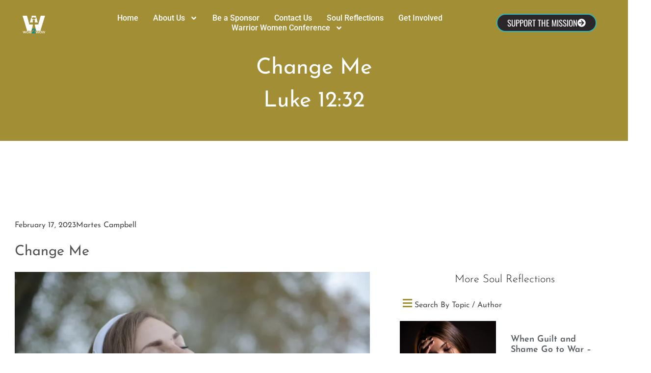

--- FILE ---
content_type: text/html; charset=UTF-8
request_url: https://woe2wow.org/change-me-luke-12_32/
body_size: 43757
content:
<!doctype html>
<html lang="en-US" prefix="og: https://ogp.me/ns#">
<head>
	<meta charset="UTF-8">
	<meta name="viewport" content="width=device-width, initial-scale=1">
	<link rel="profile" href="https://gmpg.org/xfn/11">
	<style id="jetpack-boost-critical-css">@media all{html{line-height:1.15;-webkit-text-size-adjust:100%}*{box-sizing:border-box}body{background-color:#fff;color:#333;font-family:-apple-system,BlinkMacSystemFont,Segoe UI,Roboto,Helvetica Neue,Arial,Noto Sans,sans-serif,Apple Color Emoji,Segoe UI Emoji,Segoe UI Symbol,Noto Color Emoji;font-size:1rem;font-weight:400;line-height:1.5;margin:0;-webkit-font-smoothing:antialiased;-moz-osx-font-smoothing:grayscale}h1,h2,h3,h4,h6{color:inherit;font-family:inherit;font-weight:500;line-height:1.2;margin-block-end:1rem;margin-block-start:.5rem}h1{font-size:2.5rem}h2{font-size:2rem}h3{font-size:1.75rem}h4{font-size:1.5rem}h6{font-size:1rem}a{background-color:transparent;color:#c36;text-decoration:none}a:not([href]):not([tabindex]){color:inherit;text-decoration:none}img{border-style:none;height:auto;max-width:100%}label{display:inline-block;line-height:1;vertical-align:middle}button,input{font-family:inherit;font-size:1rem;line-height:1.5;margin:0}input[type=email]{border:1px solid #666;border-radius:3px;padding:.5rem 1rem;width:100%}button,input{overflow:visible}button{text-transform:none}[type=submit],button{-webkit-appearance:button;width:auto}[type=submit],button{background-color:transparent;border:1px solid #c36;border-radius:3px;color:#c36;display:inline-block;font-size:1rem;font-weight:400;padding:.5rem 1rem;text-align:center;white-space:nowrap}table{background-color:transparent;border-collapse:collapse;border-spacing:0;font-size:.9em;margin-block-end:15px;width:100%}table td{border:1px solid hsla(0,0%,50%,.502);line-height:1.5;padding:15px;vertical-align:top}table tbody>tr:nth-child(odd)>td{background-color:hsla(0,0%,50%,.071)}li,ul{background:0 0;border:0;font-size:100%;margin-block-end:0;margin-block-start:0;outline:0;vertical-align:baseline}}@media all{.screen-reader-text{clip:rect(1px,1px,1px,1px);height:1px;overflow:hidden;position:absolute!important;width:1px;word-wrap:normal!important}}@media all{.elementor-screen-only,.screen-reader-text{height:1px;margin:-1px;overflow:hidden;padding:0;position:absolute;top:-10000em;width:1px;clip:rect(0,0,0,0);border:0}.elementor *,.elementor :after,.elementor :before{box-sizing:border-box}.elementor a{box-shadow:none;text-decoration:none}.elementor img{border:none;border-radius:0;box-shadow:none;height:auto;max-width:100%}.elementor iframe{border:none;line-height:1;margin:0;max-width:100%;width:100%}.elementor .elementor-background-overlay{inset:0;position:absolute}@media (max-width:767px){.elementor-widget-wrap .elementor-element.elementor-widget-mobile__width-initial{max-width:100%}}.elementor-element{--flex-direction:initial;--flex-wrap:initial;--justify-content:initial;--align-items:initial;--align-content:initial;--flex-basis:initial;--flex-grow:initial;--flex-shrink:initial;--order:initial;--align-self:initial;align-self:var(--align-self);flex-basis:var(--flex-basis);flex-grow:var(--flex-grow);flex-shrink:var(--flex-shrink);order:var(--order)}.elementor-element:where(.e-con-full,.elementor-widget){align-content:var(--align-content);align-items:var(--align-items);flex-direction:var(--flex-direction);flex-wrap:var(--flex-wrap);gap:var(--row-gap) var(--column-gap);justify-content:var(--justify-content)}.elementor-invisible{visibility:hidden}.elementor-align-center{text-align:center}.elementor-align-right{text-align:right}.elementor-align-left{text-align:left}.elementor-align-center .elementor-button,.elementor-align-left .elementor-button,.elementor-align-right .elementor-button{width:auto}@media (max-width:1024px){.elementor-tablet-align-center{text-align:center}.elementor-tablet-align-right{text-align:right}.elementor-tablet-align-center .elementor-button,.elementor-tablet-align-right .elementor-button{width:auto}}@media (max-width:767px){.elementor-mobile-align-center{text-align:center}.elementor-mobile-align-right{text-align:right}.elementor-mobile-align-center .elementor-button,.elementor-mobile-align-right .elementor-button{width:auto}}:root{--page-title-display:block}.elementor-page-title{display:var(--page-title-display)}.elementor-section{position:relative}.elementor-section .elementor-container{display:flex;margin-left:auto;margin-right:auto;position:relative}@media (max-width:1024px){.elementor-section .elementor-container{flex-wrap:wrap}}.elementor-section.elementor-section-boxed>.elementor-container{max-width:1140px}.elementor-section.elementor-section-items-middle>.elementor-container{align-items:center}.elementor-widget-wrap{align-content:flex-start;flex-wrap:wrap;position:relative;width:100%}.elementor:not(.elementor-bc-flex-widget) .elementor-widget-wrap{display:flex}.elementor-widget-wrap>.elementor-element{width:100%}.elementor-widget{position:relative}.elementor-widget:not(:last-child){margin-bottom:var(--kit-widget-spacing,20px)}.elementor-column{display:flex;min-height:1px;position:relative}.elementor-column-gap-default>.elementor-column>.elementor-element-populated{padding:10px}.elementor-inner-section .elementor-column-gap-no .elementor-element-populated{padding:0}@media (min-width:768px){.elementor-column.elementor-col-30{width:30%}.elementor-column.elementor-col-33{width:33.333%}.elementor-column.elementor-col-50{width:50%}.elementor-column.elementor-col-70{width:70%}.elementor-column.elementor-col-100{width:100%}}@media (max-width:767px){.elementor-column{width:100%}}.elementor-grid{display:grid;grid-column-gap:var(--grid-column-gap);grid-row-gap:var(--grid-row-gap)}.elementor-grid .elementor-grid-item{min-width:0}.elementor-grid-0 .elementor-grid{display:inline-block;margin-bottom:calc(-1*var(--grid-row-gap));width:100%;word-spacing:var(--grid-column-gap)}.elementor-grid-0 .elementor-grid .elementor-grid-item{display:inline-block;margin-bottom:var(--grid-row-gap);word-break:break-word}@media (prefers-reduced-motion:no-preference){html{scroll-behavior:smooth}}.elementor-form-fields-wrapper{display:flex;flex-wrap:wrap}.elementor-field-group{align-items:center;flex-wrap:wrap}.elementor-field-group.elementor-field-type-submit{align-items:flex-end}.elementor-field-group .elementor-field-textual{background-color:transparent;border:1px solid #69727d;color:#1f2124;flex-grow:1;max-width:100%;vertical-align:middle;width:100%}.elementor-field-group .elementor-field-textual::-moz-placeholder{color:inherit;font-family:inherit;opacity:.6}.elementor-field-group .elementor-field-textual::placeholder{color:inherit;font-family:inherit;opacity:.6}.elementor-field-textual{border-radius:3px;font-size:15px;line-height:1.4;min-height:40px;padding:5px 14px}.elementor-button-align-stretch .elementor-field-type-submit:not(.e-form__buttons__wrapper) .elementor-button{flex-basis:100%}.elementor-form .elementor-button{border:none;padding-block-end:0;padding-block-start:0}.elementor-form .elementor-button-content-wrapper,.elementor-form .elementor-button>span{display:flex;flex-direction:row;gap:5px;justify-content:center}.elementor-form .elementor-button.elementor-size-sm{min-height:40px}.elementor-heading-title{line-height:1;margin:0;padding:0}.elementor-button{background-color:#69727d;border-radius:3px;color:#fff;display:inline-block;font-size:15px;line-height:1;padding:12px 24px;fill:#fff;text-align:center}.elementor-button-content-wrapper{display:flex;flex-direction:row;gap:5px;justify-content:center}.elementor-button-icon{align-items:center;display:flex}.elementor-button-icon svg{height:auto;width:1em}.elementor-button-icon .e-font-icon-svg{height:1em}.elementor-button-text{display:inline-block}.elementor-button.elementor-size-xs{border-radius:2px;font-size:13px;padding:10px 20px}.elementor-button span{text-decoration:inherit}.elementor-icon{color:#69727d;display:inline-block;font-size:50px;line-height:1;text-align:center}.elementor-icon svg{display:block;height:1em;position:relative;width:1em}.elementor-icon svg:before{left:50%;position:absolute;transform:translateX(-50%)}.elementor-shape-square .elementor-icon{border-radius:0}@media (max-width:767px){.elementor .elementor-hidden-mobile{display:none}}@media (min-width:768px) and (max-width:1024px){.elementor .elementor-hidden-tablet{display:none}}@media (min-width:1025px) and (max-width:99999px){.elementor .elementor-hidden-desktop{display:none}}}@media all{.elementor-kit-5{--e-global-color-primary:#008C95;--e-global-color-secondary:#54595F;--e-global-color-text:#545454;--e-global-color-accent:#A28E35;--e-global-color-340ddef:#5D5D5D;--e-global-typography-primary-font-family:"Josefin Sans";--e-global-typography-primary-font-weight:600;--e-global-typography-secondary-font-family:"Josefin Slab";--e-global-typography-secondary-font-weight:400;--e-global-typography-text-font-family:"Helvetica";--e-global-typography-text-font-weight:400;--e-global-typography-accent-font-family:"Roboto";--e-global-typography-accent-font-weight:500;color:#5d5d5d}.elementor-kit-5 .elementor-button,.elementor-kit-5 button{background-color:var(--e-global-color-primary);font-family:var(--e-global-typography-primary-font-family),Sans-serif;font-weight:var(--e-global-typography-primary-font-weight);color:var(--e-global-color-340ddef);border-style:solid;border-width:2px 2px 2px 2px;border-color:var(--e-global-color-primary);border-radius:0 0 0 0;padding:8px 20px 8px 20px}.elementor-kit-5 h3{color:#5d5d5d;font-family:"Josefin Sans",Sans-serif;font-size:17px;font-weight:600}.elementor-kit-5 h4{color:#353535;font-family:"Josefin Sans",Sans-serif;font-size:32px;font-weight:600}.elementor-section.elementor-section-boxed>.elementor-container{max-width:1140px}.elementor-widget:not(:last-child){margin-block-end:20px}@media (max-width:1024px){.elementor-section.elementor-section-boxed>.elementor-container{max-width:1024px}}@media (max-width:767px){.elementor-section.elementor-section-boxed>.elementor-container{max-width:767px}}}@media all{.elementor-widget-image{text-align:center}.elementor-widget-image a{display:inline-block}.elementor-widget-image img{display:inline-block;vertical-align:middle}}@media all{.elementor-item:after,.elementor-item:before{display:block;position:absolute}.elementor-item:not(:hover):not(:focus):not(.elementor-item-active):not(.highlighted):after,.elementor-item:not(:hover):not(:focus):not(.elementor-item-active):not(.highlighted):before{opacity:0}.e--pointer-underline .elementor-item:after,.e--pointer-underline .elementor-item:before{background-color:#3f444b;height:3px;left:0;width:100%;z-index:2}.e--pointer-underline .elementor-item:after{bottom:0;content:""}.elementor-nav-menu--main .elementor-nav-menu a{padding:13px 20px}.elementor-nav-menu--main .elementor-nav-menu ul{border-style:solid;border-width:0;padding:0;position:absolute;width:12em}.elementor-nav-menu--layout-horizontal{display:flex}.elementor-nav-menu--layout-horizontal .elementor-nav-menu{display:flex;flex-wrap:wrap}.elementor-nav-menu--layout-horizontal .elementor-nav-menu a{flex-grow:1;white-space:nowrap}.elementor-nav-menu--layout-horizontal .elementor-nav-menu>li{display:flex}.elementor-nav-menu--layout-horizontal .elementor-nav-menu>li ul{top:100%!important}.elementor-nav-menu--layout-horizontal .elementor-nav-menu>li:not(:first-child)>a{margin-inline-start:var(--e-nav-menu-horizontal-menu-item-margin)}.elementor-nav-menu--layout-horizontal .elementor-nav-menu>li:not(:first-child)>ul{left:var(--e-nav-menu-horizontal-menu-item-margin)!important}.elementor-nav-menu--layout-horizontal .elementor-nav-menu>li:not(:last-child)>a{margin-inline-end:var(--e-nav-menu-horizontal-menu-item-margin)}.elementor-nav-menu--layout-horizontal .elementor-nav-menu>li:not(:last-child):after{align-self:center;border-color:var(--e-nav-menu-divider-color,#000);border-left-style:var(--e-nav-menu-divider-style,solid);border-left-width:var(--e-nav-menu-divider-width,2px);content:var(--e-nav-menu-divider-content,none);height:var(--e-nav-menu-divider-height,35%)}.elementor-nav-menu__align-start .elementor-nav-menu{justify-content:flex-start;margin-inline-end:auto}.elementor-nav-menu__align-center .elementor-nav-menu{justify-content:center;margin-inline-end:auto;margin-inline-start:auto}.elementor-widget-nav-menu .elementor-widget-container{display:flex;flex-direction:column}.elementor-nav-menu{position:relative;z-index:2}.elementor-nav-menu:after{clear:both;content:" ";display:block;font:0/0 serif;height:0;overflow:hidden;visibility:hidden}.elementor-nav-menu,.elementor-nav-menu li,.elementor-nav-menu ul{display:block;line-height:normal;list-style:none;margin:0;padding:0}.elementor-nav-menu ul{display:none}.elementor-nav-menu a,.elementor-nav-menu li{position:relative}.elementor-nav-menu li{border-width:0}.elementor-nav-menu a{align-items:center;display:flex}.elementor-nav-menu a{line-height:20px;padding:10px 20px}.elementor-menu-toggle{align-items:center;background-color:rgba(0,0,0,.05);border:0 solid;border-radius:3px;color:#33373d;display:flex;font-size:var(--nav-menu-icon-size,22px);justify-content:center;padding:.25em}.elementor-menu-toggle:not(.elementor-active) .elementor-menu-toggle__icon--close{display:none}.elementor-menu-toggle .e-font-icon-svg{fill:#33373d;height:1em;width:1em}.elementor-menu-toggle svg{height:auto;width:1em;fill:var(--nav-menu-icon-color,currentColor)}.elementor-nav-menu--dropdown{background-color:#fff;font-size:13px}.elementor-nav-menu--dropdown.elementor-nav-menu__container{margin-top:10px;overflow-x:hidden;overflow-y:auto;transform-origin:top}.elementor-nav-menu--dropdown.elementor-nav-menu__container .elementor-sub-item{font-size:.85em}.elementor-nav-menu--dropdown a{color:#33373d}ul.elementor-nav-menu--dropdown a{border-inline-start:8px solid transparent;text-shadow:none}.elementor-nav-menu__text-align-center .elementor-nav-menu--dropdown .elementor-nav-menu a{justify-content:center}.elementor-nav-menu--toggle .elementor-menu-toggle:not(.elementor-active)+.elementor-nav-menu__container{max-height:0;overflow:hidden;transform:scaleY(0)}.elementor-nav-menu--stretch .elementor-nav-menu__container.elementor-nav-menu--dropdown{position:absolute;z-index:9997}@media (max-width:1024px){.elementor-nav-menu--dropdown-tablet .elementor-nav-menu--main{display:none}}@media (min-width:1025px){.elementor-nav-menu--dropdown-tablet .elementor-menu-toggle,.elementor-nav-menu--dropdown-tablet .elementor-nav-menu--dropdown{display:none}.elementor-nav-menu--dropdown-tablet nav.elementor-nav-menu--dropdown.elementor-nav-menu__container{overflow-y:hidden}}}@media all{.elementor-widget.elementor-icon-list--layout-inline .elementor-widget-container{overflow:hidden}.elementor-widget .elementor-icon-list-items.elementor-inline-items{display:flex;flex-wrap:wrap;margin-left:-8px;margin-right:-8px}.elementor-widget .elementor-icon-list-items.elementor-inline-items .elementor-inline-item{word-break:break-word}.elementor-widget .elementor-icon-list-items.elementor-inline-items .elementor-icon-list-item{margin-left:8px;margin-right:8px}.elementor-widget .elementor-icon-list-items.elementor-inline-items .elementor-icon-list-item:after{border-bottom:0;border-left-width:1px;border-right:0;border-top:0;border-style:solid;height:100%;left:auto;position:relative;right:auto;right:-8px;width:auto}.elementor-widget .elementor-icon-list-items{list-style-type:none;margin:0;padding:0}.elementor-widget .elementor-icon-list-item{margin:0;padding:0;position:relative}.elementor-widget .elementor-icon-list-item:after{bottom:0;position:absolute;width:100%}.elementor-widget .elementor-icon-list-item,.elementor-widget .elementor-icon-list-item a{align-items:var(--icon-vertical-align,center);display:flex;font-size:inherit}.elementor-widget.elementor-list-item-link-full_width a{width:100%}.elementor-widget.elementor-align-right .elementor-icon-list-item,.elementor-widget.elementor-align-right .elementor-icon-list-item a{justify-content:flex-end;text-align:right}.elementor-widget.elementor-align-right .elementor-icon-list-items{justify-content:flex-end}.elementor-widget:not(.elementor-align-right) .elementor-icon-list-item:after{left:0}.elementor-widget:not(.elementor-align-left) .elementor-icon-list-item:after{right:0}@media (min-width:-1){.elementor-widget:not(.elementor-widescreen-align-right) .elementor-icon-list-item:after{left:0}.elementor-widget:not(.elementor-widescreen-align-left) .elementor-icon-list-item:after{right:0}}@media (max-width:-1){.elementor-widget:not(.elementor-laptop-align-right) .elementor-icon-list-item:after{left:0}.elementor-widget:not(.elementor-laptop-align-left) .elementor-icon-list-item:after{right:0}.elementor-widget:not(.elementor-tablet_extra-align-right) .elementor-icon-list-item:after{left:0}.elementor-widget:not(.elementor-tablet_extra-align-left) .elementor-icon-list-item:after{right:0}}@media (max-width:1024px){.elementor-widget.elementor-tablet-align-center .elementor-icon-list-item,.elementor-widget.elementor-tablet-align-center .elementor-icon-list-item a{justify-content:center}.elementor-widget.elementor-tablet-align-center .elementor-icon-list-item:after{margin:auto}.elementor-widget.elementor-tablet-align-center .elementor-inline-items{justify-content:center}.elementor-widget:not(.elementor-tablet-align-right) .elementor-icon-list-item:after{left:0}.elementor-widget:not(.elementor-tablet-align-left) .elementor-icon-list-item:after{right:0}}@media (max-width:-1){.elementor-widget:not(.elementor-mobile_extra-align-right) .elementor-icon-list-item:after{left:0}.elementor-widget:not(.elementor-mobile_extra-align-left) .elementor-icon-list-item:after{right:0}}@media (max-width:767px){.elementor-widget:not(.elementor-mobile-align-right) .elementor-icon-list-item:after{left:0}.elementor-widget:not(.elementor-mobile-align-left) .elementor-icon-list-item:after{right:0}}.elementor .elementor-element ul.elementor-icon-list-items{padding:0}}@media all{.elementor-widget-hotspot .elementor-widget-container>img{display:block;height:var(--container-height);opacity:var(--opacity,1);width:var(--image-width,auto)}}@media all{.e-form__buttons{flex-wrap:wrap}.e-form__buttons{display:flex}.elementor-form .elementor-button .elementor-button-content-wrapper{align-items:center}.elementor-form .elementor-button .elementor-button-text{white-space:normal}.elementor-form .elementor-button .elementor-button-content-wrapper{gap:5px}.elementor-form .elementor-button .elementor-button-text{flex-grow:unset;order:unset}}@media all{.elementor-widget-social-icons.elementor-grid-0 .elementor-widget-container{font-size:0;line-height:1}.elementor-widget-social-icons .elementor-grid{grid-column-gap:var(--grid-column-gap,5px);grid-row-gap:var(--grid-row-gap,5px);grid-template-columns:var(--grid-template-columns);justify-content:var(--justify-content,center);justify-items:var(--justify-content,center)}.elementor-icon.elementor-social-icon{font-size:var(--icon-size,25px);height:calc(var(--icon-size,25px) + 2*var(--icon-padding,.5em));line-height:var(--icon-size,25px);width:calc(var(--icon-size,25px) + 2*var(--icon-padding,.5em))}.elementor-social-icon{--e-social-icon-icon-color:#fff;align-items:center;background-color:#69727d;display:inline-flex;justify-content:center;text-align:center}.elementor-social-icon svg{fill:var(--e-social-icon-icon-color)}.elementor-social-icon:last-child{margin:0}.elementor-social-icon-facebook-f{background-color:#3b5998}.elementor-social-icon-linkedin{background-color:#0077b5}}@media all{.elementor-icon-list-items .elementor-icon-list-item .elementor-icon-list-text{display:inline-block}}@media all{.elementor-author-box{align-items:center;display:flex}.elementor-author-box__avatar{flex-shrink:0;margin-inline-end:25px}.elementor-author-box__avatar img{border-radius:500px;-o-object-fit:cover;object-fit:cover;width:100px}.elementor-author-box__text{flex-grow:1;font-size:17px}.elementor-author-box__name{font-size:24px;margin-bottom:5px}.elementor-widget-author-box:not(.elementor-author-box--layout-image-above) .elementor-author-box__avatar{align-self:flex-start}}@media all{.elementor-column .elementor-spacer-inner{height:var(--spacer-size)}}@media all{.fa,.fas{-moz-osx-font-smoothing:grayscale;-webkit-font-smoothing:antialiased;display:inline-block;font-style:normal;font-variant:normal;text-rendering:auto;line-height:1}.fa-fw{text-align:center;width:1.25em}.fa-angle-down:before{content:""}.fa-bars:before{content:""}.fa-calendar-alt:before{content:""}.fa-times:before{content:""}.fa-user:before{content:""}@font-face{font-family:"Font Awesome 5 Free";font-style:normal;font-weight:400;font-display:block}@font-face{font-family:"Font Awesome 5 Free";font-style:normal;font-weight:900;font-display:block}.fa,.fas{font-family:"Font Awesome 5 Free"}.fa,.fas{font-weight:900}}@media all{.she-header-yes{width:100%;max-width:100%;z-index:9999}.she-header-transparent-yes{width:100%;background-color:rgba(0,0,0,0)!important;position:absolute!important;z-index:99}.she-header-yes .elementor-menu-toggle{position:relative}.she-header-yes .elementor-menu-toggle:after{transform:translate(-50%,calc(-50% - .25em))}}@media all{.elementor-32 .elementor-element.elementor-element-1394f06f>.elementor-container>.elementor-column>.elementor-widget-wrap{align-content:center;align-items:center}.she-header-transparent-yes{position:absolute}.elementor-32 .elementor-element.elementor-element-1394f06f>.elementor-container{min-height:93px}.elementor-32 .elementor-element.elementor-element-1394f06f>.elementor-background-overlay{opacity:.5}.elementor-32 .elementor-element.elementor-element-1394f06f{margin-top:0;margin-bottom:0}.elementor-32 .elementor-element.elementor-element-4077458b>.elementor-element-populated{border-style:solid;border-width:0 0 0 0;padding:0 15px 0 0}.elementor-32 .elementor-element.elementor-element-236f194>.elementor-widget-container{margin:7px 0 0 0;padding:0}.elementor-32 .elementor-element.elementor-element-236f194{text-align:center}.elementor-32 .elementor-element.elementor-element-236f194 img{width:33%}.elementor-32 .elementor-element.elementor-element-984e023>.elementor-element-populated{padding:0 15px 0 15px}.elementor-widget-nav-menu .elementor-nav-menu .elementor-item{font-family:var(--e-global-typography-primary-font-family),Sans-serif;font-weight:var(--e-global-typography-primary-font-weight)}.elementor-widget-nav-menu .elementor-nav-menu--main .elementor-item{color:var(--e-global-color-text);fill:var(--e-global-color-text)}.elementor-widget-nav-menu .elementor-nav-menu--main:not(.e--pointer-framed) .elementor-item:after,.elementor-widget-nav-menu .elementor-nav-menu--main:not(.e--pointer-framed) .elementor-item:before{background-color:var(--e-global-color-accent)}.elementor-widget-nav-menu{--e-nav-menu-divider-color:var(--e-global-color-text)}.elementor-widget-nav-menu .elementor-nav-menu--dropdown .elementor-item,.elementor-widget-nav-menu .elementor-nav-menu--dropdown .elementor-sub-item{font-family:var(--e-global-typography-accent-font-family),Sans-serif;font-weight:var(--e-global-typography-accent-font-weight)}.elementor-32 .elementor-element.elementor-element-1bf5167 .elementor-menu-toggle{margin:0 auto;background-color:#fff}.elementor-32 .elementor-element.elementor-element-1bf5167 .elementor-nav-menu .elementor-item{font-family:var(--e-global-typography-accent-font-family),Sans-serif;font-weight:var(--e-global-typography-accent-font-weight)}.elementor-32 .elementor-element.elementor-element-1bf5167 .elementor-nav-menu--main .elementor-item{color:#fff;fill:#FFFFFF;padding-left:0;padding-right:0;padding-top:0;padding-bottom:0}.elementor-32 .elementor-element.elementor-element-1bf5167 .elementor-nav-menu--main:not(.e--pointer-framed) .elementor-item:after,.elementor-32 .elementor-element.elementor-element-1bf5167 .elementor-nav-menu--main:not(.e--pointer-framed) .elementor-item:before{background-color:#fff}.elementor-32 .elementor-element.elementor-element-1bf5167 .e--pointer-underline .elementor-item:after{height:0}.elementor-32 .elementor-element.elementor-element-1bf5167{--e-nav-menu-horizontal-menu-item-margin:calc(30px/2)}.elementor-32 .elementor-element.elementor-element-1bf5167 .elementor-menu-toggle,.elementor-32 .elementor-element.elementor-element-1bf5167 .elementor-nav-menu--dropdown a{color:#008c95;fill:#008C95}.elementor-32 .elementor-element.elementor-element-1bf5167 .elementor-nav-menu--dropdown .elementor-item,.elementor-32 .elementor-element.elementor-element-1bf5167 .elementor-nav-menu--dropdown .elementor-sub-item{font-family:var(--e-global-typography-accent-font-family),Sans-serif;font-weight:var(--e-global-typography-accent-font-weight)}.elementor-32 .elementor-element.elementor-element-1bf5167 .elementor-nav-menu--dropdown{border-radius:2px 2px 2px 2px}.elementor-32 .elementor-element.elementor-element-1bf5167 .elementor-nav-menu--dropdown li:first-child a{border-top-left-radius:2px;border-top-right-radius:2px}.elementor-32 .elementor-element.elementor-element-1bf5167 .elementor-nav-menu--dropdown li:last-child a{border-bottom-right-radius:2px;border-bottom-left-radius:2px}.elementor-32 .elementor-element.elementor-element-1bf5167 .elementor-nav-menu--dropdown a{padding-left:16px;padding-right:16px;padding-top:12px;padding-bottom:12px}.elementor-32 .elementor-element.elementor-element-1bf5167 .elementor-nav-menu--dropdown li:not(:last-child){border-style:solid;border-color:#87878726;border-bottom-width:1px}.elementor-32 .elementor-element.elementor-element-1bf5167 .elementor-nav-menu--main>.elementor-nav-menu>li>.elementor-nav-menu--dropdown,.elementor-32 .elementor-element.elementor-element-1bf5167 .elementor-nav-menu__container.elementor-nav-menu--dropdown{margin-top:15px!important}.elementor-32 .elementor-element.elementor-element-1bf5167 div.elementor-menu-toggle{color:#16163f}.elementor-32 .elementor-element.elementor-element-1bf5167 div.elementor-menu-toggle svg{fill:#16163f}.elementor-32 .elementor-element.elementor-element-f5c8419>.elementor-element-populated{padding:0 0 0 10px}.elementor-widget-button .elementor-button{background-color:var(--e-global-color-accent);font-family:var(--e-global-typography-accent-font-family),Sans-serif;font-weight:var(--e-global-typography-accent-font-weight)}.elementor-32 .elementor-element.elementor-element-b404c0a .elementor-button{background-color:#2b262a;font-family:Oswald,Sans-serif;font-size:17px;font-weight:400;text-transform:uppercase;fill:#FFFFFF;color:#fff;border-style:solid;border-width:2px 2px 2px 2px;border-color:#2fb6bd;border-radius:100px 100px 100px 100px}.elementor-32 .elementor-element.elementor-element-b404c0a>.elementor-widget-container{margin:0 -53px 0 0;padding:0}.elementor-32 .elementor-element.elementor-element-b404c0a .elementor-button-content-wrapper{flex-direction:row-reverse}.elementor-32 .elementor-element.elementor-element-b404c0a .elementor-button .elementor-button-content-wrapper{gap:11px}.elementor-32 .elementor-element.elementor-element-a13c004>.elementor-container>.elementor-column>.elementor-widget-wrap{align-content:center;align-items:center}.elementor-32 .elementor-element.elementor-element-a13c004:not(.elementor-motion-effects-element-type-background){background-color:#57575799}.elementor-32 .elementor-element.elementor-element-a13c004>.elementor-container{min-height:85px}.elementor-32 .elementor-element.elementor-element-a13c004>.elementor-background-overlay{opacity:.5}.elementor-32 .elementor-element.elementor-element-a13c004{margin-top:0;margin-bottom:0}.elementor-32 .elementor-element.elementor-element-bf7cdf0>.elementor-element-populated{border-style:solid;border-width:0 0 0 0;padding:0 15px 0 0}.elementor-32 .elementor-element.elementor-element-7bb283f>.elementor-widget-container{margin:0}.elementor-32 .elementor-element.elementor-element-7bb283f{text-align:center}.elementor-32 .elementor-element.elementor-element-7bb283f img{width:66%}.elementor-32 .elementor-element.elementor-element-4158dfe>.elementor-element-populated{padding:0 15px 0 15px}.elementor-32 .elementor-element.elementor-element-c8cabf1 .elementor-menu-toggle{margin:0 auto;background-color:#fff}.elementor-32 .elementor-element.elementor-element-c8cabf1 .elementor-nav-menu .elementor-item{font-family:var(--e-global-typography-accent-font-family),Sans-serif;font-weight:var(--e-global-typography-accent-font-weight)}.elementor-32 .elementor-element.elementor-element-c8cabf1 .elementor-nav-menu--main .elementor-item{color:#fff;fill:#FFFFFF;padding-left:11px;padding-right:11px;padding-top:0;padding-bottom:0}.elementor-32 .elementor-element.elementor-element-c8cabf1 .elementor-nav-menu--main:not(.e--pointer-framed) .elementor-item:after,.elementor-32 .elementor-element.elementor-element-c8cabf1 .elementor-nav-menu--main:not(.e--pointer-framed) .elementor-item:before{background-color:#fff}.elementor-32 .elementor-element.elementor-element-c8cabf1 .e--pointer-underline .elementor-item:after{height:0}.elementor-32 .elementor-element.elementor-element-c8cabf1{--e-nav-menu-horizontal-menu-item-margin:calc(30px/2)}.elementor-32 .elementor-element.elementor-element-c8cabf1 .elementor-menu-toggle,.elementor-32 .elementor-element.elementor-element-c8cabf1 .elementor-nav-menu--dropdown a{color:#008c95;fill:#008C95}.elementor-32 .elementor-element.elementor-element-c8cabf1 .elementor-nav-menu--dropdown .elementor-item,.elementor-32 .elementor-element.elementor-element-c8cabf1 .elementor-nav-menu--dropdown .elementor-sub-item{font-family:var(--e-global-typography-accent-font-family),Sans-serif;font-weight:var(--e-global-typography-accent-font-weight)}.elementor-32 .elementor-element.elementor-element-c8cabf1 .elementor-nav-menu--dropdown{border-radius:2px 2px 2px 2px}.elementor-32 .elementor-element.elementor-element-c8cabf1 .elementor-nav-menu--dropdown li:first-child a{border-top-left-radius:2px;border-top-right-radius:2px}.elementor-32 .elementor-element.elementor-element-c8cabf1 .elementor-nav-menu--dropdown li:last-child a{border-bottom-right-radius:2px;border-bottom-left-radius:2px}.elementor-32 .elementor-element.elementor-element-c8cabf1 .elementor-nav-menu--dropdown a{padding-left:16px;padding-right:16px;padding-top:12px;padding-bottom:12px}.elementor-32 .elementor-element.elementor-element-c8cabf1 .elementor-nav-menu--dropdown li:not(:last-child){border-style:solid;border-color:#87878726;border-bottom-width:1px}.elementor-32 .elementor-element.elementor-element-c8cabf1 .elementor-nav-menu--main>.elementor-nav-menu>li>.elementor-nav-menu--dropdown,.elementor-32 .elementor-element.elementor-element-c8cabf1 .elementor-nav-menu__container.elementor-nav-menu--dropdown{margin-top:15px!important}.elementor-32 .elementor-element.elementor-element-c8cabf1 div.elementor-menu-toggle{color:#16163f}.elementor-32 .elementor-element.elementor-element-c8cabf1 div.elementor-menu-toggle svg{fill:#16163f}.elementor-32 .elementor-element.elementor-element-8483ec2>.elementor-element-populated{padding:0 0 0 10px}.elementor-32 .elementor-element.elementor-element-2d205b3 .elementor-button{background-color:#2b262a;font-family:Oswald,Sans-serif;font-size:17px;font-weight:400;text-transform:uppercase;fill:#FFFFFF;color:#fff;border-style:solid;border-width:2px 2px 2px 2px;border-color:#2fb6bd;border-radius:100px 100px 100px 100px}.elementor-32 .elementor-element.elementor-element-2d205b3>.elementor-widget-container{margin:0 -53px 0 0;padding:0}.elementor-32 .elementor-element.elementor-element-2d205b3 .elementor-button-content-wrapper{flex-direction:row-reverse}.elementor-32 .elementor-element.elementor-element-2d205b3 .elementor-button .elementor-button-content-wrapper{gap:11px}.elementor-location-header:before{content:"";display:table;clear:both}@media (max-width:1024px){.elementor-32 .elementor-element.elementor-element-1394f06f>.elementor-container{min-height:85px}.elementor-32 .elementor-element.elementor-element-236f194{text-align:center}.elementor-32 .elementor-element.elementor-element-236f194 img{width:23%}.elementor-32 .elementor-element.elementor-element-1bf5167>.elementor-widget-container{margin:0 0 0 -197px}.elementor-32 .elementor-element.elementor-element-1bf5167 .elementor-nav-menu--main>.elementor-nav-menu>li>.elementor-nav-menu--dropdown,.elementor-32 .elementor-element.elementor-element-1bf5167 .elementor-nav-menu__container.elementor-nav-menu--dropdown{margin-top:20px!important}.elementor-32 .elementor-element.elementor-element-1bf5167 .elementor-menu-toggle{border-radius:5px}.elementor-32 .elementor-element.elementor-element-b404c0a>.elementor-widget-container{margin:0 -4px 0 -50px}.elementor-32 .elementor-element.elementor-element-7bb283f{text-align:center}.elementor-32 .elementor-element.elementor-element-7bb283f img{width:23%}.elementor-32 .elementor-element.elementor-element-c8cabf1>.elementor-widget-container{margin:0 0 0 -197px}.elementor-32 .elementor-element.elementor-element-c8cabf1 .elementor-nav-menu--main>.elementor-nav-menu>li>.elementor-nav-menu--dropdown,.elementor-32 .elementor-element.elementor-element-c8cabf1 .elementor-nav-menu__container.elementor-nav-menu--dropdown{margin-top:20px!important}.elementor-32 .elementor-element.elementor-element-c8cabf1 .elementor-menu-toggle{border-radius:5px}.elementor-32 .elementor-element.elementor-element-2d205b3>.elementor-widget-container{margin:0 -4px 0 -50px}}@media (max-width:767px){.elementor-32 .elementor-element.elementor-element-1394f06f{margin-top:-54px;margin-bottom:0;padding:0}.elementor-32 .elementor-element.elementor-element-4077458b{width:29%}.elementor-32 .elementor-element.elementor-element-4077458b>.elementor-element-populated{border-width:0 0 0 0;margin:0;padding:0}.elementor-32 .elementor-element.elementor-element-236f194>.elementor-widget-container{margin:0;padding:0 0 0 34px}.elementor-32 .elementor-element.elementor-element-236f194{text-align:left}.elementor-32 .elementor-element.elementor-element-236f194 img{width:49%;max-width:70%}.elementor-32 .elementor-element.elementor-element-984e023{width:5%}.elementor-32 .elementor-element.elementor-element-984e023>.elementor-element-populated{padding:0}.elementor-32 .elementor-element.elementor-element-1bf5167>.elementor-widget-container{margin:2px -4px 0 0}.elementor-32 .elementor-element.elementor-element-1bf5167 .elementor-nav-menu--dropdown a{padding-top:15px;padding-bottom:15px}.elementor-32 .elementor-element.elementor-element-1bf5167 .elementor-nav-menu--main>.elementor-nav-menu>li>.elementor-nav-menu--dropdown,.elementor-32 .elementor-element.elementor-element-1bf5167 .elementor-nav-menu__container.elementor-nav-menu--dropdown{margin-top:20px!important}.elementor-32 .elementor-element.elementor-element-f5c8419{width:52%}.elementor-32 .elementor-element.elementor-element-b404c0a>.elementor-widget-container{margin:0 -43px 0 0}.elementor-32 .elementor-element.elementor-element-a13c004>.elementor-container{min-height:68px}.elementor-32 .elementor-element.elementor-element-a13c004{margin-top:0;margin-bottom:0;padding:0;z-index:5}.elementor-32 .elementor-element.elementor-element-bf7cdf0{width:29%}.elementor-32 .elementor-element.elementor-element-bf7cdf0.elementor-column.elementor-element[data-element_type=column]>.elementor-widget-wrap.elementor-element-populated{align-content:center;align-items:center}.elementor-32 .elementor-element.elementor-element-bf7cdf0>.elementor-element-populated{border-width:0 0 0 0;margin:0;padding:0}.elementor-32 .elementor-element.elementor-element-7bb283f{width:var(--container-widget-width,138px);max-width:138px;--container-widget-width:138px;text-align:left}.elementor-32 .elementor-element.elementor-element-7bb283f>.elementor-widget-container{margin:0;padding:4px 0 0 26px}.elementor-32 .elementor-element.elementor-element-7bb283f img{width:50%;max-width:70%}.elementor-32 .elementor-element.elementor-element-4158dfe{width:5%}.elementor-32 .elementor-element.elementor-element-4158dfe>.elementor-element-populated{padding:0}.elementor-32 .elementor-element.elementor-element-c8cabf1>.elementor-widget-container{margin:2px -4px 0 0}.elementor-32 .elementor-element.elementor-element-c8cabf1 .elementor-nav-menu--dropdown a{padding-top:15px;padding-bottom:15px}.elementor-32 .elementor-element.elementor-element-c8cabf1 .elementor-nav-menu--main>.elementor-nav-menu>li>.elementor-nav-menu--dropdown,.elementor-32 .elementor-element.elementor-element-c8cabf1 .elementor-nav-menu__container.elementor-nav-menu--dropdown{margin-top:20px!important}.elementor-32 .elementor-element.elementor-element-8483ec2{width:52%}.elementor-32 .elementor-element.elementor-element-2d205b3>.elementor-widget-container{margin:0 -43px 0 0}}@media (min-width:768px){.elementor-32 .elementor-element.elementor-element-4077458b{width:12%}.elementor-32 .elementor-element.elementor-element-984e023{width:66.269%}.elementor-32 .elementor-element.elementor-element-f5c8419{width:21.285%}.elementor-32 .elementor-element.elementor-element-bf7cdf0{width:9.269%}.elementor-32 .elementor-element.elementor-element-4158dfe{width:69%}.elementor-32 .elementor-element.elementor-element-8483ec2{width:21.285%}}@media (max-width:1024px) and (min-width:768px){.elementor-32 .elementor-element.elementor-element-4077458b{width:28%}.elementor-32 .elementor-element.elementor-element-984e023{width:23%}.elementor-32 .elementor-element.elementor-element-f5c8419{width:44%}.elementor-32 .elementor-element.elementor-element-bf7cdf0{width:28%}.elementor-32 .elementor-element.elementor-element-4158dfe{width:23%}.elementor-32 .elementor-element.elementor-element-8483ec2{width:44%}}}@media all{.elementor-84 .elementor-element.elementor-element-4255a07 img{width:23%}.elementor-widget-text-editor{font-family:var(--e-global-typography-text-font-family),Sans-serif;font-weight:var(--e-global-typography-text-font-weight);color:var(--e-global-color-text)}.elementor-84 .elementor-element.elementor-element-54dbc60 img{width:47%}.elementor-widget-heading .elementor-heading-title{font-family:var(--e-global-typography-primary-font-family),Sans-serif;font-weight:var(--e-global-typography-primary-font-weight);color:var(--e-global-color-primary)}.elementor-widget-icon-list .elementor-icon-list-item:not(:last-child):after{border-color:var(--e-global-color-text)}.elementor-widget-icon-list .elementor-icon-list-item>a{font-family:var(--e-global-typography-text-font-family),Sans-serif;font-weight:var(--e-global-typography-text-font-weight)}.elementor-widget-icon-list .elementor-icon-list-text{color:var(--e-global-color-secondary)}.elementor-84 .elementor-element.elementor-element-41ebe4d7>.elementor-container>.elementor-column>.elementor-widget-wrap{align-content:center;align-items:center}.elementor-84 .elementor-element.elementor-element-41ebe4d7{border-style:solid;border-width:1px 0 0 0;border-color:#fffFFF24;padding:40px 0 50px 0}.elementor-84 .elementor-element.elementor-element-2279d82d>.elementor-element-populated{padding:0 40px 0 0}.elementor-84 .elementor-element.elementor-element-2b596ff3 .elementor-heading-title{font-family:var(--e-global-typography-secondary-font-family),Sans-serif;font-weight:var(--e-global-typography-secondary-font-weight)}.elementor-widget-form .elementor-field-group>label{color:var(--e-global-color-text)}.elementor-widget-form .elementor-field-group>label{font-family:var(--e-global-typography-text-font-family),Sans-serif;font-weight:var(--e-global-typography-text-font-weight)}.elementor-widget-form .elementor-field-group .elementor-field{color:var(--e-global-color-text)}.elementor-widget-form .elementor-field-group .elementor-field{font-family:var(--e-global-typography-text-font-family),Sans-serif;font-weight:var(--e-global-typography-text-font-weight)}.elementor-widget-form .elementor-button{font-family:var(--e-global-typography-accent-font-family),Sans-serif;font-weight:var(--e-global-typography-accent-font-weight)}.elementor-widget-form .elementor-button[type=submit]{background-color:var(--e-global-color-accent)}.elementor-84 .elementor-element.elementor-element-4104afce>.elementor-widget-container{padding:2px 4px 4px 5px;border-style:solid;border-width:1px 1px 1px 1px;border-color:#fffFFF59;border-radius:25px 25px 25px 25px}.elementor-84 .elementor-element.elementor-element-4104afce .elementor-field-group{padding-right:calc(10px/2);padding-left:calc(10px/2);margin-bottom:10px}.elementor-84 .elementor-element.elementor-element-4104afce .elementor-form-fields-wrapper{margin-left:calc(-10px/2);margin-right:calc(-10px/2);margin-bottom:-10px}.elementor-84 .elementor-element.elementor-element-4104afce .elementor-field-group .elementor-field:not(.elementor-select-wrapper){background-color:#fffFFF00}.elementor-84 .elementor-element.elementor-element-4104afce .elementor-button[type=submit]{background-color:#3b8894;color:#fff}.elementor-84 .elementor-element.elementor-element-7dae2f7.elementor-column.elementor-element[data-element_type=column]>.elementor-widget-wrap.elementor-element-populated{align-content:center;align-items:center}.elementor-84 .elementor-element.elementor-element-63bf9801{--grid-template-columns:repeat(0,auto);--icon-size:15px;--grid-column-gap:10px;--grid-row-gap:0px}.elementor-84 .elementor-element.elementor-element-63bf9801 .elementor-widget-container{text-align:right}.elementor-84 .elementor-element.elementor-element-63bf9801>.elementor-widget-container{padding:8px 0 0 0}.elementor-84 .elementor-element.elementor-element-63bf9801 .elementor-social-icon{background-color:var(--e-global-color-primary);--icon-padding:0.7em}.elementor-84 .elementor-element.elementor-element-63bf9801 .elementor-icon{border-radius:5px 5px 5px 5px}.elementor-84 .elementor-element.elementor-element-2cff6ae8 .elementor-icon-list-items.elementor-inline-items .elementor-icon-list-item{margin-right:calc(30px/2);margin-left:calc(30px/2)}.elementor-84 .elementor-element.elementor-element-2cff6ae8 .elementor-icon-list-items.elementor-inline-items{margin-right:calc(-30px/2);margin-left:calc(-30px/2)}body:not(.rtl) .elementor-84 .elementor-element.elementor-element-2cff6ae8 .elementor-icon-list-items.elementor-inline-items .elementor-icon-list-item:after{right:calc(-30px/2)}.elementor-84 .elementor-element.elementor-element-2cff6ae8 .elementor-icon-list-item:not(:last-child):after{content:""}.elementor-84 .elementor-element.elementor-element-2cff6ae8 .elementor-icon-list-items.elementor-inline-items .elementor-icon-list-item:not(:last-child):after{border-left-style:solid}.elementor-84 .elementor-element.elementor-element-2cff6ae8 .elementor-inline-items .elementor-icon-list-item:not(:last-child):after{border-left-width:1px}.elementor-84 .elementor-element.elementor-element-2cff6ae8 .elementor-icon-list-item>a{font-family:var(--e-global-typography-accent-font-family),Sans-serif;font-weight:var(--e-global-typography-accent-font-weight)}.elementor-location-header:before{content:"";display:table;clear:both}@media (max-width:1024px){.elementor-84 .elementor-element.elementor-element-41ebe4d7{padding:40px 0 25px 0}.elementor-84 .elementor-element.elementor-element-2279d82d>.elementor-element-populated{padding:0 0 20px 0}.elementor-84 .elementor-element.elementor-element-2b596ff3{text-align:center}.elementor-84 .elementor-element.elementor-element-63bf9801 .elementor-widget-container{text-align:center}}@media (max-width:767px){.elementor-84 .elementor-element.elementor-element-4255a07 img{width:19%}.elementor-84 .elementor-element.elementor-element-35927a6a img{width:100%}.elementor-84 .elementor-element.elementor-element-41ebe4d7{margin-top:0;margin-bottom:0;padding:50px 0 30px 0}.elementor-84 .elementor-element.elementor-element-2279d82d>.elementor-element-populated{margin:0 0 50px 0;padding:0}.elementor-84 .elementor-element.elementor-element-63bf9801 .elementor-widget-container{text-align:center}.elementor-84 .elementor-element.elementor-element-63bf9801>.elementor-widget-container{margin:-10px 0 0 0;padding:0}.elementor-84 .elementor-element.elementor-element-63bf9801{--grid-column-gap:6px}}@media (min-width:768px){.elementor-84 .elementor-element.elementor-element-2279d82d{width:50%}.elementor-84 .elementor-element.elementor-element-7dae2f7{width:50%}}@media (max-width:1024px) and (min-width:768px){.elementor-84 .elementor-element.elementor-element-2279d82d{width:100%}.elementor-84 .elementor-element.elementor-element-7dae2f7{width:100%}}}@media all{.elementor-9974 .elementor-element.elementor-element-88d5bc2:not(.elementor-motion-effects-element-type-background){background-color:#a28e35}.elementor-9974 .elementor-element.elementor-element-88d5bc2>.elementor-background-overlay{background-image:url(https://i0.wp.com/woe2wow.org/wp-content/uploads/2022/12/Letter-W-Grey.png?fit=1243%2C991&ssl=1);opacity:.06}.elementor-9974 .elementor-element.elementor-element-88d5bc2>.elementor-container{max-width:1129px;min-height:287px}.elementor-9974 .elementor-element.elementor-element-88d5bc2{margin-top:0;margin-bottom:0}.elementor-widget-theme-post-title .elementor-heading-title{font-family:var(--e-global-typography-primary-font-family),Sans-serif;font-weight:var(--e-global-typography-primary-font-weight);color:var(--e-global-color-primary)}.elementor-9974 .elementor-element.elementor-element-0c7c011>.elementor-widget-container{margin:0 0 -56px 0;padding:0}.elementor-9974 .elementor-element.elementor-element-0c7c011{text-align:center}.elementor-9974 .elementor-element.elementor-element-0c7c011 .elementor-heading-title{font-family:"Josefin Sans",Sans-serif;font-size:45px;font-weight:400;text-transform:capitalize;line-height:1.5em;color:#fff}.elementor-9974 .elementor-element.elementor-element-41caed8>.elementor-container{max-width:1240px}.elementor-9974 .elementor-element.elementor-element-41caed8{margin-top:150px;margin-bottom:80px}.elementor-widget-post-info .elementor-icon-list-item:not(:last-child):after{border-color:var(--e-global-color-text)}.elementor-widget-post-info .elementor-icon-list-text{color:var(--e-global-color-secondary)}.elementor-widget-post-info .elementor-icon-list-item{font-family:var(--e-global-typography-text-font-family),Sans-serif;font-weight:var(--e-global-typography-text-font-weight)}.elementor-9974 .elementor-element.elementor-element-15441dc .elementor-icon-list-text{color:#4a4a4a}.elementor-9974 .elementor-element.elementor-element-15441dc .elementor-icon-list-item{font-family:"Josefin Sans",Sans-serif;font-weight:400}.elementor-widget-theme-post-excerpt .elementor-widget-container{font-family:var(--e-global-typography-text-font-family),Sans-serif;font-weight:var(--e-global-typography-text-font-weight);color:var(--e-global-color-text)}.elementor-9974 .elementor-element.elementor-element-392d3a1 .elementor-widget-container{font-family:"Josefin Sans",Sans-serif;font-size:29px;font-weight:400}.elementor-9974 .elementor-element.elementor-element-a066b44{text-align:left}.elementor-widget-theme-post-content{color:var(--e-global-color-text);font-family:var(--e-global-typography-text-font-family),Sans-serif;font-weight:var(--e-global-typography-text-font-weight)}.elementor-9974 .elementor-element.elementor-element-6adb1ac>.elementor-widget-container{margin:50px 0 0 0;padding:0}.elementor-widget-author-box .elementor-author-box__name{color:var(--e-global-color-secondary);font-family:var(--e-global-typography-primary-font-family),Sans-serif;font-weight:var(--e-global-typography-primary-font-weight)}.elementor-9974 .elementor-element.elementor-element-eb657fd>.elementor-widget-container{background-color:#efefef;margin:0;padding:24px 24px 10px 24px}.elementor-widget-button .elementor-button{background-color:var(--e-global-color-accent);font-family:var(--e-global-typography-accent-font-family),Sans-serif;font-weight:var(--e-global-typography-accent-font-weight)}.elementor-9974 .elementor-element.elementor-element-d1fc340 .elementor-button{background-color:#2b262a;fill:#FFFFFF;color:#fff;border-style:solid;border-width:2px 2px 2px 2px;border-color:#2fb6bd;border-radius:30px 30px 30px 30px}.elementor-9974 .elementor-element.elementor-element-d1fc340>.elementor-widget-container{margin:-104px 0 0 0;padding:0 28px 0 0}.elementor-9974 .elementor-element.elementor-element-d1fc340 .elementor-button-content-wrapper{flex-direction:row}.elementor-9974 .elementor-element.elementor-element-224ab08>.elementor-widget-container{background-color:#efefef;margin:0;padding:24px 24px 10px 24px}.elementor-9974 .elementor-element.elementor-element-0c6438a .elementor-button{background-color:#2b262a;fill:#FFFFFF;color:#fff;border-style:solid;border-width:2px 2px 2px 2px;border-color:#2fb6bd;border-radius:30px 30px 30px 30px}.elementor-9974 .elementor-element.elementor-element-0c6438a>.elementor-widget-container{margin:-104px 0 0 237px;padding:0}.elementor-9974 .elementor-element.elementor-element-0c6438a .elementor-button-content-wrapper{flex-direction:row}.elementor-9974 .elementor-element.elementor-element-721f1d5{--spacer-size:92px}.elementor-widget-heading .elementor-heading-title{font-family:var(--e-global-typography-primary-font-family),Sans-serif;font-weight:var(--e-global-typography-primary-font-weight);color:var(--e-global-color-primary)}.elementor-9974 .elementor-element.elementor-element-eac652a{text-align:center}.elementor-9974 .elementor-element.elementor-element-eac652a .elementor-heading-title{font-family:"Josefin Sans",Sans-serif;font-size:22px;font-weight:300;text-transform:capitalize;color:#1b1b1b}.elementor-widget-premium-nav-menu .premium-main-nav-menu>.premium-nav-menu-item>.premium-menu-link{font-family:var(--e-global-typography-primary-font-family),Sans-serif;font-weight:var(--e-global-typography-primary-font-weight);color:var(--e-global-color-text)}.elementor-widget-premium-nav-menu .premium-main-nav-menu>.premium-nav-menu-item>.premium-menu-link .premium-dropdown-icon{color:var(--e-global-color-text)}.elementor-widget-premium-nav-menu .premium-nav-widget-container:not(.premium-nav-pointer-framed) .premium-menu-link-parent:after,.elementor-widget-premium-nav-menu .premium-nav-widget-container:not(.premium-nav-pointer-framed) .premium-menu-link-parent:before{background-color:var(--e-global-color-secondary)}.elementor-widget-premium-nav-menu .premium-main-nav-menu .premium-sub-menu .premium-sub-menu-link{font-family:var(--e-global-typography-text-font-family),Sans-serif;font-weight:var(--e-global-typography-text-font-weight);color:var(--e-global-color-secondary)}.elementor-9974 .elementor-element.elementor-element-8e0d9b9 .premium-mobile-menu-container .premium-sub-menu{background-color:#edecec;padding:0 0 0 19px}.elementor-9974 .elementor-element.elementor-element-8e0d9b9 .premium-sub-menu .premium-sub-menu-link{justify-content:flex-start}.elementor-9974 .elementor-element.elementor-element-8e0d9b9 .premium-hamburger-toggle{justify-content:flex-start}.elementor-9974 .elementor-element.elementor-element-8e0d9b9.premium-nav-slide .premium-main-mobile-menu>.premium-nav-menu-item>.premium-menu-link{justify-content:flex-start}.elementor-9974 .elementor-element.elementor-element-8e0d9b9 .premium-main-nav-menu>.premium-nav-menu-item>.premium-menu-link{font-family:"Josefin Sans",Sans-serif;font-weight:600}.elementor-9974 .elementor-element.elementor-element-8e0d9b9 .premium-main-nav-menu .premium-sub-menu .premium-sub-menu-link{font-family:"Josefin Sans",Sans-serif;font-weight:400;color:#008c95}.elementor-9974 .elementor-element.elementor-element-8e0d9b9 .premium-hamburger-toggle i{color:#a28e35}.elementor-9974 .elementor-element.elementor-element-8e0d9b9 .premium-hamburger-toggle .premium-toggle-text{font-family:"Josefin Sans",Sans-serif;margin:0}.elementor-widget-premium-addon-blog .premium-blog-entry-title,.elementor-widget-premium-addon-blog .premium-blog-entry-title a{font-family:var(--e-global-typography-primary-font-family),Sans-serif;font-weight:var(--e-global-typography-primary-font-weight)}.elementor-widget-premium-addon-blog .premium-blog-entry-title a{color:var(--e-global-color-secondary)}.elementor-widget-premium-addon-blog .premium-blog-meta-data{font-family:var(--e-global-typography-secondary-font-family),Sans-serif;font-weight:var(--e-global-typography-secondary-font-weight)}.elementor-9974 .elementor-element.elementor-element-c971677 .premium-blog-post-outer-container{width:100%;margin-bottom:16px;padding-right:calc(4px/2);padding-left:calc(4px/2)}.elementor-9974 .elementor-element.elementor-element-c971677 .premium-blog-content-wrapper{text-align:left;background-color:#fff;margin:-11px 0 0 0}.elementor-9974 .elementor-element.elementor-element-c971677>.elementor-widget-container{margin:0}.elementor-9974 .elementor-element.elementor-element-c971677 .premium-blog-thumb-effect-wrapper{flex-basis:46%}.elementor-9974 .elementor-element.elementor-element-c971677 .premium-blog-thumbnail-container img{height:153px;object-fit:cover}.elementor-9974 .elementor-element.elementor-element-c971677 .premium-blog-wrap{margin-left:calc(-4px/2);margin-right:calc(-4px/2)}.elementor-9974 .elementor-element.elementor-element-c971677 .premium-blog-entry-title,.elementor-9974 .elementor-element.elementor-element-c971677 .premium-blog-entry-title a{font-family:"Josefin Sans",Sans-serif;font-weight:600}.elementor-9974 .elementor-element.elementor-element-c971677 .premium-blog-meta-data{font-family:"Josefin Slab",Sans-serif;font-weight:600}.elementor-9974 .elementor-element.elementor-element-c971677 .premium-blog-meta-data>*{color:#0a0a0a}.elementor-9974 .elementor-element.elementor-element-c971677 .premium-blog-post-container{border-radius:1px}.elementor-9974 .elementor-element.elementor-element-15eb14e{border-style:solid;border-width:4px 0 0 0;border-color:#a28e35;box-shadow:0 6px 20px -4px rgba(0,0,0,.5);margin-top:77px;margin-bottom:0;padding:0}.elementor-9974 .elementor-element.elementor-element-8e6ff02>.elementor-element-populated{margin:0;padding:50px 45px 50px 45px}.elementor-9974 .elementor-element.elementor-element-0479126{text-align:center}.elementor-9974 .elementor-element.elementor-element-0479126 .elementor-heading-title{font-family:"Josefin Sans",Sans-serif;font-size:30px;font-weight:400;text-transform:capitalize;color:#4f4f4f}@media (max-width:1024px){.elementor-9974 .elementor-element.elementor-element-0c7c011 .elementor-heading-title{font-size:38px}.elementor-9974 .elementor-element.elementor-element-0c6438a>.elementor-widget-container{margin:0}.elementor-widget-premium-nav-menu .premium-main-nav-menu>.premium-nav-menu-item>.premium-menu-link .premium-dropdown-icon{color:var(--e-global-color-text)}.elementor-9974 .elementor-element.elementor-element-c971677 .premium-blog-post-outer-container{width:33.33%}.elementor-9974 .elementor-element.elementor-element-8e6ff02.elementor-column.elementor-element[data-element_type=column]>.elementor-widget-wrap.elementor-element-populated{align-content:center;align-items:center}.elementor-9974 .elementor-element.elementor-element-8e6ff02.elementor-column>.elementor-widget-wrap{justify-content:center}.elementor-9974 .elementor-element.elementor-element-0479126 .elementor-heading-title{font-size:45px}}@media (max-width:767px){.elementor-9974 .elementor-element.elementor-element-0c7c011 .elementor-heading-title{font-size:30px}.elementor-9974 .elementor-element.elementor-element-d1fc340>.elementor-widget-container{margin:0}.elementor-9974 .elementor-element.elementor-element-d1fc340 .elementor-button{border-width:0 0 0 0}.elementor-9974 .elementor-element.elementor-element-0c6438a>.elementor-widget-container{margin:0 0 15px 0}.elementor-9974 .elementor-element.elementor-element-0c6438a .elementor-button{border-width:0 0 0 0}.elementor-widget-premium-nav-menu .premium-main-nav-menu>.premium-nav-menu-item>.premium-menu-link .premium-dropdown-icon{color:var(--e-global-color-text)}.elementor-9974 .elementor-element.elementor-element-c971677 .premium-blog-post-outer-container{width:100%}.elementor-9974 .elementor-element.elementor-element-c971677 .premium-blog-content-wrapper{text-align:center}.elementor-9974 .elementor-element.elementor-element-c971677 .premium-blog-thumbnail-container img{height:209px;object-fit:contain}.elementor-9974 .elementor-element.elementor-element-0479126 .elementor-heading-title{font-size:40px}}@media (min-width:768px){.elementor-9974 .elementor-element.elementor-element-8785e42{width:60%}.elementor-9974 .elementor-element.elementor-element-f4d68b3{width:3.332%}.elementor-9974 .elementor-element.elementor-element-02a130c{width:36%}.elementor-9974 .elementor-element.elementor-element-8e6ff02{width:100%}}@media (max-width:1024px) and (min-width:768px){.elementor-9974 .elementor-element.elementor-element-8785e42{width:100%}.elementor-9974 .elementor-element.elementor-element-02a130c{width:100%}.elementor-9974 .elementor-element.elementor-element-8e6ff02{width:100%}}}@media all{.elementor-4642 .elementor-element.elementor-element-1b44cacf img{width:110px}.elementor-widget-heading .elementor-heading-title{font-family:var(--e-global-typography-primary-font-family),Sans-serif;font-weight:var(--e-global-typography-primary-font-weight);color:var(--e-global-color-primary)}.elementor-widget-text-editor{font-family:var(--e-global-typography-text-font-family),Sans-serif;font-weight:var(--e-global-typography-text-font-weight);color:var(--e-global-color-text)}}@media all{.elementor-1829 .elementor-element.elementor-element-22beb3a5>.elementor-container{max-width:771px}.elementor-1829 .elementor-element.elementor-element-22beb3a5>.elementor-background-overlay{background-position:center center;background-size:contain;opacity:1;mix-blend-mode:multiply}.elementor-1829 .elementor-element.elementor-element-22beb3a5{margin-top:0;margin-bottom:0;padding:0}.elementor-1829 .elementor-element.elementor-element-25e25ede>.elementor-element-populated{padding:3em 3em 3em 3em}.elementor-1829 .elementor-element.elementor-element-e1be32a img{width:10%}.elementor-widget-text-editor{font-family:var(--e-global-typography-text-font-family),Sans-serif;font-weight:var(--e-global-typography-text-font-weight);color:var(--e-global-color-text)}.elementor-1829 .elementor-element.elementor-element-4c126db6{text-align:center;font-family:"Open Sans",Sans-serif;font-size:15px;line-height:1.7em;color:#000}@media (max-width:1024px){.elementor-1829 .elementor-element.elementor-element-4c126db6{text-align:center}}}@media all{[data-elementor-type=popup]:not(.elementor-edit-area){display:none}}@media all{.qodef-qi-button{position:relative;display:inline-block;vertical-align:middle;width:auto;margin:0;font-family:inherit;font-size:16px;line-height:2em;font-weight:500;text-decoration:none;text-transform:none;border-radius:4px;outline:0;display:inline-flex;align-items:center;justify-content:center;font-size:1rem;padding:13px 46px;overflow:hidden}.qodef-qi-button.qodef-layout--filled{color:#111;background-color:#f4f4f4;border:0;font-size:1rem;border-style:solid}}@media all{.premium-blog-thumb-effect-wrapper{position:relative;overflow:hidden}.premium-blog-wrap .premium-blog-thumbnail-container{overflow:hidden}.premium-blog-wrap .premium-blog-thumbnail-container img{width:100%;height:100%;margin:0!important;display:block}.premium-blog-thumbnail-overlay{opacity:0}.premium-blog-post-container{overflow:hidden}.premium-blog-post-container .premium-blog-inner-container{display:-webkit-flex;display:-ms-flexbox;display:flex;-webkit-flex-direction:column;-ms-flex-direction:column;flex-direction:column}.premium-blog-post-container .premium-blog-entry-title{font-size:18px;margin-bottom:5px}.premium-blog-post-container .premium-blog-content-wrapper{background-color:#f5f5f5;padding:30px}.premium-blog-post-container.premium-blog-skin-side .premium-blog-thumbnail-overlay{position:absolute;top:0;inset-inline-start:0;width:100%;height:100%}.premium-blog-post-container.premium-blog-skin-side .premium-blog-thumbnail-overlay a{display:-webkit-flex;display:-ms-flexbox;display:flex;-webkit-justify-content:center;-ms-flex-pack:center;justify-content:center;-webkit-align-items:center;-ms-flex-align:center;align-items:center;width:100%;height:100%}.premium-blog-post-container.premium-blog-skin-side{display:-webkit-flex;display:-ms-flexbox;display:flex}.premium-blog-post-container.premium-blog-skin-side .premium-blog-thumbnail-container{height:100%}.premium-blog-post-container.premium-blog-skin-side .premium-blog-content-wrapper{-webkit-flex:1;-ms-flex:1;flex:1}.premium-blog-entry-meta{line-height:1.3em;font-size:12px;margin-bottom:13px;color:#adadad}.premium-blog-entry-meta i{-webkit-margin-end:3px;margin-inline-end:3px}.premium-blog-meta-data{display:inline-block}.premium-blog-meta-data a,.premium-blog-meta-data span{color:inherit}.premium-blog-align-left .premium-blog-inner-container{-webkit-align-items:start;-ms-flex-align:start;align-items:start}.premium-blog-align-center .premium-blog-inner-container{-webkit-align-items:center;-ms-flex-align:center;align-items:center}.premium-blog-wrap{display:-webkit-flex;display:-ms-flexbox;display:flex;-webkit-flex-wrap:wrap;-ms-flex-wrap:wrap;flex-wrap:wrap}.premium-blog-even .premium-blog-post-container{height:100%}@media (max-width:768px){.premium-blog-post-container:not(.premium-blog-skin-banner) .premium-blog-content-wrapper{top:0;margin:0;padding:15px}.premium-blog-skin-side{-webkit-flex-direction:column;-ms-flex-direction:column;flex-direction:column}}.premium-nav-widget-container{--pa-menu-width:300px}.premium-nav-widget-container ul{list-style:none;margin:0;padding:0}.premium-nav-widget-container .premium-main-nav-menu{display:-webkit-flex;display:-ms-flexbox;display:flex;height:100%}.premium-mobile-menu-outer-container .premium-mobile-menu-close,.premium-nav-widget-container .premium-hamburger-toggle{text-decoration:none}.premium-nav-widget-container .premium-hamburger-toggle{display:none;-webkit-justify-content:center;-ms-flex-pack:center;justify-content:center;-webkit-align-items:center;-ms-flex-align:center;align-items:center}.premium-nav-widget-container .premium-hamburger-toggle i{padding:.25em;font-size:22px}.premium-nav-widget-container .premium-hamburger-toggle .premium-toggle-close,.premium-nav-widget-container .premium-hamburger-toggle .premium-toggle-text,.premium-nav-widget-container .premium-hamburger-toggle i{color:#494c4f}.premium-nav-widget-container .premium-hamburger-toggle .premium-toggle-close,.premium-nav-widget-container .premium-hamburger-toggle .premium-toggle-text{margin:2px}.premium-nav-widget-container .premium-hamburger-toggle .premium-toggle-close{display:none}.premium-mobile-menu-container{width:100%}.premium-mobile-menu-container .premium-main-mobile-menu{width:100%}.premium-mobile-menu-container ul{list-style:none;margin:0;padding:0}.premium-mobile-menu-container .premium-mobile-menu,.premium-mobile-menu-container .premium-sub-menu{display:none;-webkit-flex-direction:column;-ms-flex-direction:column;flex-direction:column}.premium-mobile-menu-container .premium-nav-menu-item{-webkit-flex-direction:column;-ms-flex-direction:column;flex-direction:column}.premium-mobile-menu-outer-container{opacity:0}body:not(.rtl) .premium-slide-auto .premium-mobile-menu-outer-container{left:0;-webkit-transform:translateX(-webkit-calc(-1*var(--pa-menu-width)));-ms-transform:translateX(calc(-1*var(--pa-menu-width)));transform:translateX(calc(-1*var(--pa-menu-width)))}.premium-nav-slide-overlay{display:none;position:fixed;top:0;left:0;right:0;bottom:0;-webkit-backface-visibility:hidden;backface-visibility:hidden;background:rgba(0,0,0,.6);z-index:10002}.premium-mobile-menu-container li{width:100%!important}.premium-nav-menu-item{position:relative}.premium-nav-menu-item .premium-menu-link{display:-webkit-flex;display:-ms-flexbox;display:flex;-webkit-align-items:center;-ms-flex-align:center;align-items:center;height:100%;padding:7px 10px;text-decoration:none;position:relative}.premium-nav-menu-item .premium-dropdown-icon{margin:5px}.premium-nav-menu-item.menu-item-has-children{position:relative}.premium-nav-menu-item.menu-item-has-children .premium-sub-menu{z-index:9999}.premium-nav-menu-item.menu-item-has-children .premium-sub-menu .premium-sub-menu-link{-webkit-justify-content:flex-start;-ms-flex-pack:start;justify-content:flex-start}.premium-nav-slide .premium-hamburger-toggle{display:-webkit-inline-flex;display:-ms-inline-flexbox;display:inline-flex}.premium-hamburger-toggle{width:100%}.premium-menu-link-parent::after,.premium-menu-link-parent::before{display:block;position:absolute}.premium-nav-pointer-underline .premium-menu-link-parent::after{content:"";bottom:0}.premium-nav-pointer-underline .premium-menu-link-parent::after,.premium-nav-pointer-underline .premium-menu-link-parent::before{height:3px;width:100%;left:0;background-color:#55595c;z-index:2}.premium-nav-menu-item:not(.premium-active-item) .premium-menu-link-parent:not(:hover):not(:focus)::after,.premium-nav-menu-item:not(.premium-active-item) .premium-menu-link-parent:not(:hover):not(:focus)::before{opacity:0}@media (max-width:768px){.premium-blog-content-wrapper{top:0;margin:0;padding:15px}.premium-blog-skin-side{-webkit-flex-direction:column;-ms-flex-direction:column;flex-direction:column}}}@media all{.elementor-3145 .elementor-element.elementor-element-53e9c01a>.elementor-container>.elementor-column>.elementor-widget-wrap{align-content:flex-start;align-items:flex-start}.elementor-3145 .elementor-element.elementor-element-53e9c01a:not(.elementor-motion-effects-element-type-background){background-color:#c2c2b5;background-image:url(https://i0.wp.com/woe2wow.org/wp-content/uploads/2023/03/abstract-picture-of-nature-hand-with-sunlight.jpg?fit=2000%2C1333&ssl=1);background-size:cover}.elementor-3145 .elementor-element.elementor-element-53e9c01a>.elementor-background-overlay{background-color:#c8c8c8;opacity:.5}.elementor-3145 .elementor-element.elementor-element-53e9c01a>.elementor-container{min-height:569px}.elementor-3145 .elementor-element.elementor-element-53e9c01a{border-style:solid;border-width:1px 1px 1px 1px;border-color:#f3f3EC00}.elementor-3145 .elementor-element.elementor-element-53e9c01a,.elementor-3145 .elementor-element.elementor-element-53e9c01a>.elementor-background-overlay{border-radius:15px 15px 15px 15px}.elementor-3145 .elementor-element.elementor-element-71c22987>.elementor-element-populated{padding:6% 9% 0 9%}.elementor-3145 .elementor-element.elementor-element-b222f6e{--spacer-size:50px}.elementor-widget-heading .elementor-heading-title{font-family:var(--e-global-typography-primary-font-family),Sans-serif;font-weight:var(--e-global-typography-primary-font-weight);color:var(--e-global-color-primary)}.elementor-3145 .elementor-element.elementor-element-59ded4ca>.elementor-widget-container{padding:0 0 4% 0}.elementor-3145 .elementor-element.elementor-element-59ded4ca{text-align:center}.elementor-3145 .elementor-element.elementor-element-59ded4ca .elementor-heading-title{font-family:"Josefin Sans",Sans-serif;font-size:29px;font-weight:600;text-transform:capitalize;font-style:normal;text-decoration:none;line-height:22px;letter-spacing:2.4px;color:#282828}.elementor-3145 .elementor-element.elementor-element-7088291f>.elementor-widget-container{margin:-31px 0 0 0;padding:0 0 10% 0}.elementor-3145 .elementor-element.elementor-element-7088291f{text-align:center}.elementor-3145 .elementor-element.elementor-element-7088291f .elementor-heading-title{font-family:"Josefin Sans",Sans-serif;font-size:42px;font-weight:600;text-transform:capitalize;font-style:normal;text-decoration:none;line-height:39px;color:#000}.elementor-3145 .elementor-element.elementor-element-878a741{margin-top:-28px;margin-bottom:0;padding:0}.elementor-3145 .elementor-element.elementor-element-48ca56f>.elementor-widget-container{padding:0 0 0 16px}.elementor-3145 .elementor-element.elementor-element-48ca56f .qodef-qi-button{font-family:"Josefin Sans",Sans-serif;font-size:17px;color:#fff;border-color:#a28E3500;border-width:0 0 0 0;border-radius:35px 35px 35px 35px;padding:13px 13px 13px 13px}.elementor-3145 .elementor-element.elementor-element-48ca56f .qodef-qi-button.qodef-layout--filled{background-color:#008c95}.elementor-3145 .elementor-element.elementor-element-12280ba>.elementor-widget-container{padding:0 0 0 16px}.elementor-3145 .elementor-element.elementor-element-12280ba .qodef-qi-button{font-family:"Josefin Sans",Sans-serif;font-size:17px;color:#fff;border-color:#008C9500;border-width:2px 2px 2px 2px;border-radius:35px 35px 35px 35px;padding:13px 39px 13px 39px}.elementor-3145 .elementor-element.elementor-element-12280ba .qodef-qi-button.qodef-layout--filled{background-color:#a28e35}.elementor-3145 .elementor-element.elementor-element-ac1feb7>.elementor-widget-container{margin:-9px 0 0 0}.elementor-3145 .elementor-element.elementor-element-ac1feb7{text-align:center}.elementor-3145 .elementor-element.elementor-element-ac1feb7 .elementor-heading-title{font-family:"Josefin Sans",Sans-serif;font-size:20px;font-weight:600;color:#1a1a1a}.elementor-3145 .elementor-element.elementor-element-b5df7bf>.elementor-container>.elementor-column>.elementor-widget-wrap{align-content:flex-start;align-items:flex-start}.elementor-3145 .elementor-element.elementor-element-b5df7bf:not(.elementor-motion-effects-element-type-background){background-color:#c2c2b5;background-image:url(https://i0.wp.com/woe2wow.org/wp-content/uploads/2023/03/abstract-picture-of-nature-hand-with-sunlight.jpg?fit=2000%2C1333&ssl=1);background-position:center center;background-repeat:no-repeat;background-size:cover}.elementor-3145 .elementor-element.elementor-element-b5df7bf>.elementor-background-overlay{background-image:url(https://i0.wp.com/woe2wow.org/wp-content/uploads/2022/12/the-W2.jpg?fit=700%2C700&ssl=1);opacity:.5}.elementor-3145 .elementor-element.elementor-element-b5df7bf>.elementor-container{max-width:500px;min-height:606px}.elementor-3145 .elementor-element.elementor-element-b5df7bf{overflow:hidden;border-style:solid;border-width:1px 1px 1px 1px;border-color:#f3f3EC00}.elementor-3145 .elementor-element.elementor-element-b5df7bf,.elementor-3145 .elementor-element.elementor-element-b5df7bf>.elementor-background-overlay{border-radius:15px 15px 15px 15px}.elementor-3145 .elementor-element.elementor-element-3cac9fc>.elementor-element-populated{padding:6% 16% 0 16%}.elementor-widget-icon.elementor-view-default .elementor-icon{color:var(--e-global-color-primary);border-color:var(--e-global-color-primary)}.elementor-3145 .elementor-element.elementor-element-a29479e>.elementor-widget-container{padding:0 0 24% 0}.elementor-3145 .elementor-element.elementor-element-a29479e .elementor-icon-wrapper{text-align:center}.elementor-3145 .elementor-element.elementor-element-a29479e.elementor-view-default .elementor-icon{color:#fff;border-color:#fff}.elementor-3145 .elementor-element.elementor-element-a29479e .elementor-icon{font-size:25px}.elementor-3145 .elementor-element.elementor-element-3e733fa>.elementor-widget-container{padding:0 0 6% 0}.elementor-3145 .elementor-element.elementor-element-3e733fa{text-align:center}.elementor-3145 .elementor-element.elementor-element-3e733fa .elementor-heading-title{font-family:"Josefin Sans",Sans-serif;font-size:24px;font-weight:600;text-transform:capitalize;font-style:normal;text-decoration:none;line-height:22px;color:#282828}.elementor-3145 .elementor-element.elementor-element-289e257>.elementor-widget-container{margin:-31px 0 0 0;padding:0 0 10% 0}.elementor-3145 .elementor-element.elementor-element-289e257{text-align:center}.elementor-3145 .elementor-element.elementor-element-289e257 .elementor-heading-title{font-family:"Josefin Sans",Sans-serif;font-size:42px;font-weight:500;text-transform:capitalize;font-style:normal;text-decoration:none;line-height:50px;color:#000}.elementor-widget-button .elementor-button{background-color:var(--e-global-color-accent);font-family:var(--e-global-typography-accent-font-family),Sans-serif;font-weight:var(--e-global-typography-accent-font-weight)}.elementor-3145 .elementor-element.elementor-element-4c40af8 .elementor-button{background-color:#008c95;font-family:Inter,Sans-serif;font-size:16px;font-weight:400;text-transform:capitalize;font-style:normal;text-decoration:none;line-height:14px;fill:#FFFFFF;color:#fff;border-style:solid;border-width:1px 1px 1px 1px;border-color:#008c95;border-radius:36px 36px 36px 36px;padding:23px 20px 23px 19px}.elementor-3145 .elementor-element.elementor-element-4c40af8>.elementor-widget-container{margin:0}.elementor-3145 .elementor-element.elementor-element-7cee6d0 .elementor-button{background-color:#a28e35;font-family:Inter,Sans-serif;font-size:16px;font-weight:400;text-transform:capitalize;font-style:normal;text-decoration:none;line-height:14px;fill:#FFFFFF;color:#fff;border-style:solid;border-width:1px 1px 1px 1px;border-color:#008c95;border-radius:36px 36px 36px 36px;padding:23px 31px 23px 31px}.elementor-3145 .elementor-element.elementor-element-7cee6d0>.elementor-widget-container{margin:0}.elementor-3145 .elementor-element.elementor-element-ad62d17{--spacer-size:50px}.elementor-3145 .elementor-element.elementor-element-62c8822 .elementor-heading-title{font-family:"Josefin Sans",Sans-serif;font-weight:600;color:#282828}@media (max-width:1024px){.elementor-3145 .elementor-element.elementor-element-59ded4ca>.elementor-widget-container{padding:0 0 4% 0}.elementor-3145 .elementor-element.elementor-element-7088291f .elementor-heading-title{font-size:32px;line-height:1.4em}.elementor-3145 .elementor-element.elementor-element-3e733fa>.elementor-widget-container{padding:0 0 4% 0}.elementor-3145 .elementor-element.elementor-element-289e257 .elementor-heading-title{font-size:32px;line-height:1.4em}.elementor-3145 .elementor-element.elementor-element-4c40af8 .elementor-button{font-size:14px;padding:20px 39px 20px 39px}.elementor-3145 .elementor-element.elementor-element-7cee6d0 .elementor-button{font-size:14px;padding:20px 39px 20px 39px}}@media (max-width:767px){.elementor-3145 .elementor-element.elementor-element-53e9c01a>.elementor-container{min-height:0}.elementor-3145 .elementor-element.elementor-element-71c22987>.elementor-element-populated{padding:0}.elementor-3145 .elementor-element.elementor-element-59ded4ca>.elementor-widget-container{padding:0 0 6% 0}.elementor-3145 .elementor-element.elementor-element-59ded4ca{text-align:center}.elementor-3145 .elementor-element.elementor-element-7088291f>.elementor-widget-container{padding:0 4% 8% 4%}.elementor-3145 .elementor-element.elementor-element-7088291f{text-align:center}.elementor-3145 .elementor-element.elementor-element-7088291f .elementor-heading-title{font-size:28px}.elementor-3145 .elementor-element.elementor-element-b5df7bf:not(.elementor-motion-effects-element-type-background){background-image:url(https://i0.wp.com/woe2wow.org/wp-content/uploads/2023/03/abstract-picture-of-nature-hand-with-sunlight.jpg?fit=2000%2C1333&ssl=1);background-size:cover}.elementor-3145 .elementor-element.elementor-element-b5df7bf>.elementor-container{min-height:0}.elementor-3145 .elementor-element.elementor-element-b5df7bf{border-width:0 0 0 0;margin-top:0;margin-bottom:0;padding:0 0 10% 0}.elementor-3145 .elementor-element.elementor-element-3cac9fc>.elementor-element-populated{padding:0}.elementor-3145 .elementor-element.elementor-element-a29479e>.elementor-widget-container{margin:0;padding:6% 0 4% 0}.elementor-3145 .elementor-element.elementor-element-a29479e .elementor-icon{font-size:16px}.elementor-3145 .elementor-element.elementor-element-3e733fa>.elementor-widget-container{margin:-47px 0 0 0;padding:0 0 6% 0}.elementor-3145 .elementor-element.elementor-element-3e733fa{text-align:center}.elementor-3145 .elementor-element.elementor-element-3e733fa .elementor-heading-title{font-size:20px}.elementor-3145 .elementor-element.elementor-element-289e257>.elementor-widget-container{margin:-41px 0 0 0;padding:0 4% 25% 4%}.elementor-3145 .elementor-element.elementor-element-289e257{text-align:center}.elementor-3145 .elementor-element.elementor-element-289e257 .elementor-heading-title{font-size:26px;line-height:1.1em}.elementor-3145 .elementor-element.elementor-element-4c40af8>.elementor-widget-container{padding:0 0 6% 0}.elementor-3145 .elementor-element.elementor-element-4c40af8 .elementor-button{border-radius:40px 40px 40px 40px;padding:14px 24px 14px 24px}.elementor-3145 .elementor-element.elementor-element-7cee6d0>.elementor-widget-container{margin:-14px 0 0 0;padding:0}.elementor-3145 .elementor-element.elementor-element-7cee6d0 .elementor-button{border-radius:39px 39px 39px 39px;padding:14px 24px 14px 24px}.elementor-3145 .elementor-element.elementor-element-ad62d17{--spacer-size:32px}.elementor-3145 .elementor-element.elementor-element-62c8822>.elementor-widget-container{margin:-56px 0 0 0}.elementor-3145 .elementor-element.elementor-element-62c8822{text-align:center}.elementor-3145 .elementor-element.elementor-element-62c8822 .elementor-heading-title{font-size:16px}}}</style>
<!-- Search Engine Optimization by Rank Math - https://rankmath.com/ -->
<title>Change MeLuke 12:32</title>
<meta name="description" content="Change Me"/>
<meta name="robots" content="follow, index, max-snippet:-1, max-video-preview:-1, max-image-preview:large"/>
<link rel="canonical" href="https://woe2wow.org/change-me-luke-12_32/" />
<meta property="og:locale" content="en_US" />
<meta property="og:type" content="article" />
<meta property="og:title" content="Change MeLuke 12:32" />
<meta property="og:description" content="Change Me" />
<meta property="og:url" content="https://woe2wow.org/change-me-luke-12_32/" />
<meta property="og:site_name" content="Woe2Wow" />
<meta property="article:tag" content="Change" />
<meta property="article:tag" content="Growth" />
<meta property="article:tag" content="Listen" />
<meta property="article:section" content="Devo Post" />
<meta property="og:updated_time" content="2023-08-29T18:30:48-05:00" />
<meta property="og:image" content="https://i0.wp.com/woe2wow.org/wp-content/uploads/2023/01/Woman_on_headphones-1-scaled.jpg" />
<meta property="og:image:secure_url" content="https://i0.wp.com/woe2wow.org/wp-content/uploads/2023/01/Woman_on_headphones-1-scaled.jpg" />
<meta property="og:image:width" content="800" />
<meta property="og:image:height" content="534" />
<meta property="og:image:alt" content="Woman_on_headphones" />
<meta property="og:image:type" content="image/jpeg" />
<meta property="article:published_time" content="2023-02-17T04:00:00-06:00" />
<meta property="article:modified_time" content="2023-08-29T18:30:48-05:00" />
<meta name="twitter:card" content="summary_large_image" />
<meta name="twitter:title" content="Change MeLuke 12:32" />
<meta name="twitter:description" content="Change Me" />
<meta name="twitter:image" content="https://i0.wp.com/woe2wow.org/wp-content/uploads/2023/01/Woman_on_headphones-1-scaled.jpg" />
<meta name="twitter:label1" content="Written by" />
<meta name="twitter:data1" content="Martes Campbell" />
<meta name="twitter:label2" content="Time to read" />
<meta name="twitter:data2" content="1 minute" />
<script data-jetpack-boost="ignore" type="application/ld+json" class="rank-math-schema">{"@context":"https://schema.org","@graph":[{"@type":"Place","@id":"https://woe2wow.org/#place","address":{"@type":"PostalAddress","streetAddress":"6834 Blue Mesa Dr.","addressLocality":"Dallas","addressRegion":"Texas","postalCode":"75252","addressCountry":"USA"}},{"@type":["NGO","Organization"],"@id":"https://woe2wow.org/#organization","name":"Woe2Wow","url":"https://woe2wow.org","email":"info@woe2wow.org","address":{"@type":"PostalAddress","streetAddress":"6834 Blue Mesa Dr.","addressLocality":"Dallas","addressRegion":"Texas","postalCode":"75252","addressCountry":"USA"},"logo":{"@type":"ImageObject","@id":"https://woe2wow.org/#logo","url":"https://woe2wow.org/wp-content/uploads/2022/10/Background-Fallback.png","contentUrl":"https://woe2wow.org/wp-content/uploads/2022/10/Background-Fallback.png","caption":"Woe2Wow","inLanguage":"en-US","width":"1510","height":"795"},"contactPoint":[{"@type":"ContactPoint","telephone":"+1-469-963-2969","contactType":"customer support"}],"location":{"@id":"https://woe2wow.org/#place"}},{"@type":"WebSite","@id":"https://woe2wow.org/#website","url":"https://woe2wow.org","name":"Woe2Wow","alternateName":"WOE2WOW, W2W,","publisher":{"@id":"https://woe2wow.org/#organization"},"inLanguage":"en-US"},{"@type":"ImageObject","@id":"https://i0.wp.com/woe2wow.org/wp-content/uploads/2023/01/Woman_on_headphones-1-scaled.jpg?fit=2560%2C1707&amp;ssl=1","url":"https://i0.wp.com/woe2wow.org/wp-content/uploads/2023/01/Woman_on_headphones-1-scaled.jpg?fit=2560%2C1707&amp;ssl=1","width":"2560","height":"1707","caption":"Woman_on_headphones","inLanguage":"en-US"},{"@type":"BreadcrumbList","@id":"https://woe2wow.org/change-me-luke-12_32/#breadcrumb","itemListElement":[{"@type":"ListItem","position":"1","item":{"@id":"https://woe2wow.org","name":"Home"}},{"@type":"ListItem","position":"2","item":{"@id":"https://woe2wow.org/category/devo/","name":"Devo Post"}},{"@type":"ListItem","position":"3","item":{"@id":"https://woe2wow.org/change-me-luke-12_32/","name":"Change MeLuke 12:32"}}]},{"@type":"WebPage","@id":"https://woe2wow.org/change-me-luke-12_32/#webpage","url":"https://woe2wow.org/change-me-luke-12_32/","name":"Change MeLuke 12:32","datePublished":"2023-02-17T04:00:00-06:00","dateModified":"2023-08-29T18:30:48-05:00","isPartOf":{"@id":"https://woe2wow.org/#website"},"primaryImageOfPage":{"@id":"https://i0.wp.com/woe2wow.org/wp-content/uploads/2023/01/Woman_on_headphones-1-scaled.jpg?fit=2560%2C1707&amp;ssl=1"},"inLanguage":"en-US","breadcrumb":{"@id":"https://woe2wow.org/change-me-luke-12_32/#breadcrumb"}},{"@type":"Person","@id":"https://woe2wow.org/author/martes-campbell-3/","name":"Martes Campbell","description":"Martes plays an accountant by day and is a single mother to a wonderful young son. Struggling with depression and anxiety, she was invited to attend church service in 2020. While there she had an encounter with the Holy Spirit that forever changed the trajectory of her and her son\u2019s life. Desperate for healing and belonging she dove in at the deep end seeking the love of Jesus. Martes found purpose in her pain by seeing how her own spiritual growth and walk with the Lord benefited her son and close friends. She writes in the hopes that others can embrace their own story of God\u2019s grace in their lives. Her desire is that the raw and honest writings of her messy road to God\u2019s grace will encourage and strengthen others in their own journeys. When she isn\u2019t crunching numbers or journaling, Martes spends her free time reading.","url":"https://woe2wow.org/author/martes-campbell-3/","image":{"@type":"ImageObject","@id":"https://i0.wp.com/woe2wow.org/wp-content/uploads/2023/01/Martes-Campbell.webp?fit=92%2C96&#038;ssl=1","url":"https://i0.wp.com/woe2wow.org/wp-content/uploads/2023/01/Martes-Campbell.webp?fit=92%2C96&#038;ssl=1","caption":"Martes Campbell","inLanguage":"en-US"},"sameAs":["https://woe2wow.org/authors/martes-campbell-3/"],"worksFor":{"@id":"https://woe2wow.org/#organization"}},{"@type":"Article","headline":"Change MeLuke 12:32","datePublished":"2023-02-17T04:00:00-06:00","dateModified":"2023-08-29T18:30:48-05:00","articleSection":"Devo Post","author":{"@id":"https://woe2wow.org/author/martes-campbell-3/","name":"Martes Campbell"},"publisher":{"@id":"https://woe2wow.org/#organization"},"description":"Change Me","name":"Change MeLuke 12:32","@id":"https://woe2wow.org/change-me-luke-12_32/#richSnippet","isPartOf":{"@id":"https://woe2wow.org/change-me-luke-12_32/#webpage"},"image":{"@id":"https://i0.wp.com/woe2wow.org/wp-content/uploads/2023/01/Woman_on_headphones-1-scaled.jpg?fit=2560%2C1707&amp;ssl=1"},"inLanguage":"en-US","mainEntityOfPage":{"@id":"https://woe2wow.org/change-me-luke-12_32/#webpage"}}]}</script>
<!-- /Rank Math WordPress SEO plugin -->

<link rel='dns-prefetch' href='//stats.wp.com' />
<link rel='preconnect' href='//i0.wp.com' />
<link rel='preconnect' href='//c0.wp.com' />
<link rel="alternate" type="application/rss+xml" title="Woe2Wow.org &raquo; Feed" href="https://woe2wow.org/feed/" />
<link rel="alternate" type="application/rss+xml" title="Woe2Wow.org &raquo; Comments Feed" href="https://woe2wow.org/comments/feed/" />
<link rel="alternate" title="oEmbed (JSON)" type="application/json+oembed" href="https://woe2wow.org/wp-json/oembed/1.0/embed?url=https%3A%2F%2Fwoe2wow.org%2Fchange-me-luke-12_32%2F" />
<link rel="alternate" title="oEmbed (XML)" type="text/xml+oembed" href="https://woe2wow.org/wp-json/oembed/1.0/embed?url=https%3A%2F%2Fwoe2wow.org%2Fchange-me-luke-12_32%2F&#038;format=xml" />
<noscript><link rel='stylesheet' id='all-css-2fabb36b4ec071d9a3502346953e09f9' href='https://woe2wow.org/_jb_static/??714d110e8f' type='text/css' media='all' /></noscript><link rel='stylesheet' id='all-css-2fabb36b4ec071d9a3502346953e09f9' href='https://woe2wow.org/_jb_static/??714d110e8f' type='text/css' media="not all" data-media="all" onload="this.media=this.dataset.media; delete this.dataset.media; this.removeAttribute( 'onload' );" />
<style id='wp-img-auto-sizes-contain-inline-css'>
img:is([sizes=auto i],[sizes^="auto," i]){contain-intrinsic-size:3000px 1500px}
/*# sourceURL=wp-img-auto-sizes-contain-inline-css */
</style>
<style id='wp-emoji-styles-inline-css'>

	img.wp-smiley, img.emoji {
		display: inline !important;
		border: none !important;
		box-shadow: none !important;
		height: 1em !important;
		width: 1em !important;
		margin: 0 0.07em !important;
		vertical-align: -0.1em !important;
		background: none !important;
		padding: 0 !important;
	}
/*# sourceURL=wp-emoji-styles-inline-css */
</style>
<style id='jetpack-sharing-buttons-style-inline-css'>
.jetpack-sharing-buttons__services-list{display:flex;flex-direction:row;flex-wrap:wrap;gap:0;list-style-type:none;margin:5px;padding:0}.jetpack-sharing-buttons__services-list.has-small-icon-size{font-size:12px}.jetpack-sharing-buttons__services-list.has-normal-icon-size{font-size:16px}.jetpack-sharing-buttons__services-list.has-large-icon-size{font-size:24px}.jetpack-sharing-buttons__services-list.has-huge-icon-size{font-size:36px}@media print{.jetpack-sharing-buttons__services-list{display:none!important}}.editor-styles-wrapper .wp-block-jetpack-sharing-buttons{gap:0;padding-inline-start:0}ul.jetpack-sharing-buttons__services-list.has-background{padding:1.25em 2.375em}
/*# sourceURL=https://woe2wow.org/wp-content/plugins/jetpack/_inc/blocks/sharing-buttons/view.css */
</style>
<style id='global-styles-inline-css'>
:root{--wp--preset--aspect-ratio--square: 1;--wp--preset--aspect-ratio--4-3: 4/3;--wp--preset--aspect-ratio--3-4: 3/4;--wp--preset--aspect-ratio--3-2: 3/2;--wp--preset--aspect-ratio--2-3: 2/3;--wp--preset--aspect-ratio--16-9: 16/9;--wp--preset--aspect-ratio--9-16: 9/16;--wp--preset--color--black: #000000;--wp--preset--color--cyan-bluish-gray: #abb8c3;--wp--preset--color--white: #ffffff;--wp--preset--color--pale-pink: #f78da7;--wp--preset--color--vivid-red: #cf2e2e;--wp--preset--color--luminous-vivid-orange: #ff6900;--wp--preset--color--luminous-vivid-amber: #fcb900;--wp--preset--color--light-green-cyan: #7bdcb5;--wp--preset--color--vivid-green-cyan: #00d084;--wp--preset--color--pale-cyan-blue: #8ed1fc;--wp--preset--color--vivid-cyan-blue: #0693e3;--wp--preset--color--vivid-purple: #9b51e0;--wp--preset--gradient--vivid-cyan-blue-to-vivid-purple: linear-gradient(135deg,rgb(6,147,227) 0%,rgb(155,81,224) 100%);--wp--preset--gradient--light-green-cyan-to-vivid-green-cyan: linear-gradient(135deg,rgb(122,220,180) 0%,rgb(0,208,130) 100%);--wp--preset--gradient--luminous-vivid-amber-to-luminous-vivid-orange: linear-gradient(135deg,rgb(252,185,0) 0%,rgb(255,105,0) 100%);--wp--preset--gradient--luminous-vivid-orange-to-vivid-red: linear-gradient(135deg,rgb(255,105,0) 0%,rgb(207,46,46) 100%);--wp--preset--gradient--very-light-gray-to-cyan-bluish-gray: linear-gradient(135deg,rgb(238,238,238) 0%,rgb(169,184,195) 100%);--wp--preset--gradient--cool-to-warm-spectrum: linear-gradient(135deg,rgb(74,234,220) 0%,rgb(151,120,209) 20%,rgb(207,42,186) 40%,rgb(238,44,130) 60%,rgb(251,105,98) 80%,rgb(254,248,76) 100%);--wp--preset--gradient--blush-light-purple: linear-gradient(135deg,rgb(255,206,236) 0%,rgb(152,150,240) 100%);--wp--preset--gradient--blush-bordeaux: linear-gradient(135deg,rgb(254,205,165) 0%,rgb(254,45,45) 50%,rgb(107,0,62) 100%);--wp--preset--gradient--luminous-dusk: linear-gradient(135deg,rgb(255,203,112) 0%,rgb(199,81,192) 50%,rgb(65,88,208) 100%);--wp--preset--gradient--pale-ocean: linear-gradient(135deg,rgb(255,245,203) 0%,rgb(182,227,212) 50%,rgb(51,167,181) 100%);--wp--preset--gradient--electric-grass: linear-gradient(135deg,rgb(202,248,128) 0%,rgb(113,206,126) 100%);--wp--preset--gradient--midnight: linear-gradient(135deg,rgb(2,3,129) 0%,rgb(40,116,252) 100%);--wp--preset--font-size--small: 13px;--wp--preset--font-size--medium: 20px;--wp--preset--font-size--large: 36px;--wp--preset--font-size--x-large: 42px;--wp--preset--spacing--20: 0.44rem;--wp--preset--spacing--30: 0.67rem;--wp--preset--spacing--40: 1rem;--wp--preset--spacing--50: 1.5rem;--wp--preset--spacing--60: 2.25rem;--wp--preset--spacing--70: 3.38rem;--wp--preset--spacing--80: 5.06rem;--wp--preset--shadow--natural: 6px 6px 9px rgba(0, 0, 0, 0.2);--wp--preset--shadow--deep: 12px 12px 50px rgba(0, 0, 0, 0.4);--wp--preset--shadow--sharp: 6px 6px 0px rgba(0, 0, 0, 0.2);--wp--preset--shadow--outlined: 6px 6px 0px -3px rgb(255, 255, 255), 6px 6px rgb(0, 0, 0);--wp--preset--shadow--crisp: 6px 6px 0px rgb(0, 0, 0);}:root { --wp--style--global--content-size: 800px;--wp--style--global--wide-size: 1200px; }:where(body) { margin: 0; }.wp-site-blocks > .alignleft { float: left; margin-right: 2em; }.wp-site-blocks > .alignright { float: right; margin-left: 2em; }.wp-site-blocks > .aligncenter { justify-content: center; margin-left: auto; margin-right: auto; }:where(.wp-site-blocks) > * { margin-block-start: 24px; margin-block-end: 0; }:where(.wp-site-blocks) > :first-child { margin-block-start: 0; }:where(.wp-site-blocks) > :last-child { margin-block-end: 0; }:root { --wp--style--block-gap: 24px; }:root :where(.is-layout-flow) > :first-child{margin-block-start: 0;}:root :where(.is-layout-flow) > :last-child{margin-block-end: 0;}:root :where(.is-layout-flow) > *{margin-block-start: 24px;margin-block-end: 0;}:root :where(.is-layout-constrained) > :first-child{margin-block-start: 0;}:root :where(.is-layout-constrained) > :last-child{margin-block-end: 0;}:root :where(.is-layout-constrained) > *{margin-block-start: 24px;margin-block-end: 0;}:root :where(.is-layout-flex){gap: 24px;}:root :where(.is-layout-grid){gap: 24px;}.is-layout-flow > .alignleft{float: left;margin-inline-start: 0;margin-inline-end: 2em;}.is-layout-flow > .alignright{float: right;margin-inline-start: 2em;margin-inline-end: 0;}.is-layout-flow > .aligncenter{margin-left: auto !important;margin-right: auto !important;}.is-layout-constrained > .alignleft{float: left;margin-inline-start: 0;margin-inline-end: 2em;}.is-layout-constrained > .alignright{float: right;margin-inline-start: 2em;margin-inline-end: 0;}.is-layout-constrained > .aligncenter{margin-left: auto !important;margin-right: auto !important;}.is-layout-constrained > :where(:not(.alignleft):not(.alignright):not(.alignfull)){max-width: var(--wp--style--global--content-size);margin-left: auto !important;margin-right: auto !important;}.is-layout-constrained > .alignwide{max-width: var(--wp--style--global--wide-size);}body .is-layout-flex{display: flex;}.is-layout-flex{flex-wrap: wrap;align-items: center;}.is-layout-flex > :is(*, div){margin: 0;}body .is-layout-grid{display: grid;}.is-layout-grid > :is(*, div){margin: 0;}body{padding-top: 0px;padding-right: 0px;padding-bottom: 0px;padding-left: 0px;}a:where(:not(.wp-element-button)){text-decoration: underline;}:root :where(.wp-element-button, .wp-block-button__link){background-color: #32373c;border-width: 0;color: #fff;font-family: inherit;font-size: inherit;font-style: inherit;font-weight: inherit;letter-spacing: inherit;line-height: inherit;padding-top: calc(0.667em + 2px);padding-right: calc(1.333em + 2px);padding-bottom: calc(0.667em + 2px);padding-left: calc(1.333em + 2px);text-decoration: none;text-transform: inherit;}.has-black-color{color: var(--wp--preset--color--black) !important;}.has-cyan-bluish-gray-color{color: var(--wp--preset--color--cyan-bluish-gray) !important;}.has-white-color{color: var(--wp--preset--color--white) !important;}.has-pale-pink-color{color: var(--wp--preset--color--pale-pink) !important;}.has-vivid-red-color{color: var(--wp--preset--color--vivid-red) !important;}.has-luminous-vivid-orange-color{color: var(--wp--preset--color--luminous-vivid-orange) !important;}.has-luminous-vivid-amber-color{color: var(--wp--preset--color--luminous-vivid-amber) !important;}.has-light-green-cyan-color{color: var(--wp--preset--color--light-green-cyan) !important;}.has-vivid-green-cyan-color{color: var(--wp--preset--color--vivid-green-cyan) !important;}.has-pale-cyan-blue-color{color: var(--wp--preset--color--pale-cyan-blue) !important;}.has-vivid-cyan-blue-color{color: var(--wp--preset--color--vivid-cyan-blue) !important;}.has-vivid-purple-color{color: var(--wp--preset--color--vivid-purple) !important;}.has-black-background-color{background-color: var(--wp--preset--color--black) !important;}.has-cyan-bluish-gray-background-color{background-color: var(--wp--preset--color--cyan-bluish-gray) !important;}.has-white-background-color{background-color: var(--wp--preset--color--white) !important;}.has-pale-pink-background-color{background-color: var(--wp--preset--color--pale-pink) !important;}.has-vivid-red-background-color{background-color: var(--wp--preset--color--vivid-red) !important;}.has-luminous-vivid-orange-background-color{background-color: var(--wp--preset--color--luminous-vivid-orange) !important;}.has-luminous-vivid-amber-background-color{background-color: var(--wp--preset--color--luminous-vivid-amber) !important;}.has-light-green-cyan-background-color{background-color: var(--wp--preset--color--light-green-cyan) !important;}.has-vivid-green-cyan-background-color{background-color: var(--wp--preset--color--vivid-green-cyan) !important;}.has-pale-cyan-blue-background-color{background-color: var(--wp--preset--color--pale-cyan-blue) !important;}.has-vivid-cyan-blue-background-color{background-color: var(--wp--preset--color--vivid-cyan-blue) !important;}.has-vivid-purple-background-color{background-color: var(--wp--preset--color--vivid-purple) !important;}.has-black-border-color{border-color: var(--wp--preset--color--black) !important;}.has-cyan-bluish-gray-border-color{border-color: var(--wp--preset--color--cyan-bluish-gray) !important;}.has-white-border-color{border-color: var(--wp--preset--color--white) !important;}.has-pale-pink-border-color{border-color: var(--wp--preset--color--pale-pink) !important;}.has-vivid-red-border-color{border-color: var(--wp--preset--color--vivid-red) !important;}.has-luminous-vivid-orange-border-color{border-color: var(--wp--preset--color--luminous-vivid-orange) !important;}.has-luminous-vivid-amber-border-color{border-color: var(--wp--preset--color--luminous-vivid-amber) !important;}.has-light-green-cyan-border-color{border-color: var(--wp--preset--color--light-green-cyan) !important;}.has-vivid-green-cyan-border-color{border-color: var(--wp--preset--color--vivid-green-cyan) !important;}.has-pale-cyan-blue-border-color{border-color: var(--wp--preset--color--pale-cyan-blue) !important;}.has-vivid-cyan-blue-border-color{border-color: var(--wp--preset--color--vivid-cyan-blue) !important;}.has-vivid-purple-border-color{border-color: var(--wp--preset--color--vivid-purple) !important;}.has-vivid-cyan-blue-to-vivid-purple-gradient-background{background: var(--wp--preset--gradient--vivid-cyan-blue-to-vivid-purple) !important;}.has-light-green-cyan-to-vivid-green-cyan-gradient-background{background: var(--wp--preset--gradient--light-green-cyan-to-vivid-green-cyan) !important;}.has-luminous-vivid-amber-to-luminous-vivid-orange-gradient-background{background: var(--wp--preset--gradient--luminous-vivid-amber-to-luminous-vivid-orange) !important;}.has-luminous-vivid-orange-to-vivid-red-gradient-background{background: var(--wp--preset--gradient--luminous-vivid-orange-to-vivid-red) !important;}.has-very-light-gray-to-cyan-bluish-gray-gradient-background{background: var(--wp--preset--gradient--very-light-gray-to-cyan-bluish-gray) !important;}.has-cool-to-warm-spectrum-gradient-background{background: var(--wp--preset--gradient--cool-to-warm-spectrum) !important;}.has-blush-light-purple-gradient-background{background: var(--wp--preset--gradient--blush-light-purple) !important;}.has-blush-bordeaux-gradient-background{background: var(--wp--preset--gradient--blush-bordeaux) !important;}.has-luminous-dusk-gradient-background{background: var(--wp--preset--gradient--luminous-dusk) !important;}.has-pale-ocean-gradient-background{background: var(--wp--preset--gradient--pale-ocean) !important;}.has-electric-grass-gradient-background{background: var(--wp--preset--gradient--electric-grass) !important;}.has-midnight-gradient-background{background: var(--wp--preset--gradient--midnight) !important;}.has-small-font-size{font-size: var(--wp--preset--font-size--small) !important;}.has-medium-font-size{font-size: var(--wp--preset--font-size--medium) !important;}.has-large-font-size{font-size: var(--wp--preset--font-size--large) !important;}.has-x-large-font-size{font-size: var(--wp--preset--font-size--x-large) !important;}
:root :where(.wp-block-pullquote){font-size: 1.5em;line-height: 1.6;}
/*# sourceURL=global-styles-inline-css */
</style>
<noscript><link rel='stylesheet' id='dashicons-css' href='https://woe2wow.org/wp-includes/css/dashicons.min.css?ver=6.9' media='all' />
</noscript><link rel='stylesheet' id='dashicons-css' href='https://woe2wow.org/wp-includes/css/dashicons.min.css?ver=6.9' media="not all" data-media="all" onload="this.media=this.dataset.media; delete this.dataset.media; this.removeAttribute( 'onload' );" />


<link rel="https://api.w.org/" href="https://woe2wow.org/wp-json/" /><link rel="alternate" title="JSON" type="application/json" href="https://woe2wow.org/wp-json/wp/v2/posts/8924" /><link rel="EditURI" type="application/rsd+xml" title="RSD" href="https://woe2wow.org/xmlrpc.php?rsd" />
<meta name="generator" content="WordPress 6.9" />
<link rel='shortlink' href='https://woe2wow.org/?p=8924' />
<style id="essential-blocks-global-styles">
            :root {
                --eb-global-primary-color: #101828;
--eb-global-secondary-color: #475467;
--eb-global-tertiary-color: #98A2B3;
--eb-global-text-color: #475467;
--eb-global-heading-color: #1D2939;
--eb-global-link-color: #444CE7;
--eb-global-background-color: #F9FAFB;
--eb-global-button-text-color: #FFFFFF;
--eb-global-button-background-color: #101828;
--eb-gradient-primary-color: linear-gradient(90deg, hsla(259, 84%, 78%, 1) 0%, hsla(206, 67%, 75%, 1) 100%);
--eb-gradient-secondary-color: linear-gradient(90deg, hsla(18, 76%, 85%, 1) 0%, hsla(203, 69%, 84%, 1) 100%);
--eb-gradient-tertiary-color: linear-gradient(90deg, hsla(248, 21%, 15%, 1) 0%, hsla(250, 14%, 61%, 1) 100%);
--eb-gradient-background-color: linear-gradient(90deg, rgb(250, 250, 250) 0%, rgb(233, 233, 233) 49%, rgb(244, 243, 243) 100%);

                --eb-tablet-breakpoint: 1024px;
--eb-mobile-breakpoint: 767px;

            }
            
            
        </style>	<style>img#wpstats{display:none}</style>
		<meta name="description" content="Change Me">
<meta name="generator" content="Elementor 3.33.6; features: e_font_icon_svg, additional_custom_breakpoints; settings: css_print_method-external, google_font-enabled, font_display-auto">
<!-- Google tag (gtag.js) -->



			<style>
				.e-con.e-parent:nth-of-type(n+4):not(.e-lazyloaded):not(.e-no-lazyload),
				.e-con.e-parent:nth-of-type(n+4):not(.e-lazyloaded):not(.e-no-lazyload) * {
					background-image: none !important;
				}
				@media screen and (max-height: 1024px) {
					.e-con.e-parent:nth-of-type(n+3):not(.e-lazyloaded):not(.e-no-lazyload),
					.e-con.e-parent:nth-of-type(n+3):not(.e-lazyloaded):not(.e-no-lazyload) * {
						background-image: none !important;
					}
				}
				@media screen and (max-height: 640px) {
					.e-con.e-parent:nth-of-type(n+2):not(.e-lazyloaded):not(.e-no-lazyload),
					.e-con.e-parent:nth-of-type(n+2):not(.e-lazyloaded):not(.e-no-lazyload) * {
						background-image: none !important;
					}
				}
			</style>
			<noscript><style>.lazyload[data-src]{display:none !important;}</style></noscript><style>.lazyload{background-image:none !important;}.lazyload:before{background-image:none !important;}</style>

<link rel="icon" href="https://i0.wp.com/woe2wow.org/wp-content/uploads/2022/10/cropped-Woe2Wow-final-cropped-e1665493920716.png?fit=32%2C32&#038;ssl=1" sizes="32x32" />
<link rel="icon" href="https://i0.wp.com/woe2wow.org/wp-content/uploads/2022/10/cropped-Woe2Wow-final-cropped-e1665493920716.png?fit=192%2C192&#038;ssl=1" sizes="192x192" />
<link rel="apple-touch-icon" href="https://i0.wp.com/woe2wow.org/wp-content/uploads/2022/10/cropped-Woe2Wow-final-cropped-e1665493920716.png?fit=180%2C180&#038;ssl=1" />
<meta name="msapplication-TileImage" content="https://i0.wp.com/woe2wow.org/wp-content/uploads/2022/10/cropped-Woe2Wow-final-cropped-e1665493920716.png?fit=270%2C270&#038;ssl=1" />
		<style id="wp-custom-css">
			

/** Start Block Kit CSS: 136-3-fc37602abad173a9d9d95d89bbe6bb80 **/

.envato-block__preview{overflow: visible !important;}

/** End Block Kit CSS: 136-3-fc37602abad173a9d9d95d89bbe6bb80 **/



/** Start Block Kit CSS: 142-3-a175df65179b9ef6a5ca9f1b2c0202b9 **/

.envato-block__preview{
	overflow: visible;
}

/* Border Radius */
.envato-kit-139-accordion .elementor-widget-container{
	border-radius: 10px !important;
}
.envato-kit-139-map iframe,
.envato-kit-139-slider .slick-slide,
.envato-kit-139-flipbox .elementor-flip-box div{
		border-radius: 10px !important;

}


/** End Block Kit CSS: 142-3-a175df65179b9ef6a5ca9f1b2c0202b9 **/



/** Start Block Kit CSS: 69-3-4f8cfb8a1a68ec007f2be7a02bdeadd9 **/

.envato-kit-66-menu .e--pointer-framed .elementor-item:before{
	border-radius:1px;
}

.envato-kit-66-subscription-form .elementor-form-fields-wrapper{
	position:relative;
}

.envato-kit-66-subscription-form .elementor-form-fields-wrapper .elementor-field-type-submit{
	position:static;
}

.envato-kit-66-subscription-form .elementor-form-fields-wrapper .elementor-field-type-submit button{
	position: absolute;
    top: 50%;
    right: 6px;
    transform: translate(0, -50%);
		-moz-transform: translate(0, -50%);
		-webmit-transform: translate(0, -50%);
}

.envato-kit-66-testi-slider .elementor-testimonial__footer{
	margin-top: -60px !important;
	z-index: 99;
  position: relative;
}

.envato-kit-66-featured-slider .elementor-slides .slick-prev{
	width:50px;
	height:50px;
	background-color:#ffffff !important;
	transform:rotate(45deg);
	-moz-transform:rotate(45deg);
	-webkit-transform:rotate(45deg);
	left:-25px !important;
	-webkit-box-shadow: 0px 1px 2px 1px rgba(0,0,0,0.32);
	-moz-box-shadow: 0px 1px 2px 1px rgba(0,0,0,0.32);
	box-shadow: 0px 1px 2px 1px rgba(0,0,0,0.32);
}

.envato-kit-66-featured-slider .elementor-slides .slick-prev:before{
	display:block;
	margin-top:0px;
	margin-left:0px;
	transform:rotate(-45deg);
	-moz-transform:rotate(-45deg);
	-webkit-transform:rotate(-45deg);
}

.envato-kit-66-featured-slider .elementor-slides .slick-next{
	width:50px;
	height:50px;
	background-color:#ffffff !important;
	transform:rotate(45deg);
	-moz-transform:rotate(45deg);
	-webkit-transform:rotate(45deg);
	right:-25px !important;
	-webkit-box-shadow: 0px 1px 2px 1px rgba(0,0,0,0.32);
	-moz-box-shadow: 0px 1px 2px 1px rgba(0,0,0,0.32);
	box-shadow: 0px 1px 2px 1px rgba(0,0,0,0.32);
}

.envato-kit-66-featured-slider .elementor-slides .slick-next:before{
	display:block;
	margin-top:-5px;
	margin-right:-5px;
	transform:rotate(-45deg);
	-moz-transform:rotate(-45deg);
	-webkit-transform:rotate(-45deg);
}

.envato-kit-66-orangetext{
	color:#f4511e;
}

.envato-kit-66-countdown .elementor-countdown-label{
	display:inline-block !important;
	border:2px solid rgba(255,255,255,0.2);
	padding:9px 20px;
}

/** End Block Kit CSS: 69-3-4f8cfb8a1a68ec007f2be7a02bdeadd9 **/



/** Start Block Kit CSS: 144-3-3a7d335f39a8579c20cdf02f8d462582 **/

.envato-block__preview{overflow: visible;}

/* Envato Kit 141 Custom Styles - Applied to the element under Advanced */

.elementor-headline-animation-type-drop-in .elementor-headline-dynamic-wrapper{
	text-align: center;
}
.envato-kit-141-top-0 h1,
.envato-kit-141-top-0 h2,
.envato-kit-141-top-0 h3,
.envato-kit-141-top-0 h4,
.envato-kit-141-top-0 h5,
.envato-kit-141-top-0 h6,
.envato-kit-141-top-0 p {
	margin-top: 0;
}

.envato-kit-141-newsletter-inline .elementor-field-textual.elementor-size-md {
	padding-left: 1.5rem;
	padding-right: 1.5rem;
}

.envato-kit-141-bottom-0 p {
	margin-bottom: 0;
}

.envato-kit-141-bottom-8 .elementor-price-list .elementor-price-list-item .elementor-price-list-header {
	margin-bottom: .5rem;
}

.envato-kit-141.elementor-widget-testimonial-carousel.elementor-pagination-type-bullets .swiper-container {
	padding-bottom: 52px;
}

.envato-kit-141-display-inline {
	display: inline-block;
}

.envato-kit-141 .elementor-slick-slider ul.slick-dots {
	bottom: -40px;
}

/** End Block Kit CSS: 144-3-3a7d335f39a8579c20cdf02f8d462582 **/



/** Start Block Kit CSS: 141-3-1d55f1e76be9fb1a8d9de88accbe962f **/

.envato-kit-138-bracket .elementor-widget-container > *:before{
	content:"[";
	color:#ffab00;
	display:inline-block;
	margin-right:4px;
	line-height:1em;
	position:relative;
	top:-1px;
}

.envato-kit-138-bracket .elementor-widget-container > *:after{
	content:"]";
	color:#ffab00;
	display:inline-block;
	margin-left:4px;
	line-height:1em;
	position:relative;
	top:-1px;
}

/** End Block Kit CSS: 141-3-1d55f1e76be9fb1a8d9de88accbe962f **/



/** Start Block Kit CSS: 135-3-c665d4805631b9a8bf464e65129b2f58 **/

.envato-block__preview{overflow: visible;}

/** End Block Kit CSS: 135-3-c665d4805631b9a8bf464e65129b2f58 **/



/** Start Block Kit CSS: 105-3-0fb64e69c49a8e10692d28840c54ef95 **/

.envato-kit-102-phone-overlay {
	position: absolute !important;
	display: block !important;
	top: 0%;
	left: 0%;
	right: 0%;
	margin: auto;
	z-index: 1;
}

/** End Block Kit CSS: 105-3-0fb64e69c49a8e10692d28840c54ef95 **/
    html,body {
    margin:0;
    padding:0;
    overflow-x:hidden;
    }


/** Start Block Kit CSS: 143-3-7969bb877702491bc5ca272e536ada9d **/

.envato-block__preview{overflow: visible;}
/* Material Button Click Effect */
.envato-kit-140-material-hit .menu-item a,
.envato-kit-140-material-button .elementor-button{
  background-position: center;
  transition: background 0.8s;
}
.envato-kit-140-material-hit .menu-item a:hover,
.envato-kit-140-material-button .elementor-button:hover{
  background: radial-gradient(circle, transparent 1%, #fff 1%) center/15000%;
}
.envato-kit-140-material-hit .menu-item a:active,
.envato-kit-140-material-button .elementor-button:active{
  background-color: #FFF;
  background-size: 100%;
  transition: background 0s;
}

/* Field Shadow */
.envato-kit-140-big-shadow-form .elementor-field-textual{
	box-shadow: 0 20px 30px rgba(0,0,0, .05);
}

/* FAQ */
.envato-kit-140-faq .elementor-accordion .elementor-accordion-item{
	border-width: 0 0 1px !important;
}

/* Scrollable Columns */
.envato-kit-140-scrollable{
	 height: 100%;
   overflow: auto;
   overflow-x: hidden;
}

/* ImageBox: No Space */
.envato-kit-140-imagebox-nospace:hover{
	transform: scale(1.1);
	transition: all 0.3s;
}
.envato-kit-140-imagebox-nospace figure{
	line-height: 0;
}

.envato-kit-140-slide .elementor-slide-content{
	background: #FFF;
	margin-left: -60px;
	padding: 1em;
}
.envato-kit-140-carousel .slick-active:not(.slick-current)  img{
	padding: 20px !important;
	transition: all .9s;
}

/** End Block Kit CSS: 143-3-7969bb877702491bc5ca272e536ada9d **/

.equal-height-posts .elementor-post__text {
  display: flex;
  flex-wrap: wrap;
}
.equal-height-posts .elementor-post__text .elementor-post__title,
.equal-height-posts .elementor-post__text .elementor-post__excerpt {
  height: 100%;
}


/** Start Block Kit CSS: 71-3-d415519effd9e11f35d2438c58ea7ebf **/

.envato-block__preview{overflow: visible;}

/** End Block Kit CSS: 71-3-d415519effd9e11f35d2438c58ea7ebf **/

		</style>
		</head>
<body class="wp-singular post-template-default single single-post postid-8924 single-format-standard wp-embed-responsive wp-theme-hello-elementor jps-theme-hello-elementor qodef-qi--no-touch qi-addons-for-elementor-1.9.5 hello-elementor-default elementor-default elementor-kit-5 elementor-page-9974">


<a class="skip-link screen-reader-text" href="#content">Skip to content</a>

		<header data-elementor-type="header" data-elementor-id="32" class="elementor elementor-32 elementor-location-header" data-elementor-post-type="elementor_library">
					<section class="elementor-section elementor-top-section elementor-element elementor-element-1394f06f elementor-section-content-middle she-header-yes she-header-transparent-yes elementor-section-full_width elementor-section-height-min-height elementor-hidden-mobile elementor-section-height-default elementor-section-items-middle" data-id="1394f06f" data-element_type="section" data-settings="{&quot;background_background&quot;:&quot;classic&quot;,&quot;transparent&quot;:&quot;yes&quot;,&quot;background_show&quot;:&quot;yes&quot;,&quot;background&quot;:&quot;#2E2D2DBD&quot;,&quot;transparent_header_show&quot;:&quot;yes&quot;,&quot;sticky&quot;:&quot;top&quot;,&quot;custom_height_header_logo&quot;:{&quot;unit&quot;:&quot;px&quot;,&quot;size&quot;:74,&quot;sizes&quot;:[]},&quot;scroll_distance&quot;:{&quot;unit&quot;:&quot;px&quot;,&quot;size&quot;:26,&quot;sizes&quot;:[]},&quot;shrink_header_logo&quot;:&quot;yes&quot;,&quot;custom_height_header_logo_tablet&quot;:{&quot;unit&quot;:&quot;px&quot;,&quot;size&quot;:84,&quot;sizes&quot;:[]},&quot;custom_height_header_logo_mobile&quot;:{&quot;unit&quot;:&quot;px&quot;,&quot;size&quot;:83,&quot;sizes&quot;:[]},&quot;transparent_on&quot;:[&quot;desktop&quot;,&quot;tablet&quot;],&quot;scroll_distance_tablet&quot;:{&quot;unit&quot;:&quot;px&quot;,&quot;size&quot;:6,&quot;sizes&quot;:[]},&quot;sticky_on&quot;:[&quot;desktop&quot;,&quot;tablet&quot;,&quot;mobile&quot;],&quot;sticky_offset&quot;:0,&quot;sticky_effects_offset&quot;:0,&quot;sticky_anchor_link_offset&quot;:0,&quot;scroll_distance_mobile&quot;:{&quot;unit&quot;:&quot;px&quot;,&quot;size&quot;:&quot;&quot;,&quot;sizes&quot;:[]},&quot;she_offset_top&quot;:{&quot;unit&quot;:&quot;px&quot;,&quot;size&quot;:0,&quot;sizes&quot;:[]},&quot;she_offset_top_tablet&quot;:{&quot;unit&quot;:&quot;px&quot;,&quot;size&quot;:&quot;&quot;,&quot;sizes&quot;:[]},&quot;she_offset_top_mobile&quot;:{&quot;unit&quot;:&quot;px&quot;,&quot;size&quot;:&quot;&quot;,&quot;sizes&quot;:[]},&quot;she_width&quot;:{&quot;unit&quot;:&quot;%&quot;,&quot;size&quot;:100,&quot;sizes&quot;:[]},&quot;she_width_tablet&quot;:{&quot;unit&quot;:&quot;px&quot;,&quot;size&quot;:&quot;&quot;,&quot;sizes&quot;:[]},&quot;she_width_mobile&quot;:{&quot;unit&quot;:&quot;px&quot;,&quot;size&quot;:&quot;&quot;,&quot;sizes&quot;:[]},&quot;she_padding&quot;:{&quot;unit&quot;:&quot;px&quot;,&quot;top&quot;:0,&quot;right&quot;:&quot;&quot;,&quot;bottom&quot;:0,&quot;left&quot;:&quot;&quot;,&quot;isLinked&quot;:true},&quot;she_padding_tablet&quot;:{&quot;unit&quot;:&quot;px&quot;,&quot;top&quot;:&quot;&quot;,&quot;right&quot;:&quot;&quot;,&quot;bottom&quot;:&quot;&quot;,&quot;left&quot;:&quot;&quot;,&quot;isLinked&quot;:true},&quot;she_padding_mobile&quot;:{&quot;unit&quot;:&quot;px&quot;,&quot;top&quot;:&quot;&quot;,&quot;right&quot;:&quot;&quot;,&quot;bottom&quot;:&quot;&quot;,&quot;left&quot;:&quot;&quot;,&quot;isLinked&quot;:true}}">
							<div class="elementor-background-overlay"></div>
							<div class="elementor-container elementor-column-gap-no">
					<div class="elementor-column elementor-col-33 elementor-top-column elementor-element elementor-element-4077458b" data-id="4077458b" data-element_type="column">
			<div class="elementor-widget-wrap elementor-element-populated">
						<div class="elementor-element elementor-element-236f194 elementor-widget elementor-widget-image" data-id="236f194" data-element_type="widget" data-widget_type="image.default">
				<div class="elementor-widget-container">
																<a href="https://www.woe2wow.org">
							<img width="300" height="242" src="[data-uri]" class="attachment-medium size-medium wp-image-2370 lazyload" alt="Woe2Wow logo white" data-src="https://i0.wp.com/woe2wow.org/wp-content/uploads/2022/10/Woe2Wow-logo-white-e1668270259297.png?fit=300%2C242&ssl=1" decoding="async" data-eio-rwidth="300" data-eio-rheight="242" /><noscript><img width="300" height="242" src="https://i0.wp.com/woe2wow.org/wp-content/uploads/2022/10/Woe2Wow-logo-white-e1668270259297.png?fit=300%2C242&amp;ssl=1" class="attachment-medium size-medium wp-image-2370" alt="Woe2Wow logo white" data-eio="l" /></noscript>								</a>
															</div>
				</div>
					</div>
		</div>
				<div class="elementor-column elementor-col-33 elementor-top-column elementor-element elementor-element-984e023" data-id="984e023" data-element_type="column">
			<div class="elementor-widget-wrap elementor-element-populated">
						<div class="elementor-element elementor-element-1bf5167 elementor-nav-menu__align-center elementor-nav-menu--stretch elementor-nav-menu__text-align-center elementor-nav-menu--dropdown-tablet elementor-nav-menu--toggle elementor-nav-menu--burger elementor-widget elementor-widget-nav-menu" data-id="1bf5167" data-element_type="widget" data-settings="{&quot;full_width&quot;:&quot;stretch&quot;,&quot;submenu_icon&quot;:{&quot;value&quot;:&quot;&lt;svg aria-hidden=\&quot;true\&quot; class=\&quot;e-font-icon-svg e-fas-angle-down\&quot; viewBox=\&quot;0 0 320 512\&quot; xmlns=\&quot;http:\/\/www.w3.org\/2000\/svg\&quot;&gt;&lt;path d=\&quot;M143 352.3L7 216.3c-9.4-9.4-9.4-24.6 0-33.9l22.6-22.6c9.4-9.4 24.6-9.4 33.9 0l96.4 96.4 96.4-96.4c9.4-9.4 24.6-9.4 33.9 0l22.6 22.6c9.4 9.4 9.4 24.6 0 33.9l-136 136c-9.2 9.4-24.4 9.4-33.8 0z\&quot;&gt;&lt;\/path&gt;&lt;\/svg&gt;&quot;,&quot;library&quot;:&quot;fa-solid&quot;},&quot;layout&quot;:&quot;horizontal&quot;,&quot;toggle&quot;:&quot;burger&quot;}" data-widget_type="nav-menu.default">
				<div class="elementor-widget-container">
								<nav aria-label="Menu" class="elementor-nav-menu--main elementor-nav-menu__container elementor-nav-menu--layout-horizontal e--pointer-underline e--animation-fade">
				<ul id="menu-1-1bf5167" class="elementor-nav-menu"><li class="menu-item menu-item-type-post_type menu-item-object-page menu-item-home menu-item-2468"><a href="https://woe2wow.org/" class="elementor-item">Home</a></li>
<li class="menu-item menu-item-type-custom menu-item-object-custom menu-item-has-children menu-item-952"><a class="elementor-item">About Us</a>
<ul class="sub-menu elementor-nav-menu--dropdown">
	<li class="menu-item menu-item-type-post_type menu-item-object-page menu-item-16"><a href="https://woe2wow.org/the-dream/" class="elementor-sub-item">The Dream</a></li>
	<li class="menu-item menu-item-type-post_type menu-item-object-page menu-item-709"><a href="https://woe2wow.org/board-and-staff/" class="elementor-sub-item">Board and Staff</a></li>
</ul>
</li>
<li class="menu-item menu-item-type-post_type menu-item-object-page menu-item-1936"><a href="https://woe2wow.org/be-a-sponsor/" class="elementor-item">Be a Sponsor</a></li>
<li class="menu-item menu-item-type-post_type menu-item-object-page menu-item-507"><a href="https://woe2wow.org/contact-us/" class="elementor-item">Contact Us</a></li>
<li class="menu-item menu-item-type-post_type menu-item-object-page menu-item-8701"><a href="https://woe2wow.org/all-soul-reflections/" class="elementor-item">Soul Reflections</a></li>
<li class="menu-item menu-item-type-post_type menu-item-object-page menu-item-11889"><a href="https://woe2wow.org/get-involved/" class="elementor-item">Get Involved</a></li>
<li class="menu-item menu-item-type-post_type menu-item-object-page menu-item-has-children menu-item-24628"><a href="https://woe2wow.org/wwc26/" class="elementor-item">Warrior Women Conference</a>
<ul class="sub-menu elementor-nav-menu--dropdown">
	<li class="menu-item menu-item-type-custom menu-item-object-custom menu-item-25715"><a href="https://givebutter.com/c/WWC26/auction" class="elementor-sub-item">Auction</a></li>
</ul>
</li>
</ul>			</nav>
					<div class="elementor-menu-toggle" role="button" tabindex="0" aria-label="Menu Toggle" aria-expanded="false">
			<svg aria-hidden="true" role="presentation" class="elementor-menu-toggle__icon--open e-font-icon-svg e-eicon-menu-bar" viewBox="0 0 1000 1000" xmlns="http://www.w3.org/2000/svg"><path d="M104 333H896C929 333 958 304 958 271S929 208 896 208H104C71 208 42 237 42 271S71 333 104 333ZM104 583H896C929 583 958 554 958 521S929 458 896 458H104C71 458 42 487 42 521S71 583 104 583ZM104 833H896C929 833 958 804 958 771S929 708 896 708H104C71 708 42 737 42 771S71 833 104 833Z"></path></svg><svg aria-hidden="true" role="presentation" class="elementor-menu-toggle__icon--close e-font-icon-svg e-eicon-close" viewBox="0 0 1000 1000" xmlns="http://www.w3.org/2000/svg"><path d="M742 167L500 408 258 167C246 154 233 150 217 150 196 150 179 158 167 167 154 179 150 196 150 212 150 229 154 242 171 254L408 500 167 742C138 771 138 800 167 829 196 858 225 858 254 829L496 587 738 829C750 842 767 846 783 846 800 846 817 842 829 829 842 817 846 804 846 783 846 767 842 750 829 737L588 500 833 258C863 229 863 200 833 171 804 137 775 137 742 167Z"></path></svg>		</div>
					<nav class="elementor-nav-menu--dropdown elementor-nav-menu__container" aria-hidden="true">
				<ul id="menu-2-1bf5167" class="elementor-nav-menu"><li class="menu-item menu-item-type-post_type menu-item-object-page menu-item-home menu-item-2468"><a href="https://woe2wow.org/" class="elementor-item" tabindex="-1">Home</a></li>
<li class="menu-item menu-item-type-custom menu-item-object-custom menu-item-has-children menu-item-952"><a class="elementor-item" tabindex="-1">About Us</a>
<ul class="sub-menu elementor-nav-menu--dropdown">
	<li class="menu-item menu-item-type-post_type menu-item-object-page menu-item-16"><a href="https://woe2wow.org/the-dream/" class="elementor-sub-item" tabindex="-1">The Dream</a></li>
	<li class="menu-item menu-item-type-post_type menu-item-object-page menu-item-709"><a href="https://woe2wow.org/board-and-staff/" class="elementor-sub-item" tabindex="-1">Board and Staff</a></li>
</ul>
</li>
<li class="menu-item menu-item-type-post_type menu-item-object-page menu-item-1936"><a href="https://woe2wow.org/be-a-sponsor/" class="elementor-item" tabindex="-1">Be a Sponsor</a></li>
<li class="menu-item menu-item-type-post_type menu-item-object-page menu-item-507"><a href="https://woe2wow.org/contact-us/" class="elementor-item" tabindex="-1">Contact Us</a></li>
<li class="menu-item menu-item-type-post_type menu-item-object-page menu-item-8701"><a href="https://woe2wow.org/all-soul-reflections/" class="elementor-item" tabindex="-1">Soul Reflections</a></li>
<li class="menu-item menu-item-type-post_type menu-item-object-page menu-item-11889"><a href="https://woe2wow.org/get-involved/" class="elementor-item" tabindex="-1">Get Involved</a></li>
<li class="menu-item menu-item-type-post_type menu-item-object-page menu-item-has-children menu-item-24628"><a href="https://woe2wow.org/wwc26/" class="elementor-item" tabindex="-1">Warrior Women Conference</a>
<ul class="sub-menu elementor-nav-menu--dropdown">
	<li class="menu-item menu-item-type-custom menu-item-object-custom menu-item-25715"><a href="https://givebutter.com/c/WWC26/auction" class="elementor-sub-item" tabindex="-1">Auction</a></li>
</ul>
</li>
</ul>			</nav>
						</div>
				</div>
					</div>
		</div>
				<div class="elementor-column elementor-col-33 elementor-top-column elementor-element elementor-element-f5c8419" data-id="f5c8419" data-element_type="column">
			<div class="elementor-widget-wrap elementor-element-populated">
						<div class="elementor-element elementor-element-b404c0a elementor-align-left elementor-tablet-align-right elementor-mobile-align-right elementor-widget elementor-widget-button" data-id="b404c0a" data-element_type="widget" data-widget_type="button.default">
				<div class="elementor-widget-container">
									<div class="elementor-button-wrapper">
					<a class="elementor-button elementor-button-link elementor-size-xs elementor-animation-shrink" href="https://woe2wow.org/donation/">
						<span class="elementor-button-content-wrapper">
						<span class="elementor-button-icon">
				<svg aria-hidden="true" class="e-font-icon-svg e-fas-arrow-circle-right" viewBox="0 0 512 512" xmlns="http://www.w3.org/2000/svg"><path d="M256 8c137 0 248 111 248 248S393 504 256 504 8 393 8 256 119 8 256 8zm-28.9 143.6l75.5 72.4H120c-13.3 0-24 10.7-24 24v16c0 13.3 10.7 24 24 24h182.6l-75.5 72.4c-9.7 9.3-9.9 24.8-.4 34.3l11 10.9c9.4 9.4 24.6 9.4 33.9 0L404.3 273c9.4-9.4 9.4-24.6 0-33.9L271.6 106.3c-9.4-9.4-24.6-9.4-33.9 0l-11 10.9c-9.5 9.6-9.3 25.1.4 34.4z"></path></svg>			</span>
									<span class="elementor-button-text">Support The Mission</span>
					</span>
					</a>
				</div>
								</div>
				</div>
					</div>
		</div>
					</div>
		</section>
				<section class="elementor-section elementor-top-section elementor-element elementor-element-a13c004 elementor-section-content-middle elementor-section-full_width elementor-section-height-min-height elementor-hidden-desktop elementor-hidden-tablet elementor-section-height-default elementor-section-items-middle" data-id="a13c004" data-element_type="section" data-settings="{&quot;background_background&quot;:&quot;classic&quot;,&quot;sticky&quot;:&quot;top&quot;,&quot;sticky_on&quot;:[&quot;desktop&quot;,&quot;tablet&quot;,&quot;mobile&quot;],&quot;sticky_offset&quot;:0,&quot;sticky_effects_offset&quot;:0,&quot;sticky_anchor_link_offset&quot;:0}">
							<div class="elementor-background-overlay"></div>
							<div class="elementor-container elementor-column-gap-no">
					<div class="elementor-column elementor-col-33 elementor-top-column elementor-element elementor-element-bf7cdf0" data-id="bf7cdf0" data-element_type="column">
			<div class="elementor-widget-wrap elementor-element-populated">
						<div class="elementor-element elementor-element-7bb283f elementor-widget-mobile__width-initial elementor-hidden-desktop elementor-hidden-tablet elementor-widget elementor-widget-image" data-id="7bb283f" data-element_type="widget" data-widget_type="image.default">
				<div class="elementor-widget-container">
																<a href="https://www.woe2wow.org">
							<img width="300" height="242" src="[data-uri]" class="attachment-medium size-medium wp-image-2370 lazyload" alt="Woe2Wow logo white" data-src="https://i0.wp.com/woe2wow.org/wp-content/uploads/2022/10/Woe2Wow-logo-white-e1668270259297.png?fit=300%2C242&ssl=1" decoding="async" data-eio-rwidth="300" data-eio-rheight="242" /><noscript><img width="300" height="242" src="https://i0.wp.com/woe2wow.org/wp-content/uploads/2022/10/Woe2Wow-logo-white-e1668270259297.png?fit=300%2C242&amp;ssl=1" class="attachment-medium size-medium wp-image-2370" alt="Woe2Wow logo white" data-eio="l" /></noscript>								</a>
															</div>
				</div>
					</div>
		</div>
				<div class="elementor-column elementor-col-33 elementor-top-column elementor-element elementor-element-4158dfe" data-id="4158dfe" data-element_type="column">
			<div class="elementor-widget-wrap elementor-element-populated">
						<div class="elementor-element elementor-element-c8cabf1 elementor-nav-menu__align-start elementor-nav-menu--stretch elementor-nav-menu__text-align-center elementor-nav-menu--dropdown-tablet elementor-nav-menu--toggle elementor-nav-menu--burger elementor-widget elementor-widget-nav-menu" data-id="c8cabf1" data-element_type="widget" data-settings="{&quot;full_width&quot;:&quot;stretch&quot;,&quot;submenu_icon&quot;:{&quot;value&quot;:&quot;&lt;svg aria-hidden=\&quot;true\&quot; class=\&quot;e-font-icon-svg e-fas-angle-down\&quot; viewBox=\&quot;0 0 320 512\&quot; xmlns=\&quot;http:\/\/www.w3.org\/2000\/svg\&quot;&gt;&lt;path d=\&quot;M143 352.3L7 216.3c-9.4-9.4-9.4-24.6 0-33.9l22.6-22.6c9.4-9.4 24.6-9.4 33.9 0l96.4 96.4 96.4-96.4c9.4-9.4 24.6-9.4 33.9 0l22.6 22.6c9.4 9.4 9.4 24.6 0 33.9l-136 136c-9.2 9.4-24.4 9.4-33.8 0z\&quot;&gt;&lt;\/path&gt;&lt;\/svg&gt;&quot;,&quot;library&quot;:&quot;fa-solid&quot;},&quot;layout&quot;:&quot;horizontal&quot;,&quot;toggle&quot;:&quot;burger&quot;}" data-widget_type="nav-menu.default">
				<div class="elementor-widget-container">
								<nav aria-label="Menu" class="elementor-nav-menu--main elementor-nav-menu__container elementor-nav-menu--layout-horizontal e--pointer-underline e--animation-fade">
				<ul id="menu-1-c8cabf1" class="elementor-nav-menu"><li class="menu-item menu-item-type-post_type menu-item-object-page menu-item-home menu-item-2468"><a href="https://woe2wow.org/" class="elementor-item">Home</a></li>
<li class="menu-item menu-item-type-custom menu-item-object-custom menu-item-has-children menu-item-952"><a class="elementor-item">About Us</a>
<ul class="sub-menu elementor-nav-menu--dropdown">
	<li class="menu-item menu-item-type-post_type menu-item-object-page menu-item-16"><a href="https://woe2wow.org/the-dream/" class="elementor-sub-item">The Dream</a></li>
	<li class="menu-item menu-item-type-post_type menu-item-object-page menu-item-709"><a href="https://woe2wow.org/board-and-staff/" class="elementor-sub-item">Board and Staff</a></li>
</ul>
</li>
<li class="menu-item menu-item-type-post_type menu-item-object-page menu-item-1936"><a href="https://woe2wow.org/be-a-sponsor/" class="elementor-item">Be a Sponsor</a></li>
<li class="menu-item menu-item-type-post_type menu-item-object-page menu-item-507"><a href="https://woe2wow.org/contact-us/" class="elementor-item">Contact Us</a></li>
<li class="menu-item menu-item-type-post_type menu-item-object-page menu-item-8701"><a href="https://woe2wow.org/all-soul-reflections/" class="elementor-item">Soul Reflections</a></li>
<li class="menu-item menu-item-type-post_type menu-item-object-page menu-item-11889"><a href="https://woe2wow.org/get-involved/" class="elementor-item">Get Involved</a></li>
<li class="menu-item menu-item-type-post_type menu-item-object-page menu-item-has-children menu-item-24628"><a href="https://woe2wow.org/wwc26/" class="elementor-item">Warrior Women Conference</a>
<ul class="sub-menu elementor-nav-menu--dropdown">
	<li class="menu-item menu-item-type-custom menu-item-object-custom menu-item-25715"><a href="https://givebutter.com/c/WWC26/auction" class="elementor-sub-item">Auction</a></li>
</ul>
</li>
</ul>			</nav>
					<div class="elementor-menu-toggle" role="button" tabindex="0" aria-label="Menu Toggle" aria-expanded="false">
			<svg aria-hidden="true" role="presentation" class="elementor-menu-toggle__icon--open e-font-icon-svg e-eicon-menu-bar" viewBox="0 0 1000 1000" xmlns="http://www.w3.org/2000/svg"><path d="M104 333H896C929 333 958 304 958 271S929 208 896 208H104C71 208 42 237 42 271S71 333 104 333ZM104 583H896C929 583 958 554 958 521S929 458 896 458H104C71 458 42 487 42 521S71 583 104 583ZM104 833H896C929 833 958 804 958 771S929 708 896 708H104C71 708 42 737 42 771S71 833 104 833Z"></path></svg><svg aria-hidden="true" role="presentation" class="elementor-menu-toggle__icon--close e-font-icon-svg e-eicon-close" viewBox="0 0 1000 1000" xmlns="http://www.w3.org/2000/svg"><path d="M742 167L500 408 258 167C246 154 233 150 217 150 196 150 179 158 167 167 154 179 150 196 150 212 150 229 154 242 171 254L408 500 167 742C138 771 138 800 167 829 196 858 225 858 254 829L496 587 738 829C750 842 767 846 783 846 800 846 817 842 829 829 842 817 846 804 846 783 846 767 842 750 829 737L588 500 833 258C863 229 863 200 833 171 804 137 775 137 742 167Z"></path></svg>		</div>
					<nav class="elementor-nav-menu--dropdown elementor-nav-menu__container" aria-hidden="true">
				<ul id="menu-2-c8cabf1" class="elementor-nav-menu"><li class="menu-item menu-item-type-post_type menu-item-object-page menu-item-home menu-item-2468"><a href="https://woe2wow.org/" class="elementor-item" tabindex="-1">Home</a></li>
<li class="menu-item menu-item-type-custom menu-item-object-custom menu-item-has-children menu-item-952"><a class="elementor-item" tabindex="-1">About Us</a>
<ul class="sub-menu elementor-nav-menu--dropdown">
	<li class="menu-item menu-item-type-post_type menu-item-object-page menu-item-16"><a href="https://woe2wow.org/the-dream/" class="elementor-sub-item" tabindex="-1">The Dream</a></li>
	<li class="menu-item menu-item-type-post_type menu-item-object-page menu-item-709"><a href="https://woe2wow.org/board-and-staff/" class="elementor-sub-item" tabindex="-1">Board and Staff</a></li>
</ul>
</li>
<li class="menu-item menu-item-type-post_type menu-item-object-page menu-item-1936"><a href="https://woe2wow.org/be-a-sponsor/" class="elementor-item" tabindex="-1">Be a Sponsor</a></li>
<li class="menu-item menu-item-type-post_type menu-item-object-page menu-item-507"><a href="https://woe2wow.org/contact-us/" class="elementor-item" tabindex="-1">Contact Us</a></li>
<li class="menu-item menu-item-type-post_type menu-item-object-page menu-item-8701"><a href="https://woe2wow.org/all-soul-reflections/" class="elementor-item" tabindex="-1">Soul Reflections</a></li>
<li class="menu-item menu-item-type-post_type menu-item-object-page menu-item-11889"><a href="https://woe2wow.org/get-involved/" class="elementor-item" tabindex="-1">Get Involved</a></li>
<li class="menu-item menu-item-type-post_type menu-item-object-page menu-item-has-children menu-item-24628"><a href="https://woe2wow.org/wwc26/" class="elementor-item" tabindex="-1">Warrior Women Conference</a>
<ul class="sub-menu elementor-nav-menu--dropdown">
	<li class="menu-item menu-item-type-custom menu-item-object-custom menu-item-25715"><a href="https://givebutter.com/c/WWC26/auction" class="elementor-sub-item" tabindex="-1">Auction</a></li>
</ul>
</li>
</ul>			</nav>
						</div>
				</div>
					</div>
		</div>
				<div class="elementor-column elementor-col-33 elementor-top-column elementor-element elementor-element-8483ec2" data-id="8483ec2" data-element_type="column">
			<div class="elementor-widget-wrap elementor-element-populated">
						<div class="elementor-element elementor-element-2d205b3 elementor-align-left elementor-tablet-align-right elementor-mobile-align-right elementor-widget elementor-widget-button" data-id="2d205b3" data-element_type="widget" data-widget_type="button.default">
				<div class="elementor-widget-container">
									<div class="elementor-button-wrapper">
					<a class="elementor-button elementor-button-link elementor-size-xs elementor-animation-shrink" href="https://woe2wow.org/donation/">
						<span class="elementor-button-content-wrapper">
						<span class="elementor-button-icon">
				<svg aria-hidden="true" class="e-font-icon-svg e-fas-arrow-circle-right" viewBox="0 0 512 512" xmlns="http://www.w3.org/2000/svg"><path d="M256 8c137 0 248 111 248 248S393 504 256 504 8 393 8 256 119 8 256 8zm-28.9 143.6l75.5 72.4H120c-13.3 0-24 10.7-24 24v16c0 13.3 10.7 24 24 24h182.6l-75.5 72.4c-9.7 9.3-9.9 24.8-.4 34.3l11 10.9c9.4 9.4 24.6 9.4 33.9 0L404.3 273c9.4-9.4 9.4-24.6 0-33.9L271.6 106.3c-9.4-9.4-24.6-9.4-33.9 0l-11 10.9c-9.5 9.6-9.3 25.1.4 34.4z"></path></svg>			</span>
									<span class="elementor-button-text">Support The Mission</span>
					</span>
					</a>
				</div>
								</div>
				</div>
					</div>
		</div>
					</div>
		</section>
				</header>
				<div data-elementor-type="single-post" data-elementor-id="9974" class="elementor elementor-9974 elementor-location-single post-8924 post type-post status-publish format-standard has-post-thumbnail hentry category-devo tag-change tag-growth tag-listen" data-elementor-post-type="elementor_library">
					<section class="elementor-section elementor-top-section elementor-element elementor-element-88d5bc2 elementor-section-height-min-height elementor-section-boxed elementor-section-height-default elementor-section-items-middle" data-id="88d5bc2" data-element_type="section" data-settings="{&quot;background_background&quot;:&quot;classic&quot;}">
							<div class="elementor-background-overlay"></div>
							<div class="elementor-container elementor-column-gap-default">
					<div class="elementor-column elementor-col-100 elementor-top-column elementor-element elementor-element-831f9d4" data-id="831f9d4" data-element_type="column">
			<div class="elementor-widget-wrap elementor-element-populated">
						<div class="elementor-element elementor-element-0c7c011 elementor-widget elementor-widget-theme-post-title elementor-page-title elementor-widget-heading" data-id="0c7c011" data-element_type="widget" data-widget_type="theme-post-title.default">
				<div class="elementor-widget-container">
					<h1 class="elementor-heading-title elementor-size-default">Change Me<br>Luke 12:32</h1>				</div>
				</div>
					</div>
		</div>
					</div>
		</section>
				<section class="elementor-section elementor-top-section elementor-element elementor-element-41caed8 elementor-section-boxed elementor-section-height-default elementor-section-height-default" data-id="41caed8" data-element_type="section">
						<div class="elementor-container elementor-column-gap-default">
					<div class="elementor-column elementor-col-33 elementor-top-column elementor-element elementor-element-8785e42" data-id="8785e42" data-element_type="column">
			<div class="elementor-widget-wrap elementor-element-populated">
						<div class="elementor-element elementor-element-15441dc elementor-widget elementor-widget-post-info" data-id="15441dc" data-element_type="widget" data-widget_type="post-info.default">
				<div class="elementor-widget-container">
							<ul class="elementor-inline-items elementor-icon-list-items elementor-post-info">
								<li class="elementor-icon-list-item elementor-repeater-item-1b6d151 elementor-inline-item" itemprop="datePublished">
													<span class="elementor-icon-list-text elementor-post-info__item elementor-post-info__item--type-date">
										<time>February 17, 2023</time>					</span>
								</li>
				<li class="elementor-icon-list-item elementor-repeater-item-0753fae elementor-inline-item" itemprop="author">
													<span class="elementor-icon-list-text elementor-post-info__item elementor-post-info__item--type-author">
										Martes Campbell					</span>
								</li>
				</ul>
						</div>
				</div>
				<div class="elementor-element elementor-element-392d3a1 elementor-widget elementor-widget-theme-post-excerpt" data-id="392d3a1" data-element_type="widget" data-widget_type="theme-post-excerpt.default">
				<div class="elementor-widget-container">
					Change Me				</div>
				</div>
				<div class="elementor-element elementor-element-a066b44 elementor-widget elementor-widget-theme-post-featured-image elementor-widget-image" data-id="a066b44" data-element_type="widget" data-widget_type="theme-post-featured-image.default">
				<div class="elementor-widget-container">
															<img width="800" height="534" src="[data-uri]" class="attachment-large size-large wp-image-9750 lazyload" alt="Woman_on_headphones"   data-src="https://i0.wp.com/woe2wow.org/wp-content/uploads/2023/01/Woman_on_headphones-1-scaled.jpg?fit=800%2C534&ssl=1" decoding="async" data-srcset="https://i0.wp.com/woe2wow.org/wp-content/uploads/2023/01/Woman_on_headphones-1-scaled.jpg?w=2560&amp;ssl=1 2560w, https://i0.wp.com/woe2wow.org/wp-content/uploads/2023/01/Woman_on_headphones-1-scaled.jpg?resize=300%2C200&amp;ssl=1 300w, https://i0.wp.com/woe2wow.org/wp-content/uploads/2023/01/Woman_on_headphones-1-scaled.jpg?resize=1024%2C683&amp;ssl=1 1024w, https://i0.wp.com/woe2wow.org/wp-content/uploads/2023/01/Woman_on_headphones-1-scaled.jpg?resize=768%2C512&amp;ssl=1 768w, https://i0.wp.com/woe2wow.org/wp-content/uploads/2023/01/Woman_on_headphones-1-scaled.jpg?resize=1536%2C1024&amp;ssl=1 1536w, https://i0.wp.com/woe2wow.org/wp-content/uploads/2023/01/Woman_on_headphones-1-scaled.jpg?resize=2048%2C1365&amp;ssl=1 2048w, https://i0.wp.com/woe2wow.org/wp-content/uploads/2023/01/Woman_on_headphones-1-scaled.jpg?w=1600&amp;ssl=1 1600w, https://i0.wp.com/woe2wow.org/wp-content/uploads/2023/01/Woman_on_headphones-1-scaled.jpg?w=2400&amp;ssl=1 2400w" data-sizes="auto" data-eio-rwidth="800" data-eio-rheight="534" /><noscript><img width="800" height="534" src="https://i0.wp.com/woe2wow.org/wp-content/uploads/2023/01/Woman_on_headphones-1-scaled.jpg?fit=800%2C534&amp;ssl=1" class="attachment-large size-large wp-image-9750" alt="Woman_on_headphones" srcset="https://i0.wp.com/woe2wow.org/wp-content/uploads/2023/01/Woman_on_headphones-1-scaled.jpg?w=2560&amp;ssl=1 2560w, https://i0.wp.com/woe2wow.org/wp-content/uploads/2023/01/Woman_on_headphones-1-scaled.jpg?resize=300%2C200&amp;ssl=1 300w, https://i0.wp.com/woe2wow.org/wp-content/uploads/2023/01/Woman_on_headphones-1-scaled.jpg?resize=1024%2C683&amp;ssl=1 1024w, https://i0.wp.com/woe2wow.org/wp-content/uploads/2023/01/Woman_on_headphones-1-scaled.jpg?resize=768%2C512&amp;ssl=1 768w, https://i0.wp.com/woe2wow.org/wp-content/uploads/2023/01/Woman_on_headphones-1-scaled.jpg?resize=1536%2C1024&amp;ssl=1 1536w, https://i0.wp.com/woe2wow.org/wp-content/uploads/2023/01/Woman_on_headphones-1-scaled.jpg?resize=2048%2C1365&amp;ssl=1 2048w, https://i0.wp.com/woe2wow.org/wp-content/uploads/2023/01/Woman_on_headphones-1-scaled.jpg?w=1600&amp;ssl=1 1600w, https://i0.wp.com/woe2wow.org/wp-content/uploads/2023/01/Woman_on_headphones-1-scaled.jpg?w=2400&amp;ssl=1 2400w" sizes="(max-width: 800px) 100vw, 800px" data-eio="l" /></noscript>															</div>
				</div>
				<div class="elementor-element elementor-element-6adb1ac elementor-widget elementor-widget-theme-post-content" data-id="6adb1ac" data-element_type="widget" data-widget_type="theme-post-content.default">
				<div class="elementor-widget-container">
					
<figure class="wp-block-table"><table><tbody><tr><td>Luke 12:32 &#8211; &#8220;Do not be afraid, little flock, for your Father has been pleased to give you the kingdom.&#8221;</td></tr></tbody></table></figure>



<p>God has such good timing. I wasn&#8217;t going to exercise today but then thought I should at least walk. So I turned on my music as &#8216;Different&#8217;,&nbsp; by Micah Tyler played. I&#8217;ve heard it before but this time I actually listened to the lyrics. And then I looked up the video and his intro blew me away. I&#8217;ve been praying for several things lately. And each day I feel they go unanswered. I try to stay hopeful but it gets hard. Aren&#8217;t I worthy of it? My past patterns lead me to think that they&#8217;re being withheld from me until it&#8217;s earned. Luke 12:32 &nbsp;and Psalms 84:11 reminds me this isn&#8217;t true. My circumstances aren&#8217;t as dire as his but our prayer is similar. Jesus, can you just change my circumstances? And just like him, I&#8217;m finding out that maybe the best question is &#8211; God, can you just change me? Change me so I can handle the things you&#8217;re walking me through. Are the things I&#8217;m asking Him to change going to make me more like the world? Or are my circumstances changing me so that I&#8217;m set apart? I want to be different. He is changing me. And that is making all the difference.</p>



<p>&#8216;I don&#8217;t wanna hear anymore, teach me to listen<br>I don&#8217;t wanna see anymore, give me a vision<br>That you could move this heart, to be set apart.&#8217;</p>



<p><br>Psalms 84:11 &#8220;For the lord God is a sun and shield; the Lord bestows favor and honor; no good thing does He withhold from those who walk is blameless.&#8221;</p>



<p><em>&#8211; Martes Campbell</em></p>
				</div>
				</div>
				<div class="elementor-element elementor-element-c030784 elementor-widget-divider--view-line elementor-widget elementor-widget-divider" data-id="c030784" data-element_type="widget" data-widget_type="divider.default">
				<div class="elementor-widget-container">
							<div class="elementor-divider">
			<span class="elementor-divider-separator">
						</span>
		</div>
						</div>
				</div>
				<div class="elementor-element elementor-element-36ac568 elementor-share-buttons--shape-rounded elementor-grid-2 elementor-grid-mobile-2 elementor-share-buttons--color-custom elementor-share-buttons--view-icon-text elementor-share-buttons--skin-gradient elementor-widget elementor-widget-share-buttons" data-id="36ac568" data-element_type="widget" data-settings="{&quot;share_url&quot;:{&quot;url&quot;:&quot;https:\/\/woe2wow.org\/change-me-luke-12_32\/&quot;,&quot;is_external&quot;:&quot;&quot;,&quot;nofollow&quot;:&quot;&quot;,&quot;custom_attributes&quot;:&quot;&quot;}}" data-widget_type="share-buttons.default">
				<div class="elementor-widget-container">
							<div class="elementor-grid" role="list">
								<div class="elementor-grid-item" role="listitem">
						<div class="elementor-share-btn elementor-share-btn_facebook" role="button" tabindex="0" aria-label="Share on facebook">
															<span class="elementor-share-btn__icon">
								<svg aria-hidden="true" class="e-font-icon-svg e-fab-facebook" viewBox="0 0 512 512" xmlns="http://www.w3.org/2000/svg"><path d="M504 256C504 119 393 8 256 8S8 119 8 256c0 123.78 90.69 226.38 209.25 245V327.69h-63V256h63v-54.64c0-62.15 37-96.48 93.67-96.48 27.14 0 55.52 4.84 55.52 4.84v61h-31.28c-30.8 0-40.41 19.12-40.41 38.73V256h68.78l-11 71.69h-57.78V501C413.31 482.38 504 379.78 504 256z"></path></svg>							</span>
																						<div class="elementor-share-btn__text">
																			<span class="elementor-share-btn__title">
										Share Now									</span>
																	</div>
													</div>
					</div>
									<div class="elementor-grid-item" role="listitem">
						<div class="elementor-share-btn elementor-share-btn_linkedin" role="button" tabindex="0" aria-label="Share on linkedin">
															<span class="elementor-share-btn__icon">
								<svg aria-hidden="true" class="e-font-icon-svg e-fab-linkedin" viewBox="0 0 448 512" xmlns="http://www.w3.org/2000/svg"><path d="M416 32H31.9C14.3 32 0 46.5 0 64.3v383.4C0 465.5 14.3 480 31.9 480H416c17.6 0 32-14.5 32-32.3V64.3c0-17.8-14.4-32.3-32-32.3zM135.4 416H69V202.2h66.5V416zm-33.2-243c-21.3 0-38.5-17.3-38.5-38.5S80.9 96 102.2 96c21.2 0 38.5 17.3 38.5 38.5 0 21.3-17.2 38.5-38.5 38.5zm282.1 243h-66.4V312c0-24.8-.5-56.7-34.5-56.7-34.6 0-39.9 27-39.9 54.9V416h-66.4V202.2h63.7v29.2h.9c8.9-16.8 30.6-34.5 62.9-34.5 67.2 0 79.7 44.3 79.7 101.9V416z"></path></svg>							</span>
																						<div class="elementor-share-btn__text">
																			<span class="elementor-share-btn__title">
										Share Now									</span>
																	</div>
													</div>
					</div>
						</div>
						</div>
				</div>
				<div class="elementor-element elementor-element-eb657fd elementor-hidden-mobile elementor-author-box--avatar-yes elementor-author-box--name-yes elementor-invisible elementor-widget elementor-widget-author-box" data-id="eb657fd" data-element_type="widget" data-settings="{&quot;_animation&quot;:&quot;fadeIn&quot;}" data-widget_type="author-box.default">
				<div class="elementor-widget-container">
							<div class="elementor-author-box">
							<div  class="elementor-author-box__avatar">
					<img src="[data-uri]" alt="Picture of Martes Campbell" loading="lazy" data-src="https://i0.wp.com/woe2wow.org/wp-content/uploads/2023/01/Martes-Campbell.webp?fit=288%2C300&ssl=1" decoding="async" class="lazyload"><noscript><img src="https://i0.wp.com/woe2wow.org/wp-content/uploads/2023/01/Martes-Campbell.webp?fit=288%2C300&#038;ssl=1" alt="Picture of Martes Campbell" loading="lazy" data-eio="l"></noscript>
				</div>
			
			<div class="elementor-author-box__text">
									<div >
						<h4 class="elementor-author-box__name">
							Martes Campbell						</h4>
					</div>
				
				
							</div>
		</div>
						</div>
				</div>
				<div class="elementor-element elementor-element-d1fc340 elementor-align-right elementor-mobile-align-center elementor-hidden-mobile elementor-widget elementor-widget-button" data-id="d1fc340" data-element_type="widget" data-widget_type="button.default">
				<div class="elementor-widget-container">
									<div class="elementor-button-wrapper">
					<a class="elementor-button elementor-button-link elementor-size-xs elementor-animation-shrink" href="https://woe2wow.org/authors/martes-campbell-3/">
						<span class="elementor-button-content-wrapper">
						<span class="elementor-button-icon">
				<svg aria-hidden="true" class="e-font-icon-svg e-far-list-alt" viewBox="0 0 512 512" xmlns="http://www.w3.org/2000/svg"><path d="M464 32H48C21.49 32 0 53.49 0 80v352c0 26.51 21.49 48 48 48h416c26.51 0 48-21.49 48-48V80c0-26.51-21.49-48-48-48zm-6 400H54a6 6 0 0 1-6-6V86a6 6 0 0 1 6-6h404a6 6 0 0 1 6 6v340a6 6 0 0 1-6 6zm-42-92v24c0 6.627-5.373 12-12 12H204c-6.627 0-12-5.373-12-12v-24c0-6.627 5.373-12 12-12h200c6.627 0 12 5.373 12 12zm0-96v24c0 6.627-5.373 12-12 12H204c-6.627 0-12-5.373-12-12v-24c0-6.627 5.373-12 12-12h200c6.627 0 12 5.373 12 12zm0-96v24c0 6.627-5.373 12-12 12H204c-6.627 0-12-5.373-12-12v-24c0-6.627 5.373-12 12-12h200c6.627 0 12 5.373 12 12zm-252 12c0 19.882-16.118 36-36 36s-36-16.118-36-36 16.118-36 36-36 36 16.118 36 36zm0 96c0 19.882-16.118 36-36 36s-36-16.118-36-36 16.118-36 36-36 36 16.118 36 36zm0 96c0 19.882-16.118 36-36 36s-36-16.118-36-36 16.118-36 36-36 36 16.118 36 36z"></path></svg>			</span>
									<span class="elementor-button-text">Author Spotlight</span>
					</span>
					</a>
				</div>
								</div>
				</div>
				<div class="elementor-element elementor-element-224ab08 elementor-hidden-desktop elementor-hidden-tablet elementor-author-box--avatar-yes elementor-author-box--name-yes elementor-invisible elementor-widget elementor-widget-author-box" data-id="224ab08" data-element_type="widget" data-settings="{&quot;_animation&quot;:&quot;fadeIn&quot;}" data-widget_type="author-box.default">
				<div class="elementor-widget-container">
							<div class="elementor-author-box">
							<div  class="elementor-author-box__avatar">
					<img src="[data-uri]" alt="Picture of Martes Campbell" loading="lazy" data-src="https://i0.wp.com/woe2wow.org/wp-content/uploads/2023/01/Martes-Campbell.webp?fit=288%2C300&ssl=1" decoding="async" class="lazyload"><noscript><img src="https://i0.wp.com/woe2wow.org/wp-content/uploads/2023/01/Martes-Campbell.webp?fit=288%2C300&#038;ssl=1" alt="Picture of Martes Campbell" loading="lazy" data-eio="l"></noscript>
				</div>
			
			<div class="elementor-author-box__text">
									<div >
						<h4 class="elementor-author-box__name">
							Martes Campbell						</h4>
					</div>
				
				
							</div>
		</div>
						</div>
				</div>
				<div class="elementor-element elementor-element-0c6438a elementor-align-center elementor-mobile-align-center elementor-hidden-desktop elementor-hidden-tablet elementor-tablet-align-center elementor-widget elementor-widget-button" data-id="0c6438a" data-element_type="widget" data-widget_type="button.default">
				<div class="elementor-widget-container">
									<div class="elementor-button-wrapper">
					<a class="elementor-button elementor-button-link elementor-size-xs elementor-animation-shrink" href="https://woe2wow.org/authors/martes-campbell-3/">
						<span class="elementor-button-content-wrapper">
						<span class="elementor-button-icon">
				<svg aria-hidden="true" class="e-font-icon-svg e-far-list-alt" viewBox="0 0 512 512" xmlns="http://www.w3.org/2000/svg"><path d="M464 32H48C21.49 32 0 53.49 0 80v352c0 26.51 21.49 48 48 48h416c26.51 0 48-21.49 48-48V80c0-26.51-21.49-48-48-48zm-6 400H54a6 6 0 0 1-6-6V86a6 6 0 0 1 6-6h404a6 6 0 0 1 6 6v340a6 6 0 0 1-6 6zm-42-92v24c0 6.627-5.373 12-12 12H204c-6.627 0-12-5.373-12-12v-24c0-6.627 5.373-12 12-12h200c6.627 0 12 5.373 12 12zm0-96v24c0 6.627-5.373 12-12 12H204c-6.627 0-12-5.373-12-12v-24c0-6.627 5.373-12 12-12h200c6.627 0 12 5.373 12 12zm0-96v24c0 6.627-5.373 12-12 12H204c-6.627 0-12-5.373-12-12v-24c0-6.627 5.373-12 12-12h200c6.627 0 12 5.373 12 12zm-252 12c0 19.882-16.118 36-36 36s-36-16.118-36-36 16.118-36 36-36 36 16.118 36 36zm0 96c0 19.882-16.118 36-36 36s-36-16.118-36-36 16.118-36 36-36 36 16.118 36 36zm0 96c0 19.882-16.118 36-36 36s-36-16.118-36-36 16.118-36 36-36 36 16.118 36 36z"></path></svg>			</span>
									<span class="elementor-button-text">Author Spotlight</span>
					</span>
					</a>
				</div>
								</div>
				</div>
				<div class="elementor-element elementor-element-79c7c21 elementor-widget elementor-widget-post-navigation" data-id="79c7c21" data-element_type="widget" data-widget_type="post-navigation.default">
				<div class="elementor-widget-container">
							<div class="elementor-post-navigation" role="navigation" aria-label="Post Navigation">
			<div class="elementor-post-navigation__prev elementor-post-navigation__link">
				<a href="https://woe2wow.org/take-every-opportunity-matthew-26_13/" rel="prev"><span class="post-navigation__arrow-wrapper post-navigation__arrow-prev"><svg aria-hidden="true" class="e-font-icon-svg e-fas-chevron-circle-left" viewBox="0 0 512 512" xmlns="http://www.w3.org/2000/svg"><path d="M256 504C119 504 8 393 8 256S119 8 256 8s248 111 248 248-111 248-248 248zM142.1 273l135.5 135.5c9.4 9.4 24.6 9.4 33.9 0l17-17c9.4-9.4 9.4-24.6 0-33.9L226.9 256l101.6-101.6c9.4-9.4 9.4-24.6 0-33.9l-17-17c-9.4-9.4-24.6-9.4-33.9 0L142.1 239c-9.4 9.4-9.4 24.6 0 34z"></path></svg><span class="elementor-screen-only">Prev</span></span><span class="elementor-post-navigation__link__prev"><span class="post-navigation__prev--label">Previous</span><span class="post-navigation__prev--title">Take Every Opportunity<br>Matthew 26:13</span></span></a>			</div>
						<div class="elementor-post-navigation__next elementor-post-navigation__link">
				<a href="https://woe2wow.org/a-great-fall-2-chronicles-26_5-16-20/" rel="next"><span class="elementor-post-navigation__link__next"><span class="post-navigation__next--label">Next</span><span class="post-navigation__next--title">A Great Fall<br>2 Chronicles 26:5,16,20</span></span><span class="post-navigation__arrow-wrapper post-navigation__arrow-next"><svg aria-hidden="true" class="e-font-icon-svg e-fas-chevron-circle-right" viewBox="0 0 512 512" xmlns="http://www.w3.org/2000/svg"><path d="M256 8c137 0 248 111 248 248S393 504 256 504 8 393 8 256 119 8 256 8zm113.9 231L234.4 103.5c-9.4-9.4-24.6-9.4-33.9 0l-17 17c-9.4 9.4-9.4 24.6 0 33.9L285.1 256 183.5 357.6c-9.4 9.4-9.4 24.6 0 33.9l17 17c9.4 9.4 24.6 9.4 33.9 0L369.9 273c9.4-9.4 9.4-24.6 0-34z"></path></svg><span class="elementor-screen-only">Next</span></span></a>			</div>
		</div>
						</div>
				</div>
					</div>
		</div>
				<div class="elementor-column elementor-col-33 elementor-top-column elementor-element elementor-element-f4d68b3" data-id="f4d68b3" data-element_type="column">
			<div class="elementor-widget-wrap">
							</div>
		</div>
				<div class="elementor-column elementor-col-33 elementor-top-column elementor-element elementor-element-02a130c" data-id="02a130c" data-element_type="column">
			<div class="elementor-widget-wrap elementor-element-populated">
						<div class="elementor-element elementor-element-721f1d5 elementor-widget elementor-widget-spacer" data-id="721f1d5" data-element_type="widget" data-widget_type="spacer.default">
				<div class="elementor-widget-container">
							<div class="elementor-spacer">
			<div class="elementor-spacer-inner"></div>
		</div>
						</div>
				</div>
				<div class="elementor-element elementor-element-eac652a elementor-widget elementor-widget-heading" data-id="eac652a" data-element_type="widget" data-widget_type="heading.default">
				<div class="elementor-widget-container">
					<h2 class="elementor-heading-title elementor-size-default">More Soul Reflections</h2>				</div>
				</div>
				<div class="elementor-element elementor-element-8e0d9b9 premium-nav-slide premium-disable-scroll-yes premium-slide-auto elementor-widget elementor-widget-premium-nav-menu" data-id="8e0d9b9" data-element_type="widget" data-settings="{&quot;submenu_icon&quot;:{&quot;value&quot;:&quot;fas fa-angle-down&quot;,&quot;library&quot;:&quot;fa-solid&quot;},&quot;submenu_item_icon&quot;:{&quot;value&quot;:&quot;&quot;,&quot;library&quot;:&quot;&quot;}}" data-widget_type="premium-nav-menu.default">
				<div class="elementor-widget-container">
								<div data-settings="{&quot;breakpoint&quot;:0,&quot;mobileLayout&quot;:null,&quot;mainLayout&quot;:&quot;slide&quot;,&quot;stretchDropdown&quot;:false,&quot;hoverEffect&quot;:&quot;&quot;,&quot;submenuEvent&quot;:null,&quot;submenuTrigger&quot;:&quot;item&quot;,&quot;closeAfterClick&quot;:false,&quot;renderMobileMenu&quot;:true}" class="premium-nav-widget-container premium-nav-pointer-underline premium-nav-animation-fade" style="visibility:hidden; opacity:0;">
				<div class="premium-ver-inner-container">
									<div class="premium-hamburger-toggle premium-mobile-menu-icon" role="button" aria-label="Toggle Menu">
						<span class="premium-toggle-text">
							<i aria-hidden="true" class="fas fa-bars"></i>Search By Topic / Author						</span>
						<span class="premium-toggle-close">
							<i aria-hidden="true" class="fas fa-times"></i>Close						</span>
					</div>
											<div class="premium-nav-slide-overlay"></div>
						<div class="premium-mobile-menu-outer-container">
							<div class="premium-mobile-menu-close" role="button" aria-label="Close Menu">
							<i aria-hidden="true" class="fas fa-times"></i>								<span class="premium-toggle-close">Close</span>
						</div>
												<div class="premium-mobile-menu-container">
																<ul id="menu-topic-menu-1" class="premium-mobile-menu premium-main-mobile-menu premium-main-nav-menu"><li id="premium-nav-menu-item-86271" class="menu-item menu-item-type-custom menu-item-object-custom menu-item-has-children premium-nav-menu-item premium-item-anchor"><a href="#" data-e-disable-page-transition="true" class="premium-menu-link premium-menu-link-parent premium-lq__none">Authors<i class="fas fa-angle-down premium-dropdown-icon"></i></a>
<ul class="premium-sub-menu premium-lq__none">
	<li id="premium-nav-menu-item-86212" class="menu-item menu-item-type-post_type_archive menu-item-object-authors premium-nav-menu-item premium-sub-menu-item"><a href="https://woe2wow.org/authors/" class="premium-menu-link premium-sub-menu-link">All Authors</a></li>
	<li id="premium-nav-menu-item-92583" class="menu-item menu-item-type-post_type menu-item-object-authors premium-nav-menu-item premium-sub-menu-item"><a href="https://woe2wow.org/authors/anonymous/" class="premium-menu-link premium-sub-menu-link">Anonymous</a></li>
	<li id="premium-nav-menu-item-103354" class="menu-item menu-item-type-post_type menu-item-object-authors premium-nav-menu-item premium-sub-menu-item"><a href="https://woe2wow.org/authors/betty-gossell-2/" class="premium-menu-link premium-sub-menu-link">A Life of Devotion with Betty Gossell</a></li>
	<li id="premium-nav-menu-item-217035" class="menu-item menu-item-type-post_type menu-item-object-authors premium-nav-menu-item premium-sub-menu-item"><a href="https://woe2wow.org/authors/bev-benskin/" class="premium-menu-link premium-sub-menu-link">Bev Benskin</a></li>
	<li id="premium-nav-menu-item-102686" class="menu-item menu-item-type-post_type menu-item-object-authors premium-nav-menu-item premium-sub-menu-item"><a href="https://woe2wow.org/authors/bobby-hill-jr/" class="premium-menu-link premium-sub-menu-link">Bobby Hill Jr.</a></li>
	<li id="premium-nav-menu-item-141547" class="menu-item menu-item-type-post_type menu-item-object-authors premium-nav-menu-item premium-sub-menu-item"><a href="https://woe2wow.org/authors/bridgette-wilson-2/" class="premium-menu-link premium-sub-menu-link">Bridgette Wilson</a></li>
	<li id="premium-nav-menu-item-217008" class="menu-item menu-item-type-post_type menu-item-object-authors premium-nav-menu-item premium-sub-menu-item"><a href="https://woe2wow.org/authors/connie-click-light/" class="premium-menu-link premium-sub-menu-link">Connie Click Light</a></li>
	<li id="premium-nav-menu-item-246939" class="menu-item menu-item-type-post_type menu-item-object-authors premium-nav-menu-item premium-sub-menu-item"><a href="https://woe2wow.org/authors/crystal-barr/" class="premium-menu-link premium-sub-menu-link">Crystal Barr</a></li>
	<li id="premium-nav-menu-item-2170210" class="menu-item menu-item-type-post_type menu-item-object-authors premium-nav-menu-item premium-sub-menu-item"><a href="https://woe2wow.org/authors/donna-stauber/" class="premium-menu-link premium-sub-menu-link">Donna Stauber</a></li>
	<li id="premium-nav-menu-item-2461811" class="menu-item menu-item-type-post_type menu-item-object-authors premium-nav-menu-item premium-sub-menu-item"><a href="https://woe2wow.org/authors/jacob-hawk/" class="premium-menu-link premium-sub-menu-link">Jacob Hawk</a></li>
	<li id="premium-nav-menu-item-1009712" class="menu-item menu-item-type-post_type menu-item-object-authors premium-nav-menu-item premium-sub-menu-item"><a href="https://woe2wow.org/authors/jeff-beall-2/" class="premium-menu-link premium-sub-menu-link">A day in the life of Jeff Beall</a></li>
	<li id="premium-nav-menu-item-2469213" class="menu-item menu-item-type-post_type menu-item-object-authors premium-nav-menu-item premium-sub-menu-item"><a href="https://woe2wow.org/authors/kelly-stephenson-tavor/" class="premium-menu-link premium-sub-menu-link">Kelly Stephenson Tavor</a></li>
	<li id="premium-nav-menu-item-2170114" class="menu-item menu-item-type-post_type menu-item-object-authors premium-nav-menu-item premium-sub-menu-item"><a href="https://woe2wow.org/authors/kim-solis-2/" class="premium-menu-link premium-sub-menu-link">Kim Solis</a></li>
	<li id="premium-nav-menu-item-1012215" class="menu-item menu-item-type-post_type menu-item-object-authors premium-nav-menu-item premium-sub-menu-item"><a href="https://woe2wow.org/authors/kimberly-schroeder-2/" class="premium-menu-link premium-sub-menu-link">Kimberly Schroeder</a></li>
	<li id="premium-nav-menu-item-1019916" class="menu-item menu-item-type-post_type menu-item-object-authors premium-nav-menu-item premium-sub-menu-item"><a href="https://woe2wow.org/authors/lindy-bell/" class="premium-menu-link premium-sub-menu-link">Lindy Bell</a></li>
	<li id="premium-nav-menu-item-1021117" class="menu-item menu-item-type-post_type menu-item-object-authors premium-nav-menu-item premium-sub-menu-item"><a href="https://woe2wow.org/authors/martes-campbell-2/" class="premium-menu-link premium-sub-menu-link">Raw and Real with Martes Campbell</a></li>
	<li id="premium-nav-menu-item-1022918" class="menu-item menu-item-type-post_type menu-item-object-authors premium-nav-menu-item premium-sub-menu-item"><a href="https://woe2wow.org/authors/michele-cox/" class="premium-menu-link premium-sub-menu-link">Michele Cox</a></li>
	<li id="premium-nav-menu-item-2449619" class="menu-item menu-item-type-post_type menu-item-object-authors premium-nav-menu-item premium-sub-menu-item"><a href="https://woe2wow.org/authors/paige-grace-vanhouten/" class="premium-menu-link premium-sub-menu-link">Paige ‘Grace’ VanHouten</a></li>
	<li id="premium-nav-menu-item-1072620" class="menu-item menu-item-type-post_type menu-item-object-authors premium-nav-menu-item premium-sub-menu-item"><a href="https://woe2wow.org/authors/phyllis-hooten/" class="premium-menu-link premium-sub-menu-link">Phyllis Hooten</a></li>
	<li id="premium-nav-menu-item-2170421" class="menu-item menu-item-type-post_type menu-item-object-authors premium-nav-menu-item premium-sub-menu-item"><a href="https://woe2wow.org/authors/randy-baker-2/" class="premium-menu-link premium-sub-menu-link">Randy Baker</a></li>
	<li id="premium-nav-menu-item-1023522" class="menu-item menu-item-type-post_type menu-item-object-authors premium-nav-menu-item premium-sub-menu-item"><a href="https://woe2wow.org/authors/robert-taylor-2/" class="premium-menu-link premium-sub-menu-link">Education with Robert Taylor</a></li>
	<li id="premium-nav-menu-item-2467523" class="menu-item menu-item-type-post_type menu-item-object-authors premium-nav-menu-item premium-sub-menu-item"><a href="https://woe2wow.org/authors/shannon-stevenson/" class="premium-menu-link premium-sub-menu-link">Shannon Stevenson</a></li>
	<li id="premium-nav-menu-item-2460224" class="menu-item menu-item-type-post_type menu-item-object-authors premium-nav-menu-item premium-sub-menu-item"><a href="https://woe2wow.org/authors/steve-minor/" class="premium-menu-link premium-sub-menu-link">Steve Minor</a></li>
	<li id="premium-nav-menu-item-1024125" class="menu-item menu-item-type-post_type menu-item-object-authors premium-nav-menu-item premium-sub-menu-item"><a href="https://woe2wow.org/authors/susan-ellingburg/" class="premium-menu-link premium-sub-menu-link">Susan Ellingburg</a></li>
	<li id="premium-nav-menu-item-1025926" class="menu-item menu-item-type-post_type menu-item-object-authors premium-nav-menu-item premium-sub-menu-item"><a href="https://woe2wow.org/authors/vicki-rance/" class="premium-menu-link premium-sub-menu-link">The Heart of Vicki Rance</a></li>
	<li id="premium-nav-menu-item-2403127" class="menu-item menu-item-type-post_type menu-item-object-authors premium-nav-menu-item premium-sub-menu-item"><a href="https://woe2wow.org/authors/tonya-warren/" class="premium-menu-link premium-sub-menu-link">Tonya Warren</a></li>
</ul>
</li>
<li id="premium-nav-menu-item-856028" class="menu-item menu-item-type-custom menu-item-object-custom menu-item-has-children premium-nav-menu-item premium-item-anchor"><a href="#" data-e-disable-page-transition="true" class="premium-menu-link premium-menu-link-parent premium-lq__none">Topics<i class="fas fa-angle-down premium-dropdown-icon"></i></a>
<ul class="premium-sub-menu premium-lq__none">
	<li id="premium-nav-menu-item-920329" class="menu-item menu-item-type-taxonomy menu-item-object-post_tag premium-nav-menu-item premium-sub-menu-item"><a href="https://woe2wow.org/tag/agony/" class="premium-menu-link premium-sub-menu-link">Agony</a></li>
	<li id="premium-nav-menu-item-849630" class="menu-item menu-item-type-taxonomy menu-item-object-post_tag premium-nav-menu-item premium-sub-menu-item"><a href="https://woe2wow.org/tag/benefits/" class="premium-menu-link premium-sub-menu-link">Benefits</a></li>
	<li id="premium-nav-menu-item-849731" class="menu-item menu-item-type-taxonomy menu-item-object-post_tag premium-nav-menu-item premium-sub-menu-item"><a href="https://woe2wow.org/tag/blessings/" class="premium-menu-link premium-sub-menu-link">Blessings</a></li>
	<li id="premium-nav-menu-item-2192332" class="menu-item menu-item-type-taxonomy menu-item-object-post_tag premium-nav-menu-item premium-sub-menu-item"><a href="https://woe2wow.org/tag/calm/" class="premium-menu-link premium-sub-menu-link">Calm</a></li>
	<li id="premium-nav-menu-item-849833" class="menu-item menu-item-type-taxonomy menu-item-object-post_tag premium-nav-menu-item premium-sub-menu-item"><a href="https://woe2wow.org/tag/careful/" class="premium-menu-link premium-sub-menu-link">Careful</a></li>
	<li id="premium-nav-menu-item-987534" class="menu-item menu-item-type-taxonomy menu-item-object-post_tag premium-nav-menu-item premium-sub-menu-item"><a href="https://woe2wow.org/tag/challenges/" class="premium-menu-link premium-sub-menu-link">Challenges</a></li>
	<li id="premium-nav-menu-item-966735" class="menu-item menu-item-type-taxonomy menu-item-object-post_tag premium-nav-menu-item premium-sub-menu-item"><a href="https://woe2wow.org/tag/change/" class="premium-menu-link premium-sub-menu-link">Change</a></li>
	<li id="premium-nav-menu-item-1181536" class="menu-item menu-item-type-taxonomy menu-item-object-post_tag premium-nav-menu-item premium-sub-menu-item"><a href="https://woe2wow.org/tag/comfort/" class="premium-menu-link premium-sub-menu-link">Comfort</a></li>
	<li id="premium-nav-menu-item-1033237" class="menu-item menu-item-type-taxonomy menu-item-object-post_tag premium-nav-menu-item premium-sub-menu-item"><a href="https://woe2wow.org/tag/confidence/" class="premium-menu-link premium-sub-menu-link">Confidence</a></li>
	<li id="premium-nav-menu-item-850138" class="menu-item menu-item-type-taxonomy menu-item-object-post_tag premium-nav-menu-item premium-sub-menu-item"><a href="https://woe2wow.org/tag/confusion/" class="premium-menu-link premium-sub-menu-link">Confusion</a></li>
	<li id="premium-nav-menu-item-1350639" class="menu-item menu-item-type-taxonomy menu-item-object-post_tag premium-nav-menu-item premium-sub-menu-item"><a href="https://woe2wow.org/tag/control/" class="premium-menu-link premium-sub-menu-link">Control</a></li>
	<li id="premium-nav-menu-item-850340" class="menu-item menu-item-type-taxonomy menu-item-object-post_tag premium-nav-menu-item premium-sub-menu-item"><a href="https://woe2wow.org/tag/darkness/" class="premium-menu-link premium-sub-menu-link">Darkness</a></li>
	<li id="premium-nav-menu-item-972541" class="menu-item menu-item-type-taxonomy menu-item-object-post_tag premium-nav-menu-item premium-sub-menu-item"><a href="https://woe2wow.org/tag/death/" class="premium-menu-link premium-sub-menu-link">Death</a></li>
	<li id="premium-nav-menu-item-1072542" class="menu-item menu-item-type-taxonomy menu-item-object-post_tag premium-nav-menu-item premium-sub-menu-item"><a href="https://woe2wow.org/tag/decisions/" class="premium-menu-link premium-sub-menu-link">Decisions</a></li>
	<li id="premium-nav-menu-item-850443" class="menu-item menu-item-type-taxonomy menu-item-object-post_tag premium-nav-menu-item premium-sub-menu-item"><a href="https://woe2wow.org/tag/destiny/" class="premium-menu-link premium-sub-menu-link">Destiny</a></li>
	<li id="premium-nav-menu-item-850544" class="menu-item menu-item-type-taxonomy menu-item-object-post_tag premium-nav-menu-item premium-sub-menu-item"><a href="https://woe2wow.org/tag/difficulty/" class="premium-menu-link premium-sub-menu-link">Difficulty</a></li>
	<li id="premium-nav-menu-item-2129145" class="menu-item menu-item-type-taxonomy menu-item-object-post_tag premium-nav-menu-item premium-sub-menu-item"><a href="https://woe2wow.org/tag/direction/" class="premium-menu-link premium-sub-menu-link">Direction</a></li>
	<li id="premium-nav-menu-item-1233646" class="menu-item menu-item-type-taxonomy menu-item-object-post_tag premium-nav-menu-item premium-sub-menu-item"><a href="https://woe2wow.org/tag/empathy/" class="premium-menu-link premium-sub-menu-link">Empathy</a></li>
	<li id="premium-nav-menu-item-850747" class="menu-item menu-item-type-taxonomy menu-item-object-post_tag premium-nav-menu-item premium-sub-menu-item"><a href="https://woe2wow.org/tag/enemy/" class="premium-menu-link premium-sub-menu-link">Enemy</a></li>
	<li id="premium-nav-menu-item-1033348" class="menu-item menu-item-type-taxonomy menu-item-object-post_tag premium-nav-menu-item premium-sub-menu-item"><a href="https://woe2wow.org/tag/encouragement/" class="premium-menu-link premium-sub-menu-link">Encouragement</a></li>
	<li id="premium-nav-menu-item-969649" class="menu-item menu-item-type-taxonomy menu-item-object-post_tag premium-nav-menu-item premium-sub-menu-item"><a href="https://woe2wow.org/tag/endure/" class="premium-menu-link premium-sub-menu-link">Endure</a></li>
	<li id="premium-nav-menu-item-850850" class="menu-item menu-item-type-taxonomy menu-item-object-post_tag premium-nav-menu-item premium-sub-menu-item"><a href="https://woe2wow.org/tag/faith/" class="premium-menu-link premium-sub-menu-link">Faith</a></li>
	<li id="premium-nav-menu-item-1181751" class="menu-item menu-item-type-taxonomy menu-item-object-post_tag premium-nav-menu-item premium-sub-menu-item"><a href="https://woe2wow.org/tag/fear/" class="premium-menu-link premium-sub-menu-link">Fear</a></li>
	<li id="premium-nav-menu-item-920852" class="menu-item menu-item-type-taxonomy menu-item-object-post_tag premium-nav-menu-item premium-sub-menu-item"><a href="https://woe2wow.org/tag/focus/" class="premium-menu-link premium-sub-menu-link">Focus</a></li>
	<li id="premium-nav-menu-item-851153" class="menu-item menu-item-type-taxonomy menu-item-object-post_tag premium-nav-menu-item premium-sub-menu-item"><a href="https://woe2wow.org/tag/forgive/" class="premium-menu-link premium-sub-menu-link">Forgive</a></li>
	<li id="premium-nav-menu-item-1033454" class="menu-item menu-item-type-taxonomy menu-item-object-post_tag premium-nav-menu-item premium-sub-menu-item"><a href="https://woe2wow.org/tag/friendship/" class="premium-menu-link premium-sub-menu-link">Friendship</a></li>
	<li id="premium-nav-menu-item-851255" class="menu-item menu-item-type-taxonomy menu-item-object-post_tag premium-nav-menu-item premium-sub-menu-item"><a href="https://woe2wow.org/tag/frustration/" class="premium-menu-link premium-sub-menu-link">Frustration</a></li>
	<li id="premium-nav-menu-item-1427156" class="menu-item menu-item-type-taxonomy menu-item-object-post_tag premium-nav-menu-item premium-sub-menu-item"><a href="https://woe2wow.org/tag/gift/" class="premium-menu-link premium-sub-menu-link">Gift</a></li>
	<li id="premium-nav-menu-item-966857" class="menu-item menu-item-type-taxonomy menu-item-object-post_tag premium-nav-menu-item premium-sub-menu-item"><a href="https://woe2wow.org/tag/give/" class="premium-menu-link premium-sub-menu-link">Give</a></li>
	<li id="premium-nav-menu-item-1427058" class="menu-item menu-item-type-taxonomy menu-item-object-post_tag premium-nav-menu-item premium-sub-menu-item"><a href="https://woe2wow.org/tag/grace/" class="premium-menu-link premium-sub-menu-link">Grace</a></li>
	<li id="premium-nav-menu-item-851659" class="menu-item menu-item-type-taxonomy menu-item-object-post_tag premium-nav-menu-item premium-sub-menu-item"><a href="https://woe2wow.org/tag/greed/" class="premium-menu-link premium-sub-menu-link">Greed</a></li>
	<li id="premium-nav-menu-item-920460" class="menu-item menu-item-type-taxonomy menu-item-object-post_tag premium-nav-menu-item premium-sub-menu-item"><a href="https://woe2wow.org/tag/grief/" class="premium-menu-link premium-sub-menu-link">Grief</a></li>
	<li id="premium-nav-menu-item-938261" class="menu-item menu-item-type-taxonomy menu-item-object-post_tag premium-nav-menu-item premium-sub-menu-item"><a href="https://woe2wow.org/tag/growth/" class="premium-menu-link premium-sub-menu-link">Growth</a></li>
	<li id="premium-nav-menu-item-2138462" class="menu-item menu-item-type-taxonomy menu-item-object-post_tag premium-nav-menu-item premium-sub-menu-item"><a href="https://woe2wow.org/tag/guard/" class="premium-menu-link premium-sub-menu-link">Guard</a></li>
	<li id="premium-nav-menu-item-851763" class="menu-item menu-item-type-taxonomy menu-item-object-post_tag premium-nav-menu-item premium-sub-menu-item"><a href="https://woe2wow.org/tag/hallowed/" class="premium-menu-link premium-sub-menu-link">Hallowed</a></li>
	<li id="premium-nav-menu-item-974264" class="menu-item menu-item-type-taxonomy menu-item-object-post_tag premium-nav-menu-item premium-sub-menu-item"><a href="https://woe2wow.org/tag/help/" class="premium-menu-link premium-sub-menu-link">Help</a></li>
	<li id="premium-nav-menu-item-852065" class="menu-item menu-item-type-taxonomy menu-item-object-post_tag premium-nav-menu-item premium-sub-menu-item"><a href="https://woe2wow.org/tag/hearing/" class="premium-menu-link premium-sub-menu-link">Hearing</a></li>
	<li id="premium-nav-menu-item-979566" class="menu-item menu-item-type-taxonomy menu-item-object-post_tag premium-nav-menu-item premium-sub-menu-item"><a href="https://woe2wow.org/tag/heart/" class="premium-menu-link premium-sub-menu-link">Heart</a></li>
	<li id="premium-nav-menu-item-2129267" class="menu-item menu-item-type-taxonomy menu-item-object-post_tag premium-nav-menu-item premium-sub-menu-item"><a href="https://woe2wow.org/tag/healing/" class="premium-menu-link premium-sub-menu-link">Healing</a></li>
	<li id="premium-nav-menu-item-852268" class="menu-item menu-item-type-taxonomy menu-item-object-post_tag premium-nav-menu-item premium-sub-menu-item"><a href="https://woe2wow.org/tag/heaven/" class="premium-menu-link premium-sub-menu-link">Heaven</a></li>
	<li id="premium-nav-menu-item-920769" class="menu-item menu-item-type-taxonomy menu-item-object-post_tag premium-nav-menu-item premium-sub-menu-item"><a href="https://woe2wow.org/tag/holy/" class="premium-menu-link premium-sub-menu-link">Holy</a></li>
	<li id="premium-nav-menu-item-852470" class="menu-item menu-item-type-taxonomy menu-item-object-post_tag premium-nav-menu-item premium-sub-menu-item"><a href="https://woe2wow.org/tag/holy-spirit/" class="premium-menu-link premium-sub-menu-link">Holy Spirit</a></li>
	<li id="premium-nav-menu-item-852571" class="menu-item menu-item-type-taxonomy menu-item-object-post_tag premium-nav-menu-item premium-sub-menu-item"><a href="https://woe2wow.org/tag/hope/" class="premium-menu-link premium-sub-menu-link">Hope</a></li>
	<li id="premium-nav-menu-item-969872" class="menu-item menu-item-type-taxonomy menu-item-object-post_tag premium-nav-menu-item premium-sub-menu-item"><a href="https://woe2wow.org/tag/hospitality/" class="premium-menu-link premium-sub-menu-link">Hospitality</a></li>
	<li id="premium-nav-menu-item-938373" class="menu-item menu-item-type-taxonomy menu-item-object-post_tag premium-nav-menu-item premium-sub-menu-item"><a href="https://woe2wow.org/tag/joy/" class="premium-menu-link premium-sub-menu-link">Joy</a></li>
	<li id="premium-nav-menu-item-2192674" class="menu-item menu-item-type-taxonomy menu-item-object-post_tag premium-nav-menu-item premium-sub-menu-item"><a href="https://woe2wow.org/tag/judgement/" class="premium-menu-link premium-sub-menu-link">Judgement</a></li>
	<li id="premium-nav-menu-item-974175" class="menu-item menu-item-type-taxonomy menu-item-object-post_tag premium-nav-menu-item premium-sub-menu-item"><a href="https://woe2wow.org/tag/kindness/" class="premium-menu-link premium-sub-menu-link">Kindness</a></li>
	<li id="premium-nav-menu-item-938176" class="menu-item menu-item-type-taxonomy menu-item-object-post_tag premium-nav-menu-item premium-sub-menu-item"><a href="https://woe2wow.org/tag/let-go/" class="premium-menu-link premium-sub-menu-link">Let Go</a></li>
	<li id="premium-nav-menu-item-974477" class="menu-item menu-item-type-taxonomy menu-item-object-post_tag premium-nav-menu-item premium-sub-menu-item"><a href="https://woe2wow.org/tag/live-wisely/" class="premium-menu-link premium-sub-menu-link">Live Wisely</a></li>
	<li id="premium-nav-menu-item-1181878" class="menu-item menu-item-type-taxonomy menu-item-object-post_tag premium-nav-menu-item premium-sub-menu-item"><a href="https://woe2wow.org/tag/loneliness/" class="premium-menu-link premium-sub-menu-link">Loneliness</a></li>
	<li id="premium-nav-menu-item-972679" class="menu-item menu-item-type-taxonomy menu-item-object-post_tag premium-nav-menu-item premium-sub-menu-item"><a href="https://woe2wow.org/tag/loss/" class="premium-menu-link premium-sub-menu-link">Loss</a></li>
	<li id="premium-nav-menu-item-970280" class="menu-item menu-item-type-taxonomy menu-item-object-post_tag premium-nav-menu-item premium-sub-menu-item"><a href="https://woe2wow.org/tag/love/" class="premium-menu-link premium-sub-menu-link">Love</a></li>
	<li id="premium-nav-menu-item-919981" class="menu-item menu-item-type-taxonomy menu-item-object-post_tag premium-nav-menu-item premium-sub-menu-item"><a href="https://woe2wow.org/tag/masterpiece/" class="premium-menu-link premium-sub-menu-link">Masterpiece</a></li>
	<li id="premium-nav-menu-item-853082" class="menu-item menu-item-type-taxonomy menu-item-object-post_tag premium-nav-menu-item premium-sub-menu-item"><a href="https://woe2wow.org/tag/mercy/" class="premium-menu-link premium-sub-menu-link">Mercy</a></li>
	<li id="premium-nav-menu-item-920083" class="menu-item menu-item-type-taxonomy menu-item-object-post_tag premium-nav-menu-item premium-sub-menu-item"><a href="https://woe2wow.org/tag/miracle/" class="premium-menu-link premium-sub-menu-link">Miracle</a></li>
	<li id="premium-nav-menu-item-1427584" class="menu-item menu-item-type-taxonomy menu-item-object-post_tag premium-nav-menu-item premium-sub-menu-item"><a href="https://woe2wow.org/tag/money/" class="premium-menu-link premium-sub-menu-link">Money</a></li>
	<li id="premium-nav-menu-item-1242385" class="menu-item menu-item-type-taxonomy menu-item-object-post_tag premium-nav-menu-item premium-sub-menu-item"><a href="https://woe2wow.org/tag/new/" class="premium-menu-link premium-sub-menu-link">New</a></li>
	<li id="premium-nav-menu-item-853186" class="menu-item menu-item-type-taxonomy menu-item-object-post_tag premium-nav-menu-item premium-sub-menu-item"><a href="https://woe2wow.org/tag/new-year/" class="premium-menu-link premium-sub-menu-link">New Year</a></li>
	<li id="premium-nav-menu-item-1538087" class="menu-item menu-item-type-taxonomy menu-item-object-post_tag premium-nav-menu-item premium-sub-menu-item"><a href="https://woe2wow.org/tag/obedience/" class="premium-menu-link premium-sub-menu-link">Obedience</a></li>
	<li id="premium-nav-menu-item-853288" class="menu-item menu-item-type-taxonomy menu-item-object-post_tag premium-nav-menu-item premium-sub-menu-item"><a href="https://woe2wow.org/tag/offerings/" class="premium-menu-link premium-sub-menu-link">Offerings</a></li>
	<li id="premium-nav-menu-item-974689" class="menu-item menu-item-type-taxonomy menu-item-object-post_tag premium-nav-menu-item premium-sub-menu-item"><a href="https://woe2wow.org/tag/opportunity/" class="premium-menu-link premium-sub-menu-link">Opportunity</a></li>
	<li id="premium-nav-menu-item-1257790" class="menu-item menu-item-type-taxonomy menu-item-object-post_tag premium-nav-menu-item premium-sub-menu-item"><a href="https://woe2wow.org/tag/overcome/" class="premium-menu-link premium-sub-menu-link">Overcome</a></li>
	<li id="premium-nav-menu-item-920191" class="menu-item menu-item-type-taxonomy menu-item-object-post_tag premium-nav-menu-item premium-sub-menu-item"><a href="https://woe2wow.org/tag/pain/" class="premium-menu-link premium-sub-menu-link">Pain</a></li>
	<li id="premium-nav-menu-item-1181692" class="menu-item menu-item-type-taxonomy menu-item-object-post_tag premium-nav-menu-item premium-sub-menu-item"><a href="https://woe2wow.org/tag/patience/" class="premium-menu-link premium-sub-menu-link">Patience</a></li>
	<li id="premium-nav-menu-item-853393" class="menu-item menu-item-type-taxonomy menu-item-object-post_tag premium-nav-menu-item premium-sub-menu-item"><a href="https://woe2wow.org/tag/peace/" class="premium-menu-link premium-sub-menu-link">Peace</a></li>
	<li id="premium-nav-menu-item-1257894" class="menu-item menu-item-type-taxonomy menu-item-object-post_tag premium-nav-menu-item premium-sub-menu-item"><a href="https://woe2wow.org/tag/perspective/" class="premium-menu-link premium-sub-menu-link">Perspective</a></li>
	<li id="premium-nav-menu-item-853495" class="menu-item menu-item-type-taxonomy menu-item-object-post_tag premium-nav-menu-item premium-sub-menu-item"><a href="https://woe2wow.org/tag/pleasing/" class="premium-menu-link premium-sub-menu-link">Pleasing</a></li>
	<li id="premium-nav-menu-item-1427696" class="menu-item menu-item-type-taxonomy menu-item-object-post_tag premium-nav-menu-item premium-sub-menu-item"><a href="https://woe2wow.org/tag/possessions/" class="premium-menu-link premium-sub-menu-link">Possessions</a></li>
	<li id="premium-nav-menu-item-987497" class="menu-item menu-item-type-taxonomy menu-item-object-post_tag premium-nav-menu-item premium-sub-menu-item"><a href="https://woe2wow.org/tag/possible-vs-impossible/" class="premium-menu-link premium-sub-menu-link">Possible vs. Impossible</a></li>
	<li id="premium-nav-menu-item-853598" class="menu-item menu-item-type-taxonomy menu-item-object-post_tag premium-nav-menu-item premium-sub-menu-item"><a href="https://woe2wow.org/tag/praise/" class="premium-menu-link premium-sub-menu-link">Praise</a></li>
	<li id="premium-nav-menu-item-979999" class="menu-item menu-item-type-taxonomy menu-item-object-post_tag premium-nav-menu-item premium-sub-menu-item"><a href="https://woe2wow.org/tag/pride/" class="premium-menu-link premium-sub-menu-link">Pride</a></li>
	<li id="premium-nav-menu-item-8536100" class="menu-item menu-item-type-taxonomy menu-item-object-post_tag premium-nav-menu-item premium-sub-menu-item"><a href="https://woe2wow.org/tag/prayer/" class="premium-menu-link premium-sub-menu-link">Prayer</a></li>
	<li id="premium-nav-menu-item-13988101" class="menu-item menu-item-type-taxonomy menu-item-object-post_tag premium-nav-menu-item premium-sub-menu-item"><a href="https://woe2wow.org/tag/pure/" class="premium-menu-link premium-sub-menu-link">Pure</a></li>
	<li id="premium-nav-menu-item-9202102" class="menu-item menu-item-type-taxonomy menu-item-object-post_tag premium-nav-menu-item premium-sub-menu-item"><a href="https://woe2wow.org/tag/purpose/" class="premium-menu-link premium-sub-menu-link">Purpose</a></li>
	<li id="premium-nav-menu-item-13508103" class="menu-item menu-item-type-taxonomy menu-item-object-post_tag premium-nav-menu-item premium-sub-menu-item"><a href="https://woe2wow.org/tag/rescue/" class="premium-menu-link premium-sub-menu-link">Rescue</a></li>
	<li id="premium-nav-menu-item-8542104" class="menu-item menu-item-type-taxonomy menu-item-object-post_tag premium-nav-menu-item premium-sub-menu-item"><a href="https://woe2wow.org/tag/reward/" class="premium-menu-link premium-sub-menu-link">Reward</a></li>
	<li id="premium-nav-menu-item-8543105" class="menu-item menu-item-type-taxonomy menu-item-object-post_tag premium-nav-menu-item premium-sub-menu-item"><a href="https://woe2wow.org/tag/righteousness/" class="premium-menu-link premium-sub-menu-link">Righteousness</a></li>
	<li id="premium-nav-menu-item-9205106" class="menu-item menu-item-type-taxonomy menu-item-object-post_tag premium-nav-menu-item premium-sub-menu-item"><a href="https://woe2wow.org/tag/salvation/" class="premium-menu-link premium-sub-menu-link">Salvation</a></li>
	<li id="premium-nav-menu-item-9798107" class="menu-item menu-item-type-taxonomy menu-item-object-post_tag premium-nav-menu-item premium-sub-menu-item"><a href="https://woe2wow.org/tag/self-harm/" class="premium-menu-link premium-sub-menu-link">self-harm</a></li>
	<li id="premium-nav-menu-item-9743108" class="menu-item menu-item-type-taxonomy menu-item-object-post_tag premium-nav-menu-item premium-sub-menu-item"><a href="https://woe2wow.org/tag/service/" class="premium-menu-link premium-sub-menu-link">Service</a></li>
	<li id="premium-nav-menu-item-8545109" class="menu-item menu-item-type-taxonomy menu-item-object-post_tag premium-nav-menu-item premium-sub-menu-item"><a href="https://woe2wow.org/tag/sin/" class="premium-menu-link premium-sub-menu-link">Sin</a></li>
	<li id="premium-nav-menu-item-8547110" class="menu-item menu-item-type-taxonomy menu-item-object-post_tag premium-nav-menu-item premium-sub-menu-item"><a href="https://woe2wow.org/tag/success/" class="premium-menu-link premium-sub-menu-link">Success</a></li>
	<li id="premium-nav-menu-item-8548111" class="menu-item menu-item-type-taxonomy menu-item-object-post_tag premium-nav-menu-item premium-sub-menu-item"><a href="https://woe2wow.org/tag/suffering/" class="premium-menu-link premium-sub-menu-link">Suffering</a></li>
	<li id="premium-nav-menu-item-8549112" class="menu-item menu-item-type-taxonomy menu-item-object-post_tag premium-nav-menu-item premium-sub-menu-item"><a href="https://woe2wow.org/tag/thankfulness/" class="premium-menu-link premium-sub-menu-link">Thankfulness</a></li>
	<li id="premium-nav-menu-item-8551113" class="menu-item menu-item-type-taxonomy menu-item-object-post_tag premium-nav-menu-item premium-sub-menu-item"><a href="https://woe2wow.org/tag/thoughts/" class="premium-menu-link premium-sub-menu-link">Thoughts</a></li>
	<li id="premium-nav-menu-item-13507114" class="menu-item menu-item-type-taxonomy menu-item-object-post_tag premium-nav-menu-item premium-sub-menu-item"><a href="https://woe2wow.org/tag/troubles/" class="premium-menu-link premium-sub-menu-link">Troubles</a></li>
	<li id="premium-nav-menu-item-9669115" class="menu-item menu-item-type-taxonomy menu-item-object-post_tag premium-nav-menu-item premium-sub-menu-item"><a href="https://woe2wow.org/tag/trust/" class="premium-menu-link premium-sub-menu-link">Trust</a></li>
	<li id="premium-nav-menu-item-9670116" class="menu-item menu-item-type-taxonomy menu-item-object-post_tag premium-nav-menu-item premium-sub-menu-item"><a href="https://woe2wow.org/tag/truth/" class="premium-menu-link premium-sub-menu-link">Truth</a></li>
	<li id="premium-nav-menu-item-11819117" class="menu-item menu-item-type-taxonomy menu-item-object-post_tag premium-nav-menu-item premium-sub-menu-item"><a href="https://woe2wow.org/tag/unity/" class="premium-menu-link premium-sub-menu-link">Unity</a></li>
	<li id="premium-nav-menu-item-14862118" class="menu-item menu-item-type-taxonomy menu-item-object-post_tag premium-nav-menu-item premium-sub-menu-item"><a href="https://woe2wow.org/tag/valued/" class="premium-menu-link premium-sub-menu-link">Valued</a></li>
	<li id="premium-nav-menu-item-8559119" class="menu-item menu-item-type-taxonomy menu-item-object-post_tag premium-nav-menu-item premium-sub-menu-item"><a href="https://woe2wow.org/tag/vows/" class="premium-menu-link premium-sub-menu-link">Vows</a></li>
	<li id="premium-nav-menu-item-9675120" class="menu-item menu-item-type-taxonomy menu-item-object-post_tag premium-nav-menu-item premium-sub-menu-item"><a href="https://woe2wow.org/tag/wisdom/" class="premium-menu-link premium-sub-menu-link">Wisdom</a></li>
	<li id="premium-nav-menu-item-13505121" class="menu-item menu-item-type-taxonomy menu-item-object-post_tag premium-nav-menu-item premium-sub-menu-item"><a href="https://woe2wow.org/tag/worry/" class="premium-menu-link premium-sub-menu-link">Worry</a></li>
	<li id="premium-nav-menu-item-18672122" class="menu-item menu-item-type-taxonomy menu-item-object-post_tag premium-nav-menu-item premium-sub-menu-item"><a href="https://woe2wow.org/tag/worship/" class="premium-menu-link premium-sub-menu-link">Worship</a></li>
</ul>
</li>
</ul>															</div>
					</div>				</div>
			</div>
						</div>
				</div>
				<div class="elementor-element elementor-element-c971677 premium-blog-align-center premium-blog-align-left elementor-widget elementor-widget-premium-addon-blog" data-id="c971677" data-element_type="widget" data-settings="{&quot;premium_blog_columns_number&quot;:&quot;100%&quot;,&quot;force_height&quot;:&quot;true&quot;,&quot;premium_blog_columns_number_tablet&quot;:&quot;33.33%&quot;,&quot;premium_blog_grid&quot;:&quot;yes&quot;,&quot;premium_blog_layout&quot;:&quot;even&quot;,&quot;premium_blog_columns_number_mobile&quot;:&quot;100%&quot;}" data-widget_type="premium-addon-blog.default">
				<div class="elementor-widget-container">
					
				<div class="premium-blog-wrap  premium-blog-even" data-page="9974">
					<div class="premium-blog-post-outer-container" data-total="264">
			<div class="premium-blog-post-container premium-blog-skin-side">
									<div class="premium-blog-thumb-effect-wrapper">
						<div class="premium-blog-thumbnail-container premium-blog-zoomin-effect">
							<img loading="lazy" width="1368" height="912" src="[data-uri]" class="attachment-full size-full wp-image-25945 lazyload" alt="" data-src="https://i0.wp.com/woe2wow.org/wp-content/uploads/2025/12/portrait-of-beautiful-woman-with-natural-look-and-2025-02-11-14-59-51-utc.webp?fit=1368%2C912&ssl=1" decoding="async" data-eio-rwidth="1368" data-eio-rheight="912" /><noscript><img loading="lazy" width="1368" height="912" src="https://i0.wp.com/woe2wow.org/wp-content/uploads/2025/12/portrait-of-beautiful-woman-with-natural-look-and-2025-02-11-14-59-51-utc.webp?fit=1368%2C912&amp;ssl=1" class="attachment-full size-full wp-image-25945" alt="" data-eio="l" /></noscript>						</div>
													<div class="premium-blog-thumbnail-overlay">
								<a class="elementor-icon" href="https://woe2wow.org/when-guilt-and-shame-go-to-war-2-corinthians-7_10/" target="_self"></a>
							</div>

																		</div>
												<div class="premium-blog-content-wrapper ">

					<div class="premium-blog-inner-container">

														<h2 class="premium-blog-entry-title">
			<a href="https://woe2wow.org/when-guilt-and-shame-go-to-war-2-corinthians-7_10/" target="_self">
				When Guilt and Shame Go to War &#8211; 2 Corinthians 7:10			</a>
		</h2>
				<div class="premium-blog-entry-meta">
							<div class="premium-blog-post-author premium-blog-meta-data">
					<i class="fa fa-user fa-fw" aria-hidden="true"></i>
					<a href="https://woe2wow.org/author/jacobprestoncrest-org/" title="Posts by Jacob Hawk" rel="author">Jacob Hawk</a>				</div>
			
							<span class="premium-blog-meta-separator">•</span>
				<div class="premium-blog-post-time premium-blog-meta-data">
					<i class="fa fa-calendar-alt" aria-hidden="true"></i>
					<span>January 28, 2026</span>
				</div>
			
			
					</div>
		
					</div>

										
				</div>
			</div>
		</div>

				<div class="premium-blog-post-outer-container" data-total="264">
			<div class="premium-blog-post-container premium-blog-skin-side">
									<div class="premium-blog-thumb-effect-wrapper">
						<div class="premium-blog-thumbnail-container premium-blog-zoomin-effect">
							<img loading="lazy" width="2000" height="1362" src="[data-uri]" class="attachment-full size-full wp-image-25448 lazyload" alt="Church People Believe Faith Religious Family" data-src="https://i0.wp.com/woe2wow.org/wp-content/uploads/2025/08/church-people-believe-faith-religious-family.jpg?fit=2000%2C1362&ssl=1" decoding="async" data-eio-rwidth="2000" data-eio-rheight="1362" /><noscript><img loading="lazy" width="2000" height="1362" src="https://i0.wp.com/woe2wow.org/wp-content/uploads/2025/08/church-people-believe-faith-religious-family.jpg?fit=2000%2C1362&amp;ssl=1" class="attachment-full size-full wp-image-25448" alt="Church People Believe Faith Religious Family" data-eio="l" /></noscript>						</div>
													<div class="premium-blog-thumbnail-overlay">
								<a class="elementor-icon" href="https://woe2wow.org/holy-revelation-4_8/" target="_self"></a>
							</div>

																		</div>
												<div class="premium-blog-content-wrapper ">

					<div class="premium-blog-inner-container">

														<h2 class="premium-blog-entry-title">
			<a href="https://woe2wow.org/holy-revelation-4_8/" target="_self">
				Holy &#8211; Revelation 4:8			</a>
		</h2>
				<div class="premium-blog-entry-meta">
							<div class="premium-blog-post-author premium-blog-meta-data">
					<i class="fa fa-user fa-fw" aria-hidden="true"></i>
					<a href="https://woe2wow.org/author/betty-gossell-3/" title="Posts by Betty Gossell" rel="author">Betty Gossell</a>				</div>
			
							<span class="premium-blog-meta-separator">•</span>
				<div class="premium-blog-post-time premium-blog-meta-data">
					<i class="fa fa-calendar-alt" aria-hidden="true"></i>
					<span>January 27, 2026</span>
				</div>
			
			
					</div>
		
					</div>

										
				</div>
			</div>
		</div>

				<div class="premium-blog-post-outer-container" data-total="264">
			<div class="premium-blog-post-container premium-blog-skin-side">
									<div class="premium-blog-thumb-effect-wrapper">
						<div class="premium-blog-thumbnail-container premium-blog-zoomin-effect">
							<img loading="lazy" width="1269" height="846" src="[data-uri]" class="attachment-full size-full wp-image-25968 lazyload" alt="" data-src="https://i0.wp.com/woe2wow.org/wp-content/uploads/2025/12/a-concrete-path-with-a-wooden-fence-runs-through-a-2025-08-18-21-26-07-utc.webp?fit=1269%2C846&ssl=1" decoding="async" data-eio-rwidth="1269" data-eio-rheight="846" /><noscript><img loading="lazy" width="1269" height="846" src="https://i0.wp.com/woe2wow.org/wp-content/uploads/2025/12/a-concrete-path-with-a-wooden-fence-runs-through-a-2025-08-18-21-26-07-utc.webp?fit=1269%2C846&amp;ssl=1" class="attachment-full size-full wp-image-25968" alt="" data-eio="l" /></noscript>						</div>
													<div class="premium-blog-thumbnail-overlay">
								<a class="elementor-icon" href="https://woe2wow.org/wandering-proverbs-14_12/" target="_self"></a>
							</div>

																		</div>
												<div class="premium-blog-content-wrapper ">

					<div class="premium-blog-inner-container">

														<h2 class="premium-blog-entry-title">
			<a href="https://woe2wow.org/wandering-proverbs-14_12/" target="_self">
				Wandering &#8211; Proverbs 14:12			</a>
		</h2>
				<div class="premium-blog-entry-meta">
							<div class="premium-blog-post-author premium-blog-meta-data">
					<i class="fa fa-user fa-fw" aria-hidden="true"></i>
					<a href="https://woe2wow.org/author/robert-taylor-2/" title="Posts by Robert Taylor" rel="author">Robert Taylor</a>				</div>
			
							<span class="premium-blog-meta-separator">•</span>
				<div class="premium-blog-post-time premium-blog-meta-data">
					<i class="fa fa-calendar-alt" aria-hidden="true"></i>
					<span>January 26, 2026</span>
				</div>
			
			
					</div>
		
					</div>

										
				</div>
			</div>
		</div>

				</div>

						</div>
				</div>
				<div class="elementor-element elementor-element-d1cc8ef elementor-align-center elementor-tablet-align-center elementor-mobile-align-center elementor-widget elementor-widget-button" data-id="d1cc8ef" data-element_type="widget" data-widget_type="button.default">
				<div class="elementor-widget-container">
									<div class="elementor-button-wrapper">
					<a class="elementor-button elementor-button-link elementor-size-sm elementor-animation-shrink" href="https://woe2wow.org/all-soul-reflections">
						<span class="elementor-button-content-wrapper">
						<span class="elementor-button-icon">
				<svg aria-hidden="true" class="e-font-icon-svg e-far-address-card" viewBox="0 0 576 512" xmlns="http://www.w3.org/2000/svg"><path d="M528 32H48C21.5 32 0 53.5 0 80v352c0 26.5 21.5 48 48 48h480c26.5 0 48-21.5 48-48V80c0-26.5-21.5-48-48-48zm0 400H48V80h480v352zM208 256c35.3 0 64-28.7 64-64s-28.7-64-64-64-64 28.7-64 64 28.7 64 64 64zm-89.6 128h179.2c12.4 0 22.4-8.6 22.4-19.2v-19.2c0-31.8-30.1-57.6-67.2-57.6-10.8 0-18.7 8-44.8 8-26.9 0-33.4-8-44.8-8-37.1 0-67.2 25.8-67.2 57.6v19.2c0 10.6 10 19.2 22.4 19.2zM360 320h112c4.4 0 8-3.6 8-8v-16c0-4.4-3.6-8-8-8H360c-4.4 0-8 3.6-8 8v16c0 4.4 3.6 8 8 8zm0-64h112c4.4 0 8-3.6 8-8v-16c0-4.4-3.6-8-8-8H360c-4.4 0-8 3.6-8 8v16c0 4.4 3.6 8 8 8zm0-64h112c4.4 0 8-3.6 8-8v-16c0-4.4-3.6-8-8-8H360c-4.4 0-8 3.6-8 8v16c0 4.4 3.6 8 8 8z"></path></svg>			</span>
									<span class="elementor-button-text">See All Soul Reflections</span>
					</span>
					</a>
				</div>
								</div>
				</div>
				<section class="elementor-section elementor-inner-section elementor-element elementor-element-15eb14e elementor-hidden-desktop elementor-hidden-tablet elementor-hidden-mobile elementor-section-boxed elementor-section-height-default elementor-section-height-default" data-id="15eb14e" data-element_type="section">
						<div class="elementor-container elementor-column-gap-default">
					<div class="elementor-column elementor-col-100 elementor-inner-column elementor-element elementor-element-8e6ff02" data-id="8e6ff02" data-element_type="column">
			<div class="elementor-widget-wrap elementor-element-populated">
						<div class="elementor-element elementor-element-0479126 elementor-widget elementor-widget-heading" data-id="0479126" data-element_type="widget" data-widget_type="heading.default">
				<div class="elementor-widget-container">
					<h3 class="elementor-heading-title elementor-size-default">Digital Postcards Feedback</h3>				</div>
				</div>
				<div class="elementor-element elementor-element-584cfc1 elementor-widget elementor-widget-metform" data-id="584cfc1" data-element_type="widget" data-widget_type="metform.default">
				<div class="elementor-widget-container">
					<div id="mf-response-props-id-9438" data-previous-steps-style="" data-editswitchopen="" data-response_type="alert" data-erroricon="fas fa-exclamation-triangle" data-successicon="fas fa-check" data-messageposition="top" class="   mf-scroll-top-no">
		<div class="formpicker_warper formpicker_warper_editable" data-metform-formpicker-key="9438" >
				
			<div class="mf-widget-container">
				
		<div
			id="metform-wrap-584cfc1-9438"
			class="mf-form-wrapper"
			data-form-id="9438"
			data-action="https://woe2wow.org/wp-json/metform/v1/entries/insert/9438"
			data-wp-nonce="8d216f1122"
			data-form-nonce="047ba9e312"
			data-quiz-summery = "false"
			data-save-progress = "false"
			data-form-type="general-form"
			data-stop-vertical-effect=""
			></div>


		<!----------------------------- 
			* controls_data : find the the props passed indie of data attribute
			* props.SubmitResponseMarkup : contains the markup of error or success message
			* https://developer.mozilla.org/en-US/docs/Web/JavaScript/Reference/Template_literals
		--------------------------- -->

				<script data-jetpack-boost="ignore" type="text/mf" class="mf-template">
			function controls_data (value){
				let currentWrapper = "mf-response-props-id-9438";
				let currentEl = document.getElementById(currentWrapper);
				
				return currentEl ? currentEl.dataset[value] : false
			}


			let is_edit_mode = '' ? true : false;
			let message_position = controls_data('messageposition') || 'top';

			
			let message_successIcon = controls_data('successicon') || '';
			let message_errorIcon = controls_data('erroricon') || '';
			let message_editSwitch = controls_data('editswitchopen') === 'yes' ? true : false;
			let message_proClass = controls_data('editswitchopen') === 'yes' ? 'mf_pro_activated' : '';
			
			let is_dummy_markup = is_edit_mode && message_editSwitch ? true : false;

			
			return html`
				<form
					className="metform-form-content"
					ref=${parent.formContainerRef}
					onSubmit=${ validation.handleSubmit( parent.handleFormSubmit ) }
				
					>
			
			
					${is_dummy_markup ? message_position === 'top' ?  props.ResponseDummyMarkup(message_successIcon, message_proClass) : '' : ''}
					${is_dummy_markup ? ' ' :  message_position === 'top' ? props.SubmitResponseMarkup`${parent}${state}${message_successIcon}${message_errorIcon}${message_proClass}` : ''}

					<!--------------------------------------------------------
					*** IMPORTANT / DANGEROUS ***
					${html``} must be used as in immediate child of "metform-form-main-wrapper"
					class otherwise multistep form will not run at all
					---------------------------------------------------------->

					<div className="metform-form-main-wrapper" key=${'hide-form-after-submit'} ref=${parent.formRef}>
					${html`
								<div data-elementor-type="wp-post" key="2" data-elementor-id="9438" className="elementor elementor-9438" data-elementor-post-type="metform-form">
						<section className="elementor-section elementor-top-section elementor-element elementor-element-7ba8c49 elementor-section-boxed elementor-section-height-default elementor-section-height-default" data-id="7ba8c49" data-element_type="section">
						<div className="elementor-container elementor-column-gap-default">
					<div className="elementor-column elementor-col-100 elementor-top-column elementor-element elementor-element-214bbf7" data-id="214bbf7" data-element_type="column">
			<div className="elementor-widget-wrap elementor-element-populated">
						<div className="elementor-element elementor-element-52258e1 elementor-widget elementor-widget-mf-listing-fname" data-id="52258e1" data-element_type="widget" data-settings="{&quot;mf_input_name&quot;:&quot;mf-listing-fname&quot;}" data-widget_type="mf-listing-fname.default">
				<div className="elementor-widget-container">
					
		<div className="mf-input-wrapper">
							<label className="mf-input-label" htmlFor="mf-input-text-52258e1">
					${ parent.decodeEntities(`Your Name`) } 					<span className="mf-input-required-indicator">*</span>
				</label>
			
			<input type="text" className="mf-input " id="mf-input-text-52258e1" 
				name="mf-listing-fname" 
				placeholder="${ parent.decodeEntities(``) } "
				onInput=${ parent.handleChange }

									aria-invalid=${validation.errors['mf-listing-fname'] ? 'true' : 'false'}
					ref=${ el => parent.activateValidation({"message":"This field is required.","minLength":1,"maxLength":"","type":"none","required":true,"expression":"null"}, el) }
							/>

							<${validation.ErrorMessage}
					errors=${validation.errors}
					name="mf-listing-fname"
					as=${html`<span className="mf-error-message"></span>`}
					/>
								</div>

						</div>
				</div>
				<div className="elementor-element elementor-element-819dcaf elementor-widget elementor-widget-mf-email" data-id="819dcaf" data-element_type="widget" data-settings="{&quot;mf_input_name&quot;:&quot;email&quot;}" data-widget_type="mf-email.default">
				<div className="elementor-widget-container">
					
		<div className="mf-input-wrapper">
							<label className="mf-input-label" htmlFor="mf-input-email-819dcaf">
					${ parent.decodeEntities(`Email`) } 					<span className="mf-input-required-indicator">*</span>
				</label>
			
			<input 
				type="email" 
				 
				defaultValue="" 
				className="mf-input " 
				id="mf-input-email-819dcaf" 
				name="email" 
				placeholder="${ parent.decodeEntities(``) } " 
				 
				onBlur=${parent.handleChange} onFocus=${parent.handleChange} aria-invalid=${validation.errors['email'] ? 'true' : 'false' } 
				ref=${el=> parent.activateValidation({"message":"This field is required.","emailMessage":"Please enter a valid Email address","minLength":1,"maxLength":"","type":"none","required":true,"expression":"null"}, el)}
							/>

						<${validation.ErrorMessage} 
				errors=${validation.errors} 
				name="email" 
				as=${html`<span className="mf-error-message"></span>`}
			/>
			
					</div>

				</div>
				</div>
				<div className="elementor-element elementor-element-4a6d413 elementor-widget elementor-widget-mf-listing-fname" data-id="4a6d413" data-element_type="widget" data-settings="{&quot;mf_input_name&quot;:&quot;mf-listing-fname&quot;}" data-widget_type="mf-listing-fname.default">
				<div className="elementor-widget-container">
					
		<div className="mf-input-wrapper">
							<label className="mf-input-label" htmlFor="mf-input-text-4a6d413">
					${ parent.decodeEntities(`Postcard Title`) } 					<span className="mf-input-required-indicator">*</span>
				</label>
			
			<input type="text" className="mf-input " id="mf-input-text-4a6d413" 
				name="mf-listing-fname" 
				placeholder="${ parent.decodeEntities(``) } "
				onInput=${ parent.handleChange }

									aria-invalid=${validation.errors['mf-listing-fname'] ? 'true' : 'false'}
					ref=${ el => parent.activateValidation({"message":"This field is required.","minLength":1,"maxLength":"","type":"none","required":true,"expression":"null"}, el) }
							/>

							<${validation.ErrorMessage}
					errors=${validation.errors}
					name="mf-listing-fname"
					as=${html`<span className="mf-error-message"></span>`}
					/>
								</div>

						</div>
				</div>
				<div className="elementor-element elementor-element-628de8d elementor-widget elementor-widget-mf-textarea" data-id="628de8d" data-element_type="widget" data-settings="{&quot;mf_input_name&quot;:&quot;Message&quot;}" data-widget_type="mf-textarea.default">
				<div className="elementor-widget-container">
					
		<div className="mf-input-wrapper">
							<label className="mf-input-label" htmlFor="mf-input-text-area-628de8d">
					${ parent.decodeEntities(`Message`) } 					<span className="mf-input-required-indicator">*</span>
				</label>
			
			<textarea className="mf-input mf-textarea " id="mf-input-text-area-628de8d"
				name="Message" 
				placeholder="${ parent.decodeEntities(``) } "
				cols="30" rows="10"
									onInput=${ parent.handleChange }
					aria-invalid=${validation.errors['Message'] ? 'true' : 'false'}
					ref=${ el => parent.activateValidation({"message":"This field is required.","minLength":1,"maxLength":"","type":"none","required":true,"expression":"null"}, el)}
								></textarea>

							<${validation.ErrorMessage}
					errors=${validation.errors}
					name="Message"
					as=${html`<span className="mf-error-message"></span>`}
					/>
								</div>

						</div>
				</div>
				<div className="elementor-element elementor-element-2bcbb9b mf-btn--right elementor-widget elementor-widget-mf-button" data-id="2bcbb9b" data-element_type="widget" data-widget_type="mf-button.default">
				<div className="elementor-widget-container">
							<div className="mf-btn-wraper " data-mf-form-conditional-logic-requirement="">
							<button type="submit" className="metform-btn metform-submit-btn " id="">
					<span>${ parent.decodeEntities(`SEND`) } </span>
				</button>
			        </div>
        				</div>
				</div>
					</div>
		</div>
					</div>
		</section>
				</div>
							`}
					</div>

					${is_dummy_markup ? message_position === 'bottom' ? props.ResponseDummyMarkup(message_successIcon, message_proClass) : '' : ''}
					${is_dummy_markup ? ' ' : message_position === 'bottom' ? props.SubmitResponseMarkup`${parent}${state}${message_successIcon}${message_errorIcon}${message_proClass}` : ''}
				
				</form>
			`
		</script>

					</div>
		</div>
		</div>				</div>
				</div>
					</div>
		</div>
					</div>
		</section>
				<section class="elementor-section elementor-inner-section elementor-element elementor-element-0a247e5 elementor-section-boxed elementor-section-height-default elementor-section-height-default" data-id="0a247e5" data-element_type="section">
						<div class="elementor-container elementor-column-gap-default">
					<div class="elementor-column elementor-col-100 elementor-inner-column elementor-element elementor-element-cb7d95a" data-id="cb7d95a" data-element_type="column">
			<div class="elementor-widget-wrap elementor-element-populated">
						<div class="elementor-element elementor-element-6f35f52 elementor-widget elementor-widget-posts" data-id="6f35f52" data-element_type="widget" data-settings="{&quot;_animation&quot;:&quot;none&quot;,&quot;full_content_row_gap&quot;:{&quot;unit&quot;:&quot;px&quot;,&quot;size&quot;:35,&quot;sizes&quot;:[]}}" data-widget_type="posts.full_content">
				<div class="elementor-widget-container">
							<div class="elementor-posts-container elementor-posts elementor-posts--skin-full_content elementor-grid" role="list">
				<article class="elementor-post elementor-grid-item post-4642 insight_page_element type-insight_page_element status-publish hentry elements-directory" role="listitem">
				<div class="elementor-post__text">
		<div class="elementor-post__content"><style>.elementor-4642 .elementor-element.elementor-element-2ecf03d7{padding:0px 0px 0px 0px;}.elementor-4642 .elementor-element.elementor-element-65914555:not(.elementor-motion-effects-element-type-background) > .elementor-widget-wrap, .elementor-4642 .elementor-element.elementor-element-65914555 > .elementor-widget-wrap > .elementor-motion-effects-container > .elementor-motion-effects-layer{background-color:#ffffff;}.elementor-4642 .elementor-element.elementor-element-65914555 > .elementor-widget-wrap > .elementor-widget:not(.elementor-widget__width-auto):not(.elementor-widget__width-initial):not(:last-child):not(.elementor-absolute){margin-bottom:0px;}.elementor-4642 .elementor-element.elementor-element-65914555 > .elementor-element-populated >  .elementor-background-overlay{opacity:0.03;}.elementor-4642 .elementor-element.elementor-element-65914555 > .elementor-element-populated{transition:background 0.3s, border 0.3s, border-radius 0.3s, box-shadow 0.3s;margin:20px 20px 20px 20px;--e-column-margin-right:20px;--e-column-margin-left:20px;padding:40px 40px 40px 40px;}.elementor-4642 .elementor-element.elementor-element-65914555 > .elementor-element-populated > .elementor-background-overlay{transition:background 0.3s, border-radius 0.3s, opacity 0.3s;}.elementor-widget-image .widget-image-caption{color:var( --e-global-color-text );font-family:var( --e-global-typography-text-font-family ), Sans-serif;font-weight:var( --e-global-typography-text-font-weight );}.elementor-4642 .elementor-element.elementor-element-1b44cacf > .elementor-widget-container{padding:0px 0px 10px 0px;}.elementor-4642 .elementor-element.elementor-element-1b44cacf img{width:110px;}.elementor-widget-heading .elementor-heading-title{font-family:var( --e-global-typography-primary-font-family ), Sans-serif;font-weight:var( --e-global-typography-primary-font-weight );color:var( --e-global-color-primary );}.elementor-4642 .elementor-element.elementor-element-78989a17 > .elementor-widget-container{margin:0px 0px 0px 0px;padding:0px 0px 0px 0px;}.elementor-4642 .elementor-element.elementor-element-78989a17{text-align:center;}.elementor-4642 .elementor-element.elementor-element-78989a17 .elementor-heading-title{font-family:"Josefin Sans", Sans-serif;font-size:16px;font-weight:700;text-transform:uppercase;line-height:26px;letter-spacing:1.2px;color:#717172;}.elementor-4642 .elementor-element.elementor-element-507e6d8c > .elementor-widget-container{margin:0px 0px 0px 0px;padding:5px 0px 0px 0px;}.elementor-4642 .elementor-element.elementor-element-507e6d8c{text-align:center;}.elementor-4642 .elementor-element.elementor-element-507e6d8c .elementor-heading-title{font-family:"Josefin Sans", Sans-serif;font-size:26px;font-weight:400;line-height:30px;letter-spacing:0px;color:#252930;}.elementor-widget-text-editor{font-family:var( --e-global-typography-text-font-family ), Sans-serif;font-weight:var( --e-global-typography-text-font-weight );color:var( --e-global-color-text );}.elementor-widget-text-editor.elementor-drop-cap-view-stacked .elementor-drop-cap{background-color:var( --e-global-color-primary );}.elementor-widget-text-editor.elementor-drop-cap-view-framed .elementor-drop-cap, .elementor-widget-text-editor.elementor-drop-cap-view-default .elementor-drop-cap{color:var( --e-global-color-primary );border-color:var( --e-global-color-primary );}.elementor-4642 .elementor-element.elementor-element-1ea24b14 > .elementor-widget-container{padding:0px 0px 64px 0px;}.elementor-4642 .elementor-element.elementor-element-1ea24b14{text-align:center;font-family:"Helvetica", Sans-serif;font-size:15px;font-weight:500;line-height:26px;letter-spacing:0px;color:#505152;}.elementor-widget-premium-addon-button .premium-button{font-family:var( --e-global-typography-primary-font-family ), Sans-serif;font-weight:var( --e-global-typography-primary-font-weight );}.elementor-widget-premium-addon-button .premium-button .premium-button-text-icon-wrapper span{color:var( --e-global-color-secondary );}.elementor-widget-premium-addon-button .premium-button-text-icon-wrapper i{color:var( --e-global-color-secondary );}.elementor-widget-premium-addon-button .premium-drawable-icon *, .elementor-widget-premium-addon-button .premium-button-text-icon-wrapper svg:not([class*="premium-"]){fill:var( --e-global-color-secondary );}.elementor-widget-premium-addon-button .premium-drawable-icon *, .elementor-widget-premium-addon-button svg:not([class*="premium-"]){stroke:var( --e-global-color-accent );}.elementor-widget-premium-addon-button .premium-button, .elementor-widget-premium-addon-button .premium-button.premium-button-style2-shutinhor:before , .elementor-widget-premium-addon-button .premium-button.premium-button-style2-shutinver:before , .elementor-widget-premium-addon-button .premium-button-style5-radialin:before , .elementor-widget-premium-addon-button .premium-button-style5-rectin:before{background-color:var( --e-global-color-primary );}.elementor-widget-premium-addon-button .premium-button:hover .premium-button-text-icon-wrapper span, .elementor-widget-premium-addon-button .premium-button-line6::after{color:var( --e-global-color-primary );}.elementor-widget-premium-addon-button .premium-button:hover .premium-button-text-icon-wrapper i{color:var( --e-global-color-primary );}.elementor-widget-premium-addon-button .premium-button:hover .premium-drawable-icon *, .elementor-widget-premium-addon-button .premium-button:hover svg:not([class*="premium-"]){fill:var( --e-global-color-primary );stroke:var( --e-global-color-accent );}.elementor-widget-premium-addon-button .premium-btn-svg{stroke:var( --e-global-color-secondary );}.elementor-widget-premium-addon-button .premium-button-line2::before, .elementor-widget-premium-addon-button .premium-button-line4::before, .elementor-widget-premium-addon-button .premium-button-line5::before, .elementor-widget-premium-addon-button .premium-button-line5::after, .elementor-widget-premium-addon-button .premium-button-line6::before, .elementor-widget-premium-addon-button .premium-button-line7::before{background-color:var( --e-global-color-secondary );}.elementor-widget-premium-addon-button .premium-button-style4-icon-wrapper{color:var( --e-global-color-primary );}.elementor-widget-premium-addon-button .premium-button-style4-icon-wrapper svg{fill:var( --e-global-color-primary );}.elementor-widget-premium-addon-button .premium-button-none:hover, .elementor-widget-premium-addon-button .premium-button-style8:hover, .elementor-widget-premium-addon-button .premium-button-style1:before, .elementor-widget-premium-addon-button .premium-button-style2-shutouthor:before, .elementor-widget-premium-addon-button .premium-button-style2-shutoutver:before, .elementor-widget-premium-addon-button .premium-button-style2-shutinhor, .elementor-widget-premium-addon-button .premium-button-style2-shutinver, .elementor-widget-premium-addon-button .premium-button-style2-dshutinhor:before, .elementor-widget-premium-addon-button .premium-button-style2-dshutinver:before, .elementor-widget-premium-addon-button .premium-button-style2-scshutouthor:before, .elementor-widget-premium-addon-button .premium-button-style2-scshutoutver:before, .elementor-widget-premium-addon-button .premium-button-style3-after:hover, .elementor-widget-premium-addon-button .premium-button-style3-before:hover, .elementor-widget-premium-addon-button .premium-button-style4-icon-wrapper, .elementor-widget-premium-addon-button .premium-button-style5-radialin, .elementor-widget-premium-addon-button .premium-button-style5-radialout:before, .elementor-widget-premium-addon-button .premium-button-style5-rectin, .elementor-widget-premium-addon-button .premium-button-style5-rectout:before, .elementor-widget-premium-addon-button .premium-button-style6-bg, .elementor-widget-premium-addon-button .premium-button-style6:before{background-color:var( --e-global-color-text );}.elementor-widget-premium-addon-button .premium-button-style7 .premium-button-text-icon-wrapper:before{background-color:var( --e-global-color-secondary );}.elementor-widget-premium-addon-button .premium-button-style7 .premium-button-text-icon-wrapper:after{background-color:var( --e-global-color-text );}.elementor-4642 .elementor-element.elementor-element-d02c49c > .elementor-widget-container{margin:0px 0px 0px 0px;padding:3px 3px 3px 3px;}.elementor-4642 .elementor-element.elementor-element-d02c49c .premium-button-text-icon-wrapper{flex-direction:row-reverse;gap:15px;}.elementor-4642 .elementor-element.elementor-element-d02c49c .premium-button-text-icon-wrapper i{font-size:19px;color:#FFFFFF;}.elementor-4642 .elementor-element.elementor-element-d02c49c .premium-button-text-icon-wrapper svg{width:19px !important;height:19px !important;}.elementor-4642 .elementor-element.elementor-element-d02c49c{text-align:center;}.elementor-4642 .elementor-element.elementor-element-d02c49c .premium-button{font-family:"Josefin Sans", Sans-serif;font-weight:600;border-style:solid;border-width:2px 2px 2px 2px;border-color:#008C95;border-radius:36px;}.elementor-4642 .elementor-element.elementor-element-d02c49c .premium-button .premium-button-text-icon-wrapper span{color:#FFFFFF;}.elementor-4642 .elementor-element.elementor-element-d02c49c .premium-drawable-icon *, .elementor-4642 .elementor-element.elementor-element-d02c49c .premium-button-text-icon-wrapper svg:not([class*="premium-"]){fill:#FFFFFF;}.elementor-4642 .elementor-element.elementor-element-d02c49c .premium-button, .elementor-4642 .elementor-element.elementor-element-d02c49c .premium-button.premium-button-style2-shutinhor:before , .elementor-4642 .elementor-element.elementor-element-d02c49c .premium-button.premium-button-style2-shutinver:before , .elementor-4642 .elementor-element.elementor-element-d02c49c .premium-button-style5-radialin:before , .elementor-4642 .elementor-element.elementor-element-d02c49c .premium-button-style5-rectin:before{background-color:#333333;}.elementor-4642 .elementor-element.elementor-element-d02c49c .premium-button:hover .premium-button-text-icon-wrapper span, .elementor-4642 .elementor-element.elementor-element-d02c49c .premium-button-line6::after{color:#313131;}.elementor-4642 .elementor-element.elementor-element-d02c49c .premium-button-none:hover, .elementor-4642 .elementor-element.elementor-element-d02c49c .premium-button-style8:hover, .elementor-4642 .elementor-element.elementor-element-d02c49c .premium-button-style1:before, .elementor-4642 .elementor-element.elementor-element-d02c49c .premium-button-style2-shutouthor:before, .elementor-4642 .elementor-element.elementor-element-d02c49c .premium-button-style2-shutoutver:before, .elementor-4642 .elementor-element.elementor-element-d02c49c .premium-button-style2-shutinhor, .elementor-4642 .elementor-element.elementor-element-d02c49c .premium-button-style2-shutinver, .elementor-4642 .elementor-element.elementor-element-d02c49c .premium-button-style2-dshutinhor:before, .elementor-4642 .elementor-element.elementor-element-d02c49c .premium-button-style2-dshutinver:before, .elementor-4642 .elementor-element.elementor-element-d02c49c .premium-button-style2-scshutouthor:before, .elementor-4642 .elementor-element.elementor-element-d02c49c .premium-button-style2-scshutoutver:before, .elementor-4642 .elementor-element.elementor-element-d02c49c .premium-button-style3-after:hover, .elementor-4642 .elementor-element.elementor-element-d02c49c .premium-button-style3-before:hover, .elementor-4642 .elementor-element.elementor-element-d02c49c .premium-button-style4-icon-wrapper, .elementor-4642 .elementor-element.elementor-element-d02c49c .premium-button-style5-radialin, .elementor-4642 .elementor-element.elementor-element-d02c49c .premium-button-style5-radialout:before, .elementor-4642 .elementor-element.elementor-element-d02c49c .premium-button-style5-rectin, .elementor-4642 .elementor-element.elementor-element-d02c49c .premium-button-style5-rectout:before, .elementor-4642 .elementor-element.elementor-element-d02c49c .premium-button-style6-bg, .elementor-4642 .elementor-element.elementor-element-d02c49c .premium-button-style6:before{background-color:#008C9500;}.elementor-4642 .elementor-element.elementor-element-d02c49c .premium-button:hover{border-style:solid;border-width:2px 2px 2px 2px;border-color:#008C95;margin:0px 0px 0px 0px;}@media(max-width:1024px){.elementor-4642 .elementor-element.elementor-element-65914555 > .elementor-element-populated{padding:20px 20px 20px 20px;}.elementor-4642 .elementor-element.elementor-element-507e6d8c .elementor-heading-title{font-size:24px;line-height:30px;}}@media(max-width:767px){.elementor-4642 .elementor-element.elementor-element-d02c49c{text-align:center;}}</style>		<div data-elementor-type="wp-post" data-elementor-id="4642" class="elementor elementor-4642" data-elementor-post-type="insight_page_element">
						<section class="elementor-section elementor-top-section elementor-element elementor-element-2ecf03d7 elementor-section-boxed elementor-section-height-default elementor-section-height-default" data-id="2ecf03d7" data-element_type="section">
						<div class="elementor-container elementor-column-gap-default">
					<div class="elementor-column elementor-col-100 elementor-top-column elementor-element elementor-element-529a2622" data-id="529a2622" data-element_type="column">
			<div class="elementor-widget-wrap elementor-element-populated">
						<section class="elementor-section elementor-inner-section elementor-element elementor-element-249b8a0e elementor-section-boxed elementor-section-height-default elementor-section-height-default" data-id="249b8a0e" data-element_type="section">
						<div class="elementor-container elementor-column-gap-wide">
					<div class="elementor-column elementor-col-100 elementor-inner-column elementor-element elementor-element-65914555" data-id="65914555" data-element_type="column" data-settings="{&quot;background_background&quot;:&quot;classic&quot;}">
			<div class="elementor-widget-wrap elementor-element-populated">
					<div class="elementor-background-overlay"></div>
						<div class="elementor-element elementor-element-1b44cacf elementor-widget elementor-widget-image" data-id="1b44cacf" data-element_type="widget" data-widget_type="image.default">
				<div class="elementor-widget-container">
															<img fetchpriority="high" fetchpriority="high" decoding="async" width="256" height="256" src="[data-uri]" class="attachment-large size-large wp-image-3219 lazyload" alt="9768 Philanthropy"   title="AD 1 1" data-src="https://i0.wp.com/woe2wow.org/wp-content/uploads/2022/12/9768-Philanthropy.png?fit=256%2C256&ssl=1" data-srcset="https://i0.wp.com/woe2wow.org/wp-content/uploads/2022/12/9768-Philanthropy.png?w=256&amp;ssl=1 256w, https://i0.wp.com/woe2wow.org/wp-content/uploads/2022/12/9768-Philanthropy.png?resize=150%2C150&amp;ssl=1 150w" data-sizes="auto" data-eio-rwidth="256" data-eio-rheight="256" /><noscript><img fetchpriority="high" fetchpriority="high" decoding="async" width="256" height="256" src="https://i0.wp.com/woe2wow.org/wp-content/uploads/2022/12/9768-Philanthropy.png?fit=256%2C256&amp;ssl=1" class="attachment-large size-large wp-image-3219" alt="9768 Philanthropy" srcset="https://i0.wp.com/woe2wow.org/wp-content/uploads/2022/12/9768-Philanthropy.png?w=256&amp;ssl=1 256w, https://i0.wp.com/woe2wow.org/wp-content/uploads/2022/12/9768-Philanthropy.png?resize=150%2C150&amp;ssl=1 150w" sizes="(max-width: 256px) 100vw, 256px" title="AD 1 1" data-eio="l" /></noscript>															</div>
				</div>
				<div class="elementor-element elementor-element-78989a17 elementor-widget elementor-widget-heading" data-id="78989a17" data-element_type="widget" data-widget_type="heading.default">
				<div class="elementor-widget-container">
					<h5 class="elementor-heading-title elementor-size-default"><a href="http://NEED%20HELP?">NEED HELP?</a></h5>				</div>
				</div>
				<div class="elementor-element elementor-element-507e6d8c elementor-widget elementor-widget-heading" data-id="507e6d8c" data-element_type="widget" data-widget_type="heading.default">
				<div class="elementor-widget-container">
					<h3 class="elementor-heading-title elementor-size-default">CHECK OUT THE <br />RESOURCE DIRECTORY</h3>				</div>
				</div>
				<div class="elementor-element elementor-element-1ea24b14 elementor-widget elementor-widget-text-editor" data-id="1ea24b14" data-element_type="widget" data-widget_type="text-editor.default">
				<div class="elementor-widget-container">
									<p><br />Choose from the categories and browse local programs, or search for any service.<br />This curated database of resources is provided by HelpFinder.</p>								</div>
				</div>
				<div class="elementor-element elementor-element-d02c49c premium-lq__none elementor-widget elementor-widget-premium-addon-button" data-id="d02c49c" data-element_type="widget" data-widget_type="premium-addon-button.default">
				<div class="elementor-widget-container">
					

		<a class="premium-button premium-button-none premium-btn-md premium-button-none" href="https://www.findhelp.org/" target="_blank" rel="nofollow noopener">
			<div class="premium-button-text-icon-wrapper">
				
																		<svg class="svg-inline--fas-fa-arrow-alt-circle-right premium-drawable-icon premium-svg-nodraw" aria-hidden='true' xmlns='http://www.w3.org/2000/svg' viewBox='0 0 512 512'><path d="M256 8c137 0 248 111 248 248S393 504 256 504 8 393 8 256 119 8 256 8zM140 300h116v70.9c0 10.7 13 16.1 20.5 8.5l114.3-114.9c4.7-4.7 4.7-12.2 0-16.9l-114.3-115c-7.6-7.6-20.5-2.2-20.5 8.5V212H140c-6.6 0-12 5.4-12 12v64c0 6.6 5.4 12 12 12z"></path></svg>															
									<span>
						CLICK HERE					</span>
							</div>

			
			
			
		</a>


						</div>
				</div>
					</div>
		</div>
					</div>
		</section>
					</div>
		</div>
					</div>
		</section>
				</div>
		</div>		</div>
				</article>
				</div>
		
						</div>
				</div>
					</div>
		</div>
					</div>
		</section>
					</div>
		</div>
					</div>
		</section>
				<section class="elementor-section elementor-inner-section elementor-element elementor-element-e551bbf elementor-section-boxed elementor-section-height-default elementor-section-height-default" data-id="e551bbf" data-element_type="section" data-settings="{&quot;background_background&quot;:&quot;classic&quot;}">
						<div class="elementor-container elementor-column-gap-default">
					<div class="elementor-column elementor-col-100 elementor-inner-column elementor-element elementor-element-b057c5a" data-id="b057c5a" data-element_type="column">
			<div class="elementor-widget-wrap">
							</div>
		</div>
					</div>
		</section>
				</div>
				<footer data-elementor-type="footer" data-elementor-id="84" class="elementor elementor-84 elementor-location-footer" data-elementor-post-type="elementor_library">
					<footer class="elementor-section elementor-top-section elementor-element elementor-element-2b1f2d03 elementor-section-full_width elementor-section-height-default elementor-section-height-default" data-id="2b1f2d03" data-element_type="section" data-settings="{&quot;background_background&quot;:&quot;classic&quot;}">
							<div class="elementor-background-overlay"></div>
							<div class="elementor-container elementor-column-gap-no">
					<div class="elementor-column elementor-col-100 elementor-top-column elementor-element elementor-element-25a98b73" data-id="25a98b73" data-element_type="column">
			<div class="elementor-widget-wrap elementor-element-populated">
						<section class="elementor-section elementor-inner-section elementor-element elementor-element-7938dd0f elementor-section-full_width elementor-section-height-default elementor-section-height-default" data-id="7938dd0f" data-element_type="section">
						<div class="elementor-container elementor-column-gap-no">
					<div class="elementor-column elementor-col-25 elementor-inner-column elementor-element elementor-element-23e9983a" data-id="23e9983a" data-element_type="column">
			<div class="elementor-widget-wrap elementor-element-populated">
						<div class="elementor-element elementor-element-4255a07 elementor-widget elementor-widget-image" data-id="4255a07" data-element_type="widget" data-widget_type="image.default">
				<div class="elementor-widget-container">
															<img width="300" height="242" src="[data-uri]" class="attachment-medium size-medium wp-image-2370 lazyload" alt="Woe2Wow logo white" data-src="https://i0.wp.com/woe2wow.org/wp-content/uploads/2022/10/Woe2Wow-logo-white-e1668270259297.png?fit=300%2C242&ssl=1" decoding="async" data-eio-rwidth="300" data-eio-rheight="242" /><noscript><img width="300" height="242" src="https://i0.wp.com/woe2wow.org/wp-content/uploads/2022/10/Woe2Wow-logo-white-e1668270259297.png?fit=300%2C242&amp;ssl=1" class="attachment-medium size-medium wp-image-2370" alt="Woe2Wow logo white" data-eio="l" /></noscript>															</div>
				</div>
				<div class="elementor-element elementor-element-59b6f21d elementor-widget elementor-widget-text-editor" data-id="59b6f21d" data-element_type="widget" data-widget_type="text-editor.default">
				<div class="elementor-widget-container">
									<p>Words of Encouragement &amp; Words of Wisdom</p>								</div>
				</div>
				<div class="elementor-element elementor-element-54dbc60 elementor-widget elementor-widget-image" data-id="54dbc60" data-element_type="widget" data-widget_type="image.default">
				<div class="elementor-widget-container">
																<a href="https://app.candid.org/profile/14056009/woe2wow-org-inc-87-2740209" target="_blank">
							<img src="[data-uri]" title="" alt="" loading="lazy" data-src="https://widgets.guidestar.org/prod/v1/pdp/transparency-seal/14056009/svg" decoding="async" class="lazyload" /><noscript><img src="https://widgets.guidestar.org/prod/v1/pdp/transparency-seal/14056009/svg" title="" alt="" loading="lazy" data-eio="l" /></noscript>								</a>
															</div>
				</div>
					</div>
		</div>
				<div class="elementor-column elementor-col-25 elementor-inner-column elementor-element elementor-element-7d8b4aa0" data-id="7d8b4aa0" data-element_type="column">
			<div class="elementor-widget-wrap elementor-element-populated">
						<div class="elementor-element elementor-element-7fa89092 elementor-widget elementor-widget-heading" data-id="7fa89092" data-element_type="widget" data-widget_type="heading.default">
				<div class="elementor-widget-container">
					<h5 class="elementor-heading-title elementor-size-default">Contact Information</h5>				</div>
				</div>
				<div class="elementor-element elementor-element-4033b241 elementor-widget-divider--view-line elementor-widget elementor-widget-divider" data-id="4033b241" data-element_type="widget" data-widget_type="divider.default">
				<div class="elementor-widget-container">
							<div class="elementor-divider">
			<span class="elementor-divider-separator">
						</span>
		</div>
						</div>
				</div>
				<div class="elementor-element elementor-element-17b7e4d2 elementor-mobile-align-center elementor-icon-list--layout-traditional elementor-list-item-link-full_width elementor-widget elementor-widget-icon-list" data-id="17b7e4d2" data-element_type="widget" data-widget_type="icon-list.default">
				<div class="elementor-widget-container">
							<ul class="elementor-icon-list-items">
							<li class="elementor-icon-list-item">
											<span class="elementor-icon-list-icon">
							<i aria-hidden="true" class="icon icon-phone1"></i>						</span>
										<span class="elementor-icon-list-text">+1(469) 963-2969</span>
									</li>
								<li class="elementor-icon-list-item">
											<a href="mailto:info@woe2wow.com">

												<span class="elementor-icon-list-icon">
							<i aria-hidden="true" class="icon icon-envelope1"></i>						</span>
										<span class="elementor-icon-list-text">info@woe2wow.com</span>
											</a>
									</li>
						</ul>
						</div>
				</div>
					</div>
		</div>
				<div class="elementor-column elementor-col-25 elementor-inner-column elementor-element elementor-element-2f8434c5" data-id="2f8434c5" data-element_type="column">
			<div class="elementor-widget-wrap elementor-element-populated">
						<div class="elementor-element elementor-element-6b960d28 elementor-widget elementor-widget-heading" data-id="6b960d28" data-element_type="widget" data-widget_type="heading.default">
				<div class="elementor-widget-container">
					<h5 class="elementor-heading-title elementor-size-default">Our Impact Locations</h5>				</div>
				</div>
				<div class="elementor-element elementor-element-26775317 elementor-widget-divider--view-line elementor-widget elementor-widget-divider" data-id="26775317" data-element_type="widget" data-widget_type="divider.default">
				<div class="elementor-widget-container">
							<div class="elementor-divider">
			<span class="elementor-divider-separator">
						</span>
		</div>
						</div>
				</div>
				<div class="elementor-element elementor-element-35927a6a elementor-widget elementor-widget-hotspot" data-id="35927a6a" data-element_type="widget" data-settings="{&quot;hotspot&quot;:[{&quot;_id&quot;:&quot;b2f2b6c&quot;,&quot;hotspot_icon&quot;:{&quot;value&quot;:&quot;fas fa-map-marker-alt&quot;,&quot;library&quot;:&quot;fa-solid&quot;},&quot;hotspot_tooltip_content&quot;:&quot;&lt;p&gt;Dallas&lt;\/p&gt;&quot;,&quot;hotspot_offset_x&quot;:{&quot;unit&quot;:&quot;%&quot;,&quot;size&quot;:10,&quot;sizes&quot;:[]},&quot;hotspot_offset_y&quot;:{&quot;unit&quot;:&quot;%&quot;,&quot;size&quot;:55,&quot;sizes&quot;:[]},&quot;hotspot_label&quot;:&quot;&quot;,&quot;hotspot_link&quot;:{&quot;url&quot;:&quot;&quot;,&quot;is_external&quot;:&quot;&quot;,&quot;nofollow&quot;:&quot;&quot;,&quot;custom_attributes&quot;:&quot;&quot;},&quot;hotspot_custom_size&quot;:&quot;no&quot;,&quot;hotspot_horizontal&quot;:&quot;left&quot;,&quot;hotspot_vertical&quot;:&quot;top&quot;,&quot;hotspot_tooltip_position&quot;:&quot;no&quot;,&quot;hotspot_position&quot;:null},{&quot;hotspot_icon&quot;:{&quot;value&quot;:&quot;fas fa-map-marker-alt&quot;,&quot;library&quot;:&quot;fa-solid&quot;},&quot;hotspot_tooltip_content&quot;:&quot;&lt;p&gt;India&lt;\/p&gt;&quot;,&quot;hotspot_offset_x&quot;:{&quot;unit&quot;:&quot;%&quot;,&quot;size&quot;:71,&quot;sizes&quot;:[]},&quot;hotspot_offset_y&quot;:{&quot;unit&quot;:&quot;%&quot;,&quot;size&quot;:61,&quot;sizes&quot;:[]},&quot;_id&quot;:&quot;3a4975b&quot;,&quot;hotspot_custom_size&quot;:&quot;&quot;,&quot;hotspot_tooltip_position&quot;:&quot;&quot;,&quot;hotspot_label&quot;:&quot;&quot;,&quot;hotspot_link&quot;:{&quot;url&quot;:&quot;&quot;,&quot;is_external&quot;:&quot;&quot;,&quot;nofollow&quot;:&quot;&quot;,&quot;custom_attributes&quot;:&quot;&quot;},&quot;hotspot_horizontal&quot;:&quot;left&quot;,&quot;hotspot_vertical&quot;:&quot;top&quot;,&quot;hotspot_position&quot;:null}],&quot;tooltip_trigger&quot;:&quot;mouseenter&quot;,&quot;hotspot_sequenced_animation&quot;:&quot;no&quot;,&quot;tooltip_position&quot;:&quot;top&quot;,&quot;tooltip_animation&quot;:&quot;e-hotspot--fade-in-out&quot;}" data-widget_type="hotspot.default">
				<div class="elementor-widget-container">
					<img loading="lazy" width="300" height="246" src="[data-uri]" class="attachment-medium size-medium wp-image-593 lazyload" alt="map" data-src="https://i0.wp.com/woe2wow.org/wp-content/uploads/2022/10/map-e1693577255676.png?fit=300%2C246&ssl=1" decoding="async" data-eio-rwidth="300" data-eio-rheight="246" /><noscript><img loading="lazy" width="300" height="246" src="https://i0.wp.com/woe2wow.org/wp-content/uploads/2022/10/map-e1693577255676.png?fit=300%2C246&amp;ssl=1" class="attachment-medium size-medium wp-image-593" alt="map" data-eio="l" /></noscript>
						<div class="e-hotspot elementor-repeater-item-b2f2b6c  e-hotspot--position-left e-hotspot--position-top   e-hotspot--icon">

								<div class="e-hotspot__button e-hotspot--expand">
																		<div class="e-hotspot__icon"><svg class="e-font-icon-svg e-fas-map-marker-alt" viewBox="0 0 384 512" xmlns="http://www.w3.org/2000/svg"><path d="M172.268 501.67C26.97 291.031 0 269.413 0 192 0 85.961 85.961 0 192 0s192 85.961 192 192c0 77.413-26.97 99.031-172.268 309.67-9.535 13.774-29.93 13.773-39.464 0zM192 272c44.183 0 80-35.817 80-80s-35.817-80-80-80-80 35.817-80 80 35.817 80 80 80z"></path></svg></div>
																					</div>

																		<div class="e-hotspot__tooltip  e-hotspot--tooltip-position e-hotspot--fade-in-out " >
						<p>Dallas</p>					</div>
									
			</div>

	
						<div class="e-hotspot elementor-repeater-item-3a4975b  e-hotspot--position-left e-hotspot--position-top   e-hotspot--icon">

								<div class="e-hotspot__button e-hotspot--expand">
																		<div class="e-hotspot__icon"><svg class="e-font-icon-svg e-fas-map-marker-alt" viewBox="0 0 384 512" xmlns="http://www.w3.org/2000/svg"><path d="M172.268 501.67C26.97 291.031 0 269.413 0 192 0 85.961 85.961 0 192 0s192 85.961 192 192c0 77.413-26.97 99.031-172.268 309.67-9.535 13.774-29.93 13.773-39.464 0zM192 272c44.183 0 80-35.817 80-80s-35.817-80-80-80-80 35.817-80 80 35.817 80 80 80z"></path></svg></div>
																					</div>

																		<div class="e-hotspot__tooltip  e-hotspot--tooltip-position e-hotspot--fade-in-out " >
						<p>India</p>					</div>
									
			</div>

	
						</div>
				</div>
					</div>
		</div>
				<div class="elementor-column elementor-col-25 elementor-inner-column elementor-element elementor-element-5bd4894e" data-id="5bd4894e" data-element_type="column">
			<div class="elementor-widget-wrap elementor-element-populated">
						<div class="elementor-element elementor-element-68b4bd34 elementor-widget elementor-widget-heading" data-id="68b4bd34" data-element_type="widget" data-widget_type="heading.default">
				<div class="elementor-widget-container">
					<h5 class="elementor-heading-title elementor-size-default">More</h5>				</div>
				</div>
				<div class="elementor-element elementor-element-35db3a1 elementor-widget-divider--view-line elementor-widget elementor-widget-divider" data-id="35db3a1" data-element_type="widget" data-widget_type="divider.default">
				<div class="elementor-widget-container">
							<div class="elementor-divider">
			<span class="elementor-divider-separator">
						</span>
		</div>
						</div>
				</div>
				<div class="elementor-element elementor-element-14afd314 elementor-mobile-align-center elementor-align-left elementor-icon-list--layout-traditional elementor-list-item-link-full_width elementor-widget elementor-widget-icon-list" data-id="14afd314" data-element_type="widget" data-widget_type="icon-list.default">
				<div class="elementor-widget-container">
							<ul class="elementor-icon-list-items">
							<li class="elementor-icon-list-item">
											<a href="https://woe2wow.org/be-a-sponsor/">

											<span class="elementor-icon-list-text">Be a Sponsor</span>
											</a>
									</li>
								<li class="elementor-icon-list-item">
											<a href="https://woe2wow.org/board-and-staff">

											<span class="elementor-icon-list-text">Board and Staff</span>
											</a>
									</li>
								<li class="elementor-icon-list-item">
											<a href="https://woe2wow.org/contact-us/">

											<span class="elementor-icon-list-text">Contact Us</span>
											</a>
									</li>
								<li class="elementor-icon-list-item">
											<a href="#elementor-action%3Aaction%3Dpopup%3Aopen%26settings%3DeyJpZCI6IjE4MjkiLCJ0b2dnbGUiOmZhbHNlfQ%3D%3D">

											<span class="elementor-icon-list-text">Donate</span>
											</a>
									</li>
								<li class="elementor-icon-list-item">
											<a href="#elementor-action%3Aaction%3Dpopup%3Aopen%26settings%3DeyJpZCI6IjMxNDUiLCJ0b2dnbGUiOmZhbHNlfQ%3D%3D">

											<span class="elementor-icon-list-text">Kiosk Experience</span>
											</a>
									</li>
						</ul>
						</div>
				</div>
					</div>
		</div>
					</div>
		</section>
				<section class="elementor-section elementor-inner-section elementor-element elementor-element-41ebe4d7 elementor-section-content-middle elementor-hidden-desktop elementor-hidden-tablet elementor-hidden-mobile elementor-section-boxed elementor-section-height-default elementor-section-height-default" data-id="41ebe4d7" data-element_type="section">
						<div class="elementor-container elementor-column-gap-no">
					<div class="elementor-column elementor-col-50 elementor-inner-column elementor-element elementor-element-2279d82d" data-id="2279d82d" data-element_type="column">
			<div class="elementor-widget-wrap elementor-element-populated">
						<div class="elementor-element elementor-element-2b596ff3 elementor-widget elementor-widget-heading" data-id="2b596ff3" data-element_type="widget" data-widget_type="heading.default">
				<div class="elementor-widget-container">
					<h6 class="elementor-heading-title elementor-size-default">Subscribe us for more update &amp; news !!</h6>				</div>
				</div>
				<div class="elementor-element elementor-element-4104afce elementor-button-align-stretch elementor-widget elementor-widget-form" data-id="4104afce" data-element_type="widget" data-settings="{&quot;button_width&quot;:&quot;30&quot;,&quot;step_next_label&quot;:&quot;Next&quot;,&quot;step_previous_label&quot;:&quot;Previous&quot;,&quot;step_type&quot;:&quot;number_text&quot;,&quot;step_icon_shape&quot;:&quot;circle&quot;}" data-widget_type="form.default">
				<div class="elementor-widget-container">
							<form class="elementor-form" method="post" name="New Form" aria-label="New Form">
			<input type="hidden" name="post_id" value="84"/>
			<input type="hidden" name="form_id" value="4104afce"/>
			<input type="hidden" name="referer_title" value="Looking Up - Psalm 121:1" />

							<input type="hidden" name="queried_id" value="23530"/>
			
			<div class="elementor-form-fields-wrapper elementor-labels-">
								<div class="elementor-field-type-email elementor-field-group elementor-column elementor-field-group-name elementor-col-70">
												<label for="form-field-name" class="elementor-field-label elementor-screen-only">
								Email							</label>
														<input size="1" type="email" name="form_fields[name]" id="form-field-name" class="elementor-field elementor-size-sm  elementor-field-textual" placeholder="Enter Your Email...">
											</div>
								<div class="elementor-field-group elementor-column elementor-field-type-submit elementor-col-30 e-form__buttons">
					<button class="elementor-button elementor-size-sm" type="submit">
						<span class="elementor-button-content-wrapper">
																						<span class="elementor-button-text">Subscribe </span>
													</span>
					</button>
				</div>
			</div>
		</form>
						</div>
				</div>
					</div>
		</div>
				<div class="elementor-column elementor-col-50 elementor-inner-column elementor-element elementor-element-7dae2f7" data-id="7dae2f7" data-element_type="column">
			<div class="elementor-widget-wrap elementor-element-populated">
						<div class="elementor-element elementor-element-63bf9801 e-grid-align-right e-grid-align-mobile-center elementor-shape-square e-grid-align-tablet-center elementor-grid-0 elementor-widget elementor-widget-social-icons" data-id="63bf9801" data-element_type="widget" data-widget_type="social-icons.default">
				<div class="elementor-widget-container">
							<div class="elementor-social-icons-wrapper elementor-grid" role="list">
							<span class="elementor-grid-item" role="listitem">
					<a class="elementor-icon elementor-social-icon elementor-social-icon-facebook-f elementor-repeater-item-320e991" href="https://www.facebook.com/Woe2Wow.org/" target="_blank">
						<span class="elementor-screen-only">Facebook-f</span>
						<svg aria-hidden="true" class="e-font-icon-svg e-fab-facebook-f" viewBox="0 0 320 512" xmlns="http://www.w3.org/2000/svg"><path d="M279.14 288l14.22-92.66h-88.91v-60.13c0-25.35 12.42-50.06 52.24-50.06h40.42V6.26S260.43 0 225.36 0c-73.22 0-121.08 44.38-121.08 124.72v70.62H22.89V288h81.39v224h100.17V288z"></path></svg>					</a>
				</span>
							<span class="elementor-grid-item" role="listitem">
					<a class="elementor-icon elementor-social-icon elementor-social-icon-linkedin elementor-repeater-item-0496f91" href="https://www.linkedin.com/company/woe2wow/?viewAsMember=true" target="_blank">
						<span class="elementor-screen-only">Linkedin</span>
						<svg aria-hidden="true" class="e-font-icon-svg e-fab-linkedin" viewBox="0 0 448 512" xmlns="http://www.w3.org/2000/svg"><path d="M416 32H31.9C14.3 32 0 46.5 0 64.3v383.4C0 465.5 14.3 480 31.9 480H416c17.6 0 32-14.5 32-32.3V64.3c0-17.8-14.4-32.3-32-32.3zM135.4 416H69V202.2h66.5V416zm-33.2-243c-21.3 0-38.5-17.3-38.5-38.5S80.9 96 102.2 96c21.2 0 38.5 17.3 38.5 38.5 0 21.3-17.2 38.5-38.5 38.5zm282.1 243h-66.4V312c0-24.8-.5-56.7-34.5-56.7-34.6 0-39.9 27-39.9 54.9V416h-66.4V202.2h63.7v29.2h.9c8.9-16.8 30.6-34.5 62.9-34.5 67.2 0 79.7 44.3 79.7 101.9V416z"></path></svg>					</a>
				</span>
					</div>
						</div>
				</div>
				<div class="elementor-element elementor-element-2cff6ae8 elementor-icon-list--layout-inline elementor-align-right elementor-tablet-align-center elementor-list-item-link-full_width elementor-widget elementor-widget-icon-list" data-id="2cff6ae8" data-element_type="widget" data-widget_type="icon-list.default">
				<div class="elementor-widget-container">
							<ul class="elementor-icon-list-items elementor-inline-items">
							<li class="elementor-icon-list-item elementor-inline-item">
											<a href="#">

											<span class="elementor-icon-list-text">Privacy Policy</span>
											</a>
									</li>
								<li class="elementor-icon-list-item elementor-inline-item">
											<a href="#">

											<span class="elementor-icon-list-text">Terms &amp; Condition</span>
											</a>
									</li>
								<li class="elementor-icon-list-item elementor-inline-item">
											<a href="#">

											<span class="elementor-icon-list-text">Faq</span>
											</a>
									</li>
						</ul>
						</div>
				</div>
					</div>
		</div>
					</div>
		</section>
					</div>
		</div>
					</div>
		</footer>
				<section class="elementor-section elementor-top-section elementor-element elementor-element-488a510d elementor-section-boxed elementor-section-height-default elementor-section-height-default" data-id="488a510d" data-element_type="section" data-settings="{&quot;background_background&quot;:&quot;classic&quot;}">
							<div class="elementor-background-overlay"></div>
							<div class="elementor-container elementor-column-gap-default">
					<div class="elementor-column elementor-col-100 elementor-top-column elementor-element elementor-element-5678dff2" data-id="5678dff2" data-element_type="column">
			<div class="elementor-widget-wrap elementor-element-populated">
						<div class="elementor-element elementor-element-56611fb elementor-widget elementor-widget-text-editor" data-id="56611fb" data-element_type="widget" data-widget_type="text-editor.default">
				<div class="elementor-widget-container">
									<p class="elementor-heading-title elementor-size-default">WoE2WoW © All rights reserved 2025</p>								</div>
				</div>
					</div>
		</div>
					</div>
		</section>
				</footer>
		

		<div class="jetpack-instant-search__widget-area" style="display: none">
					</div>
				<div data-elementor-type="popup" data-elementor-id="1829" class="elementor elementor-1829 elementor-location-popup" data-elementor-settings="{&quot;entrance_animation&quot;:&quot;fadeIn&quot;,&quot;exit_animation&quot;:&quot;fadeIn&quot;,&quot;entrance_animation_duration&quot;:{&quot;unit&quot;:&quot;px&quot;,&quot;size&quot;:&quot;0.5&quot;,&quot;sizes&quot;:[]},&quot;a11y_navigation&quot;:&quot;yes&quot;,&quot;timing&quot;:[]}" data-elementor-post-type="elementor_library">
					<section class="elementor-section elementor-top-section elementor-element elementor-element-22beb3a5 elementor-section-boxed elementor-section-height-default elementor-section-height-default" data-id="22beb3a5" data-element_type="section" data-settings="{&quot;background_background&quot;:&quot;classic&quot;}">
							<div class="elementor-background-overlay"></div>
							<div class="elementor-container elementor-column-gap-default">
					<div class="elementor-column elementor-col-100 elementor-top-column elementor-element elementor-element-25e25ede" data-id="25e25ede" data-element_type="column">
			<div class="elementor-widget-wrap elementor-element-populated">
						<div class="elementor-element elementor-element-e1be32a elementor-widget elementor-widget-image" data-id="e1be32a" data-element_type="widget" data-widget_type="image.default">
				<div class="elementor-widget-container">
															<img loading="lazy" width="800" height="640" src="[data-uri]" class="attachment-large size-large wp-image-1126 lazyload" alt="Woe2Wow Logo" data-src="https://i0.wp.com/woe2wow.org/wp-content/uploads/2022/10/Woe2Wow-final-cropped-e1666645359971.png?fit=800%2C640&ssl=1" decoding="async" data-eio-rwidth="800" data-eio-rheight="640" /><noscript><img loading="lazy" width="800" height="640" src="https://i0.wp.com/woe2wow.org/wp-content/uploads/2022/10/Woe2Wow-final-cropped-e1666645359971.png?fit=800%2C640&amp;ssl=1" class="attachment-large size-large wp-image-1126" alt="Woe2Wow Logo" data-eio="l" /></noscript>															</div>
				</div>
				<div class="elementor-element elementor-element-4c126db6 elementor-widget elementor-widget-text-editor" data-id="4c126db6" data-element_type="widget" data-widget_type="text-editor.default">
				<div class="elementor-widget-container">
									<iframe  width="100%" height="615px" style="max-width: 601px;" name="givebutter" frameborder="0" scrolling="no" seamless allowpaymentrequest data-src="https://givebutter.com/embed/c/wIuBX3" class="lazyload"></iframe><script data-jetpack-boost="ignore" src="https://givebutter.com/js/widget.js"></script>								</div>
				</div>
					</div>
		</div>
					</div>
		</section>
				</div>
				<div data-elementor-type="popup" data-elementor-id="3145" class="elementor elementor-3145 elementor-location-popup" data-elementor-settings="{&quot;entrance_animation&quot;:&quot;fadeIn&quot;,&quot;exit_animation&quot;:&quot;fadeIn&quot;,&quot;entrance_animation_duration&quot;:{&quot;unit&quot;:&quot;px&quot;,&quot;size&quot;:&quot;1&quot;,&quot;sizes&quot;:[]},&quot;a11y_navigation&quot;:&quot;yes&quot;,&quot;timing&quot;:{&quot;times_times&quot;:2,&quot;times&quot;:&quot;yes&quot;,&quot;times_period&quot;:&quot;day&quot;}}" data-elementor-post-type="elementor_library">
					<section class="elementor-section elementor-top-section elementor-element elementor-element-53e9c01a elementor-section-height-min-height elementor-section-items-stretch elementor-section-content-top elementor-hidden-mobile elementor-section-full_width elementor-section-height-default" data-id="53e9c01a" data-element_type="section" data-settings="{&quot;background_background&quot;:&quot;classic&quot;}">
							<div class="elementor-background-overlay"></div>
							<div class="elementor-container elementor-column-gap-no">
					<div class="elementor-column elementor-col-100 elementor-top-column elementor-element elementor-element-71c22987" data-id="71c22987" data-element_type="column">
			<div class="elementor-widget-wrap elementor-element-populated">
						<div class="elementor-element elementor-element-b222f6e elementor-widget elementor-widget-spacer" data-id="b222f6e" data-element_type="widget" data-widget_type="spacer.default">
				<div class="elementor-widget-container">
							<div class="elementor-spacer">
			<div class="elementor-spacer-inner"></div>
		</div>
						</div>
				</div>
				<div class="elementor-element elementor-element-59ded4ca elementor-widget elementor-widget-heading" data-id="59ded4ca" data-element_type="widget" data-widget_type="heading.default">
				<div class="elementor-widget-container">
					<h6 class="elementor-heading-title elementor-size-default">EXPERIENCE</h6>				</div>
				</div>
				<div class="elementor-element elementor-element-7088291f elementor-widget elementor-widget-heading" data-id="7088291f" data-element_type="widget" data-widget_type="heading.default">
				<div class="elementor-widget-container">
					<h2 class="elementor-heading-title elementor-size-default">WORDS THAT UPLIFT YOUR HEART</h2>				</div>
				</div>
				<section class="elementor-section elementor-inner-section elementor-element elementor-element-878a741 elementor-section-full_width elementor-section-height-default elementor-section-height-default" data-id="878a741" data-element_type="section">
						<div class="elementor-container elementor-column-gap-default">
					<div class="elementor-column elementor-col-50 elementor-inner-column elementor-element elementor-element-e09b65a" data-id="e09b65a" data-element_type="column">
			<div class="elementor-widget-wrap elementor-element-populated">
						<div class="elementor-element elementor-element-48ca56f elementor-widget elementor-widget-qi_addons_for_elementor_button" data-id="48ca56f" data-element_type="widget" data-widget_type="qi_addons_for_elementor_button.default">
				<div class="elementor-widget-container">
					<a class="qodef-shortcode qodef-m qodef-qi-button qodef-html--link qodef-layout--filled qodef-type--standard qodef-icon--right qodef-hover--icon-move-horizontal-short" href="https://woe2wow.org/woe_experience/" target="_self">
	<span class="qodef-m-text">Words of Encouragement</span>
	</a>
				</div>
				</div>
					</div>
		</div>
				<div class="elementor-column elementor-col-50 elementor-inner-column elementor-element elementor-element-be322b7" data-id="be322b7" data-element_type="column">
			<div class="elementor-widget-wrap elementor-element-populated">
						<div class="elementor-element elementor-element-12280ba elementor-widget elementor-widget-qi_addons_for_elementor_button" data-id="12280ba" data-element_type="widget" data-widget_type="qi_addons_for_elementor_button.default">
				<div class="elementor-widget-container">
					<a class="qodef-shortcode qodef-m qodef-qi-button qodef-html--link qodef-layout--filled qodef-type--standard qodef-icon--right qodef-hover--icon-move-horizontal-short" href="https://woe2wow.org/wow_experience/" target="_self">
	<span class="qodef-m-text">Words of Wisdom</span>
	</a>
				</div>
				</div>
				<div class="elementor-element elementor-element-be0e616 elementor-widget elementor-widget-html" data-id="be0e616" data-element_type="widget" data-widget_type="html.default">
				<div class="elementor-widget-container">
									</div>
				</div>
					</div>
		</div>
					</div>
		</section>
				<div class="elementor-element elementor-element-ac1feb7 elementor-widget elementor-widget-heading" data-id="ac1feb7" data-element_type="widget" data-widget_type="heading.default">
				<div class="elementor-widget-container">
					<h2 class="elementor-heading-title elementor-size-default">-Make A Selection-</h2>				</div>
				</div>
					</div>
		</div>
					</div>
		</section>
				<section class="elementor-section elementor-top-section elementor-element elementor-element-b5df7bf elementor-section-height-min-height elementor-section-items-stretch elementor-section-content-top elementor-hidden-desktop elementor-hidden-tablet elementor-section-boxed elementor-section-height-default" data-id="b5df7bf" data-element_type="section" data-settings="{&quot;background_background&quot;:&quot;classic&quot;}">
							<div class="elementor-background-overlay"></div>
							<div class="elementor-container elementor-column-gap-no">
					<div class="elementor-column elementor-col-100 elementor-top-column elementor-element elementor-element-3cac9fc" data-id="3cac9fc" data-element_type="column">
			<div class="elementor-widget-wrap elementor-element-populated">
						<div class="elementor-element elementor-element-a29479e elementor-view-default elementor-widget elementor-widget-icon" data-id="a29479e" data-element_type="widget" data-widget_type="icon.default">
				<div class="elementor-widget-container">
							<div class="elementor-icon-wrapper">
			<a class="elementor-icon" href="#elementor-action%3Aaction%3Dpopup%3Aclose%26settings%3DeyJkb19ub3Rfc2hvd19hZ2FpbiI6IiJ9">
						</a>
		</div>
						</div>
				</div>
				<div class="elementor-element elementor-element-3e733fa elementor-widget elementor-widget-heading" data-id="3e733fa" data-element_type="widget" data-widget_type="heading.default">
				<div class="elementor-widget-container">
					<h6 class="elementor-heading-title elementor-size-default">EXPERIENCE</h6>				</div>
				</div>
				<div class="elementor-element elementor-element-289e257 elementor-widget elementor-widget-heading" data-id="289e257" data-element_type="widget" data-widget_type="heading.default">
				<div class="elementor-widget-container">
					<h2 class="elementor-heading-title elementor-size-default">WORDS THAT UPLIFT YOUR HEART</h2>				</div>
				</div>
				<div class="elementor-element elementor-element-4c40af8 elementor-mobile-align-center elementor-align-center elementor-widget elementor-widget-button" data-id="4c40af8" data-element_type="widget" data-widget_type="button.default">
				<div class="elementor-widget-container">
									<div class="elementor-button-wrapper">
					<a class="elementor-button elementor-button-link elementor-size-sm" href="https://woe2wow.org/woe_experience">
						<span class="elementor-button-content-wrapper">
									<span class="elementor-button-text">Words Of Encouragement</span>
					</span>
					</a>
				</div>
								</div>
				</div>
				<div class="elementor-element elementor-element-7cee6d0 elementor-mobile-align-center elementor-align-center elementor-widget elementor-widget-button" data-id="7cee6d0" data-element_type="widget" data-widget_type="button.default">
				<div class="elementor-widget-container">
									<div class="elementor-button-wrapper">
					<a class="elementor-button elementor-button-link elementor-size-sm" href="http://www.woe2wow.org/wow_experience">
						<span class="elementor-button-content-wrapper">
									<span class="elementor-button-text">Words of Wisdom</span>
					</span>
					</a>
				</div>
								</div>
				</div>
				<div class="elementor-element elementor-element-ad62d17 elementor-widget elementor-widget-spacer" data-id="ad62d17" data-element_type="widget" data-widget_type="spacer.default">
				<div class="elementor-widget-container">
							<div class="elementor-spacer">
			<div class="elementor-spacer-inner"></div>
		</div>
						</div>
				</div>
				<div class="elementor-element elementor-element-62c8822 elementor-widget elementor-widget-heading" data-id="62c8822" data-element_type="widget" data-widget_type="heading.default">
				<div class="elementor-widget-container">
					<h2 class="elementor-heading-title elementor-size-default">-Make A Selection-</h2>				</div>
				</div>
					</div>
		</div>
					</div>
		</section>
				</div>
					
					
		<noscript><link rel='stylesheet' id='all-css-74cb85f2b3162547f0ca0003b0364bc9' href='https://woe2wow.org/_jb_static/??4a10054347' type='text/css' media='all' /></noscript><link rel='stylesheet' id='all-css-74cb85f2b3162547f0ca0003b0364bc9' href='https://woe2wow.org/_jb_static/??4a10054347' type='text/css' media="not all" data-media="all" onload="this.media=this.dataset.media; delete this.dataset.media; this.removeAttribute( 'onload' );" />





























<script data-jetpack-boost="ignore" id="wp-emoji-settings" type="application/json">
{"baseUrl":"https://s.w.org/images/core/emoji/17.0.2/72x72/","ext":".png","svgUrl":"https://s.w.org/images/core/emoji/17.0.2/svg/","svgExt":".svg","source":{"concatemoji":"https://woe2wow.org/wp-includes/js/wp-emoji-release.min.js?ver=6.9"}}
</script>


<script data-cfasync="false" data-no-defer="1" data-no-minify="1" data-no-optimize="1">var ewww_webp_supported=!1;function check_webp_feature(A,e){var w;e=void 0!==e?e:function(){},ewww_webp_supported?e(ewww_webp_supported):((w=new Image).onload=function(){ewww_webp_supported=0<w.width&&0<w.height,e&&e(ewww_webp_supported)},w.onerror=function(){e&&e(!1)},w.src="data:image/webp;base64,"+{alpha:"UklGRkoAAABXRUJQVlA4WAoAAAAQAAAAAAAAAAAAQUxQSAwAAAARBxAR/Q9ERP8DAABWUDggGAAAABQBAJ0BKgEAAQAAAP4AAA3AAP7mtQAAAA=="}[A])}check_webp_feature("alpha");</script><script data-cfasync="false" data-no-defer="1" data-no-minify="1" data-no-optimize="1">var Arrive=function(c,w){"use strict";if(c.MutationObserver&&"undefined"!=typeof HTMLElement){var r,a=0,u=(r=HTMLElement.prototype.matches||HTMLElement.prototype.webkitMatchesSelector||HTMLElement.prototype.mozMatchesSelector||HTMLElement.prototype.msMatchesSelector,{matchesSelector:function(e,t){return e instanceof HTMLElement&&r.call(e,t)},addMethod:function(e,t,r){var a=e[t];e[t]=function(){return r.length==arguments.length?r.apply(this,arguments):"function"==typeof a?a.apply(this,arguments):void 0}},callCallbacks:function(e,t){t&&t.options.onceOnly&&1==t.firedElems.length&&(e=[e[0]]);for(var r,a=0;r=e[a];a++)r&&r.callback&&r.callback.call(r.elem,r.elem);t&&t.options.onceOnly&&1==t.firedElems.length&&t.me.unbindEventWithSelectorAndCallback.call(t.target,t.selector,t.callback)},checkChildNodesRecursively:function(e,t,r,a){for(var i,n=0;i=e[n];n++)r(i,t,a)&&a.push({callback:t.callback,elem:i}),0<i.childNodes.length&&u.checkChildNodesRecursively(i.childNodes,t,r,a)},mergeArrays:function(e,t){var r,a={};for(r in e)e.hasOwnProperty(r)&&(a[r]=e[r]);for(r in t)t.hasOwnProperty(r)&&(a[r]=t[r]);return a},toElementsArray:function(e){return e=void 0!==e&&("number"!=typeof e.length||e===c)?[e]:e}}),e=(l.prototype.addEvent=function(e,t,r,a){a={target:e,selector:t,options:r,callback:a,firedElems:[]};return this._beforeAdding&&this._beforeAdding(a),this._eventsBucket.push(a),a},l.prototype.removeEvent=function(e){for(var t,r=this._eventsBucket.length-1;t=this._eventsBucket[r];r--)e(t)&&(this._beforeRemoving&&this._beforeRemoving(t),(t=this._eventsBucket.splice(r,1))&&t.length&&(t[0].callback=null))},l.prototype.beforeAdding=function(e){this._beforeAdding=e},l.prototype.beforeRemoving=function(e){this._beforeRemoving=e},l),t=function(i,n){var o=new e,l=this,s={fireOnAttributesModification:!1};return o.beforeAdding(function(t){var e=t.target;e!==c.document&&e!==c||(e=document.getElementsByTagName("html")[0]);var r=new MutationObserver(function(e){n.call(this,e,t)}),a=i(t.options);r.observe(e,a),t.observer=r,t.me=l}),o.beforeRemoving(function(e){e.observer.disconnect()}),this.bindEvent=function(e,t,r){t=u.mergeArrays(s,t);for(var a=u.toElementsArray(this),i=0;i<a.length;i++)o.addEvent(a[i],e,t,r)},this.unbindEvent=function(){var r=u.toElementsArray(this);o.removeEvent(function(e){for(var t=0;t<r.length;t++)if(this===w||e.target===r[t])return!0;return!1})},this.unbindEventWithSelectorOrCallback=function(r){var a=u.toElementsArray(this),i=r,e="function"==typeof r?function(e){for(var t=0;t<a.length;t++)if((this===w||e.target===a[t])&&e.callback===i)return!0;return!1}:function(e){for(var t=0;t<a.length;t++)if((this===w||e.target===a[t])&&e.selector===r)return!0;return!1};o.removeEvent(e)},this.unbindEventWithSelectorAndCallback=function(r,a){var i=u.toElementsArray(this);o.removeEvent(function(e){for(var t=0;t<i.length;t++)if((this===w||e.target===i[t])&&e.selector===r&&e.callback===a)return!0;return!1})},this},i=new function(){var s={fireOnAttributesModification:!1,onceOnly:!1,existing:!1};function n(e,t,r){return!(!u.matchesSelector(e,t.selector)||(e._id===w&&(e._id=a++),-1!=t.firedElems.indexOf(e._id)))&&(t.firedElems.push(e._id),!0)}var c=(i=new t(function(e){var t={attributes:!1,childList:!0,subtree:!0};return e.fireOnAttributesModification&&(t.attributes=!0),t},function(e,i){e.forEach(function(e){var t=e.addedNodes,r=e.target,a=[];null!==t&&0<t.length?u.checkChildNodesRecursively(t,i,n,a):"attributes"===e.type&&n(r,i)&&a.push({callback:i.callback,elem:r}),u.callCallbacks(a,i)})})).bindEvent;return i.bindEvent=function(e,t,r){t=void 0===r?(r=t,s):u.mergeArrays(s,t);var a=u.toElementsArray(this);if(t.existing){for(var i=[],n=0;n<a.length;n++)for(var o=a[n].querySelectorAll(e),l=0;l<o.length;l++)i.push({callback:r,elem:o[l]});if(t.onceOnly&&i.length)return r.call(i[0].elem,i[0].elem);setTimeout(u.callCallbacks,1,i)}c.call(this,e,t,r)},i},o=new function(){var a={};function i(e,t){return u.matchesSelector(e,t.selector)}var n=(o=new t(function(){return{childList:!0,subtree:!0}},function(e,r){e.forEach(function(e){var t=e.removedNodes,e=[];null!==t&&0<t.length&&u.checkChildNodesRecursively(t,r,i,e),u.callCallbacks(e,r)})})).bindEvent;return o.bindEvent=function(e,t,r){t=void 0===r?(r=t,a):u.mergeArrays(a,t),n.call(this,e,t,r)},o};d(HTMLElement.prototype),d(NodeList.prototype),d(HTMLCollection.prototype),d(HTMLDocument.prototype),d(Window.prototype);var n={};return s(i,n,"unbindAllArrive"),s(o,n,"unbindAllLeave"),n}function l(){this._eventsBucket=[],this._beforeAdding=null,this._beforeRemoving=null}function s(e,t,r){u.addMethod(t,r,e.unbindEvent),u.addMethod(t,r,e.unbindEventWithSelectorOrCallback),u.addMethod(t,r,e.unbindEventWithSelectorAndCallback)}function d(e){e.arrive=i.bindEvent,s(i,e,"unbindArrive"),e.leave=o.bindEvent,s(o,e,"unbindLeave")}}(window,void 0),ewww_webp_supported=!1;function check_webp_feature(e,t){var r;ewww_webp_supported?t(ewww_webp_supported):((r=new Image).onload=function(){ewww_webp_supported=0<r.width&&0<r.height,t(ewww_webp_supported)},r.onerror=function(){t(!1)},r.src="data:image/webp;base64,"+{alpha:"UklGRkoAAABXRUJQVlA4WAoAAAAQAAAAAAAAAAAAQUxQSAwAAAARBxAR/Q9ERP8DAABWUDggGAAAABQBAJ0BKgEAAQAAAP4AAA3AAP7mtQAAAA==",animation:"UklGRlIAAABXRUJQVlA4WAoAAAASAAAAAAAAAAAAQU5JTQYAAAD/////AABBTk1GJgAAAAAAAAAAAAAAAAAAAGQAAABWUDhMDQAAAC8AAAAQBxAREYiI/gcA"}[e])}function ewwwLoadImages(e){if(e){for(var t=document.querySelectorAll(".batch-image img, .image-wrapper a, .ngg-pro-masonry-item a, .ngg-galleria-offscreen-seo-wrapper a"),r=0,a=t.length;r<a;r++)ewwwAttr(t[r],"data-src",t[r].getAttribute("data-webp")),ewwwAttr(t[r],"data-thumbnail",t[r].getAttribute("data-webp-thumbnail"));for(var i=document.querySelectorAll("div.woocommerce-product-gallery__image"),r=0,a=i.length;r<a;r++)ewwwAttr(i[r],"data-thumb",i[r].getAttribute("data-webp-thumb"))}for(var n=document.querySelectorAll("video"),r=0,a=n.length;r<a;r++)ewwwAttr(n[r],"poster",e?n[r].getAttribute("data-poster-webp"):n[r].getAttribute("data-poster-image"));for(var o,l=document.querySelectorAll("img.ewww_webp_lazy_load"),r=0,a=l.length;r<a;r++)e&&(ewwwAttr(l[r],"data-lazy-srcset",l[r].getAttribute("data-lazy-srcset-webp")),ewwwAttr(l[r],"data-srcset",l[r].getAttribute("data-srcset-webp")),ewwwAttr(l[r],"data-lazy-src",l[r].getAttribute("data-lazy-src-webp")),ewwwAttr(l[r],"data-src",l[r].getAttribute("data-src-webp")),ewwwAttr(l[r],"data-orig-file",l[r].getAttribute("data-webp-orig-file")),ewwwAttr(l[r],"data-medium-file",l[r].getAttribute("data-webp-medium-file")),ewwwAttr(l[r],"data-large-file",l[r].getAttribute("data-webp-large-file")),null!=(o=l[r].getAttribute("srcset"))&&!1!==o&&o.includes("R0lGOD")&&ewwwAttr(l[r],"src",l[r].getAttribute("data-lazy-src-webp"))),l[r].className=l[r].className.replace(/\bewww_webp_lazy_load\b/,"");for(var s=document.querySelectorAll(".ewww_webp"),r=0,a=s.length;r<a;r++)e?(ewwwAttr(s[r],"srcset",s[r].getAttribute("data-srcset-webp")),ewwwAttr(s[r],"src",s[r].getAttribute("data-src-webp")),ewwwAttr(s[r],"data-orig-file",s[r].getAttribute("data-webp-orig-file")),ewwwAttr(s[r],"data-medium-file",s[r].getAttribute("data-webp-medium-file")),ewwwAttr(s[r],"data-large-file",s[r].getAttribute("data-webp-large-file")),ewwwAttr(s[r],"data-large_image",s[r].getAttribute("data-webp-large_image")),ewwwAttr(s[r],"data-src",s[r].getAttribute("data-webp-src"))):(ewwwAttr(s[r],"srcset",s[r].getAttribute("data-srcset-img")),ewwwAttr(s[r],"src",s[r].getAttribute("data-src-img"))),s[r].className=s[r].className.replace(/\bewww_webp\b/,"ewww_webp_loaded");window.jQuery&&jQuery.fn.isotope&&jQuery.fn.imagesLoaded&&(jQuery(".fusion-posts-container-infinite").imagesLoaded(function(){jQuery(".fusion-posts-container-infinite").hasClass("isotope")&&jQuery(".fusion-posts-container-infinite").isotope()}),jQuery(".fusion-portfolio:not(.fusion-recent-works) .fusion-portfolio-wrapper").imagesLoaded(function(){jQuery(".fusion-portfolio:not(.fusion-recent-works) .fusion-portfolio-wrapper").isotope()}))}function ewwwWebPInit(e){ewwwLoadImages(e),ewwwNggLoadGalleries(e),document.arrive(".ewww_webp",function(){ewwwLoadImages(e)}),document.arrive(".ewww_webp_lazy_load",function(){ewwwLoadImages(e)}),document.arrive("videos",function(){ewwwLoadImages(e)}),"loading"==document.readyState?document.addEventListener("DOMContentLoaded",ewwwJSONParserInit):("undefined"!=typeof galleries&&ewwwNggParseGalleries(e),ewwwWooParseVariations(e))}function ewwwAttr(e,t,r){null!=r&&!1!==r&&e.setAttribute(t,r)}function ewwwJSONParserInit(){"undefined"!=typeof galleries&&check_webp_feature("alpha",ewwwNggParseGalleries),check_webp_feature("alpha",ewwwWooParseVariations)}function ewwwWooParseVariations(e){if(e)for(var t=document.querySelectorAll("form.variations_form"),r=0,a=t.length;r<a;r++){var i=t[r].getAttribute("data-product_variations"),n=!1;try{for(var o in i=JSON.parse(i))void 0!==i[o]&&void 0!==i[o].image&&(void 0!==i[o].image.src_webp&&(i[o].image.src=i[o].image.src_webp,n=!0),void 0!==i[o].image.srcset_webp&&(i[o].image.srcset=i[o].image.srcset_webp,n=!0),void 0!==i[o].image.full_src_webp&&(i[o].image.full_src=i[o].image.full_src_webp,n=!0),void 0!==i[o].image.gallery_thumbnail_src_webp&&(i[o].image.gallery_thumbnail_src=i[o].image.gallery_thumbnail_src_webp,n=!0),void 0!==i[o].image.thumb_src_webp&&(i[o].image.thumb_src=i[o].image.thumb_src_webp,n=!0));n&&ewwwAttr(t[r],"data-product_variations",JSON.stringify(i))}catch(e){}}}function ewwwNggParseGalleries(e){if(e)for(var t in galleries){var r=galleries[t];galleries[t].images_list=ewwwNggParseImageList(r.images_list)}}function ewwwNggLoadGalleries(e){e&&document.addEventListener("ngg.galleria.themeadded",function(e,t){window.ngg_galleria._create_backup=window.ngg_galleria.create,window.ngg_galleria.create=function(e,t){var r=$(e).data("id");return galleries["gallery_"+r].images_list=ewwwNggParseImageList(galleries["gallery_"+r].images_list),window.ngg_galleria._create_backup(e,t)}})}function ewwwNggParseImageList(e){for(var t in e){var r=e[t];if(void 0!==r["image-webp"]&&(e[t].image=r["image-webp"],delete e[t]["image-webp"]),void 0!==r["thumb-webp"]&&(e[t].thumb=r["thumb-webp"],delete e[t]["thumb-webp"]),void 0!==r.full_image_webp&&(e[t].full_image=r.full_image_webp,delete e[t].full_image_webp),void 0!==r.srcsets)for(var a in r.srcsets)nggSrcset=r.srcsets[a],void 0!==r.srcsets[a+"-webp"]&&(e[t].srcsets[a]=r.srcsets[a+"-webp"],delete e[t].srcsets[a+"-webp"]);if(void 0!==r.full_srcsets)for(var i in r.full_srcsets)nggFSrcset=r.full_srcsets[i],void 0!==r.full_srcsets[i+"-webp"]&&(e[t].full_srcsets[i]=r.full_srcsets[i+"-webp"],delete e[t].full_srcsets[i+"-webp"])}return e}check_webp_feature("alpha",ewwwWebPInit);</script><script src="https://woe2wow.org/wp-includes/js/jquery/jquery.min.js?ver=3.7.1" id="jquery-core-js"></script><script type='text/javascript' src='https://woe2wow.org/_jb_static/??2cc5ea9510'></script><script async src="https://www.googletagmanager.com/gtag/js?id=AW-10937368156"></script><script>
  window.dataLayer = window.dataLayer || [];
  function gtag(){dataLayer.push(arguments);}
  gtag('js', new Date());

  gtag('config', 'AW-10937368156');
</script><script id="google_gtagjs" src="https://www.googletagmanager.com/gtag/js?id=G-PDSCQQRLLX" async></script><script id="google_gtagjs-inline">
window.dataLayer = window.dataLayer || [];function gtag(){dataLayer.push(arguments);}gtag('js', new Date());gtag('config', 'G-PDSCQQRLLX', {} );
</script><script type="speculationrules">
{"prefetch":[{"source":"document","where":{"and":[{"href_matches":"/*"},{"not":{"href_matches":["/wp-*.php","/wp-admin/*","/wp-content/uploads/*","/wp-content/*","/wp-content/plugins/*","/wp-content/themes/hello-elementor/*","/*\\?(.+)"]}},{"not":{"selector_matches":"a[rel~=\"nofollow\"]"}},{"not":{"selector_matches":".no-prefetch, .no-prefetch a"}}]},"eagerness":"conservative"}]}
</script><script type="text/javascript">
  window._mfq = window._mfq || [];
  (function() {
    var mf = document.createElement("script");
    mf.type = "text/javascript"; mf.defer = true;
    mf.src = "//cdn.mouseflow.com/projects/ffd8000b-70e0-4755-a5ae-cde156f22633.js";
    document.getElementsByTagName("head")[0].appendChild(mf);
  })();
</script><script>
    window.addEventListener("DOMContentLoaded", (event) => {
    const encouragementLink = document.querySelector("a#encouragement");
    encouragementLink.href = encouragementLink.href + "?a=" + Date.now();
    
    
        const wisdomLink = document.querySelector("a#wisdom");
    wisdomLink.href = wisdomLink.href + "?a=" + Date.now();
    }); 
</script><script>
				const lazyloadRunObserver = () => {
					const lazyloadBackgrounds = document.querySelectorAll( `.e-con.e-parent:not(.e-lazyloaded)` );
					const lazyloadBackgroundObserver = new IntersectionObserver( ( entries ) => {
						entries.forEach( ( entry ) => {
							if ( entry.isIntersecting ) {
								let lazyloadBackground = entry.target;
								if( lazyloadBackground ) {
									lazyloadBackground.classList.add( 'e-lazyloaded' );
								}
								lazyloadBackgroundObserver.unobserve( entry.target );
							}
						});
					}, { rootMargin: '200px 0px 200px 0px' } );
					lazyloadBackgrounds.forEach( ( lazyloadBackground ) => {
						lazyloadBackgroundObserver.observe( lazyloadBackground );
					} );
				};
				const events = [
					'DOMContentLoaded',
					'elementor/lazyload/observe',
				];
				events.forEach( ( event ) => {
					document.addEventListener( event, lazyloadRunObserver );
				} );
			</script><script>window.addEventListener( 'load', function() {
				document.querySelectorAll( 'link' ).forEach( function( e ) {'not all' === e.media && e.dataset.media && ( e.media = e.dataset.media, delete e.dataset.media );} );
				var e = document.getElementById( 'jetpack-boost-critical-css' );
				e && ( e.media = 'not all' );
			} );</script><script id="essential-blocks-blocks-localize-js-extra">
var eb_conditional_localize = [];
var EssentialBlocksLocalize = {"eb_plugins_url":"https://woe2wow.org/wp-content/plugins/essential-blocks/","image_url":"https://woe2wow.org/wp-content/plugins/essential-blocks/assets/images","eb_wp_version":"6.9","eb_version":"5.9.0","eb_admin_url":"https://woe2wow.org/wp-admin/","rest_rootURL":"https://woe2wow.org/wp-json/","ajax_url":"https://woe2wow.org/wp-admin/admin-ajax.php","nft_nonce":"b3057791f9","post_grid_pagination_nonce":"6cf34c51c3","placeholder_image":"https://woe2wow.org/wp-content/plugins/essential-blocks/assets/images/placeholder.png","is_pro_active":"false","upgrade_pro_url":"https://essential-blocks.com/upgrade","responsiveBreakpoints":{"tablet":1024,"mobile":767},"wp_timezone":"America/Chicago","gmt_offset":"-6"};
//# sourceURL=essential-blocks-blocks-localize-js-extra
</script><script type='text/javascript' src='https://woe2wow.org/wp-content/plugins/essential-blocks/assets/js/eb-blocks-localize.js?m=1766011251'></script><script id="eio-lazy-load-js-before">
var eio_lazy_vars = {"exactdn_domain":"","skip_autoscale":0,"bg_min_dpr":1.1,"threshold":0,"use_dpr":1};
//# sourceURL=eio-lazy-load-js-before
</script><script src="https://woe2wow.org/wp-content/plugins/ewww-image-optimizer/includes/lazysizes.min.js?ver=831" id="eio-lazy-load-js" async data-wp-strategy="async"></script><script type='text/javascript' src='https://woe2wow.org/wp-includes/js/dist/hooks.min.js?m=1765301264'></script><script src="https://woe2wow.org/wp-includes/js/dist/i18n.min.js?ver=c26c3dc7bed366793375" id="wp-i18n-js"></script><script id="wp-i18n-js-after">
wp.i18n.setLocaleData( { 'text direction\u0004ltr': [ 'ltr' ] } );
//# sourceURL=wp-i18n-js-after
</script><script src="https://woe2wow.org/wp-content/plugins/jetpack-boost/jetpack_vendor/automattic/jetpack-assets/build/i18n-loader.js?minify=true&amp;ver=517685b2423141b3a0a3" id="wp-jp-i18n-loader-js"></script><script id="wp-jp-i18n-loader-js-after">
wp.jpI18nLoader.state = {"baseUrl":"https://woe2wow.org/wp-content/languages/","locale":"en_US","domainMap":{"jetpack-admin-ui":"plugins/jetpack-boost","jetpack-assets":"plugins/jetpack-boost","jetpack-boost-core":"plugins/jetpack-boost","jetpack-boost-speed-score":"plugins/jetpack-boost","jetpack-config":"plugins/jetpack-boost","jetpack-connection":"plugins/jetpack-boost","jetpack-explat":"plugins/jetpack-boost","jetpack-image-cdn":"plugins/jetpack-boost","jetpack-ip":"plugins/jetpack-boost","jetpack-jitm":"plugins/jetpack-boost","jetpack-licensing":"plugins/jetpack-boost","jetpack-my-jetpack":"plugins/jetpack-boost","jetpack-password-checker":"plugins/jetpack-boost","jetpack-plugin-deactivation":"plugins/jetpack-boost","jetpack-plugins-installer":"plugins/jetpack-boost","jetpack-protect-models":"plugins/jetpack-boost","jetpack-protect-status":"plugins/jetpack-boost","jetpack-schema":"plugins/jetpack-boost","jetpack-sync":"plugins/jetpack-boost","jetpack-wp-js-data-sync":"plugins/jetpack-boost","jetpack-account-protection":"plugins/jetpack-protect","jetpack-transport-helper":"plugins/jetpack-protect","jetpack-waf":"plugins/jetpack-protect","jetpack-post-list":"plugins/jetpack","jetpack-publicize-pkg":"plugins/jetpack","jetpack-videopress-pkg":"plugins/jetpack","jetpack-backup-pkg":"plugins/jetpack","jetpack-blaze":"plugins/jetpack","jetpack-block-delimiter":"plugins/jetpack","jetpack-classic-theme-helper":"plugins/jetpack","jetpack-compat":"plugins/jetpack","jetpack-external-connections":"plugins/jetpack","jetpack-external-media":"plugins/jetpack","jetpack-forms":"plugins/jetpack","jetpack-import":"plugins/jetpack","jetpack-jwt":"plugins/jetpack","jetpack-masterbar":"plugins/jetpack","jetpack-newsletter":"plugins/jetpack","jetpack-paypal-payments":"plugins/jetpack","jetpack-search-pkg":"plugins/jetpack","jetpack-stats":"plugins/jetpack","jetpack-stats-admin":"plugins/jetpack","jetpack-subscribers-dashboard":"plugins/jetpack","woocommerce-analytics":"plugins/jetpack"},"domainPaths":{"jetpack-admin-ui":"jetpack_vendor/automattic/jetpack-admin-ui/","jetpack-assets":"jetpack_vendor/automattic/jetpack-assets/","jetpack-boost-core":"jetpack_vendor/automattic/jetpack-boost-core/","jetpack-boost-speed-score":"jetpack_vendor/automattic/jetpack-boost-speed-score/","jetpack-config":"jetpack_vendor/automattic/jetpack-config/","jetpack-connection":"jetpack_vendor/automattic/jetpack-connection/","jetpack-explat":"jetpack_vendor/automattic/jetpack-explat/","jetpack-image-cdn":"jetpack_vendor/automattic/jetpack-image-cdn/","jetpack-ip":"jetpack_vendor/automattic/jetpack-ip/","jetpack-jitm":"jetpack_vendor/automattic/jetpack-jitm/","jetpack-licensing":"jetpack_vendor/automattic/jetpack-licensing/","jetpack-my-jetpack":"jetpack_vendor/automattic/jetpack-my-jetpack/","jetpack-password-checker":"jetpack_vendor/automattic/jetpack-password-checker/","jetpack-plugin-deactivation":"jetpack_vendor/automattic/jetpack-plugin-deactivation/","jetpack-plugins-installer":"jetpack_vendor/automattic/jetpack-plugins-installer/","jetpack-protect-models":"jetpack_vendor/automattic/jetpack-protect-models/","jetpack-protect-status":"jetpack_vendor/automattic/jetpack-protect-status/","jetpack-schema":"jetpack_vendor/automattic/jetpack-schema/","jetpack-sync":"jetpack_vendor/automattic/jetpack-sync/","jetpack-wp-js-data-sync":"jetpack_vendor/automattic/jetpack-wp-js-data-sync/","jetpack-account-protection":"jetpack_vendor/automattic/jetpack-account-protection/","jetpack-transport-helper":"jetpack_vendor/automattic/jetpack-transport-helper/","jetpack-waf":"jetpack_vendor/automattic/jetpack-waf/","jetpack-post-list":"jetpack_vendor/automattic/jetpack-post-list/","jetpack-publicize-pkg":"jetpack_vendor/automattic/jetpack-publicize/","jetpack-videopress-pkg":"jetpack_vendor/automattic/jetpack-videopress/","jetpack-backup-pkg":"jetpack_vendor/automattic/jetpack-backup/","jetpack-blaze":"jetpack_vendor/automattic/jetpack-blaze/","jetpack-block-delimiter":"jetpack_vendor/automattic/block-delimiter/","jetpack-classic-theme-helper":"jetpack_vendor/automattic/jetpack-classic-theme-helper/","jetpack-compat":"jetpack_vendor/automattic/jetpack-compat/","jetpack-external-connections":"jetpack_vendor/automattic/jetpack-external-connections/","jetpack-external-media":"jetpack_vendor/automattic/jetpack-external-media/","jetpack-forms":"jetpack_vendor/automattic/jetpack-forms/","jetpack-import":"jetpack_vendor/automattic/jetpack-import/","jetpack-jwt":"jetpack_vendor/automattic/jetpack-jwt/","jetpack-masterbar":"jetpack_vendor/automattic/jetpack-masterbar/","jetpack-newsletter":"jetpack_vendor/automattic/jetpack-newsletter/","jetpack-paypal-payments":"jetpack_vendor/automattic/jetpack-paypal-payments/","jetpack-search-pkg":"jetpack_vendor/automattic/jetpack-search/","jetpack-stats":"jetpack_vendor/automattic/jetpack-stats/","jetpack-stats-admin":"jetpack_vendor/automattic/jetpack-stats-admin/","jetpack-subscribers-dashboard":"jetpack_vendor/automattic/jetpack-subscribers-dashboard/","woocommerce-analytics":"jetpack_vendor/automattic/woocommerce-analytics/"}};
//# sourceURL=wp-jp-i18n-loader-js-after
</script><script type='text/javascript' src='https://woe2wow.org/_jb_static/??76e46d9095'></script><script id="jetpack-instant-search-js-before">
var JetpackInstantSearchOptions=JSON.parse(decodeURIComponent("%7B%22overlayOptions%22%3A%7B%22colorTheme%22%3A%22light%22%2C%22enableInfScroll%22%3Atrue%2C%22enableFilteringOpensOverlay%22%3Atrue%2C%22enablePostDate%22%3Atrue%2C%22enableSort%22%3Atrue%2C%22highlightColor%22%3A%22%23FFC%22%2C%22overlayTrigger%22%3A%22submit%22%2C%22resultFormat%22%3A%22expanded%22%2C%22showPoweredBy%22%3Atrue%2C%22defaultSort%22%3A%22relevance%22%2C%22excludedPostTypes%22%3A%5B%5D%7D%2C%22homeUrl%22%3A%22https%3A%5C%2F%5C%2Fwoe2wow.org%22%2C%22locale%22%3A%22en-US%22%2C%22postsPerPage%22%3A10%2C%22siteId%22%3A197230830%2C%22postTypes%22%3A%7B%22post%22%3A%7B%22singular_name%22%3A%22Post%22%2C%22name%22%3A%22Posts%22%7D%2C%22page%22%3A%7B%22singular_name%22%3A%22Page%22%2C%22name%22%3A%22Pages%22%7D%2C%22attachment%22%3A%7B%22singular_name%22%3A%22Media%22%2C%22name%22%3A%22Media%22%7D%2C%22e-landing-page%22%3A%7B%22singular_name%22%3A%22Landing%20Page%22%2C%22name%22%3A%22Landing%20Pages%22%7D%2C%22e-floating-buttons%22%3A%7B%22singular_name%22%3A%22Floating%20Element%22%2C%22name%22%3A%22Floating%20Elements%22%7D%2C%22random_scriptures%22%3A%7B%22singular_name%22%3A%22Random%20%20Scripture%22%2C%22name%22%3A%22Random%20Scriptures%22%7D%2C%22insight_page_element%22%3A%7B%22singular_name%22%3A%22Insight%20Page%20Elements%22%2C%22name%22%3A%22Insight%20Page%20Elements%22%7D%2C%22authors%22%3A%7B%22singular_name%22%3A%22Author%22%2C%22name%22%3A%22Authors%22%7D%2C%22jetpack-social-note%22%3A%7B%22singular_name%22%3A%22Social%20Note%22%2C%22name%22%3A%22Social%20Notes%22%7D%2C%22rm_content_editor%22%3A%7B%22singular_name%22%3A%22RM%20Content%20Editor%22%2C%22name%22%3A%22RM%20Content%20Editor%22%7D%7D%2C%22webpackPublicPath%22%3A%22https%3A%5C%2F%5C%2Fwoe2wow.org%5C%2Fwp-content%5C%2Fplugins%5C%2Fjetpack%5C%2Fjetpack_vendor%5C%2Fautomattic%5C%2Fjetpack-search%5C%2Fbuild%5C%2Finstant-search%5C%2F%22%2C%22isPhotonEnabled%22%3Atrue%2C%22isFreePlan%22%3Atrue%2C%22apiRoot%22%3A%22https%3A%5C%2F%5C%2Fwoe2wow.org%5C%2Fwp-json%5C%2F%22%2C%22apiNonce%22%3A%228d216f1122%22%2C%22isPrivateSite%22%3Afalse%2C%22isWpcom%22%3Afalse%2C%22hasOverlayWidgets%22%3Afalse%2C%22widgets%22%3A%5B%5D%2C%22widgetsOutsideOverlay%22%3A%5B%5D%2C%22hasNonSearchWidgets%22%3Afalse%2C%22preventTrackingCookiesReset%22%3Afalse%7D"));
//# sourceURL=jetpack-instant-search-js-before
</script><script src="https://woe2wow.org/wp-content/plugins/jetpack/jetpack_vendor/automattic/jetpack-search/build/instant-search/jp-search.js?minify=false&amp;ver=a9cf87fff4e38de9bc98" id="jetpack-instant-search-js"></script><script src="//stats.wp.com/w.js?ver=202605" id="jp-tracks-js"></script><script id="qi-addons-for-elementor-script-js-extra">
var qodefQiAddonsGlobal = {"vars":{"adminBarHeight":0,"iconArrowLeft":"\u003Csvg  xmlns=\"http://www.w3.org/2000/svg\" x=\"0px\" y=\"0px\" viewBox=\"0 0 34.2 32.3\" xml:space=\"preserve\" style=\"stroke-width: 2;\"\u003E\u003Cline x1=\"0.5\" y1=\"16\" x2=\"33.5\" y2=\"16\"/\u003E\u003Cline x1=\"0.3\" y1=\"16.5\" x2=\"16.2\" y2=\"0.7\"/\u003E\u003Cline x1=\"0\" y1=\"15.4\" x2=\"16.2\" y2=\"31.6\"/\u003E\u003C/svg\u003E","iconArrowRight":"\u003Csvg  xmlns=\"http://www.w3.org/2000/svg\" x=\"0px\" y=\"0px\" viewBox=\"0 0 34.2 32.3\" xml:space=\"preserve\" style=\"stroke-width: 2;\"\u003E\u003Cline x1=\"0\" y1=\"16\" x2=\"33\" y2=\"16\"/\u003E\u003Cline x1=\"17.3\" y1=\"0.7\" x2=\"33.2\" y2=\"16.5\"/\u003E\u003Cline x1=\"17.3\" y1=\"31.6\" x2=\"33.5\" y2=\"15.4\"/\u003E\u003C/svg\u003E","iconClose":"\u003Csvg  xmlns=\"http://www.w3.org/2000/svg\" x=\"0px\" y=\"0px\" viewBox=\"0 0 9.1 9.1\" xml:space=\"preserve\"\u003E\u003Cg\u003E\u003Cpath d=\"M8.5,0L9,0.6L5.1,4.5L9,8.5L8.5,9L4.5,5.1L0.6,9L0,8.5L4,4.5L0,0.6L0.6,0L4.5,4L8.5,0z\"/\u003E\u003C/g\u003E\u003C/svg\u003E"}};
//# sourceURL=qi-addons-for-elementor-script-js-extra
</script><script type='text/javascript' src='https://woe2wow.org/_jb_static/??77e57d9296'></script><script id="elementor-frontend-js-extra">
var PremiumSettings = {"ajaxurl":"https://woe2wow.org/wp-admin/admin-ajax.php","nonce":"ac163b03e1"};
//# sourceURL=elementor-frontend-js-extra
</script><script id="elementor-frontend-js-before">
var elementorFrontendConfig = {"environmentMode":{"edit":false,"wpPreview":false,"isScriptDebug":false},"i18n":{"shareOnFacebook":"Share on Facebook","shareOnTwitter":"Share on Twitter","pinIt":"Pin it","download":"Download","downloadImage":"Download image","fullscreen":"Fullscreen","zoom":"Zoom","share":"Share","playVideo":"Play Video","previous":"Previous","next":"Next","close":"Close","a11yCarouselPrevSlideMessage":"Previous slide","a11yCarouselNextSlideMessage":"Next slide","a11yCarouselFirstSlideMessage":"This is the first slide","a11yCarouselLastSlideMessage":"This is the last slide","a11yCarouselPaginationBulletMessage":"Go to slide"},"is_rtl":false,"breakpoints":{"xs":0,"sm":480,"md":768,"lg":1025,"xl":1440,"xxl":1600},"responsive":{"breakpoints":{"mobile":{"label":"Mobile Portrait","value":767,"default_value":767,"direction":"max","is_enabled":true},"mobile_extra":{"label":"Mobile Landscape","value":880,"default_value":880,"direction":"max","is_enabled":false},"tablet":{"label":"Tablet Portrait","value":1024,"default_value":1024,"direction":"max","is_enabled":true},"tablet_extra":{"label":"Tablet Landscape","value":1200,"default_value":1200,"direction":"max","is_enabled":false},"laptop":{"label":"Laptop","value":1366,"default_value":1366,"direction":"max","is_enabled":false},"widescreen":{"label":"Widescreen","value":2400,"default_value":2400,"direction":"min","is_enabled":false}},
"hasCustomBreakpoints":false},"version":"3.33.6","is_static":false,"experimentalFeatures":{"e_font_icon_svg":true,"additional_custom_breakpoints":true,"container":true,"theme_builder_v2":true,"hello-theme-header-footer":true,"landing-pages":true,"nested-elements":true,"home_screen":true,"global_classes_should_enforce_capabilities":true,"e_variables":true,"cloud-library":true,"e_opt_in_v4_page":true,"import-export-customization":true,"e_pro_variables":true},"urls":{"assets":"https:\/\/woe2wow.org\/wp-content\/plugins\/elementor\/assets\/","ajaxurl":"https:\/\/woe2wow.org\/wp-admin\/admin-ajax.php","uploadUrl":"https:\/\/woe2wow.org\/wp-content\/uploads"},"nonces":{"floatingButtonsClickTracking":"10db1b42c1"},"swiperClass":"swiper","settings":{"page":[],"editorPreferences":[]},"kit":{"active_breakpoints":["viewport_mobile","viewport_tablet"],"global_image_lightbox":"yes","lightbox_enable_counter":"yes","lightbox_enable_fullscreen":"yes","lightbox_enable_zoom":"yes","lightbox_enable_share":"yes","lightbox_title_src":"title","lightbox_description_src":"description","hello_header_logo_type":"title","hello_header_menu_layout":"horizontal","hello_footer_logo_type":"logo"},"post":{"id":8924,"title":"Change%20MeLuke%2012%3A32","excerpt":"Change Me","featuredImage":"https:\/\/i0.wp.com\/woe2wow.org\/wp-content\/uploads\/2023\/01\/Woman_on_headphones-1-scaled.jpg?fit=800%2C534&ssl=1"}};
//# sourceURL=elementor-frontend-js-before
</script><script src="https://woe2wow.org/wp-content/plugins/elementor/assets/js/frontend.min.js?ver=3.33.6" id="elementor-frontend-js"></script><script type='text/javascript' src='https://woe2wow.org/_jb_static/??3e8ed3b942'></script><script src="https://woe2wow.org/wp-includes/js/dist/vendor/react.min.js?ver=18.3.1.1" id="react-js"></script><script src="https://woe2wow.org/wp-includes/js/dist/vendor/react-dom.min.js?ver=18.3.1.1" id="react-dom-js"></script><script id="metform-app-js-extra">
var mf = {"postType":"post","restURI":"https://woe2wow.org/wp-json/metform/v1/forms/views/","minMsg1":"Minimum length should be ","Msg2":" character long.","maxMsg1":"Maximum length should be ","maxNum":"Maximum number should be ","minNum":"Minimum number should be "};
//# sourceURL=metform-app-js-extra
</script><script type='text/javascript' src='https://woe2wow.org/_jb_static/??9742b41c0c'></script><script id="jetpack-stats-js-before">
_stq = window._stq || [];
_stq.push([ "view", JSON.parse("{\"v\":\"ext\",\"blog\":\"197230830\",\"post\":\"8924\",\"tz\":\"-6\",\"srv\":\"woe2wow.org\",\"j\":\"1:15.3.1\"}") ]);
_stq.push([ "clickTrackerInit", "197230830", "8924" ]);
//# sourceURL=jetpack-stats-js-before
</script><script src="https://stats.wp.com/e-202605.js" id="jetpack-stats-js" defer data-wp-strategy="defer"></script><script type='text/javascript' src='https://woe2wow.org/_jb_static/??5b3dbff3c8'></script><script id="elementor-pro-frontend-js-before">
var ElementorProFrontendConfig = {"ajaxurl":"https:\/\/woe2wow.org\/wp-admin\/admin-ajax.php","nonce":"d8dbade4b1","urls":{"assets":"https:\/\/woe2wow.org\/wp-content\/plugins\/elementor-pro\/assets\/","rest":"https:\/\/woe2wow.org\/wp-json\/"},"settings":{"lazy_load_background_images":true},"popup":{"hasPopUps":true},"shareButtonsNetworks":{"facebook":{"title":"Facebook","has_counter":true},"twitter":{"title":"Twitter"},"linkedin":{"title":"LinkedIn","has_counter":true},"pinterest":{"title":"Pinterest","has_counter":true},"reddit":{"title":"Reddit","has_counter":true},"vk":{"title":"VK","has_counter":true},"odnoklassniki":{"title":"OK","has_counter":true},"tumblr":{"title":"Tumblr"},"digg":{"title":"Digg"},"skype":{"title":"Skype"},"stumbleupon":{"title":"StumbleUpon","has_counter":true},"mix":{"title":"Mix"},"telegram":{"title":"Telegram"},"pocket":{"title":"Pocket","has_counter":true},"xing":{"title":"XING","has_counter":true},"whatsapp":{"title":"WhatsApp"},"email":{"title":"Email"},"print":{"title":"Print"},"x-twitter":{"title":"X"},"threads":{"title":"Threads"}},
"facebook_sdk":{"lang":"en_US","app_id":""},"lottie":{"defaultAnimationUrl":"https:\/\/woe2wow.org\/wp-content\/plugins\/elementor-pro\/modules\/lottie\/assets\/animations\/default.json"}};
//# sourceURL=elementor-pro-frontend-js-before
</script><script src="https://woe2wow.org/wp-content/plugins/elementor-pro/assets/js/frontend.min.js?ver=3.33.2" id="elementor-pro-frontend-js"></script><script src="https://woe2wow.org/wp-content/plugins/elementor-pro/assets/js/elements-handlers.min.js?ver=3.33.2" id="pro-elements-handlers-js"></script><script type="module">
/*! This file is auto-generated */
const a=JSON.parse(document.getElementById("wp-emoji-settings").textContent),o=(window._wpemojiSettings=a,"wpEmojiSettingsSupports"),s=["flag","emoji"];function i(e){try{var t={supportTests:e,timestamp:(new Date).valueOf()};sessionStorage.setItem(o,JSON.stringify(t))}catch(e){}}function c(e,t,n){e.clearRect(0,0,e.canvas.width,e.canvas.height),e.fillText(t,0,0);t=new Uint32Array(e.getImageData(0,0,e.canvas.width,e.canvas.height).data);e.clearRect(0,0,e.canvas.width,e.canvas.height),e.fillText(n,0,0);const a=new Uint32Array(e.getImageData(0,0,e.canvas.width,e.canvas.height).data);return t.every((e,t)=>e===a[t])}function p(e,t){e.clearRect(0,0,e.canvas.width,e.canvas.height),e.fillText(t,0,0);var n=e.getImageData(16,16,1,1);for(let e=0;e<n.data.length;e++)if(0!==n.data[e])return!1;return!0}function u(e,t,n,a){switch(t){case"flag":return n(e,"\ud83c\udff3\ufe0f\u200d\u26a7\ufe0f","\ud83c\udff3\ufe0f\u200b\u26a7\ufe0f")?!1:!n(e,"\ud83c\udde8\ud83c\uddf6","\ud83c\udde8\u200b\ud83c\uddf6")&&!n(e,"\ud83c\udff4\udb40\udc67\udb40\udc62\udb40\udc65\udb40\udc6e\udb40\udc67\udb40\udc7f","\ud83c\udff4\u200b\udb40\udc67\u200b\udb40\udc62\u200b\udb40\udc65\u200b\udb40\udc6e\u200b\udb40\udc67\u200b\udb40\udc7f");case"emoji":return!a(e,"\ud83e\u1fac8")}return!1}function f(e,t,n,a){let r;const o=(r="undefined"!=typeof WorkerGlobalScope&&self instanceof WorkerGlobalScope?new OffscreenCanvas(300,150):document.createElement("canvas")).getContext("2d",{willReadFrequently:!0}),s=(o.textBaseline="top",o.font="600 32px Arial",{});return e.forEach(e=>{s[e]=t(o,e,n,a)}),s}function r(e){var t=document.createElement("script");t.src=e,t.defer=!0,document.head.appendChild(t)}a.supports={everything:!0,everythingExceptFlag:!0},new Promise(t=>{let n=function(){try{var e=JSON.parse(sessionStorage.getItem(o));if("object"==typeof e&&"number"==typeof e.timestamp&&(new Date).valueOf()<e.timestamp+604800&&"object"==typeof e.supportTests)return e.supportTests}catch(e){}return null}();if(!n){if("undefined"!=typeof Worker&&"undefined"!=typeof OffscreenCanvas&&"undefined"!=typeof URL&&URL.createObjectURL&&"undefined"!=typeof Blob)try{var e="postMessage("+f.toString()+"("+[JSON.stringify(s),u.toString(),c.toString(),p.toString()].join(",")+"));",a=new Blob([e],{type:"text/javascript"});const r=new Worker(URL.createObjectURL(a),{name:"wpTestEmojiSupports"});return void(r.onmessage=e=>{i(n=e.data),r.terminate(),t(n)})}catch(e){}i(n=f(s,u,c,p))}t(n)}).then(e=>{for(const n in e)a.supports[n]=e[n],a.supports.everything=a.supports.everything&&a.supports[n],"flag"!==n&&(a.supports.everythingExceptFlag=a.supports.everythingExceptFlag&&a.supports[n]);var t;a.supports.everythingExceptFlag=a.supports.everythingExceptFlag&&!a.supports.flag,a.supports.everything||((t=a.source||{}).concatemoji?r(t.concatemoji):t.wpemoji&&t.twemoji&&(r(t.twemoji),r(t.wpemoji)))});
//# sourceURL=https://woe2wow.org/wp-includes/js/wp-emoji-loader.min.js
</script></body>
</html>


--- FILE ---
content_type: text/css;charset=UTF-8
request_url: https://woe2wow.org/_jb_static/??4a10054347
body_size: 11334
content:
.elementor-widget-mf-listing-fname .mf-input-label{color:var(--e-global-color-primary);font-family:var(--e-global-typography-primary-font-family),Sans-serif;font-weight:var(--e-global-typography-primary-font-weight)}.elementor-widget-mf-listing-fname .mf-input-required-indicator{color:var(--e-global-color-primary)}.elementor-widget-mf-listing-fname .mf-input-wrapper .mf-input[aria-invalid="true"],.elementor-widget-mf-listing-fname .mf-input-wrapper .mf-input.mf-invalid{border-color:var(--e-global-color-primary)}.elementor-widget-mf-listing-fname .mf-error-message{color:var(--e-global-color-primary);font-family:var(--e-global-typography-primary-font-family),Sans-serif;font-weight:var(--e-global-typography-primary-font-weight)}.elementor-widget-mf-listing-fname .mf-input,.elementor-widget-mf-listing-fname .elementor-widget-mf-listing-fname .mf-input-wrapper .iti--separate-dial-code .iti__selected-flag,.elementor-widget-mf-listing-fname .mf-input-wrapper .iti--separate-dial-code .iti__selected-dial-code{color:var(--e-global-color-primary)}.elementor-widget-mf-listing-fname .irs--round .irs-bar,.elementor-widget-mf-listing-fname .irs--round .irs-from,.elementor-widget-mf-listing-fname .irs--round .irs-to,.elementor-widget-mf-listing-fname .irs--round .irs-single{background-color:var(--e-global-color-primary)}.elementor-widget-mf-listing-fname .irs--round .irs-handle{border-color:var(--e-global-color-primary)}.elementor-widget-mf-listing-fname .irs--round .irs-from:before,.elementor-widget-mf-listing-fname .irs--round .irs-to:before,.elementor-widget-mf-listing-fname .irs--round .irs-single:before{border-top-color:var(--e-global-color-primary)}.elementor-widget-mf-listing-fname .mf_select__single-value{color:var(--e-global-color-primary)}.elementor-widget-mf-listing-fname .mf-input-wrapper{border-color:var(--e-global-color-primary)}.elementor-widget-mf-listing-fname .mf-input-wrapper .input-range__track--active{background-color:var(--e-global-color-primary)}.elementor-widget-mf-listing-fname .mf-input-wrapper .asRange .asRange-pointer .asRange-tip{background-color:var(--e-global-color-primary);border-color:var(--e-global-color-primary)}.elementor-widget-mf-listing-fname .mf-input-file-upload-label,.elementor-widget-mf-listing-fname .mf-input-calculation-total{color:var(--e-global-color-primary)}.elementor-widget-mf-listing-fname .mf-input-file-upload-label svg path{stroke:var(--e-global-color-primary);fill:var(--e-global-color-primary)}.elementor-widget-mf-listing-fname .mf_multiselect__multi-value__label,.elementor-widget-mf-listing-fname .mf_multiselect__multi-value__remove,.elementor-widget-mf-listing-fname .mf_multiselect__menu-notice--no-options{color:var(--e-global-color-primary)}.elementor-widget-mf-listing-fname .mf-input:hover,.elementor-widget-mf-listing-fname .mf-input-wrapper:hover .iti--separate-dial-code .iti__selected-flag,.elementor-widget-mf-listing-fname .mf-input-wrapper:hover .iti--separate-dial-code .iti__selected-dial-code{color:var(--e-global-color-primary)}.elementor-widget-mf-listing-fname .irs--round .irs-handle:hover{border-color:var(--e-global-color-primary)}.elementor-widget-mf-listing-fname .mf-input-file-upload-label:hover{color:var(--e-global-color-primary)}.elementor-widget-mf-listing-fname .mf-input:hover .mf_select__single-value{color:var(--e-global-color-primary)}.elementor-widget-mf-listing-fname .mf-file-upload-container:hover .mf-input-file-upload-label svg path{stroke:var(--e-global-color-primary);fill:var(--e-global-color-primary)}.elementor-widget-mf-listing-fname .mf_multiselect__multi-value:hover .mf_multiselect__multi-value__label,.elementor-widget-mf-listing-fname .mf_multiselect__multi-value:hover .mf_multiselect__multi-value__remove,.elementor-widget-mf-listing-fname .mf_multiselect__menu-notice--no-options:hover{color:var(--e-global-color-primary)}.elementor-widget-mf-listing-fname .mf-input:focus,.elementor-widget-mf-listing-fname .mf-input-wrapper:focus .iti--separate-dial-code .iti__selected-flag,.elementor-widget-mf-listing-fname .mf-input-wrapper:focus .iti--separate-dial-code .iti__selected-dial-code{color:var(--e-global-color-primary)}.elementor-widget-mf-listing-fname .irs--round .irs-handle:focus{border-color:var(--e-global-color-primary)}.elementor-widget-mf-listing-fname .mf-file-upload-container:focus .mf-input-file-upload-label,.elementor-widget-mf-listing-fname .mf-file-upload-container:focus .mf-image-label,.elementor-widget-mf-listing-fname .mf-input-calculation-total:focus{color:var(--e-global-color-primary)}.elementor-widget-mf-listing-fname .mf-input>.mf_select__control--is-focused .mf_select__single-value{color:var(--e-global-color-primary)}.elementor-widget-mf-listing-fname .mf-file-upload-container:focus .mf-input-file-upload-label svg path{stroke:var(--e-global-color-primary);fill:var(--e-global-color-primary)}.elementor-widget-mf-listing-fname .mf-input-calculation-total:focus,.elementor-widget-mf-listing-fname .mf_multiselect__option:focus,.elementor-widget-mf-listing-fname .mf_multiselect__multi-value:focus .mf_multiselect__multi-value__label,.elementor-widget-mf-listing-fname .mf_multiselect__multi-value:focus .mf_multiselect__multi-value__remove,.elementor-widget-mf-listing-fname .mf_multiselect__menu-notice--no-options:focus{color:var(--e-global-color-primary)}.elementor-widget-mf-listing-fname .mf-input,.elementor-widget-mf-listing-fname .irs--round .irs-single,.elementor-widget-mf-listing-fname .asRange .asRange-pointer .asRange-tip,.elementor-widget-mf-listing-fname .mf-file-upload-container .mf-input-file-upload-label,.elementor-widget-mf-listing-fname .mf-input-wrapper .iti--separate-dial-code .iti__selected-flag,.elementor-widget-mf-listing-fname .mf-input-calculation-total,.elementor-widget-mf-listing-fname .mf-input-wrapper .input-range__label-container{font-family:var(--e-global-typography-primary-font-family),Sans-serif;font-weight:var(--e-global-typography-primary-font-weight)}.elementor-widget-mf-listing-fname :is(.mf_select__placeholder,.mf_multiselect__placeholder,.text),.elementor-widget-mf-listing-fname .mf-input::placeholder,.elementor-widget-mf-listing-fname .mf-time-input::before{font-family:var(--e-global-typography-primary-font-family),Sans-serif;font-weight:var(--e-global-typography-primary-font-weight)}.elementor-widget-mf-listing-fname .mf-input:not([type="submit"]):not([type="checkbox"]):not([type="radio"])::-webkit-input-placeholder{color:var(--e-global-color-primary)}.elementor-widget-mf-listing-fname .mf-input:not([type="submit"]):not([type="checkbox"]):not([type="radio"])::-moz-placeholder{color:var(--e-global-color-primary)}.elementor-widget-mf-listing-fname .mf-input:not([type="submit"]):not([type="checkbox"]):not([type="radio"]):-ms-input-placeholder{color:var(--e-global-color-primary)}.elementor-widget-mf-listing-fname .mf-input:not([type="submit"]):not([type="checkbox"]):not([type="radio"]):-moz-placeholder{color:var(--e-global-color-primary)}.elementor-widget-mf-listing-fname .mf-time-input::before{color:var(--e-global-color-primary)}.elementor-widget-mf-listing-fname .mf-input::-webkit-input-placeholder{color:var(--e-global-color-primary)}.elementor-widget-mf-listing-fname .mf-input::-moz-placeholder{color:var(--e-global-color-primary)}.elementor-widget-mf-listing-fname .mf-input:-ms-input-placeholder{color:var(--e-global-color-primary)}.elementor-widget-mf-listing-fname .mf-input:-moz-placeholder{color:var(--e-global-color-primary)}.elementor-widget-mf-listing-fname :is(.mf_select__placeholder,.mf_multiselect__placeholder){color:var(--e-global-color-primary)}.elementor-widget-mf-listing-fname .mf-input-help{font-family:var(--e-global-typography-primary-font-family),Sans-serif;font-weight:var(--e-global-typography-primary-font-weight);color:var(--e-global-color-primary)}.elementor-9438 .elementor-element.elementor-element-52258e1 .mf-input-label{display:block;color:#000}.elementor-9438 .elementor-element.elementor-element-52258e1 .mf-input-required-indicator{color:red}.elementor-9438 .elementor-element.elementor-element-52258e1 .mf-input-wrapper .mf-input[aria-invalid="true"],.elementor-9438 .elementor-element.elementor-element-52258e1 .mf-input-wrapper .mf-input.mf-invalid{border-color:red}.elementor-9438 .elementor-element.elementor-element-52258e1 .mf-error-message{color:red}.elementor-9438 .elementor-element.elementor-element-52258e1 .mf-input,.elementor-9438 .elementor-element.elementor-element-52258e1 .elementor-9438 .elementor-element.elementor-element-52258e1 .mf-input-wrapper .iti--separate-dial-code .iti__selected-flag,.elementor-9438 .elementor-element.elementor-element-52258e1 .mf-input-wrapper .iti--separate-dial-code .iti__selected-dial-code{color:#000}.elementor-9438 .elementor-element.elementor-element-52258e1 .irs--round .irs-bar,.elementor-9438 .elementor-element.elementor-element-52258e1 .irs--round .irs-from,.elementor-9438 .elementor-element.elementor-element-52258e1 .irs--round .irs-to,.elementor-9438 .elementor-element.elementor-element-52258e1 .irs--round .irs-single{background-color:#000}.elementor-9438 .elementor-element.elementor-element-52258e1 .irs--round .irs-handle{border-color:#000}.elementor-9438 .elementor-element.elementor-element-52258e1 .irs--round .irs-from:before,.elementor-9438 .elementor-element.elementor-element-52258e1 .irs--round .irs-to:before,.elementor-9438 .elementor-element.elementor-element-52258e1 .irs--round .irs-single:before{border-top-color:#000}.elementor-9438 .elementor-element.elementor-element-52258e1 .mf_select__single-value{color:#000}.elementor-9438 .elementor-element.elementor-element-52258e1 .mf-input-wrapper{border-color:#000}.elementor-9438 .elementor-element.elementor-element-52258e1 .mf-input-wrapper .input-range__track--active{background-color:#000}.elementor-9438 .elementor-element.elementor-element-52258e1 .mf-input-wrapper .asRange .asRange-pointer .asRange-tip{background-color:#000;border-color:#000}.elementor-9438 .elementor-element.elementor-element-52258e1 .mf-input-file-upload-label,.elementor-9438 .elementor-element.elementor-element-52258e1 .mf-input-calculation-total{color:#000}.elementor-9438 .elementor-element.elementor-element-52258e1 .mf-input-file-upload-label svg path{stroke:#000;fill:#000}.elementor-9438 .elementor-element.elementor-element-52258e1 .mf_multiselect__multi-value__label,.elementor-9438 .elementor-element.elementor-element-52258e1 .mf_multiselect__multi-value__remove,.elementor-9438 .elementor-element.elementor-element-52258e1 .mf_multiselect__menu-notice--no-options{color:#000}.elementor-9438 .elementor-element.elementor-element-52258e1 .mf-input:hover,.elementor-9438 .elementor-element.elementor-element-52258e1 .mf-input-wrapper:hover .iti--separate-dial-code .iti__selected-flag,.elementor-9438 .elementor-element.elementor-element-52258e1 .mf-input-wrapper:hover .iti--separate-dial-code .iti__selected-dial-code{color:#000}.elementor-9438 .elementor-element.elementor-element-52258e1 .irs--round .irs-handle:hover{border-color:#000}.elementor-9438 .elementor-element.elementor-element-52258e1 .mf-input-file-upload-label:hover{color:#000}.elementor-9438 .elementor-element.elementor-element-52258e1 .mf-input:hover .mf_select__single-value{color:#000}.elementor-9438 .elementor-element.elementor-element-52258e1 .mf-file-upload-container:hover .mf-input-file-upload-label svg path{stroke:#000;fill:#000}.elementor-9438 .elementor-element.elementor-element-52258e1 .mf_multiselect__multi-value:hover .mf_multiselect__multi-value__label,.elementor-9438 .elementor-element.elementor-element-52258e1 .mf_multiselect__multi-value:hover .mf_multiselect__multi-value__remove,.elementor-9438 .elementor-element.elementor-element-52258e1 .mf_multiselect__menu-notice--no-options:hover{color:#000}.elementor-9438 .elementor-element.elementor-element-52258e1 .mf-input:focus,.elementor-9438 .elementor-element.elementor-element-52258e1 .mf-input-wrapper:focus .iti--separate-dial-code .iti__selected-flag,.elementor-9438 .elementor-element.elementor-element-52258e1 .mf-input-wrapper:focus .iti--separate-dial-code .iti__selected-dial-code{color:#000}.elementor-9438 .elementor-element.elementor-element-52258e1 .irs--round .irs-handle:focus{border-color:#000}.elementor-9438 .elementor-element.elementor-element-52258e1 .mf-file-upload-container:focus .mf-input-file-upload-label,.elementor-9438 .elementor-element.elementor-element-52258e1 .mf-file-upload-container:focus .mf-image-label,.elementor-9438 .elementor-element.elementor-element-52258e1 .mf-input-calculation-total:focus{color:#000}.elementor-9438 .elementor-element.elementor-element-52258e1 .mf-input>.mf_select__control--is-focused .mf_select__single-value{color:#000}.elementor-9438 .elementor-element.elementor-element-52258e1 .mf-file-upload-container:focus .mf-input-file-upload-label svg path{stroke:#000;fill:#000}.elementor-9438 .elementor-element.elementor-element-52258e1 .mf-input-calculation-total:focus,.elementor-9438 .elementor-element.elementor-element-52258e1 .mf_multiselect__option:focus,.elementor-9438 .elementor-element.elementor-element-52258e1 .mf_multiselect__multi-value:focus .mf_multiselect__multi-value__label,.elementor-9438 .elementor-element.elementor-element-52258e1 .mf_multiselect__multi-value:focus .mf_multiselect__multi-value__remove,.elementor-9438 .elementor-element.elementor-element-52258e1 .mf_multiselect__menu-notice--no-options:focus{color:#000}.elementor-9438 .elementor-element.elementor-element-52258e1 .input-range .input-range__track{border-radius:0}.elementor-9438 .elementor-element.elementor-element-52258e1 .mf-input{border-radius:0}.elementor-9438 .elementor-element.elementor-element-52258e1 .mf-file-upload-container .mf-input-file-upload-label,.elementor-9438 .elementor-element.elementor-element-52258e1 .mf-input-wrapper .iti--separate-dial-code .iti__selected-flag,.elementor-9438 .elementor-element.elementor-element-52258e1 .mf-input-calculation-total{border-radius:0}.elementor-9438 .elementor-element.elementor-element-52258e1 .mf-input-select>.mf_select__control,.elementor-9438 .elementor-element.elementor-element-52258e1 .mf-input-multiselect .mf_multiselect__control,.elementor-9438 .elementor-element.elementor-element-52258e1 .mf_multiselect__option,.elementor-9438 .elementor-element.elementor-element-52258e1 .mf_multiselect__multi-value__label,.elementor-9438 .elementor-element.elementor-element-52258e1 .mf_multiselect__multi-value__remove,.elementor-9438 .elementor-element.elementor-element-52258e1 .mf_multiselect__menu-notice--no-options{border-radius:0}.elementor-9438 .elementor-element.elementor-element-52258e1 .mf-input:not([type="submit"]):not([type="checkbox"]):not([type="radio"])::-webkit-input-placeholder{color:#c9c1c1}.elementor-9438 .elementor-element.elementor-element-52258e1 .mf-input:not([type="submit"]):not([type="checkbox"]):not([type="radio"])::-moz-placeholder{color:#c9c1c1}.elementor-9438 .elementor-element.elementor-element-52258e1 .mf-input:not([type="submit"]):not([type="checkbox"]):not([type="radio"]):-ms-input-placeholder{color:#c9c1c1}.elementor-9438 .elementor-element.elementor-element-52258e1 .mf-input:not([type="submit"]):not([type="checkbox"]):not([type="radio"]):-moz-placeholder{color:#c9c1c1}.elementor-9438 .elementor-element.elementor-element-52258e1 .mf-time-input::before{color:#c9c1c1}.elementor-9438 .elementor-element.elementor-element-52258e1 .mf-input::-webkit-input-placeholder{color:#c9c1c1}.elementor-9438 .elementor-element.elementor-element-52258e1 .mf-input::-moz-placeholder{color:#c9c1c1}.elementor-9438 .elementor-element.elementor-element-52258e1 .mf-input:-ms-input-placeholder{color:#c9c1c1}.elementor-9438 .elementor-element.elementor-element-52258e1 .mf-input:-moz-placeholder{color:#c9c1c1}.elementor-9438 .elementor-element.elementor-element-52258e1 :is(.mf_select__placeholder,.mf_multiselect__placeholder){color:#c9c1c1}.elementor-widget-mf-email .mf-input-label{color:var(--e-global-color-primary);font-family:var(--e-global-typography-primary-font-family),Sans-serif;font-weight:var(--e-global-typography-primary-font-weight)}.elementor-widget-mf-email .mf-input-required-indicator{color:var(--e-global-color-primary)}.elementor-widget-mf-email .mf-input-wrapper .mf-input[aria-invalid="true"],.elementor-widget-mf-email .mf-input-wrapper .mf-input.mf-invalid{border-color:var(--e-global-color-primary)}.elementor-widget-mf-email .mf-error-message{color:var(--e-global-color-primary);font-family:var(--e-global-typography-primary-font-family),Sans-serif;font-weight:var(--e-global-typography-primary-font-weight)}.elementor-widget-mf-email .mf-input,.elementor-widget-mf-email .elementor-widget-mf-email .mf-input-wrapper .iti--separate-dial-code .iti__selected-flag,.elementor-widget-mf-email .mf-input-wrapper .iti--separate-dial-code .iti__selected-dial-code{color:var(--e-global-color-primary)}.elementor-widget-mf-email .irs--round .irs-bar,.elementor-widget-mf-email .irs--round .irs-from,.elementor-widget-mf-email .irs--round .irs-to,.elementor-widget-mf-email .irs--round .irs-single{background-color:var(--e-global-color-primary)}.elementor-widget-mf-email .irs--round .irs-handle{border-color:var(--e-global-color-primary)}.elementor-widget-mf-email .irs--round .irs-from:before,.elementor-widget-mf-email .irs--round .irs-to:before,.elementor-widget-mf-email .irs--round .irs-single:before{border-top-color:var(--e-global-color-primary)}.elementor-widget-mf-email .mf_select__single-value{color:var(--e-global-color-primary)}.elementor-widget-mf-email .mf-input-wrapper{border-color:var(--e-global-color-primary)}.elementor-widget-mf-email .mf-input-wrapper .input-range__track--active{background-color:var(--e-global-color-primary)}.elementor-widget-mf-email .mf-input-wrapper .asRange .asRange-pointer .asRange-tip{background-color:var(--e-global-color-primary);border-color:var(--e-global-color-primary)}.elementor-widget-mf-email .mf-input-file-upload-label,.elementor-widget-mf-email .mf-input-calculation-total{color:var(--e-global-color-primary)}.elementor-widget-mf-email .mf-input-file-upload-label svg path{stroke:var(--e-global-color-primary);fill:var(--e-global-color-primary)}.elementor-widget-mf-email .mf_multiselect__multi-value__label,.elementor-widget-mf-email .mf_multiselect__multi-value__remove,.elementor-widget-mf-email .mf_multiselect__menu-notice--no-options{color:var(--e-global-color-primary)}.elementor-widget-mf-email .mf-input:hover,.elementor-widget-mf-email .mf-input-wrapper:hover .iti--separate-dial-code .iti__selected-flag,.elementor-widget-mf-email .mf-input-wrapper:hover .iti--separate-dial-code .iti__selected-dial-code{color:var(--e-global-color-primary)}.elementor-widget-mf-email .irs--round .irs-handle:hover{border-color:var(--e-global-color-primary)}.elementor-widget-mf-email .mf-input-file-upload-label:hover{color:var(--e-global-color-primary)}.elementor-widget-mf-email .mf-input:hover .mf_select__single-value{color:var(--e-global-color-primary)}.elementor-widget-mf-email .mf-file-upload-container:hover .mf-input-file-upload-label svg path{stroke:var(--e-global-color-primary);fill:var(--e-global-color-primary)}.elementor-widget-mf-email .mf_multiselect__multi-value:hover .mf_multiselect__multi-value__label,.elementor-widget-mf-email .mf_multiselect__multi-value:hover .mf_multiselect__multi-value__remove,.elementor-widget-mf-email .mf_multiselect__menu-notice--no-options:hover{color:var(--e-global-color-primary)}.elementor-widget-mf-email .mf-input:focus,.elementor-widget-mf-email .mf-input-wrapper:focus .iti--separate-dial-code .iti__selected-flag,.elementor-widget-mf-email .mf-input-wrapper:focus .iti--separate-dial-code .iti__selected-dial-code{color:var(--e-global-color-primary)}.elementor-widget-mf-email .irs--round .irs-handle:focus{border-color:var(--e-global-color-primary)}.elementor-widget-mf-email .mf-file-upload-container:focus .mf-input-file-upload-label,.elementor-widget-mf-email .mf-file-upload-container:focus .mf-image-label,.elementor-widget-mf-email .mf-input-calculation-total:focus{color:var(--e-global-color-primary)}.elementor-widget-mf-email .mf-input>.mf_select__control--is-focused .mf_select__single-value{color:var(--e-global-color-primary)}.elementor-widget-mf-email .mf-file-upload-container:focus .mf-input-file-upload-label svg path{stroke:var(--e-global-color-primary);fill:var(--e-global-color-primary)}.elementor-widget-mf-email .mf-input-calculation-total:focus,.elementor-widget-mf-email .mf_multiselect__option:focus,.elementor-widget-mf-email .mf_multiselect__multi-value:focus .mf_multiselect__multi-value__label,.elementor-widget-mf-email .mf_multiselect__multi-value:focus .mf_multiselect__multi-value__remove,.elementor-widget-mf-email .mf_multiselect__menu-notice--no-options:focus{color:var(--e-global-color-primary)}.elementor-widget-mf-email .mf-input,.elementor-widget-mf-email .irs--round .irs-single,.elementor-widget-mf-email .asRange .asRange-pointer .asRange-tip,.elementor-widget-mf-email .mf-file-upload-container .mf-input-file-upload-label,.elementor-widget-mf-email .mf-input-wrapper .iti--separate-dial-code .iti__selected-flag,.elementor-widget-mf-email .mf-input-calculation-total,.elementor-widget-mf-email .mf-input-wrapper .input-range__label-container{font-family:var(--e-global-typography-primary-font-family),Sans-serif;font-weight:var(--e-global-typography-primary-font-weight)}.elementor-widget-mf-email :is(.mf_select__placeholder,.mf_multiselect__placeholder,.text),.elementor-widget-mf-email .mf-input::placeholder,.elementor-widget-mf-email .mf-time-input::before{font-family:var(--e-global-typography-primary-font-family),Sans-serif;font-weight:var(--e-global-typography-primary-font-weight)}.elementor-widget-mf-email .mf-input:not([type="submit"]):not([type="checkbox"]):not([type="radio"])::-webkit-input-placeholder{color:var(--e-global-color-primary)}.elementor-widget-mf-email .mf-input:not([type="submit"]):not([type="checkbox"]):not([type="radio"])::-moz-placeholder{color:var(--e-global-color-primary)}.elementor-widget-mf-email .mf-input:not([type="submit"]):not([type="checkbox"]):not([type="radio"]):-ms-input-placeholder{color:var(--e-global-color-primary)}.elementor-widget-mf-email .mf-input:not([type="submit"]):not([type="checkbox"]):not([type="radio"]):-moz-placeholder{color:var(--e-global-color-primary)}.elementor-widget-mf-email .mf-time-input::before{color:var(--e-global-color-primary)}.elementor-widget-mf-email .mf-input::-webkit-input-placeholder{color:var(--e-global-color-primary)}.elementor-widget-mf-email .mf-input::-moz-placeholder{color:var(--e-global-color-primary)}.elementor-widget-mf-email .mf-input:-ms-input-placeholder{color:var(--e-global-color-primary)}.elementor-widget-mf-email .mf-input:-moz-placeholder{color:var(--e-global-color-primary)}.elementor-widget-mf-email :is(.mf_select__placeholder,.mf_multiselect__placeholder){color:var(--e-global-color-primary)}.elementor-widget-mf-email .mf-input-help{font-family:var(--e-global-typography-primary-font-family),Sans-serif;font-weight:var(--e-global-typography-primary-font-weight);color:var(--e-global-color-primary)}.elementor-9438 .elementor-element.elementor-element-819dcaf .mf-input-label{display:block;color:#000}.elementor-9438 .elementor-element.elementor-element-819dcaf .mf-input-required-indicator{color:red}.elementor-9438 .elementor-element.elementor-element-819dcaf .mf-input-wrapper .mf-input[aria-invalid="true"],.elementor-9438 .elementor-element.elementor-element-819dcaf .mf-input-wrapper .mf-input.mf-invalid{border-color:red}.elementor-9438 .elementor-element.elementor-element-819dcaf .mf-error-message{color:red}.elementor-9438 .elementor-element.elementor-element-819dcaf .mf-input,.elementor-9438 .elementor-element.elementor-element-819dcaf .elementor-9438 .elementor-element.elementor-element-819dcaf .mf-input-wrapper .iti--separate-dial-code .iti__selected-flag,.elementor-9438 .elementor-element.elementor-element-819dcaf .mf-input-wrapper .iti--separate-dial-code .iti__selected-dial-code{color:#000}.elementor-9438 .elementor-element.elementor-element-819dcaf .irs--round .irs-bar,.elementor-9438 .elementor-element.elementor-element-819dcaf .irs--round .irs-from,.elementor-9438 .elementor-element.elementor-element-819dcaf .irs--round .irs-to,.elementor-9438 .elementor-element.elementor-element-819dcaf .irs--round .irs-single{background-color:#000}.elementor-9438 .elementor-element.elementor-element-819dcaf .irs--round .irs-handle{border-color:#000}.elementor-9438 .elementor-element.elementor-element-819dcaf .irs--round .irs-from:before,.elementor-9438 .elementor-element.elementor-element-819dcaf .irs--round .irs-to:before,.elementor-9438 .elementor-element.elementor-element-819dcaf .irs--round .irs-single:before{border-top-color:#000}.elementor-9438 .elementor-element.elementor-element-819dcaf .mf_select__single-value{color:#000}.elementor-9438 .elementor-element.elementor-element-819dcaf .mf-input-wrapper{border-color:#000}.elementor-9438 .elementor-element.elementor-element-819dcaf .mf-input-wrapper .input-range__track--active{background-color:#000}.elementor-9438 .elementor-element.elementor-element-819dcaf .mf-input-wrapper .asRange .asRange-pointer .asRange-tip{background-color:#000;border-color:#000}.elementor-9438 .elementor-element.elementor-element-819dcaf .mf-input-file-upload-label,.elementor-9438 .elementor-element.elementor-element-819dcaf .mf-input-calculation-total{color:#000}.elementor-9438 .elementor-element.elementor-element-819dcaf .mf-input-file-upload-label svg path{stroke:#000;fill:#000}.elementor-9438 .elementor-element.elementor-element-819dcaf .mf_multiselect__multi-value__label,.elementor-9438 .elementor-element.elementor-element-819dcaf .mf_multiselect__multi-value__remove,.elementor-9438 .elementor-element.elementor-element-819dcaf .mf_multiselect__menu-notice--no-options{color:#000}.elementor-9438 .elementor-element.elementor-element-819dcaf .mf-input:hover,.elementor-9438 .elementor-element.elementor-element-819dcaf .mf-input-wrapper:hover .iti--separate-dial-code .iti__selected-flag,.elementor-9438 .elementor-element.elementor-element-819dcaf .mf-input-wrapper:hover .iti--separate-dial-code .iti__selected-dial-code{color:#000}.elementor-9438 .elementor-element.elementor-element-819dcaf .irs--round .irs-handle:hover{border-color:#000}.elementor-9438 .elementor-element.elementor-element-819dcaf .mf-input-file-upload-label:hover{color:#000}.elementor-9438 .elementor-element.elementor-element-819dcaf .mf-input:hover .mf_select__single-value{color:#000}.elementor-9438 .elementor-element.elementor-element-819dcaf .mf-file-upload-container:hover .mf-input-file-upload-label svg path{stroke:#000;fill:#000}.elementor-9438 .elementor-element.elementor-element-819dcaf .mf_multiselect__multi-value:hover .mf_multiselect__multi-value__label,.elementor-9438 .elementor-element.elementor-element-819dcaf .mf_multiselect__multi-value:hover .mf_multiselect__multi-value__remove,.elementor-9438 .elementor-element.elementor-element-819dcaf .mf_multiselect__menu-notice--no-options:hover{color:#000}.elementor-9438 .elementor-element.elementor-element-819dcaf .mf-input:focus,.elementor-9438 .elementor-element.elementor-element-819dcaf .mf-input-wrapper:focus .iti--separate-dial-code .iti__selected-flag,.elementor-9438 .elementor-element.elementor-element-819dcaf .mf-input-wrapper:focus .iti--separate-dial-code .iti__selected-dial-code{color:#000}.elementor-9438 .elementor-element.elementor-element-819dcaf .irs--round .irs-handle:focus{border-color:#000}.elementor-9438 .elementor-element.elementor-element-819dcaf .mf-file-upload-container:focus .mf-input-file-upload-label,.elementor-9438 .elementor-element.elementor-element-819dcaf .mf-file-upload-container:focus .mf-image-label,.elementor-9438 .elementor-element.elementor-element-819dcaf .mf-input-calculation-total:focus{color:#000}.elementor-9438 .elementor-element.elementor-element-819dcaf .mf-input>.mf_select__control--is-focused .mf_select__single-value{color:#000}.elementor-9438 .elementor-element.elementor-element-819dcaf .mf-file-upload-container:focus .mf-input-file-upload-label svg path{stroke:#000;fill:#000}.elementor-9438 .elementor-element.elementor-element-819dcaf .mf-input-calculation-total:focus,.elementor-9438 .elementor-element.elementor-element-819dcaf .mf_multiselect__option:focus,.elementor-9438 .elementor-element.elementor-element-819dcaf .mf_multiselect__multi-value:focus .mf_multiselect__multi-value__label,.elementor-9438 .elementor-element.elementor-element-819dcaf .mf_multiselect__multi-value:focus .mf_multiselect__multi-value__remove,.elementor-9438 .elementor-element.elementor-element-819dcaf .mf_multiselect__menu-notice--no-options:focus{color:#000}.elementor-9438 .elementor-element.elementor-element-819dcaf .input-range .input-range__track{border-radius:0}.elementor-9438 .elementor-element.elementor-element-819dcaf .mf-input{border-radius:0}.elementor-9438 .elementor-element.elementor-element-819dcaf .mf-file-upload-container .mf-input-file-upload-label,.elementor-9438 .elementor-element.elementor-element-819dcaf .mf-input-wrapper .iti--separate-dial-code .iti__selected-flag,.elementor-9438 .elementor-element.elementor-element-819dcaf .mf-input-calculation-total{border-radius:0}.elementor-9438 .elementor-element.elementor-element-819dcaf .mf-input-select>.mf_select__control,.elementor-9438 .elementor-element.elementor-element-819dcaf .mf-input-multiselect .mf_multiselect__control,.elementor-9438 .elementor-element.elementor-element-819dcaf .mf_multiselect__option,.elementor-9438 .elementor-element.elementor-element-819dcaf .mf_multiselect__multi-value__label,.elementor-9438 .elementor-element.elementor-element-819dcaf .mf_multiselect__multi-value__remove,.elementor-9438 .elementor-element.elementor-element-819dcaf .mf_multiselect__menu-notice--no-options{border-radius:0}.elementor-9438 .elementor-element.elementor-element-819dcaf .mf-input:not([type="submit"]):not([type="checkbox"]):not([type="radio"])::-webkit-input-placeholder{color:#c9c1c1}.elementor-9438 .elementor-element.elementor-element-819dcaf .mf-input:not([type="submit"]):not([type="checkbox"]):not([type="radio"])::-moz-placeholder{color:#c9c1c1}.elementor-9438 .elementor-element.elementor-element-819dcaf .mf-input:not([type="submit"]):not([type="checkbox"]):not([type="radio"]):-ms-input-placeholder{color:#c9c1c1}.elementor-9438 .elementor-element.elementor-element-819dcaf .mf-input:not([type="submit"]):not([type="checkbox"]):not([type="radio"]):-moz-placeholder{color:#c9c1c1}.elementor-9438 .elementor-element.elementor-element-819dcaf .mf-time-input::before{color:#c9c1c1}.elementor-9438 .elementor-element.elementor-element-819dcaf .mf-input::-webkit-input-placeholder{color:#c9c1c1}.elementor-9438 .elementor-element.elementor-element-819dcaf .mf-input::-moz-placeholder{color:#c9c1c1}.elementor-9438 .elementor-element.elementor-element-819dcaf .mf-input:-ms-input-placeholder{color:#c9c1c1}.elementor-9438 .elementor-element.elementor-element-819dcaf .mf-input:-moz-placeholder{color:#c9c1c1}.elementor-9438 .elementor-element.elementor-element-819dcaf :is(.mf_select__placeholder,.mf_multiselect__placeholder){color:#c9c1c1}.elementor-9438 .elementor-element.elementor-element-4a6d413 .mf-input-label{display:block;color:#000}.elementor-9438 .elementor-element.elementor-element-4a6d413 .mf-input-required-indicator{color:red}.elementor-9438 .elementor-element.elementor-element-4a6d413 .mf-input-wrapper .mf-input[aria-invalid="true"],.elementor-9438 .elementor-element.elementor-element-4a6d413 .mf-input-wrapper .mf-input.mf-invalid{border-color:red}.elementor-9438 .elementor-element.elementor-element-4a6d413 .mf-error-message{color:red}.elementor-9438 .elementor-element.elementor-element-4a6d413 .mf-input,.elementor-9438 .elementor-element.elementor-element-4a6d413 .elementor-9438 .elementor-element.elementor-element-4a6d413 .mf-input-wrapper .iti--separate-dial-code .iti__selected-flag,.elementor-9438 .elementor-element.elementor-element-4a6d413 .mf-input-wrapper .iti--separate-dial-code .iti__selected-dial-code{color:#000}.elementor-9438 .elementor-element.elementor-element-4a6d413 .irs--round .irs-bar,.elementor-9438 .elementor-element.elementor-element-4a6d413 .irs--round .irs-from,.elementor-9438 .elementor-element.elementor-element-4a6d413 .irs--round .irs-to,.elementor-9438 .elementor-element.elementor-element-4a6d413 .irs--round .irs-single{background-color:#000}.elementor-9438 .elementor-element.elementor-element-4a6d413 .irs--round .irs-handle{border-color:#000}.elementor-9438 .elementor-element.elementor-element-4a6d413 .irs--round .irs-from:before,.elementor-9438 .elementor-element.elementor-element-4a6d413 .irs--round .irs-to:before,.elementor-9438 .elementor-element.elementor-element-4a6d413 .irs--round .irs-single:before{border-top-color:#000}.elementor-9438 .elementor-element.elementor-element-4a6d413 .mf_select__single-value{color:#000}.elementor-9438 .elementor-element.elementor-element-4a6d413 .mf-input-wrapper{border-color:#000}.elementor-9438 .elementor-element.elementor-element-4a6d413 .mf-input-wrapper .input-range__track--active{background-color:#000}.elementor-9438 .elementor-element.elementor-element-4a6d413 .mf-input-wrapper .asRange .asRange-pointer .asRange-tip{background-color:#000;border-color:#000}.elementor-9438 .elementor-element.elementor-element-4a6d413 .mf-input-file-upload-label,.elementor-9438 .elementor-element.elementor-element-4a6d413 .mf-input-calculation-total{color:#000}.elementor-9438 .elementor-element.elementor-element-4a6d413 .mf-input-file-upload-label svg path{stroke:#000;fill:#000}.elementor-9438 .elementor-element.elementor-element-4a6d413 .mf_multiselect__multi-value__label,.elementor-9438 .elementor-element.elementor-element-4a6d413 .mf_multiselect__multi-value__remove,.elementor-9438 .elementor-element.elementor-element-4a6d413 .mf_multiselect__menu-notice--no-options{color:#000}.elementor-9438 .elementor-element.elementor-element-4a6d413 .mf-input:hover,.elementor-9438 .elementor-element.elementor-element-4a6d413 .mf-input-wrapper:hover .iti--separate-dial-code .iti__selected-flag,.elementor-9438 .elementor-element.elementor-element-4a6d413 .mf-input-wrapper:hover .iti--separate-dial-code .iti__selected-dial-code{color:#000}.elementor-9438 .elementor-element.elementor-element-4a6d413 .irs--round .irs-handle:hover{border-color:#000}.elementor-9438 .elementor-element.elementor-element-4a6d413 .mf-input-file-upload-label:hover{color:#000}.elementor-9438 .elementor-element.elementor-element-4a6d413 .mf-input:hover .mf_select__single-value{color:#000}.elementor-9438 .elementor-element.elementor-element-4a6d413 .mf-file-upload-container:hover .mf-input-file-upload-label svg path{stroke:#000;fill:#000}.elementor-9438 .elementor-element.elementor-element-4a6d413 .mf_multiselect__multi-value:hover .mf_multiselect__multi-value__label,.elementor-9438 .elementor-element.elementor-element-4a6d413 .mf_multiselect__multi-value:hover .mf_multiselect__multi-value__remove,.elementor-9438 .elementor-element.elementor-element-4a6d413 .mf_multiselect__menu-notice--no-options:hover{color:#000}.elementor-9438 .elementor-element.elementor-element-4a6d413 .mf-input:focus,.elementor-9438 .elementor-element.elementor-element-4a6d413 .mf-input-wrapper:focus .iti--separate-dial-code .iti__selected-flag,.elementor-9438 .elementor-element.elementor-element-4a6d413 .mf-input-wrapper:focus .iti--separate-dial-code .iti__selected-dial-code{color:#000}.elementor-9438 .elementor-element.elementor-element-4a6d413 .irs--round .irs-handle:focus{border-color:#000}.elementor-9438 .elementor-element.elementor-element-4a6d413 .mf-file-upload-container:focus .mf-input-file-upload-label,.elementor-9438 .elementor-element.elementor-element-4a6d413 .mf-file-upload-container:focus .mf-image-label,.elementor-9438 .elementor-element.elementor-element-4a6d413 .mf-input-calculation-total:focus{color:#000}.elementor-9438 .elementor-element.elementor-element-4a6d413 .mf-input>.mf_select__control--is-focused .mf_select__single-value{color:#000}.elementor-9438 .elementor-element.elementor-element-4a6d413 .mf-file-upload-container:focus .mf-input-file-upload-label svg path{stroke:#000;fill:#000}.elementor-9438 .elementor-element.elementor-element-4a6d413 .mf-input-calculation-total:focus,.elementor-9438 .elementor-element.elementor-element-4a6d413 .mf_multiselect__option:focus,.elementor-9438 .elementor-element.elementor-element-4a6d413 .mf_multiselect__multi-value:focus .mf_multiselect__multi-value__label,.elementor-9438 .elementor-element.elementor-element-4a6d413 .mf_multiselect__multi-value:focus .mf_multiselect__multi-value__remove,.elementor-9438 .elementor-element.elementor-element-4a6d413 .mf_multiselect__menu-notice--no-options:focus{color:#000}.elementor-9438 .elementor-element.elementor-element-4a6d413 .input-range .input-range__track{border-radius:0}.elementor-9438 .elementor-element.elementor-element-4a6d413 .mf-input{border-radius:0}.elementor-9438 .elementor-element.elementor-element-4a6d413 .mf-file-upload-container .mf-input-file-upload-label,.elementor-9438 .elementor-element.elementor-element-4a6d413 .mf-input-wrapper .iti--separate-dial-code .iti__selected-flag,.elementor-9438 .elementor-element.elementor-element-4a6d413 .mf-input-calculation-total{border-radius:0}.elementor-9438 .elementor-element.elementor-element-4a6d413 .mf-input-select>.mf_select__control,.elementor-9438 .elementor-element.elementor-element-4a6d413 .mf-input-multiselect .mf_multiselect__control,.elementor-9438 .elementor-element.elementor-element-4a6d413 .mf_multiselect__option,.elementor-9438 .elementor-element.elementor-element-4a6d413 .mf_multiselect__multi-value__label,.elementor-9438 .elementor-element.elementor-element-4a6d413 .mf_multiselect__multi-value__remove,.elementor-9438 .elementor-element.elementor-element-4a6d413 .mf_multiselect__menu-notice--no-options{border-radius:0}.elementor-9438 .elementor-element.elementor-element-4a6d413 .mf-input:not([type="submit"]):not([type="checkbox"]):not([type="radio"])::-webkit-input-placeholder{color:#c9c1c1}.elementor-9438 .elementor-element.elementor-element-4a6d413 .mf-input:not([type="submit"]):not([type="checkbox"]):not([type="radio"])::-moz-placeholder{color:#c9c1c1}.elementor-9438 .elementor-element.elementor-element-4a6d413 .mf-input:not([type="submit"]):not([type="checkbox"]):not([type="radio"]):-ms-input-placeholder{color:#c9c1c1}.elementor-9438 .elementor-element.elementor-element-4a6d413 .mf-input:not([type="submit"]):not([type="checkbox"]):not([type="radio"]):-moz-placeholder{color:#c9c1c1}.elementor-9438 .elementor-element.elementor-element-4a6d413 .mf-time-input::before{color:#c9c1c1}.elementor-9438 .elementor-element.elementor-element-4a6d413 .mf-input::-webkit-input-placeholder{color:#c9c1c1}.elementor-9438 .elementor-element.elementor-element-4a6d413 .mf-input::-moz-placeholder{color:#c9c1c1}.elementor-9438 .elementor-element.elementor-element-4a6d413 .mf-input:-ms-input-placeholder{color:#c9c1c1}.elementor-9438 .elementor-element.elementor-element-4a6d413 .mf-input:-moz-placeholder{color:#c9c1c1}.elementor-9438 .elementor-element.elementor-element-4a6d413 :is(.mf_select__placeholder,.mf_multiselect__placeholder){color:#c9c1c1}.elementor-widget-mf-textarea .mf-input-label{color:var(--e-global-color-primary);font-family:var(--e-global-typography-primary-font-family),Sans-serif;font-weight:var(--e-global-typography-primary-font-weight)}.elementor-widget-mf-textarea .mf-input-required-indicator{color:var(--e-global-color-primary)}.elementor-widget-mf-textarea .mf-input-wrapper .mf-input[aria-invalid="true"],.elementor-widget-mf-textarea .mf-input-wrapper .mf-input.mf-invalid{border-color:var(--e-global-color-primary)}.elementor-widget-mf-textarea .mf-error-message{color:var(--e-global-color-primary);font-family:var(--e-global-typography-primary-font-family),Sans-serif;font-weight:var(--e-global-typography-primary-font-weight)}.elementor-widget-mf-textarea .mf-input,.elementor-widget-mf-textarea .elementor-widget-mf-textarea .mf-input-wrapper .iti--separate-dial-code .iti__selected-flag,.elementor-widget-mf-textarea .mf-input-wrapper .iti--separate-dial-code .iti__selected-dial-code{color:var(--e-global-color-primary)}.elementor-widget-mf-textarea .irs--round .irs-bar,.elementor-widget-mf-textarea .irs--round .irs-from,.elementor-widget-mf-textarea .irs--round .irs-to,.elementor-widget-mf-textarea .irs--round .irs-single{background-color:var(--e-global-color-primary)}.elementor-widget-mf-textarea .irs--round .irs-handle{border-color:var(--e-global-color-primary)}.elementor-widget-mf-textarea .irs--round .irs-from:before,.elementor-widget-mf-textarea .irs--round .irs-to:before,.elementor-widget-mf-textarea .irs--round .irs-single:before{border-top-color:var(--e-global-color-primary)}.elementor-widget-mf-textarea .mf_select__single-value{color:var(--e-global-color-primary)}.elementor-widget-mf-textarea .mf-input-wrapper{border-color:var(--e-global-color-primary)}.elementor-widget-mf-textarea .mf-input-wrapper .input-range__track--active{background-color:var(--e-global-color-primary)}.elementor-widget-mf-textarea .mf-input-wrapper .asRange .asRange-pointer .asRange-tip{background-color:var(--e-global-color-primary);border-color:var(--e-global-color-primary)}.elementor-widget-mf-textarea .mf-input-file-upload-label,.elementor-widget-mf-textarea .mf-input-calculation-total{color:var(--e-global-color-primary)}.elementor-widget-mf-textarea .mf-input-file-upload-label svg path{stroke:var(--e-global-color-primary);fill:var(--e-global-color-primary)}.elementor-widget-mf-textarea .mf_multiselect__multi-value__label,.elementor-widget-mf-textarea .mf_multiselect__multi-value__remove,.elementor-widget-mf-textarea .mf_multiselect__menu-notice--no-options{color:var(--e-global-color-primary)}.elementor-widget-mf-textarea .mf-input:hover,.elementor-widget-mf-textarea .mf-input-wrapper:hover .iti--separate-dial-code .iti__selected-flag,.elementor-widget-mf-textarea .mf-input-wrapper:hover .iti--separate-dial-code .iti__selected-dial-code{color:var(--e-global-color-primary)}.elementor-widget-mf-textarea .irs--round .irs-handle:hover{border-color:var(--e-global-color-primary)}.elementor-widget-mf-textarea .mf-input-file-upload-label:hover{color:var(--e-global-color-primary)}.elementor-widget-mf-textarea .mf-input:hover .mf_select__single-value{color:var(--e-global-color-primary)}.elementor-widget-mf-textarea .mf-file-upload-container:hover .mf-input-file-upload-label svg path{stroke:var(--e-global-color-primary);fill:var(--e-global-color-primary)}.elementor-widget-mf-textarea .mf_multiselect__multi-value:hover .mf_multiselect__multi-value__label,.elementor-widget-mf-textarea .mf_multiselect__multi-value:hover .mf_multiselect__multi-value__remove,.elementor-widget-mf-textarea .mf_multiselect__menu-notice--no-options:hover{color:var(--e-global-color-primary)}.elementor-widget-mf-textarea .mf-input:focus,.elementor-widget-mf-textarea .mf-input-wrapper:focus .iti--separate-dial-code .iti__selected-flag,.elementor-widget-mf-textarea .mf-input-wrapper:focus .iti--separate-dial-code .iti__selected-dial-code{color:var(--e-global-color-primary)}.elementor-widget-mf-textarea .irs--round .irs-handle:focus{border-color:var(--e-global-color-primary)}.elementor-widget-mf-textarea .mf-file-upload-container:focus .mf-input-file-upload-label,.elementor-widget-mf-textarea .mf-file-upload-container:focus .mf-image-label,.elementor-widget-mf-textarea .mf-input-calculation-total:focus{color:var(--e-global-color-primary)}.elementor-widget-mf-textarea .mf-input>.mf_select__control--is-focused .mf_select__single-value{color:var(--e-global-color-primary)}.elementor-widget-mf-textarea .mf-file-upload-container:focus .mf-input-file-upload-label svg path{stroke:var(--e-global-color-primary);fill:var(--e-global-color-primary)}.elementor-widget-mf-textarea .mf-input-calculation-total:focus,.elementor-widget-mf-textarea .mf_multiselect__option:focus,.elementor-widget-mf-textarea .mf_multiselect__multi-value:focus .mf_multiselect__multi-value__label,.elementor-widget-mf-textarea .mf_multiselect__multi-value:focus .mf_multiselect__multi-value__remove,.elementor-widget-mf-textarea .mf_multiselect__menu-notice--no-options:focus{color:var(--e-global-color-primary)}.elementor-widget-mf-textarea .mf-input,.elementor-widget-mf-textarea .irs--round .irs-single,.elementor-widget-mf-textarea .asRange .asRange-pointer .asRange-tip,.elementor-widget-mf-textarea .mf-file-upload-container .mf-input-file-upload-label,.elementor-widget-mf-textarea .mf-input-wrapper .iti--separate-dial-code .iti__selected-flag,.elementor-widget-mf-textarea .mf-input-calculation-total,.elementor-widget-mf-textarea .mf-input-wrapper .input-range__label-container{font-family:var(--e-global-typography-primary-font-family),Sans-serif;font-weight:var(--e-global-typography-primary-font-weight)}.elementor-widget-mf-textarea :is(.mf_select__placeholder,.mf_multiselect__placeholder,.text),.elementor-widget-mf-textarea .mf-input::placeholder,.elementor-widget-mf-textarea .mf-time-input::before{font-family:var(--e-global-typography-primary-font-family),Sans-serif;font-weight:var(--e-global-typography-primary-font-weight)}.elementor-widget-mf-textarea .mf-input:not([type="submit"]):not([type="checkbox"]):not([type="radio"])::-webkit-input-placeholder{color:var(--e-global-color-primary)}.elementor-widget-mf-textarea .mf-input:not([type="submit"]):not([type="checkbox"]):not([type="radio"])::-moz-placeholder{color:var(--e-global-color-primary)}.elementor-widget-mf-textarea .mf-input:not([type="submit"]):not([type="checkbox"]):not([type="radio"]):-ms-input-placeholder{color:var(--e-global-color-primary)}.elementor-widget-mf-textarea .mf-input:not([type="submit"]):not([type="checkbox"]):not([type="radio"]):-moz-placeholder{color:var(--e-global-color-primary)}.elementor-widget-mf-textarea .mf-time-input::before{color:var(--e-global-color-primary)}.elementor-widget-mf-textarea .mf-input::-webkit-input-placeholder{color:var(--e-global-color-primary)}.elementor-widget-mf-textarea .mf-input::-moz-placeholder{color:var(--e-global-color-primary)}.elementor-widget-mf-textarea .mf-input:-ms-input-placeholder{color:var(--e-global-color-primary)}.elementor-widget-mf-textarea .mf-input:-moz-placeholder{color:var(--e-global-color-primary)}.elementor-widget-mf-textarea :is(.mf_select__placeholder,.mf_multiselect__placeholder){color:var(--e-global-color-primary)}.elementor-widget-mf-textarea .mf-input-help{font-family:var(--e-global-typography-primary-font-family),Sans-serif;font-weight:var(--e-global-typography-primary-font-weight);color:var(--e-global-color-primary)}.elementor-9438 .elementor-element.elementor-element-628de8d .mf-input-label{display:block;color:#000}.elementor-9438 .elementor-element.elementor-element-628de8d .mf-input-required-indicator{color:red}.elementor-9438 .elementor-element.elementor-element-628de8d .mf-input-wrapper .mf-input[aria-invalid="true"],.elementor-9438 .elementor-element.elementor-element-628de8d .mf-input-wrapper .mf-input.mf-invalid{border-color:red}.elementor-9438 .elementor-element.elementor-element-628de8d .mf-error-message{color:red}.elementor-9438 .elementor-element.elementor-element-628de8d .mf-textarea{height:150px}.elementor-9438 .elementor-element.elementor-element-628de8d .mf-input,.elementor-9438 .elementor-element.elementor-element-628de8d .elementor-9438 .elementor-element.elementor-element-628de8d .mf-input-wrapper .iti--separate-dial-code .iti__selected-flag,.elementor-9438 .elementor-element.elementor-element-628de8d .mf-input-wrapper .iti--separate-dial-code .iti__selected-dial-code{color:#000}.elementor-9438 .elementor-element.elementor-element-628de8d .irs--round .irs-bar,.elementor-9438 .elementor-element.elementor-element-628de8d .irs--round .irs-from,.elementor-9438 .elementor-element.elementor-element-628de8d .irs--round .irs-to,.elementor-9438 .elementor-element.elementor-element-628de8d .irs--round .irs-single{background-color:#000}.elementor-9438 .elementor-element.elementor-element-628de8d .irs--round .irs-handle{border-color:#000}.elementor-9438 .elementor-element.elementor-element-628de8d .irs--round .irs-from:before,.elementor-9438 .elementor-element.elementor-element-628de8d .irs--round .irs-to:before,.elementor-9438 .elementor-element.elementor-element-628de8d .irs--round .irs-single:before{border-top-color:#000}.elementor-9438 .elementor-element.elementor-element-628de8d .mf_select__single-value{color:#000}.elementor-9438 .elementor-element.elementor-element-628de8d .mf-input-wrapper{border-color:#000}.elementor-9438 .elementor-element.elementor-element-628de8d .mf-input-wrapper .input-range__track--active{background-color:#000}.elementor-9438 .elementor-element.elementor-element-628de8d .mf-input-wrapper .asRange .asRange-pointer .asRange-tip{background-color:#000;border-color:#000}.elementor-9438 .elementor-element.elementor-element-628de8d .mf-input-file-upload-label,.elementor-9438 .elementor-element.elementor-element-628de8d .mf-input-calculation-total{color:#000}.elementor-9438 .elementor-element.elementor-element-628de8d .mf-input-file-upload-label svg path{stroke:#000;fill:#000}.elementor-9438 .elementor-element.elementor-element-628de8d .mf_multiselect__multi-value__label,.elementor-9438 .elementor-element.elementor-element-628de8d .mf_multiselect__multi-value__remove,.elementor-9438 .elementor-element.elementor-element-628de8d .mf_multiselect__menu-notice--no-options{color:#000}.elementor-9438 .elementor-element.elementor-element-628de8d .mf-input:hover,.elementor-9438 .elementor-element.elementor-element-628de8d .mf-input-wrapper:hover .iti--separate-dial-code .iti__selected-flag,.elementor-9438 .elementor-element.elementor-element-628de8d .mf-input-wrapper:hover .iti--separate-dial-code .iti__selected-dial-code{color:#000}.elementor-9438 .elementor-element.elementor-element-628de8d .irs--round .irs-handle:hover{border-color:#000}.elementor-9438 .elementor-element.elementor-element-628de8d .mf-input-file-upload-label:hover{color:#000}.elementor-9438 .elementor-element.elementor-element-628de8d .mf-input:hover .mf_select__single-value{color:#000}.elementor-9438 .elementor-element.elementor-element-628de8d .mf-file-upload-container:hover .mf-input-file-upload-label svg path{stroke:#000;fill:#000}.elementor-9438 .elementor-element.elementor-element-628de8d .mf_multiselect__multi-value:hover .mf_multiselect__multi-value__label,.elementor-9438 .elementor-element.elementor-element-628de8d .mf_multiselect__multi-value:hover .mf_multiselect__multi-value__remove,.elementor-9438 .elementor-element.elementor-element-628de8d .mf_multiselect__menu-notice--no-options:hover{color:#000}.elementor-9438 .elementor-element.elementor-element-628de8d .mf-input:focus,.elementor-9438 .elementor-element.elementor-element-628de8d .mf-input-wrapper:focus .iti--separate-dial-code .iti__selected-flag,.elementor-9438 .elementor-element.elementor-element-628de8d .mf-input-wrapper:focus .iti--separate-dial-code .iti__selected-dial-code{color:#000}.elementor-9438 .elementor-element.elementor-element-628de8d .irs--round .irs-handle:focus{border-color:#000}.elementor-9438 .elementor-element.elementor-element-628de8d .mf-file-upload-container:focus .mf-input-file-upload-label,.elementor-9438 .elementor-element.elementor-element-628de8d .mf-file-upload-container:focus .mf-image-label,.elementor-9438 .elementor-element.elementor-element-628de8d .mf-input-calculation-total:focus{color:#000}.elementor-9438 .elementor-element.elementor-element-628de8d .mf-input>.mf_select__control--is-focused .mf_select__single-value{color:#000}.elementor-9438 .elementor-element.elementor-element-628de8d .mf-file-upload-container:focus .mf-input-file-upload-label svg path{stroke:#000;fill:#000}.elementor-9438 .elementor-element.elementor-element-628de8d .mf-input-calculation-total:focus,.elementor-9438 .elementor-element.elementor-element-628de8d .mf_multiselect__option:focus,.elementor-9438 .elementor-element.elementor-element-628de8d .mf_multiselect__multi-value:focus .mf_multiselect__multi-value__label,.elementor-9438 .elementor-element.elementor-element-628de8d .mf_multiselect__multi-value:focus .mf_multiselect__multi-value__remove,.elementor-9438 .elementor-element.elementor-element-628de8d .mf_multiselect__menu-notice--no-options:focus{color:#000}.elementor-9438 .elementor-element.elementor-element-628de8d .input-range .input-range__track{border-radius:0}.elementor-9438 .elementor-element.elementor-element-628de8d .mf-input{border-radius:0}.elementor-9438 .elementor-element.elementor-element-628de8d .mf-file-upload-container .mf-input-file-upload-label,.elementor-9438 .elementor-element.elementor-element-628de8d .mf-input-wrapper .iti--separate-dial-code .iti__selected-flag,.elementor-9438 .elementor-element.elementor-element-628de8d .mf-input-calculation-total{border-radius:0}.elementor-9438 .elementor-element.elementor-element-628de8d .mf-input-select>.mf_select__control,.elementor-9438 .elementor-element.elementor-element-628de8d .mf-input-multiselect .mf_multiselect__control,.elementor-9438 .elementor-element.elementor-element-628de8d .mf_multiselect__option,.elementor-9438 .elementor-element.elementor-element-628de8d .mf_multiselect__multi-value__label,.elementor-9438 .elementor-element.elementor-element-628de8d .mf_multiselect__multi-value__remove,.elementor-9438 .elementor-element.elementor-element-628de8d .mf_multiselect__menu-notice--no-options{border-radius:0}.elementor-9438 .elementor-element.elementor-element-628de8d .mf-input:not([type="submit"]):not([type="checkbox"]):not([type="radio"])::-webkit-input-placeholder{color:#c9c1c1}.elementor-9438 .elementor-element.elementor-element-628de8d .mf-input:not([type="submit"]):not([type="checkbox"]):not([type="radio"])::-moz-placeholder{color:#c9c1c1}.elementor-9438 .elementor-element.elementor-element-628de8d .mf-input:not([type="submit"]):not([type="checkbox"]):not([type="radio"]):-ms-input-placeholder{color:#c9c1c1}.elementor-9438 .elementor-element.elementor-element-628de8d .mf-input:not([type="submit"]):not([type="checkbox"]):not([type="radio"]):-moz-placeholder{color:#c9c1c1}.elementor-9438 .elementor-element.elementor-element-628de8d .mf-time-input::before{color:#c9c1c1}.elementor-9438 .elementor-element.elementor-element-628de8d .mf-input::-webkit-input-placeholder{color:#c9c1c1}.elementor-9438 .elementor-element.elementor-element-628de8d .mf-input::-moz-placeholder{color:#c9c1c1}.elementor-9438 .elementor-element.elementor-element-628de8d .mf-input:-ms-input-placeholder{color:#c9c1c1}.elementor-9438 .elementor-element.elementor-element-628de8d .mf-input:-moz-placeholder{color:#c9c1c1}.elementor-9438 .elementor-element.elementor-element-628de8d :is(.mf_select__placeholder,.mf_multiselect__placeholder){color:#c9c1c1}.elementor-widget-mf-button .mf-btn-wraper svg{fill:var(--e-global-color-primary)}.elementor-widget-mf-button .mf-btn-wraper i{color:var(--e-global-color-primary)}.elementor-widget-mf-button .metform-btn:hover svg{fill:var(--e-global-color-primary)}.elementor-widget-mf-button .metform-btn:hover i{color:var(--e-global-color-primary)}.elementor-9438 .elementor-element.elementor-element-2bcbb9b .mf-btn-wraper{text-align:right}.elementor-9438 .elementor-element.elementor-element-2bcbb9b .metform-btn{background-color:#5F5F5F;padding:5px 26px 8px 28px;font-family:"Oswald",Sans-serif;font-size:17px;font-weight:400;text-transform:uppercase;color:#fff;border-style:solid;border-width:2px 2px 2px 2px;border-color:#008C95;border-radius:37px 37px 37px 37px}.elementor-9438 .elementor-element.elementor-element-2bcbb9b .metform-btn:hover{background-color:#fff0;color:#686868;border-color:#8B8B8B}.elementor-9438 .elementor-element.elementor-element-2bcbb9b .metform-btn:focus{color:#FFF}.premium-button{display:-webkit-inline-flex;display:-ms-inline-flexbox;display:inline-flex;position:relative;-webkit-backface-visibility:hidden;backface-visibility:hidden;-webkit-transform:translate3d(0,0,0);transform:translate3d(0,0,0);cursor:pointer;-webkit-transition:all .3s ease-in-out;transition:all .3s ease-in-out}.premium-button-style3-before i,.premium-button-style3-before svg{opacity:0;-webkit-transform:translateX(-5px);-ms-transform:translateX(-5px);transform:translateX(-5px);-webkit-transition:all .5s ease-in-out;transition:all .5s ease-in-out}.premium-button-style3-after i,.premium-button-style3-after svg{opacity:0;-webkit-transition:all .5s ease-in-out;transition:all .5s ease-in-out;-webkit-transform:translateX(5px);-ms-transform:translateX(5px);transform:translateX(5px)}.premium-button-style3-after:hover i,.premium-button-style3-after:hover svg{opacity:1}.premium-button-style3-before:hover i,.premium-button-style3-before:hover svg{opacity:1}.elementor-widget-premium-addon-button .premium-button-text-icon-wrapper{width:100%;-webkit-justify-content:center;-ms-flex-pack:center;justify-content:center;-webkit-align-items:center;-ms-flex-align:center;align-items:center}.elementor-widget-premium-addon-button .premium-button-text-icon-wrapper i,.elementor-widget-premium-addon-button .premium-button-text-icon-wrapper span,.elementor-widget-premium-addon-button .premium-button-text-icon-wrapper svg{-webkit-transition:all .3s ease-in-out;transition:all .3s ease-in-out}.premium-button-style4-icon-wrapper{position:absolute;z-index:2;width:100%;text-align:center;display:-webkit-flex;display:-ms-flexbox;display:flex;-webkit-align-items:center;-ms-flex-align:center;align-items:center;-webkit-justify-content:center;-ms-flex-pack:center;justify-content:center;height:100%;opacity:0;-webkit-transition:all .3s ease-in-out;transition:all .3s ease-in-out}.premium-button-style4-icon-wrapper.top{bottom:-100%;inset-inline-start:0}.premium-button-style4-icon-wrapper.bottom{top:-100%;inset-inline-start:0}.premium-button-style4-icon-wrapper.left{top:0;inset-inline-start:-100%}.premium-button-style4-icon-wrapper.right{top:0;inset-inline-end:-100%}.premium-button-style4-bottom:hover .premium-button-style4-icon-wrapper{top:0;opacity:1}.premium-button-style4-top:hover .premium-button-style4-icon-wrapper{bottom:0;opacity:1}.premium-button-style4-left:hover .premium-button-style4-icon-wrapper{inset-inline-start:0;opacity:1}.premium-button-style4-right:hover .premium-button-style4-icon-wrapper{inset-inline-end:0;opacity:1}.premium-button-style4-bottom:hover .premium-button-text-icon-wrapper{-webkit-transform:translateY(100%);-ms-transform:translateY(100%);transform:translateY(100%);opacity:0}.premium-button-style4-top:hover .premium-button-text-icon-wrapper{-webkit-transform:translateY(-100%);-ms-transform:translateY(-100%);transform:translateY(-100%);opacity:0}.premium-button-style4-left:hover .premium-button-text-icon-wrapper{-webkit-transform:translateX(100%);-ms-transform:translateX(100%);transform:translateX(100%);opacity:0}.premium-button-style4-right:hover .premium-button-text-icon-wrapper{-webkit-transform:translateX(-100%);-ms-transform:translateX(-100%);transform:translateX(-100%);opacity:0}.rtl .premium-button-style3-after i,.rtl .premium-button-style3-after svg{-webkit-transform:translateX(-5px);-ms-transform:translateX(-5px);transform:translateX(-5px)}.rtl .premium-button-style4-left:hover .premium-button-text-icon-wrapper{-webkit-transform:translateX(-100%);-ms-transform:translateX(-100%);transform:translateX(-100%)}.rtl .premium-button-style4-right:hover .premium-button-text-icon-wrapper{-webkit-transform:translateX(100%);-ms-transform:translateX(100%);transform:translateX(100%)}.premium-title-bg-text:before{position:absolute;content:attr(data-background);top:0;left:0;text-align:left}.premium-bg-text-yes .elementor-widget-container:before{position:absolute;top:0;left:0;text-align:left}.premium-mask-yes .premium-mask-span{position:relative;overflow:hidden;display:-webkit-inline-flex!important;display:-ms-inline-flexbox!important;display:inline-flex!important}.premium-mask-yes .premium-mask-span::after{content:"";position:absolute;top:0;right:0;width:100%;height:100%;background-color:currentColor;-webkit-backface-visibility:visible;backface-visibility:visible}.premium-button .premium-lottie-animation,.premium-image-button .premium-lottie-animation{display:-webkit-flex;display:-ms-flexbox;display:flex}.premium-button svg:not(.premium-btn-svg),.premium-image-button svg:not(.premium-btn-svg){width:30px;height:30px}.premium-btn-block,.premium-btn-lg,.premium-btn-md,.premium-btn-sm{background-color:#eee;color:#042551;margin:0;text-decoration:none}.premium-btn-block:hover,.premium-btn-lg:hover,.premium-btn-md:hover,.premium-btn-sm:hover{background-color:#54595f;color:#eee}div[class*=elementor-widget-premium] .premium-btn-sm{padding:12px 24px;font-size:14px;line-height:1}div[class*=elementor-widget-premium] .premium-btn-sm.premium-button-line6::after{padding:12px 24px}div[class*=elementor-widget-premium] .premium-btn-md{padding:14px 26px;font-size:16px;line-height:1.2}div[class*=elementor-widget-premium] .premium-btn-md.premium-button-line6::after{padding:14px 26px}div[class*=elementor-widget-premium] .premium-btn-lg{padding:16px 28px;font-size:18px;line-height:1.3333}div[class*=elementor-widget-premium] .premium-btn-lg.premium-button-line6::after{padding:16px 28px}div[class*=elementor-widget-premium] .premium-btn-block{font-size:18px;line-height:1;padding:20px 0;width:100%;text-align:center}div[class*=elementor-widget-premium] .premium-btn-block.premium-button-line6::after{padding:20px 0}.premium-button-text{display:inline-block;width:100%}.premium-mouse-detect-yes .premium-button-style6 .premium-button-style6-bg{position:absolute;z-index:0;top:0;left:0;width:0;height:0;border-radius:50%;display:block;-webkit-transform:translate(-50%,-50%);-ms-transform:translate(-50%,-50%);transform:translate(-50%,-50%);-webkit-transition:width .4s ease-in-out,height .4s ease-in-out;transition:width .4s ease-in-out,height .4s ease-in-out}.premium-mouse-detect-yes .premium-button-style6:hover .premium-button-style6-bg{width:225%;height:560px}.premium-mouse-detect-yes .premium-button-style6:before{width:0;height:0}.premium-loader{border:3px solid #f3f3f3;border-top-width:3px;border-top-style:solid;border-top-color:#f3f3f3;border-radius:50%;border-top:3px solid;border-top-color:#bbb;width:30px;height:30px;-webkit-animation:spin 2s linear infinite;animation:spin 2s linear infinite;margin:0 auto}.premium-svg-drawer *,.premium-svg-nodraw *{-webkit-transition:all .3s ease-in-out;transition:all .3s ease-in-out;-webkit-transition-property:stroke,fill,background-color!important;transition-property:stroke,fill,background-color!important}.premium-svg-drawer .no-transition,.premium-svg-nodraw .no-transition{-webkit-transition:none!important;transition:none!important}.premium-svg-drawer *{stroke-width:15px;stroke:#000}@-webkit-keyframes spin{0%{-webkit-transform:rotate(0);transform:rotate(0)}100%{-webkit-transform:rotate(360deg);transform:rotate(360deg)}}@keyframes spin{0%{-webkit-transform:rotate(0);transform:rotate(0)}100%{-webkit-transform:rotate(360deg);transform:rotate(360deg)}}.premium-error-notice{width:100%;padding:10px;color:#b94a48;background-color:#f2dede;border-color:#eed3d7;text-align:center}.premium-error-notice a{color:#252c59}.premium-addons__v-hidden{visibility:hidden;opacity:0}.elementor-4642 .elementor-element.elementor-element-2ecf03d7{padding:0 0 0 0}.elementor-4642 .elementor-element.elementor-element-65914555:not(.elementor-motion-effects-element-type-background)>.elementor-widget-wrap,.elementor-4642 .elementor-element.elementor-element-65914555>.elementor-widget-wrap>.elementor-motion-effects-container>.elementor-motion-effects-layer{background-color:#fff}.elementor-4642 .elementor-element.elementor-element-65914555>.elementor-widget-wrap>.elementor-widget:not(.elementor-widget__width-auto):not(.elementor-widget__width-initial):not(:last-child):not(.elementor-absolute){margin-bottom:0}.elementor-4642 .elementor-element.elementor-element-65914555>.elementor-element-populated>.elementor-background-overlay{opacity:.03}.elementor-4642 .elementor-element.elementor-element-65914555>.elementor-element-populated{transition:background 0.3s,border 0.3s,border-radius 0.3s,box-shadow 0.3s;margin:20px 20px 20px 20px;--e-column-margin-right:20px;--e-column-margin-left:20px;padding:40px 40px 40px 40px}.elementor-4642 .elementor-element.elementor-element-65914555>.elementor-element-populated>.elementor-background-overlay{transition:background 0.3s,border-radius 0.3s,opacity 0.3s}.elementor-widget-image .widget-image-caption{color:var(--e-global-color-text);font-family:var(--e-global-typography-text-font-family),Sans-serif;font-weight:var(--e-global-typography-text-font-weight)}.elementor-4642 .elementor-element.elementor-element-1b44cacf>.elementor-widget-container{padding:0 0 10px 0}.elementor-4642 .elementor-element.elementor-element-1b44cacf img{width:110px}.elementor-widget-heading .elementor-heading-title{font-family:var(--e-global-typography-primary-font-family),Sans-serif;font-weight:var(--e-global-typography-primary-font-weight);color:var(--e-global-color-primary)}.elementor-4642 .elementor-element.elementor-element-78989a17>.elementor-widget-container{margin:0 0 0 0;padding:0 0 0 0}.elementor-4642 .elementor-element.elementor-element-78989a17{text-align:center}.elementor-4642 .elementor-element.elementor-element-78989a17 .elementor-heading-title{font-family:"Josefin Sans",Sans-serif;font-size:16px;font-weight:700;text-transform:uppercase;line-height:26px;letter-spacing:1.2px;color:#717172}.elementor-4642 .elementor-element.elementor-element-507e6d8c>.elementor-widget-container{margin:0 0 0 0;padding:5px 0 0 0}.elementor-4642 .elementor-element.elementor-element-507e6d8c{text-align:center}.elementor-4642 .elementor-element.elementor-element-507e6d8c .elementor-heading-title{font-family:"Josefin Sans",Sans-serif;font-size:26px;font-weight:400;line-height:30px;letter-spacing:0;color:#252930}.elementor-widget-text-editor{font-family:var(--e-global-typography-text-font-family),Sans-serif;font-weight:var(--e-global-typography-text-font-weight);color:var(--e-global-color-text)}.elementor-widget-text-editor.elementor-drop-cap-view-stacked .elementor-drop-cap{background-color:var(--e-global-color-primary)}.elementor-widget-text-editor.elementor-drop-cap-view-framed .elementor-drop-cap,.elementor-widget-text-editor.elementor-drop-cap-view-default .elementor-drop-cap{color:var(--e-global-color-primary);border-color:var(--e-global-color-primary)}.elementor-4642 .elementor-element.elementor-element-1ea24b14>.elementor-widget-container{padding:0 0 64px 0}.elementor-4642 .elementor-element.elementor-element-1ea24b14{text-align:center;font-family:"Helvetica",Sans-serif;font-size:15px;font-weight:500;line-height:26px;letter-spacing:0;color:#505152}.elementor-widget-premium-addon-button .premium-button{font-family:var(--e-global-typography-primary-font-family),Sans-serif;font-weight:var(--e-global-typography-primary-font-weight)}.elementor-widget-premium-addon-button .premium-button .premium-button-text-icon-wrapper span{color:var(--e-global-color-secondary)}.elementor-widget-premium-addon-button .premium-button-text-icon-wrapper i{color:var(--e-global-color-secondary)}.elementor-widget-premium-addon-button .premium-drawable-icon *,.elementor-widget-premium-addon-button .premium-button-text-icon-wrapper svg:not([class*="premium-"]){fill:var(--e-global-color-secondary)}.elementor-widget-premium-addon-button .premium-drawable-icon *,.elementor-widget-premium-addon-button svg:not([class*="premium-"]){stroke:var(--e-global-color-accent)}.elementor-widget-premium-addon-button .premium-button,.elementor-widget-premium-addon-button .premium-button.premium-button-style2-shutinhor:before,.elementor-widget-premium-addon-button .premium-button.premium-button-style2-shutinver:before,.elementor-widget-premium-addon-button .premium-button-style5-radialin:before,.elementor-widget-premium-addon-button .premium-button-style5-rectin:before{background-color:var(--e-global-color-primary)}.elementor-widget-premium-addon-button .premium-button:hover .premium-button-text-icon-wrapper span,.elementor-widget-premium-addon-button .premium-button-line6::after{color:var(--e-global-color-primary)}.elementor-widget-premium-addon-button .premium-button:hover .premium-button-text-icon-wrapper i{color:var(--e-global-color-primary)}.elementor-widget-premium-addon-button .premium-button:hover .premium-drawable-icon *,.elementor-widget-premium-addon-button .premium-button:hover svg:not([class*="premium-"]){fill:var(--e-global-color-primary);stroke:var(--e-global-color-accent)}.elementor-widget-premium-addon-button .premium-btn-svg{stroke:var(--e-global-color-secondary)}.elementor-widget-premium-addon-button .premium-button-line2::before,.elementor-widget-premium-addon-button .premium-button-line4::before,.elementor-widget-premium-addon-button .premium-button-line5::before,.elementor-widget-premium-addon-button .premium-button-line5::after,.elementor-widget-premium-addon-button .premium-button-line6::before,.elementor-widget-premium-addon-button .premium-button-line7::before{background-color:var(--e-global-color-secondary)}.elementor-widget-premium-addon-button .premium-button-style4-icon-wrapper{color:var(--e-global-color-primary)}.elementor-widget-premium-addon-button .premium-button-style4-icon-wrapper svg{fill:var(--e-global-color-primary)}.elementor-widget-premium-addon-button .premium-button-none:hover,.elementor-widget-premium-addon-button .premium-button-style8:hover,.elementor-widget-premium-addon-button .premium-button-style1:before,.elementor-widget-premium-addon-button .premium-button-style2-shutouthor:before,.elementor-widget-premium-addon-button .premium-button-style2-shutoutver:before,.elementor-widget-premium-addon-button .premium-button-style2-shutinhor,.elementor-widget-premium-addon-button .premium-button-style2-shutinver,.elementor-widget-premium-addon-button .premium-button-style2-dshutinhor:before,.elementor-widget-premium-addon-button .premium-button-style2-dshutinver:before,.elementor-widget-premium-addon-button .premium-button-style2-scshutouthor:before,.elementor-widget-premium-addon-button .premium-button-style2-scshutoutver:before,.elementor-widget-premium-addon-button .premium-button-style3-after:hover,.elementor-widget-premium-addon-button .premium-button-style3-before:hover,.elementor-widget-premium-addon-button .premium-button-style4-icon-wrapper,.elementor-widget-premium-addon-button .premium-button-style5-radialin,.elementor-widget-premium-addon-button .premium-button-style5-radialout:before,.elementor-widget-premium-addon-button .premium-button-style5-rectin,.elementor-widget-premium-addon-button .premium-button-style5-rectout:before,.elementor-widget-premium-addon-button .premium-button-style6-bg,.elementor-widget-premium-addon-button .premium-button-style6:before{background-color:var(--e-global-color-text)}.elementor-widget-premium-addon-button .premium-button-style7 .premium-button-text-icon-wrapper:before{background-color:var(--e-global-color-secondary)}.elementor-widget-premium-addon-button .premium-button-style7 .premium-button-text-icon-wrapper:after{background-color:var(--e-global-color-text)}.elementor-4642 .elementor-element.elementor-element-d02c49c>.elementor-widget-container{margin:0 0 0 0;padding:3px 3px 3px 3px}.elementor-4642 .elementor-element.elementor-element-d02c49c .premium-button-text-icon-wrapper{flex-direction:row-reverse;gap:15px}.elementor-4642 .elementor-element.elementor-element-d02c49c .premium-button-text-icon-wrapper i{font-size:19px;color:#FFF}.elementor-4642 .elementor-element.elementor-element-d02c49c .premium-button-text-icon-wrapper svg{width:19px!important;height:19px!important}.elementor-4642 .elementor-element.elementor-element-d02c49c{text-align:center}.elementor-4642 .elementor-element.elementor-element-d02c49c .premium-button{font-family:"Josefin Sans",Sans-serif;font-weight:600;border-style:solid;border-width:2px 2px 2px 2px;border-color:#008C95;border-radius:36px}.elementor-4642 .elementor-element.elementor-element-d02c49c .premium-button .premium-button-text-icon-wrapper span{color:#FFF}.elementor-4642 .elementor-element.elementor-element-d02c49c .premium-drawable-icon *,.elementor-4642 .elementor-element.elementor-element-d02c49c .premium-button-text-icon-wrapper svg:not([class*="premium-"]){fill:#FFF}.elementor-4642 .elementor-element.elementor-element-d02c49c .premium-button,.elementor-4642 .elementor-element.elementor-element-d02c49c .premium-button.premium-button-style2-shutinhor:before,.elementor-4642 .elementor-element.elementor-element-d02c49c .premium-button.premium-button-style2-shutinver:before,.elementor-4642 .elementor-element.elementor-element-d02c49c .premium-button-style5-radialin:before,.elementor-4642 .elementor-element.elementor-element-d02c49c .premium-button-style5-rectin:before{background-color:#333}.elementor-4642 .elementor-element.elementor-element-d02c49c .premium-button:hover .premium-button-text-icon-wrapper span,.elementor-4642 .elementor-element.elementor-element-d02c49c .premium-button-line6::after{color:#313131}.elementor-4642 .elementor-element.elementor-element-d02c49c .premium-button-none:hover,.elementor-4642 .elementor-element.elementor-element-d02c49c .premium-button-style8:hover,.elementor-4642 .elementor-element.elementor-element-d02c49c .premium-button-style1:before,.elementor-4642 .elementor-element.elementor-element-d02c49c .premium-button-style2-shutouthor:before,.elementor-4642 .elementor-element.elementor-element-d02c49c .premium-button-style2-shutoutver:before,.elementor-4642 .elementor-element.elementor-element-d02c49c .premium-button-style2-shutinhor,.elementor-4642 .elementor-element.elementor-element-d02c49c .premium-button-style2-shutinver,.elementor-4642 .elementor-element.elementor-element-d02c49c .premium-button-style2-dshutinhor:before,.elementor-4642 .elementor-element.elementor-element-d02c49c .premium-button-style2-dshutinver:before,.elementor-4642 .elementor-element.elementor-element-d02c49c .premium-button-style2-scshutouthor:before,.elementor-4642 .elementor-element.elementor-element-d02c49c .premium-button-style2-scshutoutver:before,.elementor-4642 .elementor-element.elementor-element-d02c49c .premium-button-style3-after:hover,.elementor-4642 .elementor-element.elementor-element-d02c49c .premium-button-style3-before:hover,.elementor-4642 .elementor-element.elementor-element-d02c49c .premium-button-style4-icon-wrapper,.elementor-4642 .elementor-element.elementor-element-d02c49c .premium-button-style5-radialin,.elementor-4642 .elementor-element.elementor-element-d02c49c .premium-button-style5-radialout:before,.elementor-4642 .elementor-element.elementor-element-d02c49c .premium-button-style5-rectin,.elementor-4642 .elementor-element.elementor-element-d02c49c .premium-button-style5-rectout:before,.elementor-4642 .elementor-element.elementor-element-d02c49c .premium-button-style6-bg,.elementor-4642 .elementor-element.elementor-element-d02c49c .premium-button-style6:before{background-color:#fff0}.elementor-4642 .elementor-element.elementor-element-d02c49c .premium-button:hover{border-style:solid;border-width:2px 2px 2px 2px;border-color:#008C95;margin:0 0 0 0}@media(max-width:1024px){.elementor-4642 .elementor-element.elementor-element-65914555>.elementor-element-populated{padding:20px 20px 20px 20px}.elementor-4642 .elementor-element.elementor-element-507e6d8c .elementor-heading-title{font-size:24px;line-height:30px}}@media(max-width:767px){.elementor-4642 .elementor-element.elementor-element-d02c49c{text-align:center}}.premium-button-text-icon-wrapper{display:-webkit-flex;display:-ms-flexbox;display:flex}.premium-image-button:not(.premium-button-style8),[class*=premium-button-style]:not(.premium-button-style8){overflow:hidden}.premium-button-style1,.premium-button-style2,.premium-button-style5,.premium-button-style7{display:inline-block;vertical-align:middle;-webkit-transform:perspective(1px) translateZ(0);transform:perspective(1px) translateZ(0);box-shadow:0 0 1px transparent;position:relative;-webkit-transition-property:all;transition-property:all;-webkit-transition-duration:.15s;transition-duration:.15s}.premium-button-style1:before,.premium-button-style2:before,.premium-button-style5:before{content:"";position:absolute;z-index:-1;top:0;left:0;right:0;bottom:0;-webkit-transform:scaleY(0);-ms-transform:scaleY(0);transform:scaleY(0);-webkit-transform-origin:50% 0;-ms-transform-origin:50% 0;transform-origin:50% 0;-webkit-transition-property:-webkit-transform;transition-property:-webkit-transform;transition-property:transform;transition-property:transform,-webkit-transform;-webkit-transition-duration:.15s;transition-duration:.15s;-webkit-transition-timing-function:ease-out;transition-timing-function:ease-out}.premium-button-style5-radialin:before,.premium-button-style5-radialout:before{-webkit-transform-origin:50%;-ms-transform-origin:50%;transform-origin:50%;border-radius:100%;-webkit-transform:scale(0);-ms-transform:scale(0);transform:scale(0)}.premium-button-style5-radialin:before{-webkit-transform:scale(2);-ms-transform:scale(2);transform:scale(2)}.premium-button-style5-rectin:before{-webkit-transform-origin:50%;-ms-transform-origin:50%;transform-origin:50%;-webkit-transform:scale(1);-ms-transform:scale(1);transform:scale(1)}.premium-button-style5-rectout:before{-webkit-transform-origin:50%;-ms-transform-origin:50%;transform-origin:50%;-webkit-transform:scale(0);-ms-transform:scale(0);transform:scale(0)}.premium-button-style5-rectout:hover:before{-webkit-transform:scale(1);-ms-transform:scale(1);transform:scale(1)}.premium-button-style5-rectin:hover:before{-webkit-transform:scale(0);-ms-transform:scale(0);transform:scale(0)}.premium-button-style5-radialout:hover:before{-webkit-transform:scale(2);-ms-transform:scale(2);transform:scale(2)}.premium-button-style5-radialin:hover:before{-webkit-transform:scale(0);-ms-transform:scale(0);transform:scale(0)}.premium-button-style1-top:before{-webkit-transform-origin:50% 100%;-ms-transform-origin:50% 100%;transform-origin:50% 100%}.premium-button-style1-right:before{-webkit-transform:scaleX(0);-ms-transform:scaleX(0);transform:scaleX(0);-webkit-transform-origin:0 50%;-ms-transform-origin:0 50%;transform-origin:0 50%}.premium-button-style1-left:before{-webkit-transform:scaleX(0);-ms-transform:scaleX(0);transform:scaleX(0);-webkit-transform-origin:100% 50%;-ms-transform-origin:100% 50%;transform-origin:100% 50%}.premium-button-style2-scshutoutver:before,.premium-button-style2-shutouthor:before{-webkit-transform:scaleY(0);-ms-transform:scaleY(0);transform:scaleY(0);-webkit-transform-origin:100% 50%;-ms-transform-origin:100% 50%;transform-origin:100% 50%}.premium-button-style2-scshutouthor:before,.premium-button-style2-shutoutver:before{-webkit-transform:scaleX(0);-ms-transform:scaleX(0);transform:scaleX(0);-webkit-transform-origin:50% 50%;-ms-transform-origin:50% 50%;transform-origin:50% 50%}.premium-button-style2-shutinhor:before{-webkit-transform:scaleX(1);-ms-transform:scaleX(1);transform:scaleX(1);-webkit-transform-origin:50%;-ms-transform-origin:50%;transform-origin:50%}.premium-button-style2-shutinver:before{-webkit-transform:scaleY(1);-ms-transform:scaleY(1);transform:scaleY(1);-webkit-transform-origin:50%;-ms-transform-origin:50%;transform-origin:50%}.premium-button-style1-bottom:hover:before,.premium-button-style1-top:hover:before{-webkit-transform:scaleY(1);-ms-transform:scaleY(1);transform:scaleY(1)}.premium-button-style1-left:hover:before,.premium-button-style1-right:hover:before,.premium-button-style2-shutouthor:hover:before,.premium-button-style2-shutoutver:hover:before{-webkit-transform:scaleX(1);-ms-transform:scaleX(1);transform:scaleX(1)}.premium-button-style2-shutinhor:hover:before{-webkit-transform:scaleX(0);-ms-transform:scaleX(0);transform:scaleX(0)}.premium-button-style2-shutinver:hover:before{-webkit-transform:scaleY(0);-ms-transform:scaleY(0);transform:scaleY(0)}.premium-button-style2-scshutouthor:hover:before{-webkit-transform:scaleX(.9);-ms-transform:scaleX(.9);transform:scaleX(.9)}.premium-button-style2-scshutoutver:hover:before{-webkit-transform:scaleY(.8);-ms-transform:scaleY(.8);transform:scaleY(.8)}.premium-button-style2-dshutinhor:before{top:50%;left:50%;width:120%;height:0%;-webkit-transform:translateX(-50%) translateY(-50%) rotate(-45deg);-ms-transform:translateX(-50%) translateY(-50%) rotate(-45deg);transform:translateX(-50%) translateY(-50%) rotate(-45deg);-webkit-transform-origin:50%;-ms-transform-origin:50%;transform-origin:50%;-webkit-transition-property:all;transition-property:all}.premium-button-style2-dshutinver:before{top:50%;left:50%;width:120%;height:0%;-webkit-transform-origin:50%;-ms-transform-origin:50%;transform-origin:50%;-webkit-transition-property:all;transition-property:all;-webkit-transform:translateX(-50%) translateY(-50%) rotate(45deg);-ms-transform:translateX(-50%) translateY(-50%) rotate(45deg);transform:translateX(-50%) translateY(-50%) rotate(45deg)}.premium-button-style2-dshutinhor:hover:before,.premium-button-style2-dshutinver:hover:before{height:220%}.premium-button-style6{position:relative}.premium-button-style6:before{content:"";position:absolute;left:50%;top:50%;width:100px;height:100px;border-radius:100%;-webkit-transform:translate(-50%,-50%) scale(0);-ms-transform:translate(-50%,-50%) scale(0);transform:translate(-50%,-50%) scale(0);-webkit-transition:all .3s ease-in-out;transition:all .3s ease-in-out}.premium-button-style6:hover:before{-webkit-transform:translate(-50%,-50%) scale(3);-ms-transform:translate(-50%,-50%) scale(3);transform:translate(-50%,-50%) scale(3)}.premium-button-style6>:not(.premium-button-style6-bg){position:relative;z-index:1}.premium-button-style7-left .premium-button-text-icon-wrapper:before,.premium-button-style7-right .premium-button-text-icon-wrapper:before{-webkit-transition:width .3s ease-out .15s;transition:width .3s ease-out .15s}.premium-button-style7-left .premium-button-text-icon-wrapper:after,.premium-button-style7-right .premium-button-text-icon-wrapper:after{-webkit-transition:width .3s ease-out 0s;transition:width .3s ease-out 0s}.premium-button-style7-bottom .premium-button-text-icon-wrapper:before,.premium-button-style7-top .premium-button-text-icon-wrapper:before{-webkit-transition:height .3s ease-out .15s;transition:height .3s ease-out .15s}.premium-button-style7-bottom .premium-button-text-icon-wrapper:after,.premium-button-style7-top .premium-button-text-icon-wrapper:after{-webkit-transition:height .3s ease-out 0s;transition:height .3s ease-out 0s}.premium-button-style7:hover .premium-button-text-icon-wrapper:before{-webkit-transition-delay:0s;transition-delay:0s}.premium-button-style7:hover .premium-button-text-icon-wrapper:after{-webkit-transition-delay:.15s;transition-delay:.15s}.premium-button-style7-bottom .premium-button-text-icon-wrapper:after,.premium-button-style7-bottom .premium-button-text-icon-wrapper:before{content:"";position:absolute;right:0;top:0;left:0;height:0;z-index:-1}.premium-button-style7-top .premium-button-text-icon-wrapper:after,.premium-button-style7-top .premium-button-text-icon-wrapper:before{content:"";position:absolute;right:0;bottom:0;left:0;height:0;z-index:-1}.premium-button-style7-right .premium-button-text-icon-wrapper:after,.premium-button-style7-right .premium-button-text-icon-wrapper:before{content:"";position:absolute;right:0;top:0;bottom:0;width:0;z-index:-1}.premium-button-style7-left .premium-button-text-icon-wrapper:after,.premium-button-style7-left .premium-button-text-icon-wrapper:before{content:"";position:absolute;left:0;top:0;bottom:0;width:0;z-index:-1}.premium-button-style7-bottom:hover .premium-button-text-icon-wrapper:after,.premium-button-style7-bottom:hover .premium-button-text-icon-wrapper:before{height:100%;top:0}.premium-button-style7-top:hover .premium-button-text-icon-wrapper:after,.premium-button-style7-top:hover .premium-button-text-icon-wrapper:before{height:100%;bottom:0}.premium-button-style7-left:hover .premium-button-text-icon-wrapper:after,.premium-button-style7-left:hover .premium-button-text-icon-wrapper:before{width:100%;left:0}.premium-button-style7-right:hover .premium-button-text-icon-wrapper:after,.premium-button-style7-right:hover .premium-button-text-icon-wrapper:before{width:100%;right:0}.premium-button-style8{position:relative}.premium-button-line1 .premium-btn-line-wrap{position:absolute;top:100%;left:0;width:100%}.premium-button-line1 .premium-btn-svg{stroke:currentColor;stroke-width:1px;height:auto}.premium-button-line1 .premium-btn-svg path{-webkit-transition:stroke-dashoffset .6s cubic-bezier(.7,0,.3,1);transition:stroke-dashoffset .6s cubic-bezier(.7,0,.3,1);stroke-dasharray:1;stroke-dashoffset:1;fill:none}.premium-button-line1:hover .premium-btn-svg path{-webkit-transition-timing-function:cubic-bezier(.8,1,.7,1);transition-timing-function:cubic-bezier(.8,1,.7,1);-webkit-transition-duration:.3s;transition-duration:.3s;stroke-dashoffset:0}.premium-button-line4{overflow:hidden}.premium-button-line4::before{position:absolute;content:"";width:100%;height:1px;top:100%;left:0;pointer-events:none}.premium-button-line4 .premium-btn-svg{position:absolute;left:0;top:-3px;pointer-events:none;fill:none;width:300%;max-width:inherit;height:100%;stroke-width:2px;-webkit-transition:-webkit-transform .7s;transition:-webkit-transform .7s;transition:transform .7s;transition:transform .7s,-webkit-transform .7s;-webkit-transition-timing-function:cubic-bezier(0,.25,.5,1);transition-timing-function:cubic-bezier(0,.25,.5,1)}.premium-button-line4 .premium-btn-svg path{fill:none}.premium-button-line4:hover .premium-btn-svg{-webkit-transform:translate3d(-66.6%,0,0);transform:translate3d(-66.6%,0,0)}.premium-button-line2::before{position:absolute;content:"";width:100%;height:1px;background:currentColor;left:0;top:50%;pointer-events:none;height:2px;-webkit-transform-origin:100% 50%;-ms-transform-origin:100% 50%;transform-origin:100% 50%;-webkit-transform:scale3d(0,1,1);transform:scale3d(0,1,1);-webkit-transition:-webkit-transform .3s cubic-bezier(.4,1,.8,1);transition:-webkit-transform .3s cubic-bezier(.4,1,.8,1);transition:transform .3s cubic-bezier(.4,1,.8,1);transition:transform .3s cubic-bezier(.4,1,.8,1),-webkit-transform .3s cubic-bezier(.4,1,.8,1)}.premium-button-line2:hover span{-webkit-transform:scale3d(1.1,1.1,1.1);transform:scale3d(1.1,1.1,1.1)}.premium-button-line2:hover::before{-webkit-transform-origin:0 50%;-ms-transform-origin:0 50%;transform-origin:0 50%;-webkit-transform:scale3d(1,1,1);transform:scale3d(1,1,1)}.premium-button-line3 .premium-btn-line-wrap{position:absolute;top:100%;left:0;width:100%}.premium-button-line3 .premium-btn-svg{stroke:currentColor;stroke-width:1px;height:auto}.premium-button-line3 .premium-btn-svg path{-webkit-transition:stroke-dashoffset .6s cubic-bezier(.7,0,.3,1);transition:stroke-dashoffset .6s cubic-bezier(.7,0,.3,1);stroke-dasharray:1;stroke-dashoffset:1;fill:none}.premium-button-line3:hover .premium-btn-svg path{-webkit-transition-timing-function:cubic-bezier(.8,1,.7,1);transition-timing-function:cubic-bezier(.8,1,.7,1);-webkit-transition-duration:.3s;transition-duration:.3s;stroke-dashoffset:0}.premium-button-line5::after,.premium-button-line5::before{position:absolute;content:"";width:100%;height:1px;top:100%;left:0;pointer-events:none}.premium-button-line5::before{-webkit-transform-origin:100% 50%;-ms-transform-origin:100% 50%;transform-origin:100% 50%;-webkit-transform:scale3d(0,1,1);transform:scale3d(0,1,1);-webkit-transition:-webkit-transform .3s cubic-bezier(.2,1,.8,1);transition:-webkit-transform .3s cubic-bezier(.2,1,.8,1);transition:transform .3s cubic-bezier(.2,1,.8,1);transition:transform .3s cubic-bezier(.2,1,.8,1),-webkit-transform .3s cubic-bezier(.2,1,.8,1)}.premium-button-line5::after{top:-webkit-calc(100% + 4px);top:calc(100% + 4px);-webkit-transform-origin:100% 50%;-ms-transform-origin:100% 50%;transform-origin:100% 50%;-webkit-transform:scale3d(0,1,1);transform:scale3d(0,1,1);-webkit-transition:-webkit-transform .4s .1s cubic-bezier(.2,1,.8,1);transition:-webkit-transform .4s .1s cubic-bezier(.2,1,.8,1);transition:transform .4s .1s cubic-bezier(.2,1,.8,1);transition:transform .4s .1s cubic-bezier(.2,1,.8,1),-webkit-transform .4s .1s cubic-bezier(.2,1,.8,1)}.premium-button-line5:hover::after,.premium-button-line5:hover::before{-webkit-transform-origin:0 50%;-ms-transform-origin:0 50%;transform-origin:0 50%;-webkit-transition-timing-function:cubic-bezier(.7,0,.2,1);transition-timing-function:cubic-bezier(.7,0,.2,1)}.premium-button-line5:hover::before{-webkit-transform:scale3d(1,2,1);transform:scale3d(1,2,1)}.premium-button-line5:hover::after{-webkit-transform:scale3d(1,1,1);transform:scale3d(1,1,1)}.premium-button-line6{overflow:hidden}.premium-button-line6::after,.premium-button-line6::before{position:absolute;content:"";width:100%;height:1px;top:100%;left:0;pointer-events:none}.premium-button-line6::before{height:2px;top:-webkit-calc(100% - 2px);top:calc(100% - 2px);-webkit-transform-origin:100% 50%;-ms-transform-origin:100% 50%;transform-origin:100% 50%;-webkit-transform:scale3d(0,1,1);transform:scale3d(0,1,1);-webkit-transition:-webkit-transform .3s cubic-bezier(.5,.5,.3,1);transition:-webkit-transform .3s cubic-bezier(.5,.5,.3,1);transition:transform .3s cubic-bezier(.5,.5,.3,1);transition:transform .3s cubic-bezier(.5,.5,.3,1),-webkit-transform .3s cubic-bezier(.5,.5,.3,1)}.premium-button-line6::after{content:attr(data-text);height:100%;top:0;background:0 0;-webkit-transform-origin:100% 50%;-ms-transform-origin:100% 50%;transform-origin:100% 50%;-webkit-transform:translate3d(150%,0,0);transform:translate3d(150%,0,0);-webkit-transition:-webkit-transform .3s cubic-bezier(.5,.5,.3,1);transition:-webkit-transform .3s cubic-bezier(.5,.5,.3,1);transition:transform .3s cubic-bezier(.5,.5,.3,1);transition:transform .3s cubic-bezier(.5,.5,.3,1),-webkit-transform .3s cubic-bezier(.5,.5,.3,1);padding:16px 28px;text-align:center}.premium-button-line6:hover::before{-webkit-transform-origin:0 50%;-ms-transform-origin:0 50%;transform-origin:0 50%;-webkit-transform:scale3d(1,1,1);transform:scale3d(1,1,1)}.premium-button-line6:hover::after{-webkit-transform:translate3d(0,0,0);transform:translate3d(0,0,0)}.premium-button-line6 span{-webkit-transition:all .3s ease-in-out;transition:all .3s ease-in-out}.premium-button-line6:hover span{-webkit-transform:translate3d(-200%,0,0);transform:translate3d(-200%,0,0);opacity:0}.premium-button-line7::before{position:absolute;content:"";width:100%;height:1px;top:100%;left:0;pointer-events:none;opacity:0}.premium-button-line7:hover::before{opacity:1;-webkit-animation:pa-btn-glitch .4s steps(2,start) forwards;animation:pa-btn-glitch .4s steps(2,start) forwards}.premium-button-line7:hover span{-webkit-animation:pa-text-glitch .4s linear;animation:pa-text-glitch .4s linear}.premium-mask-active.premium-mask-tr .premium-mask-span::after{-webkit-animation:pa-mask-tr 1.7s cubic-bezier(1,0,.18,1) forwards;animation:pa-mask-tr 1.7s cubic-bezier(1,0,.18,1) forwards;-webkit-transform:translateX(-103%);-ms-transform:translateX(-103%);transform:translateX(-103%)}.premium-mask-active.premium-mask-tl .premium-mask-span::after{-webkit-animation:pa-mask-tl 1.7s cubic-bezier(1,0,.18,1) forwards;animation:pa-mask-tl 1.7s cubic-bezier(1,0,.18,1) forwards;-webkit-transform:translateX(103%);-ms-transform:translateX(103%);transform:translateX(103%)}.premium-mask-active.premium-mask-tb .premium-mask-span::after{-webkit-animation:pa-mask-tb 1.7s cubic-bezier(1,0,.18,1) forwards;animation:pa-mask-tb 1.7s cubic-bezier(1,0,.18,1) forwards;-webkit-transform:translateY(-103%);-ms-transform:translateY(-103%);transform:translateY(-103%)}.premium-mask-active.premium-mask-tt .premium-mask-span::after{-webkit-animation:pa-mask-tt 1.7s cubic-bezier(1,0,.18,1) forwards;animation:pa-mask-tt 1.7s cubic-bezier(1,0,.18,1) forwards;-webkit-transform:translateY(103%);-ms-transform:translateY(103%);transform:translateY(103%)}@-webkit-keyframes pa-mask-tr{0%{-webkit-transform:translateX(0);transform:translateX(0)}100%{-webkit-transform:translateX(103%);transform:translateX(103%)}}@keyframes pa-mask-tr{0%{-webkit-transform:translateX(0);transform:translateX(0)}100%{-webkit-transform:translateX(103%);transform:translateX(103%)}}@-webkit-keyframes pa-mask-tl{0%{-webkit-transform:translateX(0);transform:translateX(0)}100%{-webkit-transform:translateX(-103%);transform:translateX(-103%)}}@keyframes pa-mask-tl{0%{-webkit-transform:translateX(0);transform:translateX(0)}100%{-webkit-transform:translateX(-103%);transform:translateX(-103%)}}@-webkit-keyframes pa-mask-tb{0%{-webkit-transform:translateY(0);transform:translateY(0)}100%{-webkit-transform:translateY(103%);transform:translateY(103%)}}@keyframes pa-mask-tb{0%{-webkit-transform:translateY(0);transform:translateY(0)}100%{-webkit-transform:translateY(103%);transform:translateY(103%)}}@-webkit-keyframes pa-mask-tt{0%{-webkit-transform:translateY(0);transform:translateY(0)}100%{-webkit-transform:translateY(-103%);transform:translateY(-103%)}}@keyframes pa-mask-tt{0%{-webkit-transform:translateY(0);transform:translateY(0)}100%{-webkit-transform:translateY(-103%);transform:translateY(-103%)}}@-webkit-keyframes pa-btn-glitch{0%{-webkit-transform:scale3d(1,1,1);transform:scale3d(1,1,1)}10%{-webkit-transform:translate3d(10px,0,0);transform:translate3d(10px,0,0)}20%{-webkit-transform:translate3d(0,4px,0);transform:translate3d(0,4px,0)}30%{-webkit-transform:scale3d(.1,1.4,1) translate3d(0,-25px,0);transform:scale3d(.1,1.4,1) translate3d(0,-25px,0);-webkit-transform-origin:100% 0;transform-origin:100% 0}40%{-webkit-transform:scale3d(1,.3,1) translate3d(0,25px,0);transform:scale3d(1,.3,1) translate3d(0,25px,0)}50%{-webkit-transform:scale3d(.5,.3,1) translate3d(-100px,-80px,0);transform:scale3d(.5,.3,1) translate3d(-100px,-80px,0)}60%{-webkit-transform:scale3d(1,1.25,1) translate3d(10px,-5px,0);transform:scale3d(1,1.25,1) translate3d(10px,-5px,0)}70%{-webkit-transform:scale3d(.5,.5,1) translate3d(0,20px,0);transform:scale3d(.5,.5,1) translate3d(0,20px,0)}80%{-webkit-transform:translate3d(-30,10px,0) scale3d(1,.4,1);transform:translate3d(-30,10px,0) scale3d(1,.4,1);-webkit-transform-origin:100% 0;transform-origin:100% 0}90%{-webkit-transform:scale3d(1,.5,1) translate3d(0,-15px,0);transform:scale3d(1,.5,1) translate3d(0,-15px,0);-webkit-transform-origin:0 50%;transform-origin:0 50%}100%{opacity:1}}@keyframes pa-btn-glitch{0%{-webkit-transform:scale3d(1,1,1);transform:scale3d(1,1,1)}10%{-webkit-transform:translate3d(10px,0,0);transform:translate3d(10px,0,0)}20%{-webkit-transform:translate3d(0,4px,0);transform:translate3d(0,4px,0)}30%{-webkit-transform:scale3d(.1,1.4,1) translate3d(0,-25px,0);transform:scale3d(.1,1.4,1) translate3d(0,-25px,0);-webkit-transform-origin:100% 0;transform-origin:100% 0}40%{-webkit-transform:scale3d(1,.3,1) translate3d(0,25px,0);transform:scale3d(1,.3,1) translate3d(0,25px,0)}50%{-webkit-transform:scale3d(.5,.3,1) translate3d(-100px,-80px,0);transform:scale3d(.5,.3,1) translate3d(-100px,-80px,0)}60%{-webkit-transform:scale3d(1,1.25,1) translate3d(10px,-5px,0);transform:scale3d(1,1.25,1) translate3d(10px,-5px,0)}70%{-webkit-transform:scale3d(.5,.5,1) translate3d(0,20px,0);transform:scale3d(.5,.5,1) translate3d(0,20px,0)}80%{-webkit-transform:translate3d(-30,10px,0) scale3d(1,.4,1);transform:translate3d(-30,10px,0) scale3d(1,.4,1);-webkit-transform-origin:100% 0;transform-origin:100% 0}90%{-webkit-transform:scale3d(1,.5,1) translate3d(0,-15px,0);transform:scale3d(1,.5,1) translate3d(0,-15px,0);-webkit-transform-origin:0 50%;transform-origin:0 50%}100%{opacity:1}}@-webkit-keyframes pa-text-glitch{0%{opacity:1;-webkit-transform:translate3d(-10px,0,0) scale3d(-1,-1,1);transform:translate3d(-10px,0,0) scale3d(-1,-1,1);-webkit-clip-path:polygon(0 20%,100% 20%,100% 21%,0 21%);clip-path:polygon(0 20%,100% 20%,100% 21%,0 21%)}10%{-webkit-clip-path:polygon(0 33%,100% 33%,100% 33%,0 33%);clip-path:polygon(0 33%,100% 33%,100% 33%,0 33%)}20%{-webkit-clip-path:polygon(0 44%,100% 44%,100% 44%,0 44%);clip-path:polygon(0 44%,100% 44%,100% 44%,0 44%)}35%{-webkit-clip-path:polygon(0 50%,100% 50%,100% 20%,0 20%);clip-path:polygon(0 50%,100% 50%,100% 20%,0 20%)}50%{-webkit-clip-path:polygon(0 70%,100% 70%,100% 70%,0 70%);clip-path:polygon(0 70%,100% 70%,100% 70%,0 70%)}60%{-webkit-clip-path:polygon(0 80%,100% 80%,100% 80%,0 80%);clip-path:polygon(0 80%,100% 80%,100% 80%,0 80%)}70%{-webkit-clip-path:polygon(0 50%,100% 50%,100% 55%,0 55%);clip-path:polygon(0 50%,100% 50%,100% 55%,0 55%)}80%{-webkit-clip-path:polygon(0 70%,100% 70%,100% 80%,0 80%);clip-path:polygon(0 70%,100% 70%,100% 80%,0 80%)}90%{-webkit-transform:translate3d(-10px,0,0) scale3d(-1,-1,1);transform:translate3d(-10px,0,0) scale3d(-1,-1,1)}100%{opacity:1;-webkit-transform:translate3d(0,0,0) scale3d(1,1,1);transform:translate3d(0,0,0) scale3d(1,1,1);-webkit-clip-path:polygon(0 0,100% 0,100% 100%,0 100%);clip-path:polygon(0 0,100% 0,100% 100%,0 100%)}}@keyframes pa-text-glitch{0%{opacity:1;-webkit-transform:translate3d(-10px,0,0) scale3d(-1,-1,1);transform:translate3d(-10px,0,0) scale3d(-1,-1,1);-webkit-clip-path:polygon(0 20%,100% 20%,100% 21%,0 21%);clip-path:polygon(0 20%,100% 20%,100% 21%,0 21%)}10%{-webkit-clip-path:polygon(0 33%,100% 33%,100% 33%,0 33%);clip-path:polygon(0 33%,100% 33%,100% 33%,0 33%)}20%{-webkit-clip-path:polygon(0 44%,100% 44%,100% 44%,0 44%);clip-path:polygon(0 44%,100% 44%,100% 44%,0 44%)}35%{-webkit-clip-path:polygon(0 50%,100% 50%,100% 20%,0 20%);clip-path:polygon(0 50%,100% 50%,100% 20%,0 20%)}50%{-webkit-clip-path:polygon(0 70%,100% 70%,100% 70%,0 70%);clip-path:polygon(0 70%,100% 70%,100% 70%,0 70%)}60%{-webkit-clip-path:polygon(0 80%,100% 80%,100% 80%,0 80%);clip-path:polygon(0 80%,100% 80%,100% 80%,0 80%)}70%{-webkit-clip-path:polygon(0 50%,100% 50%,100% 55%,0 55%);clip-path:polygon(0 50%,100% 50%,100% 55%,0 55%)}80%{-webkit-clip-path:polygon(0 70%,100% 70%,100% 80%,0 80%);clip-path:polygon(0 70%,100% 70%,100% 80%,0 80%)}90%{-webkit-transform:translate3d(-10px,0,0) scale3d(-1,-1,1);transform:translate3d(-10px,0,0) scale3d(-1,-1,1)}100%{opacity:1;-webkit-transform:translate3d(0,0,0) scale3d(1,1,1);transform:translate3d(0,0,0) scale3d(1,1,1);-webkit-clip-path:polygon(0 0,100% 0,100% 100%,0 100%);clip-path:polygon(0 0,100% 0,100% 100%,0 100%)}}.rtl .premium-button-style2-dshutinver:before{left:auto;right:50%;-webkit-transform:translateX(50%) translateY(-50%) rotate(45deg);-ms-transform:translateX(50%) translateY(-50%) rotate(45deg);transform:translateX(50%) translateY(-50%) rotate(45deg)}.rtl .premium-button-style2-dshutinhor:before{left:50%;right:auto;-webkit-transform:translateX(-50%) translateY(-50%) rotate(-45deg);-ms-transform:translateX(-50%) translateY(-50%) rotate(-45deg);transform:translateX(-50%) translateY(-50%) rotate(-45deg)}.elementor-1829 .elementor-element.elementor-element-22beb3a5>.elementor-container{max-width:771px}.elementor-1829 .elementor-element.elementor-element-22beb3a5>.elementor-background-overlay{background-position:center center;background-size:contain;opacity:1;mix-blend-mode:multiply;transition:background 0.3s,border-radius 0.3s,opacity 0.3s}.elementor-1829 .elementor-element.elementor-element-22beb3a5{transition:background 0.3s,border 0.3s,border-radius 0.3s,box-shadow 0.3s;margin-top:0;margin-bottom:0;padding:0 0 0 0}.elementor-1829 .elementor-element.elementor-element-25e25ede>.elementor-element-populated{padding:3em 3em 3em 3em}.elementor-widget-image .widget-image-caption{color:var(--e-global-color-text);font-family:var(--e-global-typography-text-font-family),Sans-serif;font-weight:var(--e-global-typography-text-font-weight)}.elementor-1829 .elementor-element.elementor-element-e1be32a img{width:10%}.elementor-widget-text-editor{font-family:var(--e-global-typography-text-font-family),Sans-serif;font-weight:var(--e-global-typography-text-font-weight);color:var(--e-global-color-text)}.elementor-widget-text-editor.elementor-drop-cap-view-stacked .elementor-drop-cap{background-color:var(--e-global-color-primary)}.elementor-widget-text-editor.elementor-drop-cap-view-framed .elementor-drop-cap,.elementor-widget-text-editor.elementor-drop-cap-view-default .elementor-drop-cap{color:var(--e-global-color-primary);border-color:var(--e-global-color-primary)}.elementor-1829 .elementor-element.elementor-element-4c126db6{text-align:center;font-family:"Open Sans",Sans-serif;font-size:15px;line-height:1.7em;color:#000}#elementor-popup-modal-1829 .dialog-widget-content{animation-duration:0.5s;box-shadow:2px 8px 23px 3px rgb(0 0 0 / .2)}#elementor-popup-modal-1829{background-color:#FFFAF5CC;justify-content:center;align-items:center;pointer-events:all}#elementor-popup-modal-1829 .dialog-message{width:1400px;height:auto}#elementor-popup-modal-1829 .dialog-close-button{display:flex}#elementor-popup-modal-1829 .dialog-close-button i{color:#0F1319}#elementor-popup-modal-1829 .dialog-close-button svg{fill:#0F1319}#elementor-popup-modal-1829 .dialog-close-button:hover i{color:#5659C7}@media(max-width:1024px){.elementor-1829 .elementor-element.elementor-element-4c126db6{text-align:center}#elementor-popup-modal-1829 .dialog-message{width:720px}}[data-elementor-type=popup] .elementor-section-wrap:not(:empty)+#elementor-add-new-section,[data-elementor-type=popup]:not(.elementor-edit-area){display:none}.elementor-popup-modal.dialog-type-lightbox{background-color:transparent;display:flex;pointer-events:none;-webkit-user-select:auto;-moz-user-select:auto;user-select:auto}.elementor-popup-modal .dialog-buttons-wrapper,.elementor-popup-modal .dialog-header{display:none}.elementor-popup-modal .dialog-close-button{display:none;inset-inline-end:20px;margin-top:0;opacity:1;pointer-events:all;top:20px;z-index:9999}.elementor-popup-modal .dialog-close-button svg{fill:#1f2124;height:1em;width:1em}.elementor-popup-modal .dialog-widget-content{background-color:#fff;border-radius:0;box-shadow:none;max-height:100%;max-width:100%;overflow:visible;pointer-events:all;width:auto}.elementor-popup-modal .dialog-message{display:flex;max-height:100vh;max-width:100vw;overflow:auto;padding:0;width:640px}.elementor-popup-modal .elementor{width:100%}.elementor-3145 .elementor-element.elementor-element-53e9c01a>.elementor-container>.elementor-column>.elementor-widget-wrap{align-content:flex-start;align-items:flex-start}.elementor-3145 .elementor-element.elementor-element-53e9c01a:not(.elementor-motion-effects-element-type-background),.elementor-3145 .elementor-element.elementor-element-53e9c01a>.elementor-motion-effects-container>.elementor-motion-effects-layer{background-color:#C2C2B5;background-image:url(https://i0.wp.com/woe2wow.org/wp-content/uploads/2023/03/abstract-picture-of-nature-hand-with-sunlight.jpg?fit=2000%2C1333&ssl=1);background-size:cover}.elementor-3145 .elementor-element.elementor-element-53e9c01a>.elementor-background-overlay{background-color:#C8C8C8;opacity:.5;transition:background 0.3s,border-radius 0.3s,opacity 0.3s}.elementor-3145 .elementor-element.elementor-element-53e9c01a>.elementor-container{min-height:569px}.elementor-3145 .elementor-element.elementor-element-53e9c01a{border-style:solid;border-width:1px 1px 1px 1px;border-color:#fff0;transition:background 0.3s,border 0.3s,border-radius 0.3s,box-shadow 0.3s}.elementor-3145 .elementor-element.elementor-element-53e9c01a,.elementor-3145 .elementor-element.elementor-element-53e9c01a>.elementor-background-overlay{border-radius:15px 15px 15px 15px}.elementor-3145 .elementor-element.elementor-element-71c22987>.elementor-element-populated{padding:6% 9% 0% 9%}.elementor-3145 .elementor-element.elementor-element-b222f6e{--spacer-size:50px}.elementor-widget-heading .elementor-heading-title{font-family:var(--e-global-typography-primary-font-family),Sans-serif;font-weight:var(--e-global-typography-primary-font-weight);color:var(--e-global-color-primary)}.elementor-3145 .elementor-element.elementor-element-59ded4ca>.elementor-widget-container{padding:0% 0% 4% 0%}.elementor-3145 .elementor-element.elementor-element-59ded4ca{text-align:center}.elementor-3145 .elementor-element.elementor-element-59ded4ca .elementor-heading-title{font-family:"Josefin Sans",Sans-serif;font-size:29px;font-weight:600;text-transform:capitalize;font-style:normal;text-decoration:none;line-height:22px;letter-spacing:2.4px;color:#282828}.elementor-3145 .elementor-element.elementor-element-7088291f>.elementor-widget-container{margin:-31px 0 0 0;padding:0% 0% 10% 0%}.elementor-3145 .elementor-element.elementor-element-7088291f{text-align:center}.elementor-3145 .elementor-element.elementor-element-7088291f .elementor-heading-title{font-family:"Josefin Sans",Sans-serif;font-size:42px;font-weight:600;text-transform:capitalize;font-style:normal;text-decoration:none;line-height:39px;color:#000}.elementor-3145 .elementor-element.elementor-element-878a741{margin-top:-28px;margin-bottom:0;padding:0 0 0 0}.elementor-3145 .elementor-element.elementor-element-48ca56f>.elementor-widget-container{padding:0 0 0 16px}.elementor-3145 .elementor-element.elementor-element-48ca56f .qodef-qi-button{font-family:"Josefin Sans",Sans-serif;font-size:17px;color:#FFF;border-color:#fff0;border-width:0 0 0 0;border-radius:35px 35px 35px 35px;padding:13px 13px 13px 13px}.elementor-3145 .elementor-element.elementor-element-48ca56f .qodef-qi-button.qodef-layout--filled{background-color:#008C95}.elementor-3145 .elementor-element.elementor-element-48ca56f .qodef-qi-button:hover{color:#020202;border-color:#fff0}.elementor-3145 .elementor-element.elementor-element-48ca56f .qodef-qi-button.qodef-layout--filled:not(.qodef-hover--reveal):hover{background-color:#008C95}.elementor-3145 .elementor-element.elementor-element-48ca56f .qodef-qi-button.qodef-layout--outlined:not(.qodef-hover--reveal):hover{background-color:#008C95}.elementor-3145 .elementor-element.elementor-element-48ca56f .qodef-qi-button.qodef-layout--filled.qodef-hover--reveal:after{background-color:#008C95}.elementor-3145 .elementor-element.elementor-element-48ca56f .qodef-qi-button.qodef-layout--outlined.qodef-hover--reveal:after{background-color:#008C95}.elementor-3145 .elementor-element.elementor-element-48ca56f .qodef-qi-button.qodef-type--icon-boxed .qodef-m-text{padding:13px 13px 13px 13px}.elementor-3145 .elementor-element.elementor-element-48ca56f .qodef-qi-button.qodef-type--icon-boxed .qodef-m-icon{padding:13px 0 13px}.elementor-3145 .elementor-element.elementor-element-12280ba>.elementor-widget-container{padding:0 0 0 16px}.elementor-3145 .elementor-element.elementor-element-12280ba .qodef-qi-button{font-family:"Josefin Sans",Sans-serif;font-size:17px;color:#FFF;border-color:#fff0;border-width:2px 2px 2px 2px;border-radius:35px 35px 35px 35px;padding:13px 39px 13px 39px}.elementor-3145 .elementor-element.elementor-element-12280ba .qodef-qi-button.qodef-layout--filled{background-color:#A28E35}.elementor-3145 .elementor-element.elementor-element-12280ba .qodef-qi-button:hover{color:#030303;border-color:#A28E35}.elementor-3145 .elementor-element.elementor-element-12280ba .qodef-qi-button.qodef-layout--filled:not(.qodef-hover--reveal):hover{background-color:#A28E35}.elementor-3145 .elementor-element.elementor-element-12280ba .qodef-qi-button.qodef-layout--outlined:not(.qodef-hover--reveal):hover{background-color:#A28E35}.elementor-3145 .elementor-element.elementor-element-12280ba .qodef-qi-button.qodef-layout--filled.qodef-hover--reveal:after{background-color:#A28E35}.elementor-3145 .elementor-element.elementor-element-12280ba .qodef-qi-button.qodef-layout--outlined.qodef-hover--reveal:after{background-color:#A28E35}.elementor-3145 .elementor-element.elementor-element-12280ba .qodef-qi-button.qodef-type--icon-boxed .qodef-m-text{padding:13px 39px 13px 39px}.elementor-3145 .elementor-element.elementor-element-12280ba .qodef-qi-button.qodef-type--icon-boxed .qodef-m-icon{padding:13px 0 13px}.elementor-3145 .elementor-element.elementor-element-ac1feb7>.elementor-widget-container{margin:-9px 0 0 0;padding:-10px 0 -31px 0}.elementor-3145 .elementor-element.elementor-element-ac1feb7{text-align:center}.elementor-3145 .elementor-element.elementor-element-ac1feb7 .elementor-heading-title{font-family:"Josefin Sans",Sans-serif;font-size:20px;font-weight:600;color:#1A1A1A}.elementor-3145 .elementor-element.elementor-element-b5df7bf>.elementor-container>.elementor-column>.elementor-widget-wrap{align-content:flex-start;align-items:flex-start}.elementor-3145 .elementor-element.elementor-element-b5df7bf:not(.elementor-motion-effects-element-type-background),.elementor-3145 .elementor-element.elementor-element-b5df7bf>.elementor-motion-effects-container>.elementor-motion-effects-layer{background-color:#C2C2B5;background-image:url(https://i0.wp.com/woe2wow.org/wp-content/uploads/2023/03/abstract-picture-of-nature-hand-with-sunlight.jpg?fit=2000%2C1333&ssl=1);background-position:center center;background-repeat:no-repeat;background-size:cover}.elementor-3145 .elementor-element.elementor-element-b5df7bf>.elementor-background-overlay{background-image:url(https://i0.wp.com/woe2wow.org/wp-content/uploads/2022/12/the-W2.jpg?fit=700%2C700&ssl=1);opacity:.5;transition:background 0.3s,border-radius 0.3s,opacity 0.3s}.elementor-3145 .elementor-element.elementor-element-b5df7bf>.elementor-container{max-width:500px;min-height:606px}.elementor-3145 .elementor-element.elementor-element-b5df7bf{overflow:hidden;border-style:solid;border-width:1px 1px 1px 1px;border-color:#fff0;transition:background 0.3s,border 0.3s,border-radius 0.3s,box-shadow 0.3s}.elementor-3145 .elementor-element.elementor-element-b5df7bf,.elementor-3145 .elementor-element.elementor-element-b5df7bf>.elementor-background-overlay{border-radius:15px 15px 15px 15px}.elementor-3145 .elementor-element.elementor-element-3cac9fc>.elementor-element-populated{padding:6% 16% 0% 16%}.elementor-widget-icon.elementor-view-stacked .elementor-icon{background-color:var(--e-global-color-primary)}.elementor-widget-icon.elementor-view-framed .elementor-icon,.elementor-widget-icon.elementor-view-default .elementor-icon{color:var(--e-global-color-primary);border-color:var(--e-global-color-primary)}.elementor-widget-icon.elementor-view-framed .elementor-icon,.elementor-widget-icon.elementor-view-default .elementor-icon svg{fill:var(--e-global-color-primary)}.elementor-3145 .elementor-element.elementor-element-a29479e>.elementor-widget-container{padding:0% 0% 24% 0%}.elementor-3145 .elementor-element.elementor-element-a29479e .elementor-icon-wrapper{text-align:center}.elementor-3145 .elementor-element.elementor-element-a29479e.elementor-view-stacked .elementor-icon{background-color:#FFF}.elementor-3145 .elementor-element.elementor-element-a29479e.elementor-view-framed .elementor-icon,.elementor-3145 .elementor-element.elementor-element-a29479e.elementor-view-default .elementor-icon{color:#FFF;border-color:#FFF}.elementor-3145 .elementor-element.elementor-element-a29479e.elementor-view-framed .elementor-icon,.elementor-3145 .elementor-element.elementor-element-a29479e.elementor-view-default .elementor-icon svg{fill:#FFF}.elementor-3145 .elementor-element.elementor-element-a29479e.elementor-view-stacked .elementor-icon:hover{background-color:#2957CB}.elementor-3145 .elementor-element.elementor-element-a29479e.elementor-view-framed .elementor-icon:hover,.elementor-3145 .elementor-element.elementor-element-a29479e.elementor-view-default .elementor-icon:hover{color:#2957CB;border-color:#2957CB}.elementor-3145 .elementor-element.elementor-element-a29479e.elementor-view-framed .elementor-icon:hover,.elementor-3145 .elementor-element.elementor-element-a29479e.elementor-view-default .elementor-icon:hover svg{fill:#2957CB}.elementor-3145 .elementor-element.elementor-element-a29479e .elementor-icon{font-size:25px}.elementor-3145 .elementor-element.elementor-element-a29479e .elementor-icon svg{height:25px}.elementor-3145 .elementor-element.elementor-element-3e733fa>.elementor-widget-container{padding:0% 0% 6% 0%}.elementor-3145 .elementor-element.elementor-element-3e733fa{text-align:center}.elementor-3145 .elementor-element.elementor-element-3e733fa .elementor-heading-title{font-family:"Josefin Sans",Sans-serif;font-size:24px;font-weight:600;text-transform:capitalize;font-style:normal;text-decoration:none;line-height:22px;color:#282828}.elementor-3145 .elementor-element.elementor-element-289e257>.elementor-widget-container{margin:-31px 0 0 0;padding:0% 0% 10% 0%}.elementor-3145 .elementor-element.elementor-element-289e257{text-align:center}.elementor-3145 .elementor-element.elementor-element-289e257 .elementor-heading-title{font-family:"Josefin Sans",Sans-serif;font-size:42px;font-weight:500;text-transform:capitalize;font-style:normal;text-decoration:none;line-height:50px;color:#000}.elementor-widget-button .elementor-button{background-color:var(--e-global-color-accent);font-family:var(--e-global-typography-accent-font-family),Sans-serif;font-weight:var(--e-global-typography-accent-font-weight)}.elementor-3145 .elementor-element.elementor-element-4c40af8 .elementor-button{background-color:#008C95;font-family:"Inter",Sans-serif;font-size:16px;font-weight:400;text-transform:capitalize;font-style:normal;text-decoration:none;line-height:14px;fill:#FFF;color:#FFF;border-style:solid;border-width:1px 1px 1px 1px;border-color:#008C95;border-radius:36px 36px 36px 36px;padding:23px 20px 23px 19px}.elementor-3145 .elementor-element.elementor-element-4c40af8 .elementor-button:hover,.elementor-3145 .elementor-element.elementor-element-4c40af8 .elementor-button:focus{background-color:#FFF0;color:#303030;border-color:#008C95}.elementor-3145 .elementor-element.elementor-element-4c40af8>.elementor-widget-container{margin:0 0 0 0}.elementor-3145 .elementor-element.elementor-element-4c40af8 .elementor-button:hover svg,.elementor-3145 .elementor-element.elementor-element-4c40af8 .elementor-button:focus svg{fill:#303030}.elementor-3145 .elementor-element.elementor-element-7cee6d0 .elementor-button{background-color:#A28E35;font-family:"Inter",Sans-serif;font-size:16px;font-weight:400;text-transform:capitalize;font-style:normal;text-decoration:none;line-height:14px;fill:#FFF;color:#FFF;border-style:solid;border-width:1px 1px 1px 1px;border-color:#008C95;border-radius:36px 36px 36px 36px;padding:23px 31px 23px 31px}.elementor-3145 .elementor-element.elementor-element-7cee6d0 .elementor-button:hover,.elementor-3145 .elementor-element.elementor-element-7cee6d0 .elementor-button:focus{background-color:#FFF0;color:#4A4A4A;border-color:#008C95}.elementor-3145 .elementor-element.elementor-element-7cee6d0>.elementor-widget-container{margin:0 0 0 0}.elementor-3145 .elementor-element.elementor-element-7cee6d0 .elementor-button:hover svg,.elementor-3145 .elementor-element.elementor-element-7cee6d0 .elementor-button:focus svg{fill:#4A4A4A}.elementor-3145 .elementor-element.elementor-element-ad62d17{--spacer-size:50px}.elementor-3145 .elementor-element.elementor-element-62c8822 .elementor-heading-title{font-family:"Josefin Sans",Sans-serif;font-weight:600;color:#282828}#elementor-popup-modal-3145 .dialog-widget-content{animation-duration:1s;background-color:#FFF0}#elementor-popup-modal-3145{background-color:#0E172DCC;justify-content:center;align-items:center;pointer-events:all}#elementor-popup-modal-3145 .dialog-message{width:664px;height:811px;align-items:center}#elementor-popup-modal-3145 .dialog-close-button{display:flex;top:18.1%;font-size:33px}body:not(.rtl) #elementor-popup-modal-3145 .dialog-close-button{right:3.8%}body.rtl #elementor-popup-modal-3145 .dialog-close-button{left:3.8%}#elementor-popup-modal-3145 .dialog-close-button i{color:#6C6C6C}#elementor-popup-modal-3145 .dialog-close-button svg{fill:#6C6C6C}@media(max-width:1024px){.elementor-3145 .elementor-element.elementor-element-59ded4ca>.elementor-widget-container{padding:0% 0% 4% 0%}.elementor-3145 .elementor-element.elementor-element-7088291f .elementor-heading-title{font-size:32px;line-height:1.4em}.elementor-3145 .elementor-element.elementor-element-3e733fa>.elementor-widget-container{padding:0% 0% 4% 0%}.elementor-3145 .elementor-element.elementor-element-289e257 .elementor-heading-title{font-size:32px;line-height:1.4em}.elementor-3145 .elementor-element.elementor-element-4c40af8 .elementor-button{font-size:14px;padding:20px 39px 20px 39px}.elementor-3145 .elementor-element.elementor-element-7cee6d0 .elementor-button{font-size:14px;padding:20px 39px 20px 39px}#elementor-popup-modal-3145 .dialog-message{height:679px}}@media(max-width:767px){.elementor-3145 .elementor-element.elementor-element-53e9c01a>.elementor-container{min-height:0}.elementor-3145 .elementor-element.elementor-element-71c22987>.elementor-element-populated{padding:0 0 0 0}.elementor-3145 .elementor-element.elementor-element-59ded4ca>.elementor-widget-container{padding:0% 0% 6% 0%}.elementor-3145 .elementor-element.elementor-element-59ded4ca{text-align:center}.elementor-3145 .elementor-element.elementor-element-7088291f>.elementor-widget-container{padding:0% 4% 8% 4%}.elementor-3145 .elementor-element.elementor-element-7088291f{text-align:center}.elementor-3145 .elementor-element.elementor-element-7088291f .elementor-heading-title{font-size:28px}.elementor-3145 .elementor-element.elementor-element-b5df7bf:not(.elementor-motion-effects-element-type-background),.elementor-3145 .elementor-element.elementor-element-b5df7bf>.elementor-motion-effects-container>.elementor-motion-effects-layer{background-image:url(https://i0.wp.com/woe2wow.org/wp-content/uploads/2023/03/abstract-picture-of-nature-hand-with-sunlight.jpg?fit=2000%2C1333&ssl=1);background-size:cover}.elementor-3145 .elementor-element.elementor-element-b5df7bf>.elementor-container{min-height:0}.elementor-3145 .elementor-element.elementor-element-b5df7bf{border-width:0 0 0 0;margin-top:0;margin-bottom:0;padding:0% 0% 10% 0%}.elementor-3145 .elementor-element.elementor-element-3cac9fc>.elementor-element-populated{padding:0 0 0 0}.elementor-3145 .elementor-element.elementor-element-a29479e>.elementor-widget-container{margin:0 0 0 0;padding:6% 0% 4% 0%}.elementor-3145 .elementor-element.elementor-element-a29479e .elementor-icon{font-size:16px}.elementor-3145 .elementor-element.elementor-element-a29479e .elementor-icon svg{height:16px}.elementor-3145 .elementor-element.elementor-element-3e733fa>.elementor-widget-container{margin:-47px 0 0 0;padding:0% 0% 6% 0%}.elementor-3145 .elementor-element.elementor-element-3e733fa{text-align:center}.elementor-3145 .elementor-element.elementor-element-3e733fa .elementor-heading-title{font-size:20px}.elementor-3145 .elementor-element.elementor-element-289e257>.elementor-widget-container{margin:-41px 0 0 0;padding:0% 4% 25% 4%}.elementor-3145 .elementor-element.elementor-element-289e257{text-align:center}.elementor-3145 .elementor-element.elementor-element-289e257 .elementor-heading-title{font-size:26px;line-height:1.1em}.elementor-3145 .elementor-element.elementor-element-4c40af8>.elementor-widget-container{padding:0% 0% 6% 0%}.elementor-3145 .elementor-element.elementor-element-4c40af8 .elementor-button{border-radius:40px 40px 40px 40px;padding:14px 24px 14px 24px}.elementor-3145 .elementor-element.elementor-element-7cee6d0>.elementor-widget-container{margin:-14px 0 0 0;padding:0% 0% 0% 0%}.elementor-3145 .elementor-element.elementor-element-7cee6d0 .elementor-button{border-radius:39px 39px 39px 39px;padding:14px 24px 14px 24px}.elementor-3145 .elementor-element.elementor-element-ad62d17{--spacer-size:32px}.elementor-3145 .elementor-element.elementor-element-62c8822>.elementor-widget-container{margin:-56px 0 0 0}.elementor-3145 .elementor-element.elementor-element-62c8822{text-align:center}.elementor-3145 .elementor-element.elementor-element-62c8822 .elementor-heading-title{font-size:16px}#elementor-popup-modal-3145 .dialog-message{width:329px;height:589px}#elementor-popup-modal-3145 .dialog-close-button{top:8%}}@font-face{font-family:'Open Sans';font-style:italic;font-weight:300;font-stretch:100%;src:url(https://woe2wow.org/wp-content/uploads/elementor/google-fonts/fonts/opensans-memtyags126mizpba-ufuicvxscekx2cmqvxlwqwte6f15m.woff2) format('woff2');unicode-range:U+0460-052F,U+1C80-1C8A,U+20B4,U+2DE0-2DFF,U+A640-A69F,U+FE2E-FE2F}@font-face{font-family:'Open Sans';font-style:italic;font-weight:300;font-stretch:100%;src:url(https://woe2wow.org/wp-content/uploads/elementor/google-fonts/fonts/opensans-memtyags126mizpba-ufuicvxscekx2cmqvxlwqwvu6f15m.woff2) format('woff2');unicode-range:U+0301,U+0400-045F,U+0490-0491,U+04B0-04B1,U+2116}@font-face{font-family:'Open Sans';font-style:italic;font-weight:300;font-stretch:100%;src:url(https://woe2wow.org/wp-content/uploads/elementor/google-fonts/fonts/opensans-memtyags126mizpba-ufuicvxscekx2cmqvxlwqwtu6f15m.woff2) format('woff2');unicode-range:U+1F00-1FFF}@font-face{font-family:'Open Sans';font-style:italic;font-weight:300;font-stretch:100%;src:url(https://woe2wow.org/wp-content/uploads/elementor/google-fonts/fonts/opensans-memtyags126mizpba-ufuicvxscekx2cmqvxlwqwuk6f15m.woff2) format('woff2');unicode-range:U+0370-0377,U+037A-037F,U+0384-038A,U+038C,U+038E-03A1,U+03A3-03FF}@font-face{font-family:'Open Sans';font-style:italic;font-weight:300;font-stretch:100%;src:url(https://woe2wow.org/wp-content/uploads/elementor/google-fonts/fonts/opensans-memtyags126mizpba-ufuicvxscekx2cmqvxlwqwu06f15m.woff2) format('woff2');unicode-range:U+0307-0308,U+0590-05FF,U+200C-2010,U+20AA,U+25CC,U+FB1D-FB4F}@font-face{font-family:'Open Sans';font-style:italic;font-weight:300;font-stretch:100%;src:url(https://woe2wow.org/wp-content/uploads/elementor/google-fonts/fonts/opensans-memtyags126mizpba-ufuicvxscekx2cmqvxlwqwxu6f15m.woff2) format('woff2');unicode-range:U+0302-0303,U+0305,U+0307-0308,U+0310,U+0312,U+0315,U+031A,U+0326-0327,U+032C,U+032F-0330,U+0332-0333,U+0338,U+033A,U+0346,U+034D,U+0391-03A1,U+03A3-03A9,U+03B1-03C9,U+03D1,U+03D5-03D6,U+03F0-03F1,U+03F4-03F5,U+2016-2017,U+2034-2038,U+203C,U+2040,U+2043,U+2047,U+2050,U+2057,U+205F,U+2070-2071,U+2074-208E,U+2090-209C,U+20D0-20DC,U+20E1,U+20E5-20EF,U+2100-2112,U+2114-2115,U+2117-2121,U+2123-214F,U+2190,U+2192,U+2194-21AE,U+21B0-21E5,U+21F1-21F2,U+21F4-2211,U+2213-2214,U+2216-22FF,U+2308-230B,U+2310,U+2319,U+231C-2321,U+2336-237A,U+237C,U+2395,U+239B-23B7,U+23D0,U+23DC-23E1,U+2474-2475,U+25AF,U+25B3,U+25B7,U+25BD,U+25C1,U+25CA,U+25CC,U+25FB,U+266D-266F,U+27C0-27FF,U+2900-2AFF,U+2B0E-2B11,U+2B30-2B4C,U+2BFE,U+3030,U+FF5B,U+FF5D,U+1D400-1D7FF,U+1EE00-1EEFF}@font-face{font-family:'Open Sans';font-style:italic;font-weight:300;font-stretch:100%;src:url(https://woe2wow.org/wp-content/uploads/elementor/google-fonts/fonts/opensans-memtyags126mizpba-ufuicvxscekx2cmqvxlwqw106f15m.woff2) format('woff2');unicode-range:U+0001-000C,U+000E-001F,U+007F-009F,U+20DD-20E0,U+20E2-20E4,U+2150-218F,U+2190,U+2192,U+2194-2199,U+21AF,U+21E6-21F0,U+21F3,U+2218-2219,U+2299,U+22C4-22C6,U+2300-243F,U+2440-244A,U+2460-24FF,U+25A0-27BF,U+2800-28FF,U+2921-2922,U+2981,U+29BF,U+29EB,U+2B00-2BFF,U+4DC0-4DFF,U+FFF9-FFFB,U+10140-1018E,U+10190-1019C,U+101A0,U+101D0-101FD,U+102E0-102FB,U+10E60-10E7E,U+1D2C0-1D2D3,U+1D2E0-1D37F,U+1F000-1F0FF,U+1F100-1F1AD,U+1F1E6-1F1FF,U+1F30D-1F30F,U+1F315,U+1F31C,U+1F31E,U+1F320-1F32C,U+1F336,U+1F378,U+1F37D,U+1F382,U+1F393-1F39F,U+1F3A7-1F3A8,U+1F3AC-1F3AF,U+1F3C2,U+1F3C4-1F3C6,U+1F3CA-1F3CE,U+1F3D4-1F3E0,U+1F3ED,U+1F3F1-1F3F3,U+1F3F5-1F3F7,U+1F408,U+1F415,U+1F41F,U+1F426,U+1F43F,U+1F441-1F442,U+1F444,U+1F446-1F449,U+1F44C-1F44E,U+1F453,U+1F46A,U+1F47D,U+1F4A3,U+1F4B0,U+1F4B3,U+1F4B9,U+1F4BB,U+1F4BF,U+1F4C8-1F4CB,U+1F4D6,U+1F4DA,U+1F4DF,U+1F4E3-1F4E6,U+1F4EA-1F4ED,U+1F4F7,U+1F4F9-1F4FB,U+1F4FD-1F4FE,U+1F503,U+1F507-1F50B,U+1F50D,U+1F512-1F513,U+1F53E-1F54A,U+1F54F-1F5FA,U+1F610,U+1F650-1F67F,U+1F687,U+1F68D,U+1F691,U+1F694,U+1F698,U+1F6AD,U+1F6B2,U+1F6B9-1F6BA,U+1F6BC,U+1F6C6-1F6CF,U+1F6D3-1F6D7,U+1F6E0-1F6EA,U+1F6F0-1F6F3,U+1F6F7-1F6FC,U+1F700-1F7FF,U+1F800-1F80B,U+1F810-1F847,U+1F850-1F859,U+1F860-1F887,U+1F890-1F8AD,U+1F8B0-1F8BB,U+1F8C0-1F8C1,U+1F900-1F90B,U+1F93B,U+1F946,U+1F984,U+1F996,U+1F9E9,U+1FA00-1FA6F,U+1FA70-1FA7C,U+1FA80-1FA89,U+1FA8F-1FAC6,U+1FACE-1FADC,U+1FADF-1FAE9,U+1FAF0-1FAF8,U+1FB00-1FBFF}@font-face{font-family:'Open Sans';font-style:italic;font-weight:300;font-stretch:100%;src:url(https://woe2wow.org/wp-content/uploads/elementor/google-fonts/fonts/opensans-memtyags126mizpba-ufuicvxscekx2cmqvxlwqwtk6f15m.woff2) format('woff2');unicode-range:U+0102-0103,U+0110-0111,U+0128-0129,U+0168-0169,U+01A0-01A1,U+01AF-01B0,U+0300-0301,U+0303-0304,U+0308-0309,U+0323,U+0329,U+1EA0-1EF9,U+20AB}@font-face{font-family:'Open Sans';font-style:italic;font-weight:300;font-stretch:100%;src:url(https://woe2wow.org/wp-content/uploads/elementor/google-fonts/fonts/opensans-memtyags126mizpba-ufuicvxscekx2cmqvxlwqwt06f15m.woff2) format('woff2');unicode-range:U+0100-02BA,U+02BD-02C5,U+02C7-02CC,U+02CE-02D7,U+02DD-02FF,U+0304,U+0308,U+0329,U+1D00-1DBF,U+1E00-1E9F,U+1EF2-1EFF,U+2020,U+20A0-20AB,U+20AD-20C0,U+2113,U+2C60-2C7F,U+A720-A7FF}@font-face{font-family:'Open Sans';font-style:italic;font-weight:300;font-stretch:100%;src:url(https://woe2wow.org/wp-content/uploads/elementor/google-fonts/fonts/opensans-memtyags126mizpba-ufuicvxscekx2cmqvxlwqwuu6f.woff2) format('woff2');unicode-range:U+0000-00FF,U+0131,U+0152-0153,U+02BB-02BC,U+02C6,U+02DA,U+02DC,U+0304,U+0308,U+0329,U+2000-206F,U+20AC,U+2122,U+2191,U+2193,U+2212,U+2215,U+FEFF,U+FFFD}@font-face{font-family:'Open Sans';font-style:italic;font-weight:400;font-stretch:100%;src:url(https://woe2wow.org/wp-content/uploads/elementor/google-fonts/fonts/opensans-memtyags126mizpba-ufuicvxscekx2cmqvxlwqwte6f15m.woff2) format('woff2');unicode-range:U+0460-052F,U+1C80-1C8A,U+20B4,U+2DE0-2DFF,U+A640-A69F,U+FE2E-FE2F}@font-face{font-family:'Open Sans';font-style:italic;font-weight:400;font-stretch:100%;src:url(https://woe2wow.org/wp-content/uploads/elementor/google-fonts/fonts/opensans-memtyags126mizpba-ufuicvxscekx2cmqvxlwqwvu6f15m.woff2) format('woff2');unicode-range:U+0301,U+0400-045F,U+0490-0491,U+04B0-04B1,U+2116}@font-face{font-family:'Open Sans';font-style:italic;font-weight:400;font-stretch:100%;src:url(https://woe2wow.org/wp-content/uploads/elementor/google-fonts/fonts/opensans-memtyags126mizpba-ufuicvxscekx2cmqvxlwqwtu6f15m.woff2) format('woff2');unicode-range:U+1F00-1FFF}@font-face{font-family:'Open Sans';font-style:italic;font-weight:400;font-stretch:100%;src:url(https://woe2wow.org/wp-content/uploads/elementor/google-fonts/fonts/opensans-memtyags126mizpba-ufuicvxscekx2cmqvxlwqwuk6f15m.woff2) format('woff2');unicode-range:U+0370-0377,U+037A-037F,U+0384-038A,U+038C,U+038E-03A1,U+03A3-03FF}@font-face{font-family:'Open Sans';font-style:italic;font-weight:400;font-stretch:100%;src:url(https://woe2wow.org/wp-content/uploads/elementor/google-fonts/fonts/opensans-memtyags126mizpba-ufuicvxscekx2cmqvxlwqwu06f15m.woff2) format('woff2');unicode-range:U+0307-0308,U+0590-05FF,U+200C-2010,U+20AA,U+25CC,U+FB1D-FB4F}@font-face{font-family:'Open Sans';font-style:italic;font-weight:400;font-stretch:100%;src:url(https://woe2wow.org/wp-content/uploads/elementor/google-fonts/fonts/opensans-memtyags126mizpba-ufuicvxscekx2cmqvxlwqwxu6f15m.woff2) format('woff2');unicode-range:U+0302-0303,U+0305,U+0307-0308,U+0310,U+0312,U+0315,U+031A,U+0326-0327,U+032C,U+032F-0330,U+0332-0333,U+0338,U+033A,U+0346,U+034D,U+0391-03A1,U+03A3-03A9,U+03B1-03C9,U+03D1,U+03D5-03D6,U+03F0-03F1,U+03F4-03F5,U+2016-2017,U+2034-2038,U+203C,U+2040,U+2043,U+2047,U+2050,U+2057,U+205F,U+2070-2071,U+2074-208E,U+2090-209C,U+20D0-20DC,U+20E1,U+20E5-20EF,U+2100-2112,U+2114-2115,U+2117-2121,U+2123-214F,U+2190,U+2192,U+2194-21AE,U+21B0-21E5,U+21F1-21F2,U+21F4-2211,U+2213-2214,U+2216-22FF,U+2308-230B,U+2310,U+2319,U+231C-2321,U+2336-237A,U+237C,U+2395,U+239B-23B7,U+23D0,U+23DC-23E1,U+2474-2475,U+25AF,U+25B3,U+25B7,U+25BD,U+25C1,U+25CA,U+25CC,U+25FB,U+266D-266F,U+27C0-27FF,U+2900-2AFF,U+2B0E-2B11,U+2B30-2B4C,U+2BFE,U+3030,U+FF5B,U+FF5D,U+1D400-1D7FF,U+1EE00-1EEFF}@font-face{font-family:'Open Sans';font-style:italic;font-weight:400;font-stretch:100%;src:url(https://woe2wow.org/wp-content/uploads/elementor/google-fonts/fonts/opensans-memtyags126mizpba-ufuicvxscekx2cmqvxlwqw106f15m.woff2) format('woff2');unicode-range:U+0001-000C,U+000E-001F,U+007F-009F,U+20DD-20E0,U+20E2-20E4,U+2150-218F,U+2190,U+2192,U+2194-2199,U+21AF,U+21E6-21F0,U+21F3,U+2218-2219,U+2299,U+22C4-22C6,U+2300-243F,U+2440-244A,U+2460-24FF,U+25A0-27BF,U+2800-28FF,U+2921-2922,U+2981,U+29BF,U+29EB,U+2B00-2BFF,U+4DC0-4DFF,U+FFF9-FFFB,U+10140-1018E,U+10190-1019C,U+101A0,U+101D0-101FD,U+102E0-102FB,U+10E60-10E7E,U+1D2C0-1D2D3,U+1D2E0-1D37F,U+1F000-1F0FF,U+1F100-1F1AD,U+1F1E6-1F1FF,U+1F30D-1F30F,U+1F315,U+1F31C,U+1F31E,U+1F320-1F32C,U+1F336,U+1F378,U+1F37D,U+1F382,U+1F393-1F39F,U+1F3A7-1F3A8,U+1F3AC-1F3AF,U+1F3C2,U+1F3C4-1F3C6,U+1F3CA-1F3CE,U+1F3D4-1F3E0,U+1F3ED,U+1F3F1-1F3F3,U+1F3F5-1F3F7,U+1F408,U+1F415,U+1F41F,U+1F426,U+1F43F,U+1F441-1F442,U+1F444,U+1F446-1F449,U+1F44C-1F44E,U+1F453,U+1F46A,U+1F47D,U+1F4A3,U+1F4B0,U+1F4B3,U+1F4B9,U+1F4BB,U+1F4BF,U+1F4C8-1F4CB,U+1F4D6,U+1F4DA,U+1F4DF,U+1F4E3-1F4E6,U+1F4EA-1F4ED,U+1F4F7,U+1F4F9-1F4FB,U+1F4FD-1F4FE,U+1F503,U+1F507-1F50B,U+1F50D,U+1F512-1F513,U+1F53E-1F54A,U+1F54F-1F5FA,U+1F610,U+1F650-1F67F,U+1F687,U+1F68D,U+1F691,U+1F694,U+1F698,U+1F6AD,U+1F6B2,U+1F6B9-1F6BA,U+1F6BC,U+1F6C6-1F6CF,U+1F6D3-1F6D7,U+1F6E0-1F6EA,U+1F6F0-1F6F3,U+1F6F7-1F6FC,U+1F700-1F7FF,U+1F800-1F80B,U+1F810-1F847,U+1F850-1F859,U+1F860-1F887,U+1F890-1F8AD,U+1F8B0-1F8BB,U+1F8C0-1F8C1,U+1F900-1F90B,U+1F93B,U+1F946,U+1F984,U+1F996,U+1F9E9,U+1FA00-1FA6F,U+1FA70-1FA7C,U+1FA80-1FA89,U+1FA8F-1FAC6,U+1FACE-1FADC,U+1FADF-1FAE9,U+1FAF0-1FAF8,U+1FB00-1FBFF}@font-face{font-family:'Open Sans';font-style:italic;font-weight:400;font-stretch:100%;src:url(https://woe2wow.org/wp-content/uploads/elementor/google-fonts/fonts/opensans-memtyags126mizpba-ufuicvxscekx2cmqvxlwqwtk6f15m.woff2) format('woff2');unicode-range:U+0102-0103,U+0110-0111,U+0128-0129,U+0168-0169,U+01A0-01A1,U+01AF-01B0,U+0300-0301,U+0303-0304,U+0308-0309,U+0323,U+0329,U+1EA0-1EF9,U+20AB}@font-face{font-family:'Open Sans';font-style:italic;font-weight:400;font-stretch:100%;src:url(https://woe2wow.org/wp-content/uploads/elementor/google-fonts/fonts/opensans-memtyags126mizpba-ufuicvxscekx2cmqvxlwqwt06f15m.woff2) format('woff2');unicode-range:U+0100-02BA,U+02BD-02C5,U+02C7-02CC,U+02CE-02D7,U+02DD-02FF,U+0304,U+0308,U+0329,U+1D00-1DBF,U+1E00-1E9F,U+1EF2-1EFF,U+2020,U+20A0-20AB,U+20AD-20C0,U+2113,U+2C60-2C7F,U+A720-A7FF}@font-face{font-family:'Open Sans';font-style:italic;font-weight:400;font-stretch:100%;src:url(https://woe2wow.org/wp-content/uploads/elementor/google-fonts/fonts/opensans-memtyags126mizpba-ufuicvxscekx2cmqvxlwqwuu6f.woff2) format('woff2');unicode-range:U+0000-00FF,U+0131,U+0152-0153,U+02BB-02BC,U+02C6,U+02DA,U+02DC,U+0304,U+0308,U+0329,U+2000-206F,U+20AC,U+2122,U+2191,U+2193,U+2212,U+2215,U+FEFF,U+FFFD}@font-face{font-family:'Open Sans';font-style:italic;font-weight:500;font-stretch:100%;src:url(https://woe2wow.org/wp-content/uploads/elementor/google-fonts/fonts/opensans-memtyags126mizpba-ufuicvxscekx2cmqvxlwqwte6f15m.woff2) format('woff2');unicode-range:U+0460-052F,U+1C80-1C8A,U+20B4,U+2DE0-2DFF,U+A640-A69F,U+FE2E-FE2F}@font-face{font-family:'Open Sans';font-style:italic;font-weight:500;font-stretch:100%;src:url(https://woe2wow.org/wp-content/uploads/elementor/google-fonts/fonts/opensans-memtyags126mizpba-ufuicvxscekx2cmqvxlwqwvu6f15m.woff2) format('woff2');unicode-range:U+0301,U+0400-045F,U+0490-0491,U+04B0-04B1,U+2116}@font-face{font-family:'Open Sans';font-style:italic;font-weight:500;font-stretch:100%;src:url(https://woe2wow.org/wp-content/uploads/elementor/google-fonts/fonts/opensans-memtyags126mizpba-ufuicvxscekx2cmqvxlwqwtu6f15m.woff2) format('woff2');unicode-range:U+1F00-1FFF}@font-face{font-family:'Open Sans';font-style:italic;font-weight:500;font-stretch:100%;src:url(https://woe2wow.org/wp-content/uploads/elementor/google-fonts/fonts/opensans-memtyags126mizpba-ufuicvxscekx2cmqvxlwqwuk6f15m.woff2) format('woff2');unicode-range:U+0370-0377,U+037A-037F,U+0384-038A,U+038C,U+038E-03A1,U+03A3-03FF}@font-face{font-family:'Open Sans';font-style:italic;font-weight:500;font-stretch:100%;src:url(https://woe2wow.org/wp-content/uploads/elementor/google-fonts/fonts/opensans-memtyags126mizpba-ufuicvxscekx2cmqvxlwqwu06f15m.woff2) format('woff2');unicode-range:U+0307-0308,U+0590-05FF,U+200C-2010,U+20AA,U+25CC,U+FB1D-FB4F}@font-face{font-family:'Open Sans';font-style:italic;font-weight:500;font-stretch:100%;src:url(https://woe2wow.org/wp-content/uploads/elementor/google-fonts/fonts/opensans-memtyags126mizpba-ufuicvxscekx2cmqvxlwqwxu6f15m.woff2) format('woff2');unicode-range:U+0302-0303,U+0305,U+0307-0308,U+0310,U+0312,U+0315,U+031A,U+0326-0327,U+032C,U+032F-0330,U+0332-0333,U+0338,U+033A,U+0346,U+034D,U+0391-03A1,U+03A3-03A9,U+03B1-03C9,U+03D1,U+03D5-03D6,U+03F0-03F1,U+03F4-03F5,U+2016-2017,U+2034-2038,U+203C,U+2040,U+2043,U+2047,U+2050,U+2057,U+205F,U+2070-2071,U+2074-208E,U+2090-209C,U+20D0-20DC,U+20E1,U+20E5-20EF,U+2100-2112,U+2114-2115,U+2117-2121,U+2123-214F,U+2190,U+2192,U+2194-21AE,U+21B0-21E5,U+21F1-21F2,U+21F4-2211,U+2213-2214,U+2216-22FF,U+2308-230B,U+2310,U+2319,U+231C-2321,U+2336-237A,U+237C,U+2395,U+239B-23B7,U+23D0,U+23DC-23E1,U+2474-2475,U+25AF,U+25B3,U+25B7,U+25BD,U+25C1,U+25CA,U+25CC,U+25FB,U+266D-266F,U+27C0-27FF,U+2900-2AFF,U+2B0E-2B11,U+2B30-2B4C,U+2BFE,U+3030,U+FF5B,U+FF5D,U+1D400-1D7FF,U+1EE00-1EEFF}@font-face{font-family:'Open Sans';font-style:italic;font-weight:500;font-stretch:100%;src:url(https://woe2wow.org/wp-content/uploads/elementor/google-fonts/fonts/opensans-memtyags126mizpba-ufuicvxscekx2cmqvxlwqw106f15m.woff2) format('woff2');unicode-range:U+0001-000C,U+000E-001F,U+007F-009F,U+20DD-20E0,U+20E2-20E4,U+2150-218F,U+2190,U+2192,U+2194-2199,U+21AF,U+21E6-21F0,U+21F3,U+2218-2219,U+2299,U+22C4-22C6,U+2300-243F,U+2440-244A,U+2460-24FF,U+25A0-27BF,U+2800-28FF,U+2921-2922,U+2981,U+29BF,U+29EB,U+2B00-2BFF,U+4DC0-4DFF,U+FFF9-FFFB,U+10140-1018E,U+10190-1019C,U+101A0,U+101D0-101FD,U+102E0-102FB,U+10E60-10E7E,U+1D2C0-1D2D3,U+1D2E0-1D37F,U+1F000-1F0FF,U+1F100-1F1AD,U+1F1E6-1F1FF,U+1F30D-1F30F,U+1F315,U+1F31C,U+1F31E,U+1F320-1F32C,U+1F336,U+1F378,U+1F37D,U+1F382,U+1F393-1F39F,U+1F3A7-1F3A8,U+1F3AC-1F3AF,U+1F3C2,U+1F3C4-1F3C6,U+1F3CA-1F3CE,U+1F3D4-1F3E0,U+1F3ED,U+1F3F1-1F3F3,U+1F3F5-1F3F7,U+1F408,U+1F415,U+1F41F,U+1F426,U+1F43F,U+1F441-1F442,U+1F444,U+1F446-1F449,U+1F44C-1F44E,U+1F453,U+1F46A,U+1F47D,U+1F4A3,U+1F4B0,U+1F4B3,U+1F4B9,U+1F4BB,U+1F4BF,U+1F4C8-1F4CB,U+1F4D6,U+1F4DA,U+1F4DF,U+1F4E3-1F4E6,U+1F4EA-1F4ED,U+1F4F7,U+1F4F9-1F4FB,U+1F4FD-1F4FE,U+1F503,U+1F507-1F50B,U+1F50D,U+1F512-1F513,U+1F53E-1F54A,U+1F54F-1F5FA,U+1F610,U+1F650-1F67F,U+1F687,U+1F68D,U+1F691,U+1F694,U+1F698,U+1F6AD,U+1F6B2,U+1F6B9-1F6BA,U+1F6BC,U+1F6C6-1F6CF,U+1F6D3-1F6D7,U+1F6E0-1F6EA,U+1F6F0-1F6F3,U+1F6F7-1F6FC,U+1F700-1F7FF,U+1F800-1F80B,U+1F810-1F847,U+1F850-1F859,U+1F860-1F887,U+1F890-1F8AD,U+1F8B0-1F8BB,U+1F8C0-1F8C1,U+1F900-1F90B,U+1F93B,U+1F946,U+1F984,U+1F996,U+1F9E9,U+1FA00-1FA6F,U+1FA70-1FA7C,U+1FA80-1FA89,U+1FA8F-1FAC6,U+1FACE-1FADC,U+1FADF-1FAE9,U+1FAF0-1FAF8,U+1FB00-1FBFF}@font-face{font-family:'Open Sans';font-style:italic;font-weight:500;font-stretch:100%;src:url(https://woe2wow.org/wp-content/uploads/elementor/google-fonts/fonts/opensans-memtyags126mizpba-ufuicvxscekx2cmqvxlwqwtk6f15m.woff2) format('woff2');unicode-range:U+0102-0103,U+0110-0111,U+0128-0129,U+0168-0169,U+01A0-01A1,U+01AF-01B0,U+0300-0301,U+0303-0304,U+0308-0309,U+0323,U+0329,U+1EA0-1EF9,U+20AB}@font-face{font-family:'Open Sans';font-style:italic;font-weight:500;font-stretch:100%;src:url(https://woe2wow.org/wp-content/uploads/elementor/google-fonts/fonts/opensans-memtyags126mizpba-ufuicvxscekx2cmqvxlwqwt06f15m.woff2) format('woff2');unicode-range:U+0100-02BA,U+02BD-02C5,U+02C7-02CC,U+02CE-02D7,U+02DD-02FF,U+0304,U+0308,U+0329,U+1D00-1DBF,U+1E00-1E9F,U+1EF2-1EFF,U+2020,U+20A0-20AB,U+20AD-20C0,U+2113,U+2C60-2C7F,U+A720-A7FF}@font-face{font-family:'Open Sans';font-style:italic;font-weight:500;font-stretch:100%;src:url(https://woe2wow.org/wp-content/uploads/elementor/google-fonts/fonts/opensans-memtyags126mizpba-ufuicvxscekx2cmqvxlwqwuu6f.woff2) format('woff2');unicode-range:U+0000-00FF,U+0131,U+0152-0153,U+02BB-02BC,U+02C6,U+02DA,U+02DC,U+0304,U+0308,U+0329,U+2000-206F,U+20AC,U+2122,U+2191,U+2193,U+2212,U+2215,U+FEFF,U+FFFD}@font-face{font-family:'Open Sans';font-style:italic;font-weight:600;font-stretch:100%;src:url(https://woe2wow.org/wp-content/uploads/elementor/google-fonts/fonts/opensans-memtyags126mizpba-ufuicvxscekx2cmqvxlwqwte6f15m.woff2) format('woff2');unicode-range:U+0460-052F,U+1C80-1C8A,U+20B4,U+2DE0-2DFF,U+A640-A69F,U+FE2E-FE2F}@font-face{font-family:'Open Sans';font-style:italic;font-weight:600;font-stretch:100%;src:url(https://woe2wow.org/wp-content/uploads/elementor/google-fonts/fonts/opensans-memtyags126mizpba-ufuicvxscekx2cmqvxlwqwvu6f15m.woff2) format('woff2');unicode-range:U+0301,U+0400-045F,U+0490-0491,U+04B0-04B1,U+2116}@font-face{font-family:'Open Sans';font-style:italic;font-weight:600;font-stretch:100%;src:url(https://woe2wow.org/wp-content/uploads/elementor/google-fonts/fonts/opensans-memtyags126mizpba-ufuicvxscekx2cmqvxlwqwtu6f15m.woff2) format('woff2');unicode-range:U+1F00-1FFF}@font-face{font-family:'Open Sans';font-style:italic;font-weight:600;font-stretch:100%;src:url(https://woe2wow.org/wp-content/uploads/elementor/google-fonts/fonts/opensans-memtyags126mizpba-ufuicvxscekx2cmqvxlwqwuk6f15m.woff2) format('woff2');unicode-range:U+0370-0377,U+037A-037F,U+0384-038A,U+038C,U+038E-03A1,U+03A3-03FF}@font-face{font-family:'Open Sans';font-style:italic;font-weight:600;font-stretch:100%;src:url(https://woe2wow.org/wp-content/uploads/elementor/google-fonts/fonts/opensans-memtyags126mizpba-ufuicvxscekx2cmqvxlwqwu06f15m.woff2) format('woff2');unicode-range:U+0307-0308,U+0590-05FF,U+200C-2010,U+20AA,U+25CC,U+FB1D-FB4F}@font-face{font-family:'Open Sans';font-style:italic;font-weight:600;font-stretch:100%;src:url(https://woe2wow.org/wp-content/uploads/elementor/google-fonts/fonts/opensans-memtyags126mizpba-ufuicvxscekx2cmqvxlwqwxu6f15m.woff2) format('woff2');unicode-range:U+0302-0303,U+0305,U+0307-0308,U+0310,U+0312,U+0315,U+031A,U+0326-0327,U+032C,U+032F-0330,U+0332-0333,U+0338,U+033A,U+0346,U+034D,U+0391-03A1,U+03A3-03A9,U+03B1-03C9,U+03D1,U+03D5-03D6,U+03F0-03F1,U+03F4-03F5,U+2016-2017,U+2034-2038,U+203C,U+2040,U+2043,U+2047,U+2050,U+2057,U+205F,U+2070-2071,U+2074-208E,U+2090-209C,U+20D0-20DC,U+20E1,U+20E5-20EF,U+2100-2112,U+2114-2115,U+2117-2121,U+2123-214F,U+2190,U+2192,U+2194-21AE,U+21B0-21E5,U+21F1-21F2,U+21F4-2211,U+2213-2214,U+2216-22FF,U+2308-230B,U+2310,U+2319,U+231C-2321,U+2336-237A,U+237C,U+2395,U+239B-23B7,U+23D0,U+23DC-23E1,U+2474-2475,U+25AF,U+25B3,U+25B7,U+25BD,U+25C1,U+25CA,U+25CC,U+25FB,U+266D-266F,U+27C0-27FF,U+2900-2AFF,U+2B0E-2B11,U+2B30-2B4C,U+2BFE,U+3030,U+FF5B,U+FF5D,U+1D400-1D7FF,U+1EE00-1EEFF}@font-face{font-family:'Open Sans';font-style:italic;font-weight:600;font-stretch:100%;src:url(https://woe2wow.org/wp-content/uploads/elementor/google-fonts/fonts/opensans-memtyags126mizpba-ufuicvxscekx2cmqvxlwqw106f15m.woff2) format('woff2');unicode-range:U+0001-000C,U+000E-001F,U+007F-009F,U+20DD-20E0,U+20E2-20E4,U+2150-218F,U+2190,U+2192,U+2194-2199,U+21AF,U+21E6-21F0,U+21F3,U+2218-2219,U+2299,U+22C4-22C6,U+2300-243F,U+2440-244A,U+2460-24FF,U+25A0-27BF,U+2800-28FF,U+2921-2922,U+2981,U+29BF,U+29EB,U+2B00-2BFF,U+4DC0-4DFF,U+FFF9-FFFB,U+10140-1018E,U+10190-1019C,U+101A0,U+101D0-101FD,U+102E0-102FB,U+10E60-10E7E,U+1D2C0-1D2D3,U+1D2E0-1D37F,U+1F000-1F0FF,U+1F100-1F1AD,U+1F1E6-1F1FF,U+1F30D-1F30F,U+1F315,U+1F31C,U+1F31E,U+1F320-1F32C,U+1F336,U+1F378,U+1F37D,U+1F382,U+1F393-1F39F,U+1F3A7-1F3A8,U+1F3AC-1F3AF,U+1F3C2,U+1F3C4-1F3C6,U+1F3CA-1F3CE,U+1F3D4-1F3E0,U+1F3ED,U+1F3F1-1F3F3,U+1F3F5-1F3F7,U+1F408,U+1F415,U+1F41F,U+1F426,U+1F43F,U+1F441-1F442,U+1F444,U+1F446-1F449,U+1F44C-1F44E,U+1F453,U+1F46A,U+1F47D,U+1F4A3,U+1F4B0,U+1F4B3,U+1F4B9,U+1F4BB,U+1F4BF,U+1F4C8-1F4CB,U+1F4D6,U+1F4DA,U+1F4DF,U+1F4E3-1F4E6,U+1F4EA-1F4ED,U+1F4F7,U+1F4F9-1F4FB,U+1F4FD-1F4FE,U+1F503,U+1F507-1F50B,U+1F50D,U+1F512-1F513,U+1F53E-1F54A,U+1F54F-1F5FA,U+1F610,U+1F650-1F67F,U+1F687,U+1F68D,U+1F691,U+1F694,U+1F698,U+1F6AD,U+1F6B2,U+1F6B9-1F6BA,U+1F6BC,U+1F6C6-1F6CF,U+1F6D3-1F6D7,U+1F6E0-1F6EA,U+1F6F0-1F6F3,U+1F6F7-1F6FC,U+1F700-1F7FF,U+1F800-1F80B,U+1F810-1F847,U+1F850-1F859,U+1F860-1F887,U+1F890-1F8AD,U+1F8B0-1F8BB,U+1F8C0-1F8C1,U+1F900-1F90B,U+1F93B,U+1F946,U+1F984,U+1F996,U+1F9E9,U+1FA00-1FA6F,U+1FA70-1FA7C,U+1FA80-1FA89,U+1FA8F-1FAC6,U+1FACE-1FADC,U+1FADF-1FAE9,U+1FAF0-1FAF8,U+1FB00-1FBFF}@font-face{font-family:'Open Sans';font-style:italic;font-weight:600;font-stretch:100%;src:url(https://woe2wow.org/wp-content/uploads/elementor/google-fonts/fonts/opensans-memtyags126mizpba-ufuicvxscekx2cmqvxlwqwtk6f15m.woff2) format('woff2');unicode-range:U+0102-0103,U+0110-0111,U+0128-0129,U+0168-0169,U+01A0-01A1,U+01AF-01B0,U+0300-0301,U+0303-0304,U+0308-0309,U+0323,U+0329,U+1EA0-1EF9,U+20AB}@font-face{font-family:'Open Sans';font-style:italic;font-weight:600;font-stretch:100%;src:url(https://woe2wow.org/wp-content/uploads/elementor/google-fonts/fonts/opensans-memtyags126mizpba-ufuicvxscekx2cmqvxlwqwt06f15m.woff2) format('woff2');unicode-range:U+0100-02BA,U+02BD-02C5,U+02C7-02CC,U+02CE-02D7,U+02DD-02FF,U+0304,U+0308,U+0329,U+1D00-1DBF,U+1E00-1E9F,U+1EF2-1EFF,U+2020,U+20A0-20AB,U+20AD-20C0,U+2113,U+2C60-2C7F,U+A720-A7FF}@font-face{font-family:'Open Sans';font-style:italic;font-weight:600;font-stretch:100%;src:url(https://woe2wow.org/wp-content/uploads/elementor/google-fonts/fonts/opensans-memtyags126mizpba-ufuicvxscekx2cmqvxlwqwuu6f.woff2) format('woff2');unicode-range:U+0000-00FF,U+0131,U+0152-0153,U+02BB-02BC,U+02C6,U+02DA,U+02DC,U+0304,U+0308,U+0329,U+2000-206F,U+20AC,U+2122,U+2191,U+2193,U+2212,U+2215,U+FEFF,U+FFFD}@font-face{font-family:'Open Sans';font-style:italic;font-weight:700;font-stretch:100%;src:url(https://woe2wow.org/wp-content/uploads/elementor/google-fonts/fonts/opensans-memtyags126mizpba-ufuicvxscekx2cmqvxlwqwte6f15m.woff2) format('woff2');unicode-range:U+0460-052F,U+1C80-1C8A,U+20B4,U+2DE0-2DFF,U+A640-A69F,U+FE2E-FE2F}@font-face{font-family:'Open Sans';font-style:italic;font-weight:700;font-stretch:100%;src:url(https://woe2wow.org/wp-content/uploads/elementor/google-fonts/fonts/opensans-memtyags126mizpba-ufuicvxscekx2cmqvxlwqwvu6f15m.woff2) format('woff2');unicode-range:U+0301,U+0400-045F,U+0490-0491,U+04B0-04B1,U+2116}@font-face{font-family:'Open Sans';font-style:italic;font-weight:700;font-stretch:100%;src:url(https://woe2wow.org/wp-content/uploads/elementor/google-fonts/fonts/opensans-memtyags126mizpba-ufuicvxscekx2cmqvxlwqwtu6f15m.woff2) format('woff2');unicode-range:U+1F00-1FFF}@font-face{font-family:'Open Sans';font-style:italic;font-weight:700;font-stretch:100%;src:url(https://woe2wow.org/wp-content/uploads/elementor/google-fonts/fonts/opensans-memtyags126mizpba-ufuicvxscekx2cmqvxlwqwuk6f15m.woff2) format('woff2');unicode-range:U+0370-0377,U+037A-037F,U+0384-038A,U+038C,U+038E-03A1,U+03A3-03FF}@font-face{font-family:'Open Sans';font-style:italic;font-weight:700;font-stretch:100%;src:url(https://woe2wow.org/wp-content/uploads/elementor/google-fonts/fonts/opensans-memtyags126mizpba-ufuicvxscekx2cmqvxlwqwu06f15m.woff2) format('woff2');unicode-range:U+0307-0308,U+0590-05FF,U+200C-2010,U+20AA,U+25CC,U+FB1D-FB4F}@font-face{font-family:'Open Sans';font-style:italic;font-weight:700;font-stretch:100%;src:url(https://woe2wow.org/wp-content/uploads/elementor/google-fonts/fonts/opensans-memtyags126mizpba-ufuicvxscekx2cmqvxlwqwxu6f15m.woff2) format('woff2');unicode-range:U+0302-0303,U+0305,U+0307-0308,U+0310,U+0312,U+0315,U+031A,U+0326-0327,U+032C,U+032F-0330,U+0332-0333,U+0338,U+033A,U+0346,U+034D,U+0391-03A1,U+03A3-03A9,U+03B1-03C9,U+03D1,U+03D5-03D6,U+03F0-03F1,U+03F4-03F5,U+2016-2017,U+2034-2038,U+203C,U+2040,U+2043,U+2047,U+2050,U+2057,U+205F,U+2070-2071,U+2074-208E,U+2090-209C,U+20D0-20DC,U+20E1,U+20E5-20EF,U+2100-2112,U+2114-2115,U+2117-2121,U+2123-214F,U+2190,U+2192,U+2194-21AE,U+21B0-21E5,U+21F1-21F2,U+21F4-2211,U+2213-2214,U+2216-22FF,U+2308-230B,U+2310,U+2319,U+231C-2321,U+2336-237A,U+237C,U+2395,U+239B-23B7,U+23D0,U+23DC-23E1,U+2474-2475,U+25AF,U+25B3,U+25B7,U+25BD,U+25C1,U+25CA,U+25CC,U+25FB,U+266D-266F,U+27C0-27FF,U+2900-2AFF,U+2B0E-2B11,U+2B30-2B4C,U+2BFE,U+3030,U+FF5B,U+FF5D,U+1D400-1D7FF,U+1EE00-1EEFF}@font-face{font-family:'Open Sans';font-style:italic;font-weight:700;font-stretch:100%;src:url(https://woe2wow.org/wp-content/uploads/elementor/google-fonts/fonts/opensans-memtyags126mizpba-ufuicvxscekx2cmqvxlwqw106f15m.woff2) format('woff2');unicode-range:U+0001-000C,U+000E-001F,U+007F-009F,U+20DD-20E0,U+20E2-20E4,U+2150-218F,U+2190,U+2192,U+2194-2199,U+21AF,U+21E6-21F0,U+21F3,U+2218-2219,U+2299,U+22C4-22C6,U+2300-243F,U+2440-244A,U+2460-24FF,U+25A0-27BF,U+2800-28FF,U+2921-2922,U+2981,U+29BF,U+29EB,U+2B00-2BFF,U+4DC0-4DFF,U+FFF9-FFFB,U+10140-1018E,U+10190-1019C,U+101A0,U+101D0-101FD,U+102E0-102FB,U+10E60-10E7E,U+1D2C0-1D2D3,U+1D2E0-1D37F,U+1F000-1F0FF,U+1F100-1F1AD,U+1F1E6-1F1FF,U+1F30D-1F30F,U+1F315,U+1F31C,U+1F31E,U+1F320-1F32C,U+1F336,U+1F378,U+1F37D,U+1F382,U+1F393-1F39F,U+1F3A7-1F3A8,U+1F3AC-1F3AF,U+1F3C2,U+1F3C4-1F3C6,U+1F3CA-1F3CE,U+1F3D4-1F3E0,U+1F3ED,U+1F3F1-1F3F3,U+1F3F5-1F3F7,U+1F408,U+1F415,U+1F41F,U+1F426,U+1F43F,U+1F441-1F442,U+1F444,U+1F446-1F449,U+1F44C-1F44E,U+1F453,U+1F46A,U+1F47D,U+1F4A3,U+1F4B0,U+1F4B3,U+1F4B9,U+1F4BB,U+1F4BF,U+1F4C8-1F4CB,U+1F4D6,U+1F4DA,U+1F4DF,U+1F4E3-1F4E6,U+1F4EA-1F4ED,U+1F4F7,U+1F4F9-1F4FB,U+1F4FD-1F4FE,U+1F503,U+1F507-1F50B,U+1F50D,U+1F512-1F513,U+1F53E-1F54A,U+1F54F-1F5FA,U+1F610,U+1F650-1F67F,U+1F687,U+1F68D,U+1F691,U+1F694,U+1F698,U+1F6AD,U+1F6B2,U+1F6B9-1F6BA,U+1F6BC,U+1F6C6-1F6CF,U+1F6D3-1F6D7,U+1F6E0-1F6EA,U+1F6F0-1F6F3,U+1F6F7-1F6FC,U+1F700-1F7FF,U+1F800-1F80B,U+1F810-1F847,U+1F850-1F859,U+1F860-1F887,U+1F890-1F8AD,U+1F8B0-1F8BB,U+1F8C0-1F8C1,U+1F900-1F90B,U+1F93B,U+1F946,U+1F984,U+1F996,U+1F9E9,U+1FA00-1FA6F,U+1FA70-1FA7C,U+1FA80-1FA89,U+1FA8F-1FAC6,U+1FACE-1FADC,U+1FADF-1FAE9,U+1FAF0-1FAF8,U+1FB00-1FBFF}@font-face{font-family:'Open Sans';font-style:italic;font-weight:700;font-stretch:100%;src:url(https://woe2wow.org/wp-content/uploads/elementor/google-fonts/fonts/opensans-memtyags126mizpba-ufuicvxscekx2cmqvxlwqwtk6f15m.woff2) format('woff2');unicode-range:U+0102-0103,U+0110-0111,U+0128-0129,U+0168-0169,U+01A0-01A1,U+01AF-01B0,U+0300-0301,U+0303-0304,U+0308-0309,U+0323,U+0329,U+1EA0-1EF9,U+20AB}@font-face{font-family:'Open Sans';font-style:italic;font-weight:700;font-stretch:100%;src:url(https://woe2wow.org/wp-content/uploads/elementor/google-fonts/fonts/opensans-memtyags126mizpba-ufuicvxscekx2cmqvxlwqwt06f15m.woff2) format('woff2');unicode-range:U+0100-02BA,U+02BD-02C5,U+02C7-02CC,U+02CE-02D7,U+02DD-02FF,U+0304,U+0308,U+0329,U+1D00-1DBF,U+1E00-1E9F,U+1EF2-1EFF,U+2020,U+20A0-20AB,U+20AD-20C0,U+2113,U+2C60-2C7F,U+A720-A7FF}@font-face{font-family:'Open Sans';font-style:italic;font-weight:700;font-stretch:100%;src:url(https://woe2wow.org/wp-content/uploads/elementor/google-fonts/fonts/opensans-memtyags126mizpba-ufuicvxscekx2cmqvxlwqwuu6f.woff2) format('woff2');unicode-range:U+0000-00FF,U+0131,U+0152-0153,U+02BB-02BC,U+02C6,U+02DA,U+02DC,U+0304,U+0308,U+0329,U+2000-206F,U+20AC,U+2122,U+2191,U+2193,U+2212,U+2215,U+FEFF,U+FFFD}@font-face{font-family:'Open Sans';font-style:italic;font-weight:800;font-stretch:100%;src:url(https://woe2wow.org/wp-content/uploads/elementor/google-fonts/fonts/opensans-memtyags126mizpba-ufuicvxscekx2cmqvxlwqwte6f15m.woff2) format('woff2');unicode-range:U+0460-052F,U+1C80-1C8A,U+20B4,U+2DE0-2DFF,U+A640-A69F,U+FE2E-FE2F}@font-face{font-family:'Open Sans';font-style:italic;font-weight:800;font-stretch:100%;src:url(https://woe2wow.org/wp-content/uploads/elementor/google-fonts/fonts/opensans-memtyags126mizpba-ufuicvxscekx2cmqvxlwqwvu6f15m.woff2) format('woff2');unicode-range:U+0301,U+0400-045F,U+0490-0491,U+04B0-04B1,U+2116}@font-face{font-family:'Open Sans';font-style:italic;font-weight:800;font-stretch:100%;src:url(https://woe2wow.org/wp-content/uploads/elementor/google-fonts/fonts/opensans-memtyags126mizpba-ufuicvxscekx2cmqvxlwqwtu6f15m.woff2) format('woff2');unicode-range:U+1F00-1FFF}@font-face{font-family:'Open Sans';font-style:italic;font-weight:800;font-stretch:100%;src:url(https://woe2wow.org/wp-content/uploads/elementor/google-fonts/fonts/opensans-memtyags126mizpba-ufuicvxscekx2cmqvxlwqwuk6f15m.woff2) format('woff2');unicode-range:U+0370-0377,U+037A-037F,U+0384-038A,U+038C,U+038E-03A1,U+03A3-03FF}@font-face{font-family:'Open Sans';font-style:italic;font-weight:800;font-stretch:100%;src:url(https://woe2wow.org/wp-content/uploads/elementor/google-fonts/fonts/opensans-memtyags126mizpba-ufuicvxscekx2cmqvxlwqwu06f15m.woff2) format('woff2');unicode-range:U+0307-0308,U+0590-05FF,U+200C-2010,U+20AA,U+25CC,U+FB1D-FB4F}@font-face{font-family:'Open Sans';font-style:italic;font-weight:800;font-stretch:100%;src:url(https://woe2wow.org/wp-content/uploads/elementor/google-fonts/fonts/opensans-memtyags126mizpba-ufuicvxscekx2cmqvxlwqwxu6f15m.woff2) format('woff2');unicode-range:U+0302-0303,U+0305,U+0307-0308,U+0310,U+0312,U+0315,U+031A,U+0326-0327,U+032C,U+032F-0330,U+0332-0333,U+0338,U+033A,U+0346,U+034D,U+0391-03A1,U+03A3-03A9,U+03B1-03C9,U+03D1,U+03D5-03D6,U+03F0-03F1,U+03F4-03F5,U+2016-2017,U+2034-2038,U+203C,U+2040,U+2043,U+2047,U+2050,U+2057,U+205F,U+2070-2071,U+2074-208E,U+2090-209C,U+20D0-20DC,U+20E1,U+20E5-20EF,U+2100-2112,U+2114-2115,U+2117-2121,U+2123-214F,U+2190,U+2192,U+2194-21AE,U+21B0-21E5,U+21F1-21F2,U+21F4-2211,U+2213-2214,U+2216-22FF,U+2308-230B,U+2310,U+2319,U+231C-2321,U+2336-237A,U+237C,U+2395,U+239B-23B7,U+23D0,U+23DC-23E1,U+2474-2475,U+25AF,U+25B3,U+25B7,U+25BD,U+25C1,U+25CA,U+25CC,U+25FB,U+266D-266F,U+27C0-27FF,U+2900-2AFF,U+2B0E-2B11,U+2B30-2B4C,U+2BFE,U+3030,U+FF5B,U+FF5D,U+1D400-1D7FF,U+1EE00-1EEFF}@font-face{font-family:'Open Sans';font-style:italic;font-weight:800;font-stretch:100%;src:url(https://woe2wow.org/wp-content/uploads/elementor/google-fonts/fonts/opensans-memtyags126mizpba-ufuicvxscekx2cmqvxlwqw106f15m.woff2) format('woff2');unicode-range:U+0001-000C,U+000E-001F,U+007F-009F,U+20DD-20E0,U+20E2-20E4,U+2150-218F,U+2190,U+2192,U+2194-2199,U+21AF,U+21E6-21F0,U+21F3,U+2218-2219,U+2299,U+22C4-22C6,U+2300-243F,U+2440-244A,U+2460-24FF,U+25A0-27BF,U+2800-28FF,U+2921-2922,U+2981,U+29BF,U+29EB,U+2B00-2BFF,U+4DC0-4DFF,U+FFF9-FFFB,U+10140-1018E,U+10190-1019C,U+101A0,U+101D0-101FD,U+102E0-102FB,U+10E60-10E7E,U+1D2C0-1D2D3,U+1D2E0-1D37F,U+1F000-1F0FF,U+1F100-1F1AD,U+1F1E6-1F1FF,U+1F30D-1F30F,U+1F315,U+1F31C,U+1F31E,U+1F320-1F32C,U+1F336,U+1F378,U+1F37D,U+1F382,U+1F393-1F39F,U+1F3A7-1F3A8,U+1F3AC-1F3AF,U+1F3C2,U+1F3C4-1F3C6,U+1F3CA-1F3CE,U+1F3D4-1F3E0,U+1F3ED,U+1F3F1-1F3F3,U+1F3F5-1F3F7,U+1F408,U+1F415,U+1F41F,U+1F426,U+1F43F,U+1F441-1F442,U+1F444,U+1F446-1F449,U+1F44C-1F44E,U+1F453,U+1F46A,U+1F47D,U+1F4A3,U+1F4B0,U+1F4B3,U+1F4B9,U+1F4BB,U+1F4BF,U+1F4C8-1F4CB,U+1F4D6,U+1F4DA,U+1F4DF,U+1F4E3-1F4E6,U+1F4EA-1F4ED,U+1F4F7,U+1F4F9-1F4FB,U+1F4FD-1F4FE,U+1F503,U+1F507-1F50B,U+1F50D,U+1F512-1F513,U+1F53E-1F54A,U+1F54F-1F5FA,U+1F610,U+1F650-1F67F,U+1F687,U+1F68D,U+1F691,U+1F694,U+1F698,U+1F6AD,U+1F6B2,U+1F6B9-1F6BA,U+1F6BC,U+1F6C6-1F6CF,U+1F6D3-1F6D7,U+1F6E0-1F6EA,U+1F6F0-1F6F3,U+1F6F7-1F6FC,U+1F700-1F7FF,U+1F800-1F80B,U+1F810-1F847,U+1F850-1F859,U+1F860-1F887,U+1F890-1F8AD,U+1F8B0-1F8BB,U+1F8C0-1F8C1,U+1F900-1F90B,U+1F93B,U+1F946,U+1F984,U+1F996,U+1F9E9,U+1FA00-1FA6F,U+1FA70-1FA7C,U+1FA80-1FA89,U+1FA8F-1FAC6,U+1FACE-1FADC,U+1FADF-1FAE9,U+1FAF0-1FAF8,U+1FB00-1FBFF}@font-face{font-family:'Open Sans';font-style:italic;font-weight:800;font-stretch:100%;src:url(https://woe2wow.org/wp-content/uploads/elementor/google-fonts/fonts/opensans-memtyags126mizpba-ufuicvxscekx2cmqvxlwqwtk6f15m.woff2) format('woff2');unicode-range:U+0102-0103,U+0110-0111,U+0128-0129,U+0168-0169,U+01A0-01A1,U+01AF-01B0,U+0300-0301,U+0303-0304,U+0308-0309,U+0323,U+0329,U+1EA0-1EF9,U+20AB}@font-face{font-family:'Open Sans';font-style:italic;font-weight:800;font-stretch:100%;src:url(https://woe2wow.org/wp-content/uploads/elementor/google-fonts/fonts/opensans-memtyags126mizpba-ufuicvxscekx2cmqvxlwqwt06f15m.woff2) format('woff2');unicode-range:U+0100-02BA,U+02BD-02C5,U+02C7-02CC,U+02CE-02D7,U+02DD-02FF,U+0304,U+0308,U+0329,U+1D00-1DBF,U+1E00-1E9F,U+1EF2-1EFF,U+2020,U+20A0-20AB,U+20AD-20C0,U+2113,U+2C60-2C7F,U+A720-A7FF}@font-face{font-family:'Open Sans';font-style:italic;font-weight:800;font-stretch:100%;src:url(https://woe2wow.org/wp-content/uploads/elementor/google-fonts/fonts/opensans-memtyags126mizpba-ufuicvxscekx2cmqvxlwqwuu6f.woff2) format('woff2');unicode-range:U+0000-00FF,U+0131,U+0152-0153,U+02BB-02BC,U+02C6,U+02DA,U+02DC,U+0304,U+0308,U+0329,U+2000-206F,U+20AC,U+2122,U+2191,U+2193,U+2212,U+2215,U+FEFF,U+FFFD}@font-face{font-family:'Open Sans';font-style:normal;font-weight:300;font-stretch:100%;src:url(https://woe2wow.org/wp-content/uploads/elementor/google-fonts/fonts/opensans-memvyags126mizpba-uvwbx2vvnxbbobj2ovtskmu1ab.woff2) format('woff2');unicode-range:U+0460-052F,U+1C80-1C8A,U+20B4,U+2DE0-2DFF,U+A640-A69F,U+FE2E-FE2F}@font-face{font-family:'Open Sans';font-style:normal;font-weight:300;font-stretch:100%;src:url(https://woe2wow.org/wp-content/uploads/elementor/google-fonts/fonts/opensans-memvyags126mizpba-uvwbx2vvnxbbobj2ovtsumu1ab.woff2) format('woff2');unicode-range:U+0301,U+0400-045F,U+0490-0491,U+04B0-04B1,U+2116}@font-face{font-family:'Open Sans';font-style:normal;font-weight:300;font-stretch:100%;src:url(https://woe2wow.org/wp-content/uploads/elementor/google-fonts/fonts/opensans-memvyags126mizpba-uvwbx2vvnxbbobj2ovtsomu1ab.woff2) format('woff2');unicode-range:U+1F00-1FFF}@font-face{font-family:'Open Sans';font-style:normal;font-weight:300;font-stretch:100%;src:url(https://woe2wow.org/wp-content/uploads/elementor/google-fonts/fonts/opensans-memvyags126mizpba-uvwbx2vvnxbbobj2ovtsymu1ab.woff2) format('woff2');unicode-range:U+0370-0377,U+037A-037F,U+0384-038A,U+038C,U+038E-03A1,U+03A3-03FF}@font-face{font-family:'Open Sans';font-style:normal;font-weight:300;font-stretch:100%;src:url(https://woe2wow.org/wp-content/uploads/elementor/google-fonts/fonts/opensans-memvyags126mizpba-uvwbx2vvnxbbobj2ovts2mu1ab.woff2) format('woff2');unicode-range:U+0307-0308,U+0590-05FF,U+200C-2010,U+20AA,U+25CC,U+FB1D-FB4F}@font-face{font-family:'Open Sans';font-style:normal;font-weight:300;font-stretch:100%;src:url(https://woe2wow.org/wp-content/uploads/elementor/google-fonts/fonts/opensans-memvyags126mizpba-uvwbx2vvnxbbobj2ovtvomu1ab.woff2) format('woff2');unicode-range:U+0302-0303,U+0305,U+0307-0308,U+0310,U+0312,U+0315,U+031A,U+0326-0327,U+032C,U+032F-0330,U+0332-0333,U+0338,U+033A,U+0346,U+034D,U+0391-03A1,U+03A3-03A9,U+03B1-03C9,U+03D1,U+03D5-03D6,U+03F0-03F1,U+03F4-03F5,U+2016-2017,U+2034-2038,U+203C,U+2040,U+2043,U+2047,U+2050,U+2057,U+205F,U+2070-2071,U+2074-208E,U+2090-209C,U+20D0-20DC,U+20E1,U+20E5-20EF,U+2100-2112,U+2114-2115,U+2117-2121,U+2123-214F,U+2190,U+2192,U+2194-21AE,U+21B0-21E5,U+21F1-21F2,U+21F4-2211,U+2213-2214,U+2216-22FF,U+2308-230B,U+2310,U+2319,U+231C-2321,U+2336-237A,U+237C,U+2395,U+239B-23B7,U+23D0,U+23DC-23E1,U+2474-2475,U+25AF,U+25B3,U+25B7,U+25BD,U+25C1,U+25CA,U+25CC,U+25FB,U+266D-266F,U+27C0-27FF,U+2900-2AFF,U+2B0E-2B11,U+2B30-2B4C,U+2BFE,U+3030,U+FF5B,U+FF5D,U+1D400-1D7FF,U+1EE00-1EEFF}@font-face{font-family:'Open Sans';font-style:normal;font-weight:300;font-stretch:100%;src:url(https://woe2wow.org/wp-content/uploads/elementor/google-fonts/fonts/opensans-memvyags126mizpba-uvwbx2vvnxbbobj2ovtugmu1ab.woff2) format('woff2');unicode-range:U+0001-000C,U+000E-001F,U+007F-009F,U+20DD-20E0,U+20E2-20E4,U+2150-218F,U+2190,U+2192,U+2194-2199,U+21AF,U+21E6-21F0,U+21F3,U+2218-2219,U+2299,U+22C4-22C6,U+2300-243F,U+2440-244A,U+2460-24FF,U+25A0-27BF,U+2800-28FF,U+2921-2922,U+2981,U+29BF,U+29EB,U+2B00-2BFF,U+4DC0-4DFF,U+FFF9-FFFB,U+10140-1018E,U+10190-1019C,U+101A0,U+101D0-101FD,U+102E0-102FB,U+10E60-10E7E,U+1D2C0-1D2D3,U+1D2E0-1D37F,U+1F000-1F0FF,U+1F100-1F1AD,U+1F1E6-1F1FF,U+1F30D-1F30F,U+1F315,U+1F31C,U+1F31E,U+1F320-1F32C,U+1F336,U+1F378,U+1F37D,U+1F382,U+1F393-1F39F,U+1F3A7-1F3A8,U+1F3AC-1F3AF,U+1F3C2,U+1F3C4-1F3C6,U+1F3CA-1F3CE,U+1F3D4-1F3E0,U+1F3ED,U+1F3F1-1F3F3,U+1F3F5-1F3F7,U+1F408,U+1F415,U+1F41F,U+1F426,U+1F43F,U+1F441-1F442,U+1F444,U+1F446-1F449,U+1F44C-1F44E,U+1F453,U+1F46A,U+1F47D,U+1F4A3,U+1F4B0,U+1F4B3,U+1F4B9,U+1F4BB,U+1F4BF,U+1F4C8-1F4CB,U+1F4D6,U+1F4DA,U+1F4DF,U+1F4E3-1F4E6,U+1F4EA-1F4ED,U+1F4F7,U+1F4F9-1F4FB,U+1F4FD-1F4FE,U+1F503,U+1F507-1F50B,U+1F50D,U+1F512-1F513,U+1F53E-1F54A,U+1F54F-1F5FA,U+1F610,U+1F650-1F67F,U+1F687,U+1F68D,U+1F691,U+1F694,U+1F698,U+1F6AD,U+1F6B2,U+1F6B9-1F6BA,U+1F6BC,U+1F6C6-1F6CF,U+1F6D3-1F6D7,U+1F6E0-1F6EA,U+1F6F0-1F6F3,U+1F6F7-1F6FC,U+1F700-1F7FF,U+1F800-1F80B,U+1F810-1F847,U+1F850-1F859,U+1F860-1F887,U+1F890-1F8AD,U+1F8B0-1F8BB,U+1F8C0-1F8C1,U+1F900-1F90B,U+1F93B,U+1F946,U+1F984,U+1F996,U+1F9E9,U+1FA00-1FA6F,U+1FA70-1FA7C,U+1FA80-1FA89,U+1FA8F-1FAC6,U+1FACE-1FADC,U+1FADF-1FAE9,U+1FAF0-1FAF8,U+1FB00-1FBFF}@font-face{font-family:'Open Sans';font-style:normal;font-weight:300;font-stretch:100%;src:url(https://woe2wow.org/wp-content/uploads/elementor/google-fonts/fonts/opensans-memvyags126mizpba-uvwbx2vvnxbbobj2ovtscmu1ab.woff2) format('woff2');unicode-range:U+0102-0103,U+0110-0111,U+0128-0129,U+0168-0169,U+01A0-01A1,U+01AF-01B0,U+0300-0301,U+0303-0304,U+0308-0309,U+0323,U+0329,U+1EA0-1EF9,U+20AB}@font-face{font-family:'Open Sans';font-style:normal;font-weight:300;font-stretch:100%;src:url(https://woe2wow.org/wp-content/uploads/elementor/google-fonts/fonts/opensans-memvyags126mizpba-uvwbx2vvnxbbobj2ovtsgmu1ab.woff2) format('woff2');unicode-range:U+0100-02BA,U+02BD-02C5,U+02C7-02CC,U+02CE-02D7,U+02DD-02FF,U+0304,U+0308,U+0329,U+1D00-1DBF,U+1E00-1E9F,U+1EF2-1EFF,U+2020,U+20A0-20AB,U+20AD-20C0,U+2113,U+2C60-2C7F,U+A720-A7FF}@font-face{font-family:'Open Sans';font-style:normal;font-weight:300;font-stretch:100%;src:url(https://woe2wow.org/wp-content/uploads/elementor/google-fonts/fonts/opensans-memvyags126mizpba-uvwbx2vvnxbbobj2ovts-muw.woff2) format('woff2');unicode-range:U+0000-00FF,U+0131,U+0152-0153,U+02BB-02BC,U+02C6,U+02DA,U+02DC,U+0304,U+0308,U+0329,U+2000-206F,U+20AC,U+2122,U+2191,U+2193,U+2212,U+2215,U+FEFF,U+FFFD}@font-face{font-family:'Open Sans';font-style:normal;font-weight:400;font-stretch:100%;src:url(https://woe2wow.org/wp-content/uploads/elementor/google-fonts/fonts/opensans-memvyags126mizpba-uvwbx2vvnxbbobj2ovtskmu1ab.woff2) format('woff2');unicode-range:U+0460-052F,U+1C80-1C8A,U+20B4,U+2DE0-2DFF,U+A640-A69F,U+FE2E-FE2F}@font-face{font-family:'Open Sans';font-style:normal;font-weight:400;font-stretch:100%;src:url(https://woe2wow.org/wp-content/uploads/elementor/google-fonts/fonts/opensans-memvyags126mizpba-uvwbx2vvnxbbobj2ovtsumu1ab.woff2) format('woff2');unicode-range:U+0301,U+0400-045F,U+0490-0491,U+04B0-04B1,U+2116}@font-face{font-family:'Open Sans';font-style:normal;font-weight:400;font-stretch:100%;src:url(https://woe2wow.org/wp-content/uploads/elementor/google-fonts/fonts/opensans-memvyags126mizpba-uvwbx2vvnxbbobj2ovtsomu1ab.woff2) format('woff2');unicode-range:U+1F00-1FFF}@font-face{font-family:'Open Sans';font-style:normal;font-weight:400;font-stretch:100%;src:url(https://woe2wow.org/wp-content/uploads/elementor/google-fonts/fonts/opensans-memvyags126mizpba-uvwbx2vvnxbbobj2ovtsymu1ab.woff2) format('woff2');unicode-range:U+0370-0377,U+037A-037F,U+0384-038A,U+038C,U+038E-03A1,U+03A3-03FF}@font-face{font-family:'Open Sans';font-style:normal;font-weight:400;font-stretch:100%;src:url(https://woe2wow.org/wp-content/uploads/elementor/google-fonts/fonts/opensans-memvyags126mizpba-uvwbx2vvnxbbobj2ovts2mu1ab.woff2) format('woff2');unicode-range:U+0307-0308,U+0590-05FF,U+200C-2010,U+20AA,U+25CC,U+FB1D-FB4F}@font-face{font-family:'Open Sans';font-style:normal;font-weight:400;font-stretch:100%;src:url(https://woe2wow.org/wp-content/uploads/elementor/google-fonts/fonts/opensans-memvyags126mizpba-uvwbx2vvnxbbobj2ovtvomu1ab.woff2) format('woff2');unicode-range:U+0302-0303,U+0305,U+0307-0308,U+0310,U+0312,U+0315,U+031A,U+0326-0327,U+032C,U+032F-0330,U+0332-0333,U+0338,U+033A,U+0346,U+034D,U+0391-03A1,U+03A3-03A9,U+03B1-03C9,U+03D1,U+03D5-03D6,U+03F0-03F1,U+03F4-03F5,U+2016-2017,U+2034-2038,U+203C,U+2040,U+2043,U+2047,U+2050,U+2057,U+205F,U+2070-2071,U+2074-208E,U+2090-209C,U+20D0-20DC,U+20E1,U+20E5-20EF,U+2100-2112,U+2114-2115,U+2117-2121,U+2123-214F,U+2190,U+2192,U+2194-21AE,U+21B0-21E5,U+21F1-21F2,U+21F4-2211,U+2213-2214,U+2216-22FF,U+2308-230B,U+2310,U+2319,U+231C-2321,U+2336-237A,U+237C,U+2395,U+239B-23B7,U+23D0,U+23DC-23E1,U+2474-2475,U+25AF,U+25B3,U+25B7,U+25BD,U+25C1,U+25CA,U+25CC,U+25FB,U+266D-266F,U+27C0-27FF,U+2900-2AFF,U+2B0E-2B11,U+2B30-2B4C,U+2BFE,U+3030,U+FF5B,U+FF5D,U+1D400-1D7FF,U+1EE00-1EEFF}@font-face{font-family:'Open Sans';font-style:normal;font-weight:400;font-stretch:100%;src:url(https://woe2wow.org/wp-content/uploads/elementor/google-fonts/fonts/opensans-memvyags126mizpba-uvwbx2vvnxbbobj2ovtugmu1ab.woff2) format('woff2');unicode-range:U+0001-000C,U+000E-001F,U+007F-009F,U+20DD-20E0,U+20E2-20E4,U+2150-218F,U+2190,U+2192,U+2194-2199,U+21AF,U+21E6-21F0,U+21F3,U+2218-2219,U+2299,U+22C4-22C6,U+2300-243F,U+2440-244A,U+2460-24FF,U+25A0-27BF,U+2800-28FF,U+2921-2922,U+2981,U+29BF,U+29EB,U+2B00-2BFF,U+4DC0-4DFF,U+FFF9-FFFB,U+10140-1018E,U+10190-1019C,U+101A0,U+101D0-101FD,U+102E0-102FB,U+10E60-10E7E,U+1D2C0-1D2D3,U+1D2E0-1D37F,U+1F000-1F0FF,U+1F100-1F1AD,U+1F1E6-1F1FF,U+1F30D-1F30F,U+1F315,U+1F31C,U+1F31E,U+1F320-1F32C,U+1F336,U+1F378,U+1F37D,U+1F382,U+1F393-1F39F,U+1F3A7-1F3A8,U+1F3AC-1F3AF,U+1F3C2,U+1F3C4-1F3C6,U+1F3CA-1F3CE,U+1F3D4-1F3E0,U+1F3ED,U+1F3F1-1F3F3,U+1F3F5-1F3F7,U+1F408,U+1F415,U+1F41F,U+1F426,U+1F43F,U+1F441-1F442,U+1F444,U+1F446-1F449,U+1F44C-1F44E,U+1F453,U+1F46A,U+1F47D,U+1F4A3,U+1F4B0,U+1F4B3,U+1F4B9,U+1F4BB,U+1F4BF,U+1F4C8-1F4CB,U+1F4D6,U+1F4DA,U+1F4DF,U+1F4E3-1F4E6,U+1F4EA-1F4ED,U+1F4F7,U+1F4F9-1F4FB,U+1F4FD-1F4FE,U+1F503,U+1F507-1F50B,U+1F50D,U+1F512-1F513,U+1F53E-1F54A,U+1F54F-1F5FA,U+1F610,U+1F650-1F67F,U+1F687,U+1F68D,U+1F691,U+1F694,U+1F698,U+1F6AD,U+1F6B2,U+1F6B9-1F6BA,U+1F6BC,U+1F6C6-1F6CF,U+1F6D3-1F6D7,U+1F6E0-1F6EA,U+1F6F0-1F6F3,U+1F6F7-1F6FC,U+1F700-1F7FF,U+1F800-1F80B,U+1F810-1F847,U+1F850-1F859,U+1F860-1F887,U+1F890-1F8AD,U+1F8B0-1F8BB,U+1F8C0-1F8C1,U+1F900-1F90B,U+1F93B,U+1F946,U+1F984,U+1F996,U+1F9E9,U+1FA00-1FA6F,U+1FA70-1FA7C,U+1FA80-1FA89,U+1FA8F-1FAC6,U+1FACE-1FADC,U+1FADF-1FAE9,U+1FAF0-1FAF8,U+1FB00-1FBFF}@font-face{font-family:'Open Sans';font-style:normal;font-weight:400;font-stretch:100%;src:url(https://woe2wow.org/wp-content/uploads/elementor/google-fonts/fonts/opensans-memvyags126mizpba-uvwbx2vvnxbbobj2ovtscmu1ab.woff2) format('woff2');unicode-range:U+0102-0103,U+0110-0111,U+0128-0129,U+0168-0169,U+01A0-01A1,U+01AF-01B0,U+0300-0301,U+0303-0304,U+0308-0309,U+0323,U+0329,U+1EA0-1EF9,U+20AB}@font-face{font-family:'Open Sans';font-style:normal;font-weight:400;font-stretch:100%;src:url(https://woe2wow.org/wp-content/uploads/elementor/google-fonts/fonts/opensans-memvyags126mizpba-uvwbx2vvnxbbobj2ovtsgmu1ab.woff2) format('woff2');unicode-range:U+0100-02BA,U+02BD-02C5,U+02C7-02CC,U+02CE-02D7,U+02DD-02FF,U+0304,U+0308,U+0329,U+1D00-1DBF,U+1E00-1E9F,U+1EF2-1EFF,U+2020,U+20A0-20AB,U+20AD-20C0,U+2113,U+2C60-2C7F,U+A720-A7FF}@font-face{font-family:'Open Sans';font-style:normal;font-weight:400;font-stretch:100%;src:url(https://woe2wow.org/wp-content/uploads/elementor/google-fonts/fonts/opensans-memvyags126mizpba-uvwbx2vvnxbbobj2ovts-muw.woff2) format('woff2');unicode-range:U+0000-00FF,U+0131,U+0152-0153,U+02BB-02BC,U+02C6,U+02DA,U+02DC,U+0304,U+0308,U+0329,U+2000-206F,U+20AC,U+2122,U+2191,U+2193,U+2212,U+2215,U+FEFF,U+FFFD}@font-face{font-family:'Open Sans';font-style:normal;font-weight:500;font-stretch:100%;src:url(https://woe2wow.org/wp-content/uploads/elementor/google-fonts/fonts/opensans-memvyags126mizpba-uvwbx2vvnxbbobj2ovtskmu1ab.woff2) format('woff2');unicode-range:U+0460-052F,U+1C80-1C8A,U+20B4,U+2DE0-2DFF,U+A640-A69F,U+FE2E-FE2F}@font-face{font-family:'Open Sans';font-style:normal;font-weight:500;font-stretch:100%;src:url(https://woe2wow.org/wp-content/uploads/elementor/google-fonts/fonts/opensans-memvyags126mizpba-uvwbx2vvnxbbobj2ovtsumu1ab.woff2) format('woff2');unicode-range:U+0301,U+0400-045F,U+0490-0491,U+04B0-04B1,U+2116}@font-face{font-family:'Open Sans';font-style:normal;font-weight:500;font-stretch:100%;src:url(https://woe2wow.org/wp-content/uploads/elementor/google-fonts/fonts/opensans-memvyags126mizpba-uvwbx2vvnxbbobj2ovtsomu1ab.woff2) format('woff2');unicode-range:U+1F00-1FFF}@font-face{font-family:'Open Sans';font-style:normal;font-weight:500;font-stretch:100%;src:url(https://woe2wow.org/wp-content/uploads/elementor/google-fonts/fonts/opensans-memvyags126mizpba-uvwbx2vvnxbbobj2ovtsymu1ab.woff2) format('woff2');unicode-range:U+0370-0377,U+037A-037F,U+0384-038A,U+038C,U+038E-03A1,U+03A3-03FF}@font-face{font-family:'Open Sans';font-style:normal;font-weight:500;font-stretch:100%;src:url(https://woe2wow.org/wp-content/uploads/elementor/google-fonts/fonts/opensans-memvyags126mizpba-uvwbx2vvnxbbobj2ovts2mu1ab.woff2) format('woff2');unicode-range:U+0307-0308,U+0590-05FF,U+200C-2010,U+20AA,U+25CC,U+FB1D-FB4F}@font-face{font-family:'Open Sans';font-style:normal;font-weight:500;font-stretch:100%;src:url(https://woe2wow.org/wp-content/uploads/elementor/google-fonts/fonts/opensans-memvyags126mizpba-uvwbx2vvnxbbobj2ovtvomu1ab.woff2) format('woff2');unicode-range:U+0302-0303,U+0305,U+0307-0308,U+0310,U+0312,U+0315,U+031A,U+0326-0327,U+032C,U+032F-0330,U+0332-0333,U+0338,U+033A,U+0346,U+034D,U+0391-03A1,U+03A3-03A9,U+03B1-03C9,U+03D1,U+03D5-03D6,U+03F0-03F1,U+03F4-03F5,U+2016-2017,U+2034-2038,U+203C,U+2040,U+2043,U+2047,U+2050,U+2057,U+205F,U+2070-2071,U+2074-208E,U+2090-209C,U+20D0-20DC,U+20E1,U+20E5-20EF,U+2100-2112,U+2114-2115,U+2117-2121,U+2123-214F,U+2190,U+2192,U+2194-21AE,U+21B0-21E5,U+21F1-21F2,U+21F4-2211,U+2213-2214,U+2216-22FF,U+2308-230B,U+2310,U+2319,U+231C-2321,U+2336-237A,U+237C,U+2395,U+239B-23B7,U+23D0,U+23DC-23E1,U+2474-2475,U+25AF,U+25B3,U+25B7,U+25BD,U+25C1,U+25CA,U+25CC,U+25FB,U+266D-266F,U+27C0-27FF,U+2900-2AFF,U+2B0E-2B11,U+2B30-2B4C,U+2BFE,U+3030,U+FF5B,U+FF5D,U+1D400-1D7FF,U+1EE00-1EEFF}@font-face{font-family:'Open Sans';font-style:normal;font-weight:500;font-stretch:100%;src:url(https://woe2wow.org/wp-content/uploads/elementor/google-fonts/fonts/opensans-memvyags126mizpba-uvwbx2vvnxbbobj2ovtugmu1ab.woff2) format('woff2');unicode-range:U+0001-000C,U+000E-001F,U+007F-009F,U+20DD-20E0,U+20E2-20E4,U+2150-218F,U+2190,U+2192,U+2194-2199,U+21AF,U+21E6-21F0,U+21F3,U+2218-2219,U+2299,U+22C4-22C6,U+2300-243F,U+2440-244A,U+2460-24FF,U+25A0-27BF,U+2800-28FF,U+2921-2922,U+2981,U+29BF,U+29EB,U+2B00-2BFF,U+4DC0-4DFF,U+FFF9-FFFB,U+10140-1018E,U+10190-1019C,U+101A0,U+101D0-101FD,U+102E0-102FB,U+10E60-10E7E,U+1D2C0-1D2D3,U+1D2E0-1D37F,U+1F000-1F0FF,U+1F100-1F1AD,U+1F1E6-1F1FF,U+1F30D-1F30F,U+1F315,U+1F31C,U+1F31E,U+1F320-1F32C,U+1F336,U+1F378,U+1F37D,U+1F382,U+1F393-1F39F,U+1F3A7-1F3A8,U+1F3AC-1F3AF,U+1F3C2,U+1F3C4-1F3C6,U+1F3CA-1F3CE,U+1F3D4-1F3E0,U+1F3ED,U+1F3F1-1F3F3,U+1F3F5-1F3F7,U+1F408,U+1F415,U+1F41F,U+1F426,U+1F43F,U+1F441-1F442,U+1F444,U+1F446-1F449,U+1F44C-1F44E,U+1F453,U+1F46A,U+1F47D,U+1F4A3,U+1F4B0,U+1F4B3,U+1F4B9,U+1F4BB,U+1F4BF,U+1F4C8-1F4CB,U+1F4D6,U+1F4DA,U+1F4DF,U+1F4E3-1F4E6,U+1F4EA-1F4ED,U+1F4F7,U+1F4F9-1F4FB,U+1F4FD-1F4FE,U+1F503,U+1F507-1F50B,U+1F50D,U+1F512-1F513,U+1F53E-1F54A,U+1F54F-1F5FA,U+1F610,U+1F650-1F67F,U+1F687,U+1F68D,U+1F691,U+1F694,U+1F698,U+1F6AD,U+1F6B2,U+1F6B9-1F6BA,U+1F6BC,U+1F6C6-1F6CF,U+1F6D3-1F6D7,U+1F6E0-1F6EA,U+1F6F0-1F6F3,U+1F6F7-1F6FC,U+1F700-1F7FF,U+1F800-1F80B,U+1F810-1F847,U+1F850-1F859,U+1F860-1F887,U+1F890-1F8AD,U+1F8B0-1F8BB,U+1F8C0-1F8C1,U+1F900-1F90B,U+1F93B,U+1F946,U+1F984,U+1F996,U+1F9E9,U+1FA00-1FA6F,U+1FA70-1FA7C,U+1FA80-1FA89,U+1FA8F-1FAC6,U+1FACE-1FADC,U+1FADF-1FAE9,U+1FAF0-1FAF8,U+1FB00-1FBFF}@font-face{font-family:'Open Sans';font-style:normal;font-weight:500;font-stretch:100%;src:url(https://woe2wow.org/wp-content/uploads/elementor/google-fonts/fonts/opensans-memvyags126mizpba-uvwbx2vvnxbbobj2ovtscmu1ab.woff2) format('woff2');unicode-range:U+0102-0103,U+0110-0111,U+0128-0129,U+0168-0169,U+01A0-01A1,U+01AF-01B0,U+0300-0301,U+0303-0304,U+0308-0309,U+0323,U+0329,U+1EA0-1EF9,U+20AB}@font-face{font-family:'Open Sans';font-style:normal;font-weight:500;font-stretch:100%;src:url(https://woe2wow.org/wp-content/uploads/elementor/google-fonts/fonts/opensans-memvyags126mizpba-uvwbx2vvnxbbobj2ovtsgmu1ab.woff2) format('woff2');unicode-range:U+0100-02BA,U+02BD-02C5,U+02C7-02CC,U+02CE-02D7,U+02DD-02FF,U+0304,U+0308,U+0329,U+1D00-1DBF,U+1E00-1E9F,U+1EF2-1EFF,U+2020,U+20A0-20AB,U+20AD-20C0,U+2113,U+2C60-2C7F,U+A720-A7FF}@font-face{font-family:'Open Sans';font-style:normal;font-weight:500;font-stretch:100%;src:url(https://woe2wow.org/wp-content/uploads/elementor/google-fonts/fonts/opensans-memvyags126mizpba-uvwbx2vvnxbbobj2ovts-muw.woff2) format('woff2');unicode-range:U+0000-00FF,U+0131,U+0152-0153,U+02BB-02BC,U+02C6,U+02DA,U+02DC,U+0304,U+0308,U+0329,U+2000-206F,U+20AC,U+2122,U+2191,U+2193,U+2212,U+2215,U+FEFF,U+FFFD}@font-face{font-family:'Open Sans';font-style:normal;font-weight:600;font-stretch:100%;src:url(https://woe2wow.org/wp-content/uploads/elementor/google-fonts/fonts/opensans-memvyags126mizpba-uvwbx2vvnxbbobj2ovtskmu1ab.woff2) format('woff2');unicode-range:U+0460-052F,U+1C80-1C8A,U+20B4,U+2DE0-2DFF,U+A640-A69F,U+FE2E-FE2F}@font-face{font-family:'Open Sans';font-style:normal;font-weight:600;font-stretch:100%;src:url(https://woe2wow.org/wp-content/uploads/elementor/google-fonts/fonts/opensans-memvyags126mizpba-uvwbx2vvnxbbobj2ovtsumu1ab.woff2) format('woff2');unicode-range:U+0301,U+0400-045F,U+0490-0491,U+04B0-04B1,U+2116}@font-face{font-family:'Open Sans';font-style:normal;font-weight:600;font-stretch:100%;src:url(https://woe2wow.org/wp-content/uploads/elementor/google-fonts/fonts/opensans-memvyags126mizpba-uvwbx2vvnxbbobj2ovtsomu1ab.woff2) format('woff2');unicode-range:U+1F00-1FFF}@font-face{font-family:'Open Sans';font-style:normal;font-weight:600;font-stretch:100%;src:url(https://woe2wow.org/wp-content/uploads/elementor/google-fonts/fonts/opensans-memvyags126mizpba-uvwbx2vvnxbbobj2ovtsymu1ab.woff2) format('woff2');unicode-range:U+0370-0377,U+037A-037F,U+0384-038A,U+038C,U+038E-03A1,U+03A3-03FF}@font-face{font-family:'Open Sans';font-style:normal;font-weight:600;font-stretch:100%;src:url(https://woe2wow.org/wp-content/uploads/elementor/google-fonts/fonts/opensans-memvyags126mizpba-uvwbx2vvnxbbobj2ovts2mu1ab.woff2) format('woff2');unicode-range:U+0307-0308,U+0590-05FF,U+200C-2010,U+20AA,U+25CC,U+FB1D-FB4F}@font-face{font-family:'Open Sans';font-style:normal;font-weight:600;font-stretch:100%;src:url(https://woe2wow.org/wp-content/uploads/elementor/google-fonts/fonts/opensans-memvyags126mizpba-uvwbx2vvnxbbobj2ovtvomu1ab.woff2) format('woff2');unicode-range:U+0302-0303,U+0305,U+0307-0308,U+0310,U+0312,U+0315,U+031A,U+0326-0327,U+032C,U+032F-0330,U+0332-0333,U+0338,U+033A,U+0346,U+034D,U+0391-03A1,U+03A3-03A9,U+03B1-03C9,U+03D1,U+03D5-03D6,U+03F0-03F1,U+03F4-03F5,U+2016-2017,U+2034-2038,U+203C,U+2040,U+2043,U+2047,U+2050,U+2057,U+205F,U+2070-2071,U+2074-208E,U+2090-209C,U+20D0-20DC,U+20E1,U+20E5-20EF,U+2100-2112,U+2114-2115,U+2117-2121,U+2123-214F,U+2190,U+2192,U+2194-21AE,U+21B0-21E5,U+21F1-21F2,U+21F4-2211,U+2213-2214,U+2216-22FF,U+2308-230B,U+2310,U+2319,U+231C-2321,U+2336-237A,U+237C,U+2395,U+239B-23B7,U+23D0,U+23DC-23E1,U+2474-2475,U+25AF,U+25B3,U+25B7,U+25BD,U+25C1,U+25CA,U+25CC,U+25FB,U+266D-266F,U+27C0-27FF,U+2900-2AFF,U+2B0E-2B11,U+2B30-2B4C,U+2BFE,U+3030,U+FF5B,U+FF5D,U+1D400-1D7FF,U+1EE00-1EEFF}@font-face{font-family:'Open Sans';font-style:normal;font-weight:600;font-stretch:100%;src:url(https://woe2wow.org/wp-content/uploads/elementor/google-fonts/fonts/opensans-memvyags126mizpba-uvwbx2vvnxbbobj2ovtugmu1ab.woff2) format('woff2');unicode-range:U+0001-000C,U+000E-001F,U+007F-009F,U+20DD-20E0,U+20E2-20E4,U+2150-218F,U+2190,U+2192,U+2194-2199,U+21AF,U+21E6-21F0,U+21F3,U+2218-2219,U+2299,U+22C4-22C6,U+2300-243F,U+2440-244A,U+2460-24FF,U+25A0-27BF,U+2800-28FF,U+2921-2922,U+2981,U+29BF,U+29EB,U+2B00-2BFF,U+4DC0-4DFF,U+FFF9-FFFB,U+10140-1018E,U+10190-1019C,U+101A0,U+101D0-101FD,U+102E0-102FB,U+10E60-10E7E,U+1D2C0-1D2D3,U+1D2E0-1D37F,U+1F000-1F0FF,U+1F100-1F1AD,U+1F1E6-1F1FF,U+1F30D-1F30F,U+1F315,U+1F31C,U+1F31E,U+1F320-1F32C,U+1F336,U+1F378,U+1F37D,U+1F382,U+1F393-1F39F,U+1F3A7-1F3A8,U+1F3AC-1F3AF,U+1F3C2,U+1F3C4-1F3C6,U+1F3CA-1F3CE,U+1F3D4-1F3E0,U+1F3ED,U+1F3F1-1F3F3,U+1F3F5-1F3F7,U+1F408,U+1F415,U+1F41F,U+1F426,U+1F43F,U+1F441-1F442,U+1F444,U+1F446-1F449,U+1F44C-1F44E,U+1F453,U+1F46A,U+1F47D,U+1F4A3,U+1F4B0,U+1F4B3,U+1F4B9,U+1F4BB,U+1F4BF,U+1F4C8-1F4CB,U+1F4D6,U+1F4DA,U+1F4DF,U+1F4E3-1F4E6,U+1F4EA-1F4ED,U+1F4F7,U+1F4F9-1F4FB,U+1F4FD-1F4FE,U+1F503,U+1F507-1F50B,U+1F50D,U+1F512-1F513,U+1F53E-1F54A,U+1F54F-1F5FA,U+1F610,U+1F650-1F67F,U+1F687,U+1F68D,U+1F691,U+1F694,U+1F698,U+1F6AD,U+1F6B2,U+1F6B9-1F6BA,U+1F6BC,U+1F6C6-1F6CF,U+1F6D3-1F6D7,U+1F6E0-1F6EA,U+1F6F0-1F6F3,U+1F6F7-1F6FC,U+1F700-1F7FF,U+1F800-1F80B,U+1F810-1F847,U+1F850-1F859,U+1F860-1F887,U+1F890-1F8AD,U+1F8B0-1F8BB,U+1F8C0-1F8C1,U+1F900-1F90B,U+1F93B,U+1F946,U+1F984,U+1F996,U+1F9E9,U+1FA00-1FA6F,U+1FA70-1FA7C,U+1FA80-1FA89,U+1FA8F-1FAC6,U+1FACE-1FADC,U+1FADF-1FAE9,U+1FAF0-1FAF8,U+1FB00-1FBFF}@font-face{font-family:'Open Sans';font-style:normal;font-weight:600;font-stretch:100%;src:url(https://woe2wow.org/wp-content/uploads/elementor/google-fonts/fonts/opensans-memvyags126mizpba-uvwbx2vvnxbbobj2ovtscmu1ab.woff2) format('woff2');unicode-range:U+0102-0103,U+0110-0111,U+0128-0129,U+0168-0169,U+01A0-01A1,U+01AF-01B0,U+0300-0301,U+0303-0304,U+0308-0309,U+0323,U+0329,U+1EA0-1EF9,U+20AB}@font-face{font-family:'Open Sans';font-style:normal;font-weight:600;font-stretch:100%;src:url(https://woe2wow.org/wp-content/uploads/elementor/google-fonts/fonts/opensans-memvyags126mizpba-uvwbx2vvnxbbobj2ovtsgmu1ab.woff2) format('woff2');unicode-range:U+0100-02BA,U+02BD-02C5,U+02C7-02CC,U+02CE-02D7,U+02DD-02FF,U+0304,U+0308,U+0329,U+1D00-1DBF,U+1E00-1E9F,U+1EF2-1EFF,U+2020,U+20A0-20AB,U+20AD-20C0,U+2113,U+2C60-2C7F,U+A720-A7FF}@font-face{font-family:'Open Sans';font-style:normal;font-weight:600;font-stretch:100%;src:url(https://woe2wow.org/wp-content/uploads/elementor/google-fonts/fonts/opensans-memvyags126mizpba-uvwbx2vvnxbbobj2ovts-muw.woff2) format('woff2');unicode-range:U+0000-00FF,U+0131,U+0152-0153,U+02BB-02BC,U+02C6,U+02DA,U+02DC,U+0304,U+0308,U+0329,U+2000-206F,U+20AC,U+2122,U+2191,U+2193,U+2212,U+2215,U+FEFF,U+FFFD}@font-face{font-family:'Open Sans';font-style:normal;font-weight:700;font-stretch:100%;src:url(https://woe2wow.org/wp-content/uploads/elementor/google-fonts/fonts/opensans-memvyags126mizpba-uvwbx2vvnxbbobj2ovtskmu1ab.woff2) format('woff2');unicode-range:U+0460-052F,U+1C80-1C8A,U+20B4,U+2DE0-2DFF,U+A640-A69F,U+FE2E-FE2F}@font-face{font-family:'Open Sans';font-style:normal;font-weight:700;font-stretch:100%;src:url(https://woe2wow.org/wp-content/uploads/elementor/google-fonts/fonts/opensans-memvyags126mizpba-uvwbx2vvnxbbobj2ovtsumu1ab.woff2) format('woff2');unicode-range:U+0301,U+0400-045F,U+0490-0491,U+04B0-04B1,U+2116}@font-face{font-family:'Open Sans';font-style:normal;font-weight:700;font-stretch:100%;src:url(https://woe2wow.org/wp-content/uploads/elementor/google-fonts/fonts/opensans-memvyags126mizpba-uvwbx2vvnxbbobj2ovtsomu1ab.woff2) format('woff2');unicode-range:U+1F00-1FFF}@font-face{font-family:'Open Sans';font-style:normal;font-weight:700;font-stretch:100%;src:url(https://woe2wow.org/wp-content/uploads/elementor/google-fonts/fonts/opensans-memvyags126mizpba-uvwbx2vvnxbbobj2ovtsymu1ab.woff2) format('woff2');unicode-range:U+0370-0377,U+037A-037F,U+0384-038A,U+038C,U+038E-03A1,U+03A3-03FF}@font-face{font-family:'Open Sans';font-style:normal;font-weight:700;font-stretch:100%;src:url(https://woe2wow.org/wp-content/uploads/elementor/google-fonts/fonts/opensans-memvyags126mizpba-uvwbx2vvnxbbobj2ovts2mu1ab.woff2) format('woff2');unicode-range:U+0307-0308,U+0590-05FF,U+200C-2010,U+20AA,U+25CC,U+FB1D-FB4F}@font-face{font-family:'Open Sans';font-style:normal;font-weight:700;font-stretch:100%;src:url(https://woe2wow.org/wp-content/uploads/elementor/google-fonts/fonts/opensans-memvyags126mizpba-uvwbx2vvnxbbobj2ovtvomu1ab.woff2) format('woff2');unicode-range:U+0302-0303,U+0305,U+0307-0308,U+0310,U+0312,U+0315,U+031A,U+0326-0327,U+032C,U+032F-0330,U+0332-0333,U+0338,U+033A,U+0346,U+034D,U+0391-03A1,U+03A3-03A9,U+03B1-03C9,U+03D1,U+03D5-03D6,U+03F0-03F1,U+03F4-03F5,U+2016-2017,U+2034-2038,U+203C,U+2040,U+2043,U+2047,U+2050,U+2057,U+205F,U+2070-2071,U+2074-208E,U+2090-209C,U+20D0-20DC,U+20E1,U+20E5-20EF,U+2100-2112,U+2114-2115,U+2117-2121,U+2123-214F,U+2190,U+2192,U+2194-21AE,U+21B0-21E5,U+21F1-21F2,U+21F4-2211,U+2213-2214,U+2216-22FF,U+2308-230B,U+2310,U+2319,U+231C-2321,U+2336-237A,U+237C,U+2395,U+239B-23B7,U+23D0,U+23DC-23E1,U+2474-2475,U+25AF,U+25B3,U+25B7,U+25BD,U+25C1,U+25CA,U+25CC,U+25FB,U+266D-266F,U+27C0-27FF,U+2900-2AFF,U+2B0E-2B11,U+2B30-2B4C,U+2BFE,U+3030,U+FF5B,U+FF5D,U+1D400-1D7FF,U+1EE00-1EEFF}@font-face{font-family:'Open Sans';font-style:normal;font-weight:700;font-stretch:100%;src:url(https://woe2wow.org/wp-content/uploads/elementor/google-fonts/fonts/opensans-memvyags126mizpba-uvwbx2vvnxbbobj2ovtugmu1ab.woff2) format('woff2');unicode-range:U+0001-000C,U+000E-001F,U+007F-009F,U+20DD-20E0,U+20E2-20E4,U+2150-218F,U+2190,U+2192,U+2194-2199,U+21AF,U+21E6-21F0,U+21F3,U+2218-2219,U+2299,U+22C4-22C6,U+2300-243F,U+2440-244A,U+2460-24FF,U+25A0-27BF,U+2800-28FF,U+2921-2922,U+2981,U+29BF,U+29EB,U+2B00-2BFF,U+4DC0-4DFF,U+FFF9-FFFB,U+10140-1018E,U+10190-1019C,U+101A0,U+101D0-101FD,U+102E0-102FB,U+10E60-10E7E,U+1D2C0-1D2D3,U+1D2E0-1D37F,U+1F000-1F0FF,U+1F100-1F1AD,U+1F1E6-1F1FF,U+1F30D-1F30F,U+1F315,U+1F31C,U+1F31E,U+1F320-1F32C,U+1F336,U+1F378,U+1F37D,U+1F382,U+1F393-1F39F,U+1F3A7-1F3A8,U+1F3AC-1F3AF,U+1F3C2,U+1F3C4-1F3C6,U+1F3CA-1F3CE,U+1F3D4-1F3E0,U+1F3ED,U+1F3F1-1F3F3,U+1F3F5-1F3F7,U+1F408,U+1F415,U+1F41F,U+1F426,U+1F43F,U+1F441-1F442,U+1F444,U+1F446-1F449,U+1F44C-1F44E,U+1F453,U+1F46A,U+1F47D,U+1F4A3,U+1F4B0,U+1F4B3,U+1F4B9,U+1F4BB,U+1F4BF,U+1F4C8-1F4CB,U+1F4D6,U+1F4DA,U+1F4DF,U+1F4E3-1F4E6,U+1F4EA-1F4ED,U+1F4F7,U+1F4F9-1F4FB,U+1F4FD-1F4FE,U+1F503,U+1F507-1F50B,U+1F50D,U+1F512-1F513,U+1F53E-1F54A,U+1F54F-1F5FA,U+1F610,U+1F650-1F67F,U+1F687,U+1F68D,U+1F691,U+1F694,U+1F698,U+1F6AD,U+1F6B2,U+1F6B9-1F6BA,U+1F6BC,U+1F6C6-1F6CF,U+1F6D3-1F6D7,U+1F6E0-1F6EA,U+1F6F0-1F6F3,U+1F6F7-1F6FC,U+1F700-1F7FF,U+1F800-1F80B,U+1F810-1F847,U+1F850-1F859,U+1F860-1F887,U+1F890-1F8AD,U+1F8B0-1F8BB,U+1F8C0-1F8C1,U+1F900-1F90B,U+1F93B,U+1F946,U+1F984,U+1F996,U+1F9E9,U+1FA00-1FA6F,U+1FA70-1FA7C,U+1FA80-1FA89,U+1FA8F-1FAC6,U+1FACE-1FADC,U+1FADF-1FAE9,U+1FAF0-1FAF8,U+1FB00-1FBFF}@font-face{font-family:'Open Sans';font-style:normal;font-weight:700;font-stretch:100%;src:url(https://woe2wow.org/wp-content/uploads/elementor/google-fonts/fonts/opensans-memvyags126mizpba-uvwbx2vvnxbbobj2ovtscmu1ab.woff2) format('woff2');unicode-range:U+0102-0103,U+0110-0111,U+0128-0129,U+0168-0169,U+01A0-01A1,U+01AF-01B0,U+0300-0301,U+0303-0304,U+0308-0309,U+0323,U+0329,U+1EA0-1EF9,U+20AB}@font-face{font-family:'Open Sans';font-style:normal;font-weight:700;font-stretch:100%;src:url(https://woe2wow.org/wp-content/uploads/elementor/google-fonts/fonts/opensans-memvyags126mizpba-uvwbx2vvnxbbobj2ovtsgmu1ab.woff2) format('woff2');unicode-range:U+0100-02BA,U+02BD-02C5,U+02C7-02CC,U+02CE-02D7,U+02DD-02FF,U+0304,U+0308,U+0329,U+1D00-1DBF,U+1E00-1E9F,U+1EF2-1EFF,U+2020,U+20A0-20AB,U+20AD-20C0,U+2113,U+2C60-2C7F,U+A720-A7FF}@font-face{font-family:'Open Sans';font-style:normal;font-weight:700;font-stretch:100%;src:url(https://woe2wow.org/wp-content/uploads/elementor/google-fonts/fonts/opensans-memvyags126mizpba-uvwbx2vvnxbbobj2ovts-muw.woff2) format('woff2');unicode-range:U+0000-00FF,U+0131,U+0152-0153,U+02BB-02BC,U+02C6,U+02DA,U+02DC,U+0304,U+0308,U+0329,U+2000-206F,U+20AC,U+2122,U+2191,U+2193,U+2212,U+2215,U+FEFF,U+FFFD}@font-face{font-family:'Open Sans';font-style:normal;font-weight:800;font-stretch:100%;src:url(https://woe2wow.org/wp-content/uploads/elementor/google-fonts/fonts/opensans-memvyags126mizpba-uvwbx2vvnxbbobj2ovtskmu1ab.woff2) format('woff2');unicode-range:U+0460-052F,U+1C80-1C8A,U+20B4,U+2DE0-2DFF,U+A640-A69F,U+FE2E-FE2F}@font-face{font-family:'Open Sans';font-style:normal;font-weight:800;font-stretch:100%;src:url(https://woe2wow.org/wp-content/uploads/elementor/google-fonts/fonts/opensans-memvyags126mizpba-uvwbx2vvnxbbobj2ovtsumu1ab.woff2) format('woff2');unicode-range:U+0301,U+0400-045F,U+0490-0491,U+04B0-04B1,U+2116}@font-face{font-family:'Open Sans';font-style:normal;font-weight:800;font-stretch:100%;src:url(https://woe2wow.org/wp-content/uploads/elementor/google-fonts/fonts/opensans-memvyags126mizpba-uvwbx2vvnxbbobj2ovtsomu1ab.woff2) format('woff2');unicode-range:U+1F00-1FFF}@font-face{font-family:'Open Sans';font-style:normal;font-weight:800;font-stretch:100%;src:url(https://woe2wow.org/wp-content/uploads/elementor/google-fonts/fonts/opensans-memvyags126mizpba-uvwbx2vvnxbbobj2ovtsymu1ab.woff2) format('woff2');unicode-range:U+0370-0377,U+037A-037F,U+0384-038A,U+038C,U+038E-03A1,U+03A3-03FF}@font-face{font-family:'Open Sans';font-style:normal;font-weight:800;font-stretch:100%;src:url(https://woe2wow.org/wp-content/uploads/elementor/google-fonts/fonts/opensans-memvyags126mizpba-uvwbx2vvnxbbobj2ovts2mu1ab.woff2) format('woff2');unicode-range:U+0307-0308,U+0590-05FF,U+200C-2010,U+20AA,U+25CC,U+FB1D-FB4F}@font-face{font-family:'Open Sans';font-style:normal;font-weight:800;font-stretch:100%;src:url(https://woe2wow.org/wp-content/uploads/elementor/google-fonts/fonts/opensans-memvyags126mizpba-uvwbx2vvnxbbobj2ovtvomu1ab.woff2) format('woff2');unicode-range:U+0302-0303,U+0305,U+0307-0308,U+0310,U+0312,U+0315,U+031A,U+0326-0327,U+032C,U+032F-0330,U+0332-0333,U+0338,U+033A,U+0346,U+034D,U+0391-03A1,U+03A3-03A9,U+03B1-03C9,U+03D1,U+03D5-03D6,U+03F0-03F1,U+03F4-03F5,U+2016-2017,U+2034-2038,U+203C,U+2040,U+2043,U+2047,U+2050,U+2057,U+205F,U+2070-2071,U+2074-208E,U+2090-209C,U+20D0-20DC,U+20E1,U+20E5-20EF,U+2100-2112,U+2114-2115,U+2117-2121,U+2123-214F,U+2190,U+2192,U+2194-21AE,U+21B0-21E5,U+21F1-21F2,U+21F4-2211,U+2213-2214,U+2216-22FF,U+2308-230B,U+2310,U+2319,U+231C-2321,U+2336-237A,U+237C,U+2395,U+239B-23B7,U+23D0,U+23DC-23E1,U+2474-2475,U+25AF,U+25B3,U+25B7,U+25BD,U+25C1,U+25CA,U+25CC,U+25FB,U+266D-266F,U+27C0-27FF,U+2900-2AFF,U+2B0E-2B11,U+2B30-2B4C,U+2BFE,U+3030,U+FF5B,U+FF5D,U+1D400-1D7FF,U+1EE00-1EEFF}@font-face{font-family:'Open Sans';font-style:normal;font-weight:800;font-stretch:100%;src:url(https://woe2wow.org/wp-content/uploads/elementor/google-fonts/fonts/opensans-memvyags126mizpba-uvwbx2vvnxbbobj2ovtugmu1ab.woff2) format('woff2');unicode-range:U+0001-000C,U+000E-001F,U+007F-009F,U+20DD-20E0,U+20E2-20E4,U+2150-218F,U+2190,U+2192,U+2194-2199,U+21AF,U+21E6-21F0,U+21F3,U+2218-2219,U+2299,U+22C4-22C6,U+2300-243F,U+2440-244A,U+2460-24FF,U+25A0-27BF,U+2800-28FF,U+2921-2922,U+2981,U+29BF,U+29EB,U+2B00-2BFF,U+4DC0-4DFF,U+FFF9-FFFB,U+10140-1018E,U+10190-1019C,U+101A0,U+101D0-101FD,U+102E0-102FB,U+10E60-10E7E,U+1D2C0-1D2D3,U+1D2E0-1D37F,U+1F000-1F0FF,U+1F100-1F1AD,U+1F1E6-1F1FF,U+1F30D-1F30F,U+1F315,U+1F31C,U+1F31E,U+1F320-1F32C,U+1F336,U+1F378,U+1F37D,U+1F382,U+1F393-1F39F,U+1F3A7-1F3A8,U+1F3AC-1F3AF,U+1F3C2,U+1F3C4-1F3C6,U+1F3CA-1F3CE,U+1F3D4-1F3E0,U+1F3ED,U+1F3F1-1F3F3,U+1F3F5-1F3F7,U+1F408,U+1F415,U+1F41F,U+1F426,U+1F43F,U+1F441-1F442,U+1F444,U+1F446-1F449,U+1F44C-1F44E,U+1F453,U+1F46A,U+1F47D,U+1F4A3,U+1F4B0,U+1F4B3,U+1F4B9,U+1F4BB,U+1F4BF,U+1F4C8-1F4CB,U+1F4D6,U+1F4DA,U+1F4DF,U+1F4E3-1F4E6,U+1F4EA-1F4ED,U+1F4F7,U+1F4F9-1F4FB,U+1F4FD-1F4FE,U+1F503,U+1F507-1F50B,U+1F50D,U+1F512-1F513,U+1F53E-1F54A,U+1F54F-1F5FA,U+1F610,U+1F650-1F67F,U+1F687,U+1F68D,U+1F691,U+1F694,U+1F698,U+1F6AD,U+1F6B2,U+1F6B9-1F6BA,U+1F6BC,U+1F6C6-1F6CF,U+1F6D3-1F6D7,U+1F6E0-1F6EA,U+1F6F0-1F6F3,U+1F6F7-1F6FC,U+1F700-1F7FF,U+1F800-1F80B,U+1F810-1F847,U+1F850-1F859,U+1F860-1F887,U+1F890-1F8AD,U+1F8B0-1F8BB,U+1F8C0-1F8C1,U+1F900-1F90B,U+1F93B,U+1F946,U+1F984,U+1F996,U+1F9E9,U+1FA00-1FA6F,U+1FA70-1FA7C,U+1FA80-1FA89,U+1FA8F-1FAC6,U+1FACE-1FADC,U+1FADF-1FAE9,U+1FAF0-1FAF8,U+1FB00-1FBFF}@font-face{font-family:'Open Sans';font-style:normal;font-weight:800;font-stretch:100%;src:url(https://woe2wow.org/wp-content/uploads/elementor/google-fonts/fonts/opensans-memvyags126mizpba-uvwbx2vvnxbbobj2ovtscmu1ab.woff2) format('woff2');unicode-range:U+0102-0103,U+0110-0111,U+0128-0129,U+0168-0169,U+01A0-01A1,U+01AF-01B0,U+0300-0301,U+0303-0304,U+0308-0309,U+0323,U+0329,U+1EA0-1EF9,U+20AB}@font-face{font-family:'Open Sans';font-style:normal;font-weight:800;font-stretch:100%;src:url(https://woe2wow.org/wp-content/uploads/elementor/google-fonts/fonts/opensans-memvyags126mizpba-uvwbx2vvnxbbobj2ovtsgmu1ab.woff2) format('woff2');unicode-range:U+0100-02BA,U+02BD-02C5,U+02C7-02CC,U+02CE-02D7,U+02DD-02FF,U+0304,U+0308,U+0329,U+1D00-1DBF,U+1E00-1E9F,U+1EF2-1EFF,U+2020,U+20A0-20AB,U+20AD-20C0,U+2113,U+2C60-2C7F,U+A720-A7FF}@font-face{font-family:'Open Sans';font-style:normal;font-weight:800;font-stretch:100%;src:url(https://woe2wow.org/wp-content/uploads/elementor/google-fonts/fonts/opensans-memvyags126mizpba-uvwbx2vvnxbbobj2ovts-muw.woff2) format('woff2');unicode-range:U+0000-00FF,U+0131,U+0152-0153,U+02BB-02BC,U+02C6,U+02DA,U+02DC,U+0304,U+0308,U+0329,U+2000-206F,U+20AC,U+2122,U+2191,U+2193,U+2212,U+2215,U+FEFF,U+FFFD}@font-face{font-family:'Inter';font-style:italic;font-weight:100;src:url(https://woe2wow.org/wp-content/uploads/elementor/google-fonts/fonts/inter-ucc53fwrk3iltcvneqg7ca725jhhknnqk6l0uumjng.woff2) format('woff2');unicode-range:U+0460-052F,U+1C80-1C8A,U+20B4,U+2DE0-2DFF,U+A640-A69F,U+FE2E-FE2F}@font-face{font-family:'Inter';font-style:italic;font-weight:100;src:url(https://woe2wow.org/wp-content/uploads/elementor/google-fonts/fonts/inter-ucc53fwrk3iltcvneqg7ca725jhhknnqk6l9uumjng.woff2) format('woff2');unicode-range:U+0301,U+0400-045F,U+0490-0491,U+04B0-04B1,U+2116}@font-face{font-family:'Inter';font-style:italic;font-weight:100;src:url(https://woe2wow.org/wp-content/uploads/elementor/google-fonts/fonts/inter-ucc53fwrk3iltcvneqg7ca725jhhknnqk6l1uumjng.woff2) format('woff2');unicode-range:U+1F00-1FFF}@font-face{font-family:'Inter';font-style:italic;font-weight:100;src:url(https://woe2wow.org/wp-content/uploads/elementor/google-fonts/fonts/inter-ucc53fwrk3iltcvneqg7ca725jhhknnqk6l6uumjng.woff2) format('woff2');unicode-range:U+0370-0377,U+037A-037F,U+0384-038A,U+038C,U+038E-03A1,U+03A3-03FF}@font-face{font-family:'Inter';font-style:italic;font-weight:100;src:url(https://woe2wow.org/wp-content/uploads/elementor/google-fonts/fonts/inter-ucc53fwrk3iltcvneqg7ca725jhhknnqk6l2uumjng.woff2) format('woff2');unicode-range:U+0102-0103,U+0110-0111,U+0128-0129,U+0168-0169,U+01A0-01A1,U+01AF-01B0,U+0300-0301,U+0303-0304,U+0308-0309,U+0323,U+0329,U+1EA0-1EF9,U+20AB}@font-face{font-family:'Inter';font-style:italic;font-weight:100;src:url(https://woe2wow.org/wp-content/uploads/elementor/google-fonts/fonts/inter-ucc53fwrk3iltcvneqg7ca725jhhknnqk6l3uumjng.woff2) format('woff2');unicode-range:U+0100-02BA,U+02BD-02C5,U+02C7-02CC,U+02CE-02D7,U+02DD-02FF,U+0304,U+0308,U+0329,U+1D00-1DBF,U+1E00-1E9F,U+1EF2-1EFF,U+2020,U+20A0-20AB,U+20AD-20C0,U+2113,U+2C60-2C7F,U+A720-A7FF}@font-face{font-family:'Inter';font-style:italic;font-weight:100;src:url(https://woe2wow.org/wp-content/uploads/elementor/google-fonts/fonts/inter-ucc53fwrk3iltcvneqg7ca725jhhknnqk6l5uum.woff2) format('woff2');unicode-range:U+0000-00FF,U+0131,U+0152-0153,U+02BB-02BC,U+02C6,U+02DA,U+02DC,U+0304,U+0308,U+0329,U+2000-206F,U+20AC,U+2122,U+2191,U+2193,U+2212,U+2215,U+FEFF,U+FFFD}@font-face{font-family:'Inter';font-style:italic;font-weight:200;src:url(https://woe2wow.org/wp-content/uploads/elementor/google-fonts/fonts/inter-ucc53fwrk3iltcvneqg7ca725jhhknnqk6l0uumjng.woff2) format('woff2');unicode-range:U+0460-052F,U+1C80-1C8A,U+20B4,U+2DE0-2DFF,U+A640-A69F,U+FE2E-FE2F}@font-face{font-family:'Inter';font-style:italic;font-weight:200;src:url(https://woe2wow.org/wp-content/uploads/elementor/google-fonts/fonts/inter-ucc53fwrk3iltcvneqg7ca725jhhknnqk6l9uumjng.woff2) format('woff2');unicode-range:U+0301,U+0400-045F,U+0490-0491,U+04B0-04B1,U+2116}@font-face{font-family:'Inter';font-style:italic;font-weight:200;src:url(https://woe2wow.org/wp-content/uploads/elementor/google-fonts/fonts/inter-ucc53fwrk3iltcvneqg7ca725jhhknnqk6l1uumjng.woff2) format('woff2');unicode-range:U+1F00-1FFF}@font-face{font-family:'Inter';font-style:italic;font-weight:200;src:url(https://woe2wow.org/wp-content/uploads/elementor/google-fonts/fonts/inter-ucc53fwrk3iltcvneqg7ca725jhhknnqk6l6uumjng.woff2) format('woff2');unicode-range:U+0370-0377,U+037A-037F,U+0384-038A,U+038C,U+038E-03A1,U+03A3-03FF}@font-face{font-family:'Inter';font-style:italic;font-weight:200;src:url(https://woe2wow.org/wp-content/uploads/elementor/google-fonts/fonts/inter-ucc53fwrk3iltcvneqg7ca725jhhknnqk6l2uumjng.woff2) format('woff2');unicode-range:U+0102-0103,U+0110-0111,U+0128-0129,U+0168-0169,U+01A0-01A1,U+01AF-01B0,U+0300-0301,U+0303-0304,U+0308-0309,U+0323,U+0329,U+1EA0-1EF9,U+20AB}@font-face{font-family:'Inter';font-style:italic;font-weight:200;src:url(https://woe2wow.org/wp-content/uploads/elementor/google-fonts/fonts/inter-ucc53fwrk3iltcvneqg7ca725jhhknnqk6l3uumjng.woff2) format('woff2');unicode-range:U+0100-02BA,U+02BD-02C5,U+02C7-02CC,U+02CE-02D7,U+02DD-02FF,U+0304,U+0308,U+0329,U+1D00-1DBF,U+1E00-1E9F,U+1EF2-1EFF,U+2020,U+20A0-20AB,U+20AD-20C0,U+2113,U+2C60-2C7F,U+A720-A7FF}@font-face{font-family:'Inter';font-style:italic;font-weight:200;src:url(https://woe2wow.org/wp-content/uploads/elementor/google-fonts/fonts/inter-ucc53fwrk3iltcvneqg7ca725jhhknnqk6l5uum.woff2) format('woff2');unicode-range:U+0000-00FF,U+0131,U+0152-0153,U+02BB-02BC,U+02C6,U+02DA,U+02DC,U+0304,U+0308,U+0329,U+2000-206F,U+20AC,U+2122,U+2191,U+2193,U+2212,U+2215,U+FEFF,U+FFFD}@font-face{font-family:'Inter';font-style:italic;font-weight:300;src:url(https://woe2wow.org/wp-content/uploads/elementor/google-fonts/fonts/inter-ucc53fwrk3iltcvneqg7ca725jhhknnqk6l0uumjng.woff2) format('woff2');unicode-range:U+0460-052F,U+1C80-1C8A,U+20B4,U+2DE0-2DFF,U+A640-A69F,U+FE2E-FE2F}@font-face{font-family:'Inter';font-style:italic;font-weight:300;src:url(https://woe2wow.org/wp-content/uploads/elementor/google-fonts/fonts/inter-ucc53fwrk3iltcvneqg7ca725jhhknnqk6l9uumjng.woff2) format('woff2');unicode-range:U+0301,U+0400-045F,U+0490-0491,U+04B0-04B1,U+2116}@font-face{font-family:'Inter';font-style:italic;font-weight:300;src:url(https://woe2wow.org/wp-content/uploads/elementor/google-fonts/fonts/inter-ucc53fwrk3iltcvneqg7ca725jhhknnqk6l1uumjng.woff2) format('woff2');unicode-range:U+1F00-1FFF}@font-face{font-family:'Inter';font-style:italic;font-weight:300;src:url(https://woe2wow.org/wp-content/uploads/elementor/google-fonts/fonts/inter-ucc53fwrk3iltcvneqg7ca725jhhknnqk6l6uumjng.woff2) format('woff2');unicode-range:U+0370-0377,U+037A-037F,U+0384-038A,U+038C,U+038E-03A1,U+03A3-03FF}@font-face{font-family:'Inter';font-style:italic;font-weight:300;src:url(https://woe2wow.org/wp-content/uploads/elementor/google-fonts/fonts/inter-ucc53fwrk3iltcvneqg7ca725jhhknnqk6l2uumjng.woff2) format('woff2');unicode-range:U+0102-0103,U+0110-0111,U+0128-0129,U+0168-0169,U+01A0-01A1,U+01AF-01B0,U+0300-0301,U+0303-0304,U+0308-0309,U+0323,U+0329,U+1EA0-1EF9,U+20AB}@font-face{font-family:'Inter';font-style:italic;font-weight:300;src:url(https://woe2wow.org/wp-content/uploads/elementor/google-fonts/fonts/inter-ucc53fwrk3iltcvneqg7ca725jhhknnqk6l3uumjng.woff2) format('woff2');unicode-range:U+0100-02BA,U+02BD-02C5,U+02C7-02CC,U+02CE-02D7,U+02DD-02FF,U+0304,U+0308,U+0329,U+1D00-1DBF,U+1E00-1E9F,U+1EF2-1EFF,U+2020,U+20A0-20AB,U+20AD-20C0,U+2113,U+2C60-2C7F,U+A720-A7FF}@font-face{font-family:'Inter';font-style:italic;font-weight:300;src:url(https://woe2wow.org/wp-content/uploads/elementor/google-fonts/fonts/inter-ucc53fwrk3iltcvneqg7ca725jhhknnqk6l5uum.woff2) format('woff2');unicode-range:U+0000-00FF,U+0131,U+0152-0153,U+02BB-02BC,U+02C6,U+02DA,U+02DC,U+0304,U+0308,U+0329,U+2000-206F,U+20AC,U+2122,U+2191,U+2193,U+2212,U+2215,U+FEFF,U+FFFD}@font-face{font-family:'Inter';font-style:italic;font-weight:400;src:url(https://woe2wow.org/wp-content/uploads/elementor/google-fonts/fonts/inter-ucc53fwrk3iltcvneqg7ca725jhhknnqk6l0uumjng.woff2) format('woff2');unicode-range:U+0460-052F,U+1C80-1C8A,U+20B4,U+2DE0-2DFF,U+A640-A69F,U+FE2E-FE2F}@font-face{font-family:'Inter';font-style:italic;font-weight:400;src:url(https://woe2wow.org/wp-content/uploads/elementor/google-fonts/fonts/inter-ucc53fwrk3iltcvneqg7ca725jhhknnqk6l9uumjng.woff2) format('woff2');unicode-range:U+0301,U+0400-045F,U+0490-0491,U+04B0-04B1,U+2116}@font-face{font-family:'Inter';font-style:italic;font-weight:400;src:url(https://woe2wow.org/wp-content/uploads/elementor/google-fonts/fonts/inter-ucc53fwrk3iltcvneqg7ca725jhhknnqk6l1uumjng.woff2) format('woff2');unicode-range:U+1F00-1FFF}@font-face{font-family:'Inter';font-style:italic;font-weight:400;src:url(https://woe2wow.org/wp-content/uploads/elementor/google-fonts/fonts/inter-ucc53fwrk3iltcvneqg7ca725jhhknnqk6l6uumjng.woff2) format('woff2');unicode-range:U+0370-0377,U+037A-037F,U+0384-038A,U+038C,U+038E-03A1,U+03A3-03FF}@font-face{font-family:'Inter';font-style:italic;font-weight:400;src:url(https://woe2wow.org/wp-content/uploads/elementor/google-fonts/fonts/inter-ucc53fwrk3iltcvneqg7ca725jhhknnqk6l2uumjng.woff2) format('woff2');unicode-range:U+0102-0103,U+0110-0111,U+0128-0129,U+0168-0169,U+01A0-01A1,U+01AF-01B0,U+0300-0301,U+0303-0304,U+0308-0309,U+0323,U+0329,U+1EA0-1EF9,U+20AB}@font-face{font-family:'Inter';font-style:italic;font-weight:400;src:url(https://woe2wow.org/wp-content/uploads/elementor/google-fonts/fonts/inter-ucc53fwrk3iltcvneqg7ca725jhhknnqk6l3uumjng.woff2) format('woff2');unicode-range:U+0100-02BA,U+02BD-02C5,U+02C7-02CC,U+02CE-02D7,U+02DD-02FF,U+0304,U+0308,U+0329,U+1D00-1DBF,U+1E00-1E9F,U+1EF2-1EFF,U+2020,U+20A0-20AB,U+20AD-20C0,U+2113,U+2C60-2C7F,U+A720-A7FF}@font-face{font-family:'Inter';font-style:italic;font-weight:400;src:url(https://woe2wow.org/wp-content/uploads/elementor/google-fonts/fonts/inter-ucc53fwrk3iltcvneqg7ca725jhhknnqk6l5uum.woff2) format('woff2');unicode-range:U+0000-00FF,U+0131,U+0152-0153,U+02BB-02BC,U+02C6,U+02DA,U+02DC,U+0304,U+0308,U+0329,U+2000-206F,U+20AC,U+2122,U+2191,U+2193,U+2212,U+2215,U+FEFF,U+FFFD}@font-face{font-family:'Inter';font-style:italic;font-weight:500;src:url(https://woe2wow.org/wp-content/uploads/elementor/google-fonts/fonts/inter-ucc53fwrk3iltcvneqg7ca725jhhknnqk6l0uumjng.woff2) format('woff2');unicode-range:U+0460-052F,U+1C80-1C8A,U+20B4,U+2DE0-2DFF,U+A640-A69F,U+FE2E-FE2F}@font-face{font-family:'Inter';font-style:italic;font-weight:500;src:url(https://woe2wow.org/wp-content/uploads/elementor/google-fonts/fonts/inter-ucc53fwrk3iltcvneqg7ca725jhhknnqk6l9uumjng.woff2) format('woff2');unicode-range:U+0301,U+0400-045F,U+0490-0491,U+04B0-04B1,U+2116}@font-face{font-family:'Inter';font-style:italic;font-weight:500;src:url(https://woe2wow.org/wp-content/uploads/elementor/google-fonts/fonts/inter-ucc53fwrk3iltcvneqg7ca725jhhknnqk6l1uumjng.woff2) format('woff2');unicode-range:U+1F00-1FFF}@font-face{font-family:'Inter';font-style:italic;font-weight:500;src:url(https://woe2wow.org/wp-content/uploads/elementor/google-fonts/fonts/inter-ucc53fwrk3iltcvneqg7ca725jhhknnqk6l6uumjng.woff2) format('woff2');unicode-range:U+0370-0377,U+037A-037F,U+0384-038A,U+038C,U+038E-03A1,U+03A3-03FF}@font-face{font-family:'Inter';font-style:italic;font-weight:500;src:url(https://woe2wow.org/wp-content/uploads/elementor/google-fonts/fonts/inter-ucc53fwrk3iltcvneqg7ca725jhhknnqk6l2uumjng.woff2) format('woff2');unicode-range:U+0102-0103,U+0110-0111,U+0128-0129,U+0168-0169,U+01A0-01A1,U+01AF-01B0,U+0300-0301,U+0303-0304,U+0308-0309,U+0323,U+0329,U+1EA0-1EF9,U+20AB}@font-face{font-family:'Inter';font-style:italic;font-weight:500;src:url(https://woe2wow.org/wp-content/uploads/elementor/google-fonts/fonts/inter-ucc53fwrk3iltcvneqg7ca725jhhknnqk6l3uumjng.woff2) format('woff2');unicode-range:U+0100-02BA,U+02BD-02C5,U+02C7-02CC,U+02CE-02D7,U+02DD-02FF,U+0304,U+0308,U+0329,U+1D00-1DBF,U+1E00-1E9F,U+1EF2-1EFF,U+2020,U+20A0-20AB,U+20AD-20C0,U+2113,U+2C60-2C7F,U+A720-A7FF}@font-face{font-family:'Inter';font-style:italic;font-weight:500;src:url(https://woe2wow.org/wp-content/uploads/elementor/google-fonts/fonts/inter-ucc53fwrk3iltcvneqg7ca725jhhknnqk6l5uum.woff2) format('woff2');unicode-range:U+0000-00FF,U+0131,U+0152-0153,U+02BB-02BC,U+02C6,U+02DA,U+02DC,U+0304,U+0308,U+0329,U+2000-206F,U+20AC,U+2122,U+2191,U+2193,U+2212,U+2215,U+FEFF,U+FFFD}@font-face{font-family:'Inter';font-style:italic;font-weight:600;src:url(https://woe2wow.org/wp-content/uploads/elementor/google-fonts/fonts/inter-ucc53fwrk3iltcvneqg7ca725jhhknnqk6l0uumjng.woff2) format('woff2');unicode-range:U+0460-052F,U+1C80-1C8A,U+20B4,U+2DE0-2DFF,U+A640-A69F,U+FE2E-FE2F}@font-face{font-family:'Inter';font-style:italic;font-weight:600;src:url(https://woe2wow.org/wp-content/uploads/elementor/google-fonts/fonts/inter-ucc53fwrk3iltcvneqg7ca725jhhknnqk6l9uumjng.woff2) format('woff2');unicode-range:U+0301,U+0400-045F,U+0490-0491,U+04B0-04B1,U+2116}@font-face{font-family:'Inter';font-style:italic;font-weight:600;src:url(https://woe2wow.org/wp-content/uploads/elementor/google-fonts/fonts/inter-ucc53fwrk3iltcvneqg7ca725jhhknnqk6l1uumjng.woff2) format('woff2');unicode-range:U+1F00-1FFF}@font-face{font-family:'Inter';font-style:italic;font-weight:600;src:url(https://woe2wow.org/wp-content/uploads/elementor/google-fonts/fonts/inter-ucc53fwrk3iltcvneqg7ca725jhhknnqk6l6uumjng.woff2) format('woff2');unicode-range:U+0370-0377,U+037A-037F,U+0384-038A,U+038C,U+038E-03A1,U+03A3-03FF}@font-face{font-family:'Inter';font-style:italic;font-weight:600;src:url(https://woe2wow.org/wp-content/uploads/elementor/google-fonts/fonts/inter-ucc53fwrk3iltcvneqg7ca725jhhknnqk6l2uumjng.woff2) format('woff2');unicode-range:U+0102-0103,U+0110-0111,U+0128-0129,U+0168-0169,U+01A0-01A1,U+01AF-01B0,U+0300-0301,U+0303-0304,U+0308-0309,U+0323,U+0329,U+1EA0-1EF9,U+20AB}@font-face{font-family:'Inter';font-style:italic;font-weight:600;src:url(https://woe2wow.org/wp-content/uploads/elementor/google-fonts/fonts/inter-ucc53fwrk3iltcvneqg7ca725jhhknnqk6l3uumjng.woff2) format('woff2');unicode-range:U+0100-02BA,U+02BD-02C5,U+02C7-02CC,U+02CE-02D7,U+02DD-02FF,U+0304,U+0308,U+0329,U+1D00-1DBF,U+1E00-1E9F,U+1EF2-1EFF,U+2020,U+20A0-20AB,U+20AD-20C0,U+2113,U+2C60-2C7F,U+A720-A7FF}@font-face{font-family:'Inter';font-style:italic;font-weight:600;src:url(https://woe2wow.org/wp-content/uploads/elementor/google-fonts/fonts/inter-ucc53fwrk3iltcvneqg7ca725jhhknnqk6l5uum.woff2) format('woff2');unicode-range:U+0000-00FF,U+0131,U+0152-0153,U+02BB-02BC,U+02C6,U+02DA,U+02DC,U+0304,U+0308,U+0329,U+2000-206F,U+20AC,U+2122,U+2191,U+2193,U+2212,U+2215,U+FEFF,U+FFFD}@font-face{font-family:'Inter';font-style:italic;font-weight:700;src:url(https://woe2wow.org/wp-content/uploads/elementor/google-fonts/fonts/inter-ucc53fwrk3iltcvneqg7ca725jhhknnqk6l0uumjng.woff2) format('woff2');unicode-range:U+0460-052F,U+1C80-1C8A,U+20B4,U+2DE0-2DFF,U+A640-A69F,U+FE2E-FE2F}@font-face{font-family:'Inter';font-style:italic;font-weight:700;src:url(https://woe2wow.org/wp-content/uploads/elementor/google-fonts/fonts/inter-ucc53fwrk3iltcvneqg7ca725jhhknnqk6l9uumjng.woff2) format('woff2');unicode-range:U+0301,U+0400-045F,U+0490-0491,U+04B0-04B1,U+2116}@font-face{font-family:'Inter';font-style:italic;font-weight:700;src:url(https://woe2wow.org/wp-content/uploads/elementor/google-fonts/fonts/inter-ucc53fwrk3iltcvneqg7ca725jhhknnqk6l1uumjng.woff2) format('woff2');unicode-range:U+1F00-1FFF}@font-face{font-family:'Inter';font-style:italic;font-weight:700;src:url(https://woe2wow.org/wp-content/uploads/elementor/google-fonts/fonts/inter-ucc53fwrk3iltcvneqg7ca725jhhknnqk6l6uumjng.woff2) format('woff2');unicode-range:U+0370-0377,U+037A-037F,U+0384-038A,U+038C,U+038E-03A1,U+03A3-03FF}@font-face{font-family:'Inter';font-style:italic;font-weight:700;src:url(https://woe2wow.org/wp-content/uploads/elementor/google-fonts/fonts/inter-ucc53fwrk3iltcvneqg7ca725jhhknnqk6l2uumjng.woff2) format('woff2');unicode-range:U+0102-0103,U+0110-0111,U+0128-0129,U+0168-0169,U+01A0-01A1,U+01AF-01B0,U+0300-0301,U+0303-0304,U+0308-0309,U+0323,U+0329,U+1EA0-1EF9,U+20AB}@font-face{font-family:'Inter';font-style:italic;font-weight:700;src:url(https://woe2wow.org/wp-content/uploads/elementor/google-fonts/fonts/inter-ucc53fwrk3iltcvneqg7ca725jhhknnqk6l3uumjng.woff2) format('woff2');unicode-range:U+0100-02BA,U+02BD-02C5,U+02C7-02CC,U+02CE-02D7,U+02DD-02FF,U+0304,U+0308,U+0329,U+1D00-1DBF,U+1E00-1E9F,U+1EF2-1EFF,U+2020,U+20A0-20AB,U+20AD-20C0,U+2113,U+2C60-2C7F,U+A720-A7FF}@font-face{font-family:'Inter';font-style:italic;font-weight:700;src:url(https://woe2wow.org/wp-content/uploads/elementor/google-fonts/fonts/inter-ucc53fwrk3iltcvneqg7ca725jhhknnqk6l5uum.woff2) format('woff2');unicode-range:U+0000-00FF,U+0131,U+0152-0153,U+02BB-02BC,U+02C6,U+02DA,U+02DC,U+0304,U+0308,U+0329,U+2000-206F,U+20AC,U+2122,U+2191,U+2193,U+2212,U+2215,U+FEFF,U+FFFD}@font-face{font-family:'Inter';font-style:italic;font-weight:800;src:url(https://woe2wow.org/wp-content/uploads/elementor/google-fonts/fonts/inter-ucc53fwrk3iltcvneqg7ca725jhhknnqk6l0uumjng.woff2) format('woff2');unicode-range:U+0460-052F,U+1C80-1C8A,U+20B4,U+2DE0-2DFF,U+A640-A69F,U+FE2E-FE2F}@font-face{font-family:'Inter';font-style:italic;font-weight:800;src:url(https://woe2wow.org/wp-content/uploads/elementor/google-fonts/fonts/inter-ucc53fwrk3iltcvneqg7ca725jhhknnqk6l9uumjng.woff2) format('woff2');unicode-range:U+0301,U+0400-045F,U+0490-0491,U+04B0-04B1,U+2116}@font-face{font-family:'Inter';font-style:italic;font-weight:800;src:url(https://woe2wow.org/wp-content/uploads/elementor/google-fonts/fonts/inter-ucc53fwrk3iltcvneqg7ca725jhhknnqk6l1uumjng.woff2) format('woff2');unicode-range:U+1F00-1FFF}@font-face{font-family:'Inter';font-style:italic;font-weight:800;src:url(https://woe2wow.org/wp-content/uploads/elementor/google-fonts/fonts/inter-ucc53fwrk3iltcvneqg7ca725jhhknnqk6l6uumjng.woff2) format('woff2');unicode-range:U+0370-0377,U+037A-037F,U+0384-038A,U+038C,U+038E-03A1,U+03A3-03FF}@font-face{font-family:'Inter';font-style:italic;font-weight:800;src:url(https://woe2wow.org/wp-content/uploads/elementor/google-fonts/fonts/inter-ucc53fwrk3iltcvneqg7ca725jhhknnqk6l2uumjng.woff2) format('woff2');unicode-range:U+0102-0103,U+0110-0111,U+0128-0129,U+0168-0169,U+01A0-01A1,U+01AF-01B0,U+0300-0301,U+0303-0304,U+0308-0309,U+0323,U+0329,U+1EA0-1EF9,U+20AB}@font-face{font-family:'Inter';font-style:italic;font-weight:800;src:url(https://woe2wow.org/wp-content/uploads/elementor/google-fonts/fonts/inter-ucc53fwrk3iltcvneqg7ca725jhhknnqk6l3uumjng.woff2) format('woff2');unicode-range:U+0100-02BA,U+02BD-02C5,U+02C7-02CC,U+02CE-02D7,U+02DD-02FF,U+0304,U+0308,U+0329,U+1D00-1DBF,U+1E00-1E9F,U+1EF2-1EFF,U+2020,U+20A0-20AB,U+20AD-20C0,U+2113,U+2C60-2C7F,U+A720-A7FF}@font-face{font-family:'Inter';font-style:italic;font-weight:800;src:url(https://woe2wow.org/wp-content/uploads/elementor/google-fonts/fonts/inter-ucc53fwrk3iltcvneqg7ca725jhhknnqk6l5uum.woff2) format('woff2');unicode-range:U+0000-00FF,U+0131,U+0152-0153,U+02BB-02BC,U+02C6,U+02DA,U+02DC,U+0304,U+0308,U+0329,U+2000-206F,U+20AC,U+2122,U+2191,U+2193,U+2212,U+2215,U+FEFF,U+FFFD}@font-face{font-family:'Inter';font-style:italic;font-weight:900;src:url(https://woe2wow.org/wp-content/uploads/elementor/google-fonts/fonts/inter-ucc53fwrk3iltcvneqg7ca725jhhknnqk6l0uumjng.woff2) format('woff2');unicode-range:U+0460-052F,U+1C80-1C8A,U+20B4,U+2DE0-2DFF,U+A640-A69F,U+FE2E-FE2F}@font-face{font-family:'Inter';font-style:italic;font-weight:900;src:url(https://woe2wow.org/wp-content/uploads/elementor/google-fonts/fonts/inter-ucc53fwrk3iltcvneqg7ca725jhhknnqk6l9uumjng.woff2) format('woff2');unicode-range:U+0301,U+0400-045F,U+0490-0491,U+04B0-04B1,U+2116}@font-face{font-family:'Inter';font-style:italic;font-weight:900;src:url(https://woe2wow.org/wp-content/uploads/elementor/google-fonts/fonts/inter-ucc53fwrk3iltcvneqg7ca725jhhknnqk6l1uumjng.woff2) format('woff2');unicode-range:U+1F00-1FFF}@font-face{font-family:'Inter';font-style:italic;font-weight:900;src:url(https://woe2wow.org/wp-content/uploads/elementor/google-fonts/fonts/inter-ucc53fwrk3iltcvneqg7ca725jhhknnqk6l6uumjng.woff2) format('woff2');unicode-range:U+0370-0377,U+037A-037F,U+0384-038A,U+038C,U+038E-03A1,U+03A3-03FF}@font-face{font-family:'Inter';font-style:italic;font-weight:900;src:url(https://woe2wow.org/wp-content/uploads/elementor/google-fonts/fonts/inter-ucc53fwrk3iltcvneqg7ca725jhhknnqk6l2uumjng.woff2) format('woff2');unicode-range:U+0102-0103,U+0110-0111,U+0128-0129,U+0168-0169,U+01A0-01A1,U+01AF-01B0,U+0300-0301,U+0303-0304,U+0308-0309,U+0323,U+0329,U+1EA0-1EF9,U+20AB}@font-face{font-family:'Inter';font-style:italic;font-weight:900;src:url(https://woe2wow.org/wp-content/uploads/elementor/google-fonts/fonts/inter-ucc53fwrk3iltcvneqg7ca725jhhknnqk6l3uumjng.woff2) format('woff2');unicode-range:U+0100-02BA,U+02BD-02C5,U+02C7-02CC,U+02CE-02D7,U+02DD-02FF,U+0304,U+0308,U+0329,U+1D00-1DBF,U+1E00-1E9F,U+1EF2-1EFF,U+2020,U+20A0-20AB,U+20AD-20C0,U+2113,U+2C60-2C7F,U+A720-A7FF}@font-face{font-family:'Inter';font-style:italic;font-weight:900;src:url(https://woe2wow.org/wp-content/uploads/elementor/google-fonts/fonts/inter-ucc53fwrk3iltcvneqg7ca725jhhknnqk6l5uum.woff2) format('woff2');unicode-range:U+0000-00FF,U+0131,U+0152-0153,U+02BB-02BC,U+02C6,U+02DA,U+02DC,U+0304,U+0308,U+0329,U+2000-206F,U+20AC,U+2122,U+2191,U+2193,U+2212,U+2215,U+FEFF,U+FFFD}@font-face{font-family:'Inter';font-style:normal;font-weight:100;src:url(https://woe2wow.org/wp-content/uploads/elementor/google-fonts/fonts/inter-ucc73fwrk3iltehus_nvmrmxcp50sjia2jl7suc.woff2) format('woff2');unicode-range:U+0460-052F,U+1C80-1C8A,U+20B4,U+2DE0-2DFF,U+A640-A69F,U+FE2E-FE2F}@font-face{font-family:'Inter';font-style:normal;font-weight:100;src:url(https://woe2wow.org/wp-content/uploads/elementor/google-fonts/fonts/inter-ucc73fwrk3iltehus_nvmrmxcp50sjia0zl7suc.woff2) format('woff2');unicode-range:U+0301,U+0400-045F,U+0490-0491,U+04B0-04B1,U+2116}@font-face{font-family:'Inter';font-style:normal;font-weight:100;src:url(https://woe2wow.org/wp-content/uploads/elementor/google-fonts/fonts/inter-ucc73fwrk3iltehus_nvmrmxcp50sjia2zl7suc.woff2) format('woff2');unicode-range:U+1F00-1FFF}@font-face{font-family:'Inter';font-style:normal;font-weight:100;src:url(https://woe2wow.org/wp-content/uploads/elementor/google-fonts/fonts/inter-ucc73fwrk3iltehus_nvmrmxcp50sjia1pl7suc.woff2) format('woff2');unicode-range:U+0370-0377,U+037A-037F,U+0384-038A,U+038C,U+038E-03A1,U+03A3-03FF}@font-face{font-family:'Inter';font-style:normal;font-weight:100;src:url(https://woe2wow.org/wp-content/uploads/elementor/google-fonts/fonts/inter-ucc73fwrk3iltehus_nvmrmxcp50sjia2pl7suc.woff2) format('woff2');unicode-range:U+0102-0103,U+0110-0111,U+0128-0129,U+0168-0169,U+01A0-01A1,U+01AF-01B0,U+0300-0301,U+0303-0304,U+0308-0309,U+0323,U+0329,U+1EA0-1EF9,U+20AB}@font-face{font-family:'Inter';font-style:normal;font-weight:100;src:url(https://woe2wow.org/wp-content/uploads/elementor/google-fonts/fonts/inter-ucc73fwrk3iltehus_nvmrmxcp50sjia25l7suc.woff2) format('woff2');unicode-range:U+0100-02BA,U+02BD-02C5,U+02C7-02CC,U+02CE-02D7,U+02DD-02FF,U+0304,U+0308,U+0329,U+1D00-1DBF,U+1E00-1E9F,U+1EF2-1EFF,U+2020,U+20A0-20AB,U+20AD-20C0,U+2113,U+2C60-2C7F,U+A720-A7FF}@font-face{font-family:'Inter';font-style:normal;font-weight:100;src:url(https://woe2wow.org/wp-content/uploads/elementor/google-fonts/fonts/inter-ucc73fwrk3iltehus_nvmrmxcp50sjia1zl7.woff2) format('woff2');unicode-range:U+0000-00FF,U+0131,U+0152-0153,U+02BB-02BC,U+02C6,U+02DA,U+02DC,U+0304,U+0308,U+0329,U+2000-206F,U+20AC,U+2122,U+2191,U+2193,U+2212,U+2215,U+FEFF,U+FFFD}@font-face{font-family:'Inter';font-style:normal;font-weight:200;src:url(https://woe2wow.org/wp-content/uploads/elementor/google-fonts/fonts/inter-ucc73fwrk3iltehus_nvmrmxcp50sjia2jl7suc.woff2) format('woff2');unicode-range:U+0460-052F,U+1C80-1C8A,U+20B4,U+2DE0-2DFF,U+A640-A69F,U+FE2E-FE2F}@font-face{font-family:'Inter';font-style:normal;font-weight:200;src:url(https://woe2wow.org/wp-content/uploads/elementor/google-fonts/fonts/inter-ucc73fwrk3iltehus_nvmrmxcp50sjia0zl7suc.woff2) format('woff2');unicode-range:U+0301,U+0400-045F,U+0490-0491,U+04B0-04B1,U+2116}@font-face{font-family:'Inter';font-style:normal;font-weight:200;src:url(https://woe2wow.org/wp-content/uploads/elementor/google-fonts/fonts/inter-ucc73fwrk3iltehus_nvmrmxcp50sjia2zl7suc.woff2) format('woff2');unicode-range:U+1F00-1FFF}@font-face{font-family:'Inter';font-style:normal;font-weight:200;src:url(https://woe2wow.org/wp-content/uploads/elementor/google-fonts/fonts/inter-ucc73fwrk3iltehus_nvmrmxcp50sjia1pl7suc.woff2) format('woff2');unicode-range:U+0370-0377,U+037A-037F,U+0384-038A,U+038C,U+038E-03A1,U+03A3-03FF}@font-face{font-family:'Inter';font-style:normal;font-weight:200;src:url(https://woe2wow.org/wp-content/uploads/elementor/google-fonts/fonts/inter-ucc73fwrk3iltehus_nvmrmxcp50sjia2pl7suc.woff2) format('woff2');unicode-range:U+0102-0103,U+0110-0111,U+0128-0129,U+0168-0169,U+01A0-01A1,U+01AF-01B0,U+0300-0301,U+0303-0304,U+0308-0309,U+0323,U+0329,U+1EA0-1EF9,U+20AB}@font-face{font-family:'Inter';font-style:normal;font-weight:200;src:url(https://woe2wow.org/wp-content/uploads/elementor/google-fonts/fonts/inter-ucc73fwrk3iltehus_nvmrmxcp50sjia25l7suc.woff2) format('woff2');unicode-range:U+0100-02BA,U+02BD-02C5,U+02C7-02CC,U+02CE-02D7,U+02DD-02FF,U+0304,U+0308,U+0329,U+1D00-1DBF,U+1E00-1E9F,U+1EF2-1EFF,U+2020,U+20A0-20AB,U+20AD-20C0,U+2113,U+2C60-2C7F,U+A720-A7FF}@font-face{font-family:'Inter';font-style:normal;font-weight:200;src:url(https://woe2wow.org/wp-content/uploads/elementor/google-fonts/fonts/inter-ucc73fwrk3iltehus_nvmrmxcp50sjia1zl7.woff2) format('woff2');unicode-range:U+0000-00FF,U+0131,U+0152-0153,U+02BB-02BC,U+02C6,U+02DA,U+02DC,U+0304,U+0308,U+0329,U+2000-206F,U+20AC,U+2122,U+2191,U+2193,U+2212,U+2215,U+FEFF,U+FFFD}@font-face{font-family:'Inter';font-style:normal;font-weight:300;src:url(https://woe2wow.org/wp-content/uploads/elementor/google-fonts/fonts/inter-ucc73fwrk3iltehus_nvmrmxcp50sjia2jl7suc.woff2) format('woff2');unicode-range:U+0460-052F,U+1C80-1C8A,U+20B4,U+2DE0-2DFF,U+A640-A69F,U+FE2E-FE2F}@font-face{font-family:'Inter';font-style:normal;font-weight:300;src:url(https://woe2wow.org/wp-content/uploads/elementor/google-fonts/fonts/inter-ucc73fwrk3iltehus_nvmrmxcp50sjia0zl7suc.woff2) format('woff2');unicode-range:U+0301,U+0400-045F,U+0490-0491,U+04B0-04B1,U+2116}@font-face{font-family:'Inter';font-style:normal;font-weight:300;src:url(https://woe2wow.org/wp-content/uploads/elementor/google-fonts/fonts/inter-ucc73fwrk3iltehus_nvmrmxcp50sjia2zl7suc.woff2) format('woff2');unicode-range:U+1F00-1FFF}@font-face{font-family:'Inter';font-style:normal;font-weight:300;src:url(https://woe2wow.org/wp-content/uploads/elementor/google-fonts/fonts/inter-ucc73fwrk3iltehus_nvmrmxcp50sjia1pl7suc.woff2) format('woff2');unicode-range:U+0370-0377,U+037A-037F,U+0384-038A,U+038C,U+038E-03A1,U+03A3-03FF}@font-face{font-family:'Inter';font-style:normal;font-weight:300;src:url(https://woe2wow.org/wp-content/uploads/elementor/google-fonts/fonts/inter-ucc73fwrk3iltehus_nvmrmxcp50sjia2pl7suc.woff2) format('woff2');unicode-range:U+0102-0103,U+0110-0111,U+0128-0129,U+0168-0169,U+01A0-01A1,U+01AF-01B0,U+0300-0301,U+0303-0304,U+0308-0309,U+0323,U+0329,U+1EA0-1EF9,U+20AB}@font-face{font-family:'Inter';font-style:normal;font-weight:300;src:url(https://woe2wow.org/wp-content/uploads/elementor/google-fonts/fonts/inter-ucc73fwrk3iltehus_nvmrmxcp50sjia25l7suc.woff2) format('woff2');unicode-range:U+0100-02BA,U+02BD-02C5,U+02C7-02CC,U+02CE-02D7,U+02DD-02FF,U+0304,U+0308,U+0329,U+1D00-1DBF,U+1E00-1E9F,U+1EF2-1EFF,U+2020,U+20A0-20AB,U+20AD-20C0,U+2113,U+2C60-2C7F,U+A720-A7FF}@font-face{font-family:'Inter';font-style:normal;font-weight:300;src:url(https://woe2wow.org/wp-content/uploads/elementor/google-fonts/fonts/inter-ucc73fwrk3iltehus_nvmrmxcp50sjia1zl7.woff2) format('woff2');unicode-range:U+0000-00FF,U+0131,U+0152-0153,U+02BB-02BC,U+02C6,U+02DA,U+02DC,U+0304,U+0308,U+0329,U+2000-206F,U+20AC,U+2122,U+2191,U+2193,U+2212,U+2215,U+FEFF,U+FFFD}@font-face{font-family:'Inter';font-style:normal;font-weight:400;src:url(https://woe2wow.org/wp-content/uploads/elementor/google-fonts/fonts/inter-ucc73fwrk3iltehus_nvmrmxcp50sjia2jl7suc.woff2) format('woff2');unicode-range:U+0460-052F,U+1C80-1C8A,U+20B4,U+2DE0-2DFF,U+A640-A69F,U+FE2E-FE2F}@font-face{font-family:'Inter';font-style:normal;font-weight:400;src:url(https://woe2wow.org/wp-content/uploads/elementor/google-fonts/fonts/inter-ucc73fwrk3iltehus_nvmrmxcp50sjia0zl7suc.woff2) format('woff2');unicode-range:U+0301,U+0400-045F,U+0490-0491,U+04B0-04B1,U+2116}@font-face{font-family:'Inter';font-style:normal;font-weight:400;src:url(https://woe2wow.org/wp-content/uploads/elementor/google-fonts/fonts/inter-ucc73fwrk3iltehus_nvmrmxcp50sjia2zl7suc.woff2) format('woff2');unicode-range:U+1F00-1FFF}@font-face{font-family:'Inter';font-style:normal;font-weight:400;src:url(https://woe2wow.org/wp-content/uploads/elementor/google-fonts/fonts/inter-ucc73fwrk3iltehus_nvmrmxcp50sjia1pl7suc.woff2) format('woff2');unicode-range:U+0370-0377,U+037A-037F,U+0384-038A,U+038C,U+038E-03A1,U+03A3-03FF}@font-face{font-family:'Inter';font-style:normal;font-weight:400;src:url(https://woe2wow.org/wp-content/uploads/elementor/google-fonts/fonts/inter-ucc73fwrk3iltehus_nvmrmxcp50sjia2pl7suc.woff2) format('woff2');unicode-range:U+0102-0103,U+0110-0111,U+0128-0129,U+0168-0169,U+01A0-01A1,U+01AF-01B0,U+0300-0301,U+0303-0304,U+0308-0309,U+0323,U+0329,U+1EA0-1EF9,U+20AB}@font-face{font-family:'Inter';font-style:normal;font-weight:400;src:url(https://woe2wow.org/wp-content/uploads/elementor/google-fonts/fonts/inter-ucc73fwrk3iltehus_nvmrmxcp50sjia25l7suc.woff2) format('woff2');unicode-range:U+0100-02BA,U+02BD-02C5,U+02C7-02CC,U+02CE-02D7,U+02DD-02FF,U+0304,U+0308,U+0329,U+1D00-1DBF,U+1E00-1E9F,U+1EF2-1EFF,U+2020,U+20A0-20AB,U+20AD-20C0,U+2113,U+2C60-2C7F,U+A720-A7FF}@font-face{font-family:'Inter';font-style:normal;font-weight:400;src:url(https://woe2wow.org/wp-content/uploads/elementor/google-fonts/fonts/inter-ucc73fwrk3iltehus_nvmrmxcp50sjia1zl7.woff2) format('woff2');unicode-range:U+0000-00FF,U+0131,U+0152-0153,U+02BB-02BC,U+02C6,U+02DA,U+02DC,U+0304,U+0308,U+0329,U+2000-206F,U+20AC,U+2122,U+2191,U+2193,U+2212,U+2215,U+FEFF,U+FFFD}@font-face{font-family:'Inter';font-style:normal;font-weight:500;src:url(https://woe2wow.org/wp-content/uploads/elementor/google-fonts/fonts/inter-ucc73fwrk3iltehus_nvmrmxcp50sjia2jl7suc.woff2) format('woff2');unicode-range:U+0460-052F,U+1C80-1C8A,U+20B4,U+2DE0-2DFF,U+A640-A69F,U+FE2E-FE2F}@font-face{font-family:'Inter';font-style:normal;font-weight:500;src:url(https://woe2wow.org/wp-content/uploads/elementor/google-fonts/fonts/inter-ucc73fwrk3iltehus_nvmrmxcp50sjia0zl7suc.woff2) format('woff2');unicode-range:U+0301,U+0400-045F,U+0490-0491,U+04B0-04B1,U+2116}@font-face{font-family:'Inter';font-style:normal;font-weight:500;src:url(https://woe2wow.org/wp-content/uploads/elementor/google-fonts/fonts/inter-ucc73fwrk3iltehus_nvmrmxcp50sjia2zl7suc.woff2) format('woff2');unicode-range:U+1F00-1FFF}@font-face{font-family:'Inter';font-style:normal;font-weight:500;src:url(https://woe2wow.org/wp-content/uploads/elementor/google-fonts/fonts/inter-ucc73fwrk3iltehus_nvmrmxcp50sjia1pl7suc.woff2) format('woff2');unicode-range:U+0370-0377,U+037A-037F,U+0384-038A,U+038C,U+038E-03A1,U+03A3-03FF}@font-face{font-family:'Inter';font-style:normal;font-weight:500;src:url(https://woe2wow.org/wp-content/uploads/elementor/google-fonts/fonts/inter-ucc73fwrk3iltehus_nvmrmxcp50sjia2pl7suc.woff2) format('woff2');unicode-range:U+0102-0103,U+0110-0111,U+0128-0129,U+0168-0169,U+01A0-01A1,U+01AF-01B0,U+0300-0301,U+0303-0304,U+0308-0309,U+0323,U+0329,U+1EA0-1EF9,U+20AB}@font-face{font-family:'Inter';font-style:normal;font-weight:500;src:url(https://woe2wow.org/wp-content/uploads/elementor/google-fonts/fonts/inter-ucc73fwrk3iltehus_nvmrmxcp50sjia25l7suc.woff2) format('woff2');unicode-range:U+0100-02BA,U+02BD-02C5,U+02C7-02CC,U+02CE-02D7,U+02DD-02FF,U+0304,U+0308,U+0329,U+1D00-1DBF,U+1E00-1E9F,U+1EF2-1EFF,U+2020,U+20A0-20AB,U+20AD-20C0,U+2113,U+2C60-2C7F,U+A720-A7FF}@font-face{font-family:'Inter';font-style:normal;font-weight:500;src:url(https://woe2wow.org/wp-content/uploads/elementor/google-fonts/fonts/inter-ucc73fwrk3iltehus_nvmrmxcp50sjia1zl7.woff2) format('woff2');unicode-range:U+0000-00FF,U+0131,U+0152-0153,U+02BB-02BC,U+02C6,U+02DA,U+02DC,U+0304,U+0308,U+0329,U+2000-206F,U+20AC,U+2122,U+2191,U+2193,U+2212,U+2215,U+FEFF,U+FFFD}@font-face{font-family:'Inter';font-style:normal;font-weight:600;src:url(https://woe2wow.org/wp-content/uploads/elementor/google-fonts/fonts/inter-ucc73fwrk3iltehus_nvmrmxcp50sjia2jl7suc.woff2) format('woff2');unicode-range:U+0460-052F,U+1C80-1C8A,U+20B4,U+2DE0-2DFF,U+A640-A69F,U+FE2E-FE2F}@font-face{font-family:'Inter';font-style:normal;font-weight:600;src:url(https://woe2wow.org/wp-content/uploads/elementor/google-fonts/fonts/inter-ucc73fwrk3iltehus_nvmrmxcp50sjia0zl7suc.woff2) format('woff2');unicode-range:U+0301,U+0400-045F,U+0490-0491,U+04B0-04B1,U+2116}@font-face{font-family:'Inter';font-style:normal;font-weight:600;src:url(https://woe2wow.org/wp-content/uploads/elementor/google-fonts/fonts/inter-ucc73fwrk3iltehus_nvmrmxcp50sjia2zl7suc.woff2) format('woff2');unicode-range:U+1F00-1FFF}@font-face{font-family:'Inter';font-style:normal;font-weight:600;src:url(https://woe2wow.org/wp-content/uploads/elementor/google-fonts/fonts/inter-ucc73fwrk3iltehus_nvmrmxcp50sjia1pl7suc.woff2) format('woff2');unicode-range:U+0370-0377,U+037A-037F,U+0384-038A,U+038C,U+038E-03A1,U+03A3-03FF}@font-face{font-family:'Inter';font-style:normal;font-weight:600;src:url(https://woe2wow.org/wp-content/uploads/elementor/google-fonts/fonts/inter-ucc73fwrk3iltehus_nvmrmxcp50sjia2pl7suc.woff2) format('woff2');unicode-range:U+0102-0103,U+0110-0111,U+0128-0129,U+0168-0169,U+01A0-01A1,U+01AF-01B0,U+0300-0301,U+0303-0304,U+0308-0309,U+0323,U+0329,U+1EA0-1EF9,U+20AB}@font-face{font-family:'Inter';font-style:normal;font-weight:600;src:url(https://woe2wow.org/wp-content/uploads/elementor/google-fonts/fonts/inter-ucc73fwrk3iltehus_nvmrmxcp50sjia25l7suc.woff2) format('woff2');unicode-range:U+0100-02BA,U+02BD-02C5,U+02C7-02CC,U+02CE-02D7,U+02DD-02FF,U+0304,U+0308,U+0329,U+1D00-1DBF,U+1E00-1E9F,U+1EF2-1EFF,U+2020,U+20A0-20AB,U+20AD-20C0,U+2113,U+2C60-2C7F,U+A720-A7FF}@font-face{font-family:'Inter';font-style:normal;font-weight:600;src:url(https://woe2wow.org/wp-content/uploads/elementor/google-fonts/fonts/inter-ucc73fwrk3iltehus_nvmrmxcp50sjia1zl7.woff2) format('woff2');unicode-range:U+0000-00FF,U+0131,U+0152-0153,U+02BB-02BC,U+02C6,U+02DA,U+02DC,U+0304,U+0308,U+0329,U+2000-206F,U+20AC,U+2122,U+2191,U+2193,U+2212,U+2215,U+FEFF,U+FFFD}@font-face{font-family:'Inter';font-style:normal;font-weight:700;src:url(https://woe2wow.org/wp-content/uploads/elementor/google-fonts/fonts/inter-ucc73fwrk3iltehus_nvmrmxcp50sjia2jl7suc.woff2) format('woff2');unicode-range:U+0460-052F,U+1C80-1C8A,U+20B4,U+2DE0-2DFF,U+A640-A69F,U+FE2E-FE2F}@font-face{font-family:'Inter';font-style:normal;font-weight:700;src:url(https://woe2wow.org/wp-content/uploads/elementor/google-fonts/fonts/inter-ucc73fwrk3iltehus_nvmrmxcp50sjia0zl7suc.woff2) format('woff2');unicode-range:U+0301,U+0400-045F,U+0490-0491,U+04B0-04B1,U+2116}@font-face{font-family:'Inter';font-style:normal;font-weight:700;src:url(https://woe2wow.org/wp-content/uploads/elementor/google-fonts/fonts/inter-ucc73fwrk3iltehus_nvmrmxcp50sjia2zl7suc.woff2) format('woff2');unicode-range:U+1F00-1FFF}@font-face{font-family:'Inter';font-style:normal;font-weight:700;src:url(https://woe2wow.org/wp-content/uploads/elementor/google-fonts/fonts/inter-ucc73fwrk3iltehus_nvmrmxcp50sjia1pl7suc.woff2) format('woff2');unicode-range:U+0370-0377,U+037A-037F,U+0384-038A,U+038C,U+038E-03A1,U+03A3-03FF}@font-face{font-family:'Inter';font-style:normal;font-weight:700;src:url(https://woe2wow.org/wp-content/uploads/elementor/google-fonts/fonts/inter-ucc73fwrk3iltehus_nvmrmxcp50sjia2pl7suc.woff2) format('woff2');unicode-range:U+0102-0103,U+0110-0111,U+0128-0129,U+0168-0169,U+01A0-01A1,U+01AF-01B0,U+0300-0301,U+0303-0304,U+0308-0309,U+0323,U+0329,U+1EA0-1EF9,U+20AB}@font-face{font-family:'Inter';font-style:normal;font-weight:700;src:url(https://woe2wow.org/wp-content/uploads/elementor/google-fonts/fonts/inter-ucc73fwrk3iltehus_nvmrmxcp50sjia25l7suc.woff2) format('woff2');unicode-range:U+0100-02BA,U+02BD-02C5,U+02C7-02CC,U+02CE-02D7,U+02DD-02FF,U+0304,U+0308,U+0329,U+1D00-1DBF,U+1E00-1E9F,U+1EF2-1EFF,U+2020,U+20A0-20AB,U+20AD-20C0,U+2113,U+2C60-2C7F,U+A720-A7FF}@font-face{font-family:'Inter';font-style:normal;font-weight:700;src:url(https://woe2wow.org/wp-content/uploads/elementor/google-fonts/fonts/inter-ucc73fwrk3iltehus_nvmrmxcp50sjia1zl7.woff2) format('woff2');unicode-range:U+0000-00FF,U+0131,U+0152-0153,U+02BB-02BC,U+02C6,U+02DA,U+02DC,U+0304,U+0308,U+0329,U+2000-206F,U+20AC,U+2122,U+2191,U+2193,U+2212,U+2215,U+FEFF,U+FFFD}@font-face{font-family:'Inter';font-style:normal;font-weight:800;src:url(https://woe2wow.org/wp-content/uploads/elementor/google-fonts/fonts/inter-ucc73fwrk3iltehus_nvmrmxcp50sjia2jl7suc.woff2) format('woff2');unicode-range:U+0460-052F,U+1C80-1C8A,U+20B4,U+2DE0-2DFF,U+A640-A69F,U+FE2E-FE2F}@font-face{font-family:'Inter';font-style:normal;font-weight:800;src:url(https://woe2wow.org/wp-content/uploads/elementor/google-fonts/fonts/inter-ucc73fwrk3iltehus_nvmrmxcp50sjia0zl7suc.woff2) format('woff2');unicode-range:U+0301,U+0400-045F,U+0490-0491,U+04B0-04B1,U+2116}@font-face{font-family:'Inter';font-style:normal;font-weight:800;src:url(https://woe2wow.org/wp-content/uploads/elementor/google-fonts/fonts/inter-ucc73fwrk3iltehus_nvmrmxcp50sjia2zl7suc.woff2) format('woff2');unicode-range:U+1F00-1FFF}@font-face{font-family:'Inter';font-style:normal;font-weight:800;src:url(https://woe2wow.org/wp-content/uploads/elementor/google-fonts/fonts/inter-ucc73fwrk3iltehus_nvmrmxcp50sjia1pl7suc.woff2) format('woff2');unicode-range:U+0370-0377,U+037A-037F,U+0384-038A,U+038C,U+038E-03A1,U+03A3-03FF}@font-face{font-family:'Inter';font-style:normal;font-weight:800;src:url(https://woe2wow.org/wp-content/uploads/elementor/google-fonts/fonts/inter-ucc73fwrk3iltehus_nvmrmxcp50sjia2pl7suc.woff2) format('woff2');unicode-range:U+0102-0103,U+0110-0111,U+0128-0129,U+0168-0169,U+01A0-01A1,U+01AF-01B0,U+0300-0301,U+0303-0304,U+0308-0309,U+0323,U+0329,U+1EA0-1EF9,U+20AB}@font-face{font-family:'Inter';font-style:normal;font-weight:800;src:url(https://woe2wow.org/wp-content/uploads/elementor/google-fonts/fonts/inter-ucc73fwrk3iltehus_nvmrmxcp50sjia25l7suc.woff2) format('woff2');unicode-range:U+0100-02BA,U+02BD-02C5,U+02C7-02CC,U+02CE-02D7,U+02DD-02FF,U+0304,U+0308,U+0329,U+1D00-1DBF,U+1E00-1E9F,U+1EF2-1EFF,U+2020,U+20A0-20AB,U+20AD-20C0,U+2113,U+2C60-2C7F,U+A720-A7FF}@font-face{font-family:'Inter';font-style:normal;font-weight:800;src:url(https://woe2wow.org/wp-content/uploads/elementor/google-fonts/fonts/inter-ucc73fwrk3iltehus_nvmrmxcp50sjia1zl7.woff2) format('woff2');unicode-range:U+0000-00FF,U+0131,U+0152-0153,U+02BB-02BC,U+02C6,U+02DA,U+02DC,U+0304,U+0308,U+0329,U+2000-206F,U+20AC,U+2122,U+2191,U+2193,U+2212,U+2215,U+FEFF,U+FFFD}@font-face{font-family:'Inter';font-style:normal;font-weight:900;src:url(https://woe2wow.org/wp-content/uploads/elementor/google-fonts/fonts/inter-ucc73fwrk3iltehus_nvmrmxcp50sjia2jl7suc.woff2) format('woff2');unicode-range:U+0460-052F,U+1C80-1C8A,U+20B4,U+2DE0-2DFF,U+A640-A69F,U+FE2E-FE2F}@font-face{font-family:'Inter';font-style:normal;font-weight:900;src:url(https://woe2wow.org/wp-content/uploads/elementor/google-fonts/fonts/inter-ucc73fwrk3iltehus_nvmrmxcp50sjia0zl7suc.woff2) format('woff2');unicode-range:U+0301,U+0400-045F,U+0490-0491,U+04B0-04B1,U+2116}@font-face{font-family:'Inter';font-style:normal;font-weight:900;src:url(https://woe2wow.org/wp-content/uploads/elementor/google-fonts/fonts/inter-ucc73fwrk3iltehus_nvmrmxcp50sjia2zl7suc.woff2) format('woff2');unicode-range:U+1F00-1FFF}@font-face{font-family:'Inter';font-style:normal;font-weight:900;src:url(https://woe2wow.org/wp-content/uploads/elementor/google-fonts/fonts/inter-ucc73fwrk3iltehus_nvmrmxcp50sjia1pl7suc.woff2) format('woff2');unicode-range:U+0370-0377,U+037A-037F,U+0384-038A,U+038C,U+038E-03A1,U+03A3-03FF}@font-face{font-family:'Inter';font-style:normal;font-weight:900;src:url(https://woe2wow.org/wp-content/uploads/elementor/google-fonts/fonts/inter-ucc73fwrk3iltehus_nvmrmxcp50sjia2pl7suc.woff2) format('woff2');unicode-range:U+0102-0103,U+0110-0111,U+0128-0129,U+0168-0169,U+01A0-01A1,U+01AF-01B0,U+0300-0301,U+0303-0304,U+0308-0309,U+0323,U+0329,U+1EA0-1EF9,U+20AB}@font-face{font-family:'Inter';font-style:normal;font-weight:900;src:url(https://woe2wow.org/wp-content/uploads/elementor/google-fonts/fonts/inter-ucc73fwrk3iltehus_nvmrmxcp50sjia25l7suc.woff2) format('woff2');unicode-range:U+0100-02BA,U+02BD-02C5,U+02C7-02CC,U+02CE-02D7,U+02DD-02FF,U+0304,U+0308,U+0329,U+1D00-1DBF,U+1E00-1E9F,U+1EF2-1EFF,U+2020,U+20A0-20AB,U+20AD-20C0,U+2113,U+2C60-2C7F,U+A720-A7FF}@font-face{font-family:'Inter';font-style:normal;font-weight:900;src:url(https://woe2wow.org/wp-content/uploads/elementor/google-fonts/fonts/inter-ucc73fwrk3iltehus_nvmrmxcp50sjia1zl7.woff2) format('woff2');unicode-range:U+0000-00FF,U+0131,U+0152-0153,U+02BB-02BC,U+02C6,U+02DA,U+02DC,U+0304,U+0308,U+0329,U+2000-206F,U+20AC,U+2122,U+2191,U+2193,U+2212,U+2215,U+FEFF,U+FFFD}

--- FILE ---
content_type: application/javascript
request_url: https://woe2wow.org/_jb_static/??3e8ed3b942
body_size: 78428
content:
/*! SmartMenus jQuery Plugin - v1.2.1 - November 3, 2022
 * http://www.smartmenus.org/
 * Copyright Vasil Dinkov, Vadikom Web Ltd. http://vadikom.com; Licensed MIT */!function(a){"function"==typeof define&&define.amd?define(["jquery"],a):"object"==typeof module&&"object"==typeof module.exports?module.exports=a(require("jquery")):a(jQuery)}(function(a){function b(b){var i=".smartmenus_mouse";if(h||b)h&&b&&(a(document).off(i),h=!1);else{var j=!0,k=null,l={mousemove:function(b){var c={x:b.pageX,y:b.pageY,timeStamp:(new Date).getTime()};if(k){var d=Math.abs(k.x-c.x),g=Math.abs(k.y-c.y);if((d>0||g>0)&&d<=4&&g<=4&&c.timeStamp-k.timeStamp<=300&&(f=!0,j)){var h=a(b.target).closest("a");h.is("a")&&a.each(e,function(){if(a.contains(this.$root[0],h[0]))return this.itemEnter({currentTarget:h[0]}),!1}),j=!1}}k=c}};l[g?"touchstart":"pointerover pointermove pointerout MSPointerOver MSPointerMove MSPointerOut"]=function(a){c(a.originalEvent)&&(f=!1)},a(document).on(d(l,i)),h=!0}}function c(a){return!/^(4|mouse)$/.test(a.pointerType)}function d(a,b){b||(b="");var c={};for(var d in a)c[d.split(" ").join(b+" ")+b]=a[d];return c}var e=[],f=!1,g="ontouchstart"in window,h=!1,i=window.requestAnimationFrame||function(a){return setTimeout(a,1e3/60)},j=window.cancelAnimationFrame||function(a){clearTimeout(a)},k=!!a.fn.animate;return a.SmartMenus=function(b,c){this.$root=a(b),this.opts=c,this.rootId="",this.accessIdPrefix="",this.$subArrow=null,this.activatedItems=[],this.visibleSubMenus=[],this.showTimeout=0,this.hideTimeout=0,this.scrollTimeout=0,this.clickActivated=!1,this.focusActivated=!1,this.zIndexInc=0,this.idInc=0,this.$firstLink=null,this.$firstSub=null,this.disabled=!1,this.$disableOverlay=null,this.$touchScrollingSub=null,this.cssTransforms3d="perspective"in b.style||"webkitPerspective"in b.style,this.wasCollapsible=!1,this.init()},a.extend(a.SmartMenus,{hideAll:function(){a.each(e,function(){this.menuHideAll()})},destroy:function(){for(;e.length;)e[0].destroy();b(!0)},prototype:{init:function(c){var f=this;if(!c){e.push(this),this.rootId=((new Date).getTime()+Math.random()+"").replace(/\D/g,""),this.accessIdPrefix="sm-"+this.rootId+"-",this.$root.hasClass("sm-rtl")&&(this.opts.rightToLeftSubMenus=!0);var g=".smartmenus";this.$root.data("smartmenus",this).attr("data-smartmenus-id",this.rootId).dataSM("level",1).on(d({"mouseover focusin":a.proxy(this.rootOver,this),"mouseout focusout":a.proxy(this.rootOut,this),keydown:a.proxy(this.rootKeyDown,this)},g)).on(d({mouseenter:a.proxy(this.itemEnter,this),mouseleave:a.proxy(this.itemLeave,this),mousedown:a.proxy(this.itemDown,this),focus:a.proxy(this.itemFocus,this),blur:a.proxy(this.itemBlur,this),click:a.proxy(this.itemClick,this)},g),"a"),g+=this.rootId,this.opts.hideOnClick&&a(document).on(d({touchstart:a.proxy(this.docTouchStart,this),touchmove:a.proxy(this.docTouchMove,this),touchend:a.proxy(this.docTouchEnd,this),click:a.proxy(this.docClick,this)},g)),a(window).on(d({"resize orientationchange":a.proxy(this.winResize,this)},g)),this.opts.subIndicators&&(this.$subArrow=a("<span/>").addClass("sub-arrow"),this.opts.subIndicatorsText&&this.$subArrow.html(this.opts.subIndicatorsText)),b()}if(this.$firstSub=this.$root.find("ul").each(function(){f.menuInit(a(this))}).eq(0),this.$firstLink=this.$root.find("a").eq(0),this.opts.markCurrentItem){var h=/(index|default)\.[^#\?\/]*/i,i=/#.*/,j=window.location.href.replace(h,""),k=j.replace(i,"");this.$root.find("a:not(.mega-menu a)").each(function(){var b=this.href.replace(h,""),c=a(this);b!=j&&b!=k||(c.addClass("current"),f.opts.markCurrentTree&&c.parentsUntil("[data-smartmenus-id]","ul").each(function(){a(this).dataSM("parent-a").addClass("current")}))})}this.wasCollapsible=this.isCollapsible()},destroy:function(b){if(!b){var c=".smartmenus";this.$root.removeData("smartmenus").removeAttr("data-smartmenus-id").removeDataSM("level").off(c),c+=this.rootId,a(document).off(c),a(window).off(c),this.opts.subIndicators&&(this.$subArrow=null)}this.menuHideAll();var d=this;this.$root.find("ul").each(function(){var b=a(this);b.dataSM("scroll-arrows")&&b.dataSM("scroll-arrows").remove(),b.dataSM("shown-before")&&((d.opts.subMenusMinWidth||d.opts.subMenusMaxWidth)&&b.css({width:"",minWidth:"",maxWidth:""}).removeClass("sm-nowrap"),b.dataSM("scroll-arrows")&&b.dataSM("scroll-arrows").remove(),b.css({zIndex:"",top:"",left:"",marginLeft:"",marginTop:"",display:""})),0==(b.attr("id")||"").indexOf(d.accessIdPrefix)&&b.removeAttr("id")}).removeDataSM("in-mega").removeDataSM("shown-before").removeDataSM("scroll-arrows").removeDataSM("parent-a").removeDataSM("level").removeDataSM("beforefirstshowfired").removeAttr("role").removeAttr("aria-hidden").removeAttr("aria-labelledby").removeAttr("aria-expanded"),this.$root.find("a.has-submenu").each(function(){var b=a(this);0==b.attr("id").indexOf(d.accessIdPrefix)&&b.removeAttr("id")}).removeClass("has-submenu").removeDataSM("sub").removeAttr("aria-haspopup").removeAttr("aria-controls").removeAttr("aria-expanded").closest("li").removeDataSM("sub"),this.opts.subIndicators&&this.$root.find("span.sub-arrow").remove(),this.opts.markCurrentItem&&this.$root.find("a.current").removeClass("current"),b||(this.$root=null,this.$firstLink=null,this.$firstSub=null,this.$disableOverlay&&(this.$disableOverlay.remove(),this.$disableOverlay=null),e.splice(a.inArray(this,e),1))},disable:function(b){if(!this.disabled){if(this.menuHideAll(),!b&&!this.opts.isPopup&&this.$root.is(":visible")){var c=this.$root.offset();this.$disableOverlay=a('<div class="sm-jquery-disable-overlay"/>').css({position:"absolute",top:c.top,left:c.left,width:this.$root.outerWidth(),height:this.$root.outerHeight(),zIndex:this.getStartZIndex(!0),opacity:0}).appendTo(document.body)}this.disabled=!0}},docClick:function(b){return this.$touchScrollingSub?void(this.$touchScrollingSub=null):void((this.visibleSubMenus.length&&!a.contains(this.$root[0],b.target)||a(b.target).closest("a").length)&&this.menuHideAll())},docTouchEnd:function(b){if(this.lastTouch){if(this.visibleSubMenus.length&&(void 0===this.lastTouch.x2||this.lastTouch.x1==this.lastTouch.x2)&&(void 0===this.lastTouch.y2||this.lastTouch.y1==this.lastTouch.y2)&&(!this.lastTouch.target||!a.contains(this.$root[0],this.lastTouch.target))){this.hideTimeout&&(clearTimeout(this.hideTimeout),this.hideTimeout=0);var c=this;this.hideTimeout=setTimeout(function(){c.menuHideAll()},350)}this.lastTouch=null}},docTouchMove:function(a){if(this.lastTouch){var b=a.originalEvent.touches[0];this.lastTouch.x2=b.pageX,this.lastTouch.y2=b.pageY}},docTouchStart:function(a){var b=a.originalEvent.touches[0];this.lastTouch={x1:b.pageX,y1:b.pageY,target:b.target}},enable:function(){this.disabled&&(this.$disableOverlay&&(this.$disableOverlay.remove(),this.$disableOverlay=null),this.disabled=!1)},getClosestMenu:function(b){for(var c=a(b).closest("ul");c.dataSM("in-mega");)c=c.parent().closest("ul");return c[0]||null},getHeight:function(a){return this.getOffset(a,!0)},getOffset:function(a,b){var c;"none"==a.css("display")&&(c={position:a[0].style.position,visibility:a[0].style.visibility},a.css({position:"absolute",visibility:"hidden"}).show());var d=a[0].getBoundingClientRect&&a[0].getBoundingClientRect(),e=d&&(b?d.height||d.bottom-d.top:d.width||d.right-d.left);return e||0===e||(e=b?a[0].offsetHeight:a[0].offsetWidth),c&&a.hide().css(c),e},getStartZIndex:function(a){var b=parseInt(this[a?"$root":"$firstSub"].css("z-index"));return!a&&isNaN(b)&&(b=parseInt(this.$root.css("z-index"))),isNaN(b)?1:b},getTouchPoint:function(a){return a.touches&&a.touches[0]||a.changedTouches&&a.changedTouches[0]||a},getViewport:function(a){var b=a?"Height":"Width",c=document.documentElement["client"+b],d=window["inner"+b];return d&&(c=Math.min(c,d)),c},getViewportHeight:function(){return this.getViewport(!0)},getViewportWidth:function(){return this.getViewport()},getWidth:function(a){return this.getOffset(a)},handleEvents:function(){return!this.disabled&&this.isCSSOn()},handleItemEvents:function(a){return this.handleEvents()&&!this.isLinkInMegaMenu(a)},isCollapsible:function(){return"static"==this.$firstSub.css("position")},isCSSOn:function(){return"inline"!=this.$firstLink.css("display")},isFixed:function(){var b="fixed"==this.$root.css("position");return b||this.$root.parentsUntil("body").each(function(){if("fixed"==a(this).css("position"))return b=!0,!1}),b},isLinkInMegaMenu:function(b){return a(this.getClosestMenu(b[0])).hasClass("mega-menu")},isTouchMode:function(){return!f||this.opts.noMouseOver||this.isCollapsible()},itemActivate:function(b,c){var d=b.closest("ul"),e=d.dataSM("level");if(e>1&&(!this.activatedItems[e-2]||this.activatedItems[e-2][0]!=d.dataSM("parent-a")[0])){var f=this;a(d.parentsUntil("[data-smartmenus-id]","ul").get().reverse()).add(d).each(function(){f.itemActivate(a(this).dataSM("parent-a"))})}if(this.isCollapsible()&&!c||this.menuHideSubMenus(this.activatedItems[e-1]&&this.activatedItems[e-1][0]==b[0]?e:e-1),this.activatedItems[e-1]=b,this.$root.triggerHandler("activate.smapi",b[0])!==!1){var g=b.dataSM("sub");g&&(this.isTouchMode()||!this.opts.showOnClick||this.clickActivated)&&this.menuShow(g)}},itemBlur:function(b){var c=a(b.currentTarget);this.handleItemEvents(c)&&this.$root.triggerHandler("blur.smapi",c[0])},itemClick:function(b){var c=a(b.currentTarget);if(this.handleItemEvents(c)){if(this.$touchScrollingSub&&this.$touchScrollingSub[0]==c.closest("ul")[0])return this.$touchScrollingSub=null,b.stopPropagation(),!1;if(this.$root.triggerHandler("click.smapi",c[0])===!1)return!1;var d=c.dataSM("sub"),e=!!d&&2==d.dataSM("level");if(d){var f=a(b.target).is(".sub-arrow"),g=this.isCollapsible(),h=/toggle$/.test(this.opts.collapsibleBehavior),i=/link$/.test(this.opts.collapsibleBehavior),j=/^accordion/.test(this.opts.collapsibleBehavior);if(d.is(":visible")){if(!g&&this.opts.showOnClick&&e)return this.menuHide(d),this.clickActivated=!1,this.focusActivated=!1,!1;if(g&&(h||f))return this.itemActivate(c,j),this.menuHide(d),!1}else if((!i||!g||f)&&(!g&&this.opts.showOnClick&&e&&(this.clickActivated=!0),this.itemActivate(c,j),d.is(":visible")))return this.focusActivated=!0,!1}return!(!g&&this.opts.showOnClick&&e||c.hasClass("disabled")||this.$root.triggerHandler("select.smapi",c[0])===!1)&&void 0}},itemDown:function(b){var c=a(b.currentTarget);this.handleItemEvents(c)&&c.dataSM("mousedown",!0)},itemEnter:function(b){var c=a(b.currentTarget);if(this.handleItemEvents(c)){if(!this.isTouchMode()){this.showTimeout&&(clearTimeout(this.showTimeout),this.showTimeout=0);var d=this;this.showTimeout=setTimeout(function(){d.itemActivate(c)},this.opts.showOnClick&&1==c.closest("ul").dataSM("level")?1:this.opts.showTimeout)}this.$root.triggerHandler("mouseenter.smapi",c[0])}},itemFocus:function(b){var c=a(b.currentTarget);this.handleItemEvents(c)&&(!this.focusActivated||this.isTouchMode()&&c.dataSM("mousedown")||this.activatedItems.length&&this.activatedItems[this.activatedItems.length-1][0]==c[0]||this.itemActivate(c,!0),this.$root.triggerHandler("focus.smapi",c[0]))},itemLeave:function(b){var c=a(b.currentTarget);this.handleItemEvents(c)&&(this.isTouchMode()||(c[0].blur(),this.showTimeout&&(clearTimeout(this.showTimeout),this.showTimeout=0)),c.removeDataSM("mousedown"),this.$root.triggerHandler("mouseleave.smapi",c[0]))},menuHide:function(b){if(this.$root.triggerHandler("beforehide.smapi",b[0])!==!1&&(k&&b.stop(!0,!0),"none"!=b.css("display"))){var c=function(){b.css("z-index","")};this.isCollapsible()?k&&this.opts.collapsibleHideFunction?this.opts.collapsibleHideFunction.call(this,b,c):b.hide(this.opts.collapsibleHideDuration,c):k&&this.opts.hideFunction?this.opts.hideFunction.call(this,b,c):b.hide(this.opts.hideDuration,c),b.dataSM("scroll")&&(this.menuScrollStop(b),b.css({"touch-action":"","-ms-touch-action":"","-webkit-transform":"",transform:""}).off(".smartmenus_scroll").removeDataSM("scroll").dataSM("scroll-arrows").hide()),b.dataSM("parent-a").removeClass("highlighted").attr("aria-expanded","false"),b.attr({"aria-expanded":"false","aria-hidden":"true"});var d=b.dataSM("level");this.activatedItems.splice(d-1,1),this.visibleSubMenus.splice(a.inArray(b,this.visibleSubMenus),1),this.$root.triggerHandler("hide.smapi",b[0])}},menuHideAll:function(){this.showTimeout&&(clearTimeout(this.showTimeout),this.showTimeout=0);for(var a=this.opts.isPopup?1:0,b=this.visibleSubMenus.length-1;b>=a;b--)this.menuHide(this.visibleSubMenus[b]);this.opts.isPopup&&(k&&this.$root.stop(!0,!0),this.$root.is(":visible")&&(k&&this.opts.hideFunction?this.opts.hideFunction.call(this,this.$root):this.$root.hide(this.opts.hideDuration))),this.activatedItems=[],this.visibleSubMenus=[],this.clickActivated=!1,this.focusActivated=!1,this.zIndexInc=0,this.$root.triggerHandler("hideAll.smapi")},menuHideSubMenus:function(a){for(var b=this.activatedItems.length-1;b>=a;b--){var c=this.activatedItems[b].dataSM("sub");c&&this.menuHide(c)}},menuInit:function(a){if(!a.dataSM("in-mega")){a.hasClass("mega-menu")&&a.find("ul").dataSM("in-mega",!0);for(var b=2,c=a[0];(c=c.parentNode.parentNode)!=this.$root[0];)b++;var d=a.prevAll("a").eq(-1);d.length||(d=a.prevAll().find("a").eq(-1)),d.addClass("has-submenu").dataSM("sub",a),a.dataSM("parent-a",d).dataSM("level",b).parent().dataSM("sub",a);var e=d.attr("id")||this.accessIdPrefix+ ++this.idInc,f=a.attr("id")||this.accessIdPrefix+ ++this.idInc;d.attr({id:e,"aria-haspopup":"true","aria-controls":f,"aria-expanded":"false"}),a.attr({id:f,role:"group","aria-hidden":"true","aria-labelledby":e,"aria-expanded":"false"}),this.opts.subIndicators&&d[this.opts.subIndicatorsPos](this.$subArrow.clone())}},menuPosition:function(b){var c,e,f=b.dataSM("parent-a"),h=f.closest("li"),i=h.parent(),j=b.dataSM("level"),k=this.getWidth(b),l=this.getHeight(b),m=f.offset(),n=m.left,o=m.top,p=this.getWidth(f),q=this.getHeight(f),r=a(window),s=r.scrollLeft(),t=r.scrollTop(),u=this.getViewportWidth(),v=this.getViewportHeight(),w=i.parent().is("[data-sm-horizontal-sub]")||2==j&&!i.hasClass("sm-vertical"),x=this.opts.rightToLeftSubMenus&&!h.is("[data-sm-reverse]")||!this.opts.rightToLeftSubMenus&&h.is("[data-sm-reverse]"),y=2==j?this.opts.mainMenuSubOffsetX:this.opts.subMenusSubOffsetX,z=2==j?this.opts.mainMenuSubOffsetY:this.opts.subMenusSubOffsetY;if(w?(c=x?p-k-y:y,e=this.opts.bottomToTopSubMenus?-l-z:q+z):(c=x?y-k:p-y,e=this.opts.bottomToTopSubMenus?q-z-l:z),this.opts.keepInViewport){var A=n+c,B=o+e;if(x&&A<s?c=w?s-A+c:p-y:!x&&A+k>s+u&&(c=w?s+u-k-A+c:y-k),w||(l<v&&B+l>t+v?e+=t+v-l-B:(l>=v||B<t)&&(e+=t-B)),w&&(B+l>t+v+.49||B<t)||!w&&l>v+.49){var C=this;b.dataSM("scroll-arrows")||b.dataSM("scroll-arrows",a([a('<span class="scroll-up"><span class="scroll-up-arrow"></span></span>')[0],a('<span class="scroll-down"><span class="scroll-down-arrow"></span></span>')[0]]).on({mouseenter:function(){b.dataSM("scroll").up=a(this).hasClass("scroll-up"),C.menuScroll(b)},mouseleave:function(a){C.menuScrollStop(b),C.menuScrollOut(b,a)},"mousewheel DOMMouseScroll":function(a){a.preventDefault()}}).insertAfter(b));var D=".smartmenus_scroll";if(b.dataSM("scroll",{y:this.cssTransforms3d?0:e-q,step:1,itemH:q,subH:l,arrowDownH:this.getHeight(b.dataSM("scroll-arrows").eq(1))}).on(d({mouseover:function(a){C.menuScrollOver(b,a)},mouseout:function(a){C.menuScrollOut(b,a)},"mousewheel DOMMouseScroll":function(a){C.menuScrollMousewheel(b,a)}},D)).dataSM("scroll-arrows").css({top:"auto",left:"0",marginLeft:c+(parseInt(b.css("border-left-width"))||0),width:k-(parseInt(b.css("border-left-width"))||0)-(parseInt(b.css("border-right-width"))||0),zIndex:b.css("z-index")}).eq(w&&this.opts.bottomToTopSubMenus?0:1).show(),this.isFixed()){var E={};E[g?"touchstart touchmove touchend":"pointerdown pointermove pointerup MSPointerDown MSPointerMove MSPointerUp"]=function(a){C.menuScrollTouch(b,a)},b.css({"touch-action":"none","-ms-touch-action":"none"}).on(d(E,D))}}}b.css({top:"auto",left:"0",marginLeft:c,marginTop:e-q})},menuScroll:function(a,b,c){var d,e=a.dataSM("scroll"),g=a.dataSM("scroll-arrows"),h=e.up?e.upEnd:e.downEnd;if(!b&&e.momentum){if(e.momentum*=.92,d=e.momentum,d<.5)return void this.menuScrollStop(a)}else d=c||(b||!this.opts.scrollAccelerate?this.opts.scrollStep:Math.floor(e.step));var j=a.dataSM("level");if(this.activatedItems[j-1]&&this.activatedItems[j-1].dataSM("sub")&&this.activatedItems[j-1].dataSM("sub").is(":visible")&&this.menuHideSubMenus(j-1),e.y=e.up&&h<=e.y||!e.up&&h>=e.y?e.y:Math.abs(h-e.y)>d?e.y+(e.up?d:-d):h,a.css(this.cssTransforms3d?{"-webkit-transform":"translate3d(0, "+e.y+"px, 0)",transform:"translate3d(0, "+e.y+"px, 0)"}:{marginTop:e.y}),f&&(e.up&&e.y>e.downEnd||!e.up&&e.y<e.upEnd)&&g.eq(e.up?1:0).show(),e.y==h)f&&g.eq(e.up?0:1).hide(),this.menuScrollStop(a);else if(!b){this.opts.scrollAccelerate&&e.step<this.opts.scrollStep&&(e.step+=.2);var k=this;this.scrollTimeout=i(function(){k.menuScroll(a)})}},menuScrollMousewheel:function(a,b){if(this.getClosestMenu(b.target)==a[0]){b=b.originalEvent;var c=(b.wheelDelta||-b.detail)>0;a.dataSM("scroll-arrows").eq(c?0:1).is(":visible")&&(a.dataSM("scroll").up=c,this.menuScroll(a,!0))}b.preventDefault()},menuScrollOut:function(b,c){f&&(/^scroll-(up|down)/.test((c.relatedTarget||"").className)||(b[0]==c.relatedTarget||a.contains(b[0],c.relatedTarget))&&this.getClosestMenu(c.relatedTarget)==b[0]||b.dataSM("scroll-arrows").css("visibility","hidden"))},menuScrollOver:function(b,c){if(f&&!/^scroll-(up|down)/.test(c.target.className)&&this.getClosestMenu(c.target)==b[0]){this.menuScrollRefreshData(b);var d=b.dataSM("scroll"),e=a(window).scrollTop()-b.dataSM("parent-a").offset().top-d.itemH;b.dataSM("scroll-arrows").eq(0).css("margin-top",e).end().eq(1).css("margin-top",e+this.getViewportHeight()-d.arrowDownH).end().css("visibility","visible")}},menuScrollRefreshData:function(b){var c=b.dataSM("scroll"),d=a(window).scrollTop()-b.dataSM("parent-a").offset().top-c.itemH;this.cssTransforms3d&&(d=-(parseFloat(b.css("margin-top"))-d)),a.extend(c,{upEnd:d,downEnd:d+this.getViewportHeight()-c.subH})},menuScrollStop:function(a){if(this.scrollTimeout)return j(this.scrollTimeout),this.scrollTimeout=0,a.dataSM("scroll").step=1,!0},menuScrollTouch:function(b,d){if(d=d.originalEvent,c(d)){var e=this.getTouchPoint(d);if(this.getClosestMenu(e.target)==b[0]){var f=b.dataSM("scroll");if(/(start|down)$/i.test(d.type))this.menuScrollStop(b)?(d.preventDefault(),this.$touchScrollingSub=b):this.$touchScrollingSub=null,this.menuScrollRefreshData(b),a.extend(f,{touchStartY:e.pageY,touchStartTime:d.timeStamp});else if(/move$/i.test(d.type)){var g=void 0!==f.touchY?f.touchY:f.touchStartY;if(void 0!==g&&g!=e.pageY){this.$touchScrollingSub=b;var h=g<e.pageY;void 0!==f.up&&f.up!=h&&a.extend(f,{touchStartY:e.pageY,touchStartTime:d.timeStamp}),a.extend(f,{up:h,touchY:e.pageY}),this.menuScroll(b,!0,Math.abs(e.pageY-g))}d.preventDefault()}else void 0!==f.touchY&&((f.momentum=15*Math.pow(Math.abs(e.pageY-f.touchStartY)/(d.timeStamp-f.touchStartTime),2))&&(this.menuScrollStop(b),this.menuScroll(b),d.preventDefault()),delete f.touchY)}}},menuShow:function(a){if((a.dataSM("beforefirstshowfired")||(a.dataSM("beforefirstshowfired",!0),this.$root.triggerHandler("beforefirstshow.smapi",a[0])!==!1))&&this.$root.triggerHandler("beforeshow.smapi",a[0])!==!1&&(a.dataSM("shown-before",!0),k&&a.stop(!0,!0),!a.is(":visible"))){var b=a.dataSM("parent-a"),c=this.isCollapsible();if((this.opts.keepHighlighted||c)&&b.addClass("highlighted"),c)a.removeClass("sm-nowrap").css({zIndex:"",width:"auto",minWidth:"",maxWidth:"",top:"",left:"",marginLeft:"",marginTop:""});else{if(a.css("z-index",this.zIndexInc=(this.zIndexInc||this.getStartZIndex())+1),(this.opts.subMenusMinWidth||this.opts.subMenusMaxWidth)&&(a.css({width:"auto",minWidth:"",maxWidth:""}).addClass("sm-nowrap"),this.opts.subMenusMinWidth&&a.css("min-width",this.opts.subMenusMinWidth),this.opts.subMenusMaxWidth)){var d=this.getWidth(a);a.css("max-width",this.opts.subMenusMaxWidth),d>this.getWidth(a)&&a.removeClass("sm-nowrap").css("width",this.opts.subMenusMaxWidth)}this.menuPosition(a)}var e=function(){a.css("overflow","")};c?k&&this.opts.collapsibleShowFunction?this.opts.collapsibleShowFunction.call(this,a,e):a.show(this.opts.collapsibleShowDuration,e):k&&this.opts.showFunction?this.opts.showFunction.call(this,a,e):a.show(this.opts.showDuration,e),b.attr("aria-expanded","true"),a.attr({"aria-expanded":"true","aria-hidden":"false"}),this.visibleSubMenus.push(a),this.$root.triggerHandler("show.smapi",a[0])}},popupHide:function(a){this.hideTimeout&&(clearTimeout(this.hideTimeout),this.hideTimeout=0);var b=this;this.hideTimeout=setTimeout(function(){b.menuHideAll()},a?1:this.opts.hideTimeout)},popupShow:function(a,b){if(!this.opts.isPopup)return void alert('SmartMenus jQuery Error:\n\nIf you want to show this menu via the "popupShow" method, set the isPopup:true option.');if(this.hideTimeout&&(clearTimeout(this.hideTimeout),this.hideTimeout=0),this.$root.dataSM("shown-before",!0),k&&this.$root.stop(!0,!0),!this.$root.is(":visible")){this.$root.css({left:a,top:b});var c=this,d=function(){c.$root.css("overflow","")};k&&this.opts.showFunction?this.opts.showFunction.call(this,this.$root,d):this.$root.show(this.opts.showDuration,d),this.visibleSubMenus[0]=this.$root}},refresh:function(){this.destroy(!0),this.init(!0)},rootKeyDown:function(b){if(this.handleEvents())switch(b.keyCode){case 27:var c=this.activatedItems[0];if(c){this.menuHideAll(),c[0].focus();var d=c.dataSM("sub");d&&this.menuHide(d)}break;case 32:var e=a(b.target);if(e.is("a")&&this.handleItemEvents(e)){var d=e.dataSM("sub");d&&!d.is(":visible")&&(this.itemClick({currentTarget:b.target}),b.preventDefault())}}},rootOut:function(a){if(this.handleEvents()&&!this.isTouchMode()&&a.target!=this.$root[0]&&(this.hideTimeout&&(clearTimeout(this.hideTimeout),this.hideTimeout=0),!this.opts.showOnClick||!this.opts.hideOnClick)){var b=this;this.hideTimeout=setTimeout(function(){b.menuHideAll()},this.opts.hideTimeout)}},rootOver:function(a){this.handleEvents()&&!this.isTouchMode()&&a.target!=this.$root[0]&&this.hideTimeout&&(clearTimeout(this.hideTimeout),this.hideTimeout=0)},winResize:function(a){if(this.handleEvents()){if(!("onorientationchange"in window)||"orientationchange"==a.type){var b=this.isCollapsible();this.wasCollapsible&&b||(this.activatedItems.length&&this.activatedItems[this.activatedItems.length-1][0].blur(),this.menuHideAll()),this.wasCollapsible=b}}else if(this.$disableOverlay){var c=this.$root.offset();this.$disableOverlay.css({top:c.top,left:c.left,width:this.$root.outerWidth(),height:this.$root.outerHeight()})}}}}),a.fn.dataSM=function(a,b){return b?this.data(a+"_smartmenus",b):this.data(a+"_smartmenus")},a.fn.removeDataSM=function(a){return this.removeData(a+"_smartmenus")},a.fn.smartmenus=function(b){if("string"==typeof b){var c=arguments,d=b;return Array.prototype.shift.call(c),this.each(function(){var b=a(this).data("smartmenus");b&&b[d]&&b[d].apply(b,c)})}return this.each(function(){var c=a(this).data("sm-options")||null;c&&"object"!=typeof c&&(c=null,alert('ERROR\n\nSmartMenus jQuery init:\nThe value of the "data-sm-options" attribute must be valid JSON.')),c&&a.each(["showFunction","hideFunction","collapsibleShowFunction","collapsibleHideFunction"],function(){this in c&&delete c[this]}),new a.SmartMenus(this,a.extend({},a.fn.smartmenus.defaults,b,c))})},a.fn.smartmenus.defaults={isPopup:!1,mainMenuSubOffsetX:0,mainMenuSubOffsetY:0,subMenusSubOffsetX:0,subMenusSubOffsetY:0,subMenusMinWidth:"10em",subMenusMaxWidth:"20em",subIndicators:!0,subIndicatorsPos:"append",subIndicatorsText:"",scrollStep:30,scrollAccelerate:!0,showTimeout:250,hideTimeout:500,showDuration:0,showFunction:null,hideDuration:0,hideFunction:function(a,b){a.fadeOut(200,b)},collapsibleShowDuration:0,collapsibleShowFunction:function(a,b){a.slideDown(200,b)},collapsibleHideDuration:0,collapsibleHideFunction:function(a,b){a.slideUp(200,b)},showOnClick:!1,hideOnClick:!0,noMouseOver:!1,keepInViewport:!0,keepHighlighted:!0,markCurrentItem:!1,markCurrentTree:!0,rightToLeftSubMenus:!1,bottomToTopSubMenus:!1,collapsibleBehavior:"default"},a});
;
!function(t){var o=function(o,s){var i,e,n,r,a=!1,c=!1,f=!1,p={},l={to:"top",offset:0,effectsOffset:0,parent:!1,classes:{sticky:"sticky",stickyActive:"sticky-active",stickyEffects:"sticky-effects",spacer:"sticky-spacer"},isRTL:!1,handleScrollbarWidth:!1},d=function(t,o,s){var i={},e=t[0].style;s.forEach((function(t){i[t]=void 0!==e[t]?e[t]:""})),t.data("css-backup-"+o,i)},m=function(t,o){return t.data("css-backup-"+o)};const u=()=>{if(r=b(i,"width"),n=i.offset().left,e.isRTL){const t=e.handleScrollbarWidth?window.innerWidth:document.body.offsetWidth;n=Math.max(t-r-n,0)}};var h=function(){p.$spacer=i.clone().addClass(e.classes.spacer).css({visibility:"hidden",transition:"none",animation:"none"}),i.after(p.$spacer)},y=function(){p.$spacer.remove()},k=function(){d(i,"unsticky",["position","width","margin-top","margin-bottom","top","bottom","inset-inline-start"]);const t={position:"fixed",width:r,marginTop:0,marginBottom:0};t[e.to]=e.offset,t["top"===e.to?"bottom":"top"]="",n&&(t["inset-inline-start"]=n+"px"),i.css(t).addClass(e.classes.stickyActive)},v=function(){i.css(m(i,"unsticky")).removeClass(e.classes.stickyActive)},b=function(t,o,s){var i=getComputedStyle(t[0]),e=parseFloat(i[o]),n="height"===o?["top","bottom"]:["left","right"],r=[];return"border-box"!==i.boxSizing&&r.push("border","padding"),s&&r.push("margin"),r.forEach((function(t){n.forEach((function(o){e+=parseFloat(i[t+"-"+o])}))})),e},w=function(t){var o=p.$window.scrollTop(),s=b(t,"height"),i=innerHeight,e=t.offset().top-o,n=e-i;return{top:{fromTop:e,fromBottom:n},bottom:{fromTop:e+s,fromBottom:n+s}}},g=function(){v(),y(),a=!1,i.trigger("sticky:unstick")},$=function(){var t=w(i),o="top"===e.to;if(c){(o?t.top.fromTop>e.offset:t.bottom.fromBottom<-e.offset)&&(p.$parent.css(m(p.$parent,"childNotFollowing")),i.css(m(i,"notFollowing")),c=!1)}else{var s=w(p.$parent),a=getComputedStyle(p.$parent[0]),f=parseFloat(a[o?"borderBottomWidth":"borderTopWidth"]),l=o?s.bottom.fromTop-f:s.top.fromBottom+f;(o?l<=t.bottom.fromTop:l>=t.top.fromBottom)&&function(){d(p.$parent,"childNotFollowing",["position"]),p.$parent.css("position","relative"),d(i,"notFollowing",["position","inset-inline-start","top","bottom"]);const t={position:"absolute"};if(n=p.$spacer.position().left,e.isRTL){const t=i.parent().outerWidth(),o=p.$spacer.position().left;r=p.$spacer.outerWidth(),n=Math.max(t-r-o,0)}t["inset-inline-start"]=n+"px",t[e.to]="",t["top"===e.to?"bottom":"top"]=0,i.css(t),c=!0}()}},T=function(){var t,o=e.offset;if(a){var s=w(p.$spacer);t="top"===e.to?s.top.fromTop-o:-s.bottom.fromBottom-o,e.parent&&$(),t>0&&g()}else{var n=w(i);(t="top"===e.to?n.top.fromTop-o:-n.bottom.fromBottom-o)<=0&&(u(),h(),k(),a=!0,i.trigger("sticky:stick"),e.parent&&$())}!function(t){f&&-t<e.effectsOffset?(i.removeClass(e.classes.stickyEffects),f=!1):!f&&-t>=e.effectsOffset&&(i.addClass(e.classes.stickyEffects),f=!0)}(t)},B=function(){T()},C=function(){a&&(v(),y(),u(),h(),k(),e.parent&&(c=!1,$()))};this.destroy=function(){a&&g(),p.$window.off("scroll",B).off("resize",C),i.removeClass(e.classes.sticky)},e=jQuery.extend(!0,l,s),i=t(o).addClass(e.classes.sticky),p.$window=t(window),e.parent&&(p.$parent=i.parent(),"parent"!==e.parent&&(p.$parent=p.$parent.closest(e.parent))),p.$window.on({scroll:B,resize:C}),T()};t.fn.sticky=function(s){var i="string"==typeof s;return this.each((function(){var e=t(this);if(i){var n=e.data("sticky");if(!n)throw Error("Trying to perform the `"+s+"` method prior to initialization");if(!n[s])throw ReferenceError("Method `"+s+"` not found in sticky instance");n[s].apply(n,Array.prototype.slice.call(arguments,1)),"destroy"===s&&e.removeData("sticky")}else e.data("sticky",new o(this,s))})),this},window.Sticky=o}(jQuery);
;
(o=>{o(window).on("elementor/frontend/init",function(){var e=elementorModules.frontend.handlers.Base.extend({settings:{},getDefaultSettings:function(){return{selectors:{user:".fa-user",activeCat:".category.active",loading:".premium-loading-feed",blogElement:".premium-blog-wrap",blogFilterTabs:".premium-blog-filter",contentWrapper:".premium-blog-content-wrapper",blogPost:".premium-blog-post-outer-container",metaSeparators:".premium-blog-meta-separator",filterLinks:".premium-blog-filters-container li a",currentPage:".premium-blog-pagination-container .page-numbers.current",activeElememnt:".premium-blog-filters-container li .active"}}},getDefaultElements:function(){var e=this.getSettings("selectors");return{$blogElement:this.$element.find(e.blogElement),$blogFilterTabs:this.$element.find(e.blogFilterTabs),$activeCat:this.$element.find(e.activeCat),$filterLinks:this.$element.find(e.filterLinks),$blogPost:this.$element.find(e.blogPost),$contentWrapper:this.$element.find(e.contentWrapper)}},bindEvents:function(){this.setLayoutSettings(),this.removeMetaSeparators(),this.run()},setLayoutSettings:function(){var e=this.getElementSettings(),t=this.elements.$blogPost,t={pageNumber:1,isLoaded:!0,count:2,equalHeight:e.force_height,layout:e.premium_blog_layout,carousel:"yes"===e.premium_blog_carousel,infinite:"yes"===e.premium_blog_infinite_scroll,scrollAfter:"yes"===e.scroll_to_offset,grid:"yes"===e.premium_blog_grid,total:t.data("total"),flag:e.filter_flag};t.carousel&&(t.slidesToScroll=e.slides_to_scroll,t.spacing=parseInt(e.premium_blog_carousel_spacing),t.autoPlay="yes"===e.premium_blog_carousel_play,t.arrows="yes"===e.premium_blog_carousel_arrows,t.fade="yes"===e.premium_blog_carousel_fade,t.center="yes"===e.premium_blog_carousel_center,t.dots="yes"===e.premium_blog_carousel_dots,t.speed=""!==e.carousel_speed?parseInt(e.carousel_speed):300,t.autoplaySpeed=""!==e.premium_blog_carousel_autoplay_speed?parseInt(e.premium_blog_carousel_autoplay_speed):5e3),this.settings=t},removeMetaSeparators:function(){var s=this.getSettings("selectors"),e=this.$element.find(s.blogPost),t=e.first().find(s.metaSeparators),i=e.find(s.user);1===t.length?i.length||e.find(s.metaSeparators).remove():i.length||e.each(function(e,t){o(t).find(s.metaSeparators).first().remove()})},run:function(){var e=this,t=this.elements.$blogElement,s=this.elements.$activeCat.data("filter"),i=this.elements.$blogFilterTabs.length,n=t.data("pagination");this.settings.activeCategory=s,this.settings.filterTabs=i,this.settings.filterTabs&&(this.filterTabs(),s=new URL(window.location.href).searchParams.get(this.settings.flag),console.log(s),s)&&this.triggerFilerTabs(s),"masonry"!==this.settings.layout||this.settings.carousel||t.imagesLoaded(function(){"*"===e.settings.activeCategory?t.isotope(e.getIsoTopeSettings()):t.isotope({itemSelector:".premium-blog-post-outer-container",animate:!1})}),this.settings.carousel&&(t.slick(this.getSlickSettings()),t.removeClass("premium-carousel-hidden")),"even"===this.settings.layout&&this.settings.equalHeight&&t.imagesLoaded(function(){e.forceEqualHeight()}),n&&this.paginate(),this.settings.infinite&&t.is(":visible")&&this.getInfiniteScrollPosts()},paginate:function(){var t=this,s=this.$element,i=this.getSettings("selectors");s.on("click",".premium-blog-pagination-container .page-numbers",function(e){e.preventDefault(),o(this).hasClass("current")||(e=parseInt(s.find(i.currentPage).html()),o(this).hasClass("next")?t.settings.pageNumber=e+1:o(this).hasClass("prev")?t.settings.pageNumber=e-1:t.settings.pageNumber=o(this).html(),t.getPostsByAjax(t.settings.scrollAfter))})},forceEqualHeight:function(){var s=new Array,e=this.getSettings("selectors").contentWrapper,e=this.$element.find(e),t=(e.each(function(e,t){t=o(t).outerHeight();s.push(t)}),Math.max.apply(null,s));e.css("height",t+"px")},getSlickSettings:function(){var e=this.settings,t=e.grid?this.getSlickCols():null,s=e.grid?t.cols:1,i=e.grid?t.colsTablet:1,t=e.grid?t.colsMobile:1;return{infinite:!0,slidesToShow:s,slidesToScroll:e.slidesToScroll||s,responsive:[{breakpoint:1025,settings:{slidesToShow:i,slidesToScroll:1}},{breakpoint:768,settings:{slidesToShow:t,slidesToScroll:1}}],autoplay:e.autoPlay,rows:0,speed:e.speed,autoplaySpeed:e.autoplaySpeed,nextArrow:e.arrows?'<a type="button" data-role="none" class="carousel-arrow carousel-next" aria-label="Next" role="button" style=""><i class="fas fa-angle-right" aria-hidden="true"></i></a>':"",prevArrow:e.arrows?'<a type="button" data-role="none" class="carousel-arrow carousel-prev" aria-label="Previous" role="button" style=""><i class="fas fa-angle-left" aria-hidden="true"></i></a>':"",fade:e.fade,centerMode:e.center,centerPadding:e.spacing+"px",draggable:!0,dots:e.dots,customPaging:function(){return'<i class="fas fa-circle"></i>'}}},getSlickCols:function(){var e=this.getElementSettings(),t=e.premium_blog_columns_number,s=e.premium_blog_columns_number_tablet,e=e.premium_blog_columns_number_mobile;return{cols:parseInt(100/t.substr(0,t.indexOf("%"))),colsTablet:parseInt(100/s.substr(0,s.indexOf("%"))),colsMobile:parseInt(100/e.substr(0,e.indexOf("%")))}},getIsoTopeSettings:function(){return{itemSelector:".premium-blog-post-outer-container",percentPosition:!0,filter:this.settings.activeCategory,animationOptions:{duration:750,easing:"linear",queue:!1}}},filterTabs:function(){var t=this,s=this.getSettings("selectors");this.elements.$filterLinks.click(function(e){e.preventDefault(),t.$element.find(s.activeElememnt).removeClass("active"),o(this).addClass("active"),t.settings.activeCategory=o(this).attr("data-filter"),t.settings.pageNumber=1,t.settings.infinite?(t.getPostsByAjax(!1),t.settings.count=2,t.getInfiniteScrollPosts()):t.getPostsByAjax(t.settings.scrollAfter)})},triggerFilerTabs:function(e){this.elements.$filterLinks.eq(e).trigger("click")},getPostsByAjax:function(t){void 0===this.settings.activeCategory&&(this.settings.activeCategory="*");var s=this,i=this.elements.$blogElement,n=this.getSettings("selectors");o.ajax({url:PremiumSettings.ajaxurl,dataType:"json",type:"POST",data:{action:"pa_get_posts",page_id:i.data("page"),widget_id:s.$element.data("id"),page_number:s.settings.pageNumber,category:s.settings.activeCategory,nonce:PremiumSettings.nonce},beforeSend:function(){i.append('<div class="premium-loading-feed"><div class="premium-loader"></div></div>');var e=0;0<o(".elementor-sticky").length&&(e=100),t&&o("html, body").animate({scrollTop:i.offset().top-50-e},"slow")},success:function(e){var t;e.data&&(i.find(n.loading).remove(),t=e.data.posts,e=e.data.paging,s.settings.infinite?(s.settings.isLoaded=!0,s.settings.filterTabs&&1===s.settings.pageNumber?i.html(t):i.append(t)):(i.html(t),s.$element.find(".premium-blog-footer").html(e)),s.removeMetaSeparators(),s.settings.layout)&&("even"===s.settings.layout?s.settings.equalHeight&&s.forceEqualHeight():i.imagesLoaded(function(){i.isotope("reloadItems"),i.isotope({itemSelector:".premium-blog-post-outer-container",animate:!1})}))},error:function(e){console.log(e)}})},getInfiniteScrollPosts:function(){var e=jQuery(window).outerHeight()/1.25,t=this;o(window).scroll(function(){t.settings.filterTabs&&($blogPost=t.elements.$blogElement.find(".premium-blog-post-outer-container"),t.settings.total=$blogPost.data("total")),t.settings.count<=t.settings.total&&o(window).scrollTop()+e>=t.$element.find(".premium-blog-post-outer-container:last").offset().top&&1==t.settings.isLoaded&&(t.settings.pageNumber=t.settings.count,t.getPostsByAjax(!1),t.settings.count++,t.settings.isLoaded=!1)})}});elementorFrontend.elementsHandler.attachHandler("premium-addon-blog",e)})})(jQuery);
!function(u){function t(r,a){var s=r.find(".premium-button-style6-bg"),t=(0!==s.length&&r.hasClass("premium-mouse-detect-yes")&&r.on("mouseenter mouseleave",".premium-button-style6",function(t){var e=a(this).offset(),i=t.pageX-e.left;s.css({top:t.pageY-e.top,left:i})}),r.find(".premium-lottie-animation"));t.length&&t.each(function(t,e){var i,s=a(e);s.data("box-tilt")&&(e=s.data("box-tilt-reverse"),UniversalTilt.init({elements:s.parent(),settings:{reverse:e},callbacks:{onMouseLeave:function(t){t.style.boxShadow="0 45px 100px rgba(255, 255, 255, 0)"},onDeviceMove:function(t){t.style.boxShadow="0 45px 100px rgba(255, 255, 255, 0.3)"}}})),r.hasClass("instant-lottie")?(instance=new premiumLottieAnimations(s)).init():(i=new IntersectionObserver(function(t){t.forEach(function(t){t.isIntersecting&&((instance=new premiumLottieAnimations(s)).init(),i.unobserve(t.target))})})).observe(s[0])})}function e(t){if(t.hasClass("premium-lottie-yes")){var c=t,e=c.data("id"),i={},s=c.find("#premium-lottie-"+e),d=elementorFrontend.isEditMode()&&0<s.length,s=d?c.find("#premium-lottie-"+e):c;if(!(i=(t=>!!(t=t.data("pa-lottie"))&&(i.lottieLayers=[],u.each(t,function(t,e){i.lottieLayers.push(e)}),0!==Object.keys(i).length?i:void 0))(s)))return!1;var r=new IntersectionObserver(function(t){t.forEach(function(t){var f,m;t.isIntersecting&&(f=elementorFrontend.getCurrentDeviceMode(),d&&c.find(".premium-lottie-layer svg, .premium-lottie-layer canvas").remove(),m="",u.each(i.lottieLayers,function(t,i){var e,a,s,r,n,o,h,l;function p(t){var e,i,s,r=u(window).outerHeight();"function"==typeof a[0].getBoundingClientRect&&(s=0<=(e=a[0].getBoundingClientRect()).top&&e.top<r,i=0<e.bottom&&e.bottom<=r,s=s&&i,(s=e.top<0&&e.bottom>r||s)?l.play():l.pause())}i.lottie_url="url"===i.source?i.lottie_url:i.lottie_file.url,""!==i.lottie_url&&i.show_layer_on.includes(f)&&(e=i.lottie_renderer,d||(m+='<div class="premium-lottie-layer premium-lottie-animation premium-lottie-'+e+" elementor-repeater-item-"+i._id+'"></div>',c.prepend(m),m=""),a=jQuery(".elementor-repeater-item-"+i._id),s=i.lottie_loop,r=i.lottie_reverse,o=1e3*i.lottie_delay||0,"play"!==(n=i.hover_action)&&(h=i.start_on_visible),l=lottie.loadAnimation({wrapper:a[0],renderer:e||"svg",loop:!!s,path:i.lottie_url,autoplay:!1}),i.lottie_speed&&1!==i.lottie_speed&&l.setSpeed(i.lottie_speed),r&&l.setDirection(-1),l.addEventListener("DOMLoaded",function(){var t,e;setTimeout(function(){l.play()},o),("play"===n||"play"!==n&&h)&&(l.pause(),"play"!==n)&&(p(),u(window).on("scroll",p)),"none"!==n&&a.hover(function(){"play"===n?l.play():"pause"===n&&l.pause()},function(){"play"===n?l.pause():"pause"===n&&l.play()}),"yes"!==i.premium_lottie_parallax&&!i.animate_on_scroll||(t=[],"yes"===i.premium_lottie_parallax&&t.push("translateY"),i.animate_on_scroll&&(l.pause(),t.push("animate")),e={elType:"SECTION",effects:t},t.includes("animate")&&(e.animate={speed:i.premium_lottie_animate_speed.size,range:{start:i.premium_lottie_animate_view.sizes.start,end:i.premium_lottie_animate_view.sizes.end}}),t.includes("translateY")&&(e.vscroll={speed:i.premium_lottie_parallax_speed.size||4,direction:i.premium_lottie_parallax_direction,range:{start:i.premium_lottie_parallax_view.sizes.start,end:i.premium_lottie_parallax_view.sizes.end}}),new premiumEffects(a[0],e,l).init())}))}),r.unobserve(t.target))})});r.observe(t[0]),d&&new premiumEditorBehavior(c,{repeater:"premium_lottie_repeater",item:".premium-lottie-layer",hor:"premium_lottie_hor",ver:"premium_lottie_ver",width:"premium_lottie_size",tab:"section_premium_lottie",offset:0,widgets:["drag"]}).init()}}var i,s;"undefined"!=typeof navigator&&(i=this,s=function(){function x(){return L}var I="http://www.w3.org/2000/svg",L="",B=!1,R=-999999,V=function(){return B};function g(t){return document.createElement(t)}function y(t,e){for(var i,s=t.length,r=0;r<s;r+=1)for(var a in i=t[r].prototype)Object.prototype.hasOwnProperty.call(i,a)&&(e.prototype[a]=i[a])}function z(t,e){return Object.getOwnPropertyDescriptor(t,e)}N.prototype={addAudio:function(t){this.audios.push(t)},pause:function(){for(var t=this.audios.length,e=0;e<t;e+=1)this.audios[e].pause()},resume:function(){for(var t=this.audios.length,e=0;e<t;e+=1)this.audios[e].resume()},setRate:function(t){for(var e=this.audios.length,i=0;i<e;i+=1)this.audios[i].setRate(t)},createAudio:function(t){return this.audioFactory?this.audioFactory(t):window.Howl?new window.Howl({src:[t]}):{isPlaying:!1,play:function(){this.isPlaying=!0},seek:function(){this.isPlaying=!1},playing:function(){},rate:function(){},setVolume:function(){}}},setAudioFactory:function(t){this.audioFactory=t},setVolume:function(t){this._volume=t,this._updateVolume()},mute:function(){this._isMuted=!0,this._updateVolume()},unmute:function(){this._isMuted=!1,this._updateVolume()},getVolume:function(){return this._volume},_updateVolume:function(){for(var t=this.audios.length,e=0;e<t;e+=1)this.audios[e].volume(this._volume*(this._isMuted?0:1))}};var O=function(){return new N};function N(t){this.audios=[],this.audioFactory=t,this._volume=1,this._isMuted=!1}var J="function"==typeof Uint8ClampedArray&&"function"==typeof Float32Array?function(t,e){return"float32"===t?new Float32Array(e):"int16"===t?new Int16Array(e):"uint8c"===t?new Uint8ClampedArray(e):G(t,e)}:G;function G(t,e){var i,s=0,r=[];switch(t){case"int16":case"uint8c":i=1;break;default:i=1.1}for(s=0;s<e;s+=1)r.push(i);return r}function A(t){return Array.apply(null,{length:t})}function j(t){return(j="function"==typeof Symbol&&"symbol"==typeof Symbol.iterator?function(t){return typeof t}:function(t){return t&&"function"==typeof Symbol&&t.constructor===Symbol&&t!==Symbol.prototype?"symbol":typeof t})(t)}for(var q=!0,W=null,Y="",H=/^((?!chrome|android).)*safari/i.test(navigator.userAgent),v=Math.pow,X=Math.sqrt,m=Math.floor,K=Math.max,Z=Math.min,$={},tt=["abs","acos","acosh","asin","asinh","atan","atanh","atan2","ceil","cbrt","expm1","clz32","cos","cosh","exp","floor","fround","hypot","imul","log","log1p","log2","log10","max","min","pow","random","round","sign","sin","sinh","sqrt","tan","tanh","trunc","E","LN10","LN2","LOG10E","LOG2E","PI","SQRT1_2","SQRT2"],et=tt.length,it=0;it<et;it+=1)$[tt[it]]=Math[tt[it]];$.random=Math.random,$.abs=function(t){if("object"===j(t)&&t.length){for(var e=A(t.length),i=t.length,s=0;s<i;s+=1)e[s]=Math.abs(t[s]);return e}return Math.abs(t)};var st=150,U=Math.PI/180,rt=.5519;function at(){0}function nt(t){t.style.position="absolute",t.style.top=0,t.style.left=0,t.style.display="block",t.style.transformOrigin="0 0",t.style.webkitTransformOrigin="0 0",t.style.backfaceVisibility="visible",t.style.webkitBackfaceVisibility="visible",t.style.transformStyle="preserve-3d",t.style.webkitTransformStyle="preserve-3d",t.style.mozTransformStyle="preserve-3d"}function ot(t,e,i,s){this.type=t,this.currentTime=e,this.totalTime=i,this.direction=s<0?-1:1}function ht(t,e){this.type=t,this.direction=e<0?-1:1}function lt(t,e,i,s){this.type=t,this.currentLoop=i,this.totalLoops=e,this.direction=s<0?-1:1}function pt(t,e,i){this.type=t,this.firstFrame=e,this.totalFrames=i}function ft(t,e){this.type=t,this.target=e}function mt(t,e){this.type="renderFrameError",this.nativeError=t,this.currentTime=e}function ct(t){this.type="configError",this.nativeError=t}dt=0;var dt,k=function(){return Y+"__lottie_element_"+(dt+=1)};function ut(t,e,i){var s,r,a,n=Math.floor(6*t),t=6*t-n,o=i*(1-e),h=i*(1-t*e),l=i*(1-(1-t)*e);switch(n%6){case 0:s=i,r=l,a=o;break;case 1:s=h,r=i,a=o;break;case 2:s=o,r=i,a=l;break;case 3:s=o,r=h,a=i;break;case 4:s=l,r=o,a=i;break;case 5:s=i,r=o,a=h}return[s,r,a]}function gt(t,e,i){var s,r=Math.max(t,e,i),a=Math.min(t,e,i),n=r-a,o=0===r?0:n/r,h=r/255;switch(r){case a:s=0;break;case t:s=e-i+n*(e<i?6:0),s/=6*n;break;case e:s=i-t+2*n,s/=6*n;break;case i:s=t-e+4*n,s/=6*n}return[s,o,h]}function yt(t,e){t=gt(255*t[0],255*t[1],255*t[2]);return t[1]+=e,1<t[1]?t[1]=1:t[1]<=0&&(t[1]=0),ut(t[0],t[1],t[2])}function vt(t,e){t=gt(255*t[0],255*t[1],255*t[2]);return t[2]+=e,1<t[2]?t[2]=1:t[2]<0&&(t[2]=0),ut(t[0],t[1],t[2])}function bt(t,e){t=gt(255*t[0],255*t[1],255*t[2]);return t[0]+=e/360,1<t[0]?--t[0]:t[0]<0&&(t[0]+=1),ut(t[0],t[1],t[2])}function _t(t){W=t}function xt(){return W}function kt(t){st=t}function At(){return st}var Pt=(()=>{for(var t,s=[],e=0;e<256;e+=1)t=e.toString(16),s[e]=1===t.length?"0"+t:t;return function(t,e,i){return"#"+s[t=t<0?0:t]+s[e=e<0?0:e]+s[i=i<0?0:i]}})();function P(t){return document.createElementNS(I,t)}function Ct(t){return(Ct="function"==typeof Symbol&&"symbol"==typeof Symbol.iterator?function(t){return typeof t}:function(t){return t&&"function"==typeof Symbol&&t.constructor===Symbol&&t!==Symbol.prototype?"symbol":typeof t})(t)}Et=1,St=[],Tt={onmessage:function(){},postMessage:function(t){wt({data:t})}},Mt={postMessage:function(t){Tt.onmessage({data:t})}};var wt,Dt,Et,St,Tt,Mt,Ft={loadAnimation:function(t,e,i){It(),e=Lt(e,i),Dt.postMessage({type:"loadAnimation",path:t,fullPath:window.location.origin+window.location.pathname,id:e})},loadData:function(t,e,i){It(),e=Lt(e,i),Dt.postMessage({type:"loadData",path:t,fullPath:window.location.origin+window.location.pathname,id:e})},completeAnimation:function(t,e,i){It(),e=Lt(e,i),Dt.postMessage({type:"complete",animation:t,id:e})}};function It(){var t,e;Dt||(t=function(e){function t(){function p(t,e){for(var i,s,r,a=t.length,n=0;n<a;n+=1)if("ks"in(r=t[n])&&!r.completed){if(r.completed=!0,r.tt&&(t[n-1].td=r.tt),r.hasMask)for(var o=r.masksProperties,h=o.length,l=0;l<h;l+=1)if(o[l].pt.k.i)c(o[l].pt.k);else for(s=o[l].pt.k.length,i=0;i<s;i+=1)o[l].pt.k[i].s&&c(o[l].pt.k[i].s[0]),o[l].pt.k[i].e&&c(o[l].pt.k[i].e[0]);0===r.ty?(r.layers=f(r.refId,e),p(r.layers,e)):4===r.ty?m(r.shapes):5===r.ty&&0===(r=r).t.a.length&&0 in r.t.p}}function f(t,e){t=((t,e)=>{for(var i=0,s=e.length;i<s;){if(e[i].id===t)return e[i];i+=1}return null})(t,e);return t?t.layers.__used?JSON.parse(JSON.stringify(t.layers)):(t.layers.__used=!0,t.layers):null}function m(t){for(var e,i,s=t.length-1;0<=s;--s)if("sh"===t[s].ty)if(t[s].ks.k.i)c(t[s].ks.k);else for(i=t[s].ks.k.length,e=0;e<i;e+=1)t[s].ks.k[e].s&&c(t[s].ks.k[e].s[0]),t[s].ks.k[e].e&&c(t[s].ks.k[e].e[0]);else"gr"===t[s].ty&&m(t[s].it)}function c(t){for(var e=t.i.length,i=0;i<e;i+=1)t.i[i][0]+=t.v[i][0],t.i[i][1]+=t.v[i][1],t.o[i][0]+=t.v[i][0],t.o[i][1]+=t.v[i][1]}function r(t,e){e=e?e.split("."):[100,100,100];return t[0]>e[0]||!(t[0]<e[0])&&(e[1]<t[1]||!(t[1]<e[1])&&e[2]<t[2])}s=[4,4,14];var s,a=function(t){if(r(s,t.v)&&(n(t.layers),t.assets))for(var e=t.assets.length,i=0;i<e;i+=1)t.assets[i].layers&&n(t.assets[i].layers)};function n(t){for(var e,i,s=t.length,r=0;r<s;r+=1)5===t[r].ty&&(e=t[r],i=void 0,i=e.t.d,e.t.d={k:[{s:i,t:0}]})}o=[4,7,99];var o,h,l=function(t){if(t.chars&&!r(o,t.v))for(var e=t.chars.length,i=0;i<e;i+=1){var s=t.chars[i];s.data&&s.data.shapes&&(m(s.data.shapes),s.data.ip=0,s.data.op=99999,s.data.st=0,s.data.sr=1,s.data.ks={p:{k:[0,0],a:0},s:{k:[100,100],a:0},a:{k:[0,0],a:0},r:{k:0,a:0},o:{k:100,a:0}},t.chars[i].t||(s.data.shapes.push({ty:"no"}),s.data.shapes[0].it.push({p:{k:[0,0],a:0},s:{k:[100,100],a:0},a:{k:[0,0],a:0},r:{k:0,a:0},o:{k:100,a:0},sk:{k:0,a:0},sa:{k:0,a:0},ty:"tr"})))}},d=(h=[5,7,15],function(t){if(r(h,t.v)&&(u(t.layers),t.assets))for(var e=t.assets.length,i=0;i<e;i+=1)t.assets[i].layers&&u(t.assets[i].layers)});function u(t){for(var e,i=t.length,s=0;s<i;s+=1)5===t[s].ty&&("number"==typeof(e=(e=t[s]).t.p).a&&(e.a={a:0,k:e.a}),"number"==typeof e.p&&(e.p={a:0,k:e.p}),"number"==typeof e.r)&&(e.r={a:0,k:e.r})}g=[4,1,9];var g,y=function(t){if(r(g,t.v)&&(v(t.layers),t.assets))for(var e=t.assets.length,i=0;i<e;i+=1)t.assets[i].layers&&v(t.assets[i].layers)};function v(t){for(var e=t.length,i=0;i<e;i+=1)4===t[i].ty&&!function t(e){for(var i,s,r=e.length,a=0;a<r;a+=1)if("gr"===e[a].ty)t(e[a].it);else if("fl"===e[a].ty||"st"===e[a].ty)if(e[a].c.k&&e[a].c.k[0].i)for(s=e[a].c.k.length,i=0;i<s;i+=1)e[a].c.k[i].s&&(e[a].c.k[i].s[0]/=255,e[a].c.k[i].s[1]/=255,e[a].c.k[i].s[2]/=255,e[a].c.k[i].s[3]/=255),e[a].c.k[i].e&&(e[a].c.k[i].e[0]/=255,e[a].c.k[i].e[1]/=255,e[a].c.k[i].e[2]/=255,e[a].c.k[i].e[3]/=255);else e[a].c.k[0]/=255,e[a].c.k[1]/=255,e[a].c.k[2]/=255,e[a].c.k[3]/=255}(t[i].shapes)}b=[4,4,18];var b,_=function(t){if(r(b,t.v)&&(x(t.layers),t.assets))for(var e=t.assets.length,i=0;i<e;i+=1)t.assets[i].layers&&x(t.assets[i].layers)};function x(t){for(var e,i,s,r=t.length,a=0;a<r;a+=1){if((e=t[a]).hasMask)for(var n=e.masksProperties,o=n.length,h=0;h<o;h+=1)if(n[h].pt.k.i)n[h].pt.k.c=n[h].cl;else for(s=n[h].pt.k.length,i=0;i<s;i+=1)n[h].pt.k[i].s&&(n[h].pt.k[i].s[0].c=n[h].cl),n[h].pt.k[i].e&&(n[h].pt.k[i].e[0].c=n[h].cl);4===e.ty&&!function t(e){for(var i,s,r=e.length-1;0<=r;--r)if("sh"===e[r].ty)if(e[r].ks.k.i)e[r].ks.k.c=e[r].closed;else for(s=e[r].ks.k.length,i=0;i<s;i+=1)e[r].ks.k[i].s&&(e[r].ks.k[i].s[0].c=e[r].closed),e[r].ks.k[i].e&&(e[r].ks.k[i].e[0].c=e[r].closed);else"gr"===e[r].ty&&t(e[r].it)}(e.shapes)}}var t={};return t.completeData=function(t){if(!t.__complete){y(t),a(t),l(t),d(t),_(t),p(t.layers,t.assets);var e=t.chars,i=t.assets;if(e)for(var s=0,r=e.length,s=0;s<r;s+=1)1===e[s].t&&(e[s].data.layers=f(e[s].data.refId,i),p(e[s].data.layers,i));t.__complete=!0}},t.checkColors=y,t.checkChars=l,t.checkPathProperties=d,t.checkShapes=_,t.completeLayers=p,t}function n(t){var e=t.getResponseHeader("content-type");return e&&"json"===t.responseType&&-1!==e.indexOf("json")||t.response&&"object"===Ct(t.response)?t.response:t.response&&"string"==typeof t.response?JSON.parse(t.response):t.responseText?JSON.parse(t.responseText):null}var i;Mt.dataManager||(Mt.dataManager=t()),Mt.assetLoader||(Mt.assetLoader={load:function(e,i,t,s){var r,a=new XMLHttpRequest;try{a.responseType="json"}catch(t){}a.onreadystatechange=function(){if(4===a.readyState)if(200===a.status)r=n(a),t(r);else try{r=n(a),t(r)}catch(t){s&&s(t)}};try{a.open("GET",e,!0)}catch(t){a.open("GET",i+"/"+e,!0)}a.send()}}),"loadAnimation"===e.data.type?Mt.assetLoader.load(e.data.path,e.data.fullPath,function(t){Mt.dataManager.completeData(t),Mt.postMessage({id:e.data.id,payload:t,status:"success"})},function(){Mt.postMessage({id:e.data.id,status:"error"})}):"complete"===e.data.type?(i=e.data.animation,Mt.dataManager.completeData(i),Mt.postMessage({id:e.data.id,payload:i,status:"success"})):"loadData"===e.data.type&&Mt.assetLoader.load(e.data.path,e.data.fullPath,function(t){Mt.postMessage({id:e.data.id,payload:t,status:"success"})},function(){Mt.postMessage({id:e.data.id,status:"error"})})},(Dt=window.Worker&&window.Blob&&V()?(e=new Blob(["var _workerSelf = self; self.onmessage = ",t.toString()],{type:"text/javascript"}),e=URL.createObjectURL(e),new Worker(e)):(wt=t,Tt)).onmessage=function(t){var t=t.data,e=t.id,i=St[e];St[e]=null,"success"===t.status?i.onComplete(t.payload):i.onError&&i.onError()})}function Lt(t,e){var i="processId_"+(Et+=1);return St[i]={onComplete:t,onError:e},i}(i=g("canvas")).width=1,i.height=1,(t=i.getContext("2d")).fillStyle="rgba(0,0,0,0)",t.fillRect(0,0,1,1),Bt=i,Nt.prototype={loadAssets:function(t,e){this.imagesLoadedCb=e;for(var i=t.length,s=0;s<i;s+=1)t[s].layers||(t[s].t&&"seq"!==t[s].t?3===t[s].t&&(this.totalFootages+=1,this.images.push(this.createFootageData(t[s]))):(this.totalImages+=1,this.images.push(this._createImageData(t[s]))))},setAssetsPath:function(t){this.assetsPath=t||""},setPath:function(t){this.path=t||""},loadedImages:function(){return this.totalImages===this.loadedAssets},loadedFootages:function(){return this.totalFootages===this.loadedFootagesCount},destroy:function(){this.imagesLoadedCb=null,this.images.length=0},getAsset:function(t){for(var e=0,i=this.images.length;e<i;){if(this.images[e].assetData===t)return this.images[e].img;e+=1}return null},createImgData:function(t){var e=Ot(t,this.assetsPath,this.path),i=g("img"),s=(i.crossOrigin="anonymous",i.addEventListener("load",this._imageLoaded,!1),i.addEventListener("error",function(){s.img=Bt,this._imageLoaded()}.bind(this),!1),i.src=e,{img:i,assetData:t});return s},createImageData:function(t){var e=Ot(t,this.assetsPath,this.path),i=P("image"),s=(H?this.testImageLoaded(i):i.addEventListener("load",this._imageLoaded,!1),i.addEventListener("error",function(){s.img=Bt,this._imageLoaded()}.bind(this),!1),i.setAttributeNS("http://www.w3.org/1999/xlink","href",e),this._elementHelper.append?this._elementHelper.append(i):this._elementHelper.appendChild(i),{img:i,assetData:t});return s},imageLoaded:Vt,footageLoaded:zt,setCacheType:function(t,e){"svg"===t?(this._elementHelper=e,this._createImageData=this.createImageData.bind(this)):this._createImageData=this.createImgData.bind(this)}};var Bt,Rt=Nt;function Vt(){this.loadedAssets+=1,this.loadedAssets===this.totalImages&&this.loadedFootagesCount===this.totalFootages&&this.imagesLoadedCb&&this.imagesLoadedCb(null)}function zt(){this.loadedFootagesCount+=1,this.loadedAssets===this.totalImages&&this.loadedFootagesCount===this.totalFootages&&this.imagesLoadedCb&&this.imagesLoadedCb(null)}function Ot(t,e,i){var s="";return s=t.e?t.p:e?e+(e=-1!==(e=t.p).indexOf("images/")?e.split("/")[1]:e):(s=i,(s+=t.u||"")+t.p)}function Nt(){this._imageLoaded=Vt.bind(this),this._footageLoaded=zt.bind(this),this.testImageLoaded=function(t){var e=0,i=setInterval(function(){(t.getBBox().width||500<e)&&(this._imageLoaded(),clearInterval(i)),e+=1}.bind(this),50)}.bind(this),this.createFootageData=function(t){var e={assetData:t},t=Ot(t,this.assetsPath,this.path);return Ft.loadData(t,function(t){e.img=t,this._footageLoaded()}.bind(this),function(){e.img={},this._footageLoaded()}.bind(this)),e}.bind(this),this.assetsPath="",this.path="",this.totalImages=0,this.totalFootages=0,this.loadedAssets=0,this.loadedFootagesCount=0,this.imagesLoadedCb=null,this.images=[]}function Gt(){}Gt.prototype={triggerEvent:function(t,e){if(this._cbs[t])for(var i=this._cbs[t],s=0;s<i.length;s+=1)i[s](e)},addEventListener:function(t,e){return this._cbs[t]||(this._cbs[t]=[]),this._cbs[t].push(e),function(){this.removeEventListener(t,e)}.bind(this)},removeEventListener:function(t,e){if(e){if(this._cbs[t]){for(var i=0,s=this._cbs[t].length;i<s;)this._cbs[t][i]===e&&(this._cbs[t].splice(i,1),--i,--s),i+=1;this._cbs[t].length||(this._cbs[t]=null)}}else this._cbs[t]=null}};var jt=function(e){for(var t=[],i=0;i<e.length;i+=1){var s=e[i],s={time:s.tm,duration:s.dr};try{s.payload=JSON.parse(e[i].cm)}catch(t){try{s.payload=(t=>{for(var e,i=t.split("\r\n"),s={},r=0,a=0;a<i.length;a+=1)2===(e=i[a].split(":")).length&&(s[e[0]]=e[1].trim(),r+=1);if(0===r)throw new Error;return s})(e[i].cm)}catch(t){s.payload={name:e[i].cm}}}t.push(s)}return t},qt=function(){function t(t){for(var e=0,i=this.compositions.length;e<i;){if(this.compositions[e].data&&this.compositions[e].data.nm===t)return this.compositions[e].prepareFrame&&this.compositions[e].data.xt&&this.compositions[e].prepareFrame(this.currentFrame),this.compositions[e].compInterface;e+=1}return null}return t.compositions=[],t.currentFrame=0,t.registerComposition=Wt,t};function Wt(t){this.compositions.push(t)}function Yt(t,e){Ht[t]=e}var Ht={};function Xt(t){return(Xt="function"==typeof Symbol&&"symbol"==typeof Symbol.iterator?function(t){return typeof t}:function(t){return t&&"function"==typeof Symbol&&t.constructor===Symbol&&t!==Symbol.prototype?"symbol":typeof t})(t)}function r(){this._cbs=[],this.name="",this.path="",this.isLoaded=!1,this.currentFrame=0,this.currentRawFrame=0,this.firstFrame=0,this.totalFrames=0,this.frameRate=0,this.frameMult=0,this.playSpeed=1,this.playDirection=1,this.playCount=0,this.animationData={},this.assets=[],this.isPaused=!0,this.autoplay=!1,this.loop=!0,this.renderer=null,this.animationID=k(),this.assetsPath="",this.timeCompleted=0,this.segmentPos=0,this.isSubframeEnabled=q,this.segments=[],this._idle=!0,this._completedLoop=!1,this.projectInterface=qt(),this.imagePreloader=new Rt,this.audioController=O(),this.markers=[],this.configAnimation=this.configAnimation.bind(this),this.onSetupError=this.onSetupError.bind(this),this.onSegmentComplete=this.onSegmentComplete.bind(this),this.drawnFrameEvent=new ot("drawnFrame",0,0,0)}y([Gt],r),r.prototype.setParams=function(t){(t.wrapper||t.container)&&(this.wrapper=t.wrapper||t.container);var e="svg",i=(t.animType?e=t.animType:t.renderer&&(e=t.renderer),Ht[e]);this.renderer=new i(this,t.rendererSettings),this.imagePreloader.setCacheType(e,this.renderer.globalData.defs),this.renderer.setProjectInterface(this.projectInterface),this.animType=e,""===t.loop||null==t.loop||!0===t.loop?this.loop=!0:!1===t.loop?this.loop=!1:this.loop=parseInt(t.loop,10),this.autoplay=!("autoplay"in t)||t.autoplay,this.name=t.name||"",this.autoloadSegments=!Object.prototype.hasOwnProperty.call(t,"autoloadSegments")||t.autoloadSegments,this.assetsPath=t.assetsPath,this.initialSegment=t.initialSegment,t.audioFactory&&this.audioController.setAudioFactory(t.audioFactory),t.animationData?this.setupAnimation(t.animationData):t.path&&(-1!==t.path.lastIndexOf("\\")?this.path=t.path.substr(0,t.path.lastIndexOf("\\")+1):this.path=t.path.substr(0,t.path.lastIndexOf("/")+1),this.fileName=t.path.substr(t.path.lastIndexOf("/")+1),this.fileName=this.fileName.substr(0,this.fileName.lastIndexOf(".json")),Ft.loadAnimation(t.path,this.configAnimation,this.onSetupError))},r.prototype.onSetupError=function(){this.trigger("data_failed")},r.prototype.setupAnimation=function(t){Ft.completeAnimation(t,this.configAnimation)},r.prototype.setData=function(t,e){var e={wrapper:t,animationData:e=e&&"object"!==Xt(e)?JSON.parse(e):e},t=t.attributes,i=(e.path=t.getNamedItem("data-animation-path")?t.getNamedItem("data-animation-path").value:t.getNamedItem("data-bm-path")?t.getNamedItem("data-bm-path").value:t.getNamedItem("bm-path")?t.getNamedItem("bm-path").value:"",e.animType=t.getNamedItem("data-anim-type")?t.getNamedItem("data-anim-type").value:t.getNamedItem("data-bm-type")?t.getNamedItem("data-bm-type").value:t.getNamedItem("bm-type")?t.getNamedItem("bm-type").value:t.getNamedItem("data-bm-renderer")?t.getNamedItem("data-bm-renderer").value:t.getNamedItem("bm-renderer")?t.getNamedItem("bm-renderer").value:"canvas",t.getNamedItem("data-anim-loop")?t.getNamedItem("data-anim-loop").value:t.getNamedItem("data-bm-loop")?t.getNamedItem("data-bm-loop").value:t.getNamedItem("bm-loop")?t.getNamedItem("bm-loop").value:""),i=("false"===i?e.loop=!1:"true"===i?e.loop=!0:""!==i&&(e.loop=parseInt(i,10)),t.getNamedItem("data-anim-autoplay")?t.getNamedItem("data-anim-autoplay").value:t.getNamedItem("data-bm-autoplay")?t.getNamedItem("data-bm-autoplay").value:!t.getNamedItem("bm-autoplay")||t.getNamedItem("bm-autoplay").value);e.autoplay="false"!==i,e.name=t.getNamedItem("data-name")?t.getNamedItem("data-name").value:t.getNamedItem("data-bm-name")?t.getNamedItem("data-bm-name").value:t.getNamedItem("bm-name")?t.getNamedItem("bm-name").value:"","false"===(t.getNamedItem("data-anim-prerender")?t.getNamedItem("data-anim-prerender").value:t.getNamedItem("data-bm-prerender")?t.getNamedItem("data-bm-prerender").value:t.getNamedItem("bm-prerender")?t.getNamedItem("bm-prerender").value:"")&&(e.prerender=!1),this.setParams(e)},r.prototype.includeLayers=function(t){t.op>this.animationData.op&&(this.animationData.op=t.op,this.totalFrames=Math.floor(t.op-this.animationData.ip));for(var e,i=this.animationData.layers,s=i.length,r=t.layers,a=r.length,n=0;n<a;n+=1)for(e=0;e<s;){if(i[e].id===r[n].id){i[e]=r[n];break}e+=1}if((t.chars||t.fonts)&&(this.renderer.globalData.fontManager.addChars(t.chars),this.renderer.globalData.fontManager.addFonts(t.fonts,this.renderer.globalData.defs)),t.assets)for(s=t.assets.length,e=0;e<s;e+=1)this.animationData.assets.push(t.assets[e]);this.animationData.__complete=!1,Ft.completeAnimation(this.animationData,this.onSegmentComplete)},r.prototype.onSegmentComplete=function(t){this.animationData=t;t=xt();t&&t.initExpressions(this),this.loadNextSegment()},r.prototype.loadNextSegment=function(){var t=this.animationData.segments;t&&0!==t.length&&this.autoloadSegments?(t=t.shift(),this.timeCompleted=t.time*this.frameRate,t=this.path+this.fileName+"_"+this.segmentPos+".json",this.segmentPos+=1,Ft.loadData(t,this.includeLayers.bind(this),function(){this.trigger("data_failed")}.bind(this))):(this.trigger("data_ready"),this.timeCompleted=this.totalFrames)},r.prototype.loadSegments=function(){this.animationData.segments||(this.timeCompleted=this.totalFrames),this.loadNextSegment()},r.prototype.imagesLoaded=function(){this.trigger("loaded_images"),this.checkLoaded()},r.prototype.preloadImages=function(){this.imagePreloader.setAssetsPath(this.assetsPath),this.imagePreloader.setPath(this.path),this.imagePreloader.loadAssets(this.animationData.assets,this.imagesLoaded.bind(this))},r.prototype.configAnimation=function(t){if(this.renderer)try{this.animationData=t,this.initialSegment?(this.totalFrames=Math.floor(this.initialSegment[1]-this.initialSegment[0]),this.firstFrame=Math.round(this.initialSegment[0])):(this.totalFrames=Math.floor(this.animationData.op-this.animationData.ip),this.firstFrame=Math.round(this.animationData.ip)),this.renderer.configAnimation(t),t.assets||(t.assets=[]),this.assets=this.animationData.assets,this.frameRate=this.animationData.fr,this.frameMult=this.animationData.fr/1e3,this.renderer.searchExtraCompositions(t.assets),this.markers=jt(t.markers||[]),this.trigger("config_ready"),this.preloadImages(),this.loadSegments(),this.updaFrameModifier(),this.waitForFontsLoaded(),this.isPaused&&this.audioController.pause()}catch(t){this.triggerConfigError(t)}},r.prototype.waitForFontsLoaded=function(){this.renderer&&(this.renderer.globalData.fontManager.isLoaded?this.checkLoaded():setTimeout(this.waitForFontsLoaded.bind(this),20))},r.prototype.checkLoaded=function(){var t;!this.isLoaded&&this.renderer.globalData.fontManager.isLoaded&&(this.imagePreloader.loadedImages()||"canvas"!==this.renderer.rendererType)&&this.imagePreloader.loadedFootages()&&(this.isLoaded=!0,(t=xt())&&t.initExpressions(this),this.renderer.initItems(),setTimeout(function(){this.trigger("DOMLoaded")}.bind(this),0),this.gotoFrame(),this.autoplay)&&this.play()},r.prototype.resize=function(){this.renderer.updateContainerSize()},r.prototype.setSubframe=function(t){this.isSubframeEnabled=!!t},r.prototype.gotoFrame=function(){this.currentFrame=this.isSubframeEnabled?this.currentRawFrame:~~this.currentRawFrame,this.timeCompleted!==this.totalFrames&&this.currentFrame>this.timeCompleted&&(this.currentFrame=this.timeCompleted),this.trigger("enterFrame"),this.renderFrame(),this.trigger("drawnFrame")},r.prototype.renderFrame=function(){if(!1!==this.isLoaded&&this.renderer)try{this.renderer.renderFrame(this.currentFrame+this.firstFrame)}catch(t){this.triggerRenderFrameError(t)}},r.prototype.play=function(t){t&&this.name!==t||!0===this.isPaused&&(this.isPaused=!1,this.trigger("_pause"),this.audioController.resume(),this._idle)&&(this._idle=!1,this.trigger("_active"))},r.prototype.pause=function(t){t&&this.name!==t||!1===this.isPaused&&(this.isPaused=!0,this.trigger("_play"),this._idle=!0,this.trigger("_idle"),this.audioController.pause())},r.prototype.togglePause=function(t){t&&this.name!==t||(!0===this.isPaused?this.play():this.pause())},r.prototype.stop=function(t){t&&this.name!==t||(this.pause(),this.playCount=0,this._completedLoop=!1,this.setCurrentRawFrameValue(0))},r.prototype.getMarkerData=function(t){for(var e,i=0;i<this.markers.length;i+=1)if((e=this.markers[i]).payload&&e.payload.name===t)return e;return null},r.prototype.goToAndStop=function(t,e,i){i&&this.name!==i||(i=Number(t),isNaN(i)?(i=this.getMarkerData(t))&&this.goToAndStop(i.time,!0):e?this.setCurrentRawFrameValue(t):this.setCurrentRawFrameValue(t*this.frameModifier),this.pause())},r.prototype.goToAndPlay=function(t,e,i){var s;i&&this.name!==i||(s=Number(t),isNaN(s)?(t=this.getMarkerData(t))&&(t.duration?this.playSegments([t.time,t.time+t.duration],!0):this.goToAndStop(t.time,!0)):this.goToAndStop(s,e,i),this.play())},r.prototype.advanceTime=function(t){var e;!0!==this.isPaused&&!1!==this.isLoaded&&(e=!1,(t=this.currentRawFrame+t*this.frameModifier)>=this.totalFrames-1&&0<this.frameModifier?this.loop&&this.playCount!==this.loop?t>=this.totalFrames?(this.playCount+=1,this.checkSegments(t%this.totalFrames)||(this.setCurrentRawFrameValue(t%this.totalFrames),this._completedLoop=!0,this.trigger("loopComplete"))):this.setCurrentRawFrameValue(t):this.checkSegments(t>this.totalFrames?t%this.totalFrames:0)||(e=!0,t=this.totalFrames-1):t<0?this.checkSegments(t%this.totalFrames)||(!this.loop||this.playCount--<=0&&!0!==this.loop?(e=!0,t=0):(this.setCurrentRawFrameValue(this.totalFrames+t%this.totalFrames),this._completedLoop?this.trigger("loopComplete"):this._completedLoop=!0)):this.setCurrentRawFrameValue(t),e)&&(this.setCurrentRawFrameValue(t),this.pause(),this.trigger("complete"))},r.prototype.adjustSegment=function(t,e){this.playCount=0,t[1]<t[0]?(0<this.frameModifier&&(this.playSpeed<0?this.setSpeed(-this.playSpeed):this.setDirection(-1)),this.totalFrames=t[0]-t[1],this.timeCompleted=this.totalFrames,this.firstFrame=t[1],this.setCurrentRawFrameValue(this.totalFrames-.001-e)):t[1]>t[0]&&(this.frameModifier<0&&(this.playSpeed<0?this.setSpeed(-this.playSpeed):this.setDirection(1)),this.totalFrames=t[1]-t[0],this.timeCompleted=this.totalFrames,this.firstFrame=t[0],this.setCurrentRawFrameValue(.001+e)),this.trigger("segmentStart")},r.prototype.setSegment=function(t,e){var i=-1;this.isPaused&&(this.currentRawFrame+this.firstFrame<t?i=t:this.currentRawFrame+this.firstFrame>e&&(i=e-t)),this.firstFrame=t,this.totalFrames=e-t,this.timeCompleted=this.totalFrames,-1!==i&&this.goToAndStop(i,!0)},r.prototype.playSegments=function(t,e){if(e&&(this.segments.length=0),"object"===Xt(t[0]))for(var i=t.length,s=0;s<i;s+=1)this.segments.push(t[s]);else this.segments.push(t);this.segments.length&&e&&this.adjustSegment(this.segments.shift(),0),this.isPaused&&this.play()},r.prototype.resetSegments=function(t){this.segments.length=0,this.segments.push([this.animationData.ip,this.animationData.op]),t&&this.checkSegments(0)},r.prototype.checkSegments=function(t){return!!this.segments.length&&(this.adjustSegment(this.segments.shift(),t),!0)},r.prototype.destroy=function(t){t&&this.name!==t||!this.renderer||(this.renderer.destroy(),this.imagePreloader.destroy(),this.trigger("destroy"),this._cbs=null,this.onEnterFrame=null,this.onLoopComplete=null,this.onComplete=null,this.onSegmentStart=null,this.onDestroy=null,this.renderer=null,this.renderer=null,this.imagePreloader=null,this.projectInterface=null)},r.prototype.setCurrentRawFrameValue=function(t){this.currentRawFrame=t,this.gotoFrame()},r.prototype.setSpeed=function(t){this.playSpeed=t,this.updaFrameModifier()},r.prototype.setDirection=function(t){this.playDirection=t<0?-1:1,this.updaFrameModifier()},r.prototype.setVolume=function(t,e){e&&this.name!==e||this.audioController.setVolume(t)},r.prototype.getVolume=function(){return this.audioController.getVolume()},r.prototype.mute=function(t){t&&this.name!==t||this.audioController.mute()},r.prototype.unmute=function(t){t&&this.name!==t||this.audioController.unmute()},r.prototype.updaFrameModifier=function(){this.frameModifier=this.frameMult*this.playSpeed*this.playDirection,this.audioController.setRate(this.playSpeed*this.playDirection)},r.prototype.getPath=function(){return this.path},r.prototype.getAssetsPath=function(t){var e,i="";return i=t.e?t.p:this.assetsPath?(-1!==(e=t.p).indexOf("images/")&&(e=e.split("/")[1]),this.assetsPath+e):(i=this.path,(i+=t.u||"")+t.p)},r.prototype.getAssetData=function(t){for(var e=0,i=this.assets.length;e<i;){if(t===this.assets[e].id)return this.assets[e];e+=1}return null},r.prototype.hide=function(){this.renderer.hide()},r.prototype.show=function(){this.renderer.show()},r.prototype.getDuration=function(t){return t?this.totalFrames:this.totalFrames/this.frameRate},r.prototype.updateDocumentData=function(t,e,i){try{this.renderer.getElementByPath(t).updateDocumentData(e,i)}catch(t){}},r.prototype.trigger=function(t){if(this._cbs&&this._cbs[t])switch(t){case"enterFrame":this.triggerEvent(t,new ot(t,this.currentFrame,this.totalFrames,this.frameModifier));break;case"drawnFrame":this.drawnFrameEvent.currentTime=this.currentFrame,this.drawnFrameEvent.totalTime=this.totalFrames,this.drawnFrameEvent.direction=this.frameModifier,this.triggerEvent(t,this.drawnFrameEvent);break;case"loopComplete":this.triggerEvent(t,new lt(t,this.loop,this.playCount,this.frameMult));break;case"complete":this.triggerEvent(t,new ht(t,this.frameMult));break;case"segmentStart":this.triggerEvent(t,new pt(t,this.firstFrame,this.totalFrames));break;case"destroy":this.triggerEvent(t,new ft(t,this));break;default:this.triggerEvent(t)}"enterFrame"===t&&this.onEnterFrame&&this.onEnterFrame.call(this,new ot(t,this.currentFrame,this.totalFrames,this.frameMult)),"loopComplete"===t&&this.onLoopComplete&&this.onLoopComplete.call(this,new lt(t,this.loop,this.playCount,this.frameMult)),"complete"===t&&this.onComplete&&this.onComplete.call(this,new ht(t,this.frameMult)),"segmentStart"===t&&this.onSegmentStart&&this.onSegmentStart.call(this,new pt(t,this.firstFrame,this.totalFrames)),"destroy"===t&&this.onDestroy&&this.onDestroy.call(this,new ft(t,this))},r.prototype.triggerRenderFrameError=function(t){t=new mt(t,this.currentFrame);this.triggerEvent("error",t),this.onError&&this.onError.call(this,t)},r.prototype.triggerConfigError=function(t){t=new ct(t,this.currentFrame);this.triggerEvent("error",t),this.onError&&this.onError.call(this,t)},a=[],Ut=!(Jt=!(Zt=n=Kt=0)),(t={}).registerAnimation=$t,t.loadAnimation=function(t){var e=new r;return ie(e,null),e.setParams(t),e},t.setSpeed=function(t,e){for(var i=0;i<n;i+=1)a[i].animation.setSpeed(t,e)},t.setDirection=function(t,e){for(var i=0;i<n;i+=1)a[i].animation.setDirection(t,e)},t.play=function(t){for(var e=0;e<n;e+=1)a[e].animation.play(t)},t.pause=function(t){for(var e=0;e<n;e+=1)a[e].animation.pause(t)},t.stop=function(t){for(var e=0;e<n;e+=1)a[e].animation.stop(t)},t.togglePause=function(t){for(var e=0;e<n;e+=1)a[e].animation.togglePause(t)},t.searchAnimations=function(t,e,i){for(var s,r=[].concat([].slice.call(document.getElementsByClassName("lottie")),[].slice.call(document.getElementsByClassName("bodymovin"))),a=r.length,n=0;n<a;n+=1)i&&r[n].setAttribute("data-bm-type",i),$t(r[n],t);e&&0===a&&(i=i||"svg",(e=document.getElementsByTagName("body")[0]).innerText="",(s=g("div")).style.width="100%",s.style.height="100%",s.setAttribute("data-bm-type",i),e.appendChild(s),$t(s,t))},t.resize=function(){for(var t=0;t<n;t+=1)a[t].animation.resize()},t.goToAndStop=function(t,e,i){for(var s=0;s<n;s+=1)a[s].animation.goToAndStop(t,e,i)},t.destroy=function(t){for(var e=n-1;0<=e;--e)a[e].animation.destroy(t)},t.freeze=function(){Ut=!0},t.unfreeze=function(){Ut=!1,ae()},t.setVolume=function(t,e){for(var i=0;i<n;i+=1)a[i].animation.setVolume(t,e)},t.mute=function(t){for(var e=0;e<n;e+=1)a[e].animation.mute(t)},t.unmute=function(t){for(var e=0;e<n;e+=1)a[e].animation.unmute(t)},t.getRegisteredAnimations=function(){for(var t=a.length,e=[],i=0;i<t;i+=1)e.push(a[i].animation);return e};var a,Kt,n,Zt,Jt,Ut,e=t;function Qt(t){for(var e=0,i=t.target;e<n;)a[e].animation===i&&(a.splice(e,1),--e,--n,i.isPaused||ee()),e+=1}function $t(t,e){if(!t)return null;for(var i=0;i<n;){if(a[i].elem===t&&null!==a[i].elem)return a[i].animation;i+=1}var s=new r;return ie(s,t),s.setData(t,e),s}function te(){Zt+=1,ae()}function ee(){--Zt}function ie(t,e){t.addEventListener("destroy",Qt),t.addEventListener("_active",te),t.addEventListener("_idle",ee),a.push({elem:e,animation:t}),n+=1}function se(t){for(var e=t-Kt,i=0;i<n;i+=1)a[i].animation.advanceTime(e);Kt=t,Zt&&!Ut?window.requestAnimationFrame(se):Jt=!0}function re(t){Kt=t,window.requestAnimationFrame(se)}function ae(){!Ut&&Zt&&Jt&&(window.requestAnimationFrame(re),Jt=!1)}i={getBezierEasing:function(t,e,i,s,r){r=r||("bez_"+t+"_"+e+"_"+i+"_"+s).replace(/\./g,"p");if(ne[r])return ne[r];t=new de([t,e,i,s]);return ne[r]=t}},ne={},he=1/((oe=11)-1),le="function"==typeof Float32Array,de.prototype={get:function(t){var e=this._p[0],i=this._p[1],s=this._p[2],r=this._p[3];return this._precomputed||this._precompute(),e===i&&s===r?t:0===t?0:1===t?1:me(this._getTForX(t),i,r)},_precompute:function(){var t=this._p[0],e=this._p[1],i=this._p[2],s=this._p[3];this._precomputed=!0,t===e&&i===s||this._calcSampleValues()},_calcSampleValues:function(){for(var t=this._p[0],e=this._p[2],i=0;i<oe;++i)this._mSampleValues[i]=me(i*he,t,e)},_getTForX:function(t){for(var e=this._p[0],i=this._p[2],s=this._mSampleValues,r=0,a=1,n=oe-1;a!==n&&s[a]<=t;++a)r+=he;var o=r+(t-s[--a])/(s[a+1]-s[a])*he,h=ce(o,e,i);if(.001<=h){for(var l=t,p=o,f=e,m=i,c=0;c<4;++c){var d=ce(p,f,m);if(0===d)return p;p-=(me(p,f,m)-l)/d}return p}if(0===h)return o;for(var u,g,y=t,v=r,b=r+he,_=e,x=i,k=0;0<(u=me(g=v+(b-v)/2,_,x)-y)?b=g:v=g,1e-7<Math.abs(u)&&++k<10;);return g}};var ne,oe,he,le,pe=i;function fe(t,e){return 1-3*e+3*t}function me(t,e,i){return((fe(e,i)*t+(3*i-6*e))*t+3*e)*t}function ce(t,e,i){return 3*fe(e,i)*t*t+2*(3*i-6*e)*t+3*e}function de(t){this._p=t,this._mSampleValues=new(le?Float32Array:Array)(oe),this._precomputed=!1,this.get=this.get.bind(this)}var ue={double:function(t){return t.concat(A(t.length))}},t=function(t,e,i){var s=0,r=t,a=A(r);return{newElement:function(){var t;t=s?a[--s]:e();return t},release:function(t){s===r&&(a=ue.double(a),r*=2);i&&i(t);a[s]=t,s+=1}}},ge=t(8,function(){return{addedLength:0,percents:J("float32",At()),lengths:J("float32",At())}}),ye=t(8,function(){return{lengths:[],totalLength:0}},function(t){for(var e=t.lengths.length,i=0;i<e;i+=1)ge.release(t.lengths[i]);t.lengths.length=0});w=Math,be=function(t,e,i,s){for(var r,a,n,o,h=At(),l=0,p=[],f=[],m=ge.newElement(),c=i.length,d=0;d<h;d+=1){for(n=d/(h-1),r=o=0;r<c;r+=1)a=v(1-n,3)*t[r]+3*v(1-n,2)*n*i[r]+3*(1-n)*v(n,2)*s[r]+v(n,3)*e[r],p[r]=a,null!==f[r]&&(o+=v(p[r]-f[r],2)),f[r]=p[r];o&&(l+=o=X(o)),m.percents[d]=n,m.lengths[d]=l}return m.addedLength=l,m},ve={},_e=J("float32",8);var w,ve,be,_e,xe={getSegmentsLength:function(t){for(var e=ye.newElement(),i=t.c,s=t.v,r=t.o,a=t.i,n=t._length,o=e.lengths,h=0,l=0;l<n-1;l+=1)o[l]=be(s[l],s[l+1],r[l],a[l+1]),h+=o[l].addedLength;return i&&n&&(o[l]=be(s[l],s[0],r[l],a[0]),h+=o[l].addedLength),e.totalLength=h,e},getNewSegment:function(t,e,i,s,r,a,n){r<0?r=0:1<r&&(r=1);for(var r=we(r,n),a=we(a=1<a?1:a,n),o=t.length,h=1-a,l=(n=1-r)*n*n,p=r*n*n*3,f=r*r*n*3,m=r*r*r,c=n*n*h,d=r*n*h+n*r*h+n*n*a,u=r*r*h+n*r*a+r*n*a,g=r*r*a,y=n*h*h,v=r*h*h+n*a*h+n*h*a,b=r*a*h+n*a*a+r*h*a,_=r*a*a,x=h*h*h,k=a*h*h+h*a*h+h*h*a,A=a*a*h+h*a*a+a*h*a,P=a*a*a,C=0;C<o;C+=1)_e[4*C]=w.round(1e3*(l*t[C]+p*i[C]+f*s[C]+m*e[C]))/1e3,_e[4*C+1]=w.round(1e3*(c*t[C]+d*i[C]+u*s[C]+g*e[C]))/1e3,_e[4*C+2]=w.round(1e3*(y*t[C]+v*i[C]+b*s[C]+_*e[C]))/1e3,_e[4*C+3]=w.round(1e3*(x*t[C]+k*i[C]+A*s[C]+P*e[C]))/1e3;return _e},getPointInSegment:function(t,e,i,s,r,a){return r=we(r,a),a=1-r,[w.round(1e3*(a*a*a*t[0]+(r*a*a+a*r*a+a*a*r)*i[0]+(r*r*a+a*r*r+r*a*r)*s[0]+r*r*r*e[0]))/1e3,w.round(1e3*(a*a*a*t[1]+(r*a*a+a*r*a+a*a*r)*i[1]+(r*r*a+a*r*r+r*a*r)*s[1]+r*r*r*e[1]))/1e3]},buildBezierData:Ce,pointOnLine2D:ke,pointOnLine3D:function(t,e,i,s,r,a,n,o,h){var l;return 0===i&&0===a&&0===h?ke(t,e,s,r,n,o):(l=w.sqrt(w.pow(s-t,2)+w.pow(r-e,2)+w.pow(a-i,2)),t=w.sqrt(w.pow(n-t,2)+w.pow(o-e,2)+w.pow(h-i,2)),e=w.sqrt(w.pow(n-s,2)+w.pow(o-r,2)+w.pow(h-a,2)),-1e-4<(i=t<l?e<l?l-t-e:e-t-l:t<e?e-t-l:t-l-e)&&i<1e-4)}};function ke(t,e,i,s,r,a){r=t*s+e*r+i*a-r*s-a*t-i*e;return-.001<r&&r<.001}function Ae(t){this.segmentLength=0,this.points=new Array(t)}function Pe(t,e){this.partialLength=t,this.point=e}function Ce(t,e,i,s){var r=(t[0]+"_"+t[1]+"_"+e[0]+"_"+e[1]+"_"+i[0]+"_"+i[1]+"_"+s[0]+"_"+s[1]).replace(/\./g,"p");if(!ve[r]){for(var a,n,o,h,l,p=At(),f=0,m=null,c=new Ae(p=2===t.length&&(t[0]!==e[0]||t[1]!==e[1])&&ke(t[0],t[1],e[0],e[1],t[0]+i[0],t[1]+i[1])&&ke(t[0],t[1],e[0],e[1],e[0]+s[0],e[1]+s[1])?2:p),d=i.length,u=0;u<p;u+=1){for(l=A(d),o=u/(p-1),a=h=0;a<d;a+=1)n=v(1-o,3)*t[a]+3*v(1-o,2)*o*(t[a]+i[a])+3*(1-o)*v(o,2)*(e[a]+s[a])+v(o,3)*e[a],l[a]=n,null!==m&&(h+=v(l[a]-m[a],2));f+=h=X(h),c.points[u]=new Pe(h,l),m=l}c.segmentLength=f,ve[r]=c}return ve[r]}function we(t,e){var i=e.percents,s=e.lengths,r=i.length,a=m((r-1)*t),n=t*e.addedLength,o=0;if(a===r-1||0===a||n===s[a])return i[a];for(var h=s[a]>n?-1:1,l=!0;l;)if(s[a]<=n&&s[a+1]>n?(o=(n-s[a])/(s[a+1]-s[a]),l=!1):a+=h,a<0||r-1<=a){if(a===r-1)return i[a];l=!1}return i[a]+(i[a+1]-i[a])*o}De=R,Ee=Math.abs;var De,Ee,C={getProp:function(t,e,i,s,r){var a;if(e.k.length)if("number"==typeof e.k[0])a=new Re(t,e,s,r);else switch(i){case 0:a=new Ve(t,e,s,r);break;case 1:a=new ze(t,e,s,r)}else a=new Be(t,e,s,r);return a.effectsSequence.length&&r.addDynamicProperty(a),a}};function Se(t,e){for(var i,s,r,a,n=this.offsetTime,o=("multidimensional"===this.propType&&(i=J("float32",this.pv.length)),e.lastIndex),h=o,l=this.keyframes.length-1,p=!0;p;){if(s=this.keyframes[h],r=this.keyframes[h+1],h===l-1&&t>=r.t-n){s.h&&(s=r),o=0;break}if(r.t-n>t){o=h;break}h<l-1?h+=1:(o=0,p=!1)}var f,m,c,d,u,g=this.keyframesMetadata[h]||{},y=r.t-n,v=s.t-n;if(s.to){g.bezierData||(g.bezierData=xe.buildBezierData(s.s,r.s||s.e,s.to,s.ti));var b=g.bezierData;if(y<=t||t<v)for(var _=y<=t?b.points.length-1:0,x=b.points[_].point.length,k=0;k<x;k+=1)i[k]=b.points[_].point[k];else{g.__fnct?a=g.__fnct:(a=pe.getBezierEasing(s.o.x,s.o.y,s.i.x,s.i.y,s.n).get,g.__fnct=a);for(var A,P=a((t-v)/(y-v)),C=b.segmentLength*P,w=e.lastFrame<t&&e._lastKeyframeIndex===h?e._lastAddedLength:0,D=e.lastFrame<t&&e._lastKeyframeIndex===h?e._lastPoint:0,p=!0,R=b.points.length;p;){if(w+=b.points[D].partialLength,0==C||0===P||D===b.points.length-1){for(x=b.points[D].point.length,k=0;k<x;k+=1)i[k]=b.points[D].point[k];break}if(w<=C&&C<w+b.points[D+1].partialLength){for(A=(C-w)/b.points[D+1].partialLength,x=b.points[D].point.length,k=0;k<x;k+=1)i[k]=b.points[D].point[k]+(b.points[D+1].point[k]-b.points[D].point[k])*A;break}D<R-1?D+=1:p=!1}e._lastPoint=D,e._lastAddedLength=w-b.points[D].partialLength,e._lastKeyframeIndex=h}}else{var E,S,T,M,F,I,L,l=s.s.length,B=r.s||s.e;if(this.sh&&1!==s.h)y<=t?(i[0]=B[0],i[1]=B[1],i[2]=B[2]):t<=v?(i[0]=s.s[0],i[1]=s.s[1],i[2]=s.s[2]):(I=Te(s.s),L=Te(B),f=i,I=((t,e,i)=>{var s,r,a,n=[],o=t[0],h=t[1],l=t[2],t=t[3],p=e[0],f=e[1],m=e[2];return(a=o*p+h*f+l*m+t*(e=e[3]))<0&&(a=-a,p=-p,f=-f,m=-m,e=-e),a=1e-6<1-a?(a=Math.acos(a),s=Math.sin(a),r=Math.sin((1-i)*a)/s,Math.sin(i*a)/s):(r=1-i,i),n[0]=r*o+a*p,n[1]=r*h+a*f,n[2]=r*l+a*m,n[3]=r*t+a*e,n})(I,L,(t-v)/(y-v)),L=I[0],m=I[1],c=I[2],I=I[3],d=Math.atan2(2*m*I-2*L*c,1-2*m*m-2*c*c),u=Math.asin(2*L*m+2*c*I),I=Math.atan2(2*L*I-2*m*c,1-2*L*L-2*c*c),f[0]=d/U,f[1]=u/U,f[2]=I/U);else for(h=0;h<l;h+=1)1!==s.h&&(P=y<=t?1:t<v?0:(s.o.x.constructor===Array?(g.__fnct||(g.__fnct=[]),g.__fnct[h]?a=g.__fnct[h]:(E=void 0===s.o.x[h]?s.o.x[0]:s.o.x[h],S=void 0===s.o.y[h]?s.o.y[0]:s.o.y[h],T=void 0===s.i.x[h]?s.i.x[0]:s.i.x[h],M=void 0===s.i.y[h]?s.i.y[0]:s.i.y[h],a=pe.getBezierEasing(E,S,T,M).get,g.__fnct[h]=a)):g.__fnct?a=g.__fnct:(E=s.o.x,S=s.o.y,T=s.i.x,M=s.i.y,a=pe.getBezierEasing(E,S,T,M).get,s.keyframeMetadata=a),a((t-v)/(y-v)))),B=r.s||s.e,F=1===s.h?s.s[h]:s.s[h]+(B[h]-s.s[h])*P,"multidimensional"===this.propType?i[h]=F:i=F}return e.lastIndex=o,i}function Te(t){var e=t[0]*U,i=t[1]*U,t=t[2]*U,s=Math.cos(e/2),r=Math.cos(i/2),a=Math.cos(t/2),e=Math.sin(e/2),i=Math.sin(i/2),t=Math.sin(t/2);return[e*i*a+s*r*t,e*r*a+s*i*t,s*i*a-e*r*t,s*r*a-e*i*t]}function Me(){var t=this.comp.renderedFrame-this.offsetTime,e=this.keyframes[0].t-this.offsetTime,i=this.keyframes[this.keyframes.length-1].t-this.offsetTime;return t===this._caching.lastFrame||this._caching.lastFrame!==De&&(this._caching.lastFrame>=i&&i<=t||this._caching.lastFrame<e&&t<e)||(this._caching.lastFrame>=t&&(this._caching._lastKeyframeIndex=-1,this._caching.lastIndex=0),i=this.interpolateValue(t,this._caching),this.pv=i),this._caching.lastFrame=t,this.pv}function Fe(t){var e;if("unidimensional"===this.propType)e=t*this.mult,1e-5<Ee(this.v-e)&&(this.v=e,this._mdf=!0);else for(var i=0,s=this.v.length;i<s;)e=t[i]*this.mult,1e-5<Ee(this.v[i]-e)&&(this.v[i]=e,this._mdf=!0),i+=1}function Ie(){if(this.elem.globalData.frameId!==this.frameId&&this.effectsSequence.length)if(this.lock)this.setVValue(this.pv);else{this.lock=!0,this._mdf=this._isFirstFrame;for(var t=this.effectsSequence.length,e=this.kf?this.pv:this.data.k,i=0;i<t;i+=1)e=this.effectsSequence[i](e);this.setVValue(e),this._isFirstFrame=!1,this.lock=!1,this.frameId=this.elem.globalData.frameId}}function Le(t){this.effectsSequence.push(t),this.container.addDynamicProperty(this)}function Be(t,e,i,s){this.propType="unidimensional",this.mult=i||1,this.data=e,this.v=i?e.k*i:e.k,this.pv=e.k,this._mdf=!1,this.elem=t,this.container=s,this.comp=t.comp,this.k=!1,this.kf=!1,this.vel=0,this.effectsSequence=[],this._isFirstFrame=!0,this.getValue=Ie,this.setVValue=Fe,this.addEffect=Le}function Re(t,e,i,s){this.propType="multidimensional",this.mult=i||1,this.data=e,this._mdf=!1,this.elem=t,this.container=s,this.comp=t.comp,this.k=!1,this.kf=!1,this.frameId=-1;var r,a=e.k.length;for(this.v=J("float32",a),this.pv=J("float32",a),this.vel=J("float32",a),r=0;r<a;r+=1)this.v[r]=e.k[r]*this.mult,this.pv[r]=e.k[r];this._isFirstFrame=!0,this.effectsSequence=[],this.getValue=Ie,this.setVValue=Fe,this.addEffect=Le}function Ve(t,e,i,s){this.propType="unidimensional",this.keyframes=e.k,this.keyframesMetadata=[],this.offsetTime=t.data.st,this.frameId=-1,this._caching={lastFrame:De,lastIndex:0,value:0,_lastKeyframeIndex:-1},this.k=!0,this.kf=!0,this.data=e,this.mult=i||1,this.elem=t,this.container=s,this.comp=t.comp,this.v=De,this.pv=De,this._isFirstFrame=!0,this.getValue=Ie,this.setVValue=Fe,this.interpolateValue=Se,this.effectsSequence=[Me.bind(this)],this.addEffect=Le}function ze(t,e,i,s){this.propType="multidimensional";for(var r,a,n,o,h=e.k.length,l=0;l<h-1;l+=1)e.k[l].to&&e.k[l].s&&e.k[l+1]&&e.k[l+1].s&&(r=e.k[l].s,a=e.k[l+1].s,n=e.k[l].to,o=e.k[l].ti,(2===r.length&&(r[0]!==a[0]||r[1]!==a[1])&&xe.pointOnLine2D(r[0],r[1],a[0],a[1],r[0]+n[0],r[1]+n[1])&&xe.pointOnLine2D(r[0],r[1],a[0],a[1],a[0]+o[0],a[1]+o[1])||3===r.length&&(r[0]!==a[0]||r[1]!==a[1]||r[2]!==a[2])&&xe.pointOnLine3D(r[0],r[1],r[2],a[0],a[1],a[2],r[0]+n[0],r[1]+n[1],r[2]+n[2])&&xe.pointOnLine3D(r[0],r[1],r[2],a[0],a[1],a[2],a[0]+o[0],a[1]+o[1],a[2]+o[2]))&&(e.k[l].to=null,e.k[l].ti=null),r[0]===a[0])&&r[1]===a[1]&&0===n[0]&&0===n[1]&&0===o[0]&&0===o[1]&&(2===r.length||r[2]===a[2]&&0===n[2]&&0===o[2])&&(e.k[l].to=null,e.k[l].ti=null);this.effectsSequence=[Me.bind(this)],this.data=e,this.keyframes=e.k,this.keyframesMetadata=[],this.offsetTime=t.data.st,this.k=!0,this.kf=!0,this._isFirstFrame=!0,this.mult=i||1,this.elem=t,this.container=s,this.comp=t.comp,this.getValue=Ie,this.setVValue=Fe,this.interpolateValue=Se,this.frameId=-1;var p=e.k[0].s.length;for(this.v=J("float32",p),this.pv=J("float32",p),l=0;l<p;l+=1)this.v[l]=De,this.pv[l]=De;this._caching={lastFrame:De,lastIndex:0,value:J("float32",p)},this.addEffect=Le}function b(){}b.prototype={addDynamicProperty:function(t){-1===this.dynamicProperties.indexOf(t)&&(this.dynamicProperties.push(t),this.container.addDynamicProperty(this),this._isAnimated=!0)},iterateDynamicProperties:function(){this._mdf=!1;for(var t=this.dynamicProperties.length,e=0;e<t;e+=1)this.dynamicProperties[e].getValue(),this.dynamicProperties[e]._mdf&&(this._mdf=!0)},initDynamicPropertyContainer:function(t){this.container=t,this.dynamicProperties=[],this._mdf=!1,this._isAnimated=!1}};var Oe=t(8,function(){return J("float32",2)});function Ne(){this.c=!1,this._length=0,this._maxLength=8,this.v=A(this._maxLength),this.o=A(this._maxLength),this.i=A(this._maxLength)}Ne.prototype.setPathData=function(t,e){this.c=t,this.setLength(e);for(var i=0;i<e;)this.v[i]=Oe.newElement(),this.o[i]=Oe.newElement(),this.i[i]=Oe.newElement(),i+=1},Ne.prototype.setLength=function(t){for(;this._maxLength<t;)this.doubleArrayLength();this._length=t},Ne.prototype.doubleArrayLength=function(){this.v=this.v.concat(A(this._maxLength)),this.i=this.i.concat(A(this._maxLength)),this.o=this.o.concat(A(this._maxLength)),this._maxLength*=2},Ne.prototype.setXYAt=function(t,e,i,s,r){var a;switch(this._length=Math.max(this._length,s+1),this._length>=this._maxLength&&this.doubleArrayLength(),i){case"v":a=this.v;break;case"i":a=this.i;break;case"o":a=this.o;break;default:a=[]}a[s]&&(a[s],r)||(a[s]=Oe.newElement()),a[s][0]=t,a[s][1]=e},Ne.prototype.setTripleAt=function(t,e,i,s,r,a,n,o){this.setXYAt(t,e,"v",n,o),this.setXYAt(i,s,"o",n,o),this.setXYAt(r,a,"i",n,o)},Ne.prototype.reverse=function(){for(var t=new Ne,e=(t.setPathData(this.c,this._length),this.v),i=this.o,s=this.i,r=0,a=(this.c&&(t.setTripleAt(e[0][0],e[0][1],s[0][0],s[0][1],i[0][0],i[0][1],0,!1),r=1),this._length-1),n=this._length,o=r;o<n;o+=1)t.setTripleAt(e[a][0],e[a][1],s[a][0],s[a][1],i[a][0],i[a][1],o,!1),--a;return t};(Ge=t(4,function(){return new Ne},function(t){for(var e=t._length,i=0;i<e;i+=1)Oe.release(t.v[i]),Oe.release(t.i[i]),Oe.release(t.o[i]),t.v[i]=null,t.i[i]=null,t.o[i]=null;t._length=0,t.c=!1})).clone=function(t){var e,i=Ge.newElement(),s=void 0===t._length?t.v.length:t._length;for(i.setLength(s),i.c=t.c,e=0;e<s;e+=1)i.setTripleAt(t.v[e][0],t.v[e][1],t.o[e][0],t.o[e][1],t.i[e][0],t.i[e][1],e);return i};var Ge,_=Ge;function je(){this._length=0,this._maxLength=4,this.shapes=A(this._maxLength)}je.prototype.addShape=function(t){this._length===this._maxLength&&(this.shapes=this.shapes.concat(A(this._maxLength)),this._maxLength*=2),this.shapes[this._length]=t,this._length+=1},je.prototype.releaseShapes=function(){for(var t=0;t<this._length;t+=1)_.release(this.shapes[t]);this._length=0};i={newShapeCollection:function(){var t;t=qe?Ye[--qe]:new je;return t},release:function(t){var e,i=t._length;for(e=0;e<i;e+=1)_.release(t.shapes[e]);t._length=0,qe===We&&(Ye=ue.double(Ye),We*=2);Ye[qe]=t,qe+=1}},qe=0,Ye=A(We=4);var qe,We,Ye,He,Xe,Ke,Ze,Je=i,Ue=(()=>{var r=-999999;function t(t,e,i){var s,r,a,n,o,h,l,p=i.lastIndex,f=this.keyframes;if(t<f[0].t-this.offsetTime)s=f[0].s[0],r=!0,p=0;else if(t>=f[f.length-1].t-this.offsetTime)s=(f[f.length-1].s?f[f.length-1].s:f[f.length-2].e)[0],r=!0;else{for(var m,c,d,u,g,y,v=p,b=f.length-1,_=!0;_&&(m=f[v],!((c=f[v+1]).t-this.offsetTime>t));)v<b-1?v+=1:_=!1;d=this.keyframesMetadata[v]||{},p=v,(r=1===m.h)||(g=t>=c.t-this.offsetTime?1:t<m.t-this.offsetTime?0:(d.__fnct?u=d.__fnct:(u=pe.getBezierEasing(m.o.x,m.o.y,m.i.x,m.i.y).get,d.__fnct=u),u((t-(m.t-this.offsetTime))/(c.t-this.offsetTime-(m.t-this.offsetTime)))),y=(c.s||m.e)[0]),s=m.s[0]}for(o=e._length,h=s.i[0].length,i.lastIndex=p,a=0;a<o;a+=1)for(n=0;n<h;n+=1)l=r?s.i[a][n]:s.i[a][n]+(y.i[a][n]-s.i[a][n])*g,e.i[a][n]=l,l=r?s.o[a][n]:s.o[a][n]+(y.o[a][n]-s.o[a][n])*g,e.o[a][n]=l,l=r?s.v[a][n]:s.v[a][n]+(y.v[a][n]-s.v[a][n])*g,e.v[a][n]=l}function s(){this.paths=this.localShapeCollection}function e(t){((t,e)=>{if(t._length===e._length&&t.c===e.c){for(var i=t._length,s=0;s<i;s+=1)if(t.v[s][0]!==e.v[s][0]||t.v[s][1]!==e.v[s][1]||t.o[s][0]!==e.o[s][0]||t.o[s][1]!==e.o[s][1]||t.i[s][0]!==e.i[s][0]||t.i[s][1]!==e.i[s][1])return;return 1}})(this.v,t)||(this.v=_.clone(t),this.localShapeCollection.releaseShapes(),this.localShapeCollection.addShape(this.v),this._mdf=!0,this.paths=this.localShapeCollection)}function i(){if(this.elem.globalData.frameId!==this.frameId)if(this.effectsSequence.length)if(this.lock)this.setVValue(this.pv);else{this.lock=!0,this._mdf=!1,t=this.kf?this.pv:(this.data.ks||this.data.pt).k;for(var t,e=this.effectsSequence.length,i=0;i<e;i+=1)t=this.effectsSequence[i](t);this.setVValue(t),this.lock=!1,this.frameId=this.elem.globalData.frameId}else this._mdf=!1}function a(t,e,i){this.propType="shape",this.comp=t.comp,this.container=t,this.elem=t,this.data=e,this.k=!1,this.kf=!1,this._mdf=!1;t=(3===i?e.pt:e.ks).k;this.v=_.clone(t),this.pv=_.clone(this.v),this.localShapeCollection=Je.newShapeCollection(),this.paths=this.localShapeCollection,this.paths.addShape(this.v),this.reset=s,this.effectsSequence=[]}function n(t){this.effectsSequence.push(t),this.container.addDynamicProperty(this)}function o(t,e,i){this.propType="shape",this.comp=t.comp,this.elem=t,this.container=t,this.offsetTime=t.data.st,this.keyframes=(3===i?e.pt:e.ks).k,this.keyframesMetadata=[],this.k=!0,this.kf=!0;t=this.keyframes[0].s[0].i.length;this.v=_.newElement(),this.v.setPathData(this.keyframes[0].s[0].c,t),this.pv=_.clone(this.v),this.localShapeCollection=Je.newShapeCollection(),this.paths=this.localShapeCollection,this.paths.addShape(this.v),this.lastFrame=r,this.reset=s,this._caching={lastFrame:r,lastIndex:0},this.effectsSequence=[function(){var t=this.comp.renderedFrame-this.offsetTime,e=this.keyframes[0].t-this.offsetTime,i=this.keyframes[this.keyframes.length-1].t-this.offsetTime,s=this._caching.lastFrame;return s!==r&&(s<e&&t<e||i<s&&i<t)||(this._caching.lastIndex=s<t?this._caching.lastIndex:0,this.interpolateShape(t,this.pv,this._caching)),this._caching.lastFrame=t,this.pv}.bind(this)]}a.prototype.interpolateShape=t,a.prototype.getValue=i,a.prototype.setVValue=e,a.prototype.addEffect=n,o.prototype.getValue=i,o.prototype.interpolateShape=t,o.prototype.setVValue=e,o.prototype.addEffect=n,h=rt,p.prototype={reset:s,getValue:function(){this.elem.globalData.frameId!==this.frameId&&(this.frameId=this.elem.globalData.frameId,this.iterateDynamicProperties(),this._mdf)&&this.convertEllToPath()},convertEllToPath:function(){var t=this.p.v[0],e=this.p.v[1],i=this.s.v[0]/2,s=this.s.v[1]/2,r=3!==this.d,a=this.v;a.v[0][0]=t,a.v[0][1]=e-s,a.v[1][0]=r?t+i:t-i,a.v[1][1]=e,a.v[2][0]=t,a.v[2][1]=e+s,a.v[3][0]=r?t-i:t+i,a.v[3][1]=e,a.i[0][0]=r?t-i*h:t+i*h,a.i[0][1]=e-s,a.i[1][0]=r?t+i:t-i,a.i[1][1]=e-s*h,a.i[2][0]=r?t+i*h:t-i*h,a.i[2][1]=e+s,a.i[3][0]=r?t-i:t+i,a.i[3][1]=e+s*h,a.o[0][0]=r?t+i*h:t-i*h,a.o[0][1]=e-s,a.o[1][0]=r?t+i:t-i,a.o[1][1]=e+s*h,a.o[2][0]=r?t-i*h:t+i*h,a.o[2][1]=e+s,a.o[3][0]=r?t-i:t+i,a.o[3][1]=e-s*h}},y([b],p);var h,l=p;function p(t,e){this.v=_.newElement(),this.v.setPathData(!0,4),this.localShapeCollection=Je.newShapeCollection(),this.paths=this.localShapeCollection,this.localShapeCollection.addShape(this.v),this.d=e.d,this.elem=t,this.comp=t.comp,this.frameId=-1,this.initDynamicPropertyContainer(t),this.p=C.getProp(t,e.p,1,0,this),this.s=C.getProp(t,e.s,1,0,this),this.dynamicProperties.length?this.k=!0:(this.k=!1,this.convertEllToPath())}m.prototype={reset:s,getValue:function(){this.elem.globalData.frameId!==this.frameId&&(this.frameId=this.elem.globalData.frameId,this.iterateDynamicProperties(),this._mdf)&&this.convertToPath()},convertStarToPath:function(){for(var t=2*Math.floor(this.pt.v),e=2*Math.PI/t,i=!0,s=this.or.v,r=this.ir.v,a=this.os.v,n=this.is.v,o=2*Math.PI*s/(2*t),h=2*Math.PI*r/(2*t),l=-Math.PI/2,p=(l+=this.r.v,3===this.data.d?-1:1),f=this.v._length=0;f<t;f+=1){var m=i?a:n,c=i?o:h,d=(u=i?s:r)*Math.cos(l),u=u*Math.sin(l),g=0==d&&0==u?0:u/Math.sqrt(d*d+u*u),y=0==d&&0==u?0:-d/Math.sqrt(d*d+u*u);d+=+this.p.v[0],u+=+this.p.v[1],this.v.setTripleAt(d,u,d-g*c*m*p,u-y*c*m*p,d+g*c*m*p,u+y*c*m*p,f,!0),i=!i,l+=e*p}},convertPolygonToPath:function(){var t,e=Math.floor(this.pt.v),i=2*Math.PI/e,s=this.or.v,r=this.os.v,a=2*Math.PI*s/(4*e),n=.5*-Math.PI,o=3===this.data.d?-1:1;for(n+=this.r.v,t=this.v._length=0;t<e;t+=1){var h=s*Math.cos(n),l=s*Math.sin(n),p=0==h&&0==l?0:l/Math.sqrt(h*h+l*l),f=0==h&&0==l?0:-h/Math.sqrt(h*h+l*l);h+=+this.p.v[0],l+=+this.p.v[1],this.v.setTripleAt(h,l,h-p*a*r*o,l-f*a*r*o,h+p*a*r*o,l+f*a*r*o,t,!0),n+=i*o}this.paths.length=0,this.paths[0]=this.v}},y([b],m);var f=m;function m(t,e){this.v=_.newElement(),this.v.setPathData(!0,0),this.elem=t,this.comp=t.comp,this.data=e,this.frameId=-1,this.d=e.d,this.initDynamicPropertyContainer(t),1===e.sy?(this.ir=C.getProp(t,e.ir,0,0,this),this.is=C.getProp(t,e.is,0,.01,this),this.convertToPath=this.convertStarToPath):this.convertToPath=this.convertPolygonToPath,this.pt=C.getProp(t,e.pt,0,0,this),this.p=C.getProp(t,e.p,1,0,this),this.r=C.getProp(t,e.r,0,U,this),this.or=C.getProp(t,e.or,0,0,this),this.os=C.getProp(t,e.os,0,.01,this),this.localShapeCollection=Je.newShapeCollection(),this.localShapeCollection.addShape(this.v),this.paths=this.localShapeCollection,this.dynamicProperties.length?this.k=!0:(this.k=!1,this.convertToPath())}d.prototype={convertRectToPath:function(){var t=this.p.v[0],e=this.p.v[1],i=this.s.v[0]/2,s=this.s.v[1]/2,r=Z(i,s,this.r.v),a=r*(1-rt);this.v._length=0,2===this.d||1===this.d?(this.v.setTripleAt(t+i,e-s+r,t+i,e-s+r,t+i,e-s+a,0,!0),this.v.setTripleAt(t+i,e+s-r,t+i,e+s-a,t+i,e+s-r,1,!0),0!==r?(this.v.setTripleAt(t+i-r,e+s,t+i-r,e+s,t+i-a,e+s,2,!0),this.v.setTripleAt(t-i+r,e+s,t-i+a,e+s,t-i+r,e+s,3,!0),this.v.setTripleAt(t-i,e+s-r,t-i,e+s-r,t-i,e+s-a,4,!0),this.v.setTripleAt(t-i,e-s+r,t-i,e-s+a,t-i,e-s+r,5,!0),this.v.setTripleAt(t-i+r,e-s,t-i+r,e-s,t-i+a,e-s,6,!0),this.v.setTripleAt(t+i-r,e-s,t+i-a,e-s,t+i-r,e-s,7,!0)):(this.v.setTripleAt(t-i,e+s,t-i+a,e+s,t-i,e+s,2),this.v.setTripleAt(t-i,e-s,t-i,e-s+a,t-i,e-s,3))):(this.v.setTripleAt(t+i,e-s+r,t+i,e-s+a,t+i,e-s+r,0,!0),0!==r?(this.v.setTripleAt(t+i-r,e-s,t+i-r,e-s,t+i-a,e-s,1,!0),this.v.setTripleAt(t-i+r,e-s,t-i+a,e-s,t-i+r,e-s,2,!0),this.v.setTripleAt(t-i,e-s+r,t-i,e-s+r,t-i,e-s+a,3,!0),this.v.setTripleAt(t-i,e+s-r,t-i,e+s-a,t-i,e+s-r,4,!0),this.v.setTripleAt(t-i+r,e+s,t-i+r,e+s,t-i+a,e+s,5,!0),this.v.setTripleAt(t+i-r,e+s,t+i-a,e+s,t+i-r,e+s,6,!0),this.v.setTripleAt(t+i,e+s-r,t+i,e+s-r,t+i,e+s-a,7,!0)):(this.v.setTripleAt(t-i,e-s,t-i+a,e-s,t-i,e-s,1,!0),this.v.setTripleAt(t-i,e+s,t-i,e+s-a,t-i,e+s,2,!0),this.v.setTripleAt(t+i,e+s,t+i-a,e+s,t+i,e+s,3,!0)))},getValue:function(){this.elem.globalData.frameId!==this.frameId&&(this.frameId=this.elem.globalData.frameId,this.iterateDynamicProperties(),this._mdf)&&this.convertRectToPath()},reset:s},y([b],d);var c=d;function d(t,e){this.v=_.newElement(),this.v.c=!0,this.localShapeCollection=Je.newShapeCollection(),this.localShapeCollection.addShape(this.v),this.paths=this.localShapeCollection,this.elem=t,this.comp=t.comp,this.frameId=-1,this.d=e.d,this.initDynamicPropertyContainer(t),this.p=C.getProp(t,e.p,1,0,this),this.s=C.getProp(t,e.s,1,0,this),this.r=C.getProp(t,e.r,0,0,this),this.dynamicProperties.length?this.k=!0:(this.k=!1,this.convertRectToPath())}var u={getShapeProp:function(t,e,i){var s;return 3===i||4===i?s=new((3===i?e.pt:e.ks).k.length?o:a)(t,e,i):5===i?s=new c(t,e):6===i?s=new l(t,e):7===i&&(s=new f(t,e)),s.k&&t.addDynamicProperty(s),s},getConstructorFunction:function(){return a},getKeyframedConstructorFunction:function(){return o}};return u})(),p=(He=Math.cos,Xe=Math.sin,Ke=Math.tan,Ze=Math.round,function(){this.reset=Qe,this.rotate=$e,this.rotateX=ti,this.rotateY=ei,this.rotateZ=ii,this.skew=ri,this.skewFromAxis=ai,this.shear=si,this.scale=ni,this.setTransform=oi,this.translate=hi,this.transform=li,this.applyToPoint=di,this.applyToX=ui,this.applyToY=gi,this.applyToZ=yi,this.applyToPointArray=ki,this.applyToTriplePoints=xi,this.applyToPointStringified=Ai,this.toCSS=Pi,this.to2dCSS=wi,this.clone=mi,this.cloneFromProps=ci,this.equals=fi,this.inversePoints=_i,this.inversePoint=bi,this.getInverseMatrix=vi,this._t=this.transform,this.isIdentity=pi,this._identity=!0,this._identityCalculated=!1,this.props=J("float32",16),this.reset()});function Qe(){return this.props[0]=1,this.props[1]=0,this.props[2]=0,this.props[3]=0,this.props[4]=0,this.props[5]=1,this.props[6]=0,this.props[7]=0,this.props[8]=0,this.props[9]=0,this.props[10]=1,this.props[11]=0,this.props[12]=0,this.props[13]=0,this.props[14]=0,this.props[15]=1,this}function $e(t){var e;return 0===t?this:(e=He(t),t=Xe(t),this._t(e,-t,0,0,t,e,0,0,0,0,1,0,0,0,0,1))}function ti(t){var e;return 0===t?this:(e=He(t),t=Xe(t),this._t(1,0,0,0,0,e,-t,0,0,t,e,0,0,0,0,1))}function ei(t){var e;return 0===t?this:(e=He(t),t=Xe(t),this._t(e,0,t,0,0,1,0,0,-t,0,e,0,0,0,0,1))}function ii(t){var e;return 0===t?this:(e=He(t),t=Xe(t),this._t(e,-t,0,0,t,e,0,0,0,0,1,0,0,0,0,1))}function si(t,e){return this._t(1,e,t,1,0,0)}function ri(t,e){return this.shear(Ke(t),Ke(e))}function ai(t,e){var i=He(e),e=Xe(e);return this._t(i,e,0,0,-e,i,0,0,0,0,1,0,0,0,0,1)._t(1,0,0,0,Ke(t),1,0,0,0,0,1,0,0,0,0,1)._t(i,-e,0,0,e,i,0,0,0,0,1,0,0,0,0,1)}function ni(t,e,i){return i||0===i||(i=1),1===t&&1===e&&1===i?this:this._t(t,0,0,0,0,e,0,0,0,0,i,0,0,0,0,1)}function oi(t,e,i,s,r,a,n,o,h,l,p,f,m,c,d,u){return this.props[0]=t,this.props[1]=e,this.props[2]=i,this.props[3]=s,this.props[4]=r,this.props[5]=a,this.props[6]=n,this.props[7]=o,this.props[8]=h,this.props[9]=l,this.props[10]=p,this.props[11]=f,this.props[12]=m,this.props[13]=c,this.props[14]=d,this.props[15]=u,this}function hi(t,e,i){return i=i||0,0!==t||0!==e||0!==i?this._t(1,0,0,0,0,1,0,0,0,0,1,0,t,e,i,1):this}function li(t,e,i,s,r,a,n,o,h,l,p,f,m,c,d,u){var g,y,v,b,_,x,k,A,P,C,w,D,E,S,T,M,F=this.props;return 1===t&&0===e&&0===i&&0===s&&0===r&&1===a&&0===n&&0===o&&0===h&&0===l&&1===p&&0===f?(F[12]=F[12]*t+F[15]*m,F[13]=F[13]*a+F[15]*c,F[14]=F[14]*p+F[15]*d,F[15]*=u,this._identityCalculated=!1):(g=F[0],_=F[4],x=F[5],k=F[6],A=F[7],P=F[8],C=F[9],w=F[10],D=F[11],E=F[12],S=F[13],T=F[14],M=F[15],F[0]=g*t+(y=F[1])*r+(v=F[2])*h+(b=F[3])*m,F[1]=g*e+y*a+v*l+b*c,F[2]=g*i+y*n+v*p+b*d,F[3]=g*s+y*o+v*f+b*u,F[4]=_*t+x*r+k*h+A*m,F[5]=_*e+x*a+k*l+A*c,F[6]=_*i+x*n+k*p+A*d,F[7]=_*s+x*o+k*f+A*u,F[8]=P*t+C*r+w*h+D*m,F[9]=P*e+C*a+w*l+D*c,F[10]=P*i+C*n+w*p+D*d,F[11]=P*s+C*o+w*f+D*u,F[12]=E*t+S*r+T*h+M*m,F[13]=E*e+S*a+T*l+M*c,F[14]=E*i+S*n+T*p+M*d,F[15]=E*s+S*o+T*f+M*u,this._identityCalculated=!1),this}function pi(){return this._identityCalculated||(this._identity=!(1!==this.props[0]||0!==this.props[1]||0!==this.props[2]||0!==this.props[3]||0!==this.props[4]||1!==this.props[5]||0!==this.props[6]||0!==this.props[7]||0!==this.props[8]||0!==this.props[9]||1!==this.props[10]||0!==this.props[11]||0!==this.props[12]||0!==this.props[13]||0!==this.props[14]||1!==this.props[15]),this._identityCalculated=!0),this._identity}function fi(t){for(var e=0;e<16;){if(t.props[e]!==this.props[e])return!1;e+=1}return!0}function mi(t){for(var e=0;e<16;e+=1)t.props[e]=this.props[e];return t}function ci(t){for(var e=0;e<16;e+=1)this.props[e]=t[e]}function di(t,e,i){return{x:t*this.props[0]+e*this.props[4]+i*this.props[8]+this.props[12],y:t*this.props[1]+e*this.props[5]+i*this.props[9]+this.props[13],z:t*this.props[2]+e*this.props[6]+i*this.props[10]+this.props[14]}}function ui(t,e,i){return t*this.props[0]+e*this.props[4]+i*this.props[8]+this.props[12]}function gi(t,e,i){return t*this.props[1]+e*this.props[5]+i*this.props[9]+this.props[13]}function yi(t,e,i){return t*this.props[2]+e*this.props[6]+i*this.props[10]+this.props[14]}function vi(){var t=this.props[0]*this.props[5]-this.props[1]*this.props[4],e=this.props[5]/t,i=-this.props[1]/t,s=-this.props[4]/t,r=this.props[0]/t,a=(this.props[4]*this.props[13]-this.props[5]*this.props[12])/t,t=-(this.props[0]*this.props[13]-this.props[1]*this.props[12])/t,n=new p;return n.props[0]=e,n.props[1]=i,n.props[4]=s,n.props[5]=r,n.props[12]=a,n.props[13]=t,n}function bi(t){return this.getInverseMatrix().applyToPointArray(t[0],t[1],t[2]||0)}function _i(t){for(var e=t.length,i=[],s=0;s<e;s+=1)i[s]=bi(t[s]);return i}function xi(t,e,i){var s,r,a,n,o,h,l=J("float32",6);return this.isIdentity()?(l[0]=t[0],l[1]=t[1],l[2]=e[0],l[3]=e[1],l[4]=i[0],l[5]=i[1]):(s=this.props[0],r=this.props[1],a=this.props[4],n=this.props[5],o=this.props[12],h=this.props[13],l[0]=t[0]*s+t[1]*a+o,l[1]=t[0]*r+t[1]*n+h,l[2]=e[0]*s+e[1]*a+o,l[3]=e[0]*r+e[1]*n+h,l[4]=i[0]*s+i[1]*a+o,l[5]=i[0]*r+i[1]*n+h),l}function ki(t,e,i){t=this.isIdentity()?[t,e,i]:[t*this.props[0]+e*this.props[4]+i*this.props[8]+this.props[12],t*this.props[1]+e*this.props[5]+i*this.props[9]+this.props[13],t*this.props[2]+e*this.props[6]+i*this.props[10]+this.props[14]];return t}function Ai(t,e){var i;return this.isIdentity()?t+","+e:(i=this.props,Math.round(100*(t*i[0]+e*i[4]+i[12]))/100+","+Math.round(100*(t*i[1]+e*i[5]+i[13]))/100)}function Pi(){for(var t=0,e=this.props,i="matrix3d(";t<16;)i=i+Ze(1e4*e[t])/1e4+(15===t?")":","),t+=1;return i}function Ci(t){return t<1e-6&&0<t||-1e-6<t&&t<0?Ze(1e4*t)/1e4:t}function wi(){var t=this.props;return"matrix("+Ci(t[0])+","+Ci(t[1])+","+Ci(t[4])+","+Ci(t[5])+","+Ci(t[12])+","+Ci(t[13])+")"}function Di(t){return(Di="function"==typeof Symbol&&"symbol"==typeof Symbol.iterator?function(t){return typeof t}:function(t){return t&&"function"==typeof Symbol&&t.constructor===Symbol&&t!==Symbol.prototype?"symbol":typeof t})(t)}t={};function Ei(){e.searchAnimations()}t.play=e.play,t.pause=e.pause,t.setLocationHref=function(t){L=t},t.togglePause=e.togglePause,t.setSpeed=e.setSpeed,t.setDirection=e.setDirection,t.stop=e.stop,t.searchAnimations=Ei,t.registerAnimation=e.registerAnimation,t.loadAnimation=function(t){return e.loadAnimation(t)},t.setSubframeRendering=function(t){q=!!t},t.resize=e.resize,t.goToAndStop=e.goToAndStop,t.destroy=e.destroy,t.setQuality=function(t){if("string"==typeof t)switch(t){case"high":kt(200);break;default:case"medium":kt(50);break;case"low":kt(10)}else!isNaN(t)&&1<t&&kt(t);50<=At()?at():at()},t.inBrowser=function(){return"undefined"!=typeof navigator},t.installPlugin=function(t,e){"expressions"===t&&_t(e)},t.freeze=e.freeze,t.unfreeze=e.unfreeze,t.setVolume=e.setVolume,t.mute=e.mute,t.unmute=e.unmute,t.getRegisteredAnimations=e.getRegisteredAnimations,t.useWebWorker=function(t){B=!!t},t.setIDPrefix=function(t){Y=t},t.__getFactory=function(t){switch(t){case"propertyFactory":return C;case"shapePropertyFactory":return Ue;case"matrix":return p;default:return null}},t.version="5.9.6";var Si="",i=document.getElementsByTagName("script"),i=i[i.length-1]||{src:""},Si=i.src?i.src.replace(/^[^\?]+\??/,""):"",Ti=((t=>{for(var e=Si.split("&"),i=0;i<e.length;i+=1){var s=e[i].split("=");if(decodeURIComponent(s[0])==t)return decodeURIComponent(s[1])}})("renderer"),setInterval(function(){"complete"===document.readyState&&(clearInterval(Ti),Ei())},100));try{"object"===("undefined"==typeof exports?"undefined":Di(exports))&&"undefined"!=typeof module||"function"==typeof define&&define.amd||(window.bodymovin=t)}catch(t){}Mi={},(i={}).registerModifier=function(t,e){Mi[t]||(Mi[t]=e)},i.getModifier=function(t,e,i){return new Mi[t](e,i)};var Mi,Fi=i;function Ii(){}function Li(){}function Bi(){}Ii.prototype.initModifierProperties=function(){},Ii.prototype.addShapeToModifier=function(){},Ii.prototype.addShape=function(t){var e;this.closed||(t.sh.container.addDynamicProperty(t.sh),e={shape:t.sh,data:t,localShapeCollection:Je.newShapeCollection()},this.shapes.push(e),this.addShapeToModifier(e),this._isAnimated&&t.setAsAnimated())},Ii.prototype.init=function(t,e){this.shapes=[],this.elem=t,this.initDynamicPropertyContainer(t),this.initModifierProperties(t,e),this.frameId=R,this.closed=!1,this.k=!1,this.dynamicProperties.length?this.k=!0:this.getValue(!0)},Ii.prototype.processKeys=function(){this.elem.globalData.frameId!==this.frameId&&(this.frameId=this.elem.globalData.frameId,this.iterateDynamicProperties())},y([b],Ii),y([Ii],Li),Li.prototype.initModifierProperties=function(t,e){this.s=C.getProp(t,e.s,0,.01,this),this.e=C.getProp(t,e.e,0,.01,this),this.o=C.getProp(t,e.o,0,0,this),this.sValue=0,this.eValue=0,this.getValue=this.processKeys,this.m=e.m,this._isAnimated=!!this.s.effectsSequence.length||!!this.e.effectsSequence.length||!!this.o.effectsSequence.length},Li.prototype.addShapeToModifier=function(t){t.pathsData=[]},Li.prototype.calculateShapeEdges=function(t,e,i,s,r){for(var a,n,o=[],h=(e<=1?o.push({s:t,e:e}):1<=t?o.push({s:t-1,e:e-1}):(o.push({s:t,e:1}),o.push({s:0,e:e-1})),[]),l=o.length,p=0;p<l;p+=1)(n=o[p]).e*r<s||n.s*r>s+i||(a=n.s*r<=s?0:(n.s*r-s)/i,n=n.e*r>=s+i?1:(n.e*r-s)/i,h.push([a,n]));return h.length||h.push([0,0]),h},Li.prototype.releasePathsData=function(t){for(var e=t.length,i=0;i<e;i+=1)ye.release(t[i]);return t.length=0,t},Li.prototype.processShapes=function(t){this._mdf||t?((e=this.o.v%360/360)<0&&(e+=1),i=1<this.s.v?1+e:this.s.v<0?0+e:this.s.v+e,(s=1<this.e.v?1+e:this.e.v<0?0+e:this.e.v+e)<i&&(e=i,i=s,s=e),i=1e-4*Math.round(1e4*i),s=1e-4*Math.round(1e4*s),this.sValue=i,this.eValue=s):(i=this.sValue,s=this.eValue);var e,i,s,r,a,n,o,h,l,p=this.shapes.length,f=0;if(s===i)for(u=0;u<p;u+=1)this.shapes[u].localShapeCollection.releaseShapes(),this.shapes[u].shape._mdf=!0,this.shapes[u].shape.paths=this.shapes[u].localShapeCollection,this._mdf&&(this.shapes[u].pathsData.length=0);else if(1===s&&0===i||0===s&&1===i){if(this._mdf)for(u=0;u<p;u+=1)this.shapes[u].pathsData.length=0,this.shapes[u].shape._mdf=!0}else{for(var m,c,d=[],u=0;u<p;u+=1)if((m=this.shapes[u]).shape._mdf||this._mdf||t||2===this.m){if(n=(r=m.shape.paths)._length,l=0,!m.shape._mdf&&m.pathsData.length)l=m.totalShapeLength;else{for(o=this.releasePathsData(m.pathsData),a=0;a<n;a+=1)h=xe.getSegmentsLength(r.shapes[a]),o.push(h),l+=h.totalLength;m.totalShapeLength=l,m.pathsData=o}f+=l,m.shape._mdf=!0}else m.shape.paths=m.localShapeCollection;var g,y=i,v=s,b=0;for(u=p-1;0<=u;--u)if((m=this.shapes[u]).shape._mdf){for((c=m.localShapeCollection).releaseShapes(),2===this.m&&1<p?(g=this.calculateShapeEdges(i,s,m.totalShapeLength,b,f),b+=m.totalShapeLength):g=[[y,v]],n=g.length,a=0;a<n;a+=1){y=g[a][0],v=g[a][1],d.length=0,v<=1?d.push({s:m.totalShapeLength*y,e:m.totalShapeLength*v}):1<=y?d.push({s:m.totalShapeLength*(y-1),e:m.totalShapeLength*(v-1)}):(d.push({s:m.totalShapeLength*y,e:m.totalShapeLength}),d.push({s:0,e:m.totalShapeLength*(v-1)}));var _,x=this.addShapes(m,d[0]);d[0].s!==d[0].e&&(1<d.length&&(x=m.shape.paths.shapes[m.shape.paths._length-1].c?(_=x.pop(),this.addPaths(x,c),this.addShapes(m,d[1],_)):(this.addPaths(x,c),this.addShapes(m,d[1]))),this.addPaths(x,c))}m.shape.paths=c}}},Li.prototype.addPaths=function(t,e){for(var i=t.length,s=0;s<i;s+=1)e.addShape(t[s])},Li.prototype.addSegment=function(t,e,i,s,r,a,n){r.setXYAt(e[0],e[1],"o",a),r.setXYAt(i[0],i[1],"i",a+1),n&&r.setXYAt(t[0],t[1],"v",a),r.setXYAt(s[0],s[1],"v",a+1)},Li.prototype.addSegmentFromArray=function(t,e,i,s){e.setXYAt(t[1],t[5],"o",i),e.setXYAt(t[2],t[6],"i",i+1),s&&e.setXYAt(t[0],t[4],"v",i),e.setXYAt(t[3],t[7],"v",i+1)},Li.prototype.addShapes=function(t,e,i){var s,r,a,n,o,h,l,p,f=t.pathsData,m=t.shape.paths.shapes,c=t.shape.paths._length,d=0,u=[],g=!0,y=i?(n=i._length,i._length):(i=_.newElement(),n=0);for(u.push(i),s=0;s<c;s+=1){for(o=f[s].lengths,i.c=m[s].c,a=m[s].c?o.length:o.length+1,r=1;r<a;r+=1)if(d+(p=o[r-1]).addedLength<e.s)d+=p.addedLength,i.c=!1;else{if(d>e.e){i.c=!1;break}e.s<=d&&e.e>=d+p.addedLength?(this.addSegment(m[s].v[r-1],m[s].o[r-1],m[s].i[r],m[s].v[r],i,n,g),g=!1):(h=xe.getNewSegment(m[s].v[r-1],m[s].v[r],m[s].o[r-1],m[s].i[r],(e.s-d)/p.addedLength,(e.e-d)/p.addedLength,o[r-1]),this.addSegmentFromArray(h,i,n,g),i.c=g=!1),d+=p.addedLength,n+=1}if(m[s].c&&o.length&&(p=o[r-1],d<=e.e?(l=o[r-1].addedLength,e.s<=d&&e.e>=d+l?(this.addSegment(m[s].v[r-1],m[s].o[r-1],m[s].i[0],m[s].v[0],i,n,g),g=!1):(h=xe.getNewSegment(m[s].v[r-1],m[s].v[0],m[s].o[r-1],m[s].i[0],(e.s-d)/l,(e.e-d)/l,o[r-1]),this.addSegmentFromArray(h,i,n,g),i.c=g=!1)):i.c=!1,d+=p.addedLength,n+=1),i._length&&(i.setXYAt(i.v[y][0],i.v[y][1],"i",y),i.setXYAt(i.v[i._length-1][0],i.v[i._length-1][1],"o",i._length-1)),d>e.e)break;s<c-1&&(i=_.newElement(),g=!0,u.push(i),n=0)}return u},y([Ii],Bi),Bi.prototype.initModifierProperties=function(t,e){this.getValue=this.processKeys,this.amount=C.getProp(t,e.a,0,null,this),this._isAnimated=!!this.amount.effectsSequence.length},Bi.prototype.processPath=function(t,e){for(var i=e/100,s=[0,0],r=t._length,a=0,a=0;a<r;a+=1)s[0]+=t.v[a][0],s[1]+=t.v[a][1];s[0]/=r,s[1]/=r;var n,o,h,l,p,f,m=_.newElement();for(m.c=t.c,a=0;a<r;a+=1)n=t.v[a][0]+(s[0]-t.v[a][0])*i,o=t.v[a][1]+(s[1]-t.v[a][1])*i,h=t.o[a][0]+(s[0]-t.o[a][0])*-i,l=t.o[a][1]+(s[1]-t.o[a][1])*-i,p=t.i[a][0]+(s[0]-t.i[a][0])*-i,f=t.i[a][1]+(s[1]-t.i[a][1])*-i,m.setTripleAt(n,o,h,l,p,f,a);return m},Bi.prototype.processShapes=function(t){var e,i,s,r=this.shapes.length,a=this.amount.v;if(0!==a)for(var n,o,h=0;h<r;h+=1){if(o=(n=this.shapes[h]).localShapeCollection,n.shape._mdf||this._mdf||t)for(o.releaseShapes(),n.shape._mdf=!0,e=n.shape.paths.shapes,s=n.shape.paths._length,i=0;i<s;i+=1)o.addShape(this.processPath(e[i],a));n.shape.paths=n.localShapeCollection}this.dynamicProperties.length||(this._mdf=!1)};Ri=[0,0],zi.prototype={applyToMatrix:function(t){var e=this._mdf;this.iterateDynamicProperties(),this._mdf=this._mdf||e,this.a&&t.translate(-this.a.v[0],-this.a.v[1],this.a.v[2]),this.s&&t.scale(this.s.v[0],this.s.v[1],this.s.v[2]),this.sk&&t.skewFromAxis(-this.sk.v,this.sa.v),this.r?t.rotate(-this.r.v):t.rotateZ(-this.rz.v).rotateY(this.ry.v).rotateX(this.rx.v).rotateZ(-this.or.v[2]).rotateY(this.or.v[1]).rotateX(this.or.v[0]),this.data.p.s?this.data.p.z?t.translate(this.px.v,this.py.v,-this.pz.v):t.translate(this.px.v,this.py.v,0):t.translate(this.p.v[0],this.p.v[1],-this.p.v[2])},getValue:function(t){var e,i,s,r;this.elem.globalData.frameId!==this.frameId&&(this._isDirty&&(this.precalculateMatrix(),this._isDirty=!1),this.iterateDynamicProperties(),(this._mdf||t)&&(this.v.cloneFromProps(this.pre.props),this.appliedTransformations<1&&this.v.translate(-this.a.v[0],-this.a.v[1],this.a.v[2]),this.appliedTransformations<2&&this.v.scale(this.s.v[0],this.s.v[1],this.s.v[2]),this.sk&&this.appliedTransformations<3&&this.v.skewFromAxis(-this.sk.v,this.sa.v),this.r&&this.appliedTransformations<4?this.v.rotate(-this.r.v):!this.r&&this.appliedTransformations<4&&this.v.rotateZ(-this.rz.v).rotateY(this.ry.v).rotateX(this.rx.v).rotateZ(-this.or.v[2]).rotateY(this.or.v[1]).rotateX(this.or.v[0]),this.autoOriented&&(t=this.elem.globalData.frameRate,this.p&&this.p.keyframes&&this.p.getValueAtTime?i=this.p._caching.lastFrame+this.p.offsetTime<=this.p.keyframes[0].t?(e=this.p.getValueAtTime((this.p.keyframes[0].t+.01)/t,0),this.p.getValueAtTime(this.p.keyframes[0].t/t,0)):this.p._caching.lastFrame+this.p.offsetTime>=this.p.keyframes[this.p.keyframes.length-1].t?(e=this.p.getValueAtTime(this.p.keyframes[this.p.keyframes.length-1].t/t,0),this.p.getValueAtTime((this.p.keyframes[this.p.keyframes.length-1].t-.05)/t,0)):(e=this.p.pv,this.p.getValueAtTime((this.p._caching.lastFrame+this.p.offsetTime-.01)/t,this.p.offsetTime)):this.px&&this.px.keyframes&&this.py.keyframes&&this.px.getValueAtTime&&this.py.getValueAtTime?(e=[],i=[],s=this.px,r=this.py,s._caching.lastFrame+s.offsetTime<=s.keyframes[0].t?(e[0]=s.getValueAtTime((s.keyframes[0].t+.01)/t,0),e[1]=r.getValueAtTime((r.keyframes[0].t+.01)/t,0),i[0]=s.getValueAtTime(s.keyframes[0].t/t,0),i[1]=r.getValueAtTime(r.keyframes[0].t/t,0)):s._caching.lastFrame+s.offsetTime>=s.keyframes[s.keyframes.length-1].t?(e[0]=s.getValueAtTime(s.keyframes[s.keyframes.length-1].t/t,0),e[1]=r.getValueAtTime(r.keyframes[r.keyframes.length-1].t/t,0),i[0]=s.getValueAtTime((s.keyframes[s.keyframes.length-1].t-.01)/t,0),i[1]=r.getValueAtTime((r.keyframes[r.keyframes.length-1].t-.01)/t,0)):(e=[s.pv,r.pv],i[0]=s.getValueAtTime((s._caching.lastFrame+s.offsetTime-.01)/t,s.offsetTime),i[1]=r.getValueAtTime((r._caching.lastFrame+r.offsetTime-.01)/t,r.offsetTime))):e=i=Ri,this.v.rotate(-Math.atan2(e[1]-i[1],e[0]-i[0]))),this.data.p&&this.data.p.s?this.data.p.z?this.v.translate(this.px.v,this.py.v,-this.pz.v):this.v.translate(this.px.v,this.py.v,0):this.v.translate(this.p.v[0],this.p.v[1],-this.p.v[2])),this.frameId=this.elem.globalData.frameId)},precalculateMatrix:function(){if(!this.a.k&&(this.pre.translate(-this.a.v[0],-this.a.v[1],this.a.v[2]),this.appliedTransformations=1,!this.s.effectsSequence.length)){if(this.pre.scale(this.s.v[0],this.s.v[1],this.s.v[2]),this.appliedTransformations=2,this.sk){if(this.sk.effectsSequence.length||this.sa.effectsSequence.length)return;this.pre.skewFromAxis(-this.sk.v,this.sa.v),this.appliedTransformations=3}this.r?this.r.effectsSequence.length||(this.pre.rotate(-this.r.v),this.appliedTransformations=4):this.rz.effectsSequence.length||this.ry.effectsSequence.length||this.rx.effectsSequence.length||this.or.effectsSequence.length||(this.pre.rotateZ(-this.rz.v).rotateY(this.ry.v).rotateX(this.rx.v).rotateZ(-this.or.v[2]).rotateY(this.or.v[1]).rotateX(this.or.v[0]),this.appliedTransformations=4)}},autoOrient:function(){}},y([b],zi),zi.prototype.addDynamicProperty=function(t){this._addDynamicProperty(t),this.elem.addDynamicProperty(t),this._isDirty=!0},zi.prototype._addDynamicProperty=b.prototype.addDynamicProperty;var Ri,Vi={getTransformProperty:function(t,e,i){return new zi(t,e,i)}};function zi(t,e,i){if(this.elem=t,this.frameId=-1,this.propType="transform",this.data=e,this.v=new p,this.pre=new p,this.appliedTransformations=0,this.initDynamicPropertyContainer(i||t),e.p&&e.p.s?(this.px=C.getProp(t,e.p.x,0,0,this),this.py=C.getProp(t,e.p.y,0,0,this),e.p.z&&(this.pz=C.getProp(t,e.p.z,0,0,this))):this.p=C.getProp(t,e.p||{k:[0,0,0]},1,0,this),e.rx){if(this.rx=C.getProp(t,e.rx,0,U,this),this.ry=C.getProp(t,e.ry,0,U,this),this.rz=C.getProp(t,e.rz,0,U,this),e.or.k[0].ti)for(var s=e.or.k.length,r=0;r<s;r+=1)e.or.k[r].to=null,e.or.k[r].ti=null;this.or=C.getProp(t,e.or,1,U,this),this.or.sh=!0}else this.r=C.getProp(t,e.r||{k:0},0,U,this);e.sk&&(this.sk=C.getProp(t,e.sk,0,U,this),this.sa=C.getProp(t,e.sa,0,U,this)),this.a=C.getProp(t,e.a||{k:[0,0,0]},1,0,this),this.s=C.getProp(t,e.s||{k:[100,100,100]},1,.01,this),e.o?this.o=C.getProp(t,e.o,0,.01,t):this.o={_mdf:!1,v:1},this._isDirty=!0,this.dynamicProperties.length||this.getValue(!0)}function Oi(){}function Ni(){}function Gi(t){for(var e=t.fStyle?t.fStyle.split(" "):[],i="normal",s="normal",r=e.length,a=0;a<r;a+=1)switch(e[a].toLowerCase()){case"italic":s="italic";break;case"bold":i="700";break;case"black":i="900";break;case"medium":i="500";break;case"regular":case"normal":i="400";break;case"light":case"thin":i="200"}return{style:s,weight:t.fWeight||i}}y([Ii],Oi),Oi.prototype.initModifierProperties=function(t,e){this.getValue=this.processKeys,this.c=C.getProp(t,e.c,0,null,this),this.o=C.getProp(t,e.o,0,null,this),this.tr=Vi.getTransformProperty(t,e.tr,this),this.so=C.getProp(t,e.tr.so,0,.01,this),this.eo=C.getProp(t,e.tr.eo,0,.01,this),this.data=e,this.dynamicProperties.length||this.getValue(!0),this._isAnimated=!!this.dynamicProperties.length,this.pMatrix=new p,this.rMatrix=new p,this.sMatrix=new p,this.tMatrix=new p,this.matrix=new p},Oi.prototype.applyTransforms=function(t,e,i,s,r,a){var n=a?-1:1,o=s.s.v[0]+(1-s.s.v[0])*(1-r),h=s.s.v[1]+(1-s.s.v[1])*(1-r);t.translate(s.p.v[0]*n*r,s.p.v[1]*n*r,s.p.v[2]),e.translate(-s.a.v[0],-s.a.v[1],s.a.v[2]),e.rotate(-s.r.v*n*r),e.translate(s.a.v[0],s.a.v[1],s.a.v[2]),i.translate(-s.a.v[0],-s.a.v[1],s.a.v[2]),i.scale(a?1/o:o,a?1/h:h),i.translate(s.a.v[0],s.a.v[1],s.a.v[2])},Oi.prototype.init=function(t,e,i,s){for(this.elem=t,this.arr=e,this.pos=i,this.elemsData=s,this._currentCopies=0,this._elements=[],this._groups=[],this.frameId=-1,this.initDynamicPropertyContainer(t),this.initModifierProperties(t,e[i]);0<i;)this._elements.unshift(e[--i]);this.dynamicProperties.length?this.k=!0:this.getValue(!0)},Oi.prototype.resetElements=function(t){for(var e=t.length,i=0;i<e;i+=1)t[i]._processed=!1,"gr"===t[i].ty&&this.resetElements(t[i].it)},Oi.prototype.cloneElements=function(t){t=JSON.parse(JSON.stringify(t));return this.resetElements(t),t},Oi.prototype.changeGroupRender=function(t,e){for(var i=t.length,s=0;s<i;s+=1)t[s]._render=e,"gr"===t[s].ty&&this.changeGroupRender(t[s].it,e)},Oi.prototype.processShapes=function(t){var e,i,s,r,a,n=!1;if(this._mdf||t){var o,h=Math.ceil(this.c.v);if(this._groups.length<h){for(;this._groups.length<h;){var l={it:this.cloneElements(this._elements),ty:"gr"};l.it.push({a:{a:0,ix:1,k:[0,0]},nm:"Transform",o:{a:0,ix:7,k:100},p:{a:0,ix:2,k:[0,0]},r:{a:1,ix:6,k:[{s:0,e:0,t:0},{s:0,e:0,t:1}]},s:{a:0,ix:3,k:[100,100]},sa:{a:0,ix:5,k:0},sk:{a:0,ix:4,k:0},ty:"tr"}),this.arr.splice(0,0,l),this._groups.splice(0,0,l),this._currentCopies+=1}this.elem.reloadShapes(),n=!0}for(s=a=0;s<=this._groups.length-1;s+=1)this._groups[s]._render=o=a<h,this.changeGroupRender(this._groups[s].it,o),o||(0!==(o=(o=this.elemsData[s].it)[o.length-1]).transform.op.v?(o.transform.op._mdf=!0,o.transform.op.v=0):o.transform.op._mdf=!1),a+=1;this._currentCopies=h;var p,f,t=this.o.v,m=t%1,c=0<t?Math.floor(t):Math.ceil(t),d=this.pMatrix.props,u=this.rMatrix.props,g=this.sMatrix.props,y=(this.pMatrix.reset(),this.rMatrix.reset(),this.sMatrix.reset(),this.tMatrix.reset(),this.matrix.reset(),0);if(0<t){for(;y<c;)this.applyTransforms(this.pMatrix,this.rMatrix,this.sMatrix,this.tr,1,!1),y+=1;m&&(this.applyTransforms(this.pMatrix,this.rMatrix,this.sMatrix,this.tr,m,!1),y+=m)}else if(t<0){for(;c<y;)this.applyTransforms(this.pMatrix,this.rMatrix,this.sMatrix,this.tr,1,!0),--y;m&&(this.applyTransforms(this.pMatrix,this.rMatrix,this.sMatrix,this.tr,-m,!0),y-=m)}for(s=1===this.data.m?0:this._currentCopies-1,r=1===this.data.m?1:-1,a=this._currentCopies;a;){if(f=(i=(e=this.elemsData[s].it)[e.length-1].transform.mProps.v.props).length,e[e.length-1].transform.mProps._mdf=!0,e[e.length-1].transform.op._mdf=!0,e[e.length-1].transform.op.v=1===this._currentCopies?this.so.v:this.so.v+(this.eo.v-this.so.v)*(s/(this._currentCopies-1)),0!==y){for((0!==s&&1===r||s!==this._currentCopies-1&&-1===r)&&this.applyTransforms(this.pMatrix,this.rMatrix,this.sMatrix,this.tr,1,!1),this.matrix.transform(u[0],u[1],u[2],u[3],u[4],u[5],u[6],u[7],u[8],u[9],u[10],u[11],u[12],u[13],u[14],u[15]),this.matrix.transform(g[0],g[1],g[2],g[3],g[4],g[5],g[6],g[7],g[8],g[9],g[10],g[11],g[12],g[13],g[14],g[15]),this.matrix.transform(d[0],d[1],d[2],d[3],d[4],d[5],d[6],d[7],d[8],d[9],d[10],d[11],d[12],d[13],d[14],d[15]),p=0;p<f;p+=1)i[p]=this.matrix.props[p];this.matrix.reset()}else for(this.matrix.reset(),p=0;p<f;p+=1)i[p]=this.matrix.props[p];y+=1,--a,s+=r}}else for(a=this._currentCopies,s=0,r=1;a;)i=(e=this.elemsData[s].it)[e.length-1].transform.mProps.v.props,e[e.length-1].transform.mProps._mdf=!1,e[e.length-1].transform.op._mdf=!1,--a,s+=r;return n},Oi.prototype.addShape=function(){},y([Ii],Ni),Ni.prototype.initModifierProperties=function(t,e){this.getValue=this.processKeys,this.rd=C.getProp(t,e.r,0,null,this),this._isAnimated=!!this.rd.effectsSequence.length},Ni.prototype.processPath=function(t,e){for(var i,s,r,a,n,o,h,l,p,f,m=_.newElement(),c=(m.c=t.c,t._length),d=0,u=0;u<c;u+=1)i=t.v[u],r=t.o[u],s=t.i[u],i[0]===r[0]&&i[1]===r[1]&&i[0]===s[0]&&i[1]===s[1]?0!==u&&u!==c-1||t.c?(a=0===u?t.v[c-1]:t.v[u-1],o=(n=Math.sqrt(Math.pow(i[0]-a[0],2)+Math.pow(i[1]-a[1],2)))?Math.min(n/2,e)/n:0,p=i[0]+(a[0]-i[0])*o,f=i[1]-(i[1]-a[1])*o,h=p-(p-i[0])*rt,l=f-(f-i[1])*rt,m.setTripleAt(p,f,h,l,p,f,d),d+=1,a=u===c-1?t.v[0]:t.v[u+1],o=(n=Math.sqrt(Math.pow(i[0]-a[0],2)+Math.pow(i[1]-a[1],2)))?Math.min(n/2,e)/n:0,h=i[0]+(a[0]-i[0])*o,l=i[1]+(a[1]-i[1])*o,p=h-(h-i[0])*rt,f=l-(l-i[1])*rt,m.setTripleAt(h,l,h,l,p,f,d)):m.setTripleAt(i[0],i[1],r[0],r[1],s[0],s[1],d):m.setTripleAt(t.v[u][0],t.v[u][1],t.o[u][0],t.o[u][1],t.i[u][0],t.i[u][1],d),d+=1;return m},Ni.prototype.processShapes=function(t){var e,i,s,r=this.shapes.length,a=this.rd.v;if(0!==a)for(var n,o,h=0;h<r;h+=1){if(o=(n=this.shapes[h]).localShapeCollection,n.shape._mdf||this._mdf||t)for(o.releaseShapes(),n.shape._mdf=!0,e=n.shape.paths.shapes,s=n.shape.paths._length,i=0;i<s;i+=1)o.addShape(this.processPath(e[i],a));n.shape.paths=n.localShapeCollection}this.dynamicProperties.length||(this._mdf=!1)};ji={w:0,size:0,shapes:[],data:{shapes:[]}},qi=(qi=[]).concat([2304,2305,2306,2307,2362,2363,2364,2364,2366,2367,2368,2369,2370,2371,2372,2373,2374,2375,2376,2377,2378,2379,2380,2381,2382,2383,2387,2388,2389,2390,2391,2402,2403]),Wi=["d83cdffb","d83cdffc","d83cdffd","d83cdffe","d83cdfff"],Yi=[65039,8205],Zi.isModifier=function(t,e){return t=t.toString(16)+e.toString(16),-1!==Wi.indexOf(t)},Zi.isZeroWidthJoiner=function(t,e){return e?t===Yi[0]&&e===Yi[1]:t===Yi[1]},Zi.isCombinedCharacter=function(t){return-1!==qi.indexOf(t)},Zi.prototype={addChars:function(t){if(t){this.chars||(this.chars=[]);for(var e,i,s=t.length,r=this.chars.length,a=0;a<s;a+=1){for(e=0,i=!1;e<r;)this.chars[e].style===t[a].style&&this.chars[e].fFamily===t[a].fFamily&&this.chars[e].ch===t[a].ch&&(i=!0),e+=1;i||(this.chars.push(t[a]),r+=1)}}},addFonts:function(t,e){if(t)if(this.chars)this.isLoaded=!0,this.fonts=t.list;else if(document.body){for(var i=t.list,s=i.length,r=s,a=0;a<s;a+=1){var n,o,h,l,p=!0;if(i[a].loaded=!1,i[a].monoCase=Xi(i[a].fFamily,"monospace"),i[a].sansCase=Xi(i[a].fFamily,"sans-serif"),i[a].fPath){if("p"===i[a].fOrigin||3===i[a].origin)(p=0<(o=document.querySelectorAll('style[f-forigin="p"][f-family="'+i[a].fFamily+'"], style[f-origin="3"][f-family="'+i[a].fFamily+'"]')).length?!1:p)&&((h=g("style")).setAttribute("f-forigin",i[a].fOrigin),h.setAttribute("f-origin",i[a].origin),h.setAttribute("f-family",i[a].fFamily),h.type="text/css",h.innerText="@font-face {font-family: "+i[a].fFamily+"; font-style: normal; src: url('"+i[a].fPath+"');}",e.appendChild(h));else if("g"===i[a].fOrigin||1===i[a].origin){for(o=document.querySelectorAll('link[f-forigin="g"], link[f-origin="1"]'),n=0;n<o.length;n+=1)-1!==o[n].href.indexOf(i[a].fPath)&&(p=!1);p&&((h=g("link")).setAttribute("f-forigin",i[a].fOrigin),h.setAttribute("f-origin",i[a].origin),h.type="text/css",h.rel="stylesheet",h.href=i[a].fPath,document.body.appendChild(h))}else if("t"===i[a].fOrigin||2===i[a].origin){for(o=document.querySelectorAll('script[f-forigin="t"], script[f-origin="2"]'),n=0;n<o.length;n+=1)i[a].fPath===o[n].src&&(p=!1);p&&((l=g("link")).setAttribute("f-forigin",i[a].fOrigin),l.setAttribute("f-origin",i[a].origin),l.setAttribute("rel","stylesheet"),l.setAttribute("href",i[a].fPath),e.appendChild(l))}}else i[a].loaded=!0,--r;i[a].helper=Ki(i[a],e),i[a].cache={},this.fonts.push(i[a])}0===r?this.isLoaded=!0:setTimeout(this.checkLoadedFonts.bind(this),100)}else this.isLoaded=!0,t.list.forEach(function(t){t.helper=Ki(t),t.cache={}}),this.fonts=t.list;else this.isLoaded=!0},getCharData:function(t,e,i){for(var s=0,r=this.chars.length;s<r;){if(this.chars[s].ch===t&&this.chars[s].style===e&&this.chars[s].fFamily===i)return this.chars[s];s+=1}return("string"==typeof t&&13!==t.charCodeAt(0)||!t)&&console&&console.warn&&!this._warned&&(this._warned=!0),ji},getFontByName:function(t){for(var e=0,i=this.fonts.length;e<i;){if(this.fonts[e].fName===t)return this.fonts[e];e+=1}return this.fonts[0]},measureText:function(t,e,i){var s,r,a,e=this.getFontByName(e),n=t.charCodeAt(0);return e.cache[n+1]||(s=e.helper," "===t?(r=s.measureText("|"+t+"|"),a=s.measureText("||"),e.cache[n+1]=(r-a)/100):e.cache[n+1]=s.measureText(t)/100),e.cache[n+1]*i},checkLoadedFonts:function(){for(var t,e,i=this.fonts.length,s=i,r=0;r<i;r+=1)this.fonts[r].loaded?--s:"n"===this.fonts[r].fOrigin||0===this.fonts[r].origin?this.fonts[r].loaded=!0:(t=this.fonts[r].monoCase.node,e=this.fonts[r].monoCase.w,t.offsetWidth===e&&(t=this.fonts[r].sansCase.node,e=this.fonts[r].sansCase.w,t.offsetWidth===e)||(--s,this.fonts[r].loaded=!0),this.fonts[r].loaded&&(this.fonts[r].sansCase.parent.parentNode.removeChild(this.fonts[r].sansCase.parent),this.fonts[r].monoCase.parent.parentNode.removeChild(this.fonts[r].monoCase.parent)));0!==s&&Date.now()-this.initTime<5e3?setTimeout(this.checkLoadedFontsBinded,20):setTimeout(this.setIsLoadedBinded,10)},setIsLoaded:function(){this.isLoaded=!0}};var ji,qi,Wi,Yi,Hi=Zi;function Xi(t,e){var i=g("span"),s=(i.setAttribute("aria-hidden",!0),i.style.fontFamily=e,g("span")),r=(s.innerText="giItT1WQy@!-/#",i.style.position="absolute",i.style.left="-10000px",i.style.top="-10000px",i.style.fontSize="300px",i.style.fontVariant="normal",i.style.fontStyle="normal",i.style.fontWeight="normal",i.style.letterSpacing="0",i.appendChild(s),document.body.appendChild(i),s.offsetWidth);return s.style.fontFamily=(t=>{for(var e=t.split(","),i=e.length,s=[],r=0;r<i;r+=1)"sans-serif"!==e[r]&&"monospace"!==e[r]&&s.push(e[r]);return s.join(",")})(t)+", "+e,{node:s,w:r,parent:i}}function Ki(t,e){var i,s,r=document.body&&e?"svg":"canvas",a=Gi(t);return i="svg"==r?((s=P("text")).style.fontSize="100px",s.setAttribute("font-family",t.fFamily),s.setAttribute("font-style",a.style),s.setAttribute("font-weight",a.weight),s.textContent="1",t.fClass?(s.style.fontFamily="inherit",s.setAttribute("class",t.fClass)):s.style.fontFamily=t.fFamily,e.appendChild(s),s):((e=new OffscreenCanvas(500,500).getContext("2d")).font=a.style+" "+a.weight+" 100px "+t.fFamily,e),{measureText:function(t){return"svg"==r?(i.textContent=t,i.getComputedTextLength()):i.measureText(t).width}}}function Zi(){this.fonts=[],this.chars=null,this.typekitLoaded=0,this.isLoaded=!1,this._warned=!1,this.initTime=Date.now(),this.setIsLoadedBinded=this.setIsLoaded.bind(this),this.checkLoadedFontsBinded=this.checkLoadedFonts.bind(this)}function Ji(){}Ji.prototype={initRenderable:function(){this.isInRange=!1,this.hidden=!1,this.isTransparent=!1,this.renderableComponents=[]},addRenderableComponent:function(t){-1===this.renderableComponents.indexOf(t)&&this.renderableComponents.push(t)},removeRenderableComponent:function(t){-1!==this.renderableComponents.indexOf(t)&&this.renderableComponents.splice(this.renderableComponents.indexOf(t),1)},prepareRenderableFrame:function(t){this.checkLayerLimits(t)},checkTransparency:function(){this.finalTransform.mProp.o.v<=0?!this.isTransparent&&this.globalData.renderConfig.hideOnTransparent&&(this.isTransparent=!0,this.hide()):this.isTransparent&&(this.isTransparent=!1,this.show())},checkLayerLimits:function(t){this.data.ip-this.data.st<=t&&this.data.op-this.data.st>t?!0!==this.isInRange&&(this.globalData._mdf=!0,this._mdf=!0,this.isInRange=!0,this.show()):!1!==this.isInRange&&(this.globalData._mdf=!0,this.isInRange=!1,this.hide())},renderRenderable:function(){for(var t=this.renderableComponents.length,e=0;e<t;e+=1)this.renderableComponents[e].renderFrame(this._isFirstFrame)},sourceRectAtTime:function(){return{top:0,left:0,width:100,height:100}},getLayerSize:function(){return 5===this.data.ty?{w:this.data.textData.width,h:this.data.textData.height}:{w:this.data.width,h:this.data.height}}};var Ui,Qi,$i=(()=>{function t(t,e){this._mask=t,this._data=e}return Object.defineProperty(t.prototype,"maskPath",{get:function(){return this._mask.prop.k&&this._mask.prop.getValue(),this._mask.prop}}),Object.defineProperty(t.prototype,"maskOpacity",{get:function(){return this._mask.op.k&&this._mask.op.getValue(),100*this._mask.op.v}}),function(e){for(var i=A(e.viewData.length),s=e.viewData.length,r=0;r<s;r+=1)i[r]=new t(e.viewData[r],e.masksProperties[r]);return function(t){for(r=0;r<s;){if(e.masksProperties[r].nm===t)return i[r];r+=1}return null}}})(),l=(Ui={pv:0,v:0,mult:1},Qi={pv:[0,0,0],v:[0,0,0],mult:1},function(t){var e,i,s,r,a,n,o,h,l;return t?"unidimensional"===t.propType?(i=1/(e=(e=t)&&"pv"in e?e:Ui).mult,s=e.pv*i,(r=new Number(s)).value=s,ts(r,e,"unidimensional"),function(){return e.k&&e.getValue(),s=e.v*i,r.value!==s&&((r=new Number(s)).value=s,ts(r,e,"unidimensional")),r}):(n=1/(a=(a=t)&&"pv"in a?a:Qi).mult,o=a.data&&a.data.l||a.pv.length,h=J("float32",o),l=J("float32",o),h.value=l,ts(h,a,"multidimensional"),function(){a.k&&a.getValue();for(var t=0;t<o;t+=1)l[t]=a.v[t]*n,h[t]=l[t];return h}):es});function ts(s,r,a){Object.defineProperty(s,"velocity",{get:function(){return r.getVelocityAtTime(r.comp.currentFrame)}}),s.numKeys=r.keyframes?r.keyframes.length:0,s.key=function(t){var e,i;return s.numKeys?(e="",e="s"in r.keyframes[t-1]?r.keyframes[t-1].s:"e"in r.keyframes[t-2]?r.keyframes[t-2].e:r.keyframes[t-2].s,(i="unidimensional"===a?new Number(e):Object.assign({},e)).time=r.keyframes[t-1].t/r.elem.comp.globalData.frameRate,i.value="unidimensional"===a?e[0]:e,i):0},s.valueAtTime=r.getValueAtTime,s.speedAtTime=r.getSpeedAtTime,s.velocityAtTime=r.getVelocityAtTime,s.propertyGroup=r.propertyGroup}function es(){return Ui}var is=function(t){function e(t){switch(t){case"scale":case"Scale":case"ADBE Scale":case 6:return e.scale;case"rotation":case"Rotation":case"ADBE Rotation":case"ADBE Rotate Z":case 10:return e.rotation;case"ADBE Rotate X":return e.xRotation;case"ADBE Rotate Y":return e.yRotation;case"position":case"Position":case"ADBE Position":case 2:return e.position;case"ADBE Position_0":return e.xPosition;case"ADBE Position_1":return e.yPosition;case"ADBE Position_2":return e.zPosition;case"anchorPoint":case"AnchorPoint":case"Anchor Point":case"ADBE AnchorPoint":case 1:return e.anchorPoint;case"opacity":case"Opacity":case 11:return e.opacity;default:return null}}var i,s,r,a;return Object.defineProperty(e,"rotation",{get:l(t.r||t.rz)}),Object.defineProperty(e,"zRotation",{get:l(t.rz||t.r)}),Object.defineProperty(e,"xRotation",{get:l(t.rx)}),Object.defineProperty(e,"yRotation",{get:l(t.ry)}),Object.defineProperty(e,"scale",{get:l(t.s)}),t.p?a=l(t.p):(i=l(t.px),s=l(t.py),t.pz&&(r=l(t.pz))),Object.defineProperty(e,"position",{get:function(){return t.p?a():[i(),s(),r?r():0]}}),Object.defineProperty(e,"xPosition",{get:l(t.px)}),Object.defineProperty(e,"yPosition",{get:l(t.py)}),Object.defineProperty(e,"zPosition",{get:l(t.pz)}),Object.defineProperty(e,"anchorPoint",{get:l(t.a)}),Object.defineProperty(e,"opacity",{get:l(t.o)}),Object.defineProperty(e,"skew",{get:l(t.sk)}),Object.defineProperty(e,"skewAxis",{get:l(t.sa)}),Object.defineProperty(e,"orientation",{get:l(t.or)}),e},ss=function(e){function i(t){switch(t){case"ADBE Root Vectors Group":case"Contents":case 2:return i.shapeInterface;case 1:case 6:case"Transform":case"transform":case"ADBE Transform Group":return s;case 4:case"ADBE Effect Parade":case"effects":case"Effects":return i.effect;case"ADBE Text Properties":return i.textInterface;default:return null}}i.getMatrix=rs,i.invertPoint=ps,i.applyPoint=ls,i.toWorld=ns,i.toWorldVec=as,i.fromWorld=hs,i.fromWorldVec=os,i.toComp=ns,i.fromComp=fs,i.sampleImage=ms,i.sourceRectAtTime=e.sourceRectAtTime.bind(e);var s,t=z(s=is((i._elem=e).finalTransform.mProp),"anchorPoint");return Object.defineProperties(i,{hasParent:{get:function(){return e.hierarchy.length}},parent:{get:function(){return e.hierarchy[0].layerInterface}},rotation:z(s,"rotation"),scale:z(s,"scale"),position:z(s,"position"),opacity:z(s,"opacity"),anchorPoint:t,anchor_point:t,transform:{get:function(){return s}},active:{get:function(){return e.isInRange}}}),i.startTime=e.data.st,i.index=e.data.ind,i.source=e.data.refId,i.height=0===e.data.ty?e.data.h:100,i.width=0===e.data.ty?e.data.w:100,i.inPoint=e.data.ip/e.comp.globalData.frameRate,i.outPoint=e.data.op/e.comp.globalData.frameRate,i._name=e.data.nm,i.registerMaskInterface=function(t){i.mask=new $i(t,e)},i.registerEffectsInterface=function(t){i.effect=t},i};function rs(t){var e=new p;return void 0!==t?this._elem.finalTransform.mProp.getValueAtTime(t).clone(e):this._elem.finalTransform.mProp.applyToMatrix(e),e}function as(t,e){e=this.getMatrix(e);return e.props[12]=0,e.props[13]=0,e.props[14]=0,this.applyPoint(e,t)}function ns(t,e){e=this.getMatrix(e);return this.applyPoint(e,t)}function os(t,e){e=this.getMatrix(e);return e.props[12]=0,e.props[13]=0,e.props[14]=0,this.invertPoint(e,t)}function hs(t,e){e=this.getMatrix(e);return this.invertPoint(e,t)}function ls(t,e){if(this._elem.hierarchy&&this._elem.hierarchy.length)for(var i=this._elem.hierarchy.length,s=0;s<i;s+=1)this._elem.hierarchy[s].finalTransform.mProp.applyToMatrix(t);return t.applyToPointArray(e[0],e[1],e[2]||0)}function ps(t,e){if(this._elem.hierarchy&&this._elem.hierarchy.length)for(var i=this._elem.hierarchy.length,s=0;s<i;s+=1)this._elem.hierarchy[s].finalTransform.mProp.applyToMatrix(t);return t.inversePoint(e)}function fs(t){var e=new p;if(e.reset(),this._elem.finalTransform.mProp.applyToMatrix(e),this._elem.hierarchy&&this._elem.hierarchy.length)for(var i=this._elem.hierarchy.length,s=0;s<i;s+=1)this._elem.hierarchy[s].finalTransform.mProp.applyToMatrix(e);return e.inversePoint(t)}function ms(){return[1,1,1,1]}var cs=function(e,i){return function(t){return(t=void 0===t?1:t)<=0?e:i(t-1)}},f=function(t,e){var i={_name:t};return function(t){return(t=void 0===t?1:t)<=0?i:e(t-1)}},ds={createEffectsInterface:function(t,e){if(t.effectsManager){var i,s=[],r=t.data.ef,a=t.effectsManager.effectElements.length;for(i=0;i<a;i+=1)s.push(function t(r,e,i,s){function a(t){for(var e=r.ef,i=0,s=e.length;i<s;){if(t===e[i].nm||t===e[i].mn||t===e[i].ix)return 5===e[i].ty?o[i]:o[i]();i+=1}throw new Error}var n=cs(a,i);var o=[];var h;var l=r.ef.length;for(h=0;h<l;h+=1)5===r.ef[h].ty?o.push(t(r.ef[h],e.effectElements[h],e.effectElements[h].propertyGroup,s)):o.push(us(e.effectElements[h],r.ef[h].ty,s,n));"ADBE Color Control"===r.mn&&Object.defineProperty(a,"color",{get:function(){return o[0]()}});Object.defineProperties(a,{numProperties:{get:function(){return r.np}},_name:{value:r.nm},propertyGroup:{value:n}});a.enabled=0!==r.en;a.active=a.enabled;return a}(r[i],t.effectsManager.effectElements[i],e,t));var n=t.data.ef||[],o=function(t){for(i=0,a=n.length;i<a;){if(t===n[i].nm||t===n[i].mn||t===n[i].ix)return s[i];i+=1}return null};return Object.defineProperty(o,"numProperties",{get:function(){return n.length}}),o}return null}};function us(t,e,i,s){var r=l(t.p);return t.p.setGroupProperty&&t.p.setGroupProperty(f("",s)),function(){return 10===e?i.comp.compInterface(t.p.v):r()}}var gs=function(s){function t(t){for(var e=0,i=s.layers.length;e<i;){if(s.layers[e].nm===t||s.layers[e].ind===t)return s.elements[e].layerInterface;e+=1}return null}return Object.defineProperty(t,"_name",{value:s.data.nm}),(t.layer=t).pixelAspect=1,t.height=s.data.h||s.globalData.compSize.h,t.width=s.data.w||s.globalData.compSize.w,t.pixelAspect=1,t.frameDuration=1/s.globalData.frameRate,t.displayStartTime=0,t.numLayers=s.layers.length,t},ys=function(t,e,i){var s=e.sh;function r(t){return"Shape"===t||"shape"===t||"Path"===t||"path"===t||"ADBE Vector Shape"===t||2===t?r.path:null}e=cs(r,i);return s.setGroupProperty(f("Path",e)),Object.defineProperties(r,{path:{get:function(){return s.k&&s.getValue(),s}},shape:{get:function(){return s.k&&s.getValue(),s}},_name:{value:t.nm},ix:{value:t.ix},propertyIndex:{value:t.ix},mn:{value:t.mn},propertyGroup:{value:i}}),r},vs=function(t,e,s){var r;function i(t){if("number"==typeof t)return 0===(t=void 0===t?1:t)?s:r[t-1];for(var e=0,i=r.length;e<i;){if(r[e]._name===t)return r[e];e+=1}return null}return i.propertyGroup=cs(i,function(){return s}),r=bs(t,e,i.propertyGroup),i.numProperties=r.length,i._name="Contents",i};function bs(t,e,i){for(var s=[],r=t?t.length:0,a=0;a<r;a+=1)"gr"===t[a].ty?s.push(((t,e,i)=>{function s(t){switch(t){case"ADBE Vectors Group":case"Contents":case 2:return s.content;default:return s.transform}}return s.propertyGroup=cs(s,i),i=((t,e,i)=>{function s(t){for(var e=0,i=r.length;e<i;){if(r[e]._name===t||r[e].mn===t||r[e].propertyIndex===t||r[e].ix===t||r[e].ind===t)return r[e];e+=1}return"number"==typeof t?r[t-1]:null}s.propertyGroup=cs(s,i),r=bs(t.it,e.it,s.propertyGroup),s.numProperties=r.length;var r,i=_s(t.it[t.it.length-1],e.it[e.it.length-1],s.propertyGroup);return s.transform=i,s.propertyIndex=t.cix,s._name=t.nm,s})(t,e,s.propertyGroup),e=_s(t.it[t.it.length-1],e.it[e.it.length-1],s.propertyGroup),s.content=i,s.transform=e,Object.defineProperty(s,"_name",{get:function(){return t.nm}}),s.numProperties=t.np,s.propertyIndex=t.ix,s.nm=t.nm,s.mn=t.mn,s})(t[a],e[a],i)):"fl"===t[a].ty?s.push(((t,e,i)=>{function s(t){return"Color"===t||"color"===t?s.color:"Opacity"===t||"opacity"===t?s.opacity:null}return Object.defineProperties(s,{color:{get:l(e.c)},opacity:{get:l(e.o)},_name:{value:t.nm},mn:{value:t.mn}}),e.c.setGroupProperty(f("Color",i)),e.o.setGroupProperty(f("Opacity",i)),s})(t[a],e[a],i)):"st"===t[a].ty?s.push(((t,e,i)=>{var s,i=cs(h,i),r=cs(void 0,i),a=t.d?t.d.length:0,n={};for(s=0;s<a;s+=1){{o=void 0;var o=s;Object.defineProperty(n,t.d[o].nm,{get:l(e.d.dataProps[o].p)})}e.d.dataProps[s].p.setGroupProperty(r)}function h(t){return"Color"===t||"color"===t?h.color:"Opacity"===t||"opacity"===t?h.opacity:"Stroke Width"===t||"stroke width"===t?h.strokeWidth:null}return Object.defineProperties(h,{color:{get:l(e.c)},opacity:{get:l(e.o)},strokeWidth:{get:l(e.w)},dash:{get:function(){return n}},_name:{value:t.nm},mn:{value:t.mn}}),e.c.setGroupProperty(f("Color",i)),e.o.setGroupProperty(f("Opacity",i)),e.w.setGroupProperty(f("Stroke Width",i)),h})(t[a],e[a],i)):"tm"===t[a].ty?s.push(((e,t,i)=>{function s(t){return t===e.e.ix||"End"===t||"end"===t?s.end:t===e.s.ix?s.start:t===e.o.ix?s.offset:null}var r=cs(s,i);return s.propertyIndex=e.ix,t.s.setGroupProperty(f("Start",r)),t.e.setGroupProperty(f("End",r)),t.o.setGroupProperty(f("Offset",r)),s.propertyIndex=e.ix,s.propertyGroup=i,Object.defineProperties(s,{start:{get:l(t.s)},end:{get:l(t.e)},offset:{get:l(t.o)},_name:{value:e.nm}}),s.mn=e.mn,s})(t[a],e[a],i)):"tr"!==t[a].ty&&("el"===t[a].ty?s.push(((e,t,i)=>{function s(t){return e.p.ix===t?s.position:e.s.ix===t?s.size:null}return i=cs(s,i),s.propertyIndex=e.ix,(t="tm"===t.sh.ty?t.sh.prop:t.sh).s.setGroupProperty(f("Size",i)),t.p.setGroupProperty(f("Position",i)),Object.defineProperties(s,{size:{get:l(t.s)},position:{get:l(t.p)},_name:{value:e.nm}}),s.mn=e.mn,s})(t[a],e[a],i)):"sr"===t[a].ty?s.push(((e,t,i)=>{function s(t){return e.p.ix===t?s.position:e.r.ix===t?s.rotation:e.pt.ix===t?s.points:e.or.ix===t||"ADBE Vector Star Outer Radius"===t?s.outerRadius:e.os.ix===t?s.outerRoundness:!e.ir||e.ir.ix!==t&&"ADBE Vector Star Inner Radius"!==t?e.is&&e.is.ix===t?s.innerRoundness:null:s.innerRadius}return i=cs(s,i),t="tm"===t.sh.ty?t.sh.prop:t.sh,s.propertyIndex=e.ix,t.or.setGroupProperty(f("Outer Radius",i)),t.os.setGroupProperty(f("Outer Roundness",i)),t.pt.setGroupProperty(f("Points",i)),t.p.setGroupProperty(f("Position",i)),t.r.setGroupProperty(f("Rotation",i)),e.ir&&(t.ir.setGroupProperty(f("Inner Radius",i)),t.is.setGroupProperty(f("Inner Roundness",i))),Object.defineProperties(s,{position:{get:l(t.p)},rotation:{get:l(t.r)},points:{get:l(t.pt)},outerRadius:{get:l(t.or)},outerRoundness:{get:l(t.os)},innerRadius:{get:l(t.ir)},innerRoundness:{get:l(t.is)},_name:{value:e.nm}}),s.mn=e.mn,s})(t[a],e[a],i)):"sh"===t[a].ty?s.push(ys(t[a],e[a],i)):"rc"===t[a].ty?s.push(((e,t,i)=>{function s(t){return e.p.ix===t?s.position:e.r.ix===t?s.roundness:e.s.ix===t||"Size"===t||"ADBE Vector Rect Size"===t?s.size:null}return i=cs(s,i),t="tm"===t.sh.ty?t.sh.prop:t.sh,s.propertyIndex=e.ix,t.p.setGroupProperty(f("Position",i)),t.s.setGroupProperty(f("Size",i)),t.r.setGroupProperty(f("Rotation",i)),Object.defineProperties(s,{position:{get:l(t.p)},roundness:{get:l(t.r)},size:{get:l(t.s)},_name:{value:e.nm}}),s.mn=e.mn,s})(t[a],e[a],i)):"rd"===t[a].ty?s.push(((e,t,i)=>{function s(t){return e.r.ix===t||"Round Corners 1"===t?s.radius:null}return i=cs(s,i),s.propertyIndex=e.ix,t.rd.setGroupProperty(f("Radius",i)),Object.defineProperties(s,{radius:{get:l(t.rd)},_name:{value:e.nm}}),s.mn=e.mn,s})(t[a],e[a],i)):"rp"===t[a].ty?s.push(((e,t,i)=>{function s(t){return e.c.ix===t||"Copies"===t?s.copies:e.o.ix===t||"Offset"===t?s.offset:null}return i=cs(s,i),s.propertyIndex=e.ix,t.c.setGroupProperty(f("Copies",i)),t.o.setGroupProperty(f("Offset",i)),Object.defineProperties(s,{copies:{get:l(t.c)},offset:{get:l(t.o)},_name:{value:e.nm}}),s.mn=e.mn,s})(t[a],e[a],i)):"gf"===t[a].ty?s.push(((t,e,i)=>{function s(t){return"Start Point"===t||"start point"===t?s.startPoint:"End Point"===t||"end point"===t?s.endPoint:"Opacity"===t||"opacity"===t?s.opacity:null}return Object.defineProperties(s,{startPoint:{get:l(e.s)},endPoint:{get:l(e.e)},opacity:{get:l(e.o)},type:{get:function(){return"a"}},_name:{value:t.nm},mn:{value:t.mn}}),e.s.setGroupProperty(f("Start Point",i)),e.e.setGroupProperty(f("End Point",i)),e.o.setGroupProperty(f("Opacity",i)),s})(t[a],e[a],i)):s.push((t[a],e[a],function(){return null})));return s}function _s(e,t,i){function s(t){return e.a.ix===t||"Anchor Point"===t?s.anchorPoint:e.o.ix===t||"Opacity"===t?s.opacity:e.p.ix===t||"Position"===t?s.position:e.r.ix===t||"Rotation"===t||"ADBE Vector Rotation"===t?s.rotation:e.s.ix===t||"Scale"===t?s.scale:e.sk&&e.sk.ix===t||"Skew"===t?s.skew:e.sa&&e.sa.ix===t||"Skew Axis"===t?s.skewAxis:null}var r=cs(s,i);return t.transform.mProps.o.setGroupProperty(f("Opacity",r)),t.transform.mProps.p.setGroupProperty(f("Position",r)),t.transform.mProps.a.setGroupProperty(f("Anchor Point",r)),t.transform.mProps.s.setGroupProperty(f("Scale",r)),t.transform.mProps.r.setGroupProperty(f("Rotation",r)),t.transform.mProps.sk&&(t.transform.mProps.sk.setGroupProperty(f("Skew",r)),t.transform.mProps.sa.setGroupProperty(f("Skew Angle",r))),t.transform.op.setGroupProperty(f("Opacity",r)),Object.defineProperties(s,{opacity:{get:l(t.transform.mProps.o)},position:{get:l(t.transform.mProps.p)},anchorPoint:{get:l(t.transform.mProps.a)},scale:{get:l(t.transform.mProps.s)},rotation:{get:l(t.transform.mProps.r)},skew:{get:l(t.transform.mProps.sk)},skewAxis:{get:l(t.transform.mProps.sa)},_name:{value:e.nm}}),s.ty="tr",s.mn=e.mn,s.propertyGroup=i,s}var xs,ks=function(e){var i;function s(t){return"ADBE Text Document"!==t?null:s.sourceText}return Object.defineProperty(s,"sourceText",{get:function(){e.textProperty.getValue();var t=e.textProperty.currentData.t;return void 0!==t&&(e.textProperty.currentData.t=void 0,(i=new String(t)).value=t||new String(t)),i}}),s},As=(xs={0:"source-over",1:"multiply",2:"screen",3:"overlay",4:"darken",5:"lighten",6:"color-dodge",7:"color-burn",8:"hard-light",9:"soft-light",10:"difference",11:"exclusion",12:"hue",13:"saturation",14:"color",15:"luminosity"},function(t){return xs[t]||""});function Ps(t,e,i){this.p=C.getProp(e,t.v,0,0,i)}function Cs(t,e,i){this.p=C.getProp(e,t.v,0,0,i)}function ws(t,e,i){this.p=C.getProp(e,t.v,1,0,i)}function Ds(t,e,i){this.p=C.getProp(e,t.v,1,0,i)}function Es(t,e,i){this.p=C.getProp(e,t.v,0,0,i)}function Ss(t,e,i){this.p=C.getProp(e,t.v,0,0,i)}function Ts(t,e,i){this.p=C.getProp(e,t.v,0,0,i)}function Ms(){this.p={}}function Fs(t,e){for(var i,s=t.ef||[],r=(this.effectElements=[],s.length),a=0;a<r;a+=1)i=new Is(s[a],e),this.effectElements.push(i)}function Is(t,e){this.init(t,e)}function s(){}function o(){}function Ls(t){return(Ls="function"==typeof Symbol&&"symbol"==typeof Symbol.iterator?function(t){return typeof t}:function(t){return t&&"function"==typeof Symbol&&t.constructor===Symbol&&t!==Symbol.prototype?"symbol":typeof t})(t)}y([b],Is),Is.prototype.getValue=Is.prototype.iterateDynamicProperties,Is.prototype.init=function(t,e){this.data=t,this.effectElements=[],this.initDynamicPropertyContainer(e);for(var i,s=this.data.ef.length,r=this.data.ef,a=0;a<s;a+=1){switch(i=null,r[a].ty){case 0:i=new Ps(r[a],e,this);break;case 1:i=new Cs(r[a],e,this);break;case 2:i=new ws(r[a],e,this);break;case 3:i=new Ds(r[a],e,this);break;case 4:case 7:i=new Ts(r[a],e,this);break;case 10:i=new Es(r[a],e,this);break;case 11:i=new Ss(r[a],e,this);break;case 5:i=new Fs(r[a],e);break;default:i=new Ms(r[a])}i&&this.effectElements.push(i)}},s.prototype={checkMasks:function(){if(this.data.hasMask)for(var t=0,e=this.data.masksProperties.length;t<e;){if("n"!==this.data.masksProperties[t].mode&&!1!==this.data.masksProperties[t].cl)return!0;t+=1}return!1},initExpressions:function(){this.layerInterface=ss(this),this.data.hasMask&&this.maskManager&&this.layerInterface.registerMaskInterface(this.maskManager);var t=ds.createEffectsInterface(this,this.layerInterface);this.layerInterface.registerEffectsInterface(t),0===this.data.ty||this.data.xt?this.compInterface=gs(this):4===this.data.ty?(this.layerInterface.shapeInterface=vs(this.shapesData,this.itemsData,this.layerInterface),this.layerInterface.content=this.layerInterface.shapeInterface):5===this.data.ty&&(this.layerInterface.textInterface=ks(this),this.layerInterface.text=this.layerInterface.textInterface)},setBlendMode:function(){var t=As(this.data.bm);(this.baseElement||this.layerElement).style["mix-blend-mode"]=t},initBaseData:function(t,e,i){this.globalData=e,this.comp=i,this.data=t,this.layerId=k(),this.data.sr||(this.data.sr=1),this.effectsManager=new Fs(this.data,this,this.dynamicProperties)},getType:function(){return this.type},sourceRectAtTime:function(){}},o.prototype={initFrame:function(){this._isFirstFrame=!1,this.dynamicProperties=[],this._mdf=!1},prepareProperties:function(t,e){for(var i=this.dynamicProperties.length,s=0;s<i;s+=1)(e||this._isParent&&"transform"===this.dynamicProperties[s].propType)&&(this.dynamicProperties[s].getValue(),this.dynamicProperties[s]._mdf)&&(this.globalData._mdf=!0,this._mdf=!0)},addDynamicProperty:function(t){-1===this.dynamicProperties.indexOf(t)&&this.dynamicProperties.push(t)}};var Bs=function(t){function e(t){return"Data"===t?e.dataInterface:null}return e._name="Data",e.dataInterface=Rs(t),e};function Rs(t){function e(t){return"Outline"===t?e.outlineInterface():null}function i(t){var e;return a[t]?"object"===Ls(a=a[r=t])?i:a:-1!==(e=t.indexOf(r))?(t=parseInt(t.substr(e+r.length),10),"object"===Ls(a=a[t])?i:a):""}var s,r,a;return e._name="Outline",e.outlineInterface=(r="",a=(s=t).getFootageData(),function(){return r="",a=s.getFootageData(),i}),e}function Vs(t,e,i){this.initFrame(),this.initRenderable(),this.assetData=e.getAssetData(t.refId),this.footageData=e.imageLoader.getAsset(this.assetData),this.initBaseData(t,e,i)}function zs(t,e,i){this.initFrame(),this.initRenderable(),this.assetData=e.getAssetData(t.refId),this.initBaseData(t,e,i),this._isPlaying=!1,this._canPlay=!1;i=this.globalData.getAssetsPath(this.assetData);this.audio=this.globalData.audioController.createAudio(i),this._currentTime=0,this.globalData.audioController.addAudio(this),this._volumeMultiplier=1,this._volume=1,this._previousVolume=null,this.tm=t.tm?C.getProp(this,t.tm,0,e.frameRate,this):{_placeholder:!0},this.lv=C.getProp(this,t.au&&t.au.lv?t.au.lv:{k:[100]},1,.01,this)}function h(){}function Os(){}function Ns(t,e,i){this.data=t,this.element=e,this.globalData=i,this.storedData=[],this.masksProperties=this.data.masksProperties||[],this.maskElement=null;for(var s,r,a,n,o,h=this.globalData.defs,l=this.masksProperties?this.masksProperties.length:0,p=(this.viewData=A(l),this.solidPath="",this.masksProperties),f=0,m=[],c=k(),d="clipPath",u="clip-path",g=0;g<l;g+=1)if(("a"!==p[g].mode&&"n"!==p[g].mode||p[g].inv||100!==p[g].o.k||p[g].o.x)&&(u=d="mask"),"s"!==p[g].mode&&"i"!==p[g].mode||0!==f?r=null:((r=P("rect")).setAttribute("fill","#ffffff"),r.setAttribute("width",this.element.comp.data.w||0),r.setAttribute("height",this.element.comp.data.h||0),m.push(r)),s=P("path"),"n"===p[g].mode)this.viewData[g]={op:C.getProp(this.element,p[g].o,0,.01,this.element),prop:Ue.getShapeProp(this.element,p[g],3),elem:s,lastPath:""},h.appendChild(s);else{if(f+=1,s.setAttribute("fill","s"===p[g].mode?"#000000":"#ffffff"),s.setAttribute("clip-rule","nonzero"),0!==p[g].x.k?(u=d="mask",n=C.getProp(this.element,p[g].x,0,null,this.element),o=k(),(_=P("filter")).setAttribute("id",o),(a=P("feMorphology")).setAttribute("operator","erode"),a.setAttribute("in","SourceGraphic"),a.setAttribute("radius","0"),_.appendChild(a),h.appendChild(_),s.setAttribute("stroke","s"===p[g].mode?"#000000":"#ffffff")):n=a=null,this.storedData[g]={elem:s,x:n,expan:a,lastPath:"",lastOperator:"",filterId:o,lastRadius:0},"i"===p[g].mode){for(var y=m.length,v=P("g"),b=0;b<y;b+=1)v.appendChild(m[b]);var _=P("mask");_.setAttribute("mask-type","alpha"),_.setAttribute("id",c+"_"+f),_.appendChild(s),h.appendChild(_),v.setAttribute("mask","url("+x()+"#"+c+"_"+f+")"),m.length=0,m.push(v)}else m.push(s);p[g].inv&&!this.solidPath&&(this.solidPath=this.createLayerSolidPath()),this.viewData[g]={elem:s,lastPath:"",op:C.getProp(this.element,p[g].o,0,.01,this.element),prop:Ue.getShapeProp(this.element,p[g],3),invRect:r},this.viewData[g].prop.k||this.drawPath(p[g],this.viewData[g].prop.v,this.viewData[g])}for(this.maskElement=P(d),l=m.length,g=0;g<l;g+=1)this.maskElement.appendChild(m[g]);0<f&&(this.maskElement.setAttribute("id",c),this.element.maskedElement.setAttribute(u,"url("+x()+"#"+c+")"),h.appendChild(this.maskElement)),this.viewData.length&&this.element.addRenderableComponent(this)}Vs.prototype.prepareFrame=function(){},y([Ji,s,o],Vs),Vs.prototype.getBaseElement=function(){return null},Vs.prototype.renderFrame=function(){},Vs.prototype.destroy=function(){},Vs.prototype.initExpressions=function(){this.layerInterface=Bs(this)},Vs.prototype.getFootageData=function(){return this.footageData},zs.prototype.prepareFrame=function(t){this.prepareRenderableFrame(t,!0),this.prepareProperties(t,!0),this.tm._placeholder?this._currentTime=t/this.data.sr:(t=this.tm.v,this._currentTime=t),this._volume=this.lv.v[0];t=this._volume*this._volumeMultiplier;this._previousVolume!==t&&(this._previousVolume=t,this.audio.volume(t))},y([Ji,s,o],zs),zs.prototype.renderFrame=function(){this.isInRange&&this._canPlay&&(this._isPlaying?(!this.audio.playing()||.1<Math.abs(this._currentTime/this.globalData.frameRate-this.audio.seek()))&&this.audio.seek(this._currentTime/this.globalData.frameRate):(this.audio.play(),this.audio.seek(this._currentTime/this.globalData.frameRate),this._isPlaying=!0))},zs.prototype.show=function(){},zs.prototype.hide=function(){this.audio.pause(),this._isPlaying=!1},zs.prototype.pause=function(){this.audio.pause(),this._isPlaying=!1,this._canPlay=!1},zs.prototype.resume=function(){this._canPlay=!0},zs.prototype.setRate=function(t){this.audio.rate(t)},zs.prototype.volume=function(t){this._volumeMultiplier=t,this._previousVolume=t*this._volume,this.audio.volume(this._previousVolume)},zs.prototype.getBaseElement=function(){return null},zs.prototype.destroy=function(){},zs.prototype.sourceRectAtTime=function(){},zs.prototype.initExpressions=function(){},h.prototype.checkLayers=function(t){var e,i,s=this.layers.length;for(this.completeLayers=!0,e=s-1;0<=e;--e)this.elements[e]||(i=this.layers[e]).ip-i.st<=t-this.layers[e].st&&i.op-i.st>t-this.layers[e].st&&this.buildItem(e),this.completeLayers=!!this.elements[e]&&this.completeLayers;this.checkPendingElements()},h.prototype.createItem=function(t){switch(t.ty){case 2:return this.createImage(t);case 0:return this.createComp(t);case 1:return this.createSolid(t);case 3:return this.createNull(t);case 4:return this.createShape(t);case 5:return this.createText(t);case 6:return this.createAudio(t);case 13:return this.createCamera(t);case 15:return this.createFootage(t);default:return this.createNull(t)}},h.prototype.createCamera=function(){throw new Error("You're using a 3d camera. Try the html renderer.")},h.prototype.createAudio=function(t){return new zs(t,this.globalData,this)},h.prototype.createFootage=function(t){return new Vs(t,this.globalData,this)},h.prototype.buildAllItems=function(){for(var t=this.layers.length,e=0;e<t;e+=1)this.buildItem(e);this.checkPendingElements()},h.prototype.includeLayers=function(t){this.completeLayers=!1;for(var e,i=t.length,s=this.layers.length,r=0;r<i;r+=1)for(e=0;e<s;){if(this.layers[e].id===t[r].id){this.layers[e]=t[r];break}e+=1}},h.prototype.setProjectInterface=function(t){this.globalData.projectInterface=t},h.prototype.initItems=function(){this.globalData.progressiveLoad||this.buildAllItems()},h.prototype.buildElementParenting=function(t,e,i){for(var s=this.elements,r=this.layers,a=0,n=r.length;a<n;)r[a].ind==e&&(s[a]&&!0!==s[a]?(i.push(s[a]),s[a].setAsParent(),void 0!==r[a].parent?this.buildElementParenting(t,r[a].parent,i):t.setHierarchy(i)):(this.buildItem(a),this.addPendingElement(t))),a+=1},h.prototype.addPendingElement=function(t){this.pendingElements.push(t)},h.prototype.searchExtraCompositions=function(t){for(var e,i=t.length,s=0;s<i;s+=1)t[s].xt&&((e=this.createComp(t[s])).initExpressions(),this.globalData.projectInterface.registerComposition(e))},h.prototype.getElementByPath=function(t){var e,i=t.shift();if("number"==typeof i)e=this.elements[i];else for(var s=this.elements.length,r=0;r<s;r+=1)if(this.elements[r].data.nm===i){e=this.elements[r];break}return 0===t.length?e:e.getElementByPath(t)},h.prototype.setupGlobalData=function(t,e){this.globalData.fontManager=new Hi,this.globalData.fontManager.addChars(t.chars),this.globalData.fontManager.addFonts(t.fonts,e),this.globalData.getAssetData=this.animationItem.getAssetData.bind(this.animationItem),this.globalData.getAssetsPath=this.animationItem.getAssetsPath.bind(this.animationItem),this.globalData.imageLoader=this.animationItem.imagePreloader,this.globalData.audioController=this.animationItem.audioController,this.globalData.frameId=0,this.globalData.frameRate=t.fr,this.globalData.nm=t.nm,this.globalData.compSize={w:t.w,h:t.h}},Os.prototype={initTransform:function(){this.finalTransform={mProp:this.data.ks?Vi.getTransformProperty(this,this.data.ks,this):{o:0},_matMdf:!1,_opMdf:!1,mat:new p},this.data.ao&&(this.finalTransform.mProp.autoOriented=!0),this.data.ty},renderTransform:function(){if(this.finalTransform._opMdf=this.finalTransform.mProp.o._mdf||this._isFirstFrame,this.finalTransform._matMdf=this.finalTransform.mProp._mdf||this._isFirstFrame,this.hierarchy){var t,e=this.finalTransform.mat,i=0,s=this.hierarchy.length;if(!this.finalTransform._matMdf)for(;i<s;){if(this.hierarchy[i].finalTransform.mProp._mdf){this.finalTransform._matMdf=!0;break}i+=1}if(this.finalTransform._matMdf)for(t=this.finalTransform.mProp.v.props,e.cloneFromProps(t),i=0;i<s;i+=1)t=this.hierarchy[i].finalTransform.mProp.v.props,e.transform(t[0],t[1],t[2],t[3],t[4],t[5],t[6],t[7],t[8],t[9],t[10],t[11],t[12],t[13],t[14],t[15])}},globalToLocal:function(t){for(var e=[],i=(e.push(this.finalTransform),!0),s=this.comp;i;)s.finalTransform?(s.data.hasMask&&e.splice(0,0,s.finalTransform),s=s.comp):i=!1;for(var r,a=e.length,n=0;n<a;n+=1)r=e[n].mat.applyToPointArray(0,0,0),t=[t[0]-r[0],t[1]-r[1],0];return t},mHelper:new p},Ns.prototype.getMaskProperty=function(t){return this.viewData[t].prop},Ns.prototype.renderFrame=function(t){for(var e,i=this.element.finalTransform.mat,s=this.masksProperties.length,r=0;r<s;r+=1)(this.viewData[r].prop._mdf||t)&&this.drawPath(this.masksProperties[r],this.viewData[r].prop.v,this.viewData[r]),(this.viewData[r].op._mdf||t)&&this.viewData[r].elem.setAttribute("fill-opacity",this.viewData[r].op.v),"n"!==this.masksProperties[r].mode&&(this.viewData[r].invRect&&(this.element.finalTransform.mProp._mdf||t)&&this.viewData[r].invRect.setAttribute("transform",i.getInverseMatrix().to2dCSS()),this.storedData[r].x)&&(this.storedData[r].x._mdf||t)&&(e=this.storedData[r].expan,this.storedData[r].x.v<0?("erode"!==this.storedData[r].lastOperator&&(this.storedData[r].lastOperator="erode",this.storedData[r].elem.setAttribute("filter","url("+x()+"#"+this.storedData[r].filterId+")")),e.setAttribute("radius",-this.storedData[r].x.v)):("dilate"!==this.storedData[r].lastOperator&&(this.storedData[r].lastOperator="dilate",this.storedData[r].elem.setAttribute("filter",null)),this.storedData[r].elem.setAttribute("stroke-width",2*this.storedData[r].x.v)))},Ns.prototype.getMaskelement=function(){return this.maskElement},Ns.prototype.createLayerSolidPath=function(){var t="M0,0 ";return(t+=" h"+this.globalData.compSize.w)+(" v"+this.globalData.compSize.h)+(" h-"+this.globalData.compSize.w)+(" v-"+this.globalData.compSize.h+" ")},Ns.prototype.drawPath=function(t,e,i){for(var s,r=" M"+e.v[0][0]+","+e.v[0][1],a=e._length,n=1;n<a;n+=1)r+=" C"+e.o[n-1][0]+","+e.o[n-1][1]+" "+e.i[n][0]+","+e.i[n][1]+" "+e.v[n][0]+","+e.v[n][1];e.c&&1<a&&(r+=" C"+e.o[n-1][0]+","+e.o[n-1][1]+" "+e.i[0][0]+","+e.i[0][1]+" "+e.v[0][0]+","+e.v[0][1]),i.lastPath!==r&&(s="",i.elem&&(e.c&&(s=t.inv?this.solidPath+r:r),i.elem.setAttribute("d",s)),i.lastPath=r)},Ns.prototype.destroy=function(){this.element=null,this.globalData=null,this.maskElement=null,this.data=null,this.masksProperties=null};(i={}).createFilter=function(t,e){var i=P("filter");i.setAttribute("id",t),!0!==e&&(i.setAttribute("filterUnits","objectBoundingBox"),i.setAttribute("x","0%"),i.setAttribute("y","0%"),i.setAttribute("width","100%"),i.setAttribute("height","100%"));return i},i.createAlphaToLuminanceFilter=function(){var t=P("feColorMatrix");return t.setAttribute("type","matrix"),t.setAttribute("color-interpolation-filters","sRGB"),t.setAttribute("values","0 0 0 1 0  0 0 0 1 0  0 0 0 1 0  0 0 0 1 1"),t};var Gs=i,js=(i={maskType:!0},(/MSIE 10/i.test(navigator.userAgent)||/MSIE 9/i.test(navigator.userAgent)||/rv:11.0/i.test(navigator.userAgent)||/Edge\/\d./i.test(navigator.userAgent))&&(i.maskType=!1),i),qs={},Ws="filter_result_";function Ys(t){var e,i="SourceGraphic",s=t.data.ef?t.data.ef.length:0,r=k(),a=Gs.createFilter(r,!0),n=0;for(this.filters=[],e=0;e<s;e+=1){o=null;var o,h=t.data.ef[e].ty;qs[h]&&(o=new qs[h].effect(a,t.effectsManager.effectElements[e],t,Ws+n,i),i=Ws+n,qs[h].countsAsEffect)&&(n+=1),o&&this.filters.push(o)}n&&(t.globalData.defs.appendChild(a),t.layerElement.setAttribute("filter","url("+x()+"#"+r+")")),this.filters.length&&t.addRenderableComponent(this)}function Hs(t,e,i){qs[t]={effect:e,countsAsEffect:i}}function Xs(){}function c(){}function Ks(){}function Zs(){}function Js(t,e,i){this.assetData=e.getAssetData(t.refId),this.initElement(t,e,i),this.sourceRect={top:0,left:0,width:this.assetData.w,height:this.assetData.h}}function Us(t,e){this.elem=t,this.pos=e}function Qs(){}Ys.prototype.renderFrame=function(t){for(var e=this.filters.length,i=0;i<e;i+=1)this.filters[i].renderFrame(t)},Xs.prototype={initRendererElement:function(){this.layerElement=P("g")},createContainerElements:function(){this.matteElement=P("g"),this.transformedElement=this.layerElement,this.maskedElement=this.layerElement,this._sizeChanged=!1;var t,e,i,s,r,a,n,o=null;this.data.td?3==this.data.td||1==this.data.td?((e=P("mask")).setAttribute("id",this.layerId),e.setAttribute("mask-type",3==this.data.td?"luminance":"alpha"),e.appendChild(this.layerElement),this.globalData.defs.appendChild(o=e),js.maskType||1!=this.data.td||(e.setAttribute("mask-type","luminance"),r=k(),a=Gs.createFilter(r),this.globalData.defs.appendChild(a),a.appendChild(Gs.createAlphaToLuminanceFilter()),(t=P("g")).appendChild(this.layerElement),o=t,e.appendChild(t),t.setAttribute("filter","url("+x()+"#"+r+")"))):2==this.data.td&&((e=P("mask")).setAttribute("id",this.layerId),e.setAttribute("mask-type","alpha"),i=P("g"),e.appendChild(i),r=k(),a=Gs.createFilter(r),(n=P("feComponentTransfer")).setAttribute("in","SourceGraphic"),a.appendChild(n),(s=P("feFuncA")).setAttribute("type","table"),s.setAttribute("tableValues","1.0 0.0"),n.appendChild(s),this.globalData.defs.appendChild(a),(n=P("rect")).setAttribute("width",this.comp.data.w),n.setAttribute("height",this.comp.data.h),n.setAttribute("x","0"),n.setAttribute("y","0"),n.setAttribute("fill","#ffffff"),n.setAttribute("opacity","0"),i.setAttribute("filter","url("+x()+"#"+r+")"),i.appendChild(n),i.appendChild(this.layerElement),o=i,js.maskType||(e.setAttribute("mask-type","luminance"),a.appendChild(Gs.createAlphaToLuminanceFilter()),t=P("g"),i.appendChild(n),t.appendChild(this.layerElement),o=t,i.appendChild(t)),this.globalData.defs.appendChild(e)):this.data.tt?(this.matteElement.appendChild(this.layerElement),o=this.matteElement,this.baseElement=this.matteElement):this.baseElement=this.layerElement,this.data.ln&&this.layerElement.setAttribute("id",this.data.ln),this.data.cl&&this.layerElement.setAttribute("class",this.data.cl),0!==this.data.ty||this.data.hd||(s=P("clipPath"),(r=P("path")).setAttribute("d","M0,0 L"+this.data.w+",0 L"+this.data.w+","+this.data.h+" L0,"+this.data.h+"z"),a=k(),s.setAttribute("id",a),s.appendChild(r),this.globalData.defs.appendChild(s),this.checkMasks()?((n=P("g")).setAttribute("clip-path","url("+x()+"#"+a+")"),n.appendChild(this.layerElement),this.transformedElement=n,o?o.appendChild(this.transformedElement):this.baseElement=this.transformedElement):this.layerElement.setAttribute("clip-path","url("+x()+"#"+a+")")),0!==this.data.bm&&this.setBlendMode()},renderElement:function(){this.finalTransform._matMdf&&this.transformedElement.setAttribute("transform",this.finalTransform.mat.to2dCSS()),this.finalTransform._opMdf&&this.transformedElement.setAttribute("opacity",this.finalTransform.mProp.o.v)},destroyBaseElement:function(){this.layerElement=null,this.matteElement=null,this.maskManager.destroy()},getBaseElement:function(){return this.data.hd?null:this.baseElement},createRenderableComponents:function(){this.maskManager=new Ns(this.data,this,this.globalData),this.renderableEffectsManager=new Ys(this)},setMatte:function(t){this.matteElement&&this.matteElement.setAttribute("mask","url("+x()+"#"+t+")")}},c.prototype={initHierarchy:function(){this.hierarchy=[],this._isParent=!1,this.checkParenting()},setHierarchy:function(t){this.hierarchy=t},setAsParent:function(){this._isParent=!0},checkParenting:function(){void 0!==this.data.parent&&this.comp.buildElementParenting(this,this.data.parent,[])}},y([Ji,(Zs.prototype={initElement:function(t,e,i){this.initFrame(),this.initBaseData(t,e,i),this.initTransform(t,e,i),this.initHierarchy(),this.initRenderable(),this.initRendererElement(),this.createContainerElements(),this.createRenderableComponents(),this.createContent(),this.hide()},hide:function(){this.hidden||this.isInRange&&!this.isTransparent||((this.baseElement||this.layerElement).style.display="none",this.hidden=!0)},show:function(){this.isInRange&&!this.isTransparent&&(this.data.hd||((this.baseElement||this.layerElement).style.display="block"),this.hidden=!1,this._isFirstFrame=!0)},renderFrame:function(){this.data.hd||this.hidden||(this.renderTransform(),this.renderRenderable(),this.renderElement(),this.renderInnerContent(),this._isFirstFrame&&(this._isFirstFrame=!1))},renderInnerContent:function(){},prepareFrame:function(t){this._mdf=!1,this.prepareRenderableFrame(t),this.prepareProperties(t,this.isInRange),this.checkTransparency()},destroy:function(){this.innerElem=null,this.destroyBaseElement()}},Zs)],Ks),y([s,Os,Xs,c,o,Ks],Js),Js.prototype.createContent=function(){var t=this.globalData.getAssetsPath(this.assetData);this.innerElem=P("image"),this.innerElem.setAttribute("width",this.assetData.w+"px"),this.innerElem.setAttribute("height",this.assetData.h+"px"),this.innerElem.setAttribute("preserveAspectRatio",this.assetData.pr||this.globalData.renderConfig.imagePreserveAspectRatio),this.innerElem.setAttributeNS("http://www.w3.org/1999/xlink","href",t),this.layerElement.appendChild(this.innerElem)},Js.prototype.sourceRectAtTime=function(){return this.sourceRect},Qs.prototype={addShapeToModifiers:function(t){for(var e=this.shapeModifiers.length,i=0;i<e;i+=1)this.shapeModifiers[i].addShape(t)},isShapeInAnimatedModifiers:function(t){for(var e=this.shapeModifiers.length;0<e;)if(this.shapeModifiers[0].isAnimatedWithShape(t))return!0;return!1},renderModifiers:function(){if(this.shapeModifiers.length){for(var t=this.shapes.length,e=0;e<t;e+=1)this.shapes[e].sh.reset();for(e=(t=this.shapeModifiers.length)-1;0<=e&&!this.shapeModifiers[e].processShapes(this._isFirstFrame);--e);}},searchProcessedElement:function(t){for(var e=this.processedElements,i=0,s=e.length;i<s;){if(e[i].elem===t)return e[i].pos;i+=1}return 0},addProcessedElement:function(t,e){for(var i=this.processedElements,s=i.length;s;)if(i[--s].elem===t)return void(i[s].pos=e);i.push(new Us(t,e))},prepareFrame:function(t){this.prepareRenderableFrame(t),this.prepareProperties(t,this.isInRange)}};var $s={1:"butt",2:"round",3:"square"},tr={1:"miter",2:"round",3:"bevel"};function er(t,e,i){this.caches=[],this.styles=[],this.transformers=t,this.lStr="",this.sh=i,this.lvl=e,this._isAnimated=!!i.k;for(var s=0,r=t.length;s<r;){if(t[s].mProps.dynamicProperties.length){this._isAnimated=!0;break}s+=1}}function ir(t,e){this.data=t,this.type=t.ty,this.d="",this.lvl=e,this._mdf=!1,this.closed=!0===t.hd,this.pElem=P("path"),this.msElem=null}function sr(t,e,i,s){this.elem=t,this.frameId=-1,this.dataProps=A(e.length),this.renderer=i,this.k=!1,this.dashStr="",this.dashArray=J("float32",e.length?e.length-1:0),this.dashoffset=J("float32",1),this.initDynamicPropertyContainer(s);for(var r,a=e.length||0,n=0;n<a;n+=1)r=C.getProp(t,e[n].v,0,0,this),this.k=r.k||this.k,this.dataProps[n]={n:e[n].n,p:r};this.k||this.getValue(!0),this._isAnimated=this.k}function rr(t,e,i){this.initDynamicPropertyContainer(t),this.getValue=this.iterateDynamicProperties,this.o=C.getProp(t,e.o,0,.01,this),this.w=C.getProp(t,e.w,0,null,this),this.d=new sr(t,e.d||{},"svg",this),this.c=C.getProp(t,e.c,1,255,this),this.style=i,this._isAnimated=!!this._isAnimated}function ar(t,e,i){this.initDynamicPropertyContainer(t),this.getValue=this.iterateDynamicProperties,this.o=C.getProp(t,e.o,0,.01,this),this.c=C.getProp(t,e.c,1,255,this),this.style=i}function nr(t,e,i){this.initDynamicPropertyContainer(t),this.getValue=this.iterateDynamicProperties,this.style=i}function or(t,e,i){this.data=e,this.c=J("uint8c",4*e.p);var s=e.k.k[0].s?e.k.k[0].s.length-4*e.p:e.k.k.length-4*e.p;this.o=J("float32",s),this._cmdf=!1,this._omdf=!1,this._collapsable=this.checkCollapsable(),this._hasOpacity=s,this.initDynamicPropertyContainer(i),this.prop=C.getProp(t,e.k,1,null,this),this.k=this.prop.k,this.getValue(!0)}function hr(t,e,i){this.initDynamicPropertyContainer(t),this.getValue=this.iterateDynamicProperties,this.initGradientData(t,e,i)}function lr(t,e,i){this.initDynamicPropertyContainer(t),this.getValue=this.iterateDynamicProperties,this.w=C.getProp(t,e.w,0,null,this),this.d=new sr(t,e.d||{},"svg",this),this.initGradientData(t,e,i),this._isAnimated=!!this._isAnimated}function pr(){this.it=[],this.prevViewData=[],this.gr=P("g")}function fr(t,e,i){this.transform={mProps:t,op:e,container:i},this.elements=[],this._isAnimated=this.transform.mProps.dynamicProperties.length||this.transform.op.effectsSequence.length}er.prototype.setAsAnimated=function(){this._isAnimated=!0},ir.prototype.reset=function(){this.d="",this._mdf=!1},sr.prototype.getValue=function(t){if((this.elem.globalData.frameId!==this.frameId||t)&&(this.frameId=this.elem.globalData.frameId,this.iterateDynamicProperties(),this._mdf=this._mdf||t,this._mdf)){var e=0,i=this.dataProps.length;for("svg"===this.renderer&&(this.dashStr=""),e=0;e<i;e+=1)"o"!==this.dataProps[e].n?"svg"===this.renderer?this.dashStr+=" "+this.dataProps[e].p.v:this.dashArray[e]=this.dataProps[e].p.v:this.dashoffset[0]=this.dataProps[e].p.v}},y([b],sr),y([b],rr),y([b],ar),y([b],nr),or.prototype.comparePoints=function(t,e){for(var i=0,s=this.o.length/2;i<s;){if(.01<Math.abs(t[4*i]-t[4*e+2*i]))return!1;i+=1}return!0},or.prototype.checkCollapsable=function(){if(this.o.length/2!=this.c.length/4)return!1;if(this.data.k.k[0].s)for(var t=0,e=this.data.k.k.length;t<e;){if(!this.comparePoints(this.data.k.k[t].s,this.data.p))return!1;t+=1}else if(!this.comparePoints(this.data.k.k,this.data.p))return!1;return!0},or.prototype.getValue=function(t){if(this.prop.getValue(),this._mdf=!1,this._cmdf=!1,this._omdf=!1,this.prop._mdf||t){for(var e,i,s=4*this.data.p,r=0;r<s;r+=1)e=r%4==0?100:255,i=Math.round(this.prop.v[r]*e),this.c[r]!==i&&(this.c[r]=i,this._cmdf=!t);if(this.o.length)for(s=this.prop.v.length,r=4*this.data.p;r<s;r+=1)e=r%2==0?100:1,i=r%2==0?Math.round(100*this.prop.v[r]):this.prop.v[r],this.o[r-4*this.data.p]!==i&&(this.o[r-4*this.data.p]=i,this._omdf=!t);this._mdf=!t}},y([b],or),hr.prototype.initGradientData=function(t,e,i){this.o=C.getProp(t,e.o,0,.01,this),this.s=C.getProp(t,e.s,1,null,this),this.e=C.getProp(t,e.e,1,null,this),this.h=C.getProp(t,e.h||{k:0},0,.01,this),this.a=C.getProp(t,e.a||{k:0},0,U,this),this.g=new or(t,e.g,this),this.style=i,this.stops=[],this.setGradientData(i.pElem,e),this.setGradientOpacity(e,i),this._isAnimated=!!this._isAnimated},hr.prototype.setGradientData=function(t,e){for(var i,s=k(),r=P(1===e.t?"linearGradient":"radialGradient"),a=(r.setAttribute("id",s),r.setAttribute("spreadMethod","pad"),r.setAttribute("gradientUnits","userSpaceOnUse"),[]),n=4*e.g.p,o=0;o<n;o+=4)i=P("stop"),r.appendChild(i),a.push(i);t.setAttribute("gf"===e.ty?"fill":"stroke","url("+x()+"#"+s+")"),this.gf=r,this.cst=a},hr.prototype.setGradientOpacity=function(t,e){if(this.g._hasOpacity&&!this.g._collapsable){for(var i,s,r=P("mask"),a=P("path"),n=(r.appendChild(a),k()),o=k(),h=(r.setAttribute("id",o),P(1===t.t?"linearGradient":"radialGradient")),l=(h.setAttribute("id",n),h.setAttribute("spreadMethod","pad"),h.setAttribute("gradientUnits","userSpaceOnUse"),s=(t.g.k.k[0].s||t.g.k.k).length,this.stops),p=4*t.g.p;p<s;p+=2)(i=P("stop")).setAttribute("stop-color","rgb(255,255,255)"),h.appendChild(i),l.push(i);a.setAttribute("gf"===t.ty?"fill":"stroke","url("+x()+"#"+n+")"),"gs"===t.ty&&(a.setAttribute("stroke-linecap",$s[t.lc||2]),a.setAttribute("stroke-linejoin",tr[t.lj||2]),1===t.lj)&&a.setAttribute("stroke-miterlimit",t.ml),this.of=h,this.ms=r,this.ost=l,this.maskId=o,e.msElem=a}},y([b],hr),y([hr,b],lr);var mr,cr,dr=function(t,e,i,s){if(0===e)return"";for(var r=t.o,a=t.i,n=t.v,o=" M"+s.applyToPointStringified(n[0][0],n[0][1]),h=1;h<e;h+=1)o+=" C"+s.applyToPointStringified(r[h-1][0],r[h-1][1])+" "+s.applyToPointStringified(a[h][0],a[h][1])+" "+s.applyToPointStringified(n[h][0],n[h][1]);return o=i&&e?o+(" C"+s.applyToPointStringified(r[h-1][0],r[h-1][1])+" "+s.applyToPointStringified(a[0][0],a[0][1])+" "+s.applyToPointStringified(n[0][0],n[0][1]))+"z":o},ur=(mr=new p,cr=new p,{createRenderFunction:function(t){switch(t.ty){case"fl":return br;case"gf":return xr;case"gs":return _r;case"st":return kr;case"sh":case"el":case"rc":case"sr":return vr;case"tr":return gr;case"no":return yr;default:return null}}});function gr(t,e,i){(i||e.transform.op._mdf)&&e.transform.container.setAttribute("opacity",e.transform.op.v),(i||e.transform.mProps._mdf)&&e.transform.container.setAttribute("transform",e.transform.mProps.v.to2dCSS())}function yr(){}function vr(t,e,i){for(var s,r,a,n,o,h,l,p,f,m,c=e.styles.length,d=e.lvl,u=0;u<c;u+=1){if(n=e.sh._mdf||i,e.styles[u].lvl<d){for(l=cr.reset(),f=d-e.styles[u].lvl,m=e.transformers.length-1;!n&&0<f;)n=e.transformers[m].mProps._mdf||n,--f,--m;if(n)for(f=d-e.styles[u].lvl,m=e.transformers.length-1;0<f;)p=e.transformers[m].mProps.v.props,l.transform(p[0],p[1],p[2],p[3],p[4],p[5],p[6],p[7],p[8],p[9],p[10],p[11],p[12],p[13],p[14],p[15]),--f,--m}else l=mr;if(r=(h=e.sh.paths)._length,n){for(a="",s=0;s<r;s+=1)(o=h.shapes[s])&&o._length&&(a+=dr(o,o._length,o.c,l));e.caches[u]=a}else a=e.caches[u];e.styles[u].d+=!0===t.hd?"":a,e.styles[u]._mdf=n||e.styles[u]._mdf}}function br(t,e,i){var s=e.style;(e.c._mdf||i)&&s.pElem.setAttribute("fill","rgb("+m(e.c.v[0])+","+m(e.c.v[1])+","+m(e.c.v[2])+")"),(e.o._mdf||i)&&s.pElem.setAttribute("fill-opacity",e.o.v)}function _r(t,e,i){xr(t,e,i),kr(0,e,i)}function xr(t,e,i){var s,r,a,n,o=e.gf,h=e.g._hasOpacity,l=e.s.v,p=e.e.v;if((e.o._mdf||i)&&(a="gf"===t.ty?"fill-opacity":"stroke-opacity",e.style.pElem.setAttribute(a,e.o.v)),(e.s._mdf||i)&&(n="x1"==(a=1===t.t?"x1":"cx")?"y1":"cy",o.setAttribute(a,l[0]),o.setAttribute(n,l[1]),h)&&!e.g._collapsable&&(e.of.setAttribute(a,l[0]),e.of.setAttribute(n,l[1])),e.g._cmdf||i)for(var f=e.cst,m=e.g.c,c=f.length,d=0;d<c;d+=1)(s=f[d]).setAttribute("offset",m[4*d]+"%"),s.setAttribute("stop-color","rgb("+m[4*d+1]+","+m[4*d+2]+","+m[4*d+3]+")");if(h&&(e.g._omdf||i)){var u=e.g.o;for(c=(f=e.g._collapsable?e.cst:e.ost).length,d=0;d<c;d+=1)s=f[d],e.g._collapsable||s.setAttribute("offset",u[2*d]+"%"),s.setAttribute("stop-opacity",u[2*d+1])}1===t.t?(e.e._mdf||i)&&(o.setAttribute("x2",p[0]),o.setAttribute("y2",p[1]),h)&&!e.g._collapsable&&(e.of.setAttribute("x2",p[0]),e.of.setAttribute("y2",p[1])):((e.s._mdf||e.e._mdf||i)&&(r=Math.sqrt(Math.pow(l[0]-p[0],2)+Math.pow(l[1]-p[1],2)),o.setAttribute("r",r),h)&&!e.g._collapsable&&e.of.setAttribute("r",r),(e.e._mdf||e.h._mdf||e.a._mdf||i)&&(r=r||Math.sqrt(Math.pow(l[0]-p[0],2)+Math.pow(l[1]-p[1],2)),a=Math.atan2(p[1]-l[1],p[0]-l[0]),1<=(n=e.h.v)?n=.99:n<=-1&&(n=-.99),t=r*n,i=Math.cos(a+e.a.v)*t+l[0],p=Math.sin(a+e.a.v)*t+l[1],o.setAttribute("fx",i),o.setAttribute("fy",p),h)&&!e.g._collapsable&&(e.of.setAttribute("fx",i),e.of.setAttribute("fy",p)))}function kr(t,e,i){var s=e.style,r=e.d;r&&(r._mdf||i)&&r.dashStr&&(s.pElem.setAttribute("stroke-dasharray",r.dashStr),s.pElem.setAttribute("stroke-dashoffset",r.dashoffset[0])),e.c&&(e.c._mdf||i)&&s.pElem.setAttribute("stroke","rgb("+m(e.c.v[0])+","+m(e.c.v[1])+","+m(e.c.v[2])+")"),(e.o._mdf||i)&&s.pElem.setAttribute("stroke-opacity",e.o.v),(e.w._mdf||i)&&(s.pElem.setAttribute("stroke-width",e.w.v),s.msElem)&&s.msElem.setAttribute("stroke-width",e.w.v)}function D(t,e,i){this.shapes=[],this.shapesData=t.shapes,this.stylesList=[],this.shapeModifiers=[],this.itemsData=[],this.processedElements=[],this.animatedContents=[],this.initElement(t,e,i),this.prevViewData=[]}function Ar(t,e,i,s,r,a){this.o=t,this.sw=e,this.sc=i,this.fc=s,this.m=r,this.p=a,this._mdf={o:!0,sw:!!e,sc:!!i,fc:!!s,m:!0,p:!0}}function d(t,e){this._frameId=R,this.pv="",this.v="",this.kf=!1,this._isFirstFrame=!0,this._mdf=!1,this.data=e,this.elem=t,this.comp=this.elem.comp,this.keysIndex=0,this.canResize=!1,this.minimumFontSize=1,this.effectsSequence=[],this.currentData={ascent:0,boxWidth:this.defaultBoxWidth,f:"",fStyle:"",fWeight:"",fc:"",j:"",justifyOffset:"",l:[],lh:0,lineWidths:[],ls:"",of:"",s:"",sc:"",sw:0,t:0,tr:0,sz:0,ps:null,fillColorAnim:!1,strokeColorAnim:!1,strokeWidthAnim:!1,yOffset:0,finalSize:0,finalText:[],finalLineHeight:0,__complete:!1},this.copyData(this.currentData,this.data.d.k[0].s),this.searchProperty()||this.completeTextData(this.currentData)}y([s,Os,Xs,Qs,c,o,Ks],D),D.prototype.initSecondaryElement=function(){},D.prototype.identityMatrix=new p,D.prototype.buildExpressionInterface=function(){},D.prototype.createContent=function(){this.searchShapes(this.shapesData,this.itemsData,this.prevViewData,this.layerElement,0,[],!0),this.filterUniqueShapes()},D.prototype.filterUniqueShapes=function(){for(var t,e,i,s=this.shapes.length,r=this.stylesList.length,a=[],n=!1,o=0;o<r;o+=1){for(i=this.stylesList[o],n=!1,t=a.length=0;t<s;t+=1)-1!==(e=this.shapes[t]).styles.indexOf(i)&&(a.push(e),n=e._isAnimated||n);1<a.length&&n&&this.setShapesAsAnimated(a)}},D.prototype.setShapesAsAnimated=function(t){for(var e=t.length,i=0;i<e;i+=1)t[i].setAsAnimated()},D.prototype.createStyleElement=function(t,e){var i,e=new ir(t,e),s=e.pElem;return"st"===t.ty?i=new rr(this,t,e):"fl"===t.ty?i=new ar(this,t,e):"gf"===t.ty||"gs"===t.ty?(i=new("gf"===t.ty?hr:lr)(this,t,e),this.globalData.defs.appendChild(i.gf),i.maskId&&(this.globalData.defs.appendChild(i.ms),this.globalData.defs.appendChild(i.of),s.setAttribute("mask","url("+x()+"#"+i.maskId+")"))):"no"===t.ty&&(i=new nr(this,0,e)),"st"!==t.ty&&"gs"!==t.ty||(s.setAttribute("stroke-linecap",$s[t.lc||2]),s.setAttribute("stroke-linejoin",tr[t.lj||2]),s.setAttribute("fill-opacity","0"),1===t.lj&&s.setAttribute("stroke-miterlimit",t.ml)),2===t.r&&s.setAttribute("fill-rule","evenodd"),t.ln&&s.setAttribute("id",t.ln),t.cl&&s.setAttribute("class",t.cl),t.bm&&(s.style["mix-blend-mode"]=As(t.bm)),this.stylesList.push(e),this.addToAnimatedContents(t,i),i},D.prototype.createGroupElement=function(t){var e=new pr;return t.ln&&e.gr.setAttribute("id",t.ln),t.cl&&e.gr.setAttribute("class",t.cl),t.bm&&(e.gr.style["mix-blend-mode"]=As(t.bm)),e},D.prototype.createTransformElement=function(t,e){var i=Vi.getTransformProperty(this,t,this),i=new fr(i,i.o,e);return this.addToAnimatedContents(t,i),i},D.prototype.createShapeElement=function(t,e,i){var s=4;"rc"===t.ty?s=5:"el"===t.ty?s=6:"sr"===t.ty&&(s=7);e=new er(e,i,Ue.getShapeProp(this,t,s,this));return this.shapes.push(e),this.addShapeToModifiers(e),this.addToAnimatedContents(t,e),e},D.prototype.addToAnimatedContents=function(t,e){for(var i=0,s=this.animatedContents.length;i<s;){if(this.animatedContents[i].element===e)return;i+=1}this.animatedContents.push({fn:ur.createRenderFunction(t),element:e,data:t})},D.prototype.setElementStyles=function(t){for(var e=t.styles,i=this.stylesList.length,s=0;s<i;s+=1)this.stylesList[s].closed||e.push(this.stylesList[s])},D.prototype.reloadShapes=function(){this._isFirstFrame=!0;for(var t=this.itemsData.length,e=0;e<t;e+=1)this.prevViewData[e]=this.itemsData[e];for(this.searchShapes(this.shapesData,this.itemsData,this.prevViewData,this.layerElement,0,[],!0),this.filterUniqueShapes(),t=this.dynamicProperties.length,e=0;e<t;e+=1)this.dynamicProperties[e].getValue();this.renderModifiers()},D.prototype.searchShapes=function(t,e,i,s,r,a,n){for(var o,h,l,p,f,m=[].concat(a),c=t.length-1,d=[],u=[],g=c;0<=g;--g){if((f=this.searchProcessedElement(t[g]))?e[g]=i[f-1]:t[g]._render=n,"fl"===t[g].ty||"st"===t[g].ty||"gf"===t[g].ty||"gs"===t[g].ty||"no"===t[g].ty)f?e[g].style.closed=!1:e[g]=this.createStyleElement(t[g],r),t[g]._render&&e[g].style.pElem.parentNode!==s&&s.appendChild(e[g].style.pElem),d.push(e[g].style);else if("gr"===t[g].ty){if(f)for(h=e[g].it.length,o=0;o<h;o+=1)e[g].prevViewData[o]=e[g].it[o];else e[g]=this.createGroupElement(t[g]);this.searchShapes(t[g].it,e[g].it,e[g].prevViewData,e[g].gr,r+1,m,n),t[g]._render&&e[g].gr.parentNode!==s&&s.appendChild(e[g].gr)}else"tr"===t[g].ty?(f||(e[g]=this.createTransformElement(t[g],s)),l=e[g].transform,m.push(l)):"sh"===t[g].ty||"rc"===t[g].ty||"el"===t[g].ty||"sr"===t[g].ty?(f||(e[g]=this.createShapeElement(t[g],m,r)),this.setElementStyles(e[g])):"tm"===t[g].ty||"rd"===t[g].ty||"ms"===t[g].ty||"pb"===t[g].ty?(f?(p=e[g]).closed=!1:((p=Fi.getModifier(t[g].ty)).init(this,t[g]),e[g]=p,this.shapeModifiers.push(p)),u.push(p)):"rp"===t[g].ty&&(f?(p=e[g]).closed=!0:(p=Fi.getModifier(t[g].ty),(e[g]=p).init(this,t,g,e),this.shapeModifiers.push(p),n=!1),u.push(p));this.addProcessedElement(t[g],g+1)}for(c=d.length,g=0;g<c;g+=1)d[g].closed=!0;for(c=u.length,g=0;g<c;g+=1)u[g].closed=!0},D.prototype.renderInnerContent=function(){this.renderModifiers();for(var t=this.stylesList.length,e=0;e<t;e+=1)this.stylesList[e].reset();for(this.renderShape(),e=0;e<t;e+=1)(this.stylesList[e]._mdf||this._isFirstFrame)&&(this.stylesList[e].msElem&&(this.stylesList[e].msElem.setAttribute("d",this.stylesList[e].d),this.stylesList[e].d="M0 0"+this.stylesList[e].d),this.stylesList[e].pElem.setAttribute("d",this.stylesList[e].d||"M0 0"))},D.prototype.renderShape=function(){for(var t,e=this.animatedContents.length,i=0;i<e;i+=1)t=this.animatedContents[i],(this._isFirstFrame||t.element._isAnimated)&&!0!==t.data&&t.fn(t.data,t.element,this._isFirstFrame)},D.prototype.destroy=function(){this.destroyBaseElement(),this.shapesData=null,this.itemsData=null},Ar.prototype.update=function(t,e,i,s,r,a){this._mdf.o=!1,this._mdf.sw=!1,this._mdf.sc=!1,this._mdf.fc=!1,this._mdf.m=!1;var n=this._mdf.p=!1;return this.o!==t&&(this.o=t,n=this._mdf.o=!0),this.sw!==e&&(this.sw=e,n=this._mdf.sw=!0),this.sc!==i&&(this.sc=i,n=this._mdf.sc=!0),this.fc!==s&&(this.fc=s,n=this._mdf.fc=!0),this.m!==r&&(this.m=r,n=this._mdf.m=!0),!a.length||this.p[0]===a[0]&&this.p[1]===a[1]&&this.p[4]===a[4]&&this.p[5]===a[5]&&this.p[12]===a[12]&&this.p[13]===a[13]||(this.p=a,n=this._mdf.p=!0),n},d.prototype.defaultBoxWidth=[0,0],d.prototype.copyData=function(t,e){for(var i in e)Object.prototype.hasOwnProperty.call(e,i)&&(t[i]=e[i]);return t},d.prototype.setCurrentData=function(t){t.__complete||this.completeTextData(t),this.currentData=t,this.currentData.boxWidth=this.currentData.boxWidth||this.defaultBoxWidth,this._mdf=!0},d.prototype.searchProperty=function(){return this.searchKeyframes()},d.prototype.searchKeyframes=function(){return this.kf=1<this.data.d.k.length,this.kf&&this.addEffect(this.getKeyframeValue.bind(this)),this.kf},d.prototype.addEffect=function(t){this.effectsSequence.push(t),this.elem.addDynamicProperty(this)},d.prototype.getValue=function(t){if(this.elem.globalData.frameId!==this.frameId&&this.effectsSequence.length||t){this.currentData.t=this.data.d.k[this.keysIndex].s.t;var e=this.currentData,i=this.keysIndex;if(this.lock)this.setCurrentData(this.currentData);else{this.lock=!0,this._mdf=!1;for(var s=this.effectsSequence.length,r=t||this.data.d.k[this.keysIndex].s,a=0;a<s;a+=1)r=i!==this.keysIndex?this.effectsSequence[a](r,r.t):this.effectsSequence[a](this.currentData,r.t);e!==r&&this.setCurrentData(r),this.v=this.currentData,this.pv=this.v,this.lock=!1,this.frameId=this.elem.globalData.frameId}}},d.prototype.getKeyframeValue=function(){for(var t=this.data.d.k,e=this.elem.comp.renderedFrame,i=0,s=t.length;i<=s-1&&!(i===s-1||t[i+1].t>e);)i+=1;return this.keysIndex!==i&&(this.keysIndex=i),this.data.d.k[this.keysIndex].s},d.prototype.buildFinalText=function(t){for(var e,i,s=[],r=0,a=t.length,n=!1;r<a;)e=t.charCodeAt(r),Hi.isCombinedCharacter(e)?s[s.length-1]+=t.charAt(r):55296<=e&&e<=56319?56320<=(i=t.charCodeAt(r+1))&&i<=57343?(n||Hi.isModifier(e,i)?(s[s.length-1]+=t.substr(r,2),n=!1):s.push(t.substr(r,2)),r+=1):s.push(t.charAt(r)):56319<e?(i=t.charCodeAt(r+1),Hi.isZeroWidthJoiner(e,i)?(n=!0,s[s.length-1]+=t.substr(r,2),r+=1):s.push(t.charAt(r))):Hi.isZeroWidthJoiner(e)?(s[s.length-1]+=t.charAt(r),n=!0):s.push(t.charAt(r)),r+=1;return s},d.prototype.completeTextData=function(t){t.__complete=!0;var e,i,s,r,a=this.elem.globalData.fontManager,n=this.data,o=[],h=0,l=n.m.g,p=0,f=0,m=0,c=[],d=0,u=0,g=a.getFontByName(t.f),y=0,v=Gi(g),b=(t.fWeight=v.weight,t.fStyle=v.style,t.finalSize=t.s,t.finalText=this.buildFinalText(t.t),A=t.finalText.length,t.finalLineHeight=t.lh,t.tr/1e3*t.finalSize);if(t.sz)for(var _=!0,R=t.sz[0],V=t.sz[1];_;){for(var x,k=0,d=0,A=(x=this.buildFinalText(t.t)).length,b=t.tr/1e3*t.finalSize,P=-1,C=0;C<A;C+=1)r=x[C].charCodeAt(0),e=!1," "===x[C]?P=C:13!==r&&3!==r||(e=!(d=0),k+=t.finalLineHeight||1.2*t.finalSize),d=R<d+(y=a.chars?(s=a.getCharData(x[C],g.fStyle,g.fFamily),e?0:s.w*t.finalSize/100):a.measureText(x[C],t.f,t.finalSize))&&" "!==x[C]?(-1===P?A+=1:C=P,k+=t.finalLineHeight||1.2*t.finalSize,x.splice(C,P===C?1:0,"\r"),P=-1,0):d+y+b;k+=g.ascent*t.finalSize/100,this.canResize&&t.finalSize>this.minimumFontSize&&V<k?(--t.finalSize,t.finalLineHeight=t.finalSize*t.lh/t.s):(t.finalText=x,A=t.finalText.length,_=!1)}d=-b;var w,y=0,D=0;for(C=0;C<A;C+=1)if(e=!1,13===(r=(w=t.finalText[C]).charCodeAt(0))||3===r?(D=0,c.push(d),u=u<d?d:u,d=-2*b,e=!(i=""),m+=1):i=w,y=a.chars?(s=a.getCharData(w,g.fStyle,a.getFontByName(t.f).fFamily),e?0:s.w*t.finalSize/100):a.measureText(i,t.f,t.finalSize)," "===w?D+=y+b:(d+=y+b+D,D=0),o.push({l:y,an:y,add:p,n:e,anIndexes:[],val:i,line:m,animatorJustifyOffset:0}),2==l){if(p+=y,""===i||" "===i||C===A-1){for(""!==i&&" "!==i||(p-=y);f<=C;)o[f].an=p,o[f].ind=h,o[f].extra=y,f+=1;h+=1,p=0}}else if(3==l){if(p+=y,""===i||C===A-1){for(""===i&&(p-=y);f<=C;)o[f].an=p,o[f].ind=h,o[f].extra=y,f+=1;p=0,h+=1}}else o[h].ind=h,o[h].extra=0,h+=1;if(t.l=o,u=u<d?d:u,c.push(d),t.sz)t.boxWidth=t.sz[0],t.justifyOffset=0;else switch(t.boxWidth=u,t.j){case 1:t.justifyOffset=-t.boxWidth;break;case 2:t.justifyOffset=-t.boxWidth/2;break;default:t.justifyOffset=0}t.lineWidths=c;for(var E,S,T,M,F=n.a,z=F.length,I=[],L=0;L<z;L+=1){for((E=F[L]).a.sc&&(t.strokeColorAnim=!0),E.a.sw&&(t.strokeWidthAnim=!0),(E.a.fc||E.a.fh||E.a.fs||E.a.fb)&&(t.fillColorAnim=!0),T=E.s.b,C=M=0;C<A;C+=1)(S=o[C]).anIndexes[L]=M,(1==T&&""!==S.val||2==T&&""!==S.val&&" "!==S.val||3==T&&(S.n||" "==S.val||C==A-1)||4==T&&(S.n||C==A-1))&&(1===E.s.rn&&I.push(M),M+=1);n.a[L].s.totalChars=M;var B,O=-1;if(1===E.s.rn)for(C=0;C<A;C+=1)O!=(S=o[C]).anIndexes[L]&&(O=S.anIndexes[L],B=I.splice(Math.floor(Math.random()*I.length),1)[0]),S.anIndexes[L]=B}t.yOffset=t.finalLineHeight||1.2*t.finalSize,t.ls=t.ls||0,t.ascent=g.ascent*t.finalSize/100},d.prototype.updateDocumentData=function(t,e){e=void 0===e?this.keysIndex:e;var i=this.copyData({},this.data.d.k[e].s),i=this.copyData(i,t);this.data.d.k[e].s=i,this.recalculate(e),this.elem.addDynamicProperty(this)},d.prototype.recalculate=function(t){t=this.data.d.k[t].s;t.__complete=!1,this.keysIndex=0,this._isFirstFrame=!0,this.getValue(t)},d.prototype.canResizeFont=function(t){this.canResize=t,this.recalculate(this.keysIndex),this.elem.addDynamicProperty(this)},d.prototype.setMinimumFontSize=function(t){this.minimumFontSize=Math.floor(t)||1,this.recalculate(this.keysIndex),this.elem.addDynamicProperty(this)};Pr=Math.max,Cr=Math.min,wr=Math.floor,Er.prototype={getMult:function(t){this._currentTextLength!==this.elem.textProperty.currentData.l.length&&this.getValue();var e,i=0,s=0,r=1,a=1,i=(0<this.ne.v?i=this.ne.v/100:s=-this.ne.v/100,0<this.xe.v?r=1-this.xe.v/100:a=1+this.xe.v/100,pe.getBezierEasing(i,s,r,a).get),s=0,r=this.finalS,a=this.finalE,n=this.data.sh;return s=2===n?i(s=a===r?a<=t?1:0:Pr(0,Cr(.5/(a-r)+(t-r)/(a-r),1))):3===n?i(s=a===r?a<=t?0:1:1-Pr(0,Cr(.5/(a-r)+(t-r)/(a-r),1))):4===n?(a===r?s=0:(s=Pr(0,Cr(.5/(a-r)+(t-r)/(a-r),1)))<.5?s*=2:s=1-2*(s-.5),i(s)):i(s=5===n?a===r?0:(e=-(i=a-r)/2+(t=Cr(Pr(0,t+.5-r),a-r)),i=i/2,Math.sqrt(1-e*e/(i*i))):6===n?a===r?0:(t=Cr(Pr(0,t+.5-r),a-r),(1+Math.cos(Math.PI+2*Math.PI*t/(a-r)))/2):t>=wr(r)?Pr(0,Cr(t-r<0?Cr(a,1)-(r-t):a-t,1)):s),100!==this.sm.v&&(s<(i=.5-.5*(e=0===(e=.01*this.sm.v)?1e-8:e))?s=0:1<(s=(s-i)/e)&&(s=1)),s*this.a.v},getValue:function(t){this.iterateDynamicProperties(),this._mdf=t||this._mdf,this._currentTextLength=this.elem.textProperty.currentData.l.length||0,t&&2===this.data.r&&(this.e.v=this._currentTextLength);var t=2===this.data.r?1:100/this.data.totalChars,e=this.o.v/t,i=this.s.v/t+e,t=this.e.v/t+e;t<i&&(e=i,i=t,t=e),this.finalS=i,this.finalE=t}},y([b],Er);var Pr,Cr,wr,Dr={getTextSelectorProp:function(t,e,i){return new Er(t,e)}};function Er(t,e){this._currentTextLength=-1,this.k=!1,this.data=e,this.elem=t,this.comp=t.comp,this.finalS=0,this.finalE=0,this.initDynamicPropertyContainer(t),this.s=C.getProp(t,e.s||{k:0},0,0,this),"e"in e?this.e=C.getProp(t,e.e,0,0,this):this.e={v:100},this.o=C.getProp(t,e.o||{k:0},0,0,this),this.xe=C.getProp(t,e.xe||{k:0},0,0,this),this.ne=C.getProp(t,e.ne||{k:0},0,0,this),this.sm=C.getProp(t,e.sm||{k:100},0,0,this),this.a=C.getProp(t,e.a,0,.01,this),this.dynamicProperties.length||this.getValue()}function Sr(t,e,i){var s={propType:!1},r=C.getProp,a=e.a;this.a={r:a.r?r(t,a.r,0,U,i):s,rx:a.rx?r(t,a.rx,0,U,i):s,ry:a.ry?r(t,a.ry,0,U,i):s,sk:a.sk?r(t,a.sk,0,U,i):s,sa:a.sa?r(t,a.sa,0,U,i):s,s:a.s?r(t,a.s,1,.01,i):s,a:a.a?r(t,a.a,1,0,i):s,o:a.o?r(t,a.o,0,.01,i):s,p:a.p?r(t,a.p,1,0,i):s,sw:a.sw?r(t,a.sw,0,0,i):s,sc:a.sc?r(t,a.sc,1,0,i):s,fc:a.fc?r(t,a.fc,1,0,i):s,fh:a.fh?r(t,a.fh,0,0,i):s,fs:a.fs?r(t,a.fs,0,.01,i):s,fb:a.fb?r(t,a.fb,0,.01,i):s,t:a.t?r(t,a.t,0,0,i):s},this.s=Dr.getTextSelectorProp(t,e.s,i),this.s.t=e.s.t}function Tr(t,e,i){this._isFirstFrame=!0,this._hasMaskedPath=!1,this._frameId=-1,this._textData=t,this._renderType=e,this._elem=i,this._animatorsData=A(this._textData.a.length),this._pathData={},this._moreOptions={alignment:{}},this.renderedLetters=[],this.lettersChangedFlag=!1,this.initDynamicPropertyContainer(i)}function Mr(){}Tr.prototype.searchProperties=function(){for(var t,e=this._textData.a.length,i=C.getProp,s=0;s<e;s+=1)t=this._textData.a[s],this._animatorsData[s]=new Sr(this._elem,t,this);this._textData.p&&"m"in this._textData.p?(this._pathData={a:i(this._elem,this._textData.p.a,0,0,this),f:i(this._elem,this._textData.p.f,0,0,this),l:i(this._elem,this._textData.p.l,0,0,this),r:i(this._elem,this._textData.p.r,0,0,this),p:i(this._elem,this._textData.p.p,0,0,this),m:this._elem.maskManager.getMaskProperty(this._textData.p.m)},this._hasMaskedPath=!0):this._hasMaskedPath=!1,this._moreOptions.alignment=i(this._elem,this._textData.m.a,1,0,this)},Tr.prototype.getMeasures=function(t,R){if(this.lettersChangedFlag=R,this._mdf||this._isFirstFrame||R||this._hasMaskedPath&&this._pathData.m._mdf){this._isFirstFrame=!1;var e,i,s,V,r,a,n,o,h,z,l,O,p,f=this._moreOptions.alignment.v,m=this._animatorsData,c=this._textData,d=this.mHelper,N=this._renderType,G=this.renderedLetters.length,u=t.l;if(this._hasMaskedPath){if(p=this._pathData.m,!this._pathData.n||this._pathData._mdf){for(var g,y=p.v,v={tLength:0,segments:[]},b=(y=this._pathData.r.v?y.reverse():y)._length-1,_=l=0;_<b;_+=1)g=xe.buildBezierData(y.v[_],y.v[_+1],[y.o[_][0]-y.v[_][0],y.o[_][1]-y.v[_][1]],[y.i[_+1][0]-y.v[_+1][0],y.i[_+1][1]-y.v[_+1][1]]),v.tLength+=g.segmentLength,v.segments.push(g),l+=g.segmentLength;_=b,p.v.c&&(g=xe.buildBezierData(y.v[_],y.v[0],[y.o[_][0]-y.v[_][0],y.o[_][1]-y.v[_][1]],[y.i[0][0]-y.v[0][0],y.i[0][1]-y.v[0][1]]),v.tLength+=g.segmentLength,v.segments.push(g),l+=g.segmentLength),this._pathData.pi=v}if(v=this._pathData.pi,e=this._pathData.f.v,r=1,V=!(s=a=0),h=v.segments,e<0&&p.v.c)for(v.tLength<Math.abs(e)&&(e=-Math.abs(e)%v.tLength),r=(o=h[a=h.length-1].points).length-1;e<0;)e+=o[r].partialLength,--r<0&&(r=(o=h[--a].points).length-1);n=(o=h[a].points)[r-1],z=(i=o[r]).partialLength}b=u.length;var x,j,k,A,q,W,P,C,w,D,E,Y,H,X,K,Z,S=0,J=0,U=1.2*t.finalSize*.714,Q=!0,T=m.length,M=-1,$=e,tt=a,et=r,it=-1,st="",rt=this.defaultPropsArray;if(2===t.j||1===t.j){var F=0,at=0,nt=2===t.j?-.5:-1,I=0,ot=!0;for(_=0;_<b;_+=1)if(u[_].n){for(F&&(F+=at);I<_;)u[I].animatorJustifyOffset=F,I+=1;ot=!(F=0)}else{for(B=0;B<T;B+=1)(x=m[B].a).t.propType&&(ot&&2===t.j&&(at+=x.t.v*nt),(k=m[B].s.getMult(u[_].anIndexes[B],c.a[B].s.totalChars)).length?F+=x.t.v*k[0]*nt:F+=x.t.v*k*nt);ot=!1}for(F&&(F+=at);I<_;)u[I].animatorJustifyOffset=F,I+=1}for(_=0;_<b;_+=1){if(d.reset(),P=1,u[_].n)S=0,J=J+t.yOffset+(Q?1:0),e=$,Q=!1,this._hasMaskedPath&&(n=(o=h[a=tt].points)[(r=et)-1],z=(i=o[r]).partialLength,s=0),K=Y=X=st="",rt=this.defaultPropsArray;else{if(this._hasMaskedPath){if(it!==u[_].line){switch(t.j){case 1:e+=l-t.lineWidths[u[_].line];break;case 2:e+=(l-t.lineWidths[u[_].line])/2}it=u[_].line}M!==u[_].ind&&(u[M]&&(e+=u[M].extra),e+=u[_].an/2,M=u[_].ind),e+=f[0]*u[_].an*.005;for(var L=0,B=0;B<T;B+=1)(x=m[B].a).p.propType&&((k=m[B].s.getMult(u[_].anIndexes[B],c.a[B].s.totalChars)).length?L+=x.p.v[0]*k[0]:L+=x.p.v[0]*k),x.a.propType&&((k=m[B].s.getMult(u[_].anIndexes[B],c.a[B].s.totalChars)).length?L+=x.a.v[0]*k[0]:L+=x.a.v[0]*k);for(V=!0,this._pathData.a.v&&(e=.5*u[0].an+(l-this._pathData.f.v-.5*u[0].an-.5*u[u.length-1].an)*M/(b-1),e+=this._pathData.f.v);V;)e+L<=s+z||!o?(O=(e+L-s)/i.partialLength,q=n.point[0]+(i.point[0]-n.point[0])*O,W=n.point[1]+(i.point[1]-n.point[1])*O,d.translate(-f[0]*u[_].an*.005,-f[1]*U*.01),V=!1):o&&(s+=i.partialLength,(r+=1)>=o.length&&(r=0,o=h[a+=1]?h[a].points:p.v.c?h[a=r=0].points:(s-=i.partialLength,null)),o)&&(n=i,z=(i=o[r]).partialLength);A=u[_].an/2-u[_].add,d.translate(-A,0,0)}else A=u[_].an/2-u[_].add,d.translate(-A,0,0),d.translate(-f[0]*u[_].an*.005,-f[1]*U*.01,0);for(B=0;B<T;B+=1)(x=m[B].a).t.propType&&(k=m[B].s.getMult(u[_].anIndexes[B],c.a[B].s.totalChars),0===S&&0===t.j||(this._hasMaskedPath?k.length?e+=x.t.v*k[0]:e+=x.t.v*k:k.length?S+=x.t.v*k[0]:S+=x.t.v*k));for(t.strokeWidthAnim&&(w=t.sw||0),t.strokeColorAnim&&(C=t.sc?[t.sc[0],t.sc[1],t.sc[2]]:[0,0,0]),t.fillColorAnim&&t.fc&&(D=[t.fc[0],t.fc[1],t.fc[2]]),B=0;B<T;B+=1)(x=m[B].a).a.propType&&((k=m[B].s.getMult(u[_].anIndexes[B],c.a[B].s.totalChars)).length?d.translate(-x.a.v[0]*k[0],-x.a.v[1]*k[1],x.a.v[2]*k[2]):d.translate(-x.a.v[0]*k,-x.a.v[1]*k,x.a.v[2]*k));for(B=0;B<T;B+=1)(x=m[B].a).s.propType&&((k=m[B].s.getMult(u[_].anIndexes[B],c.a[B].s.totalChars)).length?d.scale(1+(x.s.v[0]-1)*k[0],1+(x.s.v[1]-1)*k[1],1):d.scale(1+(x.s.v[0]-1)*k,1+(x.s.v[1]-1)*k,1));for(B=0;B<T;B+=1){if(x=m[B].a,k=m[B].s.getMult(u[_].anIndexes[B],c.a[B].s.totalChars),x.sk.propType&&(k.length?d.skewFromAxis(-x.sk.v*k[0],x.sa.v*k[1]):d.skewFromAxis(-x.sk.v*k,x.sa.v*k)),x.r.propType&&(k.length?d.rotateZ(-x.r.v*k[2]):d.rotateZ(-x.r.v*k)),x.ry.propType&&(k.length?d.rotateY(x.ry.v*k[1]):d.rotateY(x.ry.v*k)),x.rx.propType&&(k.length?d.rotateX(x.rx.v*k[0]):d.rotateX(x.rx.v*k)),x.o.propType&&(k.length?P+=(x.o.v*k[0]-P)*k[0]:P+=(x.o.v*k-P)*k),t.strokeWidthAnim&&x.sw.propType&&(k.length?w+=x.sw.v*k[0]:w+=x.sw.v*k),t.strokeColorAnim&&x.sc.propType)for(E=0;E<3;E+=1)k.length?C[E]+=(x.sc.v[E]-C[E])*k[0]:C[E]+=(x.sc.v[E]-C[E])*k;if(t.fillColorAnim&&t.fc){if(x.fc.propType)for(E=0;E<3;E+=1)k.length?D[E]+=(x.fc.v[E]-D[E])*k[0]:D[E]+=(x.fc.v[E]-D[E])*k;x.fh.propType&&(D=k.length?bt(D,x.fh.v*k[0]):bt(D,x.fh.v*k)),x.fs.propType&&(D=k.length?yt(D,x.fs.v*k[0]):yt(D,x.fs.v*k)),x.fb.propType&&(D=k.length?vt(D,x.fb.v*k[0]):vt(D,x.fb.v*k))}}for(B=0;B<T;B+=1)(x=m[B].a).p.propType&&(k=m[B].s.getMult(u[_].anIndexes[B],c.a[B].s.totalChars),this._hasMaskedPath?k.length?d.translate(0,x.p.v[1]*k[0],-x.p.v[2]*k[1]):d.translate(0,x.p.v[1]*k,-x.p.v[2]*k):k.length?d.translate(x.p.v[0]*k[0],x.p.v[1]*k[1],-x.p.v[2]*k[2]):d.translate(x.p.v[0]*k,x.p.v[1]*k,-x.p.v[2]*k));if(t.strokeWidthAnim&&(Y=w<0?0:w),t.strokeColorAnim&&(H="rgb("+Math.round(255*C[0])+","+Math.round(255*C[1])+","+Math.round(255*C[2])+")"),t.fillColorAnim&&t.fc&&(X="rgb("+Math.round(255*D[0])+","+Math.round(255*D[1])+","+Math.round(255*D[2])+")"),this._hasMaskedPath)d.translate(0,-t.ls),d.translate(0,f[1]*U*.01+J,0),this._pathData.p.v&&(Z=(i.point[1]-n.point[1])/(i.point[0]-n.point[0]),Z=180*Math.atan(Z)/Math.PI,i.point[0]<n.point[0]&&(Z+=180),d.rotate(-Z*Math.PI/180)),d.translate(q,W,0),e-=f[0]*u[_].an*.005,u[_+1]&&M!==u[_+1].ind&&(e=(e+=u[_].an/2)+.001*t.tr*t.finalSize);else{switch(d.translate(S,J,0),t.ps&&d.translate(t.ps[0],t.ps[1]+t.ascent,0),t.j){case 1:d.translate(u[_].animatorJustifyOffset+t.justifyOffset+(t.boxWidth-t.lineWidths[u[_].line]),0,0);break;case 2:d.translate(u[_].animatorJustifyOffset+t.justifyOffset+(t.boxWidth-t.lineWidths[u[_].line])/2,0,0)}d.translate(0,-t.ls),d.translate(A,0,0),d.translate(f[0]*u[_].an*.005,f[1]*U*.01,0),S+=u[_].l+.001*t.tr*t.finalSize}"html"===N?st=d.toCSS():"svg"===N?st=d.to2dCSS():rt=[d.props[0],d.props[1],d.props[2],d.props[3],d.props[4],d.props[5],d.props[6],d.props[7],d.props[8],d.props[9],d.props[10],d.props[11],d.props[12],d.props[13],d.props[14],d.props[15]],K=P}G<=_?(j=new Ar(K,Y,H,X,st,rt),this.renderedLetters.push(j),G+=1,this.lettersChangedFlag=!0):(j=this.renderedLetters[_],this.lettersChangedFlag=j.update(K,Y,H,X,st,rt)||this.lettersChangedFlag)}}},Tr.prototype.getValue=function(){this._elem.globalData.frameId!==this._frameId&&(this._frameId=this._elem.globalData.frameId,this.iterateDynamicProperties())},Tr.prototype.mHelper=new p,Tr.prototype.defaultPropsArray=[],y([b],Tr),Mr.prototype.initElement=function(t,e,i){this.lettersChangedFlag=!0,this.initFrame(),this.initBaseData(t,e,i),this.textProperty=new d(this,t.t,this.dynamicProperties),this.textAnimator=new Tr(t.t,this.renderType,this),this.initTransform(t,e,i),this.initHierarchy(),this.initRenderable(),this.initRendererElement(),this.createContainerElements(),this.createRenderableComponents(),this.createContent(),this.hide(),this.textAnimator.searchProperties(this.dynamicProperties)},Mr.prototype.prepareFrame=function(t){this._mdf=!1,this.prepareRenderableFrame(t),this.prepareProperties(t,this.isInRange),(this.textProperty._mdf||this.textProperty._isFirstFrame)&&(this.buildNewText(),this.textProperty._isFirstFrame=!1,this.textProperty._mdf=!1)},Mr.prototype.createPathShape=function(t,e){for(var i,s=e.length,r="",a=0;a<s;a+=1)"sh"===e[a].ty&&(i=e[a].ks.k,r+=dr(i,i.i.length,!0,t));return r},Mr.prototype.updateDocumentData=function(t,e){this.textProperty.updateDocumentData(t,e)},Mr.prototype.canResizeFont=function(t){this.textProperty.canResizeFont(t)},Mr.prototype.setMinimumFontSize=function(t){this.textProperty.setMinimumFontSize(t)},Mr.prototype.applyTextPropertiesToMatrix=function(t,e,i,s,r){switch(t.ps&&e.translate(t.ps[0],t.ps[1]+t.ascent,0),e.translate(0,-t.ls,0),t.j){case 1:e.translate(t.justifyOffset+(t.boxWidth-t.lineWidths[i]),0,0);break;case 2:e.translate(t.justifyOffset+(t.boxWidth-t.lineWidths[i])/2,0,0)}e.translate(s,r,0)},Mr.prototype.buildColor=function(t){return"rgb("+Math.round(255*t[0])+","+Math.round(255*t[1])+","+Math.round(255*t[2])+")"},Mr.prototype.emptyProp=new Ar,Mr.prototype.destroy=function(){};var Fr={shapes:[]};function Ir(t,e,i){this.textSpans=[],this.renderType="svg",this.initElement(t,e,i)}function Lr(t,e,i){this.initElement(t,e,i)}function Br(t,e,i){this.initFrame(),this.initBaseData(t,e,i),this.initFrame(),this.initTransform(t,e,i),this.initHierarchy()}function u(){}function Rr(){}function Vr(t,e,i){this.layers=t.layers,this.supports3d=!0,this.completeLayers=!1,this.pendingElements=[],this.elements=this.layers?A(this.layers.length):[],this.initElement(t,e,i),this.tm=t.tm?C.getProp(this,t.tm,0,e.frameRate,this):{_placeholder:!0}}function zr(t,e){this.animationItem=t,this.layers=null,this.renderedFrame=-1,this.svgElement=P("svg");var t="",i=(e&&e.title&&(i=P("title"),s=k(),i.setAttribute("id",s),i.textContent=e.title,this.svgElement.appendChild(i),t+=s),e&&e.description&&(i=P("desc"),s=k(),i.setAttribute("id",s),i.textContent=e.description,this.svgElement.appendChild(i),t+=" "+s),t&&this.svgElement.setAttribute("aria-labelledby",t),P("defs")),s=(this.svgElement.appendChild(i),P("g"));this.svgElement.appendChild(s),this.layerElement=s,this.renderConfig={preserveAspectRatio:e&&e.preserveAspectRatio||"xMidYMid meet",imagePreserveAspectRatio:e&&e.imagePreserveAspectRatio||"xMidYMid slice",contentVisibility:e&&e.contentVisibility||"visible",progressiveLoad:e&&e.progressiveLoad||!1,hideOnTransparent:!(e&&!1===e.hideOnTransparent),viewBoxOnly:!0,viewBoxSize:e&&e.viewBoxSize||!1,className:e&&e.className||"",id:e&&e.id||"",focusable:e&&e.focusable,filterSize:{width:e&&e.filterSize&&e.filterSize.width||"100%",height:e&&e.filterSize&&e.filterSize.height||"100%",x:e&&e.filterSize&&e.filterSize.x||"0%",y:e&&e.filterSize&&e.filterSize.y||"0%"},width:e&&e.width,height:e&&e.height},this.globalData={_mdf:!1,frameNum:-1,defs:i,renderConfig:this.renderConfig},this.elements=[],this.pendingElements=[],this.destroyed=!1,this.rendererType="svg"}function Or(){var t;this.saved=[],this.cArrPos=0,this.cTr=new p,this.cO=1;for(this.savedOp=J("float32",15),t=0;t<15;t+=1)this.saved[t]=J("float32",16);this._length=15}function Nr(){this.sequences={},this.sequenceList=[],this.transform_key_count=0}function Gr(){}function jr(t,e){this.data=t,this.element=e,this.masksProperties=this.data.masksProperties||[],this.viewData=A(this.masksProperties.length);for(var i=this.masksProperties.length,s=!1,r=0;r<i;r+=1)"n"!==this.masksProperties[r].mode&&(s=!0),this.viewData[r]=Ue.getShapeProp(this.element,this.masksProperties[r],3);(this.hasMasks=s)&&this.element.addRenderableComponent(this)}function qr(){}function Wr(t,e,i,s){this.styledShapes=[],this.tr=[0,0,0,0,0,0];for(var r,a=4,n=("rc"===e.ty?a=5:"el"===e.ty?a=6:"sr"===e.ty&&(a=7),this.sh=Ue.getShapeProp(t,e,a,t),i.length),o=0;o<n;o+=1)i[o].closed||(r={transforms:s.addTransformSequence(i[o].transforms),trNodes:[]},this.styledShapes.push(r),i[o].elements.push(r))}function E(t,e,i){this.shapes=[],this.shapesData=t.shapes,this.stylesList=[],this.itemsData=[],this.prevViewData=[],this.shapeModifiers=[],this.processedElements=[],this.transformsManager=new Nr,this.initElement(t,e,i)}function Yr(t,e,i){this.textSpans=[],this.yOffset=0,this.fillColorAnim=!1,this.strokeColorAnim=!1,this.strokeWidthAnim=!1,this.stroke=!1,this.fill=!1,this.justifyOffset=0,this.currentRender=null,this.renderType="canvas",this.values={fill:"rgba(0,0,0,0)",stroke:"rgba(0,0,0,0)",sWidth:0,fValue:""},this.initElement(t,e,i)}function Hr(t,e,i){this.assetData=e.getAssetData(t.refId),this.img=e.imageLoader.getAsset(this.assetData),this.initElement(t,e,i)}function Xr(t,e,i){this.initElement(t,e,i)}function S(t,e){this.animationItem=t,this.renderConfig={clearCanvas:!e||void 0===e.clearCanvas||e.clearCanvas,context:e&&e.context||null,progressiveLoad:e&&e.progressiveLoad||!1,preserveAspectRatio:e&&e.preserveAspectRatio||"xMidYMid meet",imagePreserveAspectRatio:e&&e.imagePreserveAspectRatio||"xMidYMid slice",contentVisibility:e&&e.contentVisibility||"visible",className:e&&e.className||"",id:e&&e.id||""},this.renderConfig.dpr=e&&e.dpr||1,this.animationItem.wrapper&&(this.renderConfig.dpr=e&&e.dpr||window.devicePixelRatio||1),this.renderedFrame=-1,this.globalData={frameNum:-1,_mdf:!1,renderConfig:this.renderConfig,currentGlobalAlpha:-1},this.contextData=new Or,this.elements=[],this.pendingElements=[],this.transformMat=new p,this.completeLayers=!1,this.rendererType="canvas"}function Kr(t,e,i){this.completeLayers=!1,this.layers=t.layers,this.pendingElements=[],this.elements=A(this.layers.length),this.initElement(t,e,i),this.tm=t.tm?C.getProp(this,t.tm,0,e.frameRate,this):{_placeholder:!0}}function Zr(t,e){this.animationItem=t,this.renderConfig={clearCanvas:!e||void 0===e.clearCanvas||e.clearCanvas,context:e&&e.context||null,progressiveLoad:e&&e.progressiveLoad||!1,preserveAspectRatio:e&&e.preserveAspectRatio||"xMidYMid meet",imagePreserveAspectRatio:e&&e.imagePreserveAspectRatio||"xMidYMid slice",contentVisibility:e&&e.contentVisibility||"visible",className:e&&e.className||"",id:e&&e.id||""},this.renderConfig.dpr=e&&e.dpr||1,this.animationItem.wrapper&&(this.renderConfig.dpr=e&&e.dpr||window.devicePixelRatio||1),this.renderedFrame=-1,this.globalData={frameNum:-1,_mdf:!1,renderConfig:this.renderConfig,currentGlobalAlpha:-1},this.contextData=new Or,this.elements=[],this.pendingElements=[],this.transformMat=new p,this.completeLayers=!1,this.rendererType="canvas"}function Jr(){}function Ur(t,e,i){this.initElement(t,e,i)}function T(t,e,i){this.shapes=[],this.shapesData=t.shapes,this.stylesList=[],this.shapeModifiers=[],this.itemsData=[],this.processedElements=[],this.animatedContents=[],this.shapesContainer=P("g"),this.initElement(t,e,i),this.prevViewData=[],this.currentBBox={x:999999,y:-999999,h:0,w:0}}function Qr(t,e,i){this.textSpans=[],this.textPaths=[],this.currentBBox={x:999999,y:-999999,h:0,w:0},this.renderType="svg",this.isMasked=!1,this.initElement(t,e,i)}function $r(t,e,i){this.initFrame(),this.initBaseData(t,e,i),this.initHierarchy();e=C.getProp;if(this.pe=e(this,t.pe,0,0,this),t.ks.p.s?(this.px=e(this,t.ks.p.x,1,0,this),this.py=e(this,t.ks.p.y,1,0,this),this.pz=e(this,t.ks.p.z,1,0,this)):this.p=e(this,t.ks.p,1,0,this),t.ks.a&&(this.a=e(this,t.ks.a,1,0,this)),t.ks.or.k.length&&t.ks.or.k[0].to)for(var s=t.ks.or.k.length,r=0;r<s;r+=1)t.ks.or.k[r].to=null,t.ks.or.k[r].ti=null;this.or=e(this,t.ks.or,1,U,this),this.or.sh=!0,this.rx=e(this,t.ks.rx,0,U,this),this.ry=e(this,t.ks.ry,0,U,this),this.rz=e(this,t.ks.rz,0,U,this),this.mat=new p,this._prevMat=new p,this._isFirstFrame=!0,this.finalTransform={mProp:this}}function ta(t,e,i){this.assetData=e.getAssetData(t.refId),this.initElement(t,e,i)}function M(t,e){this.animationItem=t,this.layers=null,this.renderedFrame=-1,this.renderConfig={className:e&&e.className||"",imagePreserveAspectRatio:e&&e.imagePreserveAspectRatio||"xMidYMid slice",hideOnTransparent:!(e&&!1===e.hideOnTransparent),filterSize:{width:e&&e.filterSize&&e.filterSize.width||"400%",height:e&&e.filterSize&&e.filterSize.height||"400%",x:e&&e.filterSize&&e.filterSize.x||"-100%",y:e&&e.filterSize&&e.filterSize.y||"-100%"}},this.globalData={_mdf:!1,frameNum:-1,renderConfig:this.renderConfig},this.pendingElements=[],this.elements=[],this.threeDElements=[],this.destroyed=!1,this.camera=null,this.supports3d=!0,this.rendererType="html"}function ea(t,e,i){this.layers=t.layers,this.supports3d=!t.hasMask,this.completeLayers=!1,this.pendingElements=[],this.elements=this.layers?A(this.layers.length):[],this.initElement(t,e,i),this.tm=t.tm?C.getProp(this,t.tm,0,e.frameRate,this):{_placeholder:!0}}function ia(t,e){this.animationItem=t,this.layers=null,this.renderedFrame=-1,this.renderConfig={className:e&&e.className||"",imagePreserveAspectRatio:e&&e.imagePreserveAspectRatio||"xMidYMid slice",hideOnTransparent:!(e&&!1===e.hideOnTransparent),filterSize:{width:e&&e.filterSize&&e.filterSize.width||"400%",height:e&&e.filterSize&&e.filterSize.height||"400%",x:e&&e.filterSize&&e.filterSize.x||"-100%",y:e&&e.filterSize&&e.filterSize.y||"-100%"}},this.globalData={_mdf:!1,frameNum:-1,renderConfig:this.renderConfig},this.pendingElements=[],this.elements=[],this.threeDElements=[],this.destroyed=!1,this.camera=null,this.supports3d=!0,this.rendererType="html"}y([s,Os,Xs,c,o,Ks,Mr],Ir),Ir.prototype.createContent=function(){this.data.singleShape&&!this.globalData.fontManager.chars&&(this.textContainer=P("text"))},Ir.prototype.buildTextContents=function(t){for(var e=0,i=t.length,s=[],r="";e<i;)t[e]===String.fromCharCode(13)||t[e]===String.fromCharCode(3)?(s.push(r),r=""):r+=t[e],e+=1;return s.push(r),s},Ir.prototype.buildShapeData=function(t,e){var i;return t.shapes&&t.shapes.length&&(i=t.shapes[0]).it&&(i=i.it[i.it.length-1]).s&&(i.s.k[0]=e,i.s.k[1]=e),t},Ir.prototype.buildNewText=function(){this.addDynamicProperty(this);var t,e,i=this.textProperty.currentData,s=(this.renderedLetters=A(i?i.l.length:0),i.fc?this.layerElement.setAttribute("fill",this.buildColor(i.fc)):this.layerElement.setAttribute("fill","rgba(0,0,0,0)"),i.sc&&(this.layerElement.setAttribute("stroke",this.buildColor(i.sc)),this.layerElement.setAttribute("stroke-width",i.sw)),this.layerElement.setAttribute("font-size",i.finalSize),this.globalData.fontManager.getFontByName(i.f)),r=(s.fClass?this.layerElement.setAttribute("class",s.fClass):(this.layerElement.setAttribute("font-family",s.fFamily),t=i.fWeight,e=i.fStyle,this.layerElement.setAttribute("font-style",e),this.layerElement.setAttribute("font-weight",t)),i.l||[]),a=!!this.globalData.fontManager.chars,n=(_=r.length,this.mHelper),o=this.data.singleShape,h=0,l=0,p=!0,f=.001*i.tr*i.finalSize;if(!o||a||i.sz){var m,c,d,u,g=this.textSpans.length;for(x=0;x<_;x+=1)this.textSpans[x]||(this.textSpans[x]={span:null,childSpan:null,glyph:null}),a&&o&&0!==x||(m=x<g?this.textSpans[x].span:P(a?"g":"text"),g<=x&&(m.setAttribute("stroke-linecap","butt"),m.setAttribute("stroke-linejoin","round"),m.setAttribute("stroke-miterlimit","4"),this.textSpans[x].span=m,a&&(u=P("g"),m.appendChild(u),this.textSpans[x].childSpan=u),this.textSpans[x].span=m,this.layerElement.appendChild(m)),m.style.display="inherit"),n.reset(),o&&(r[x].n&&(h=-f,l=l+i.yOffset+(p?1:0),p=!1),this.applyTextPropertiesToMatrix(i,n,r[x].line,h,l),h=h+(r[x].l||0)+f),a?(c=1===(u=this.globalData.fontManager.getCharData(i.finalText[x],s.fStyle,this.globalData.fontManager.getFontByName(i.f).fFamily)).t?new Vr(u.data,this.globalData,this):(c=Fr,new D(c=u.data&&u.data.shapes?this.buildShapeData(u.data,i.finalSize):c,this.globalData,this)),this.textSpans[x].glyph&&(d=this.textSpans[x].glyph,this.textSpans[x].childSpan.removeChild(d.layerElement),d.destroy()),(this.textSpans[x].glyph=c)._debug=!0,c.prepareFrame(0),c.renderFrame(),this.textSpans[x].childSpan.appendChild(c.layerElement),1===u.t&&this.textSpans[x].childSpan.setAttribute("transform","scale("+i.finalSize/100+","+i.finalSize/100+")")):(o&&m.setAttribute("transform","translate("+n.props[12]+","+n.props[13]+")"),m.textContent=r[x].val,m.setAttributeNS("http://www.w3.org/XML/1998/namespace","xml:space","preserve"));o&&m&&m.setAttribute("d","")}else{var y=this.textContainer,v="start";switch(i.j){case 1:v="end";break;case 2:v="middle";break;default:v="start"}y.setAttribute("text-anchor",v),y.setAttribute("letter-spacing",f);for(var b=this.buildTextContents(i.finalText),_=b.length,l=i.ps?i.ps[1]+i.ascent:0,x=0;x<_;x+=1)(m=this.textSpans[x].span||P("tspan")).textContent=b[x],m.setAttribute("x",0),m.setAttribute("y",l),m.style.display="inherit",y.appendChild(m),this.textSpans[x]||(this.textSpans[x]={span:null,glyph:null}),this.textSpans[x].span=m,l+=i.finalLineHeight;this.layerElement.appendChild(y)}for(;x<this.textSpans.length;)this.textSpans[x].span.style.display="none",x+=1;this._sizeChanged=!0},Ir.prototype.sourceRectAtTime=function(){var t;return this.prepareFrame(this.comp.renderedFrame-this.data.st),this.renderInnerContent(),this._sizeChanged&&(this._sizeChanged=!1,t=this.layerElement.getBBox(),this.bbox={top:t.y,left:t.x,width:t.width,height:t.height}),this.bbox},Ir.prototype.getValue=function(){var t,e,i=this.textSpans.length;for(this.renderedFrame=this.comp.renderedFrame,t=0;t<i;t+=1)(e=this.textSpans[t].glyph)&&(e.prepareFrame(this.comp.renderedFrame-this.data.st),e._mdf)&&(this._mdf=!0)},Ir.prototype.renderInnerContent=function(){if((!this.data.singleShape||this._mdf)&&(this.textAnimator.getMeasures(this.textProperty.currentData,this.lettersChangedFlag),this.lettersChangedFlag||this.textAnimator.lettersChangedFlag)){this._sizeChanged=!0;for(var t,e,i,s=this.textAnimator.renderedLetters,r=this.textProperty.currentData.l,a=r.length,n=0;n<a;n+=1)r[n].n||(t=s[n],e=this.textSpans[n].span,(i=this.textSpans[n].glyph)&&i.renderFrame(),t._mdf.m&&e.setAttribute("transform",t.m),t._mdf.o&&e.setAttribute("opacity",t.o),t._mdf.sw&&e.setAttribute("stroke-width",t.sw),t._mdf.sc&&e.setAttribute("stroke",t.sc),t._mdf.fc&&e.setAttribute("fill",t.fc))}},y([Js],Lr),Lr.prototype.createContent=function(){var t=P("rect");t.setAttribute("width",this.data.sw),t.setAttribute("height",this.data.sh),t.setAttribute("fill",this.data.sc),this.layerElement.appendChild(t)},Br.prototype.prepareFrame=function(t){this.prepareProperties(t,!0)},Br.prototype.renderFrame=function(){},Br.prototype.getBaseElement=function(){return null},Br.prototype.destroy=function(){},Br.prototype.sourceRectAtTime=function(){},Br.prototype.hide=function(){},y([s,Os,c,o],Br),y([h],u),u.prototype.createNull=function(t){return new Br(t,this.globalData,this)},u.prototype.createShape=function(t){return new D(t,this.globalData,this)},u.prototype.createText=function(t){return new Ir(t,this.globalData,this)},u.prototype.createImage=function(t){return new Js(t,this.globalData,this)},u.prototype.createSolid=function(t){return new Lr(t,this.globalData,this)},u.prototype.configAnimation=function(t){this.svgElement.setAttribute("xmlns","http://www.w3.org/2000/svg"),this.renderConfig.viewBoxSize?this.svgElement.setAttribute("viewBox",this.renderConfig.viewBoxSize):this.svgElement.setAttribute("viewBox","0 0 "+t.w+" "+t.h),this.renderConfig.viewBoxOnly||(this.svgElement.setAttribute("width",t.w),this.svgElement.setAttribute("height",t.h),this.svgElement.style.width="100%",this.svgElement.style.height="100%",this.svgElement.style.transform="translate3d(0,0,0)",this.svgElement.style.contentVisibility=this.renderConfig.contentVisibility),this.renderConfig.width&&this.svgElement.setAttribute("width",this.renderConfig.width),this.renderConfig.height&&this.svgElement.setAttribute("height",this.renderConfig.height),this.renderConfig.className&&this.svgElement.setAttribute("class",this.renderConfig.className),this.renderConfig.id&&this.svgElement.setAttribute("id",this.renderConfig.id),void 0!==this.renderConfig.focusable&&this.svgElement.setAttribute("focusable",this.renderConfig.focusable),this.svgElement.setAttribute("preserveAspectRatio",this.renderConfig.preserveAspectRatio),this.animationItem.wrapper.appendChild(this.svgElement);var e=this.globalData.defs,i=(this.setupGlobalData(t,e),this.globalData.progressiveLoad=this.renderConfig.progressiveLoad,this.data=t,P("clipPath")),s=P("rect"),r=(s.setAttribute("width",t.w),s.setAttribute("height",t.h),s.setAttribute("x",0),s.setAttribute("y",0),k());i.setAttribute("id",r),i.appendChild(s),this.layerElement.setAttribute("clip-path","url("+x()+"#"+r+")"),e.appendChild(i),this.layers=t.layers,this.elements=A(t.layers.length)},u.prototype.destroy=function(){this.animationItem.wrapper&&(this.animationItem.wrapper.innerText=""),this.layerElement=null,this.globalData.defs=null;for(var t=this.layers?this.layers.length:0,e=0;e<t;e+=1)this.elements[e]&&this.elements[e].destroy();this.elements.length=0,this.destroyed=!0,this.animationItem=null},u.prototype.updateContainerSize=function(){},u.prototype.buildItem=function(t){var e,i=this.elements;i[t]||99===this.layers[t].ty||(i[t]=!0,e=this.createItem(this.layers[t]),i[t]=e,xt()&&(0===this.layers[t].ty&&this.globalData.projectInterface.registerComposition(e),e.initExpressions()),this.appendElementInPos(e,t),this.layers[t].tt&&(this.elements[t-1]&&!0!==this.elements[t-1]?e.setMatte(i[t-1].layerId):(this.buildItem(t-1),this.addPendingElement(e))))},u.prototype.checkPendingElements=function(){for(;this.pendingElements.length;){var t=this.pendingElements.pop();if(t.checkParenting(),t.data.tt)for(var e=0,i=this.elements.length;e<i;){if(this.elements[e]===t){t.setMatte(this.elements[e-1].layerId);break}e+=1}}},u.prototype.renderFrame=function(t){if(this.renderedFrame!==t&&!this.destroyed){null===t?t=this.renderedFrame:this.renderedFrame=t,this.globalData.frameNum=t,this.globalData.frameId+=1,this.globalData.projectInterface.currentFrame=t,this.globalData._mdf=!1;var e,i=this.layers.length;for(this.completeLayers||this.checkLayers(t),e=i-1;0<=e;--e)(this.completeLayers||this.elements[e])&&this.elements[e].prepareFrame(t-this.layers[e].st);if(this.globalData._mdf)for(e=0;e<i;e+=1)(this.completeLayers||this.elements[e])&&this.elements[e].renderFrame()}},u.prototype.appendElementInPos=function(t,e){t=t.getBaseElement();if(t){for(var i,s=0;s<e;)this.elements[s]&&!0!==this.elements[s]&&this.elements[s].getBaseElement()&&(i=this.elements[s].getBaseElement()),s+=1;i?this.layerElement.insertBefore(t,i):this.layerElement.appendChild(t)}},u.prototype.hide=function(){this.layerElement.style.display="none"},u.prototype.show=function(){this.layerElement.style.display="block"},y([s,Os,c,o,Ks],Rr),Rr.prototype.initElement=function(t,e,i){this.initFrame(),this.initBaseData(t,e,i),this.initTransform(t,e,i),this.initRenderable(),this.initHierarchy(),this.initRendererElement(),this.createContainerElements(),this.createRenderableComponents(),!this.data.xt&&e.progressiveLoad||this.buildAllItems(),this.hide()},Rr.prototype.prepareFrame=function(t){if(this._mdf=!1,this.prepareRenderableFrame(t),this.prepareProperties(t,this.isInRange),this.isInRange||this.data.xt){this.tm._placeholder?this.renderedFrame=t/this.data.sr:((t=this.tm.v)===this.data.op&&(t=this.data.op-1),this.renderedFrame=t);var e,t=this.elements.length;for(this.completeLayers||this.checkLayers(this.renderedFrame),e=t-1;0<=e;--e)(this.completeLayers||this.elements[e])&&(this.elements[e].prepareFrame(this.renderedFrame-this.layers[e].st),this.elements[e]._mdf)&&(this._mdf=!0)}},Rr.prototype.renderInnerContent=function(){for(var t=this.layers.length,e=0;e<t;e+=1)(this.completeLayers||this.elements[e])&&this.elements[e].renderFrame()},Rr.prototype.setElements=function(t){this.elements=t},Rr.prototype.getElements=function(){return this.elements},Rr.prototype.destroyElements=function(){for(var t=this.layers.length,e=0;e<t;e+=1)this.elements[e]&&this.elements[e].destroy()},Rr.prototype.destroy=function(){this.destroyElements(),this.destroyBaseElement()},y([u,Rr,Xs],Vr),Vr.prototype.createComp=function(t){return new Vr(t,this.globalData,this)},y([u],zr),zr.prototype.createComp=function(t){return new Vr(t,this.globalData,this)},Or.prototype.duplicate=function(){for(var t=2*this._length,e=this.savedOp,i=(this.savedOp=J("float32",t),this.savedOp.set(e),0),i=this._length;i<t;i+=1)this.saved[i]=J("float32",16);this._length=t},Or.prototype.reset=function(){this.cArrPos=0,this.cTr.reset(),this.cO=1},Nr.prototype={addTransformSequence:function(t){for(var e=t.length,i="_",s=0;s<e;s+=1)i+=t[s].transform.key+"_";var r=this.sequences[i];return r||(r={transforms:[].concat(t),finalTransform:new p,_mdf:!1},this.sequences[i]=r,this.sequenceList.push(r)),r},processSequence:function(t,e){for(var i,s=0,r=t.transforms.length,a=e;s<r&&!e;){if(t.transforms[s].transform.mProps._mdf){a=!0;break}s+=1}if(a)for(t.finalTransform.reset(),s=r-1;0<=s;--s)i=t.transforms[s].transform.mProps.v.props,t.finalTransform.transform(i[0],i[1],i[2],i[3],i[4],i[5],i[6],i[7],i[8],i[9],i[10],i[11],i[12],i[13],i[14],i[15]);t._mdf=a},processSequences:function(t){for(var e=this.sequenceList.length,i=0;i<e;i+=1)this.processSequence(this.sequenceList[i],t)},getNewKey:function(){return this.transform_key_count+=1,"_"+this.transform_key_count}},Gr.prototype.renderFrame=function(){},jr.prototype.renderFrame=function(){if(this.hasMasks){var t,e,i,s,r=this.element.finalTransform.mat,a=this.element.canvasContext,n=this.masksProperties.length;for(a.beginPath(),t=0;t<n;t+=1)if("n"!==this.masksProperties[t].mode){this.masksProperties[t].inv&&(a.moveTo(0,0),a.lineTo(this.element.globalData.compSize.w,0),a.lineTo(this.element.globalData.compSize.w,this.element.globalData.compSize.h),a.lineTo(0,this.element.globalData.compSize.h),a.lineTo(0,0)),s=this.viewData[t].v,e=r.applyToPointArray(s.v[0][0],s.v[0][1],0),a.moveTo(e[0],e[1]);for(var o=s._length,h=1;h<o;h+=1)i=r.applyToTriplePoints(s.o[h-1],s.i[h],s.v[h]),a.bezierCurveTo(i[0],i[1],i[2],i[3],i[4],i[5]);i=r.applyToTriplePoints(s.o[h-1],s.i[0],s.v[0]),a.bezierCurveTo(i[0],i[1],i[2],i[3],i[4],i[5])}this.element.globalData.renderer.save(!0),a.clip()}},jr.prototype.getMaskProperty=Ns.prototype.getMaskProperty,jr.prototype.destroy=function(){this.element=null},(qr.prototype={createElements:function(){},initRendererElement:function(){},createContainerElements:function(){this.canvasContext=this.globalData.canvasContext,this.renderableEffectsManager=new Gr},createContent:function(){},setBlendMode:function(){var t,e=this.globalData;e.blendMode!==this.data.bm&&(e.blendMode=this.data.bm,t=As(this.data.bm),e.canvasContext.globalCompositeOperation=t)},createRenderableComponents:function(){this.maskManager=new jr(this.data,this)},hideElement:function(){this.hidden||this.isInRange&&!this.isTransparent||(this.hidden=!0)},showElement:function(){this.isInRange&&!this.isTransparent&&(this.hidden=!1,this._isFirstFrame=!0,this.maskManager._isFirstFrame=!0)},renderFrame:function(){var t;this.hidden||this.data.hd||(this.renderTransform(),this.renderRenderable(),this.setBlendMode(),t=0===this.data.ty,this.globalData.renderer.save(t),this.globalData.renderer.ctxTransform(this.finalTransform.mat.props),this.globalData.renderer.ctxOpacity(this.finalTransform.mProp.o.v),this.renderInnerContent(),this.globalData.renderer.restore(t),this.maskManager.hasMasks&&this.globalData.renderer.restore(!0),this._isFirstFrame&&(this._isFirstFrame=!1))},destroy:function(){this.canvasContext=null,this.data=null,this.globalData=null,this.maskManager.destroy()},mHelper:new p}).hide=qr.prototype.hideElement,qr.prototype.show=qr.prototype.showElement,Wr.prototype.setAsAnimated=er.prototype.setAsAnimated,y([s,Os,qr,Qs,c,o,Ji],E),E.prototype.initElement=Ks.prototype.initElement,E.prototype.transformHelper={opacity:1,_opMdf:!1},E.prototype.dashResetter=[],E.prototype.createContent=function(){this.searchShapes(this.shapesData,this.itemsData,this.prevViewData,!0,[])},E.prototype.createStyleElement=function(t,e){var i,e={data:t,type:t.ty,preTransforms:this.transformsManager.addTransformSequence(e),transforms:[],elements:[],closed:!0===t.hd},s={};return"fl"===t.ty||"st"===t.ty?(s.c=C.getProp(this,t.c,1,255,this),s.c.k||(e.co="rgb("+m(s.c.v[0])+","+m(s.c.v[1])+","+m(s.c.v[2])+")")):"gf"!==t.ty&&"gs"!==t.ty||(s.s=C.getProp(this,t.s,1,null,this),s.e=C.getProp(this,t.e,1,null,this),s.h=C.getProp(this,t.h||{k:0},0,.01,this),s.a=C.getProp(this,t.a||{k:0},0,U,this),s.g=new or(this,t.g,this)),s.o=C.getProp(this,t.o,0,.01,this),"st"===t.ty||"gs"===t.ty?(e.lc=$s[t.lc||2],e.lj=tr[t.lj||2],1==t.lj&&(e.ml=t.ml),s.w=C.getProp(this,t.w,0,null,this),s.w.k||(e.wi=s.w.v),t.d&&(i=new sr(this,t.d,"canvas",this),s.d=i,s.d.k||(e.da=s.d.dashArray,e.do=s.d.dashoffset[0]))):e.r=2===t.r?"evenodd":"nonzero",this.stylesList.push(e),s.style=e,s},E.prototype.createGroupElement=function(){return{it:[],prevViewData:[]}},E.prototype.createTransformElement=function(t){return{transform:{opacity:1,_opMdf:!1,key:this.transformsManager.getNewKey(),op:C.getProp(this,t.o,0,.01,this),mProps:Vi.getTransformProperty(this,t,this)}}},E.prototype.createShapeElement=function(t){t=new Wr(this,t,this.stylesList,this.transformsManager);return this.shapes.push(t),this.addShapeToModifiers(t),t},E.prototype.reloadShapes=function(){this._isFirstFrame=!0;for(var t=this.itemsData.length,e=0;e<t;e+=1)this.prevViewData[e]=this.itemsData[e];for(this.searchShapes(this.shapesData,this.itemsData,this.prevViewData,!0,[]),t=this.dynamicProperties.length,e=0;e<t;e+=1)this.dynamicProperties[e].getValue();this.renderModifiers(),this.transformsManager.processSequences(this._isFirstFrame)},E.prototype.addTransformToStyleList=function(t){for(var e=this.stylesList.length,i=0;i<e;i+=1)this.stylesList[i].closed||this.stylesList[i].transforms.push(t)},E.prototype.removeTransformFromStyleList=function(){for(var t=this.stylesList.length,e=0;e<t;e+=1)this.stylesList[e].closed||this.stylesList[e].transforms.pop()},E.prototype.closeStyles=function(t){for(var e=t.length,i=0;i<e;i+=1)t[i].closed=!0},E.prototype.searchShapes=function(t,e,i,s,r){for(var a,n,o,h,l,p=t.length-1,f=[],m=[],c=[].concat(r),d=p;0<=d;--d){if((o=this.searchProcessedElement(t[d]))?e[d]=i[o-1]:t[d]._shouldRender=s,"fl"===t[d].ty||"st"===t[d].ty||"gf"===t[d].ty||"gs"===t[d].ty)o?e[d].style.closed=!1:e[d]=this.createStyleElement(t[d],c),f.push(e[d].style);else if("gr"===t[d].ty){if(o)for(n=e[d].it.length,a=0;a<n;a+=1)e[d].prevViewData[a]=e[d].it[a];else e[d]=this.createGroupElement(t[d]);this.searchShapes(t[d].it,e[d].it,e[d].prevViewData,s,c)}else"tr"===t[d].ty?(o||(l=this.createTransformElement(t[d]),e[d]=l),c.push(e[d]),this.addTransformToStyleList(e[d])):"sh"===t[d].ty||"rc"===t[d].ty||"el"===t[d].ty||"sr"===t[d].ty?o||(e[d]=this.createShapeElement(t[d])):"tm"===t[d].ty||"rd"===t[d].ty||"pb"===t[d].ty?(o?(h=e[d]).closed=!1:((h=Fi.getModifier(t[d].ty)).init(this,t[d]),e[d]=h,this.shapeModifiers.push(h)),m.push(h)):"rp"===t[d].ty&&(o?(h=e[d]).closed=!0:(h=Fi.getModifier(t[d].ty),(e[d]=h).init(this,t,d,e),this.shapeModifiers.push(h),s=!1),m.push(h));this.addProcessedElement(t[d],d+1)}for(this.removeTransformFromStyleList(),this.closeStyles(f),p=m.length,d=0;d<p;d+=1)m[d].closed=!0},E.prototype.renderInnerContent=function(){this.transformHelper.opacity=1,this.transformHelper._opMdf=!1,this.renderModifiers(),this.transformsManager.processSequences(this._isFirstFrame),this.renderShape(this.transformHelper,this.shapesData,this.itemsData,!0)},E.prototype.renderShapeTransform=function(t,e){(t._opMdf||e.op._mdf||this._isFirstFrame)&&(e.opacity=t.opacity,e.opacity*=e.op.v,e._opMdf=!0)},E.prototype.drawLayer=function(){for(var t,e,i,s,r,a,n,o,h=this.stylesList.length,l=this.globalData.renderer,p=this.globalData.canvasContext,f=0;f<h;f+=1)if(("st"!==(n=(o=this.stylesList[f]).type)&&"gs"!==n||0!==o.wi)&&o.data._shouldRender&&0!==o.coOp&&0!==this.globalData.currentGlobalAlpha){for(l.save(),r=o.elements,"st"===n||"gs"===n?(p.strokeStyle="st"===n?o.co:o.grd,p.lineWidth=o.wi,p.lineCap=o.lc,p.lineJoin=o.lj,p.miterLimit=o.ml||0):p.fillStyle="fl"===n?o.co:o.grd,l.ctxOpacity(o.coOp),"st"!==n&&"gs"!==n&&p.beginPath(),l.ctxTransform(o.preTransforms.finalTransform.props),e=r.length,t=0;t<e;t+=1){for("st"!==n&&"gs"!==n||(p.beginPath(),o.da&&(p.setLineDash(o.da),p.lineDashOffset=o.do)),s=(a=r[t].trNodes).length,i=0;i<s;i+=1)"m"===a[i].t?p.moveTo(a[i].p[0],a[i].p[1]):"c"===a[i].t?p.bezierCurveTo(a[i].pts[0],a[i].pts[1],a[i].pts[2],a[i].pts[3],a[i].pts[4],a[i].pts[5]):p.closePath();"st"!==n&&"gs"!==n||(p.stroke(),o.da&&p.setLineDash(this.dashResetter))}"st"!==n&&"gs"!==n&&p.fill(o.r),l.restore()}},E.prototype.renderShape=function(t,e,i,s){for(var r=t,a=e.length-1;0<=a;--a)"tr"===e[a].ty?(r=i[a].transform,this.renderShapeTransform(t,r)):"sh"===e[a].ty||"el"===e[a].ty||"rc"===e[a].ty||"sr"===e[a].ty?this.renderPath(e[a],i[a]):"fl"===e[a].ty?this.renderFill(e[a],i[a],r):"st"===e[a].ty?this.renderStroke(e[a],i[a],r):"gf"===e[a].ty||"gs"===e[a].ty?this.renderGradientFill(e[a],i[a],r):"gr"===e[a].ty?this.renderShape(r,e[a].it,i[a].it):e[a].ty;s&&this.drawLayer()},E.prototype.renderStyledShape=function(t,e){if(this._isFirstFrame||e._mdf||t.transforms._mdf){for(var i,s,r=t.trNodes,a=e.paths,n=a._length,o=(r.length=0,t.transforms.finalTransform),h=0;h<n;h+=1){var l=a.shapes[h];if(l&&l.v){for(s=l._length,i=1;i<s;i+=1)1===i&&r.push({t:"m",p:o.applyToPointArray(l.v[0][0],l.v[0][1],0)}),r.push({t:"c",pts:o.applyToTriplePoints(l.o[i-1],l.i[i],l.v[i])});1===s&&r.push({t:"m",p:o.applyToPointArray(l.v[0][0],l.v[0][1],0)}),l.c&&s&&(r.push({t:"c",pts:o.applyToTriplePoints(l.o[i-1],l.i[0],l.v[0])}),r.push({t:"z"}))}}t.trNodes=r}},E.prototype.renderPath=function(t,e){if(!0!==t.hd&&t._shouldRender)for(var i=e.styledShapes.length,s=0;s<i;s+=1)this.renderStyledShape(e.styledShapes[s],e.sh)},E.prototype.renderFill=function(t,e,i){var s=e.style;(e.c._mdf||this._isFirstFrame)&&(s.co="rgb("+m(e.c.v[0])+","+m(e.c.v[1])+","+m(e.c.v[2])+")"),(e.o._mdf||i._opMdf||this._isFirstFrame)&&(s.coOp=e.o.v*i.opacity)},E.prototype.renderGradientFill=function(t,e,i){var s=e.style;if(!s.grd||e.g._mdf||e.s._mdf||e.e._mdf||1!==t.t&&(e.h._mdf||e.a._mdf)){for(var r,a,n,o,h=this.globalData.canvasContext,l=e.s.v,p=e.e.v,f=(o=1===t.t?h.createLinearGradient(l[0],l[1],p[0],p[1]):(r=Math.sqrt(Math.pow(l[0]-p[0],2)+Math.pow(l[1]-p[1],2)),p=Math.atan2(p[1]-l[1],p[0]-l[0]),1<=(a=e.h.v)?a=.99:a<=-1&&(a=-.99),a=r*a,n=Math.cos(p+e.a.v)*a+l[0],p=Math.sin(p+e.a.v)*a+l[1],h.createRadialGradient(n,p,0,l[0],l[1],r)),t.g.p),m=e.g.c,c=1,d=0;d<f;d+=1)e.g._hasOpacity&&e.g._collapsable&&(c=e.g.o[2*d+1]),o.addColorStop(m[4*d]/100,"rgba("+m[4*d+1]+","+m[4*d+2]+","+m[4*d+3]+","+c+")");s.grd=o}s.coOp=e.o.v*i.opacity},E.prototype.renderStroke=function(t,e,i){var s=e.style,r=e.d;r&&(r._mdf||this._isFirstFrame)&&(s.da=r.dashArray,s.do=r.dashoffset[0]),(e.c._mdf||this._isFirstFrame)&&(s.co="rgb("+m(e.c.v[0])+","+m(e.c.v[1])+","+m(e.c.v[2])+")"),(e.o._mdf||i._opMdf||this._isFirstFrame)&&(s.coOp=e.o.v*i.opacity),(e.w._mdf||this._isFirstFrame)&&(s.wi=e.w.v)},E.prototype.destroy=function(){this.shapesData=null,this.globalData=null,this.canvasContext=null,this.stylesList.length=0,this.itemsData.length=0},y([s,Os,qr,c,o,Ji,Mr],Yr),Yr.prototype.tHelper=g("canvas").getContext("2d"),Yr.prototype.buildNewText=function(){for(var t,e,i,s,r,a,n,o,h=this.textProperty.currentData,l=(this.renderedLetters=A(h.l?h.l.length:0),!1),l=(h.fc?(l=!0,this.values.fill=this.buildColor(h.fc)):this.values.fill="rgba(0,0,0,0)",this.fill=l,!1),p=(h.sc&&(l=!0,this.values.stroke=this.buildColor(h.sc),this.values.sWidth=h.sw),this.globalData.fontManager.getFontByName(h.f)),f=h.l,m=this.mHelper,c=(this.stroke=l,this.values.fValue=h.finalSize+"px "+this.globalData.fontManager.getFontByName(h.f).fFamily,t=h.finalText.length,this.data.singleShape),d=.001*h.tr*h.finalSize,u=0,g=0,y=!0,v=0,b=0;b<t;b+=1){e=(e=this.globalData.fontManager.getCharData(h.finalText[b],p.fStyle,this.globalData.fontManager.getFontByName(h.f).fFamily))&&e.data||{},m.reset(),c&&f[b].n&&(u=-d,g=g+h.yOffset+(y?1:0),y=!1),a=(r=e.shapes?e.shapes[0].it:[]).length,m.scale(h.finalSize/100,h.finalSize/100),c&&this.applyTextPropertiesToMatrix(h,m,f[b].line,u,g);for(var _=A(a-1),x=0,k=0;k<a;k+=1)if("sh"===r[k].ty){for(s=r[k].ks.k.i.length,n=r[k].ks.k,o=[],i=1;i<s;i+=1)1===i&&o.push(m.applyToX(n.v[0][0],n.v[0][1],0),m.applyToY(n.v[0][0],n.v[0][1],0)),o.push(m.applyToX(n.o[i-1][0],n.o[i-1][1],0),m.applyToY(n.o[i-1][0],n.o[i-1][1],0),m.applyToX(n.i[i][0],n.i[i][1],0),m.applyToY(n.i[i][0],n.i[i][1],0),m.applyToX(n.v[i][0],n.v[i][1],0),m.applyToY(n.v[i][0],n.v[i][1],0));o.push(m.applyToX(n.o[i-1][0],n.o[i-1][1],0),m.applyToY(n.o[i-1][0],n.o[i-1][1],0),m.applyToX(n.i[0][0],n.i[0][1],0),m.applyToY(n.i[0][0],n.i[0][1],0),m.applyToX(n.v[0][0],n.v[0][1],0),m.applyToY(n.v[0][0],n.v[0][1],0)),_[x]=o,x+=1}c&&(u=u+f[b].l+d),this.textSpans[v]?this.textSpans[v].elem=_:this.textSpans[v]={elem:_},v+=1}},Yr.prototype.renderInnerContent=function(){for(var t,e,i,s,r,a,n,o=this.canvasContext,h=(o.font=this.values.fValue,o.lineCap="butt",o.lineJoin="miter",o.miterLimit=4,this.data.singleShape||this.textAnimator.getMeasures(this.textProperty.currentData,this.lettersChangedFlag),this.textAnimator.renderedLetters),l=this.textProperty.currentData.l,p=l.length,f=null,m=null,c=null,d=0;d<p;d+=1)if(!l[d].n){if((r=h[d])&&(this.globalData.renderer.save(),this.globalData.renderer.ctxTransform(r.p),this.globalData.renderer.ctxOpacity(r.o)),this.fill){for(r&&r.fc?f!==r.fc&&(f=r.fc,o.fillStyle=r.fc):f!==this.values.fill&&(f=this.values.fill,o.fillStyle=this.values.fill),e=(a=this.textSpans[d].elem).length,this.globalData.canvasContext.beginPath(),t=0;t<e;t+=1)for(s=(n=a[t]).length,this.globalData.canvasContext.moveTo(n[0],n[1]),i=2;i<s;i+=6)this.globalData.canvasContext.bezierCurveTo(n[i],n[i+1],n[i+2],n[i+3],n[i+4],n[i+5]);this.globalData.canvasContext.closePath(),this.globalData.canvasContext.fill()}if(this.stroke){for(r&&r.sw?c!==r.sw&&(c=r.sw,o.lineWidth=r.sw):c!==this.values.sWidth&&(c=this.values.sWidth,o.lineWidth=this.values.sWidth),r&&r.sc?m!==r.sc&&(m=r.sc,o.strokeStyle=r.sc):m!==this.values.stroke&&(m=this.values.stroke,o.strokeStyle=this.values.stroke),e=(a=this.textSpans[d].elem).length,this.globalData.canvasContext.beginPath(),t=0;t<e;t+=1)for(s=(n=a[t]).length,this.globalData.canvasContext.moveTo(n[0],n[1]),i=2;i<s;i+=6)this.globalData.canvasContext.bezierCurveTo(n[i],n[i+1],n[i+2],n[i+3],n[i+4],n[i+5]);this.globalData.canvasContext.closePath(),this.globalData.canvasContext.stroke()}r&&this.globalData.renderer.restore()}},y([s,Os,qr,c,o,Ji],Hr),Hr.prototype.initElement=D.prototype.initElement,Hr.prototype.prepareFrame=Js.prototype.prepareFrame,Hr.prototype.createContent=function(){var t,e,i,s,r,a,n,o,h;!this.img.width||this.assetData.w===this.img.width&&this.assetData.h===this.img.height||((t=g("canvas")).width=this.assetData.w,t.height=this.assetData.h,e=t.getContext("2d"),i=this.img.width,s=this.img.height,a=this.assetData.w/this.assetData.h,h=this.assetData.pr||this.globalData.renderConfig.imagePreserveAspectRatio,a<(r=i/s)&&"xMidYMid slice"===h||r<a&&"xMidYMid slice"!==h?n=(o=s)*a:o=(n=i)/a,e.drawImage(this.img,(i-n)/2,(s-o)/2,n,o,0,0,this.assetData.w,this.assetData.h),this.img=t)},Hr.prototype.renderInnerContent=function(){this.canvasContext.drawImage(this.img,0,0)},Hr.prototype.destroy=function(){this.img=null},y([s,Os,qr,c,o,Ji],Xr),Xr.prototype.initElement=D.prototype.initElement,Xr.prototype.prepareFrame=Js.prototype.prepareFrame,Xr.prototype.renderInnerContent=function(){var t=this.canvasContext;t.fillStyle=this.data.sc,t.fillRect(0,0,this.data.sw,this.data.sh)},y([h],S),S.prototype.createShape=function(t){return new E(t,this.globalData,this)},S.prototype.createText=function(t){return new Yr(t,this.globalData,this)},S.prototype.createImage=function(t){return new Hr(t,this.globalData,this)},S.prototype.createSolid=function(t){return new Xr(t,this.globalData,this)},S.prototype.createNull=zr.prototype.createNull,S.prototype.ctxTransform=function(t){var e;1===t[0]&&0===t[1]&&0===t[4]&&1===t[5]&&0===t[12]&&0===t[13]||(this.renderConfig.clearCanvas?(this.transformMat.cloneFromProps(t),e=this.contextData.cTr.props,this.transformMat.transform(e[0],e[1],e[2],e[3],e[4],e[5],e[6],e[7],e[8],e[9],e[10],e[11],e[12],e[13],e[14],e[15]),this.contextData.cTr.cloneFromProps(this.transformMat.props),e=this.contextData.cTr.props,this.canvasContext.setTransform(e[0],e[1],e[4],e[5],e[12],e[13])):this.canvasContext.transform(t[0],t[1],t[4],t[5],t[12],t[13]))},S.prototype.ctxOpacity=function(t){this.renderConfig.clearCanvas?(this.contextData.cO*=t<0?0:t,this.globalData.currentGlobalAlpha!==this.contextData.cO&&(this.canvasContext.globalAlpha=this.contextData.cO,this.globalData.currentGlobalAlpha=this.contextData.cO)):(this.canvasContext.globalAlpha*=t<0?0:t,this.globalData.currentGlobalAlpha=this.contextData.cO)},S.prototype.reset=function(){this.renderConfig.clearCanvas?this.contextData.reset():this.canvasContext.restore()},S.prototype.save=function(t){if(this.renderConfig.clearCanvas){t&&this.canvasContext.save();for(var e=this.contextData.cTr.props,i=(this.contextData._length<=this.contextData.cArrPos&&this.contextData.duplicate(),this.contextData.saved[this.contextData.cArrPos]),s=0;s<16;s+=1)i[s]=e[s];this.contextData.savedOp[this.contextData.cArrPos]=this.contextData.cO,this.contextData.cArrPos+=1}else this.canvasContext.save()},S.prototype.restore=function(t){if(this.renderConfig.clearCanvas){t&&(this.canvasContext.restore(),this.globalData.blendMode="source-over"),--this.contextData.cArrPos;for(var e=this.contextData.saved[this.contextData.cArrPos],i=this.contextData.cTr.props,s=0;s<16;s+=1)i[s]=e[s];this.canvasContext.setTransform(e[0],e[1],e[4],e[5],e[12],e[13]),e=this.contextData.savedOp[this.contextData.cArrPos],this.contextData.cO=e,this.globalData.currentGlobalAlpha!==e&&(this.canvasContext.globalAlpha=e,this.globalData.currentGlobalAlpha=e)}else this.canvasContext.restore()},S.prototype.configAnimation=function(t){var e,i;this.animationItem.wrapper?(this.animationItem.container=g("canvas"),(e=this.animationItem.container.style).width="100%",e.height="100%",e.transformOrigin=i="0px 0px 0px",e.mozTransformOrigin=i,e.webkitTransformOrigin=i,e["-webkit-transform"]=i,e.contentVisibility=this.renderConfig.contentVisibility,this.animationItem.wrapper.appendChild(this.animationItem.container),this.canvasContext=this.animationItem.container.getContext("2d"),this.renderConfig.className&&this.animationItem.container.setAttribute("class",this.renderConfig.className),this.renderConfig.id&&this.animationItem.container.setAttribute("id",this.renderConfig.id)):this.canvasContext=this.renderConfig.context,this.data=t,this.layers=t.layers,this.transformCanvas={w:t.w,h:t.h,sx:0,sy:0,tx:0,ty:0},this.setupGlobalData(t,document.body),this.globalData.canvasContext=this.canvasContext,(this.globalData.renderer=this).globalData.isDashed=!1,this.globalData.progressiveLoad=this.renderConfig.progressiveLoad,this.globalData.transformCanvas=this.transformCanvas,this.elements=A(t.layers.length),this.updateContainerSize()},S.prototype.updateContainerSize=function(){var t,e,i,s,r,a,n;this.reset(),this.animationItem.wrapper&&this.animationItem.container?(t=this.animationItem.wrapper.offsetWidth,e=this.animationItem.wrapper.offsetHeight,this.animationItem.container.setAttribute("width",t*this.renderConfig.dpr),this.animationItem.container.setAttribute("height",e*this.renderConfig.dpr)):(t=this.canvasContext.canvas.width*this.renderConfig.dpr,e=this.canvasContext.canvas.height*this.renderConfig.dpr),-1!==this.renderConfig.preserveAspectRatio.indexOf("meet")||-1!==this.renderConfig.preserveAspectRatio.indexOf("slice")?(i=(r=this.renderConfig.preserveAspectRatio.split(" "))[1]||"meet",s=(r=r[0]||"xMidYMid").substr(0,4),r=r.substr(4),(a=t/e)<(n=this.transformCanvas.w/this.transformCanvas.h)&&"meet"===i||n<a&&"slice"===i?(this.transformCanvas.sx=t/(this.transformCanvas.w/this.renderConfig.dpr),this.transformCanvas.sy=t/(this.transformCanvas.w/this.renderConfig.dpr)):(this.transformCanvas.sx=e/(this.transformCanvas.h/this.renderConfig.dpr),this.transformCanvas.sy=e/(this.transformCanvas.h/this.renderConfig.dpr)),this.transformCanvas.tx="xMid"===s&&(n<a&&"meet"===i||a<n&&"slice"===i)?(t-this.transformCanvas.w*(e/this.transformCanvas.h))/2*this.renderConfig.dpr:"xMax"===s&&(n<a&&"meet"===i||a<n&&"slice"===i)?(t-this.transformCanvas.w*(e/this.transformCanvas.h))*this.renderConfig.dpr:0,this.transformCanvas.ty="YMid"===r&&(a<n&&"meet"===i||n<a&&"slice"===i)?(e-this.transformCanvas.h*(t/this.transformCanvas.w))/2*this.renderConfig.dpr:"YMax"===r&&(a<n&&"meet"===i||n<a&&"slice"===i)?(e-this.transformCanvas.h*(t/this.transformCanvas.w))*this.renderConfig.dpr:0):("none"===this.renderConfig.preserveAspectRatio?(this.transformCanvas.sx=t/(this.transformCanvas.w/this.renderConfig.dpr),this.transformCanvas.sy=e/(this.transformCanvas.h/this.renderConfig.dpr)):(this.transformCanvas.sx=this.renderConfig.dpr,this.transformCanvas.sy=this.renderConfig.dpr),this.transformCanvas.tx=0,this.transformCanvas.ty=0),this.transformCanvas.props=[this.transformCanvas.sx,0,0,0,0,this.transformCanvas.sy,0,0,0,0,1,0,this.transformCanvas.tx,this.transformCanvas.ty,0,1],this.ctxTransform(this.transformCanvas.props),this.canvasContext.beginPath(),this.canvasContext.rect(0,0,this.transformCanvas.w,this.transformCanvas.h),this.canvasContext.closePath(),this.canvasContext.clip(),this.renderFrame(this.renderedFrame,!0)},S.prototype.destroy=function(){this.renderConfig.clearCanvas&&this.animationItem.wrapper&&(this.animationItem.wrapper.innerText="");for(var t=(this.layers?this.layers.length:0)-1;0<=t;--t)this.elements[t]&&this.elements[t].destroy();this.elements.length=0,this.globalData.canvasContext=null,this.animationItem.container=null,this.destroyed=!0},S.prototype.renderFrame=function(t,e){if((this.renderedFrame!==t||!0!==this.renderConfig.clearCanvas||e)&&!this.destroyed&&-1!==t){this.renderedFrame=t,this.globalData.frameNum=t-this.animationItem._isFirstFrame,this.globalData.frameId+=1,this.globalData._mdf=!this.renderConfig.clearCanvas||e,this.globalData.projectInterface.currentFrame=t;var i,s=this.layers.length;for(this.completeLayers||this.checkLayers(t),i=0;i<s;i+=1)(this.completeLayers||this.elements[i])&&this.elements[i].prepareFrame(t-this.layers[i].st);if(this.globalData._mdf){for(!0===this.renderConfig.clearCanvas?this.canvasContext.clearRect(0,0,this.transformCanvas.w,this.transformCanvas.h):this.save(),i=s-1;0<=i;--i)(this.completeLayers||this.elements[i])&&this.elements[i].renderFrame();!0!==this.renderConfig.clearCanvas&&this.restore()}}},S.prototype.buildItem=function(t){var e,i=this.elements;i[t]||99===this.layers[t].ty||(e=this.createItem(this.layers[t],this,this.globalData),(i[t]=e).initExpressions())},S.prototype.checkPendingElements=function(){for(;this.pendingElements.length;)this.pendingElements.pop().checkParenting()},S.prototype.hide=function(){this.animationItem.container.style.display="none"},S.prototype.show=function(){this.animationItem.container.style.display="block"},y([S,Rr,qr],Kr),Kr.prototype.renderInnerContent=function(){var t=this.canvasContext;t.beginPath(),t.moveTo(0,0),t.lineTo(this.data.w,0),t.lineTo(this.data.w,this.data.h),t.lineTo(0,this.data.h),t.lineTo(0,0),t.clip();for(var e=this.layers.length-1;0<=e;--e)(this.completeLayers||this.elements[e])&&this.elements[e].renderFrame()},Kr.prototype.destroy=function(){for(var t=this.layers.length-1;0<=t;--t)this.elements[t]&&this.elements[t].destroy();this.layers=null,this.elements=null},Kr.prototype.createComp=function(t){return new Kr(t,this.globalData,this)},y([S],Zr),Zr.prototype.createComp=function(t){return new Kr(t,this.globalData,this)},(Jr.prototype={checkBlendMode:function(){},initRendererElement:function(){this.baseElement=g(this.data.tg||"div"),this.data.hasMask?(this.svgElement=P("svg"),this.layerElement=P("g"),this.maskedElement=this.layerElement,this.svgElement.appendChild(this.layerElement),this.baseElement.appendChild(this.svgElement)):this.layerElement=this.baseElement,nt(this.baseElement)},createContainerElements:function(){this.renderableEffectsManager=new Gr,this.transformedElement=this.baseElement,this.maskedElement=this.layerElement,this.data.ln&&this.layerElement.setAttribute("id",this.data.ln),this.data.cl&&this.layerElement.setAttribute("class",this.data.cl),0!==this.data.bm&&this.setBlendMode()},renderElement:function(){var t,e=this.transformedElement?this.transformedElement.style:{};this.finalTransform._matMdf&&(t=this.finalTransform.mat.toCSS(),e.transform=t,e.webkitTransform=t),this.finalTransform._opMdf&&(e.opacity=this.finalTransform.mProp.o.v)},renderFrame:function(){this.data.hd||this.hidden||(this.renderTransform(),this.renderRenderable(),this.renderElement(),this.renderInnerContent(),this._isFirstFrame&&(this._isFirstFrame=!1))},destroy:function(){this.layerElement=null,this.transformedElement=null,this.matteElement&&(this.matteElement=null),this.maskManager&&(this.maskManager.destroy(),this.maskManager=null)},createRenderableComponents:function(){this.maskManager=new Ns(this.data,this,this.globalData)},addEffects:function(){},setMatte:function(){}}).getBaseElement=Xs.prototype.getBaseElement,Jr.prototype.destroyBaseElement=Jr.prototype.destroy,Jr.prototype.buildElementParenting=h.prototype.buildElementParenting,y([s,Os,Jr,c,o,Ks],Ur),Ur.prototype.createContent=function(){var t;this.data.hasMask?((t=P("rect")).setAttribute("width",this.data.sw),t.setAttribute("height",this.data.sh),t.setAttribute("fill",this.data.sc),this.svgElement.setAttribute("width",this.data.sw),this.svgElement.setAttribute("height",this.data.sh)):((t=g("div")).style.width=this.data.sw+"px",t.style.height=this.data.sh+"px",t.style.backgroundColor=this.data.sc),this.layerElement.appendChild(t)},y([s,Os,Ur,D,Jr,c,o,Ji],T),T.prototype._renderShapeFrame=T.prototype.renderInnerContent,T.prototype.createContent=function(){var t,e;this.baseElement.style.fontSize=0,this.data.hasMask?(this.layerElement.appendChild(this.shapesContainer),t=this.svgElement):(t=P("svg"),e=this.comp.data||this.globalData.compSize,t.setAttribute("width",e.w),t.setAttribute("height",e.h),t.appendChild(this.shapesContainer),this.layerElement.appendChild(t)),this.searchShapes(this.shapesData,this.itemsData,this.prevViewData,this.shapesContainer,0,[],!0),this.filterUniqueShapes(),this.shapeCont=t},T.prototype.getTransformedPoint=function(t,e){for(var i=t.length,s=0;s<i;s+=1)e=t[s].mProps.v.applyToPointArray(e[0],e[1],0);return e},T.prototype.calculateShapeBoundingBox=function(t,e){var i,s,r,a,n,o=t.sh.v,h=t.transformers,l=o._length;if(!(l<=1)){for(i=0;i<l-1;i+=1)s=this.getTransformedPoint(h,o.v[i]),r=this.getTransformedPoint(h,o.o[i]),a=this.getTransformedPoint(h,o.i[i+1]),n=this.getTransformedPoint(h,o.v[i+1]),this.checkBounds(s,r,a,n,e);o.c&&(s=this.getTransformedPoint(h,o.v[i]),r=this.getTransformedPoint(h,o.o[i]),a=this.getTransformedPoint(h,o.i[0]),n=this.getTransformedPoint(h,o.v[0]),this.checkBounds(s,r,a,n,e))}},T.prototype.checkBounds=function(t,e,i,s,r){this.getBoundsOfCurve(t,e,i,s);t=this.shapeBoundingBox;r.x=Z(t.left,r.x),r.xMax=K(t.right,r.xMax),r.y=Z(t.top,r.y),r.yMax=K(t.bottom,r.yMax)},T.prototype.shapeBoundingBox={left:0,right:0,top:0,bottom:0},T.prototype.tempBoundingBox={x:0,xMax:0,y:0,yMax:0,width:0,height:0},T.prototype.getBoundsOfCurve=function(t,e,i,s){for(var r,a,n,o,h=[[t[0],s[0]],[t[1],s[1]]],l=0;l<2;++l)a=6*t[l]-12*e[l]+6*i[l],r=-3*t[l]+9*e[l]-9*i[l]+3*s[l],o=3*e[l]-3*t[l],a|=0,o|=0,0==(r|=0)&&0==a||(0==r?0<(n=-o/a)&&n<1&&h[l].push(this.calculateF(n,t,e,i,s,l)):0<=(n=a*a-4*o*r)&&(0<(o=(-a+X(n))/(2*r))&&o<1&&h[l].push(this.calculateF(o,t,e,i,s,l)),0<(o=(-a-X(n))/(2*r)))&&o<1&&h[l].push(this.calculateF(o,t,e,i,s,l)));this.shapeBoundingBox.left=Z.apply(null,h[0]),this.shapeBoundingBox.top=Z.apply(null,h[1]),this.shapeBoundingBox.right=K.apply(null,h[0]),this.shapeBoundingBox.bottom=K.apply(null,h[1])},T.prototype.calculateF=function(t,e,i,s,r,a){return v(1-t,3)*e[a]+3*v(1-t,2)*t*i[a]+3*(1-t)*v(t,2)*s[a]+v(t,3)*r[a]},T.prototype.calculateBoundingBox=function(t,e){for(var i=t.length,s=0;s<i;s+=1)t[s]&&t[s].sh?this.calculateShapeBoundingBox(t[s],e):t[s]&&t[s].it?this.calculateBoundingBox(t[s].it,e):t[s]&&t[s].style&&t[s].w&&this.expandStrokeBoundingBox(t[s].w,e)},T.prototype.expandStrokeBoundingBox=function(t,e){var i=0;if(t.keyframes){for(var s=0;s<t.keyframes.length;s+=1){var r=t.keyframes[s].s;i<r&&(i=r)}i*=t.mult}else i=t.v*t.mult;e.x-=i,e.xMax+=i,e.y-=i,e.yMax+=i},T.prototype.currentBoxContains=function(t){return this.currentBBox.x<=t.x&&this.currentBBox.y<=t.y&&this.currentBBox.width+this.currentBBox.x>=t.x+t.width&&this.currentBBox.height+this.currentBBox.y>=t.y+t.height},T.prototype.renderInnerContent=function(){var t,e;this._renderShapeFrame(),this.hidden||!this._isFirstFrame&&!this._mdf||((e=this.tempBoundingBox).x=t=999999,e.xMax=-t,e.y=t,e.yMax=-t,this.calculateBoundingBox(this.itemsData,e),e.width=e.xMax<e.x?0:e.xMax-e.x,e.height=e.yMax<e.y?0:e.yMax-e.y,!this.currentBoxContains(e)&&(t=!1,this.currentBBox.w!==e.width&&(this.currentBBox.w=e.width,this.shapeCont.setAttribute("width",e.width),t=!0),this.currentBBox.h!==e.height&&(this.currentBBox.h=e.height,this.shapeCont.setAttribute("height",e.height),t=!0),t||this.currentBBox.x!==e.x||this.currentBBox.y!==e.y)&&(this.currentBBox.w=e.width,this.currentBBox.h=e.height,this.currentBBox.x=e.x,this.currentBBox.y=e.y,this.shapeCont.setAttribute("viewBox",this.currentBBox.x+" "+this.currentBBox.y+" "+this.currentBBox.w+" "+this.currentBBox.h),t=this.shapeCont.style,e="translate("+this.currentBBox.x+"px,"+this.currentBBox.y+"px)",t.transform=e,t.webkitTransform=e))},y([s,Os,Jr,c,o,Ks,Mr],Qr),Qr.prototype.createContent=function(){var t;this.isMasked=this.checkMasks(),this.isMasked?(this.renderType="svg",this.compW=this.comp.data.w,this.compH=this.comp.data.h,this.svgElement.setAttribute("width",this.compW),this.svgElement.setAttribute("height",this.compH),t=P("g"),this.maskedElement.appendChild(t),this.innerElem=t):(this.renderType="html",this.innerElem=this.layerElement),this.checkParenting()},Qr.prototype.buildNewText=function(){for(var t,e,i,s,r,a,n,o=this.textProperty.currentData,h=(this.renderedLetters=A(o.l?o.l.length:0),this.innerElem.style),l=o.fc?this.buildColor(o.fc):"rgba(0,0,0,0)",p=(h.fill=l,h.color=l,o.sc&&(h.stroke=this.buildColor(o.sc),h.strokeWidth=o.sw+"px"),this.globalData.fontManager.getFontByName(o.f)),f=(this.globalData.fontManager.chars||(h.fontSize=o.finalSize+"px",h.lineHeight=o.finalSize+"px",p.fClass?this.innerElem.className=p.fClass:(h.fontFamily=p.fFamily,l=o.fWeight,t=o.fStyle,h.fontStyle=t,h.fontWeight=l)),o.l),m=f.length,c=this.mHelper,d=0,u=0;u<m;u+=1)this.globalData.fontManager.chars?(this.textPaths[d]?e=this.textPaths[d]:((e=P("path")).setAttribute("stroke-linecap",$s[1]),e.setAttribute("stroke-linejoin",tr[2]),e.setAttribute("stroke-miterlimit","4")),this.isMasked||(this.textSpans[d]?s=(i=this.textSpans[d]).children[0]:((i=g("div")).style.lineHeight=0,(s=P("svg")).appendChild(e),nt(i)))):this.isMasked?e=this.textPaths[d]||P("text"):this.textSpans[d]?(i=this.textSpans[d],e=this.textPaths[d]):(nt(i=g("span")),nt(e=g("span")),i.appendChild(e)),this.globalData.fontManager.chars?(a=(a=this.globalData.fontManager.getCharData(o.finalText[u],p.fStyle,this.globalData.fontManager.getFontByName(o.f).fFamily))?a.data:null,c.reset(),a&&a.shapes&&a.shapes.length&&(r=a.shapes[0].it,c.scale(o.finalSize/100,o.finalSize/100),r=this.createPathShape(c,r),e.setAttribute("d",r)),this.isMasked?this.innerElem.appendChild(e):(this.innerElem.appendChild(i),a&&a.shapes?(document.body.appendChild(s),r=s.getBBox(),s.setAttribute("width",r.width+2),s.setAttribute("height",r.height+2),s.setAttribute("viewBox",r.x-1+" "+(r.y-1)+" "+(r.width+2)+" "+(r.height+2)),a=s.style,n="translate("+(r.x-1)+"px,"+(r.y-1)+"px)",a.transform=n,a.webkitTransform=n,f[u].yOffset=r.y-1):(s.setAttribute("width",1),s.setAttribute("height",1)),i.appendChild(s))):(e.textContent=f[u].val,e.setAttributeNS("http://www.w3.org/XML/1998/namespace","xml:space","preserve"),this.isMasked?this.innerElem.appendChild(e):(this.innerElem.appendChild(i),a=e.style,n="translate3d(0,"+-o.finalSize/1.2+"px,0)",a.transform=n,a.webkitTransform=n)),this.isMasked?this.textSpans[d]=e:this.textSpans[d]=i,this.textSpans[d].style.display="block",this.textPaths[d]=e,d+=1;for(;d<this.textSpans.length;)this.textSpans[d].style.display="none",d+=1},Qr.prototype.renderInnerContent=function(){var t;if(this.data.singleShape){if(!this._isFirstFrame&&!this.lettersChangedFlag)return;this.isMasked&&this.finalTransform._matMdf&&(this.svgElement.setAttribute("viewBox",-this.finalTransform.mProp.p.v[0]+" "+-this.finalTransform.mProp.p.v[1]+" "+this.compW+" "+this.compH),t=this.svgElement.style,r="translate("+-this.finalTransform.mProp.p.v[0]+"px,"+-this.finalTransform.mProp.p.v[1]+"px)",t.transform=r,t.webkitTransform=r)}if(this.textAnimator.getMeasures(this.textProperty.currentData,this.lettersChangedFlag),this.lettersChangedFlag||this.textAnimator.lettersChangedFlag){for(var e,i,s,r,a=0,n=this.textAnimator.renderedLetters,o=this.textProperty.currentData.l,h=o.length,l=0;l<h;l+=1)o[l].n?a+=1:(i=this.textSpans[l],s=this.textPaths[l],e=n[a],a+=1,e._mdf.m&&(this.isMasked?i.setAttribute("transform",e.m):(i.style.webkitTransform=e.m,i.style.transform=e.m)),i.style.opacity=e.o,e.sw&&e._mdf.sw&&s.setAttribute("stroke-width",e.sw),e.sc&&e._mdf.sc&&s.setAttribute("stroke",e.sc),e.fc&&e._mdf.fc&&(s.setAttribute("fill",e.fc),s.style.color=e.fc));this.innerElem.getBBox&&!this.hidden&&(this._isFirstFrame||this._mdf)&&(r=this.innerElem.getBBox(),this.currentBBox.w!==r.width&&(this.currentBBox.w=r.width,this.svgElement.setAttribute("width",r.width)),this.currentBBox.h!==r.height&&(this.currentBBox.h=r.height,this.svgElement.setAttribute("height",r.height)),this.currentBBox.w===r.width+2&&this.currentBBox.h===r.height+2&&this.currentBBox.x===r.x-1&&this.currentBBox.y===r.y-1||(this.currentBBox.w=r.width+2,this.currentBBox.h=r.height+2,this.currentBBox.x=r.x-1,this.currentBBox.y=r.y-1,this.svgElement.setAttribute("viewBox",this.currentBBox.x+" "+this.currentBBox.y+" "+this.currentBBox.w+" "+this.currentBBox.h),t=this.svgElement.style,r="translate("+this.currentBBox.x+"px,"+this.currentBBox.y+"px)",t.transform=r,t.webkitTransform=r))}},y([s,o,c],$r),$r.prototype.setup=function(){for(var t,e,i,s,r,a=this.comp.threeDElements.length,n=0;n<a;n+=1)"3d"===(r=this.comp.threeDElements[n]).type&&(t=r.perspectiveElem.style,r=r.container.style,e=this.pe.v+"px",i="0px 0px 0px",s="matrix3d(1,0,0,0,0,1,0,0,0,0,1,0,0,0,0,1)",t.perspective=e,t.webkitPerspective=e,r.transformOrigin=i,r.mozTransformOrigin=i,r.webkitTransformOrigin=i,t.transform=s,t.webkitTransform=s)},$r.prototype.createElements=function(){},$r.prototype.hide=function(){},$r.prototype.renderFrame=function(){var t=this._isFirstFrame;if(this.hierarchy)for(h=this.hierarchy.length,l=0;l<h;l+=1)t=this.hierarchy[l].finalTransform.mProp._mdf||t;if(t||this.pe._mdf||this.p&&this.p._mdf||this.px&&(this.px._mdf||this.py._mdf||this.pz._mdf)||this.rx._mdf||this.ry._mdf||this.rz._mdf||this.or._mdf||this.a&&this.a._mdf){if(this.mat.reset(),this.hierarchy)for(l=h=this.hierarchy.length-1;0<=l;--l){var e=this.hierarchy[l].finalTransform.mProp;this.mat.translate(-e.p.v[0],-e.p.v[1],e.p.v[2]),this.mat.rotateX(-e.or.v[0]).rotateY(-e.or.v[1]).rotateZ(e.or.v[2]),this.mat.rotateX(-e.rx.v).rotateY(-e.ry.v).rotateZ(e.rz.v),this.mat.scale(1/e.s.v[0],1/e.s.v[1],1/e.s.v[2]),this.mat.translate(e.a.v[0],e.a.v[1],e.a.v[2])}this.p?this.mat.translate(-this.p.v[0],-this.p.v[1],this.p.v[2]):this.mat.translate(-this.px.v,-this.py.v,this.pz.v),this.a&&(s=this.p?[this.p.v[0]-this.a.v[0],this.p.v[1]-this.a.v[1],this.p.v[2]-this.a.v[2]]:[this.px.v-this.a.v[0],this.py.v-this.a.v[1],this.pz.v-this.a.v[2]],i=Math.sqrt(Math.pow(s[0],2)+Math.pow(s[1],2)+Math.pow(s[2],2)),s=[s[0]/i,s[1]/i,s[2]/i],i=Math.sqrt(s[2]*s[2]+s[0]*s[0]),i=Math.atan2(s[1],i),s=Math.atan2(s[0],-s[2]),this.mat.rotateY(s).rotateX(-i)),this.mat.rotateX(-this.rx.v).rotateY(-this.ry.v).rotateZ(this.rz.v),this.mat.rotateX(-this.or.v[0]).rotateY(-this.or.v[1]).rotateZ(this.or.v[2]),this.mat.translate(this.globalData.compSize.w/2,this.globalData.compSize.h/2,0),this.mat.translate(0,0,this.pe.v);var i,s,r=!this._prevMat.equals(this.mat);if((r||this.pe._mdf)&&this.comp.threeDElements){for(var a,n,o,h=this.comp.threeDElements.length,l=0;l<h;l+=1)"3d"===(o=this.comp.threeDElements[l]).type&&(r&&(a=this.mat.toCSS(),(n=o.container.style).transform=a,n.webkitTransform=a),this.pe._mdf)&&((n=o.perspectiveElem.style).perspective=this.pe.v+"px",n.webkitPerspective=this.pe.v+"px");this.mat.clone(this._prevMat)}}this._isFirstFrame=!1},$r.prototype.prepareFrame=function(t){this.prepareProperties(t,!0)},$r.prototype.destroy=function(){},$r.prototype.getBaseElement=function(){return null},y([s,Os,Jr,Ur,c,o,Ji],ta),ta.prototype.createContent=function(){var t=this.globalData.getAssetsPath(this.assetData),e=new Image;this.data.hasMask?(this.imageElem=P("image"),this.imageElem.setAttribute("width",this.assetData.w+"px"),this.imageElem.setAttribute("height",this.assetData.h+"px"),this.imageElem.setAttributeNS("http://www.w3.org/1999/xlink","href",t),this.layerElement.appendChild(this.imageElem),this.baseElement.setAttribute("width",this.assetData.w),this.baseElement.setAttribute("height",this.assetData.h)):this.layerElement.appendChild(e),e.crossOrigin="anonymous",e.src=t,this.data.ln&&this.baseElement.setAttribute("id",this.data.ln)},y([h],M),M.prototype.buildItem=zr.prototype.buildItem,M.prototype.checkPendingElements=function(){for(;this.pendingElements.length;)this.pendingElements.pop().checkParenting()},M.prototype.appendElementInPos=function(t,e){t=t.getBaseElement();if(t){var i=this.layers[e];if(i.ddd&&this.supports3d)this.addTo3dContainer(t,e);else if(this.threeDElements)this.addTo3dContainer(t,e);else{for(var s,r,a=0;a<e;)this.elements[a]&&!0!==this.elements[a]&&this.elements[a].getBaseElement&&(r=this.elements[a],s=(this.layers[a].ddd?this.getThreeDContainerByPos(a):r.getBaseElement())||s),a+=1;s?i.ddd&&this.supports3d||this.layerElement.insertBefore(t,s):i.ddd&&this.supports3d||this.layerElement.appendChild(t)}}},M.prototype.createShape=function(t){return new(this.supports3d?T:D)(t,this.globalData,this)},M.prototype.createText=function(t){return new(this.supports3d?Qr:Ir)(t,this.globalData,this)},M.prototype.createCamera=function(t){return this.camera=new $r(t,this.globalData,this),this.camera},M.prototype.createImage=function(t){return new(this.supports3d?ta:Js)(t,this.globalData,this)},M.prototype.createSolid=function(t){return new(this.supports3d?Ur:Lr)(t,this.globalData,this)},M.prototype.createNull=zr.prototype.createNull,M.prototype.getThreeDContainerByPos=function(t){for(var e=0,i=this.threeDElements.length;e<i;){if(this.threeDElements[e].startPos<=t&&this.threeDElements[e].endPos>=t)return this.threeDElements[e].perspectiveElem;e+=1}return null},M.prototype.createThreeDContainer=function(t,e){var i,s=g("div"),r=(nt(s),g("div")),a=(nt(r),"3d"===e&&((a=s.style).width=this.globalData.compSize.w+"px",a.height=this.globalData.compSize.h+"px",a.webkitTransformOrigin=i="50% 50%",a.mozTransformOrigin=i,a.transformOrigin=i,(a=r.style).transform=i="matrix3d(1,0,0,0,0,1,0,0,0,0,1,0,0,0,0,1)",a.webkitTransform=i),s.appendChild(r),{container:r,perspectiveElem:s,startPos:t,endPos:t,type:e});return this.threeDElements.push(a),a},M.prototype.build3dContainers=function(){for(var t,e=this.layers.length,i="",s=0;s<e;s+=1)this.layers[s].ddd&&3!==this.layers[s].ty?(t="3d"!==i?this.createThreeDContainer(s,i="3d"):t).endPos=Math.max(t.endPos,s):(t="2d"!==i?this.createThreeDContainer(s,i="2d"):t).endPos=Math.max(t.endPos,s);for(s=(e=this.threeDElements.length)-1;0<=s;--s)this.resizerElem.appendChild(this.threeDElements[s].perspectiveElem)},M.prototype.addTo3dContainer=function(t,e){for(var i=0,s=this.threeDElements.length;i<s;){if(e<=this.threeDElements[i].endPos){for(var r,a=this.threeDElements[i].startPos;a<e;)this.elements[a]&&this.elements[a].getBaseElement&&(r=this.elements[a].getBaseElement()),a+=1;r?this.threeDElements[i].container.insertBefore(t,r):this.threeDElements[i].container.appendChild(t);break}i+=1}},M.prototype.configAnimation=function(t){var e=g("div"),i=this.animationItem.wrapper,s=e.style,i=(s.width=t.w+"px",s.height=t.h+"px",nt(this.resizerElem=e),s.transformStyle="flat",s.mozTransformStyle="flat",s.webkitTransformStyle="flat",this.renderConfig.className&&e.setAttribute("class",this.renderConfig.className),i.appendChild(e),s.overflow="hidden",P("svg")),e=(i.setAttribute("width","1"),i.setAttribute("height","1"),nt(i),this.resizerElem.appendChild(i),P("defs"));i.appendChild(e),this.data=t,this.setupGlobalData(t,i),this.globalData.defs=e,this.layers=t.layers,this.layerElement=this.resizerElem,this.build3dContainers(),this.updateContainerSize()},M.prototype.destroy=function(){this.animationItem.wrapper&&(this.animationItem.wrapper.innerText=""),this.animationItem.container=null,this.globalData.defs=null;for(var t=this.layers?this.layers.length:0,e=0;e<t;e+=1)this.elements[e].destroy();this.elements.length=0,this.destroyed=!0,this.animationItem=null},M.prototype.updateContainerSize=function(){var t,e,i,s=this.animationItem.wrapper.offsetWidth,r=this.animationItem.wrapper.offsetHeight,s=s/r<this.globalData.compSize.w/this.globalData.compSize.h?(t=s/this.globalData.compSize.w,e=s/this.globalData.compSize.w,i=0,(r-this.globalData.compSize.h*(s/this.globalData.compSize.w))/2):(t=r/this.globalData.compSize.h,e=r/this.globalData.compSize.h,i=(s-this.globalData.compSize.w*(r/this.globalData.compSize.h))/2,0),r=this.resizerElem.style;r.webkitTransform="matrix3d("+t+",0,0,0,0,"+e+",0,0,0,0,1,0,"+i+","+s+",0,1)",r.transform=r.webkitTransform},M.prototype.renderFrame=zr.prototype.renderFrame,M.prototype.hide=function(){this.resizerElem.style.display="none"},M.prototype.show=function(){this.resizerElem.style.display="block"},M.prototype.initItems=function(){if(this.buildAllItems(),this.camera)this.camera.setup();else for(var t=this.globalData.compSize.w,e=this.globalData.compSize.h,i=this.threeDElements.length,s=0;s<i;s+=1){var r=this.threeDElements[s].perspectiveElem.style;r.webkitPerspective=Math.sqrt(Math.pow(t,2)+Math.pow(e,2))+"px",r.perspective=r.webkitPerspective}},M.prototype.searchExtraCompositions=function(t){for(var e,i=t.length,s=g("div"),r=0;r<i;r+=1)t[r].xt&&((e=this.createComp(t[r],s,this.globalData.comp,null)).initExpressions(),this.globalData.projectInterface.registerComposition(e))},y([M,Rr,Jr],ea),ea.prototype._createBaseContainerElements=ea.prototype.createContainerElements,ea.prototype.createContainerElements=function(){this._createBaseContainerElements(),this.data.hasMask?(this.svgElement.setAttribute("width",this.data.w),this.svgElement.setAttribute("height",this.data.h),this.transformedElement=this.baseElement):this.transformedElement=this.layerElement},ea.prototype.addTo3dContainer=function(t,e){for(var i,s=0;s<e;)this.elements[s]&&this.elements[s].getBaseElement&&(i=this.elements[s].getBaseElement()),s+=1;i?this.layerElement.insertBefore(t,i):this.layerElement.appendChild(t)},ea.prototype.createComp=function(t){return new(this.supports3d?ea:Vr)(t,this.globalData,this)},y([M],ia),ia.prototype.createComp=function(t){return new(this.supports3d?ea:Vr)(t,this.globalData,this)};(i={}).initExpressions=function(t){var i=0,s=[];t.renderer.compInterface=gs(t.renderer),t.renderer.globalData.projectInterface.registerComposition(t.renderer),t.renderer.globalData.pushExpression=function(){i+=1},t.renderer.globalData.popExpression=function(){if(0===--i){var t,e=s.length;for(t=0;t<e;t+=1)s[t].release();s.length=0}},t.renderer.globalData.registerExpressionProperty=function(t){-1===s.indexOf(t)&&s.push(t)}};function sa(t){return(sa="function"==typeof Symbol&&"symbol"==typeof Symbol.iterator?function(t){return typeof t}:function(t){return t&&"function"==typeof Symbol&&t.constructor===Symbol&&t!==Symbol.prototype?"symbol":typeof t})(t)}function ra(n,o){var h,l=this,p=256,f=6,m="random",c=o.pow(p,f),d=o.pow(2,52),u=2*d,g=p-1;function y(t){var e,i=t.length,n=this,s=0,r=n.i=n.j=0,a=n.S=[];for(i||(t=[i++]);s<p;)a[s]=s++;for(s=0;s<p;s++)a[s]=a[r=g&r+t[s%i]+(e=a[s])],a[r]=e;n.g=function(t){for(var e,i=0,s=n.i,r=n.j,a=n.S;t--;)e=a[s=g&s+1],i=i*p+a[g&(a[s]=a[r=g&r+e])+(a[r]=e)];return n.i=s,n.j=r,i}}function v(t,e){return e.i=t.i,e.j=t.j,e.S=t.S.slice(),e}function b(t,e){for(var i,s=t+"",r=0;r<s.length;)e[g&r]=g&(i^=19*e[g&r])+s.charCodeAt(r++);return _(e)}function _(t){return String.fromCharCode.apply(0,t)}o["seed"+m]=function(t,e,i){function s(){for(var t=a.g(f),e=c,i=0;t<d;)t=(t+i)*p,e*=p,i=a.g(1);for(;u<=t;)t/=2,e/=2,i>>>=1;return(t+i)/e}var r=[],t=b(function t(e,i){var s,r=[],a=sa(e);if(i&&"object"==a)for(s in e)try{r.push(t(e[s],i-1))}catch(t){}return r.length?r:"string"==a?e:e+"\0"}((e=!0===e?{entropy:!0}:e||{}).entropy?[t,_(n)]:null===t?(()=>{try{return h?_(h.randomBytes(p)):(e=new Uint8Array(p),(l.crypto||l.msCrypto).getRandomValues(e),_(e))}catch(t){var e=l.navigator,e=e&&e.plugins;return[+new Date,l,e,l.screen,_(n)]}})():t,3),r),a=new y(r);return s.int32=function(){return 0|a.g(4)},s.quick=function(){return a.g(4)/4294967296},s.double=s,b(_(a.S),n),(e.pass||i||function(t,e,i,s){return s&&(s.S&&v(s,a),t.state=function(){return v(a,{})}),i?(o[m]=t,e):t})(s,t,"global"in e?e.global:this==o,e.state)},b(o.random(),n)}var aa="shape";function na(t){return(na="function"==typeof Symbol&&"symbol"==typeof Symbol.iterator?function(t){return typeof t}:function(t){return t&&"function"==typeof Symbol&&t.constructor===Symbol&&t!==Symbol.prototype?"symbol":typeof t})(t)}oa={},ra([],Q=$),ha=pe.getBezierEasing(.333,0,.833,.833,"easeIn").get,la=pe.getBezierEasing(.167,.167,.667,1,"easeOut").get,pa=pe.getBezierEasing(.33,0,.667,1,"easeInOut").get,ma=fa=ba,ca=_a,ua=da=Pa,ga=[0,0,0,0,0,0],oa.initiateExpression=function(n,o,t){var e,i,s,r,a,h,l,p,f,m,c,d,u,g,y,v,b,_,x,k,A,P=o.x,R=/velocity(?![\w\d])/.test(P),V=-1!==P.indexOf("random"),z=n.data.ty,C=t,O=(C.valueAtTime=C.getValueAtTime,Object.defineProperty(C,"value",{get:function(){return C.v}}),n.comp.frameDuration=1/n.comp.globalData.frameRate,n.comp.displayStartTime=0,n.data.ip/n.comp.globalData.frameRate),N=n.data.op/n.comp.globalData.frameRate,G=n.data.sw||0,j=n.data.sh||0,q=n.data.nm,W=new Function("_expression_function",P+"; scoped_bm_rt = $bm_rt;"),P=t.kf?o.k.length:0,t=!this.data||!0!==this.data.hd,Y=function(t,e){for(var i=this.pv.length||1,s=J("float32",i),r=Q.floor(5*w),a=0,n=0;a<r;){for(n=0;n<i;n+=1)s[n]+=-e+2*e*$.random();a+=1}var o=5*w,h=o-Q.floor(o),l=J("float32",i);if(1<i){for(n=0;n<i;n+=1)l[n]=this.pv[n]+s[n]+(-e+2*e*$.random())*h;return l}return this.pv+s[0]+(-e+2*e*$.random())*h}.bind(this);C.loopIn&&(h=a=C.loopIn.bind(C)),C.loopOut&&(p=l=C.loopOut.bind(C)),C.smooth&&(f=C.smooth.bind(C)),this.getValueAtTime&&(x=this.getValueAtTime.bind(this)),this.getVelocityAtTime&&(k=this.getVelocityAtTime.bind(this));var w,D,E,S,T,M,F,H=n.comp.globalData.projectInterface.bind(n.comp.globalData.projectInterface);function I(t,e,i,s,r,a){void 0===r?(r=i,a=s):e=(e-i)/(s-i),1<e?e=1:e<0&&(e=0);var n=t(e);if(va(r)){for(var o=r.length,h=J("float32",o),l=0;l<o;l+=1)h[l]=(a[l]-r[l])*n+r[l];return h}return(a-r)*n+r}var L,X=n.data.ind,B=(n.hierarchy&&n.hierarchy.length,Q.floor(1e6*Q.random())),K=n.globalData;function Z(t){return E=t,this.frameExpressionId===n.globalData.frameId&&"textSelector"!==this.propType?E:("textSelector"===this.propType&&(T=this.textIndex,M=this.textTotal,F=this.selectorValue),v||(S=n.layerInterface.text,v=n.layerInterface,b=n.comp.compInterface,m=v.toWorld.bind(v),c=v.fromWorld.bind(v),d=v.fromComp.bind(v),u=v.toComp.bind(v),_=v.mask?v.mask.bind(v):null,g=d),!e&&(e=n.layerInterface("ADBE Transform Group"),i=e)&&(y=e.anchorPoint),4===z&&(s=s||v("ADBE Root Vectors Group")),r=r||v(4),!(!n.hierarchy||!n.hierarchy.length)&&!L&&(L=n.hierarchy[0].layerInterface),w=this.comp.renderedFrame/this.comp.globalData.frameRate,V&&(t=B+w,$.seedrandom(B+t)),R&&(D=k(w)),W(),this.frameExpressionId=n.globalData.frameId,A=A.propType===aa?A.v:A)}return Z.__preventDeadCodeRemoval=[i,y,w,D,O,N,G,j,q,h,p,f,u,g,m,c,_,void 0,void 0,void 0,b,P,t,Y,function(t,e){return a(t,e,!0)},function(t,e){return l(t,e,!0)},H,function(t,e){return e=[e[0]-t[0],e[1]-t[1],e[2]-t[2]],t=Q.atan2(e[0],Q.sqrt(e[1]*e[1]+e[2]*e[2]))/U,[-Q.atan2(e[1],e[2])/U,t,0]},function(t,e,i,s,r){return I(la,t,e,i,s,r)},function(t,e,i,s,r){return I(ha,t,e,i,s,r)},function(t,e,i,s,r){return I(pa,t,e,i,s,r)},function(t){var e,i,s,r=o.k.length;if(o.k.length&&"number"!=typeof o.k[0])if(i=-1,(t*=n.comp.globalData.frameRate)<o.k[0].t)i=1,s=o.k[0].t;else{for(e=0;e<r-1;e+=1){if(t===o.k[e].t){i=e+1,s=o.k[e].t;break}if(t>o.k[e].t&&t<o.k[e+1].t){s=(t-o.k[e].t>o.k[e+1].t-t?(i=e+2,o.k[e+1]):(i=e+1,o.k[e])).t;break}}-1===i&&(i=e+1,s=o.k[e].t)}else s=i=0;var a={};return a.index=i,a.time=s/n.comp.globalData.frameRate,a},function(t){if(!o.k.length||"number"==typeof o.k[0])throw new Error("The property has no keyframe at index "+t);for(var e={time:o.k[--t].t/n.comp.globalData.frameRate,value:[]},i=Object.prototype.hasOwnProperty.call(o.k[t],"s")?o.k[t].s:o.k[t-1].e,s=i.length,r=0;r<s;r+=1)e[r]=i[r],e.value[r]=i[r];return e},S,T,M,F,function(t,e){return t/(e=e||n.comp.globalData.frameRate)},function(t,e){return(t=t||0===t?t:w)*(e=e||n.comp.globalData.frameRate)},function(){return n.sourceRectAtTime()},function(t,e){return"string"==typeof E?void 0===e?E.substring(t):E.substring(t,e):""},function(t,e){return"string"==typeof E?void 0===e?E.substr(t):E.substr(t,e):""},function(t){w=0===t?0:Q.floor(w*t)/t,E=x(w)},X,K],Z},oa.__preventDeadCodeRemoval=[null,null,null,null,null,function(t){var e=na(t);if("number"===e||"boolean"===e||t instanceof Number)return-t;if(va(t)){for(var i=t.length,s=[],r=0;r<i;r+=1)s[r]=-t[r];return s}return t.propType?t.v:-t},fa,ma,xa,ka,ca,Aa,function(t,e,i){var s;return i<e&&(s=i,i=e,e=s),Q.min(Q.max(t,e),i)},da,function(t){return t*U},ua,function(t){return _a(t,((t,e)=>{if("number"==typeof t||t instanceof Number)return Q.abs(t-(e=e||0));for(var i=Q.min(t.length,(e=e||ga).length),s=0,r=0;r<i;r+=1)s+=Q.pow(e[r]-t[r],2);return Q.sqrt(s)})(t))},function(t){var e,i=t[0],s=t[1],r=t[2],a=Q.max(i,s,r),n=Q.min(i,s,r),o=(a+n)/2;if(a===n)l=e=0;else{var h=a-n,l=.5<o?h/(2-a-n):h/(a+n);switch(a){case i:e=(s-r)/h+(s<r?6:0);break;case s:e=(r-i)/h+2;break;case r:e=(i-s)/h+4}e/=6}return[e,l,o,t[3]]},function(t){var e,i,s,r=t[0],a=t[1],n=t[2];return 0===a?i=s=e=n:(e=Ca(a=2*n-(n=n<.5?n*(1+a):n+a-n*a),n,r+1/3),i=Ca(a,n,r),s=Ca(a,n,r-1/3)),[e,i,s,t[3]]},function(t,e,i,s,r){var a;if(void 0!==s&&void 0!==r||(s=e,r=i,e=0,i=1),i<e&&(a=i,i=e,e=a),t<=e)return s;if(i<=t)return r;var n=i===e?0:(t-e)/(i-e);if(!s.length)return s+(r-s)*n;for(var o=s.length,h=J("float32",o),l=0;l<o;l+=1)h[l]=s[l]+(r[l]-s[l])*n;return h},function(t,e){if(void 0===e&&(void 0===t?(t=0,e=1):(e=t,t=void 0)),e.length){for(var i=e.length,s=(t=t||J("float32",i),J("float32",i)),r=$.random(),a=0;a<i;a+=1)s[a]=t[a]+r*(e[a]-t[a]);return s}return(t=void 0===t?0:t)+$.random()*(e-t)},function(t,e,i,s){for(var r,a,n=t.length,o=_.newElement(),h=(o.setPathData(!!s,n),[0,0]),l=0;l<n;l+=1)r=e&&e[l]?e[l]:h,a=i&&i[l]?i[l]:h,o.setTripleAt(t[l][0],t[l][1],a[0]+t[l][0],a[1]+t[l][1],r[0]+t[l][0],r[1]+t[l][1],l,!0);return o}];var oa,Q,ha,la,pa,fa,ma,ca,da,ua,ga,ya=oa;function va(t){return t.constructor===Array||t.constructor===Float32Array}function F(t,e){return"number"===t||"boolean"===t||"string"===t||e instanceof Number}function ba(t,e){var i=na(t),s=na(e);if("string"===i||"string"===s)return t+e;if(F(i,t)&&F(s,e))return t+e;if(va(t)&&F(s,e))return(t=t.slice(0))[0]+=e,t;if(F(i,t)&&va(e))return(e=e.slice(0))[0]=t+e[0],e;if(va(t)&&va(e)){for(var r=0,a=t.length,n=e.length,o=[];r<a||r<n;)("number"==typeof t[r]||t[r]instanceof Number)&&("number"==typeof e[r]||e[r]instanceof Number)?o[r]=t[r]+e[r]:o[r]=void 0===e[r]?t[r]:t[r]||e[r],r+=1;return o}return 0}function _a(t,e){var i,s,r,a=na(t),n=na(e);if(F(a,t)&&F(n,e))return t/e;if(va(t)&&F(n,e)){for(r=t.length,i=J("float32",r),s=0;s<r;s+=1)i[s]=t[s]/e;return i}if(F(a,t)&&va(e)){for(r=e.length,i=J("float32",r),s=0;s<r;s+=1)i[s]=t/e[s];return i}return 0}function xa(t,e){var i=na(t),s=na(e);if(F(i,t)&&F(s,e))return(t="string"===i?parseInt(t,10):t)-(e="string"===s?parseInt(e,10):e);if(va(t)&&F(s,e))return(t=t.slice(0))[0]-=e,t;if(F(i,t)&&va(e))return(e=e.slice(0))[0]=t-e[0],e;if(va(t)&&va(e)){for(var r=0,a=t.length,n=e.length,o=[];r<a||r<n;)("number"==typeof t[r]||t[r]instanceof Number)&&("number"==typeof e[r]||e[r]instanceof Number)?o[r]=t[r]-e[r]:o[r]=void 0===e[r]?t[r]:t[r]||e[r],r+=1;return o}return 0}function ka(t,e){var i,s,r,a=na(t),n=na(e);if(F(a,t)&&F(n,e))return t*e;if(va(t)&&F(n,e)){for(r=t.length,i=J("float32",r),s=0;s<r;s+=1)i[s]=t[s]*e;return i}if(F(a,t)&&va(e)){for(r=e.length,i=J("float32",r),s=0;s<r;s+=1)i[s]=t*e[s];return i}return 0}function Aa(t,e){return(t="string"==typeof t?parseInt(t,10):t)%(e="string"==typeof e?parseInt(e,10):e)}function Pa(t){return t/U}function Ca(t,e,i){return i<0&&(i+=1),1<i&&--i,i<1/6?t+6*(e-t)*i:i<.5?e:i<2/3?t+(e-t)*(2/3-i)*6:t}var wa={searchExpressions:function(t,e,i){e.x&&(i.k=!0,i.x=!0,i.initiateExpression=ya.initiateExpression,i.effectsSequence.push(i.initiateExpression(t,e,i).bind(i)))},getSpeedAtTime:function(t){var e=this.getValueAtTime(t),i=this.getValueAtTime(t+-.01),s=0;if(e.length){for(var r=0;r<e.length;r+=1)s+=Math.pow(i[r]-e[r],2);s=100*Math.sqrt(s)}else s=0;return s},getVelocityAtTime:function(t){if(void 0!==this.vel)return this.vel;var e=this.getValueAtTime(t),i=this.getValueAtTime(t+-.001);if(e.length)for(var s=J("float32",e.length),r=0;r<e.length;r+=1)s[r]=(i[r]-e[r])/-.001;else s=(i-e)/-.001;return s},getValueAtTime:function(t){return(t=(t*=this.elem.globalData.frameRate)-this.offsetTime)!==this._cachingAtTime.lastFrame&&(this._cachingAtTime.lastIndex=this._cachingAtTime.lastFrame<t?this._cachingAtTime.lastIndex:0,this._cachingAtTime.value=this.interpolateValue(t,this._cachingAtTime),this._cachingAtTime.lastFrame=t),this._cachingAtTime.value},getStaticValueAtTime:function(){return this.pv},setGroupProperty:function(t){this.propertyGroup=t}};function Da(){function n(t,e,i){if(!this.k||!this.keyframes)return this.pv;t=t?t.toLowerCase():"";var s,r,a,n,o,h=this.comp.renderedFrame,l=this.keyframes,p=l[l.length-1].t;if(h<=p)return this.pv;if(i?r=p-(s=e?Math.abs(p-this.elem.comp.globalData.frameRate*e):Math.max(0,p-this.elem.data.ip)):((!e||e>l.length-1)&&(e=l.length-1),s=p-(r=l[l.length-1-e].t)),"pingpong"===t){if(Math.floor((h-r)/s)%2!=0)return this.getValueAtTime((s-(h-r)%s+r)/this.comp.globalData.frameRate,0)}else{if("offset"===t){var f=this.getValueAtTime(r/this.comp.globalData.frameRate,0),m=this.getValueAtTime(p/this.comp.globalData.frameRate,0),c=this.getValueAtTime(((h-r)%s+r)/this.comp.globalData.frameRate,0),d=Math.floor((h-r)/s);if(this.pv.length){for(n=(o=new Array(f.length)).length,a=0;a<n;a+=1)o[a]=(m[a]-f[a])*d+c[a];return o}return(m-f)*d+c}if("continue"===t){var u=this.getValueAtTime(p/this.comp.globalData.frameRate,0),g=this.getValueAtTime((p-.001)/this.comp.globalData.frameRate,0);if(this.pv.length){for(n=(o=new Array(u.length)).length,a=0;a<n;a+=1)o[a]=u[a]+(u[a]-g[a])*((h-p)/this.comp.globalData.frameRate)/5e-4;return o}return u+(h-p)/.001*(u-g)}}return this.getValueAtTime(((h-r)%s+r)/this.comp.globalData.frameRate,0)}function o(t,e,i){if(!this.k)return this.pv;t=t?t.toLowerCase():"";var s,r,a,n,o,h=this.comp.renderedFrame,l=this.keyframes,p=l[0].t;if(p<=h)return this.pv;if(i?r=p+(s=e?Math.abs(this.elem.comp.globalData.frameRate*e):Math.max(0,this.elem.data.op-p)):s=(r=l[e=!e||e>l.length-1?l.length-1:e].t)-p,"pingpong"===t){if(Math.floor((p-h)/s)%2==0)return this.getValueAtTime(((p-h)%s+p)/this.comp.globalData.frameRate,0)}else{if("offset"===t){var f=this.getValueAtTime(p/this.comp.globalData.frameRate,0),m=this.getValueAtTime(r/this.comp.globalData.frameRate,0),c=this.getValueAtTime((s-(p-h)%s+p)/this.comp.globalData.frameRate,0),d=Math.floor((p-h)/s)+1;if(this.pv.length){for(n=(o=new Array(f.length)).length,a=0;a<n;a+=1)o[a]=c[a]-(m[a]-f[a])*d;return o}return c-(m-f)*d}if("continue"===t){var u=this.getValueAtTime(p/this.comp.globalData.frameRate,0),g=this.getValueAtTime((p+.001)/this.comp.globalData.frameRate,0);if(this.pv.length){for(n=(o=new Array(u.length)).length,a=0;a<n;a+=1)o[a]=u[a]+(u[a]-g[a])*(p-h)/.001;return o}return u+(u-g)*(p-h)/.001}}return this.getValueAtTime((s-((p-h)%s+p))/this.comp.globalData.frameRate,0)}function h(t,e){if(!this.k)return this.pv;if(t=.5*(t||.4),(e=Math.floor(e||5))<=1)return this.pv;for(var i,s=this.comp.renderedFrame/this.comp.globalData.frameRate,r=s-t,a=1<e?(s+t-r)/(e-1):1,n=0,o=0,h=this.pv.length?J("float32",this.pv.length):0;n<e;){if(i=this.getValueAtTime(r+n*a),this.pv.length)for(o=0;o<this.pv.length;o+=1)h[o]+=i[o];else h+=i;n+=1}if(this.pv.length)for(o=0;o<this.pv.length;o+=1)h[o]/=e;else h/=e;return h}var s=Vi.getTransformProperty,l=(Vi.getTransformProperty=function(t,e,i){t=s(t,e,i);return t.dynamicProperties.length?t.getValueAtTime=function(t){this._transformCachingAtTime||(this._transformCachingAtTime={v:new p});var e,i,s,r,a=this._transformCachingAtTime.v;return a.cloneFromProps(this.pre.props),this.appliedTransformations<1&&(i=this.a.getValueAtTime(t),a.translate(-i[0]*this.a.mult,-i[1]*this.a.mult,i[2]*this.a.mult)),this.appliedTransformations<2&&(i=this.s.getValueAtTime(t),a.scale(i[0]*this.s.mult,i[1]*this.s.mult,i[2]*this.s.mult)),this.sk&&this.appliedTransformations<3&&(i=this.sk.getValueAtTime(t),e=this.sa.getValueAtTime(t),a.skewFromAxis(-i*this.sk.mult,e*this.sa.mult)),this.r&&this.appliedTransformations<4?(i=this.r.getValueAtTime(t),a.rotate(-i*this.r.mult)):!this.r&&this.appliedTransformations<4&&(e=this.rz.getValueAtTime(t),i=this.ry.getValueAtTime(t),s=this.rx.getValueAtTime(t),r=this.or.getValueAtTime(t),a.rotateZ(-e*this.rz.mult).rotateY(i*this.ry.mult).rotateX(s*this.rx.mult).rotateZ(-r[2]*this.or.mult).rotateY(r[1]*this.or.mult).rotateX(r[0]*this.or.mult)),this.data.p&&this.data.p.s?(e=this.px.getValueAtTime(t),i=this.py.getValueAtTime(t),this.data.p.z?(s=this.pz.getValueAtTime(t),a.translate(e*this.px.mult,i*this.py.mult,-s*this.pz.mult)):a.translate(e*this.px.mult,i*this.py.mult,0)):(r=this.p.getValueAtTime(t),a.translate(r[0]*this.p.mult,r[1]*this.p.mult,-r[2]*this.p.mult)),a}.bind(t):t.getValueAtTime=function(){return this.v.clone(new p)}.bind(t),t.setGroupProperty=wa.setGroupProperty,t},C.getProp);C.getProp=function(t,e,i,s,r){var s=l(t,e,i,s,r),a=(s.kf?s.getValueAtTime=wa.getValueAtTime.bind(s):s.getValueAtTime=wa.getStaticValueAtTime.bind(s),s.setGroupProperty=wa.setGroupProperty,s.loopOut=n,s.loopIn=o,s.smooth=h,s.getVelocityAtTime=wa.getVelocityAtTime.bind(s),s.getSpeedAtTime=wa.getSpeedAtTime.bind(s),s.numKeys=1===e.a?e.k.length:0,s.propertyIndex=e.ix,0);return 0!==i&&(a=J("float32",(1===e.a?e.k[0].s:e.k).length)),s._cachingAtTime={lastFrame:R,lastIndex:0,value:a},wa.searchExpressions(t,e,s),s.k&&r.addDynamicProperty(s),s};var t=Ue.getConstructorFunction(),e=Ue.getKeyframedConstructorFunction();function i(){}i.prototype={vertices:function(t,e){this.k&&this.getValue();for(var i=this.v,s=(i=void 0!==e?this.getValueAtTime(e,0):i)._length,r=i[t],a=i.v,n=A(s),o=0;o<s;o+=1)n[o]="i"===t||"o"===t?[r[o][0]-a[o][0],r[o][1]-a[o][1]]:[r[o][0],r[o][1]];return n},points:function(t){return this.vertices("v",t)},inTangents:function(t){return this.vertices("i",t)},outTangents:function(t){return this.vertices("o",t)},isClosed:function(){return this.v.c},pointOnPath:function(t,e){for(var i=this.v,e=(void 0!==e&&(i=this.getValueAtTime(e,0)),this._segmentsLength||(this._segmentsLength=xe.getSegmentsLength(i)),this._segmentsLength),s=e.lengths,r=e.totalLength*t,a=0,n=s.length,o=0;a<n;){if(o+s[a].addedLength>r){var h=a,l=i.c&&a===n-1?0:a+1,p=(r-o)/s[a].addedLength,f=xe.getPointInSegment(i.v[h],i.v[l],i.o[h],i.i[l],p,s[a]);break}o+=s[a].addedLength,a+=1}return f=f||(i.c?[i.v[0][0],i.v[0][1]]:[i.v[i._length-1][0],i.v[i._length-1][1]])},vectorOnPath:function(t,e,i){1==t?t=this.v.c:0==t&&(t=.999);var s=this.pointOnPath(t,e),t=this.pointOnPath(t+.001,e),e=t[0]-s[0],t=t[1]-s[1],s=Math.sqrt(Math.pow(e,2)+Math.pow(t,2));return 0===s?[0,0]:"tangent"===i?[e/s,t/s]:[-t/s,e/s]},tangentOnPath:function(t,e){return this.vectorOnPath(t,e,"tangent")},normalOnPath:function(t,e){return this.vectorOnPath(t,e,"normal")},setGroupProperty:wa.setGroupProperty,getValueAtTime:wa.getStaticValueAtTime},y([i],t),y([i],e),e.prototype.getValueAtTime=function(t){return this._cachingAtTime||(this._cachingAtTime={shapeValue:_.clone(this.pv),lastIndex:0,lastTime:R}),(t=(t*=this.elem.globalData.frameRate)-this.offsetTime)!==this._cachingAtTime.lastTime&&(this._cachingAtTime.lastIndex=this._cachingAtTime.lastTime<t?this._caching.lastIndex:0,this._cachingAtTime.lastTime=t,this.interpolateShape(t,this._cachingAtTime.shapeValue,this._cachingAtTime)),this._cachingAtTime.shapeValue},e.prototype.initiateExpression=ya.initiateExpression;var a=Ue.getShapeProp;Ue.getShapeProp=function(t,e,i,s,r){s=a(t,e,i,s,r);return s.propertyIndex=e.ix,s.lock=!1,3===i?wa.searchExpressions(t,e.pt,s):4===i&&wa.searchExpressions(t,e.ks,s),s.k&&t.addDynamicProperty(s),s}}function Ea(){}function Sa(t,e,i,s,r){this.filterManager=e;e=P("feColorMatrix"),e.setAttribute("type","matrix"),e.setAttribute("color-interpolation-filters","linearRGB"),e.setAttribute("values","0.3333 0.3333 0.3333 0 0 0.3333 0.3333 0.3333 0 0 0.3333 0.3333 0.3333 0 0 0 0 0 1 0"),e.setAttribute("result",s+"_tint_1"),t.appendChild(e),(e=P("feColorMatrix")).setAttribute("type","matrix"),e.setAttribute("color-interpolation-filters","sRGB"),e.setAttribute("values","1 0 0 0 0 0 1 0 0 0 0 0 1 0 0 0 0 0 1 0"),e.setAttribute("result",s+"_tint_2"),t.appendChild(e),this.matrixFilter=e,e=this.createMergeNode(s,[r,s+"_tint_1",s+"_tint_2"]);t.appendChild(e)}function Ta(t,e,i,s){this.filterManager=e;e=P("feColorMatrix");e.setAttribute("type","matrix"),e.setAttribute("color-interpolation-filters","sRGB"),e.setAttribute("values","1 0 0 0 0 0 1 0 0 0 0 0 1 0 0 0 0 0 1 0"),e.setAttribute("result",s),t.appendChild(e),this.matrixFilter=e}function Ma(t,e,i){this.initialized=!1,this.filterManager=e,this.elem=i,this.paths=[]}function Fa(t,e,i,s){this.filterManager=e;e=P("feColorMatrix"),e.setAttribute("type","matrix"),e.setAttribute("color-interpolation-filters","linearRGB"),e.setAttribute("values","0.3333 0.3333 0.3333 0 0 0.3333 0.3333 0.3333 0 0 0.3333 0.3333 0.3333 0 0 0 0 0 1 0"),t.appendChild(e),e=P("feComponentTransfer"),e.setAttribute("color-interpolation-filters","sRGB"),e.setAttribute("result",s),this.matrixFilter=e,s=P("feFuncR"),s.setAttribute("type","table"),e.appendChild(s),this.feFuncR=s,s=P("feFuncG"),s.setAttribute("type","table"),e.appendChild(s),this.feFuncG=s,s=P("feFuncB");s.setAttribute("type","table"),e.appendChild(s),this.feFuncB=s,t.appendChild(e)}function Ia(t,e,i,s){this.filterManager=e;var e=this.filterManager.effectElements,r=P("feComponentTransfer");(e[10].p.k||0!==e[10].p.v||e[11].p.k||1!==e[11].p.v||e[12].p.k||1!==e[12].p.v||e[13].p.k||0!==e[13].p.v||e[14].p.k||1!==e[14].p.v)&&(this.feFuncR=this.createFeFunc("feFuncR",r)),(e[17].p.k||0!==e[17].p.v||e[18].p.k||1!==e[18].p.v||e[19].p.k||1!==e[19].p.v||e[20].p.k||0!==e[20].p.v||e[21].p.k||1!==e[21].p.v)&&(this.feFuncG=this.createFeFunc("feFuncG",r)),(e[24].p.k||0!==e[24].p.v||e[25].p.k||1!==e[25].p.v||e[26].p.k||1!==e[26].p.v||e[27].p.k||0!==e[27].p.v||e[28].p.k||1!==e[28].p.v)&&(this.feFuncB=this.createFeFunc("feFuncB",r)),(e[31].p.k||0!==e[31].p.v||e[32].p.k||1!==e[32].p.v||e[33].p.k||1!==e[33].p.v||e[34].p.k||0!==e[34].p.v||e[35].p.k||1!==e[35].p.v)&&(this.feFuncA=this.createFeFunc("feFuncA",r)),(this.feFuncR||this.feFuncG||this.feFuncB||this.feFuncA)&&(r.setAttribute("color-interpolation-filters","sRGB"),t.appendChild(r)),(e[3].p.k||0!==e[3].p.v||e[4].p.k||1!==e[4].p.v||e[5].p.k||1!==e[5].p.v||e[6].p.k||0!==e[6].p.v||e[7].p.k||1!==e[7].p.v)&&((r=P("feComponentTransfer")).setAttribute("color-interpolation-filters","sRGB"),r.setAttribute("result",s),t.appendChild(r),this.feFuncRComposed=this.createFeFunc("feFuncR",r),this.feFuncGComposed=this.createFeFunc("feFuncG",r),this.feFuncBComposed=this.createFeFunc("feFuncB",r))}function La(t,e,i,s,r){var a=e.container.globalData.renderConfig.filterSize,n=e.data.fs||a,n=(t.setAttribute("x",n.x||a.x),t.setAttribute("y",n.y||a.y),t.setAttribute("width",n.width||a.width),t.setAttribute("height",n.height||a.height),this.filterManager=e,P("feGaussianBlur")),a=(n.setAttribute("in","SourceAlpha"),n.setAttribute("result",s+"_drop_shadow_1"),n.setAttribute("stdDeviation","0"),this.feGaussianBlur=n,t.appendChild(n),P("feOffset")),e=(a.setAttribute("dx","25"),a.setAttribute("dy","0"),a.setAttribute("in",s+"_drop_shadow_1"),a.setAttribute("result",s+"_drop_shadow_2"),this.feOffset=a,t.appendChild(a),P("feFlood")),n=(e.setAttribute("flood-color","#00ff00"),e.setAttribute("flood-opacity","1"),e.setAttribute("result",s+"_drop_shadow_3"),this.feFlood=e,t.appendChild(e),P("feComposite")),a=(n.setAttribute("in",s+"_drop_shadow_3"),n.setAttribute("in2",s+"_drop_shadow_2"),n.setAttribute("operator","in"),n.setAttribute("result",s+"_drop_shadow_4"),t.appendChild(n),this.createMergeNode(s,[s+"_drop_shadow_4",r]));t.appendChild(a)}Ea.prototype={createMergeNode:function(t,e){var i,s,r=P("feMerge");for(r.setAttribute("result",t),s=0;s<e.length;s+=1)(i=P("feMergeNode")).setAttribute("in",e[s]),r.appendChild(i),r.appendChild(i);return r}},y([Ea],Sa),Sa.prototype.renderFrame=function(t){var e,i;(t||this.filterManager._mdf)&&(t=this.filterManager.effectElements[0].p.v,e=this.filterManager.effectElements[1].p.v,i=this.filterManager.effectElements[2].p.v/100,this.matrixFilter.setAttribute("values",e[0]-t[0]+" 0 0 0 "+t[0]+" "+(e[1]-t[1])+" 0 0 0 "+t[1]+" "+(e[2]-t[2])+" 0 0 0 "+t[2]+" 0 0 0 "+i+" 0"))},Ta.prototype.renderFrame=function(t){var e;(t||this.filterManager._mdf)&&(t=this.filterManager.effectElements[2].p.v,e=this.filterManager.effectElements[6].p.v,this.matrixFilter.setAttribute("values","0 0 0 0 "+t[0]+" 0 0 0 0 "+t[1]+" 0 0 0 0 "+t[2]+" 0 0 0 "+e+" 0"))},Ma.prototype.initialize=function(){var t,e,i,s,r=this.elem.layerElement.children||this.elem.layerElement.childNodes;for(1===this.filterManager.effectElements[1].p.v?(s=this.elem.maskManager.masksProperties.length,i=0):s=(i=this.filterManager.effectElements[0].p.v-1)+1,(e=P("g")).setAttribute("fill","none"),e.setAttribute("stroke-linecap","round"),e.setAttribute("stroke-dashoffset",1);i<s;i+=1)t=P("path"),e.appendChild(t),this.paths.push({p:t,m:i});if(3===this.filterManager.effectElements[10].p.v){var a=P("mask"),n=k(),o=(a.setAttribute("id",n),a.setAttribute("mask-type","alpha"),a.appendChild(e),this.elem.globalData.defs.appendChild(a),P("g"));for(o.setAttribute("mask","url("+x()+"#"+n+")");r[0];)o.appendChild(r[0]);this.elem.layerElement.appendChild(o),this.masker=a,e.setAttribute("stroke","#fff")}else if(1===this.filterManager.effectElements[10].p.v||2===this.filterManager.effectElements[10].p.v){if(2===this.filterManager.effectElements[10].p.v)for(r=this.elem.layerElement.children||this.elem.layerElement.childNodes;r.length;)this.elem.layerElement.removeChild(r[0]);this.elem.layerElement.appendChild(e),this.elem.layerElement.removeAttribute("mask"),e.setAttribute("stroke","#fff")}this.initialized=!0,this.pathMasker=e},Ma.prototype.renderFrame=function(t){this.initialized||this.initialize();for(var e,i,s=this.paths.length,r=0;r<s;r+=1)if(-1!==this.paths[r].m&&(a=this.elem.maskManager.viewData[this.paths[r].m],e=this.paths[r].p,(t||this.filterManager._mdf||a.prop._mdf)&&e.setAttribute("d",a.lastPath),t||this.filterManager.effectElements[9].p._mdf||this.filterManager.effectElements[4].p._mdf||this.filterManager.effectElements[7].p._mdf||this.filterManager.effectElements[8].p._mdf||a.prop._mdf)){if(0!==this.filterManager.effectElements[7].p.v||100!==this.filterManager.effectElements[8].p.v){for(var a=.01*Math.min(this.filterManager.effectElements[7].p.v,this.filterManager.effectElements[8].p.v),n=.01*Math.max(this.filterManager.effectElements[7].p.v,this.filterManager.effectElements[8].p.v),o=e.getTotalLength(),h="0 0 0 "+o*a+" ",l=1+2*this.filterManager.effectElements[4].p.v*this.filterManager.effectElements[9].p.v*.01,p=Math.floor(o*(n-a)/l),f=0;f<p;f+=1)h+="1 "+2*this.filterManager.effectElements[4].p.v*this.filterManager.effectElements[9].p.v*.01+" ";h+="0 "+10*o+" 0 0"}else h="1 "+2*this.filterManager.effectElements[4].p.v*this.filterManager.effectElements[9].p.v*.01;e.setAttribute("stroke-dasharray",h)}(t||this.filterManager.effectElements[4].p._mdf)&&this.pathMasker.setAttribute("stroke-width",2*this.filterManager.effectElements[4].p.v),(t||this.filterManager.effectElements[6].p._mdf)&&this.pathMasker.setAttribute("opacity",this.filterManager.effectElements[6].p.v),1!==this.filterManager.effectElements[10].p.v&&2!==this.filterManager.effectElements[10].p.v||(t||this.filterManager.effectElements[3].p._mdf)&&(i=this.filterManager.effectElements[3].p.v,this.pathMasker.setAttribute("stroke","rgb("+m(255*i[0])+","+m(255*i[1])+","+m(255*i[2])+")"))},Fa.prototype.renderFrame=function(t){var e,i,s,r;(t||this.filterManager._mdf)&&(t=this.filterManager.effectElements[0].p.v,e=this.filterManager.effectElements[1].p.v,i=(r=this.filterManager.effectElements[2].p.v)[0]+" "+e[0]+" "+t[0],s=r[1]+" "+e[1]+" "+t[1],r=r[2]+" "+e[2]+" "+t[2],this.feFuncR.setAttribute("tableValues",i),this.feFuncG.setAttribute("tableValues",s),this.feFuncB.setAttribute("tableValues",r))},Ia.prototype.createFeFunc=function(t,e){t=P(t);return t.setAttribute("type","table"),e.appendChild(t),t},Ia.prototype.getTableValue=function(t,e,i,s,r){for(var a,n=0,o=Math.min(t,e),h=Math.max(t,e),l=Array.call(null,{length:256}),p=0,f=r-s,m=e-t;n<=256;)a=(a=n/256)<=o?m<0?r:s:h<=a?m<0?s:r:s+f*Math.pow((a-t)/m,1/i),l[p]=a,p+=1,n+=256/255;return l.join(" ")},Ia.prototype.renderFrame=function(t){var e,i;(t||this.filterManager._mdf)&&(i=this.filterManager.effectElements,this.feFuncRComposed&&(t||i[3].p._mdf||i[4].p._mdf||i[5].p._mdf||i[6].p._mdf||i[7].p._mdf)&&(e=this.getTableValue(i[3].p.v,i[4].p.v,i[5].p.v,i[6].p.v,i[7].p.v),this.feFuncRComposed.setAttribute("tableValues",e),this.feFuncGComposed.setAttribute("tableValues",e),this.feFuncBComposed.setAttribute("tableValues",e)),this.feFuncR&&(t||i[10].p._mdf||i[11].p._mdf||i[12].p._mdf||i[13].p._mdf||i[14].p._mdf)&&(e=this.getTableValue(i[10].p.v,i[11].p.v,i[12].p.v,i[13].p.v,i[14].p.v),this.feFuncR.setAttribute("tableValues",e)),this.feFuncG&&(t||i[17].p._mdf||i[18].p._mdf||i[19].p._mdf||i[20].p._mdf||i[21].p._mdf)&&(e=this.getTableValue(i[17].p.v,i[18].p.v,i[19].p.v,i[20].p.v,i[21].p.v),this.feFuncG.setAttribute("tableValues",e)),this.feFuncB&&(t||i[24].p._mdf||i[25].p._mdf||i[26].p._mdf||i[27].p._mdf||i[28].p._mdf)&&(e=this.getTableValue(i[24].p.v,i[25].p.v,i[26].p.v,i[27].p.v,i[28].p.v),this.feFuncB.setAttribute("tableValues",e)),this.feFuncA)&&(t||i[31].p._mdf||i[32].p._mdf||i[33].p._mdf||i[34].p._mdf||i[35].p._mdf)&&(e=this.getTableValue(i[31].p.v,i[32].p.v,i[33].p.v,i[34].p.v,i[35].p.v),this.feFuncA.setAttribute("tableValues",e))},y([Ea],La),La.prototype.renderFrame=function(t){var e,i;(t||this.filterManager._mdf)&&((t||this.filterManager.effectElements[4].p._mdf)&&this.feGaussianBlur.setAttribute("stdDeviation",this.filterManager.effectElements[4].p.v/4),(t||this.filterManager.effectElements[0].p._mdf)&&(i=this.filterManager.effectElements[0].p.v,this.feFlood.setAttribute("flood-color",Pt(Math.round(255*i[0]),Math.round(255*i[1]),Math.round(255*i[2])))),(t||this.filterManager.effectElements[1].p._mdf)&&this.feFlood.setAttribute("flood-opacity",this.filterManager.effectElements[1].p.v/255),t||this.filterManager.effectElements[2].p._mdf||this.filterManager.effectElements[3].p._mdf)&&(i=this.filterManager.effectElements[3].p.v,t=(this.filterManager.effectElements[2].p.v-90)*U,e=i*Math.cos(t),i=i*Math.sin(t),this.feOffset.setAttribute("dx",e),this.feOffset.setAttribute("dy",i))};var Ba=[];function Ra(t,e,i){this.initialized=!1,this.filterManager=e,this.filterElem=t,(this.elem=i).matteElement=P("g"),i.matteElement.appendChild(i.layerElement),i.matteElement.appendChild(i.transformedElement),i.baseElement=i.matteElement}function Va(t,e,i,s){t.setAttribute("x","-100%"),t.setAttribute("y","-100%"),t.setAttribute("width","300%"),t.setAttribute("height","300%"),this.filterManager=e;e=P("feGaussianBlur");e.setAttribute("result",s),t.appendChild(e),this.feGaussianBlur=e}return Ra.prototype.findSymbol=function(t){for(var e=0,i=Ba.length;e<i;){if(Ba[e]===t)return Ba[e];e+=1}return null},Ra.prototype.replaceInParent=function(t,e){var i=t.layerElement.parentNode;if(i){for(var s,r=i.children,a=0,n=r.length;a<n&&r[a]!==t.layerElement;)a+=1;a<=n-2&&(s=r[a+1]);var o=P("use");o.setAttribute("href","#"+e),s?i.insertBefore(o,s):i.appendChild(o)}},Ra.prototype.setElementAsMask=function(t,e){var i,s,r,a;this.findSymbol(e)||(i=k(),(s=P("mask")).setAttribute("id",e.layerId),s.setAttribute("mask-type","alpha"),Ba.push(e),(a=t.globalData.defs).appendChild(s),(r=P("symbol")).setAttribute("id",i),this.replaceInParent(e,i),r.appendChild(e.layerElement),a.appendChild(r),(a=P("use")).setAttribute("href","#"+i),s.appendChild(a),e.data.hd=!1,e.show()),t.setMatte(e.layerId)},Ra.prototype.initialize=function(){for(var t=this.filterManager.effectElements[0].p.v,e=this.elem.comp.elements,i=0,s=e.length;i<s;)e[i]&&e[i].data.ind===t&&this.setElementAsMask(this.elem,e[i]),i+=1;this.initialized=!0},Ra.prototype.renderFrame=function(){this.initialized||this.initialize()},Va.prototype.renderFrame=function(t){var e;(t||this.filterManager._mdf)&&(t=.3*this.filterManager.effectElements[0].p.v,e=this.filterManager.effectElements[1].p.v,this.feGaussianBlur.setAttribute("stdDeviation",(3==e?0:t)+" "+(2==e?0:t)),e=1==this.filterManager.effectElements[2].p.v?"wrap":"duplicate",this.feGaussianBlur.setAttribute("edgeMode",e))},Yt("canvas",Zr),Yt("html",ia),Yt("svg",zr),Fi.registerModifier("tm",Li),Fi.registerModifier("pb",Bi),Fi.registerModifier("rp",Oi),Fi.registerModifier("rd",Ni),_t(i),Da(),d.prototype.getExpressionValue=function(t,e){var i,e=this.calculateExpression(e);return t.t!==e?(this.copyData(i={},t),i.t=e.toString(),i.__complete=!1,i):t},d.prototype.searchProperty=function(){var t=this.searchKeyframes(),e=this.searchExpressions();return this.kf=t||e,this.kf},d.prototype.searchExpressions=function(){return this.data.d.x?(this.calculateExpression=ya.initiateExpression.bind(this)(this.elem,this.data.d,this),this.addEffect(this.getExpressionValue.bind(this)),!0):null},Hs(20,Sa,!0),Hs(21,Ta,!0),Hs(22,Ma,!1),Hs(23,Fa,!0),Hs(24,Ia,!0),Hs(25,La,!0),Hs(28,Ra,!1),Hs(29,Va,!0),t},"object"==typeof exports&&"undefined"!=typeof module?module.exports=s():"function"==typeof define&&define.amd?define(s):(i="undefined"!=typeof globalThis?globalThis:i||self).lottie=s());window.premiumLottieAnimations=function(f){var m=null,m=f.hasClass("premium-lottie-animation")?f:f.find(".premium-lottie-animation");this.init=function(){var t,e,a,i,n,o,s,h,l,p;m.data("initialized")||(m.data("initialized",!0),t=m.data("lottie-loop"),e=m.data("lottie-reverse"),a=m.data("lottie-hover"),i=m.data("lottie-speed"),n=m.data("lottie-scroll"),o=m.data("lottie-viewport"),s=m.data("lottie-render"),h=m.data("lottie-click"),l=1e3*m.data("lottie-delay")||0,p=lottie.loadAnimation({container:m[0],renderer:s||"svg",loop:!!t,path:m.data("lottie-url"),autoplay:!1}),e&&p.setDirection(-1),i&&1!==i&&p.setSpeed(i),p.addEventListener("DOMLoaded",function(){var t,e,i,s,r;setTimeout(function(){p.play()},l),n||o?(t=m.data("scroll-speed"),e=m.data("scroll-start"),i=m.data("scroll-end"),p.pause(),new premiumEffects(m[0],{elType:"SECTION",animate:{speed:o?"viewport":t,range:{start:e,end:i}},effects:["animate"]},p).init()):h&&(p.pause(),s=!1,f.click(function(){(s=!s)?p.play():p.pause()})),a&&(p.pause(),r=m.data("lottie-reset"),f.hover(function(){p.play()},function(){var t;p.pause(),r&&(1==p.playDirection&&p.setDirection(-1),p.play(),t=p.getDuration(),t=p.currentFrame*(t/p.totalFrames),setTimeout(function(){p.pause(),p.setDirection(1)},1e3*t))}))}))}},u(window).on("elementor/frontend/init",function(){elementorFrontend.hooks.addAction("frontend/element_ready/widget",t),elementorFrontend.hooks.addAction("frontend/element_ready/section",e),elementorFrontend.hooks.addAction("frontend/element_ready/container",e)}),window.premiumEffects=function(s,t,r){var a=this,i=u(s),e=i.data("scrolls"),n=t,o=n.elType;a.elementRules={},a.init=function(){e||"SECTION"===o?n.effects.length&&(a.setDefaults(),elementorFrontend.elements.$window.on("scroll load",a.initScroll)):elementorFrontend.elements.$window.off("scroll load",a.initScroll)},a.setDefaults=function(){n.defaults={},n.defaults.axis="y"},a.getPercents=function(){var t=a.getDimensions();return elementTopWindowPoint=t.elementTop-pageYOffset,elementEntrancePoint=elementTopWindowPoint-innerHeight,passedRangePercents=100/t.range*(-1*elementEntrancePoint)},a.initScroll=function(){a.initScrollEffects()},a.initScrollEffects=function(){var t=a.getPercents(),e=i.closest(".elementor-element").data("settings");e&&"fixed"===e._position&&(t=a.getLottieViewportHeightPercentage()),n.effects.includes("animate")&&a.animate(t,n.animate),n.effects.includes("translateY")&&a.transform("translateY",t,n.vscroll)},a.getLottieViewportHeightPercentage=function(){var t=n.animate.range,e=window.innerHeight,i=t.start||0,e=e||document.documentElement.scrollHeight-document.documentElement.clientHeight,i=e*i/100;return(document.documentElement.scrollTop+document.body.scrollTop+i)/(e+i+e*(t.end||0)/100)*100},a.getDimensions=function(){var t=i.offset(),t={elementHeight:i.outerHeight(),elementWidth:i.outerWidth(),elementTop:t.top,elementLeft:t.left};return t.range=t.elementHeight+innerHeight,t},a.getStep=function(t,e){return-(t-50)*e.speed},a.animate=function(t,e){var i=r.totalFrames,i=(t=e.range&&(e.range.start>t&&(t=e.range.start),e.range.end<t)?e.range.end:t)/100*i;"viewport"===e.speed?e.range.start!==t&&e.range.end!==t?r.play():r.pause():r.goToAndStop(i,!0)},a.transform=function(t,e,i){"down"===i.direction&&(e=100-e),i.range&&(i.range.start>e&&(e=i.range.start),i.range.end<e)&&(e=i.range.end),n.defaults.unit="px",a.updateElement("transform",t,a.getStep(e,i)+n.defaults.unit)},a.updateElement=function(t,e,i){a.elementRules[t]||(a.elementRules[t]={}),a.elementRules[t][e]||(a.elementRules[t][e]=!0,a.updateElementRule(t)),s.style.setProperty("--"+e,i)},a.updateElementRule=function(t){var e="";u.each(a.elementRules[t],function(t){e+=t+"(var(--"+t+"))"}),i.css(t,e)}}}(jQuery);;
(e=>{function i(s,r){s.find(".premium-nav-widget-container").css({visibility:"inherit",opacity:"inherit"});var n,a,e,i,m,o,u,l,t,d,c,p,v,f,g,h,C,b,y,w,k,I,P=s.find(".premium-nav-widget-container").data("settings");function x(){i.each(function(e,i){var t,n;i=r(i),t=r(i).data("full-width-selector"),t=(n=t?r(t):(t=elementorFrontend.config.experimentalFeatures.container,n=s.parents(".e-con").last(),!t||n.length<1?s.closest(".elementor-top-section"):n)).outerWidth(),n=n.offset().left-i.offset().left,r(i).removeClass("premium-mega-item-static").find(".premium-mega-content-container, > .premium-sub-menu").css({width:t+"px",left:n+"px"})})}function F(e){var i,t,n,m;e.breakpoint>=r(window).outerWidth()&&!b?(s.find(".premium-ver-toggler").css("display","none"),s.addClass("premium-hamburger-menu"),s.find(".premium-active-menu").removeClass("premium-active-menu"),(i=s.find(".premium-stretch-dropdown .premium-mobile-menu-container")).length&&(t=elementorFrontend.config.experimentalFeatures.container,m=s.parents(".e-con").last(),m=!t||m.length<1?s.closest(".elementor-top-section"):m,t=r(m).outerWidth(),n=s.offset().top,n=r(m).offset().top+r(m).outerHeight()-n,m=s.offset().left-r(m).offset().left,r(i).css({width:t+"px",left:"-"+m+"px",top:n+"px"})),y=!(b=!0)):e.breakpoint<r(window).outerWidth()&&!y&&(s.hasClass("premium-ver-toggle-yes")&&s.find(".premium-ver-toggler").css("display","flex"),a.removeClass("premium-toggle-opened"),s.find(".premium-mobile-menu-container .premium-active-menu").removeClass("premium-active-menu"),s.removeClass("premium-hamburger-menu premium-ham-dropdown"),s.find(".premium-vertical-toggle-open").removeClass("premium-vertical-toggle-open"),s.find(".premium-nav-default").removeClass("premium-nav-default"),b=!(y=!0))}function M(){var e,i,t;s.hasClass("premium-nav-sticky-yes")&&r("#"+P.stickyOptions.targetId).length&&!P.stickyOptions.disableOn.includes(elementorFrontend.getCurrentDeviceMode())?((m=P.stickyOptions).spacerClass="premium-sticky-spacer-"+r("#"+m.targetId).data("id"),r("#"+m.targetId).addClass("premium-sticky-active"),e=m,i=l+elementorFrontend.getCurrentDeviceMode(),(t=r("#"+e.targetId).hasClass("premium-sticky-parent"))&&r("#"+e.targetId).css({position:"relative",width:"inherit"}),window[i]=r("#"+e.targetId).outerWidth()+"px",t&&r("#"+e.targetId).css({position:"fixed",width:window[i]}),0===r("."+m.spacerClass).length&&r('<div class="'+m.spacerClass+'"></div>').insertBefore("#"+m.targetId),r(window).on("load",D),r(window).on("scroll.PaStickyNav",D)):(r(window).off("scroll.PaStickyNav"),r("."+m.spacerClass).remove(),r("#"+m.targetId).removeClass("premium-sticky-parent premium-sticky-active premium-sticky-parent-"+s.data("id")).css({top:"unset",width:"inherit",position:"relative"}))}function D(){var e=elementorFrontend.elements.$wpAdminBar.height()?elementorFrontend.elements.$wpAdminBar.height():0,i=r(window).scrollTop()+e,t=l+elementorFrontend.getCurrentDeviceMode();window[u]&&!o||(window[u]=r("."+m.spacerClass).offset().top,o=!1),window[u]<=i?(r("."+m.spacerClass).css("height",r("#"+m.targetId).outerHeight()+"px"),r("#"+m.targetId).addClass("premium-sticky-parent premium-sticky-parent-"+s.data("id")).css({width:window[t],top:e,position:"fixed"})):(r("."+m.spacerClass).css("height","0px"),r("#"+m.targetId).removeClass("premium-sticky-parent premium-sticky-parent-"+s.data("id")).css({top:"unset",width:"inherit",position:"relative"})),m.onScroll?(i=document.querySelector("#"+m.targetId+".premium-sticky-parent"))&&(r("#"+m.targetId+".premium-sticky-parent").addClass("premium-sticky-scroll-yes"),new Headroom(i,{tolerance:5,classes:{initial:"animated",pinned:"slideDown",unpinned:"slideUp",offset:{up:r("#"+m.targetId).outerHeight()+150}}}).init()):r("#"+m.targetId+".premium-sticky-parent").removeClass("premium-sticky-scroll-yes")}function E(e){return Math.floor(Math.random()*e)+1}function H(e){return r(e).parent(".premium-nav-menu-item").hasClass("menu-item-has-children")}P&&(n=s.find(".premium-mobile-menu"),a=s.find(".premium-hamburger-toggle"),e=s.find(".premium-mobile-menu-close"),w=s.find(".premium-mega-content-centered"),i=s.find('.premium-nav-menu-container li[data-full-width="true"]'),o=!(m={}),u="stickyPos"+s.data("id"),l="stickyWidth"+s.data("id"),t=!!s.hasClass("premium-disable-scroll-yes"),d=s[0].getAttribute("--pa-mega-menu-delay")||300,c=P.renderMobileMenu,p=elementorFrontend.isEditMode(),s.find("div[data-mega-content]").each(function(e,i){var i=r(i),t=i.data("mega-content");0<r(t).length&&((t=r(t)).attr("data-menu-id",s.data("id")),i.append(t.clone(!0).addClass("pa-cloned-element")))}),p||(r('div[data-menu-id="'+s.data("id")+'"]').not(".pa-cloned-element").remove(),(h=s.find(".premium-item-anchor")).length&&(g=[],h.each(function(e,i){var t=r(i).find("> .premium-menu-link"),t=t[0]?t[0].hash:null;if(t&&t.length&&/^#[A-Za-z][\w-]*$/.test(t))try{var n=r(t);n.length&&g.push({link:i,section:n[0]})}catch(e){console.log(e)}}),0!==g.length)&&(f=new IntersectionObserver(function(e){e.forEach(function(i){var e,t;i.isIntersecting&&(e=g.find(function(e){return e.section===i.target}).link,t=r(e=e).find("> .premium-menu-link").attr("href"),s.find(".premium-active-item").each(function(){r(this).find("> .premium-menu-link").attr("href")!==t&&r(this).removeClass("premium-active-item")}),r(e).addClass("premium-active-item"))})},{threshold:.5}),g.forEach(function(e){f.observe(e.section)}))),window.PaCurrStickyDevice=elementorFrontend.getCurrentDeviceMode(),p&&!t&&r("body").removeClass("premium-scroll-disabled"),w.each(function(e,i){r(i).closest(".premium-nav-menu-item").addClass("premium-mega-item-static")}),"slide"!==P.mobileLayout&&"slide"!==P.mainLayout||s.addClass("premium-ver-hamburger-menu"),P.rn_badges&&(h=P.rn_badges,C=["hor","ver"].includes(P.mainLayout)?s.find(".premium-nav-menu-container"):s.find(".premium-mobile-menu-container"),h.forEach(function(e){var i=C.find(e.selector+":not(.has-pa-badge)").length;if(""!==e.selector&&i)for(var i=((e,i)=>{for(var t=E(e),n=[],m=0;m<t;m++){var r=E(i);n.includes(r)||n.push(r)}return n})(e.max,i),t=i,n=(e=>'<span class="premium-rn-badge elementor-repeater-item-'+e.id+'">'+e.text+"</span>")(e),m=s.find(".premium-nav-menu-container "+e.selector+":not(.has-pa-badge)"),r=s.find(".premium-mobile-menu-container "+e.selector+":not(.has-pa-badge)"),a=""!==P.hoverEffect?"premium-badge-"+P.hoverEffect:"",o=0;o<t.length;o++)["hor","ver"].includes(P.mainLayout)&&s.find(m[t[o]-1]).css("position","relative").addClass("has-pa-badge "+a).append(n),s.find(r[t[o]-1]).css("position","relative").addClass("has-pa-badge "+a).append(n)})),"dot"===P.hoverEffect&&s.find(".premium-mega-content-container .premium-badge-dot, .premium-sub-menu .premium-badge-dot").each(function(e,i){r(i).mouseenter(function(){r(i).removeClass("premium-badge-dot")}).mouseleave(function(){r(i).addClass("premium-badge-dot")})}),P.closeAfterClick&&n.find(".premium-menu-link").on("click.paAfterClick",function(){H(this)||("slide"===P.mainLayout||"slide"===P.mobileLayout?e:a).click()}),c&&(y=b=null,F(P)),c||(s.find(".premium-nav-default").removeClass("premium-nav-default"),s.removeClass("premium-hamburger-menu")),s.hasClass("premium-nav-hor")&&x(),M(),w="item"===P.submenuTrigger?" > .premium-menu-link":" > .premium-menu-link > .premium-dropdown-icon",["hor","ver"].includes(P.mainLayout)&&("hover"===P.submenuEvent?(s.find(".premium-nav-menu-item").on("mouseenter.PaItemHover",function(e){e.stopPropagation(),clearTimeout(v),r(this).siblings().removeClass("premium-item-hovered"),r(this).addClass("premium-item-hovered"),r(this).hasClass("premium-sub-menu-item")&&r(this).parents(".premium-nav-menu-item").addClass("premium-item-hovered")}),s.on("mouseleave.PaItemHover",function(e){v=setTimeout(function(){s.find(".premium-item-hovered").removeClass("premium-item-hovered")},d)}),s.find(".premium-sub-menu, .premium-mega-content-container").on("mouseenter.PaItemHover",function(e){e.stopPropagation();e=r(this).parents(".premium-nav-menu-item").first();clearTimeout(v),e.siblings().removeClass("premium-item-hovered"),e.addClass("premium-item-hovered")}).on("mouseleave.PaItemHover",function(e){clearTimeout(v),r(this).parents(".premium-nav-menu-item").first().removeClass("premium-item-hovered")})):(k=s.find(".premium-nav-menu-container .premium-nav-menu-item.menu-item-has-children"+w),p&&s.off("mouseleave.PaItemHover"),k.off("click.PaItemClick"),k.on("click.PaItemClick",function(e){e.preventDefault(),e.stopPropagation();e=r(this).parents(".premium-nav-menu-item").first();e.siblings().removeClass("premium-item-hovered").find(".premium-item-hovered").removeClass("premium-item-hovered"),e.toggleClass("premium-item-hovered")}))),e.on("click",function(){s.find(".premium-mobile-menu-outer-container, .premium-nav-slide-overlay").removeClass("premium-vertical-toggle-open"),r("body").removeClass("premium-scroll-disabled")}),I=!0,a.on("click",function(){"slide"===P.mobileLayout||"slide"===P.mainLayout?(s.find(".premium-mobile-menu-outer-container, .premium-nav-slide-overlay").addClass("premium-vertical-toggle-open"),t&&r("body").addClass("premium-scroll-disabled"),a.toggleClass("premium-toggle-opened")):I&&(I=!1,r(n).hasClass("premium-active-menu")?s.find(".premium-mobile-menu-container").slideUp(150,function(){n.removeClass("premium-active-menu"),s.find(".premium-mobile-menu-container").show(),setTimeout(function(){I=!0,a.removeClass("premium-toggle-opened")},100)}):(n.addClass("premium-active-menu"),a.addClass("premium-toggle-opened"),I=!0))}),n.find(".premium-nav-menu-item "+w).on("click",function(e){var i=r(this).closest(".premium-nav-menu-item"),t=H(this);"item"===P.submenuTrigger&&!t||(e.stopPropagation(),e.preventDefault(),(i.hasClass("premium-active-menu")?i:(n.find(".premium-active-menu").toggleClass("premium-active-menu"),i.toggleClass("premium-active-menu"),r(i).parents(".premium-nav-menu-item.menu-item-has-children"))).toggleClass("premium-active-menu"))}),r(document).on("click",".premium-nav-slide-overlay",function(){s.find(".premium-mobile-menu-outer-container, .premium-nav-slide-overlay").removeClass("premium-vertical-toggle-open"),r("body").removeClass("premium-scroll-disabled")}),r(document).on("click.PaCloseMegaMenu",function(e){var i=r(e.target).closest(".premium-tabs-nav-list-item").length;r(e.target).closest(".premium-nav-widget-container").length||i||(r(n).hasClass("premium-active-menu")&&a.click(),"click"===P.submenuEvent&&s.find(".premium-nav-menu-container .premium-item-hovered").removeClass("premium-item-hovered"))}),r(window).on("resize",function(){window.PaCurrStickyDevice!==elementorFrontend.getCurrentDeviceMode()&&(o=!0,window.PaCurrStickyDevice=elementorFrontend.getCurrentDeviceMode()),c&&F(P),p&&!c&&s.removeClass("premium-hamburger-menu"),s.hasClass("premium-nav-hor")&&x(),M()}),s.hasClass("premium-ver-toggle-yes"))&&s.hasClass("premium-ver-click")&&s.find(".premium-ver-toggler").on("click",function(){s.find(".premium-nav-widget-container").toggleClass("premium-ver-collapsed",500)})}e(window).on("elementor/frontend/init",function(){elementorFrontend.hooks.addAction("frontend/element_ready/premium-nav-menu.default",i)})})(jQuery);;
/*! This file is auto-generated */
/*!
 * imagesLoaded PACKAGED v5.0.0
 * JavaScript is all like "You images are done yet or what?"
 * MIT License
 */
!function(t,e){"object"==typeof module&&module.exports?module.exports=e():t.EvEmitter=e()}("undefined"!=typeof window?window:this,(function(){function t(){}let e=t.prototype;return e.on=function(t,e){if(!t||!e)return this;let i=this._events=this._events||{},s=i[t]=i[t]||[];return s.includes(e)||s.push(e),this},e.once=function(t,e){if(!t||!e)return this;this.on(t,e);let i=this._onceEvents=this._onceEvents||{};return(i[t]=i[t]||{})[e]=!0,this},e.off=function(t,e){let i=this._events&&this._events[t];if(!i||!i.length)return this;let s=i.indexOf(e);return-1!=s&&i.splice(s,1),this},e.emitEvent=function(t,e){let i=this._events&&this._events[t];if(!i||!i.length)return this;i=i.slice(0),e=e||[];let s=this._onceEvents&&this._onceEvents[t];for(let n of i){s&&s[n]&&(this.off(t,n),delete s[n]),n.apply(this,e)}return this},e.allOff=function(){return delete this._events,delete this._onceEvents,this},t})),
/*!
 * imagesLoaded v5.0.0
 * JavaScript is all like "You images are done yet or what?"
 * MIT License
 */
function(t,e){"object"==typeof module&&module.exports?module.exports=e(t,require("ev-emitter")):t.imagesLoaded=e(t,t.EvEmitter)}("undefined"!=typeof window?window:this,(function(t,e){let i=t.jQuery,s=t.console;function n(t,e,o){if(!(this instanceof n))return new n(t,e,o);let r=t;var h;("string"==typeof t&&(r=document.querySelectorAll(t)),r)?(this.elements=(h=r,Array.isArray(h)?h:"object"==typeof h&&"number"==typeof h.length?[...h]:[h]),this.options={},"function"==typeof e?o=e:Object.assign(this.options,e),o&&this.on("always",o),this.getImages(),i&&(this.jqDeferred=new i.Deferred),setTimeout(this.check.bind(this))):s.error(`Bad element for imagesLoaded ${r||t}`)}n.prototype=Object.create(e.prototype),n.prototype.getImages=function(){this.images=[],this.elements.forEach(this.addElementImages,this)};const o=[1,9,11];n.prototype.addElementImages=function(t){"IMG"===t.nodeName&&this.addImage(t),!0===this.options.background&&this.addElementBackgroundImages(t);let{nodeType:e}=t;if(!e||!o.includes(e))return;let i=t.querySelectorAll("img");for(let t of i)this.addImage(t);if("string"==typeof this.options.background){let e=t.querySelectorAll(this.options.background);for(let t of e)this.addElementBackgroundImages(t)}};const r=/url\((['"])?(.*?)\1\)/gi;function h(t){this.img=t}function d(t,e){this.url=t,this.element=e,this.img=new Image}return n.prototype.addElementBackgroundImages=function(t){let e=getComputedStyle(t);if(!e)return;let i=r.exec(e.backgroundImage);for(;null!==i;){let s=i&&i[2];s&&this.addBackground(s,t),i=r.exec(e.backgroundImage)}},n.prototype.addImage=function(t){let e=new h(t);this.images.push(e)},n.prototype.addBackground=function(t,e){let i=new d(t,e);this.images.push(i)},n.prototype.check=function(){if(this.progressedCount=0,this.hasAnyBroken=!1,!this.images.length)return void this.complete();let t=(t,e,i)=>{setTimeout((()=>{this.progress(t,e,i)}))};this.images.forEach((function(e){e.once("progress",t),e.check()}))},n.prototype.progress=function(t,e,i){this.progressedCount++,this.hasAnyBroken=this.hasAnyBroken||!t.isLoaded,this.emitEvent("progress",[this,t,e]),this.jqDeferred&&this.jqDeferred.notify&&this.jqDeferred.notify(this,t),this.progressedCount===this.images.length&&this.complete(),this.options.debug&&s&&s.log(`progress: ${i}`,t,e)},n.prototype.complete=function(){let t=this.hasAnyBroken?"fail":"done";if(this.isComplete=!0,this.emitEvent(t,[this]),this.emitEvent("always",[this]),this.jqDeferred){let t=this.hasAnyBroken?"reject":"resolve";this.jqDeferred[t](this)}},h.prototype=Object.create(e.prototype),h.prototype.check=function(){this.getIsImageComplete()?this.confirm(0!==this.img.naturalWidth,"naturalWidth"):(this.proxyImage=new Image,this.img.crossOrigin&&(this.proxyImage.crossOrigin=this.img.crossOrigin),this.proxyImage.addEventListener("load",this),this.proxyImage.addEventListener("error",this),this.img.addEventListener("load",this),this.img.addEventListener("error",this),this.proxyImage.src=this.img.currentSrc||this.img.src)},h.prototype.getIsImageComplete=function(){return this.img.complete&&this.img.naturalWidth},h.prototype.confirm=function(t,e){this.isLoaded=t;let{parentNode:i}=this.img,s="PICTURE"===i.nodeName?i:this.img;this.emitEvent("progress",[this,s,e])},h.prototype.handleEvent=function(t){let e="on"+t.type;this[e]&&this[e](t)},h.prototype.onload=function(){this.confirm(!0,"onload"),this.unbindEvents()},h.prototype.onerror=function(){this.confirm(!1,"onerror"),this.unbindEvents()},h.prototype.unbindEvents=function(){this.proxyImage.removeEventListener("load",this),this.proxyImage.removeEventListener("error",this),this.img.removeEventListener("load",this),this.img.removeEventListener("error",this)},d.prototype=Object.create(h.prototype),d.prototype.check=function(){this.img.addEventListener("load",this),this.img.addEventListener("error",this),this.img.src=this.url,this.getIsImageComplete()&&(this.confirm(0!==this.img.naturalWidth,"naturalWidth"),this.unbindEvents())},d.prototype.unbindEvents=function(){this.img.removeEventListener("load",this),this.img.removeEventListener("error",this)},d.prototype.confirm=function(t,e){this.isLoaded=t,this.emitEvent("progress",[this,this.element,e])},n.makeJQueryPlugin=function(e){(e=e||t.jQuery)&&(i=e,i.fn.imagesLoaded=function(t,e){return new n(this,t,e).jqDeferred.promise(i(this))})},n.makeJQueryPlugin(),n}));;
!function(){var n=function(t,e,s,u){var r;e[0]=0;for(var h=1;h<e.length;h++){var p=e[h++],a=e[h]?(e[0]|=p?1:2,s[e[h++]]):e[++h];3===p?u[0]=a:4===p?u[1]=Object.assign(u[1]||{},a):5===p?(u[1]=u[1]||{})[e[++h]]=a:6===p?u[1][e[++h]]+=a+"":p?(r=t.apply(a,n(t,a,s,["",null])),u.push(r),a[0]?e[0]|=2:(e[h-2]=0,e[h]=r)):u.push(a)}return u},t=new Map,e=function(e){var s=t.get(this);return s||(s=new Map,t.set(this,s)),(s=n(this,s.get(e)||(s.set(e,s=function(n){for(var t,e,s=1,u="",r="",h=[0],p=function(n){1===s&&(n||(u=u.replace(/^\s*\n\s*|\s*\n\s*$/g,"")))?h.push(0,n,u):3===s&&(n||u)?(h.push(3,n,u),s=2):2===s&&"..."===u&&n?h.push(4,n,0):2===s&&u&&!n?h.push(5,0,!0,u):s>=5&&((u||!n&&5===s)&&(h.push(s,0,u,e),s=6),n&&(h.push(s,n,0,e),s=6)),u=""},a=0;a<n.length;a++){a&&(1===s&&p(),p(a));for(var o=0;o<n[a].length;o++)t=n[a][o],1===s?"<"===t?(p(),h=[h],s=3):u+=t:4===s?"--"===u&&">"===t?(s=1,u=""):u=t+u[0]:r?t===r?r="":u+=t:'"'===t||"'"===t?r=t:">"===t?(p(),s=1):s&&("="===t?(s=5,e=u,u=""):"/"===t&&(s<5||">"===n[a][o+1])?(p(),3===s&&(h=h[0]),s=h,(h=h[0]).push(2,0,s),s=0):" "===t||"\t"===t||"\n"===t||"\r"===t?(p(),s=2):u+=t),3===s&&"!--"===u&&(s=4,h=h[0])}return p(),h}(e)),s),arguments,[])).length>1?s:s[0]};"undefined"!=typeof module?module.exports=e:self.htm=e}();